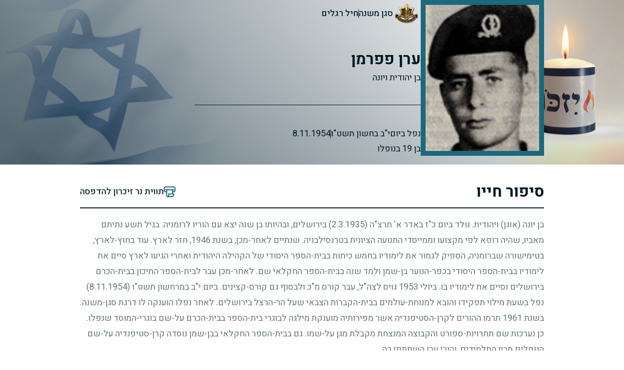

--- FILE ---
content_type: text/html
request_url: https://www.izkor.gov.il/%D7%A2%D7%A8%D7%9F%20%D7%A4%D7%A4%D7%A8%D7%9E%D7%9F/en_8aafbf6d0168aaf5903cdd7310d5d064
body_size: 10260
content:
<!DOCTYPE html><html dir="rtl" lang="he"> <head><meta charset="utf-8"><meta name="viewport" content="width=device-width, initial-scale=1, maximum-scale=5, user-scalable=yes"><meta name="generator" content="Astro v4.10.2"><meta name="description" content="אתר ההנצחה לחללי מערכות ישראל"><meta name="author" content="יזכור"><meta name="build-date" content="14.12.2025, 10:00:45"><link rel="apple-touch-icon" sizes="180x180" href="/apple-touch-icon.png"><link rel="icon" type="image/png" sizes="32x32" href="/favicon-32x32.png"><link rel="icon" type="image/png" sizes="16x16" href="/favicon-16x16.png"><link rel="icon" href="/favicon.ico" sizes="any"><link rel="manifest" href="/site.webmanifest"><title>יזכור - סגן משנה ערן פפרמן</title><link rel="canonical" href="https://www.izkor.gov.il/ערן פפרמן/en_8aafbf6d0168aaf5903cdd7310d5d064"><meta property="og:type" content="website"><meta property="og:url" content="https://www.izkor.gov.il/ערן פפרמן/en_8aafbf6d0168aaf5903cdd7310d5d064"><meta property="og:title" content="יזכור - סגן משנה ערן פפרמן"><meta property="og:description" content="אתר ההנצחה לחללי מערכות ישראל"><meta property="og:image" content="https://izkorimagescdn.azureedge.net/fallenimages/046494.jpg"><meta property="og:image:alt" content="יזכור - סגן משנה ערן פפרמן"><meta property="og:site_name" content="יזכור"><meta name="twitter:card" content="summary"><meta name="twitter:title" content="יזכור - סגן משנה ערן פפרמן"><meta name="twitter:description" content="אתר ההנצחה לחללי מערכות ישראל"><meta name="twitter:image" content="https://izkorimagescdn.azureedge.net/fallenimages/046494.jpg"><script src="https://cdn.userway.org/widget.js" data-account="NgRKIM44G3"></script><script async src="https://www.googletagmanager.com/gtag/js?id=G-QFRVQP575H"></script><script>
  window.dataLayer = window.dataLayer || [];
  function gtag() {
    dataLayer.push(arguments);
  }
  gtag("js", new Date());
  gtag("config", "G-QFRVQP575H");
</script><script>
  (function (c, l, a, r, i, t, y) {
    c[a] =
      c[a] ||
      function () {
        (c[a].q = c[a].q || []).push(arguments);
      };
    t = l.createElement(r);
    t.async = 1;
    t.src = "https://www.clarity.ms/tag/" + i;
    y = l.getElementsByTagName(r)[0];
    y.parentNode.insertBefore(t, y);
  })(window, document, "clarity", "script", "q7l5ypnq6j");
</script><link rel="stylesheet" href="/_astro/index.77jScZIH.css">
<style>div._wrapper_ngcql_1{font-size:16px;width:100%;display:flex;justify-content:space-between;align-items:center;gap:8px;margin:1rem 0}@media (max-width: 767px){div._wrapper_ngcql_1{display:none!important}}
div._wrapper_ngcql_1{font-size:16px;width:100%;display:flex;justify-content:space-between;align-items:center;gap:8px;margin:1rem 0}@media (max-width: 767px){div._wrapper_ngcql_1{display:none!important}}
._writeDedicationBtn_oova2_1{display:flex;height:38px;padding:0 20px;flex-direction:row;justify-content:center;align-items:center;gap:10px;border-radius:100px;background-color:#e7b153;border:none}._writeDedicationBtn_oova2_1 ._icon_oova2_13{width:24px;height:24px;flex-shrink:0}@media (max-width: 767px){._writeDedicationBtn_oova2_1 ._icon_oova2_13{width:16px;height:16px}}._writeDedicationBtn_oova2_1 ._text_oova2_24{font-family:Heebo,sans-serif!important;margin:0;font-size:1rem;line-height:28px;font-weight:500;color:#001922}._writeDedicationBtn_oova2_1._variantCandle_oova2_32 ._icon_oova2_13{width:24px;height:24px}@media (max-width: 767px){._writeDedicationBtn_oova2_1._variantCandle_oova2_32 ._icon_oova2_13{width:16px;height:16px}}._writeDedicationBtn_oova2_1._variantCard_oova2_42 ._icon_oova2_13{width:20px;height:20px}@media (max-width: 767px){._writeDedicationBtn_oova2_1._variantCard_oova2_42 ._icon_oova2_13{width:16px;height:16px}}@media (max-width: 767px){._writeDedicationBtn_oova2_1._variantCard_oova2_42{display:flex;justify-content:center;align-items:center;gap:10px}}._sizeMemory_oova2_61{height:64px}@media (max-width: 767px){._sizeMemory_oova2_61{height:56px;width:100%}}._sizeMemory_oova2_61 ._text_oova2_24{font-size:18px}._sizeMemory_oova2_61 ._icon_oova2_13{flex-shrink:0}@media (max-width: 767px){._sizeMemory_oova2_61 ._icon_oova2_13{width:22px;height:22px}}button.fallen-card-btn-dedication._writeDedicationBtn_oova2_1 ._icon_oova2_13{width:20px;height:20px}._fabButton_oova2_88{display:flex;justify-content:center;align-items:center;background-color:#e7b153;border:none;gap:.625rem;height:4rem;border-radius:64px;padding:.625rem 1.5rem}._fabButton_oova2_88 ._icon_oova2_13{width:1.375rem;height:1.375rem;flex-shrink:0}._fabButton_oova2_88 ._text_oova2_24{font-family:Heebo,sans-serif!important;margin:0;font-size:1rem;line-height:28px;font-weight:500;color:#001922}@media (max-width: 767px){._fabButton_oova2_88{height:56px;width:100%}}#memory-write-dedication{display:flex;width:100%;height:auto;position:sticky;bottom:1%;justify-content:center;align-items:center;background:transparent;z-index:1000}@media (max-width: 767px){#memory-write-dedication{display:unset}}
._singleItem_ykndq_1{display:flex;flex-direction:column;justify-content:center;align-items:center;background-color:#f5f9fe;width:100%;height:100%;position:relative;padding:0;margin:32px 0 0}._singleItem_ykndq_1 ._img_ykndq_13{width:100%;height:auto;max-height:65vh;margin:0 auto;object-fit:contain;object-position:center}@media (max-width: 767px){._singleItem_ykndq_1 ._img_ykndq_13{max-width:65vw}}@media (max-width: 767px){._singleItem_ykndq_1{margin:0}}
._container_6461u_1,._singleItemContainer_6461u_1{position:absolute;left:2%;width:40px;height:40px;display:flex;justify-content:center;align-items:center;border-radius:30px;background-color:#f5f9fe;box-shadow:0 4px 8px #5c562133;cursor:pointer;z-index:9}._container_6461u_1 ._button_6461u_15,._singleItemContainer_6461u_1 ._button_6461u_15{width:100%;height:100%;background:none;border:none;display:flex;align-items:center;justify-content:center;padding:0}._container_6461u_1 ._button_6461u_15 ._icon_6461u_25,._singleItemContainer_6461u_1 ._button_6461u_15 ._icon_6461u_25{width:18px;height:18px}._container_6461u_1{bottom:2%}._singleItemContainer_6461u_1{bottom:-2%}@media (max-width: 767px){._singleItemContainer_6461u_1{bottom:-5%}}
._buttonContainer_1yeap_1{display:flex;justify-content:center;align-items:center;width:100%}._button_1yeap_1{color:#001922;text-align:center;font-size:18px;font-weight:500;line-height:28px;width:fit-content;display:flex;gap:10px;border:none;background-color:transparent;justify-content:center;align-items:center;cursor:pointer;margin:0}._button_1yeap_1:hover{background-color:transparent}._button_1yeap_1 ._disabled_1yeap_28{display:none;opacity:.5;cursor:not-allowed}
button#_button_wb37b_1{width:186px;padding:16px;gap:8px;border-radius:64px;border:1px solid #1C687C;color:#1b4a59}button#_button_wb37b_1:hover{background-color:transparent;border:1px solid #1C687C;color:#1b4a59}._text_wb37b_15{font-family:Heebo,sans-serif!important;font-size:1rem;line-height:28px;font-weight:500;margin:0}._icon_wb37b_24{width:19px;height:14px}
.parchment-img{width:100%;height:auto;cursor:pointer;transition:transform .2s ease}.modal-parchment-img{width:100%;height:100%;object-fit:cover}.parchment-info{direction:rtl}@media (max-width: 767px){.parchment-info{margin-bottom:8px;width:100%}}.parchment-info span{font-size:12px;color:#66757a}.parchment-info h3{font-size:24px;line-height:30px;margin:0;color:#001922;font-weight:700}.parchment-info div{display:flex;align-items:center;justify-content:flex-start;gap:8px}.parchment-info div a{display:flex;align-items:center;justify-content:center;gap:4px;font-size:18px;color:#1c687c;line-height:28px;text-decoration:none}.parchment-info div img{height:10px;width:10px}.parchment-info hr{height:1px;width:80px;background-color:#64605880;margin:0}.parchment-info.parchment-info-modal hr{width:100%;height:2px;border-top:unset;background-color:#fff}.parchment-info.parchment-info-modal h3,.parchment-info.parchment-info-modal span,.parchment-info.parchment-info-modal div a{color:#fff}.parchment-title{font-size:40px;line-height:64px;margin-bottom:0;color:#1c687c;font-weight:700}@media (max-width: 767px){.parchment-title{font-size:32px;line-height:36px;margin-bottom:0}}.modal-title-parchment hr{width:100%;height:1.5px;background-color:#876a31;margin:0}#parchment-modal-subtitle{display:flex;align-items:flex-start;flex-direction:column}#parchment-modal-subtitle>span{color:#66757a;font-size:12px;line-height:16px}#parchment-linkto{display:flex;flex-direction:row;justify-content:center;align-items:center;align-self:center;gap:.5rem;height:18px;margin-top:8px;margin-bottom:16px}#parchment-linkto img{height:10px;width:10px}#parchment-linkto span{color:#001922;font-size:1.25rem;font-weight:700}#parchment-linkto a{display:flex;justify-content:center;align-items:center;gap:4px;color:#1c687c;font-size:1.125rem}#parchment-linkto hr{content:" ";background-color:#64605880;width:1px;margin:0;display:flex;align-items:center;justify-content:center;height:18px}.parchment-modal{outline:none}.parchment-modal-container{background-color:#f5f9fe;display:flex;flex-direction:column;justify-content:center;width:100%;height:100%}@media (max-width: 1024px){.parchment-modal-container{background-color:#001922}}.modal-item{display:flex;flex-direction:column;align-items:center;gap:8px;height:100%;position:relative;max-width:327px;margin:0 auto;padding-top:20px}@media (max-width: 1024px){.modal-item{display:flex;flex-direction:column;align-items:center;gap:8px;height:100%;position:relative;max-width:327px;margin:0 auto;padding-top:20px}}#parchment-modal{display:flex;flex-direction:column;align-items:flex-start;width:100%}@media (max-width: 1024px){#parchment-modal{gap:8px;height:100vh;position:relative;margin:0 auto}#parchment-modal .modal-title-close-btn{position:absolute;left:0;top:-1rem;cursor:pointer;z-index:9}}.parchment-carousel .carousel-arrows{position:absolute;top:50%;left:0;right:0;transform:translateY(-50%);display:flex;justify-content:space-between;z-index:9}.parchment-carousel .carousel-arrows .carousel-arrow-next,.parchment-carousel .carousel-arrows .carousel-arrow-prev{background:#fffc;border:none;width:40px;height:40px;cursor:pointer;display:flex;align-items:center;justify-content:center;transition:background-color .2s ease}.parchment-carousel .carousel-arrows .carousel-arrow-next:hover,.parchment-carousel .carousel-arrows .carousel-arrow-prev:hover{background:#fff}
._reportButton_1ka2o_1{font-size:14px;font-weight:600;color:#1c687c;line-height:20px;padding:0;background:none;border:none}._reportButton_1ka2o_1._disabled_1ka2o_10{cursor:not-allowed;color:#66757a}._reportButton_1ka2o_1._disabled_1ka2o_10:hover{border-bottom:none}@media (max-width: 767px){._reportButton_1ka2o_1{font-size:12px;line-height:16px}}
</style>
<link rel="stylesheet" href="/_astro/SelectField.DcFp3fX0.css"><script>!(function(w,p,f,c){if(!window.crossOriginIsolated && !navigator.serviceWorker) return;c=w[p]=Object.assign(w[p]||{},{"lib":"/~partytown/","debug":false});c[f]=(c[f]||[])})(window,'partytown','forward');/* Partytown 0.10.2 - MIT builder.io */
const t={preserveBehavior:!1},e=e=>{if("string"==typeof e)return[e,t];const[n,r=t]=e;return[n,{...t,...r}]},n=Object.freeze((t=>{const e=new Set;let n=[];do{Object.getOwnPropertyNames(n).forEach((t=>{"function"==typeof n[t]&&e.add(t)}))}while((n=Object.getPrototypeOf(n))!==Object.prototype);return Array.from(e)})());!function(t,r,o,i,a,s,c,d,l,p,u=t,f){function h(){f||(f=1,"/"==(c=(s.lib||"/~partytown/")+(s.debug?"debug/":""))[0]&&(l=r.querySelectorAll('script[type="text/partytown"]'),i!=t?i.dispatchEvent(new CustomEvent("pt1",{detail:t})):(d=setTimeout(v,1e4),r.addEventListener("pt0",w),a?y(1):o.serviceWorker?o.serviceWorker.register(c+(s.swPath||"partytown-sw.js"),{scope:c}).then((function(t){t.active?y():t.installing&&t.installing.addEventListener("statechange",(function(t){"activated"==t.target.state&&y()}))}),console.error):v())))}function y(e){p=r.createElement(e?"script":"iframe"),t._pttab=Date.now(),e||(p.style.display="block",p.style.width="0",p.style.height="0",p.style.border="0",p.style.visibility="hidden",p.setAttribute("aria-hidden",!0)),p.src=c+"partytown-"+(e?"atomics.js?v=0.10.2":"sandbox-sw.html?"+t._pttab),r.querySelector(s.sandboxParent||"body").appendChild(p)}function v(n,o){for(w(),i==t&&(s.forward||[]).map((function(n){const[r]=e(n);delete t[r.split(".")[0]]})),n=0;n<l.length;n++)(o=r.createElement("script")).innerHTML=l[n].innerHTML,o.nonce=s.nonce,r.head.appendChild(o);p&&p.parentNode.removeChild(p)}function w(){clearTimeout(d)}s=t.partytown||{},i==t&&(s.forward||[]).map((function(r){const[o,{preserveBehavior:i}]=e(r);u=t,o.split(".").map((function(e,r,o){var a;u=u[o[r]]=r+1<o.length?u[o[r]]||(a=o[r+1],n.includes(a)?[]:{}):(()=>{let e=null;if(i){const{methodOrProperty:n,thisObject:r}=((t,e)=>{let n=t;for(let t=0;t<e.length-1;t+=1)n=n[e[t]];return{thisObject:n,methodOrProperty:e.length>0?n[e[e.length-1]]:void 0}})(t,o);"function"==typeof n&&(e=(...t)=>n.apply(r,...t))}return function(){let n;return e&&(n=e(arguments)),(t._ptf=t._ptf||[]).push(o,arguments),n}})()}))})),"complete"==r.readyState?h():(t.addEventListener("DOMContentLoaded",h),t.addEventListener("load",h))}(window,document,navigator,top,window.crossOriginIsolated);;(e=>{e.addEventListener("astro:before-swap",e=>{let r=document.body.querySelector("iframe[src*='/~partytown/']");if(r)e.newDocument.body.append(r)})})(document);</script></head> <body class="rtl" id="main-layout"> <style>astro-island,astro-slot,astro-static-slot{display:contents}</style><script>(()=>{var e=async t=>{await(await t())()};(self.Astro||(self.Astro={})).only=e;window.dispatchEvent(new Event("astro:only"));})();;(()=>{var A=Object.defineProperty;var g=(i,o,a)=>o in i?A(i,o,{enumerable:!0,configurable:!0,writable:!0,value:a}):i[o]=a;var d=(i,o,a)=>g(i,typeof o!="symbol"?o+"":o,a);{let i={0:t=>m(t),1:t=>a(t),2:t=>new RegExp(t),3:t=>new Date(t),4:t=>new Map(a(t)),5:t=>new Set(a(t)),6:t=>BigInt(t),7:t=>new URL(t),8:t=>new Uint8Array(t),9:t=>new Uint16Array(t),10:t=>new Uint32Array(t)},o=t=>{let[l,e]=t;return l in i?i[l](e):void 0},a=t=>t.map(o),m=t=>typeof t!="object"||t===null?t:Object.fromEntries(Object.entries(t).map(([l,e])=>[l,o(e)]));class y extends HTMLElement{constructor(){super(...arguments);d(this,"Component");d(this,"hydrator");d(this,"hydrate",async()=>{var b;if(!this.hydrator||!this.isConnected)return;let e=(b=this.parentElement)==null?void 0:b.closest("astro-island[ssr]");if(e){e.addEventListener("astro:hydrate",this.hydrate,{once:!0});return}let c=this.querySelectorAll("astro-slot"),n={},h=this.querySelectorAll("template[data-astro-template]");for(let r of h){let s=r.closest(this.tagName);s!=null&&s.isSameNode(this)&&(n[r.getAttribute("data-astro-template")||"default"]=r.innerHTML,r.remove())}for(let r of c){let s=r.closest(this.tagName);s!=null&&s.isSameNode(this)&&(n[r.getAttribute("name")||"default"]=r.innerHTML)}let p;try{p=this.hasAttribute("props")?m(JSON.parse(this.getAttribute("props"))):{}}catch(r){let s=this.getAttribute("component-url")||"<unknown>",v=this.getAttribute("component-export");throw v&&(s+=` (export ${v})`),console.error(`[hydrate] Error parsing props for component ${s}`,this.getAttribute("props"),r),r}let u;await this.hydrator(this)(this.Component,p,n,{client:this.getAttribute("client")}),this.removeAttribute("ssr"),this.dispatchEvent(new CustomEvent("astro:hydrate"))});d(this,"unmount",()=>{this.isConnected||this.dispatchEvent(new CustomEvent("astro:unmount"))})}disconnectedCallback(){document.removeEventListener("astro:after-swap",this.unmount),document.addEventListener("astro:after-swap",this.unmount,{once:!0})}connectedCallback(){if(!this.hasAttribute("await-children")||document.readyState==="interactive"||document.readyState==="complete")this.childrenConnectedCallback();else{let e=()=>{document.removeEventListener("DOMContentLoaded",e),c.disconnect(),this.childrenConnectedCallback()},c=new MutationObserver(()=>{var n;((n=this.lastChild)==null?void 0:n.nodeType)===Node.COMMENT_NODE&&this.lastChild.nodeValue==="astro:end"&&(this.lastChild.remove(),e())});c.observe(this,{childList:!0}),document.addEventListener("DOMContentLoaded",e)}}async childrenConnectedCallback(){let e=this.getAttribute("before-hydration-url");e&&await import(e),this.start()}async start(){let e=JSON.parse(this.getAttribute("opts")),c=this.getAttribute("client");if(Astro[c]===void 0){window.addEventListener(`astro:${c}`,()=>this.start(),{once:!0});return}try{await Astro[c](async()=>{let n=this.getAttribute("renderer-url"),[h,{default:p}]=await Promise.all([import(this.getAttribute("component-url")),n?import(n):()=>()=>{}]),u=this.getAttribute("component-export")||"default";if(!u.includes("."))this.Component=h[u];else{this.Component=h;for(let f of u.split("."))this.Component=this.Component[f]}return this.hydrator=p,this.hydrate},e,this)}catch(n){console.error(`[astro-island] Error hydrating ${this.getAttribute("component-url")}`,n)}}attributeChangedCallback(){this.hydrate()}}d(y,"observedAttributes",["props"]),customElements.get("astro-island")||customElements.define("astro-island",y)}})();</script><astro-island uid="keUAs" component-url="/_astro/MenuWrapper.ClzJsX0e.js" component-export="default" renderer-url="/_astro/client.LpdokatZ.js" props="{&quot;isTransparent&quot;:[0,false],&quot;isHomepage&quot;:[0,false],&quot;initialLang&quot;:[0,&quot;he&quot;]}" ssr="" client="only" opts="{&quot;name&quot;:&quot;MenuWrapper&quot;,&quot;value&quot;:&quot;react&quot;}"></astro-island> <main>  <div id="fallen-layout"> <div id="fallen-container"> <section id="fallen-details-section"> <div id="fallen-info"> <div id="fallen-img"> <img class="fallen-img" src="https://izkorimagescdn.azureedge.net/fallenimages/046494.jpg" loading="lazy" alt="ערן פפרמן" onerror="this.src='https://izkorimagescdn.azureedge.net/fallenimages/no_fallen_image.jpg'; this.onerror=null;"> <span id="legacy-id-dev-only" style="color: transparent; user-select: text;"> 46494 </span> <div id="fallen-candle"> <astro-island uid="ZI3Qd3" component-url="/_astro/dedications.zibICKVt.js" component-export="LightACandle" renderer-url="/_astro/client.LpdokatZ.js" props="{&quot;person&quot;:[0,{&quot;first_name&quot;:[0,&quot;ערן&quot;],&quot;last_name&quot;:[0,&quot;פפרמן&quot;],&quot;full_name&quot;:[0,&quot;ערן פפרמן&quot;],&quot;rank&quot;:[0,&quot;סגן משנה&quot;],&quot;father_name&quot;:[0,&quot;יונה&quot;],&quot;mother_name&quot;:[0,&quot;יהודית&quot;],&quot;jewish_death_date&quot;:[0,&quot;י\&quot;ב בחשון  תשט\&quot;ו&quot;],&quot;jewish_death_day_and_month&quot;:[0,&quot;חשון יב&quot;],&quot;jewish_death_year&quot;:[0,&quot;תשט\&quot;ו&quot;],&quot;unit&quot;:[0,&quot;חיל רגלים&quot;],&quot;cemetery_name&quot;:[0,&quot;בית העלמין הצבאי הר הרצל             &quot;],&quot;birth_city&quot;:[0,&quot;ירושלים&quot;],&quot;life_story_html&quot;:[0,&quot;&lt;div &gt;&lt;P &gt;בן יונה (אוגן) ויהודית. נולד ביום כ\&quot;ז באדר א&#39; תרצ\&quot;ה &lt;span style=\&quot;white-space:nowrap;\&quot;&gt;(2.3.1935)&lt;/span&gt; בירושלים, ובהיותו בן שנה יצא עם הוריו לרומניה. בגיל תשע נתיתם מאביו, שהיה רופא לפי מקצועו וממייסדי התנועה הציונית בטרנסילבניה. שנתיים לאחר-מכן, בשנת &lt;span &gt;1946&lt;/span&gt;, חזר לארץ. עוד בחוץ-לארץ, בטימישורה שברומניה, הספיק לגמור את לימודיו בחמש כיתות בבית-הספר היסודי של הקהילה היהודית ואחרי הגיעו לארץ סיים את לימודיו בבית-הספר היסודי בכפר-הנוער בן-שמן ולמד שנה בבית-הספר החקלאי שם. לאחר-מכן עבר לבית-הספר התיכון בבית-הכרם בירושלים וסיים את לימודיו בו. ביולי &lt;span &gt;1953&lt;/span&gt; גויס לצה\&quot;ל, עבר קורס מ\&quot;כ ולבסוף גם קורס-קצינים. ביום י\&quot;ב במרחשון תשט\&quot;ו &lt;span style=\&quot;white-space:nowrap;\&quot;&gt;(8.11.1954)&lt;/span&gt; נפל בשעת מילוי תפקידו והובא למנוחת-עולמים בבית-הקברות הצבאי שעל הר-הרצל  בירושלים. לאחר נפלו הוענקה לו דרגת סגן-משנה. בשנת &lt;span &gt;1961&lt;/span&gt; תרמו ההורים לקרן-הסטיפנדיה אשר מפירותיה מוענקת מילגה לבוגרי בית-הספר בבית-הכרם על-שם בוגרי-המוסד שנפלו. כן נערכות שם תחרויות-ספורט והקבוצה המנצחת מקבלת מגן על-שמו. גם בבית-הספר החקלאי בבן-שמן נוסדה קרן-סטיפנדיה על-שם הנופלים מבין התלמידים, והורי ערן השתתפו בה. &lt;/P&gt;&lt;P &gt;  &lt;/div&gt;&quot;],&quot;has_life_story&quot;:[0,true],&quot;life_story&quot;:[0,&quot;בן יונה (אוגן) ויהודית. נולד ביום כ\&quot;ז באדר א&#39; תרצ\&quot;ה (2.3.1935) בירושלים, ובהיותו בן שנה יצא עם הוריו לרומניה. בגיל תשע נתיתם מאביו, שהיה רופא לפי מקצועו וממייסדי התנועה הציונית בטרנסילבניה. שנתיים לאחר-מכן, בשנת 1946, חזר לארץ. עוד בחוץ-לארץ, בטימישורה שברומניה, הספיק לגמור את לימודיו בחמש כיתות בבית-הספר היסודי של הקהילה היהודית ואחרי הגיעו לארץ סיים את לימודיו בבית-הספר היסודי בכפר-הנוער בן-שמן ולמד שנה בבית-הספר החקלאי שם. לאחר-מכן עבר לבית-הספר התיכון בבית-הכרם בירושלים וסיים את לימודיו בו. ביולי 1953 גויס לצה\&quot;ל, עבר קורס מ\&quot;כ ולבסוף גם קורס-קצינים. ביום י\&quot;ב במרחשון תשט\&quot;ו (8.11.1954) נפל בשעת מילוי תפקידו והובא למנוחת-עולמים בבית-הקברות הצבאי שעל הר-הרצל בירושלים. לאחר נפלו הוענקה לו דרגת סגן-משנה. בשנת 1961 תרמו ההורים לקרן-הסטיפנדיה אשר מפירותיה מוענקת מילגה לבוגרי בית-הספר בבית-הכרם על-שם בוגרי-המוסד שנפלו. כן נערכות שם תחרויות-ספורט והקבוצה המנצחת מקבלת מגן על-שמו. גם בבית-הספר החקלאי בבן-שמן נוסדה קרן-סטיפנדיה על-שם הנופלים מבין התלמידים, והורי ערן השתתפו בה.&quot;],&quot;has_lifestory_tags&quot;:[0,true],&quot;life_story_tags&quot;:[1,[[0,{&quot;key&quot;:[0,{&quot;death_date&quot;:[0,&quot;1954-01-01T10:00:11.745Z&quot;]}],&quot;value&quot;:[0,&quot;שנת נפילה 1954&quot;]}],[0,{&quot;key&quot;:[0,{&quot;cemetery&quot;:[0,{&quot;value&quot;:[0,&quot;בית העלמין הצבאי הר הרצל&quot;],&quot;type_id&quot;:[0,&quot;1&quot;],&quot;legacy_id&quot;:[0,&quot;1&quot;]}]}],&quot;value&quot;:[0,&quot;בית העלמין הצבאי הר הרצל&quot;]}]]],&quot;is_short_life_story&quot;:[0,false],&quot;decorations_data&quot;:[1,[]],&quot;personId&quot;:[0,&quot;en_8aafbf6d0168aaf5903cdd7310d5d064&quot;],&quot;name_image&quot;:[0,&quot;&quot;],&quot;gender&quot;:[0,&quot;ז&quot;],&quot;legacy_id&quot;:[0,&quot;46494&quot;],&quot;age&quot;:[0,&quot;19&quot;],&quot;death_date&quot;:[0,&quot;8-11-1954&quot;],&quot;death_year&quot;:[0,1954],&quot;death_month&quot;:[0,11],&quot;death_day&quot;:[0,8],&quot;has_image&quot;:[0,true],&quot;service_type&quot;:[0,&quot;2&quot;],&quot;service_org&quot;:[0,&quot;24&quot;],&quot;unitImage&quot;:[0,&quot;/serviceorg/24.png&quot;],&quot;is_mia&quot;:[0,false],&quot;is_kidnapped&quot;:[0,false],&quot;is_last_of_kin&quot;:[0,false],&quot;has_parchments&quot;:[0,false],&quot;parchments&quot;:[0,null],&quot;has_monument&quot;:[0,false],&quot;monumentlist&quot;:[1,[[0,{&quot;name&quot;:[0,&quot;בית יד לבנים ירושלים&quot;],&quot;legacy_id&quot;:[0,&quot;73401&quot;],&quot;place&quot;:[0,&quot;ירושלים&quot;],&quot;uuid&quot;:[0,&quot;en_a2933c3bc18b812cc1494822724aad25&quot;]}],[0,{&quot;name&quot;:[0,&quot;פינת זיכרון לנופלים בוגרי בית הספר ליד האוניברסיטה ולשישה נופלי נצר אחרון&quot;],&quot;legacy_id&quot;:[0,&quot;74409&quot;],&quot;place&quot;:[0,&quot;ירושלים&quot;],&quot;uuid&quot;:[0,&quot;en_b94d04ae49cbbfc38c795ca4d9e5733f&quot;]}]]],&quot;hide_cemetery&quot;:[0,false],&quot;cemetery_type&quot;:[0,&quot;1&quot;],&quot;cemetery_code&quot;:[0,&quot;1&quot;],&quot;cemetery_coordinate_global_north&quot;:[0,&quot;31.77563&quot;],&quot;cemetery_coordinate_global_east&quot;:[0,&quot;35.18068&quot;],&quot;rp_helka_map&quot;:[0,&quot;00102070&quot;],&quot;rp_grave_location_image&quot;:[0,&quot;046494_i.gif&quot;],&quot;rp_general_map&quot;:[0,&quot;/00112000.gif&quot;],&quot;rp_grave_map&quot;:[0,&quot;&quot;],&quot;rp_display_grave_map&quot;:[0,true],&quot;rp_display_general_map&quot;:[0,true],&quot;grave_area&quot;:[0,&quot;ב                         &quot;],&quot;grave_plot&quot;:[0,&quot;7&quot;],&quot;grave_row_number&quot;:[0,&quot;7                         &quot;],&quot;grave_number&quot;:[0,&quot;1                         &quot;],&quot;resting_place&quot;:[0,&quot; בית העלמין הצבאי הר הרצל             &quot;],&quot;religion&quot;:[0,&quot;י&quot;],&quot;hc_hasCemetery&quot;:[0,true],&quot;timestamp&quot;:[0,&quot;2025-10-28T08:22:51.203461513Z&quot;],&quot;resting_place_html&quot;:[0,&quot; בית העלמין הצבאי הר הרצל             &quot;],&quot;fell_on_dates_label&quot;:[0,&quot;י\&quot;ב בחשון  תשט\&quot;ו (8.11.1954)&quot;],&quot;fell_on_age_label&quot;:[0,&quot;בן 19 בנופלו&quot;],&quot;service_label&quot;:[0,&quot;נפל ביום&quot;],&quot;parents_label&quot;:[0,&quot;בן יהודית ויונה&quot;]}],&quot;needTooltip&quot;:[0,true],&quot;classForCandle&quot;:[0,&quot;fallen-float-candle&quot;],&quot;legacy_id&quot;:[0,&quot;46494&quot;]}" ssr="" client="only" opts="{&quot;name&quot;:&quot;LightACandle&quot;,&quot;value&quot;:&quot;react&quot;}"></astro-island> </div> </div> <div id="fallen-details"> <div id="rank-unit"> <img alt="חיל רגלים unit of fallen" src="https://izkorimagescdn.azureedge.net/serviceorg/24.png"> <span>סגן משנה</span> <hr id="rank-divider"> 
            <span>חיל רגלים</span> </div> <div id="names"> <h1>ערן פפרמן</h1>  <span id="parents-names">בן יהודית ויונה</span> </div> <hr id="fallen-divider"> <div id="dates"> <span id="service-type" class="mobile-only">נפל ביום</span> <div id="dates-content"> <span id="service-type" class="desktop-only">נפל ביום</span> <span>י&quot;ב בחשון  תשט&quot;ו</span> <hr id="fallen-dates-divider"> <span>8.11.1954</span> </div> <p id="fallen-age">בן 19 בנופלו</p>  </div> <astro-island uid="2cTUbD" component-url="/_astro/dedications.zibICKVt.js" component-export="LightACandle" renderer-url="/_astro/client.LpdokatZ.js" props="{&quot;person&quot;:[0,{&quot;first_name&quot;:[0,&quot;ערן&quot;],&quot;last_name&quot;:[0,&quot;פפרמן&quot;],&quot;full_name&quot;:[0,&quot;ערן פפרמן&quot;],&quot;rank&quot;:[0,&quot;סגן משנה&quot;],&quot;father_name&quot;:[0,&quot;יונה&quot;],&quot;mother_name&quot;:[0,&quot;יהודית&quot;],&quot;jewish_death_date&quot;:[0,&quot;י\&quot;ב בחשון  תשט\&quot;ו&quot;],&quot;jewish_death_day_and_month&quot;:[0,&quot;חשון יב&quot;],&quot;jewish_death_year&quot;:[0,&quot;תשט\&quot;ו&quot;],&quot;unit&quot;:[0,&quot;חיל רגלים&quot;],&quot;cemetery_name&quot;:[0,&quot;בית העלמין הצבאי הר הרצל             &quot;],&quot;birth_city&quot;:[0,&quot;ירושלים&quot;],&quot;life_story_html&quot;:[0,&quot;&lt;div &gt;&lt;P &gt;בן יונה (אוגן) ויהודית. נולד ביום כ\&quot;ז באדר א&#39; תרצ\&quot;ה &lt;span style=\&quot;white-space:nowrap;\&quot;&gt;(2.3.1935)&lt;/span&gt; בירושלים, ובהיותו בן שנה יצא עם הוריו לרומניה. בגיל תשע נתיתם מאביו, שהיה רופא לפי מקצועו וממייסדי התנועה הציונית בטרנסילבניה. שנתיים לאחר-מכן, בשנת &lt;span &gt;1946&lt;/span&gt;, חזר לארץ. עוד בחוץ-לארץ, בטימישורה שברומניה, הספיק לגמור את לימודיו בחמש כיתות בבית-הספר היסודי של הקהילה היהודית ואחרי הגיעו לארץ סיים את לימודיו בבית-הספר היסודי בכפר-הנוער בן-שמן ולמד שנה בבית-הספר החקלאי שם. לאחר-מכן עבר לבית-הספר התיכון בבית-הכרם בירושלים וסיים את לימודיו בו. ביולי &lt;span &gt;1953&lt;/span&gt; גויס לצה\&quot;ל, עבר קורס מ\&quot;כ ולבסוף גם קורס-קצינים. ביום י\&quot;ב במרחשון תשט\&quot;ו &lt;span style=\&quot;white-space:nowrap;\&quot;&gt;(8.11.1954)&lt;/span&gt; נפל בשעת מילוי תפקידו והובא למנוחת-עולמים בבית-הקברות הצבאי שעל הר-הרצל  בירושלים. לאחר נפלו הוענקה לו דרגת סגן-משנה. בשנת &lt;span &gt;1961&lt;/span&gt; תרמו ההורים לקרן-הסטיפנדיה אשר מפירותיה מוענקת מילגה לבוגרי בית-הספר בבית-הכרם על-שם בוגרי-המוסד שנפלו. כן נערכות שם תחרויות-ספורט והקבוצה המנצחת מקבלת מגן על-שמו. גם בבית-הספר החקלאי בבן-שמן נוסדה קרן-סטיפנדיה על-שם הנופלים מבין התלמידים, והורי ערן השתתפו בה. &lt;/P&gt;&lt;P &gt;  &lt;/div&gt;&quot;],&quot;has_life_story&quot;:[0,true],&quot;life_story&quot;:[0,&quot;בן יונה (אוגן) ויהודית. נולד ביום כ\&quot;ז באדר א&#39; תרצ\&quot;ה (2.3.1935) בירושלים, ובהיותו בן שנה יצא עם הוריו לרומניה. בגיל תשע נתיתם מאביו, שהיה רופא לפי מקצועו וממייסדי התנועה הציונית בטרנסילבניה. שנתיים לאחר-מכן, בשנת 1946, חזר לארץ. עוד בחוץ-לארץ, בטימישורה שברומניה, הספיק לגמור את לימודיו בחמש כיתות בבית-הספר היסודי של הקהילה היהודית ואחרי הגיעו לארץ סיים את לימודיו בבית-הספר היסודי בכפר-הנוער בן-שמן ולמד שנה בבית-הספר החקלאי שם. לאחר-מכן עבר לבית-הספר התיכון בבית-הכרם בירושלים וסיים את לימודיו בו. ביולי 1953 גויס לצה\&quot;ל, עבר קורס מ\&quot;כ ולבסוף גם קורס-קצינים. ביום י\&quot;ב במרחשון תשט\&quot;ו (8.11.1954) נפל בשעת מילוי תפקידו והובא למנוחת-עולמים בבית-הקברות הצבאי שעל הר-הרצל בירושלים. לאחר נפלו הוענקה לו דרגת סגן-משנה. בשנת 1961 תרמו ההורים לקרן-הסטיפנדיה אשר מפירותיה מוענקת מילגה לבוגרי בית-הספר בבית-הכרם על-שם בוגרי-המוסד שנפלו. כן נערכות שם תחרויות-ספורט והקבוצה המנצחת מקבלת מגן על-שמו. גם בבית-הספר החקלאי בבן-שמן נוסדה קרן-סטיפנדיה על-שם הנופלים מבין התלמידים, והורי ערן השתתפו בה.&quot;],&quot;has_lifestory_tags&quot;:[0,true],&quot;life_story_tags&quot;:[1,[[0,{&quot;key&quot;:[0,{&quot;death_date&quot;:[0,&quot;1954-01-01T10:00:11.745Z&quot;]}],&quot;value&quot;:[0,&quot;שנת נפילה 1954&quot;]}],[0,{&quot;key&quot;:[0,{&quot;cemetery&quot;:[0,{&quot;value&quot;:[0,&quot;בית העלמין הצבאי הר הרצל&quot;],&quot;type_id&quot;:[0,&quot;1&quot;],&quot;legacy_id&quot;:[0,&quot;1&quot;]}]}],&quot;value&quot;:[0,&quot;בית העלמין הצבאי הר הרצל&quot;]}]]],&quot;is_short_life_story&quot;:[0,false],&quot;decorations_data&quot;:[1,[]],&quot;personId&quot;:[0,&quot;en_8aafbf6d0168aaf5903cdd7310d5d064&quot;],&quot;name_image&quot;:[0,&quot;&quot;],&quot;gender&quot;:[0,&quot;ז&quot;],&quot;legacy_id&quot;:[0,&quot;46494&quot;],&quot;age&quot;:[0,&quot;19&quot;],&quot;death_date&quot;:[0,&quot;8-11-1954&quot;],&quot;death_year&quot;:[0,1954],&quot;death_month&quot;:[0,11],&quot;death_day&quot;:[0,8],&quot;has_image&quot;:[0,true],&quot;service_type&quot;:[0,&quot;2&quot;],&quot;service_org&quot;:[0,&quot;24&quot;],&quot;unitImage&quot;:[0,&quot;/serviceorg/24.png&quot;],&quot;is_mia&quot;:[0,false],&quot;is_kidnapped&quot;:[0,false],&quot;is_last_of_kin&quot;:[0,false],&quot;has_parchments&quot;:[0,false],&quot;parchments&quot;:[0,null],&quot;has_monument&quot;:[0,false],&quot;monumentlist&quot;:[1,[[0,{&quot;name&quot;:[0,&quot;בית יד לבנים ירושלים&quot;],&quot;legacy_id&quot;:[0,&quot;73401&quot;],&quot;place&quot;:[0,&quot;ירושלים&quot;],&quot;uuid&quot;:[0,&quot;en_a2933c3bc18b812cc1494822724aad25&quot;]}],[0,{&quot;name&quot;:[0,&quot;פינת זיכרון לנופלים בוגרי בית הספר ליד האוניברסיטה ולשישה נופלי נצר אחרון&quot;],&quot;legacy_id&quot;:[0,&quot;74409&quot;],&quot;place&quot;:[0,&quot;ירושלים&quot;],&quot;uuid&quot;:[0,&quot;en_b94d04ae49cbbfc38c795ca4d9e5733f&quot;]}]]],&quot;hide_cemetery&quot;:[0,false],&quot;cemetery_type&quot;:[0,&quot;1&quot;],&quot;cemetery_code&quot;:[0,&quot;1&quot;],&quot;cemetery_coordinate_global_north&quot;:[0,&quot;31.77563&quot;],&quot;cemetery_coordinate_global_east&quot;:[0,&quot;35.18068&quot;],&quot;rp_helka_map&quot;:[0,&quot;00102070&quot;],&quot;rp_grave_location_image&quot;:[0,&quot;046494_i.gif&quot;],&quot;rp_general_map&quot;:[0,&quot;/00112000.gif&quot;],&quot;rp_grave_map&quot;:[0,&quot;&quot;],&quot;rp_display_grave_map&quot;:[0,true],&quot;rp_display_general_map&quot;:[0,true],&quot;grave_area&quot;:[0,&quot;ב                         &quot;],&quot;grave_plot&quot;:[0,&quot;7&quot;],&quot;grave_row_number&quot;:[0,&quot;7                         &quot;],&quot;grave_number&quot;:[0,&quot;1                         &quot;],&quot;resting_place&quot;:[0,&quot; בית העלמין הצבאי הר הרצל             &quot;],&quot;religion&quot;:[0,&quot;י&quot;],&quot;hc_hasCemetery&quot;:[0,true],&quot;timestamp&quot;:[0,&quot;2025-10-28T08:22:51.203461513Z&quot;],&quot;resting_place_html&quot;:[0,&quot; בית העלמין הצבאי הר הרצל             &quot;],&quot;fell_on_dates_label&quot;:[0,&quot;י\&quot;ב בחשון  תשט\&quot;ו (8.11.1954)&quot;],&quot;fell_on_age_label&quot;:[0,&quot;בן 19 בנופלו&quot;],&quot;service_label&quot;:[0,&quot;נפל ביום&quot;],&quot;parents_label&quot;:[0,&quot;בן יהודית ויונה&quot;]}],&quot;needTooltip&quot;:[0,true],&quot;classForCandle&quot;:[0,&quot;fallen-card-btn&quot;],&quot;legacy_id&quot;:[0,&quot;46494&quot;],&quot;candleTxt&quot;:[0,&quot;להדלקת נר לזכרו&quot;]}" ssr="" client="only" opts="{&quot;name&quot;:&quot;LightACandle&quot;,&quot;value&quot;:&quot;react&quot;}"></astro-island> </div> </div> </section> </div> <script>
  document.addEventListener("scroll", () => {
    const fallenCandle = document.getElementById("fallen-candle");
    const fallenImg = document.getElementById("fallen-img");

    // Get the distance of #fallen-img from the top of the page
    const fallenImgBottom = fallenImg.getBoundingClientRect().bottom;

    if (fallenImgBottom <= 0) {
      // If the image is out of view, make the candle fixed
      fallenCandle.classList.add("fixed");
    } else {
      // If the image is in view, restore its original position
      fallenCandle.classList.remove("fixed");
    }
  });

  // on click event for the light a candle button
  document
    .getElementById("fallen-candle-btn")
    ?.addEventListener("click", () => {
      const fallenImg = document.getElementById("fallen-img");
      fallenImg.classList.add("active");
    });
</script> <astro-island uid="ZPKuiH" component-url="/_astro/person.CD7G7d-a.js" component-export="ChipsMenu" renderer-url="/_astro/client.LpdokatZ.js" props="{&quot;data&quot;:[0,{&quot;hasDecorations&quot;:[0,false],&quot;hasMemorialSites&quot;:[0,true],&quot;hasParchments&quot;:[0,false],&quot;hasLifeStory&quot;:[0,true],&quot;titleContent&quot;:[0,&quot;יצירותיו של ערן&quot;],&quot;memorialsTitle&quot;:[0,&quot;הנצחתו באתרי זיכרון&quot;],&quot;lightCandleTxt&quot;:[0,&quot;להדלקת נר לזכרו&quot;],&quot;showBurriedAt&quot;:[0,true],&quot;burriedTitle&quot;:[0,&quot;מקום מנוחתו&quot;],&quot;gender&quot;:[0,&quot;ז&quot;],&quot;person&quot;:[0,{&quot;personId&quot;:[0,&quot;en_8aafbf6d0168aaf5903cdd7310d5d064&quot;],&quot;full_name&quot;:[0,&quot;ערן פפרמן&quot;],&quot;first_name&quot;:[0,&quot;ערן&quot;],&quot;last_name&quot;:[0,&quot;פפרמן&quot;],&quot;rank&quot;:[0,&quot;סגן משנה&quot;],&quot;legacy_id&quot;:[0,&quot;46494&quot;],&quot;has_image&quot;:[0,true],&quot;name_image&quot;:[0,&quot;&quot;],&quot;parents_label&quot;:[0,&quot;בן יהודית ויונה&quot;],&quot;service_label&quot;:[0,&quot;נפל ביום&quot;],&quot;jewish_death_date&quot;:[0,&quot;י\&quot;ב בחשון  תשט\&quot;ו&quot;],&quot;death_date&quot;:[0,&quot;8-11-1954&quot;],&quot;monumentlist&quot;:[1,[[0,{&quot;name&quot;:[0,&quot;בית יד לבנים ירושלים&quot;],&quot;legacy_id&quot;:[0,&quot;73401&quot;],&quot;place&quot;:[0,&quot;ירושלים&quot;],&quot;uuid&quot;:[0,&quot;en_a2933c3bc18b812cc1494822724aad25&quot;]}],[0,{&quot;name&quot;:[0,&quot;פינת זיכרון לנופלים בוגרי בית הספר ליד האוניברסיטה ולשישה נופלי נצר אחרון&quot;],&quot;legacy_id&quot;:[0,&quot;74409&quot;],&quot;place&quot;:[0,&quot;ירושלים&quot;],&quot;uuid&quot;:[0,&quot;en_b94d04ae49cbbfc38c795ca4d9e5733f&quot;]}]]],&quot;cemetery_name&quot;:[0,&quot;בית העלמין הצבאי הר הרצל             &quot;],&quot;service_org&quot;:[0,&quot;24&quot;]}]}]}" ssr="" client="only" opts="{&quot;name&quot;:&quot;ChipsMenu&quot;,&quot;value&quot;:&quot;react&quot;}"></astro-island> <div id="fallen-content"> <section id="story-container">  <div id="story-header" class="title-header fallen-titles"> <div id="title-header-buttons"> <h1 class="global-title">סיפור חייו</h1> <div id="fallen-memorial-candle-sticker"> <button id="print-sticker-btn" class="btn btn-primary" aria-label="תווית נר זיכרון להדפסה" data-uuid="en_8aafbf6d0168aaf5903cdd7310d5d064" data-rank="סגן משנה" data-name="ערן פפרמן" data-parents="בן יהודית ויונה" data-service="נפל ביום" data-death-date="י&#34;ב בחשון  תשט&#34;ו (8.11.1954)" data-api-url="https://izkorapi.mod.gov.il/api/GenerateMemorialCandleSticker?code=5eDwhywcBEOoKgWXkPNLCugEfR7NTUKR6XXR5AAtQSNkaoIvFP8m9g==" data-blob-base-url="https://izkorimg.azureedge.net/memorial-candle-stickers-prod/"> <img src="/_astro/print.YHkTu1lj.svg" alt="תווית נר זיכרון להדפסה"> תווית נר זיכרון להדפסה </button> </div> <script type="module">
  const button = document.getElementById("print-sticker-btn");

  button?.addEventListener("click", async () => {
    const data = button.dataset;
    const imageUrl = `${data.blobBaseUrl}${data.uuid}.png`;

    const checkImageExists = (src) =>
      new Promise((resolve) => {
        const img = new Image();
        img.onload = () => resolve(true);
        img.onerror = () => resolve(false);
        img.src = src;
      });

    const printSticker = (url) => {
      const win = window.open("", "", "width=780");
      if (win) {
        win.document.write(
          `<img width="700" src="${url}" onload="window.print();window.close()" />`
        );
        win.focus();
      }
    };

    const generateSticker = async () => {
      try {
        const body = {
          type: "S",
          rank: data.rank,
          name: data.name,
          uuid: data.uuid,
          parents: data.parents,
          fellOnPre: data.service,
          deathDate: data.deathDate,
        };

        const response = await fetch(`${data.apiUrl}?t=${Date.now()}`, {
          method: "POST",
          headers: {
            "Content-Type": "application/json",
            "x-ms-expiry-time": "180000",
          },
          body: JSON.stringify(body),
        });

        const text = await response.text();

        if (text === "-1") {
          alert("שגיאה ביצירת מדבקה");
          return;
        }

        const generatedUrl = `${data.blobBaseUrl}${text}.png`;
        setTimeout(() => printSticker(generatedUrl), 250);
      } catch (error) {
        console.error("שגיאה בבקשת יצירת מדבקה:", error);
      }
    };

    const exists = await checkImageExists(imageUrl);
    if (exists) {
      printSticker(imageUrl);
    } else {
      await generateSticker();
    }
  });
</script> </div> <hr> </div>   <div id="story-content" role="tabpanel">  <article id="story"><div ><P >בן יונה (אוגן) ויהודית. נולד ביום כ"ז באדר א' תרצ"ה <span style="white-space:nowrap;">(2.3.1935)</span> בירושלים, ובהיותו בן שנה יצא עם הוריו לרומניה. בגיל תשע נתיתם מאביו, שהיה רופא לפי מקצועו וממייסדי התנועה הציונית בטרנסילבניה. שנתיים לאחר-מכן, בשנת <span >1946</span>, חזר לארץ. עוד בחוץ-לארץ, בטימישורה שברומניה, הספיק לגמור את לימודיו בחמש כיתות בבית-הספר היסודי של הקהילה היהודית ואחרי הגיעו לארץ סיים את לימודיו בבית-הספר היסודי בכפר-הנוער בן-שמן ולמד שנה בבית-הספר החקלאי שם. לאחר-מכן עבר לבית-הספר התיכון בבית-הכרם בירושלים וסיים את לימודיו בו. ביולי <span >1953</span> גויס לצה"ל, עבר קורס מ"כ ולבסוף גם קורס-קצינים. ביום י"ב במרחשון תשט"ו <span style="white-space:nowrap;">(8.11.1954)</span> נפל בשעת מילוי תפקידו והובא למנוחת-עולמים בבית-הקברות הצבאי שעל הר-הרצל  בירושלים. לאחר נפלו הוענקה לו דרגת סגן-משנה. בשנת <span >1961</span> תרמו ההורים לקרן-הסטיפנדיה אשר מפירותיה מוענקת מילגה לבוגרי בית-הספר בבית-הכרם על-שם בוגרי-המוסד שנפלו. כן נערכות שם תחרויות-ספורט והקבוצה המנצחת מקבלת מגן על-שמו. גם בבית-הספר החקלאי בבן-שמן נוסדה קרן-סטיפנדיה על-שם הנופלים מבין התלמידים, והורי ערן השתתפו בה. </P><P >  </div></article>  </div> </section> <div id="similar-container"><div id="similar-content"><h2>סיפורי חיים נוספים בנושאים דומים:</h2><div id="similar-chips"><a href="/fallen?death_date=1954&#38;death_date_to=1954" id="tag-0">שנת נפילה 1954</a><a href="/fallen?cemetery=1" id="tag-1">בית העלמין הצבאי הר הרצל</a></div></div></div> <section id="burriedAt-container"> <div id="burried-header" class="title-header fallen-titles"> <h1 class="global-title">מקום מנוחתו</h1>  <hr> </div> <div id="burried-content"> <p> בית העלמין הצבאי הר הרצל             </p> <span>אזור: ב                         </span><span>חלקה: 7</span><span>שורה: 7                         </span><span>קבר: 1                         </span> <p id="fallen-rip">ת.נ.צ.ב.ה</p> </div> <div id="burried-location"> <div id="navigate-container" data-page-type="fallen"> <div id="map-container" data-maps="[{&#34;url&#34;:&#34;https://izkorcdn.azureedge.net/Data/GIS/maslul//00112000.gif&#34;,&#34;title&#34;:&#34;מפה כללית&#34;},{&#34;url&#34;:&#34;https://izkorcdn.azureedge.net/Data/GIS/maslul/00102070.gif&#34;,&#34;title&#34;:&#34;מפת החלקה&#34;},{&#34;url&#34;:&#34;https://izkorcdn.azureedge.net/Data/GIS/kever/046494_i.gif&#34;,&#34;title&#34;:&#34;מפה מפורטת&#34;}]"><a id="openModalBtn" role="button" aria-haspopup="true" aria-label="פתח לצפייה במפה"><img src="/_astro/map.BgxffhpA.png" alt="">תצוגת מפה</a></div><script>
  document.addEventListener("DOMContentLoaded", async () => {
    const pageType = "fallen";
    const mapContainer = document.getElementById("map-container");
    const openModalBtn = document.getElementById("openModalBtn");

    if (!mapContainer || !openModalBtn) return;

    const mapsData = JSON.parse(mapContainer.dataset.maps);

    // פונקציה שמחזירה הבטחה אם התמונה קיימת
    const checkImage = (url) =>
      new Promise((resolve) => {
        const img = new Image();
        img.onload = () => resolve(true);
        img.onerror = () => resolve(false);
        img.src = url;
      });

    // סינון דינמי בצד לקוח
    const validMaps = [];
    for (const m of mapsData) {
      if (m.url && (await checkImage(m.url))) {
        validMaps.push(m);
      }
    }

    if (validMaps.length === 0) {
      mapContainer.style.display = "none";
      return;
    }

    openModalBtn.addEventListener("click", (e) => {
      e.preventDefault();

      let imageUrl, title;
      if (validMaps.length === 1) {
        imageUrl = validMaps[0].url;
        title = validMaps[0].title;
      } else {
        imageUrl = validMaps.map((m) => m.url);
        title = validMaps.map((m) => m.title);
      }

      window.dispatchEvent(
        new CustomEvent("open-react-modal", {
          detail: {
            open: true,
            additionalInfo: {
              imageUrl,
              title,
              pageType,
            },
          },
        })
      );
    });
  });
</script> <div id="navigate-address" data-title="ניווט לכתובת" data-map-url="https://www.google.com/maps/embed/v1/place?key=AIzaSyA4HDQ7f9UfvRf-Js2zyukIA3obkx0zyGE&q=31.77563N,35.18068E" data-waze-url="https://www.waze.com/ul?ll=31.77563,35.18068&navigate=yes&zoom=17"> <a id="waze-container" role="button" aria-haspopup="true" aria-label="פתח את המפה לנווט לכתובת"> <img id="navigate-icon" alt=""> ניווט לכתובת </a> </div> <astro-island uid="1Nz0Yh" component-url="/_astro/MapsModal.BNwm2l25.js" component-export="default" renderer-url="/_astro/client.LpdokatZ.js" props="{}" ssr="" client="only" opts="{&quot;name&quot;:&quot;MapsModal&quot;,&quot;value&quot;:&quot;react&quot;}"></astro-island> </div> </div> <script>
  document.addEventListener("DOMContentLoaded", () => {
    const isMobile = window.matchMedia(
      "only screen and (max-width: 767px)"
    ).matches;

    const navigateAddress = document.getElementById("navigate-address");
    if (navigateAddress) {
      const mapTitle = navigateAddress.dataset.title;
      const mapUrl = navigateAddress.dataset.mapUrl;
      const wazeUrl = navigateAddress.dataset.wazeUrl;

      const wazeContainer = document.getElementById("waze-container");
      if (wazeContainer) {
        wazeContainer.addEventListener("click", (e) => {
          if (isMobile) {
            window.open(wazeUrl, "_blank");
          } else {
            const pageType =
              document.getElementById("navigate-container")?.dataset.pageType ||
              "navigate";

            openModal(e, {
              imageUrl: mapUrl,
              title: mapTitle,
              pageType, // ✅ שליחה של pageType
            });
          }
        });
      }
    }

    const openModal = (e, data) => {
      e.preventDefault();
      window.dispatchEvent(
        new CustomEvent("open-react-modal", {
          detail: {
            open: true,
            additionalInfo: {
              pageType: data.pageType || "navigate",
              imageUrl: data.imageUrl,
              title: data.title,
            },
          },
        })
      );
    };
  });
</script> </section>  <section id="memorials-container"> <div class="title-header fallen-titles"> <h1 class="global-title">הנצחתו באתרי זיכרון</h1>  <hr> </div> <astro-island uid="Z1Szy6G" component-url="/_astro/person.CD7G7d-a.js" component-export="MemorialItems" renderer-url="/_astro/client.LpdokatZ.js" props="{&quot;monuments&quot;:[1,[[0,{&quot;name&quot;:[0,&quot;בית יד לבנים ירושלים&quot;],&quot;legacy_id&quot;:[0,&quot;73401&quot;],&quot;place&quot;:[0,&quot;ירושלים&quot;],&quot;uuid&quot;:[0,&quot;en_a2933c3bc18b812cc1494822724aad25&quot;]}],[0,{&quot;name&quot;:[0,&quot;פינת זיכרון לנופלים בוגרי בית הספר ליד האוניברסיטה ולשישה נופלי נצר אחרון&quot;],&quot;legacy_id&quot;:[0,&quot;74409&quot;],&quot;place&quot;:[0,&quot;ירושלים&quot;],&quot;uuid&quot;:[0,&quot;en_b94d04ae49cbbfc38c795ca4d9e5733f&quot;]}]]]}" ssr="" client="only" opts="{&quot;name&quot;:&quot;MemorialItems&quot;,&quot;value&quot;:&quot;react&quot;}"></astro-island> </section>  <astro-island uid="1GgO7d" component-url="/_astro/person.CD7G7d-a.js" component-export="DedicationsList" renderer-url="/_astro/client.LpdokatZ.js" props="{&quot;person&quot;:[0,{&quot;personId&quot;:[0,&quot;en_8aafbf6d0168aaf5903cdd7310d5d064&quot;],&quot;full_name&quot;:[0,&quot;ערן פפרמן&quot;],&quot;first_name&quot;:[0,&quot;ערן&quot;],&quot;last_name&quot;:[0,&quot;פפרמן&quot;],&quot;rank&quot;:[0,&quot;סגן משנה&quot;],&quot;legacy_id&quot;:[0,&quot;46494&quot;],&quot;has_image&quot;:[0,true],&quot;name_image&quot;:[0,&quot;&quot;],&quot;parents_label&quot;:[0,&quot;בן יהודית ויונה&quot;],&quot;service_label&quot;:[0,&quot;נפל ביום&quot;],&quot;jewish_death_date&quot;:[0,&quot;י\&quot;ב בחשון  תשט\&quot;ו&quot;],&quot;death_date&quot;:[0,&quot;8-11-1954&quot;],&quot;monumentlist&quot;:[1,[[0,{&quot;name&quot;:[0,&quot;בית יד לבנים ירושלים&quot;],&quot;legacy_id&quot;:[0,&quot;73401&quot;],&quot;place&quot;:[0,&quot;ירושלים&quot;],&quot;uuid&quot;:[0,&quot;en_a2933c3bc18b812cc1494822724aad25&quot;]}],[0,{&quot;name&quot;:[0,&quot;פינת זיכרון לנופלים בוגרי בית הספר ליד האוניברסיטה ולשישה נופלי נצר אחרון&quot;],&quot;legacy_id&quot;:[0,&quot;74409&quot;],&quot;place&quot;:[0,&quot;ירושלים&quot;],&quot;uuid&quot;:[0,&quot;en_b94d04ae49cbbfc38c795ca4d9e5733f&quot;]}]]],&quot;cemetery_name&quot;:[0,&quot;בית העלמין הצבאי הר הרצל             &quot;],&quot;service_org&quot;:[0,&quot;24&quot;]}]}" ssr="" client="only" opts="{&quot;name&quot;:&quot;DedicationsList&quot;,&quot;value&quot;:&quot;react&quot;}"></astro-island> </div> <astro-island uid="Z1bh3Iu" component-url="/_astro/dedications.zibICKVt.js" component-export="MemorySharedModal" renderer-url="/_astro/client.LpdokatZ.js" props="{&quot;person&quot;:[0,{&quot;personId&quot;:[0,&quot;en_8aafbf6d0168aaf5903cdd7310d5d064&quot;],&quot;full_name&quot;:[0,&quot;ערן פפרמן&quot;],&quot;first_name&quot;:[0,&quot;ערן&quot;],&quot;last_name&quot;:[0,&quot;פפרמן&quot;],&quot;rank&quot;:[0,&quot;סגן משנה&quot;],&quot;legacy_id&quot;:[0,&quot;46494&quot;],&quot;has_image&quot;:[0,true],&quot;name_image&quot;:[0,&quot;&quot;],&quot;parents_label&quot;:[0,&quot;בן יהודית ויונה&quot;],&quot;service_label&quot;:[0,&quot;נפל ביום&quot;],&quot;jewish_death_date&quot;:[0,&quot;י\&quot;ב בחשון  תשט\&quot;ו&quot;],&quot;death_date&quot;:[0,&quot;8-11-1954&quot;],&quot;monumentlist&quot;:[1,[[0,{&quot;name&quot;:[0,&quot;בית יד לבנים ירושלים&quot;],&quot;legacy_id&quot;:[0,&quot;73401&quot;],&quot;place&quot;:[0,&quot;ירושלים&quot;],&quot;uuid&quot;:[0,&quot;en_a2933c3bc18b812cc1494822724aad25&quot;]}],[0,{&quot;name&quot;:[0,&quot;פינת זיכרון לנופלים בוגרי בית הספר ליד האוניברסיטה ולשישה נופלי נצר אחרון&quot;],&quot;legacy_id&quot;:[0,&quot;74409&quot;],&quot;place&quot;:[0,&quot;ירושלים&quot;],&quot;uuid&quot;:[0,&quot;en_b94d04ae49cbbfc38c795ca4d9e5733f&quot;]}]]],&quot;cemetery_name&quot;:[0,&quot;בית העלמין הצבאי הר הרצל             &quot;],&quot;service_org&quot;:[0,&quot;24&quot;]}],&quot;lightCandleTxt&quot;:[0,&quot;להדלקת נר לזכרו&quot;]}" ssr="" client="only" opts="{&quot;name&quot;:&quot;MemorySharedModal&quot;,&quot;value&quot;:&quot;react&quot;}"></astro-island> </div>  </main> <footer class="footer-container"> <nav class="footer-links"> <a href="/e3a28fce4e5dfc1b8d55564913aeb184" aria-label="menu.about"> אודות </a><a href="/contact" aria-label="menu.contact"> צור קשר </a><a href="/acba2bf005a640005a71acbb85814f10" aria-label="footer.accessibility"> הצהרת נגישות </a><a href="/acba2bf005a640005a71acbb85814a66" aria-label="footer.privacy"> מדיניות פרטיות </a> </nav> <div class="footer-copyright"> <span class="footer-text"> כל הזכויות שמורות © 2025. 
מדינת ישראל, משרד הביטחון. </span> </div> <div class="footer-imgs"> <img id="footer-logo-img" alt="מדינת ישראל / משרד הביטחון / אגף משפחות הנצחה ומורשת"> </div> </footer> <div class="recaptcha-legal"> אתר זה מאובטח באמצעות reCAPTCHA ו-Google בכפוף <a href="https://policies.google.com/privacy">למדיניות פרטיות</a> ו- <a href="https://policies.google.com/terms">מדיניות שימוש</a>   </div> </body></html>

--- FILE ---
content_type: text/css
request_url: https://www.izkor.gov.il/_astro/index.77jScZIH.css
body_size: 41110
content:
@charset "UTF-8";@import"https://fonts.googleapis.com/css2?family=Frank+Ruhl+Libre:wght@300..900&display=swap";@import"https://fonts.googleapis.com/css2?family=Heebo:wght@100..900&display=swap";#memory-banner{background-image:url(/_astro/candle-xl.BtVlMtOW.png);background-size:cover;background-position:bottom;height:172px}@media (max-width: 767px){#memory-banner{height:121px}}#memory-banner #memory-banner-wrapper{display:flex;align-items:center;justify-content:space-between;width:100%;height:100%;padding-right:56px;padding-left:40px}@media (max-width: 767px){#memory-banner #memory-banner-wrapper{padding:0 19px}}#memory-banner #memory-banner-content{display:flex;flex-direction:column;align-items:flex-start;gap:4px}#memory-banner #memory-banner-content h4{font-size:24px;font-weight:500;line-height:36px;color:#f7f6ec;margin:0}@media (max-width: 767px){#memory-banner #memory-banner-content h4{font-size:16px;line-height:24px}}#memory-banner #memory-banner-content span{font-size:18px;font-weight:500;line-height:24px;color:#edca82}@media (max-width: 767px){#memory-banner #memory-banner-content span{font-size:14px;line-height:20px}}#memory-banner #memory-banner-content span#num-of-candles{font-weight:700;font-size:52px;line-height:normal;padding-left:3px}@media (max-width: 767px){#memory-banner #memory-banner-content span#num-of-candles{font-size:32px;line-height:36px}}#memory-banner #memory-banner-btn{z-index:999}#memory-banner #memory-banner-btn .memory-banner-candle{display:flex;justify-content:center;align-items:center;height:56px;width:165px;gap:10px;background-color:#fff;box-shadow:0 2px 24px #1b150a1f;border-radius:64px;outline:none}#memory-banner #memory-banner-btn .memory-banner-candle img{content:url("data:image/svg+xml,%3csvg%20width='15'%20height='24'%20viewBox='0%200%2015%2024'%20fill='none'%20xmlns='http://www.w3.org/2000/svg'%3e%3cg%20clip-path='url(%23clip0_19295_405)'%3e%3cpath%20d='M0.90244%209.05258C0.90244%209.05258%200.167028%208.74984%200.259803%208.22795C0.300533%207.99525%200.599224%207.80773%201.37537%207.59988C2.15151%207.39203%204.3419%207.21129%205.13162%207.18418C5.92134%207.15707%208.4851%207.18418%209.37438%207.25422C10.2637%207.32425%2012.3138%207.5321%2012.979%207.69703C13.6443%207.86195%2014.0086%207.97717%2014.1489%208.08788C14.2892%208.19858%2014.4408%208.4471%2014.339%208.68884C14.1828%209.05935%2013.6692%209.20169%2013.6692%209.20169L13.4791%2021.5259C13.4791%2021.5643%2013.4995%2021.6004%2013.5312%2021.6208C13.5719%2021.6456%2013.6986%2021.6569%2013.7099%2021.6795C13.7507%2021.7744%2013.7325%2022.2601%2013.7303%2022.3844C13.7258%2022.5154%2013.6805%2022.7075%2013.3049%2022.9695C12.9293%2023.2316%2011.567%2023.6247%2010.8203%2023.7671C10.0736%2023.9094%207.48494%2024.0156%206.93282%2024.002C6.38069%2023.9885%204.06132%2023.7964%204.03643%2023.758C4.01153%2023.7196%201.79851%2023.3627%201.15587%2022.8882C0.875286%2022.6804%200.694262%2022.5651%200.639954%2022.4906C0.599224%2022.4341%200.563019%2022.3867%200.565282%2022.3166L0.585647%2021.7111C0.590172%2021.6366%200.590172%2021.5982%200.630903%2021.5372C0.655794%2021.501%200.787037%2021.4446%200.805139%2021.4016C0.873023%2021.2367%200.904702%209.0571%200.904702%209.0571L0.90244%209.05258Z'%20fill='%23001922'/%3e%3cpath%20d='M7.45331%208.22818C10.9923%205.27535%208.11631%202.13047%207.86514%200C7.26097%200.648404%205.49146%202.11918%205.49146%204.5795C5.49146%205.77464%206.47125%207.61593%207.15688%208.22592'%20fill='%23001922'/%3e%3c/g%3e%3cdefs%3e%3cclipPath%20id='clip0_19295_405'%3e%3crect%20width='14.1176'%20height='24'%20fill='white'%20transform='translate(0.250732)'/%3e%3c/clipPath%3e%3c/defs%3e%3c/svg%3e")}#memory-banner #memory-banner-btn .memory-banner-candle span.button-primary{color:#001922;font-size:18px;font-weight:700;line-height:25px}#memory-banner #memory-banner-btn .memory-banner-candle.memory-banner-candle#fallen-candle-clicked{background-color:#876a31;border:none}#memory-banner #memory-banner-btn .memory-banner-candle.memory-banner-candle#fallen-candle-clicked img#fallen-candle{width:15px;height:25px;flex-shrink:0;content:url(/_astro/candle.Fl8jR_J9.gif)}#memory-banner #memory-banner-btn .memory-banner-candle.memory-banner-candle#fallen-candle-clicked span.button-primary{color:#edca82}#memory-banner #memory-banner-candles{display:block}@media (max-width: 767px){#memory-banner #memory-banner-candles{display:flex;flex-direction:column}}.dedication-modal-box{position:fixed;top:50%;left:50%;transform:translate(-50%,-50%);background-color:#f5f9fe;border-radius:8px;box-shadow:0 4px 24px #0000001a;outline:none;width:520px;height:auto;max-height:100%;overflow-y:auto}@media (max-width: 767px){.dedication-modal-box{width:100%;height:100%;border-radius:0;display:flex;flex-direction:column;justify-content:space-between;overflow:auto;position:unset;top:0;left:0;transform:unset;max-height:unset}.dedication-modal-box hr.modal-title-divider{background-color:#001922}}.dedication-modal-box::-webkit-scrollbar{width:4px}.dedication-modal-box .modal-subtitle{font-size:18px;margin-bottom:8px;text-align:center}.dedication-modal-box header{display:flex;flex-direction:column;justify-content:center;align-items:center;gap:.5rem}.dedication-modal-box header .modal-title{display:flex;flex-direction:row}.dedication-modal-box header .modal-title h2{font-size:24px;font-weight:700;line-height:40px}.dedication-modal-box .user-info{display:flex;align-items:flex-start;justify-content:flex-start;gap:16px;margin-bottom:16px}.dedication-modal-box .user-info img{border:1px solid #d4c9b5;width:65px;height:80px}@media (max-width: 767px){.dedication-modal-box .user-info img{width:63.23px}}.dedication-modal-box .user-info .user-name-info{display:flex;flex-direction:column;align-items:flex-start;justify-content:center;height:80px}.dedication-modal-box .user-info .user-name-info #full-name{font-size:18px;font-weight:700;line-height:32px;color:#001922}.dedication-modal-box .user-info .user-name-info #parents-names,.dedication-modal-box .user-info .user-name-info #rank{color:#66757a;font-size:16px;font-weight:400;text-align:right}@media (max-width: 767px){.dedication-modal-box .user-info .user-name-info #parents-names,.dedication-modal-box .user-info .user-name-info #rank{font-size:14px;line-height:20px}}.dedication-modal-box form{height:100%}.dedication-modal-box form #dedication-modal-container{display:flex;height:100%;flex-direction:column;justify-content:space-between}.dedication-modal-box form #dedication-modal-container #dedication-box{padding:24px 40px 0}@media (max-width: 767px){.dedication-modal-box form #dedication-modal-container #dedication-box{padding:0}}@media (max-width: 767px){.dedication-modal-box form #dedication-modal-container{padding:24px}}.dedication-modal-box form #dedication-modal-container .modal-title{font-size:28px;font-weight:700;line-height:48px}.dedication-modal-box form #dedication-modal-container #dedication-select{margin-bottom:10px}.dedication-modal-box form #dedication-modal-container #dedication-select .MuiFormLabel-root{color:#66757a!important}.dedication-modal-box form #dedication-modal-container #dedication-select .MuiInputLabel-shrink{right:8px!important}.dedication-modal-box form #dedication-modal-container #dedication-select fieldset legend span{display:none}.dedication-modal-box #form-dedication{display:flex;flex-direction:column;position:relative;background:#fff;width:100%;height:310px;padding:16px 12px 0;border-radius:16px;border:1px solid #87BFCA;transition:border-color .3s ease}@media (min-width: 1024px){.dedication-modal-box #form-dedication{height:290px}}.dedication-modal-box #form-dedication.focused,.dedication-modal-box #form-dedication:focus-visible,.dedication-modal-box #form-dedication:hover{border-color:#1c687c;box-shadow:0 0 8px #0000001a}.dedication-modal-box #form-dedication.error{border-color:#bc3030}.dedication-modal-box #form-dedication textarea#dedication-textarea{width:100%;height:75%;padding:0 12px;border:none;resize:none;font-size:18px;font-weight:400;line-height:28px;color:#001922;text-align:right;background:transparent}.dedication-modal-box #form-dedication textarea#dedication-textarea::placeholder{color:#66757a;font-size:14px}.dedication-modal-box #form-dedication textarea#dedication-textarea:focus,.dedication-modal-box #form-dedication textarea#dedication-textarea:focus-visible{border-width:none;border-radius:0;outline-offset:none;box-shadow:none;transition:none}.dedication-modal-box #form-dedication .char-counter{position:absolute;bottom:10px;left:10px;font-size:14px;color:#66757a}.dedication-modal-box #form-dedication .suggestion-buttons{display:flex;flex-wrap:wrap;gap:10px;margin-bottom:16px;position:absolute;bottom:10px;right:24px}@media (max-width: 767px){.dedication-modal-box #form-dedication .suggestion-buttons{bottom:30px;right:12px}}.dedication-modal-box #form-dedication .suggestion-buttons button{border-radius:64px;padding:4px 20px;width:fit-content;height:32px;border:1px solid #87BFCA;background:#f5f9fe;font-size:12px;color:#001922;text-align:center;cursor:pointer;font-weight:400;line-height:16px}.dedication-modal-box #form-dedication .suggestion-buttons button:hover{background-color:#f5f9fe}@media (max-width: 767px){.dedication-modal-box #form-dedication .suggestion-buttons button{padding:6px 12px;font-size:12px}}.dedication-modal-box #user-name-input{padding:12px 0}.dedication-modal-box #user-name-input legend{width:0}.dedication-modal-box #user-name-input .custom-text-input.customize-box label.Mui-focused,.dedication-modal-box #user-name-input .custom-text-input.customize-box label.MuiFormLabel-filled{top:16px!important;right:8px!important}.dedication-modal-box #submit-footer{width:100%;padding:18px 32px 24px;background-color:#f5f9fe;border-radius:0 0 10px 10px;box-shadow:0 2px 24px #1b150a1f}@media (max-width: 767px){.dedication-modal-box #submit-footer{background-color:transparent;box-shadow:unset;padding:0}}.dedication-modal-box #submit-footer p{font-size:12px;font-weight:400;color:#66757a;text-align:center;margin:0}.dedication-modal-box button.submit-dedication{width:100%;height:48px;background-color:#e7b153;color:#001922;font-size:18px;border-radius:100px;text-align:center;margin-bottom:8px;font-weight:600}.dedication-modal-box button.submit-dedication:hover{background-color:#876a31;color:#f7f6ec}.dedication-modal-box button.submit-dedication:disabled{background-color:#e7b153;color:#001922;opacity:.5;cursor:not-allowed}.dedication-modal-box #dedication-textarea-label{font-size:18px;font-weight:400;color:#66757a;padding-right:12px}.dedication-modal-box #dedication-modal-header{display:flex;justify-content:left;align-items:center;gap:10px}.dedication-modal-box #closeImg{position:relative;top:20px;left:20px;cursor:pointer}@media (max-width: 767px){.dedication-modal-box #closeImg{top:35px;left:35px}}.dedication-modal-box .dedication-close{width:32px;height:32px;flex-shrink:0}.dedication-modal-box #dedication-modal-divider{margin:.75rem 0;height:2px;background-color:#001922}.dedication-modal-box #close-footer{display:flex;justify-content:center;align-items:center;width:100%;padding-bottom:20px}@media (max-width: 767px){.dedication-modal-box #close-footer{height:100%;padding:0}}.dedication-modal-box #close-footer span{font-weight:600}.dedication-modal-box .share-dedication-divider{display:none}div.fallen-preview-img img,div.flower-preview-img img{width:100%;height:100%;object-fit:unset;object-position:center}div.fallen-preview-img{border:1px solid #d4c9b5}#preview-dedication-img div{height:100px;width:80px}div#preview-dedication-bg{background-image:url(/_astro/prev-xl.BhGBZHuk.png);background-size:cover;background-position:center;background-repeat:no-repeat;width:100%;min-height:200px;height:max-content;max-height:255px;padding:12px}@media (max-width: 767px){div#preview-dedication-bg{background-image:url(/_astro/prev-sm.B59rSfVQ.png)}}div#preview-dedication-bg ::-webkit-scrollbar{width:5px}div#preview-dedication-bg ::-webkit-scrollbar-track{background:#fff}div#preview-dedication-bg ::-webkit-scrollbar-thumb{background:#87bfca}div#share-dedication-img{border:6px solid #CFE5EA;height:auto;width:100%}div#preview-dedication-text{display:flex;flex-direction:column;justify-content:center;align-items:flex-start;gap:10px}div#preview-dedication-text #preview-service{font-size:14px;margin:0;color:#f7f6ec;font-weight:400;line-height:20px}.fallen-preview-img{height:100px}#preview-dedication{display:flex;justify-content:flex-start;align-items:flex-start;gap:16px;align-self:stretch}#preview-dedication-text h6{color:#c69c48;font-size:16px;font-weight:700;line-height:24px;margin:0}#preview-dedication-text{display:flex;flex-direction:column}#preview-txt-container{max-height:120px;overflow-y:auto;padding-left:5px}p#preview-txt{margin:0;color:#fff;font-size:.875rem;font-weight:400;line-height:normal;white-space:normal;word-break:break-word;overflow-wrap:anywhere}#share-dedication-modal-content{width:100%!important}img#preview-gold-izkor{width:46px;height:28px}#preview-dedication-img{display:flex;flex-direction:column;justify-content:center;align-items:center;gap:10px}@media screen and (max-width: 767px){div#preview-dedication-bg{min-height:180px;padding:12px}#share-dedication-modal-content{gap:24px}#preview-dedication{gap:8px}div#preview-dedication-text{gap:6px}}.dedication-modal-box.share{width:464px}#share-dedication-modal-container{height:100%;width:100%;display:flex;flex-direction:column;justify-content:center;align-items:center;gap:20px;padding:0 40px 32px}#share-dedication-modal-content{display:flex;flex-direction:column;justify-content:center;align-items:center;gap:32px;width:327px}@media (min-width: 1024px){#share-dedication-modal-content{gap:16px}}#share-dedication-buttons-box{display:flex;flex-direction:column;justify-content:center;align-items:stretch;gap:16px;width:100%}div#close-share-dedication-box{display:flex;justify-content:flex-end;width:100%;height:auto;padding:24px 24px 0}div#close-share-dedication-box button#close-share-dedication{outline:none;border:none;background:transparent;width:50px;height:50px}div#close-share-dedication-box button#close-share-dedication img.modal-title-close{width:32px;height:32px}#share-dedication-modal-header{display:flex;justify-content:center;align-items:center;flex-direction:column;gap:24px}#share-dedication-modal-header .modal-title{color:#1c687c;text-align:center;font-size:32px;font-weight:700;line-height:48px;margin:0}#share-dedication-modal-header .modal-subtitle{color:#001922;text-align:center;font-size:14px;font-weight:400;line-height:20px;margin:0}div#share-dedication-buttons{display:flex;justify-content:space-between;align-items:center;gap:20px}@media (max-width: 767px){div#share-dedication-buttons{justify-content:flex-end;gap:16px}}button.btn-share-dedication{display:flex;justify-content:center;align-items:center;gap:10px;flex-shrink:0;width:48px!important;height:48px!important;border-radius:50%!important;background:#e7b153!important;padding:0!important;min-width:0!important;line-height:1!important}button#btn-close-dedication{display:flex;width:50%;height:48px;justify-content:center;align-items:center;gap:9px;flex-shrink:0;border-radius:100px;color:#001922;background-color:transparent;border:1px solid #E7B153;font-size:1rem;font-weight:500}.share-button{display:flex;flex-direction:column;justify-content:center;align-items:center;gap:4px}.share-button span{font-size:10px;color:#001922;line-height:16px}@media screen and (max-width: 767px){.dedication-modal-box.share{width:100%}#share-dedication-modal-container .modal-subtitle{color:#312612}button#close-share-dedication,div#close-share-dedication-box{height:50px;padding-top:10px}div#share-dedication-modal-container{padding:0 12px;height:100%}}.izkor-img{display:block;margin:0 auto;width:120px;height:auto}@media (min-width: 1537px){.izkor-img{width:180px;height:109px}}#hero-search{display:flex;justify-content:center;align-items:center;flex-direction:column;height:auto;margin-bottom:.1rem;width:100%;gap:24px}#hero-search .scroll-down{display:flex;justify-content:center;align-items:center;width:100%;position:absolute;bottom:10%}@media (max-width: 767px){#hero-search .scroll-down{bottom:3%}}@media (min-width: 768px) and (max-width: 1024px){#hero-search .scroll-down{bottom:6%}}@media (min-width: 1537px){#hero-search .scroll-down{bottom:12%}}#hero-search .scroll-down img{width:24px;height:24px;content:url(/_astro/white.pjeF_fuZ.svg)}@media (min-width: 1537px){#hero-search .scroll-down img{width:24px;height:24px}}#hero-img{display:flex;justify-content:center;align-items:center;flex-direction:column;height:auto;width:100%;gap:24px}.img-wrapper{display:flex;justify-content:center;align-items:center;flex-direction:column;height:auto;margin-bottom:.1rem}.img-wrapper img.Mod-img{display:none}@media (min-width: 1537px){.img-wrapper img.Mod-img{display:block;margin-bottom:4rem}}.hero-text h2{text-align:center;color:#001922;font-family:Heebo,sans-serif!important;font-size:1.1rem;line-height:1.75rem;font-weight:700;line-height:28px;font-size:18px;margin:0}@media (min-width: 1024px){.hero-text h2{font-size:24px}}@media (min-width: 1024px){.hero-text br{display:none}}#memorial-hero-header .hero-text h2{font-weight:500;font-size:18px}@media (min-width: 1024px){#memorial-hero-header .hero-text h2{font-size:22px}}@media (min-width: 1537px){#memorial-hero-header .hero-text h2{font-size:24px}}@media (max-width: 767px){.hero-header{width:100%}}.hero-header .search-wrapper{display:inline;margin-top:0}@media (max-width: 767px){.hero-header .search-wrapper{width:100%}}.hero-header .search-extend{display:flex;justify-content:center;align-items:center;padding-top:0}@media (min-width: 1537px){.hero-header .search-extend{padding-top:24px}}.hero-header .search-extend p{color:#001922;text-align:center;font-family:Heebo,sans-serif!important;font-size:1.1rem;line-height:1.75rem;font-weight:700;line-height:28px;font-size:18px;margin:0}@media (min-width: 1537px){.hero-header .search-extend p{font-size:20px;line-height:24px}}.hero-content{display:flex;flex-direction:column;align-items:center;justify-content:center;height:100%;gap:48px;padding:0 40px}@media (max-width: 767px){.hero-content{padding:0 24px}}@media (min-width: 768px) and (max-width: 1024px){.hero-content{padding:0 24px}}.candle-container{display:flex;flex-direction:column;justify-content:flex-start;align-items:flex-start;width:100%;height:100%;margin:0 auto}.candle-container span#num-of-candles{color:#edca82;font-family:Frank Ruhl Libre,Heebo,sans-serif;font-weight:700}.candle-container h2,.candle-container h3,.candle-container h5{color:#f7f6ec;margin:0}.candle-container h2{font-weight:500;padding:0}.candle-container h3{font-weight:500}.candle-container h5{font-weight:300}.candle-container p.body2{color:#f7f6ec;font-weight:300;padding:0}.candle-content{display:flex;flex-direction:column;gap:60px;height:100%;justify-content:center}.candle-img-box{display:flex;justify-content:flex-start;gap:10px}@media (max-width: 767px){.candle-img-box{width:100%}}@media (max-width: 767px){.candle-img-box .tooltip{width:100%}}.candle-content-box{display:flex;flex-direction:column;justify-content:center;gap:32px;min-width:100%;width:fit-content}.candle-content-box hr{background-color:#1c687c;height:2px;width:100%}.homepage-lightcandle{display:flex;padding:16px 32px;justify-content:center;align-items:center;gap:12px;border-radius:78px;background:#f7f6ec;outline:none;border:2px solid #1C687C;cursor:pointer;transition:all .3s ease;min-width:261px}.homepage-lightcandle span{color:#1b4a59;font-weight:500}.candle-content{width:464px;padding:20px 0}.candle-img-box{width:80%}.candle-container span#num-of-candles{font-size:104px;line-height:134px}.candle-container h2{font-size:52px}.candle-container h3{font-size:40px}.candle-container h5{font-size:32px}.candle-container .homepage-lightcandle span{font-size:1.5rem}@media (max-width: 767px){.candle-content-box{align-items:center;text-align:center}.candle-content{width:100%;justify-content:space-evenly}.candle-container{width:100%;padding:0 24px}.candle-container span#num-of-candles{font-size:64px;line-height:83px}.candle-container h2{font-size:32px;text-align:center}.candle-container h3{font-size:28px}.candle-container h5{font-size:18px;line-height:28px}.candle-container p.body2{text-align:center;margin-top:0;margin-bottom:32px}.candle-img-box{width:100%}.homepage-lightcandle{width:100%;height:67px;padding:16px 12px}.homepage-lightcandle span{font-size:21px}.candle-content-box p br{display:none}}section#article-pages{display:flex;flex-direction:column;justify-content:center;box-sizing:border-box;width:100%;align-items:center}div.article-section{display:flex;gap:1rem;padding:1rem 0;background-color:#fff!important;border-radius:0;box-shadow:none}@media (max-width: 767px){div.article-section{flex-direction:column;padding:1rem}}div.article-container{display:flex;flex-direction:column;width:100%;height:100%;gap:1rem;border-radius:0;box-shadow:none}@media (max-width: 767px){div.article-container:last-child{padding-bottom:3rem}}div.article-img{display:flex;justify-content:flex-start;align-items:center;width:100%;height:auto}div.article-img img{width:100%;height:200px;object-fit:fill;margin:0;object-position:center}@media (min-width: 768px) and (max-width: 1024px){div.article-img img{height:150px}}a.article-btn h2{color:#1c687c;margin:0;padding:0}@media (max-width: 767px){a.article-btn h2{font-size:24px;font-weight:700;line-height:40px}}div.article-card p.article-txt.body2{margin:0;color:#66757a}@media (max-width: 767px){div.article-card p.article-txt.body2{font-size:16px;font-weight:400;line-height:24px}}.ltr a.article-btn .article-arrow{transform:rotate(180deg)}a.article-btn{display:flex;justify-content:flex-start;align-items:center;gap:.5rem;background-color:transparent;border:none;outline:none;padding:0;width:max-content}a.article-btn .article-arrow{display:flex;justify-content:center;align-items:center;width:13px;height:13px}hr.article-divider-desktop{width:100%;height:2px;background-color:#001922}@media (max-width: 767px){hr.article-divider-desktop{display:none}}hr.article-divider{display:none}@media (max-width: 767px){hr.article-divider{display:block;height:1px;background-color:#87bfca;margin:0 auto;width:100%}}div.article-card,div.article-card:last-child{width:100%;padding:0;max-width:unset}@media (max-width: 1024px){.article-desktop-divider-wrapper{display:none}div.article-card,div.article-card:last-child{margin:0 auto}div.article-section{height:auto}}@media (min-width: 1024px){.article-divider{display:none}.article-desktop-divider-wrapper{display:grid}div.article-section{display:flex;flex-direction:row;width:100%}div.article-container{display:flex;flex-direction:column;gap:1rem;align-items:flex-start;width:25%;border-radius:0;box-shadow:none}div.article-img img{max-width:327px;height:247px;object-fit:fill;object-position:center;margin:0;width:100%;aspect-ratio:4/3}.article-desktop-divider-wrapper{grid-column:1/-1;background-color:#f7f6ec;z-index:1;box-sizing:border-box}}@media (min-width: 1025px) and (max-width: 1536px){div.article-section{gap:1rem;flex-direction:row;width:100%;height:100%;max-width:100%;max-height:100%;min-height:100%;min-width:100%}}@media (min-width: 1537px){div.article-section{gap:2rem}div.article-img img{max-width:100%;height:287px;aspect-ratio:4/3;object-fit:fill;object-position:center}}.date-carousel-header{display:flex;justify-content:space-between;align-items:flex-start;position:relative;flex-direction:column;max-width:calc(100% - 480px);width:100%}@media (max-width: 767px){.date-carousel-header{display:block;margin:0 auto;width:100%;padding:0 1rem;max-width:unset}}@media (min-width: 768px) and (max-width: 1024px){.date-carousel-header{max-width:80vw}}.date-carousel-header h3{color:#001922;text-align:right;font-family:Heebo,sans-serif!important;font-size:1.5rem;line-height:1.5rem;font-weight:400;line-height:40px;font-size:24px;margin:0}.date-carousel-header h1{color:#001922;font-family:Heebo,sans-serif!important;margin:0 0 24px;font-size:1.75rem;line-height:2.5rem;font-weight:700;line-height:36px;font-size:32px}@media (max-width: 767px){.date-carousel-header h1{margin-bottom:12px}}.date-carousel-header .date-divider{border-color:#001922;border-bottom-width:2px}.date-carousel-title{display:flex;align-items:center;flex-direction:row;width:100%;justify-content:space-between}@media (max-width: 767px){.date-carousel-title{flex-direction:column;justify-content:center;margin:0}.date-carousel-title div{width:100%;margin:0}}hr.date-divider{width:100%;height:2px;background-color:#001922;margin:0;border:none}#today-fallens-carousel{background-color:#f5f9fe;min-height:85vh;height:100%;width:100%;box-sizing:border-box}#today-fallens-carousel #carousel{display:flex;flex-direction:column;justify-content:center;align-items:center;width:100%;margin:0 auto;background-color:#f5f9fe;height:100%}@media (max-width: 767px){#today-fallens-carousel #carousel{height:100%;gap:32px;padding:24px 0;max-width:100%;justify-content:space-evenly}}#today-fallens-carousel .carousel-arrows{position:absolute;z-index:9;top:50%;transform:translateY(-50%);width:85vw;pointer-events:none}#today-fallens-carousel .carousel-arrows svg{pointer-events:auto;cursor:pointer;width:1.25em;height:1.5em}@media (max-width: 767px){#today-fallens-carousel .carousel-arrows{width:85vw;right:unset;top:unset;bottom:0}#today-fallens-carousel .carousel-arrows svg{width:1em;height:1em}}#today-fallens-carousel .carousel-container{display:flex;width:100%;justify-content:center;position:relative;padding-top:2rem}@media (max-width: 767px){#today-fallens-carousel .carousel-container{padding-top:0}}#today-fallens-carousel .carousel-container .swiper{width:100%;max-width:calc(100% - 480px)}@media (max-width: 767px){#today-fallens-carousel .carousel-container .swiper{max-width:unset}}@media (max-width: 1024px){#today-fallens-carousel{height:100%;padding:1rem 0}}#gallery-container .carousel-container{padding:0;position:relative;width:100%;height:auto}#gallery-container:focus{outline:none}#gallery-container .single-image-container{display:flex;justify-content:center;align-items:center}#gallery-container .single-image-container img{display:block;max-width:100%;height:auto;object-fit:contain;border-radius:4px}div#modal-gallery-box{padding:2rem;width:60vw;max-width:75%;height:auto;max-height:95vh;position:fixed;top:50%;left:50%;transform:translate(-50%,-50%);box-shadow:0 0 20px #0000004d;border-radius:10px;background-color:#fff;display:flex;flex-direction:column;align-items:center;box-sizing:border-box}div#modal-gallery-box:focus{outline:none}div#modal-gallery-box header{display:flex;flex-direction:column;width:100%;gap:1rem}@media (max-width: 767px){div#modal-gallery-box header{gap:.5rem}}div#modal-gallery-box .modal-title-gallery{flex-direction:row}div#modal-gallery-box .carousel-container{position:relative;width:100%;height:100%;padding:0}@media (max-width: 767px){div#modal-gallery-box .carousel-container{display:block}div#modal-gallery-box .carousel-container .carousel-arrows{display:none}}div#modal-gallery-box .gallery-slide{display:flex;justify-content:center;align-items:center;width:100%;height:auto;min-height:50vh;padding:0;box-sizing:border-box}div#modal-gallery-box .gallery-slide.modal-slide{height:auto;max-height:calc(90vh - 160px)}@media (max-width: 767px){div#modal-gallery-box .gallery-slide{background-color:transparent!important}}div#modal-gallery-box img.gallery-img{display:block;width:auto;max-width:100%;height:auto;object-fit:contain;border-radius:4px;min-height:60vh;max-height:calc(90vh - 208px)}@media (max-width: 1024px){div#modal-gallery-box{padding:40px 24px;width:100%;max-width:100%;height:100vh;max-height:100%;position:fixed;top:50%;left:50%;transform:translate(-50%,-50%);border-radius:0;background-color:#0b2634db;overflow-y:auto;outline:none}div#modal-gallery-box header{color:#fff}div#modal-gallery-box img.gallery-img{max-height:70vh}}div#modal-gallery-box .single-image-container{display:flex;justify-content:center;align-items:center}@media (max-width: 767px){div#modal-gallery-box .single-image-container{background-color:#001922}}.carousel-arrows{position:absolute;width:100%;top:50%;transform:translateY(-50%);display:flex;justify-content:space-between;z-index:9}.carousel-arrows svg{pointer-events:auto;z-index:9}.carousel-arrows .arrow-with-bg{background:#fff;border:none;width:20px;height:34px;cursor:pointer;transition:background-color .2s ease}@media (max-width: 767px){.carousel-arrows .arrow-with-bg{width:1rem;height:1.875rem}}.carousel-pagination{display:flex;justify-content:center;margin-top:1rem}.carousel-pagination .swiper-pagination-bullet{background:#bbb;opacity:.6;margin:0 4px}.carousel-pagination .swiper-pagination-bullet-active{background:#001922;opacity:1}#modal-box-fallen,#social-box-fallen{position:fixed;z-index:1300;padding:2rem;width:80vw;max-width:1032px;height:auto;max-height:90vh;top:50%;left:50%;transform:translate(-50%,-50%);box-shadow:0 0 20px #0000004d;border-radius:10px;background-color:#fff;outline:none;overflow-y:auto;box-sizing:border-box}#modal-box-fallen header,#social-box-fallen header{display:flex;flex-direction:column;width:100%;gap:1rem}@media (max-width: 767px){#modal-box-fallen header,#social-box-fallen header{gap:.5rem}}#modal-box-fallen iframe,#social-box-fallen iframe{display:block;width:100%;height:auto;aspect-ratio:16/9;border:none;margin:1rem 0;max-height:80vh}.modal-content{display:flex;flex-direction:column;justify-content:center;align-items:center;width:100%;height:auto}.gallery-slide{display:flex;flex-direction:column;align-items:center;justify-content:center;width:100%;height:auto}.gallery-slide.modal-slide{height:auto;max-height:calc(90vh - 160px)}.modal-item-image-container{display:flex;justify-content:center;align-items:center;width:100%;height:auto;background-color:#f5f9fe;padding:1rem;box-sizing:border-box}.modal-item-image-container img.gallery-img{display:block;width:auto;max-width:100%;height:auto;max-height:80vh;object-fit:contain;object-position:center;border-radius:4px;border:none}#guidelines-container{display:flex;flex-wrap:wrap;flex-direction:row;justify-content:center;align-items:center;gap:10px;direction:rtl;margin:1rem 0 0;width:100%}#guidelines-container .modal-guidelines{display:flex;align-items:center;gap:8px}#guidelines-container .modal-guidelines img{width:20px;height:20px;object-fit:contain}#guidelines-container .modal-guidelines span{font-size:14px;color:#66757a}.modal-title,.modal-title-parchment,.modal-title-map{display:flex;align-items:center;justify-content:space-between;flex-direction:row;width:100%;direction:rtl}.modal-title h2,.modal-title-parchment h2,.modal-title-map h2{margin:0;display:flex;justify-content:flex-start}button.modal-title-close-btn{display:flex;width:32px;height:32px;justify-content:center;align-items:center;background:none;box-shadow:none;cursor:pointer;padding:0;border:2px solid #CFE5EA;border-radius:50%}button.modal-title-close-btn .rounded-icon{color:#1c687c}button.modal-title-close-btn .rounded-icon.dark-mode{color:#fff}@media (max-width: 767px){#modal-box-fallen,#social-box-fallen{padding:24px 12px;width:100%;height:100vh;max-height:100%;position:fixed;top:50%;left:50%;transform:translate(-50%,-50%);border-radius:0;background-color:#0b2634db;overflow-y:auto}#modal-box-fallen div.gallery-slide,#social-box-fallen div.gallery-slide{min-height:50vh;background-color:transparent!important}.modal-content{background-color:#001922}.gallery-slide .modal-item-image-container{background-color:#001922;padding:20px 14px}.gallery-slide .modal-item-image-container img.gallery-img{max-height:70vh}#guidelines-container{justify-content:flex-start}#guidelines-container .modal-guidelines span{font-size:12px;color:#f7f6ec}.modal-title.dark-modal-title h2{color:#f7f6ec}}#error-alert-modal{position:fixed;top:50%;left:50%;right:unset;bottom:unset;transform:translate(-50%,-50%);z-index:1300;width:50%}@media (max-width: 767px){#error-alert-modal{width:100vw;height:100vh}}@media (max-width: 767px){#error-alert-modal .error-message-box{justify-content:space-between;width:100vw;height:100vh}}.error-message-box{position:relative;display:flex;width:100%;padding:40px;flex-direction:column;align-items:center;gap:42px;border-radius:10px;background:#f5f9fe}.error-close-header{display:flex;width:100%;justify-content:flex-end}.error-message-content{display:flex;flex-direction:column;align-items:center;justify-content:center;gap:12px}.error-message-content h2,.error-message-content p{color:#001922;margin:0;text-align:center}.error-message-content p{text-align:center}#close-error-modal,#go-back-home{border:1px solid #001922;background-color:#fff;color:#001922;width:200px;height:48px;border-radius:100px;font-size:16px;font-weight:500;line-height:24px}@media (max-width: 767px){#error-modal-box{height:auto;border-radius:10px;width:calc(100% - 24px)}#error-contact-modal-box{height:100%}#error-contact-modal-box .error-message-box{border-radius:0;height:100%;justify-content:space-between}.error-message-box{padding:24px;gap:24px}.error-message-content{width:100%}}span.error-msg{display:block;text-align:right;font-size:.75rem;height:.75rem;color:#bc3030;font-weight:400;margin-right:14px}span.error-msg#search-error-message{font-size:1rem;height:1rem}@media (max-width: 767px){span.error-msg{font-size:.8rem;height:.8rem}}p.Mui-error{display:block;font-size:.75rem!important;height:.75rem;color:#bc3030!important;margin:4px 0 0}.custom-text-area{display:flex!important;flex-direction:column;width:100%}.custom-text-area textarea{height:90%!important;padding:0;background-color:#fff;font-size:18px;font-weight:400;line-height:28px;border-radius:0}#content-box{position:relative}#content-box #form-dedication{display:flex;height:220px!important;width:100%;resize:none;font-size:16px;font-weight:400;line-height:28px;color:#001922;border-radius:33px;background-color:#fff}#content-box span.char-counter{position:absolute;bottom:5px;left:15px;font-size:10px;color:#66757a;z-index:2;pointer-events:none}#content-box .MuiFormHelperText-root{position:absolute;bottom:-10%}#extended-search-box{width:520px;height:676px;transform:translate(-50%,-50%);border-radius:10px;background-color:#f5f9fe;position:fixed;top:50%;left:50%;right:unset;bottom:unset;overflow-y:auto;direction:ltr}#extended-search-box .search-input{display:flex;height:56px;width:100%;background:#fff;padding:6px 24px 6px 6px;color:#001922;font-weight:400;line-height:24px}#extended-search-container{display:flex;flex-direction:column;padding:40px;overflow-y:hidden;border-radius:10px;gap:24px}#extended-search-container p{margin:0}#extended-search-container p.Mui-error{margin-right:14px}#extended-search-container::-webkit-scrollbar{width:4px}#extended-search-container::-webkit-scrollbar-thumb{background:#cfe5ea}.MuiPaper-root::-webkit-scrollbar,#extended-search-box::-webkit-scrollbar{width:8px}hr.modal-title-divider{width:100%;margin:0 auto 24px;height:2px;border-top:none;background-color:#001922}.customize-box{display:flex;flex-direction:column;width:100%;position:relative}.search-input-home.customize-box{align-items:center}.customize-item{display:flex;height:56px;width:100%;border-radius:40px;background:#fff;padding:8px 24px}input.custom-txt{font-weight:400;line-height:24px;color:#001922}.customize-item::placeholder{color:#312612;font-weight:400;line-height:24px}#extended-search-box:focus,.custom-txt:focus{outline:none}.customize-item:focus{outline:none!important;border-width:2px}.customize-box label{font-size:16px;font-weight:400;color:#66757a!important;right:8px;z-index:1}#gender-group{display:flex;justify-content:center;align-items:center;border-radius:100px;border:1.5px solid #87BFCA;background:#fff}#gender-group button{display:flex;justify-content:center;align-items:center;width:50%;height:48px;border:none;background:transparent;color:#001922;font-size:16px}#gender-group button.active{background:#1c687c;color:#fff;font-weight:500;border-radius:100px}#gender-group hr{width:1px;height:24px;margin:10px 0;background:#cfe5ea}.info-icon{font-size:14px;color:#1c687c;margin-right:5px}#extended-search-container .modal-title{font-size:24px;font-weight:500;color:#001922;flex-direction:row}#extended-search-container hr.seperator,#extended-search-container hr.last-seperator{background:#cfe5ea;height:1px;margin:8px 0;box-shadow:0 2px 24px #1b150a1f}#extended-search-container hr.last-seperator{margin-top:0;margin-bottom:8px}.custom-switch-row{display:flex;justify-content:space-between;align-items:center;width:100%}.custom-switch-txt{display:inline-flex;align-items:center}.mobile-columns-container{display:grid;gap:16px;width:100%}.mobile-column{width:100%}.cutsom-switch-row{display:flex;justify-content:space-between;align-items:center;margin-bottom:24px}@media (min-width: 768px){.mobile-columns-container{grid-template-columns:1fr;grid-template-rows:auto auto}.customize-item,input#search-input,#extended-search-box .search-input{font-size:18px}}@media (max-width: 1024px){#extended-search-box{width:100%;height:100%;border-radius:0}.mobile-columns-container{grid-template-columns:1fr 1fr;grid-template-rows:auto}.responsive-select-container{flex-direction:row;gap:12px}.responsive-select-container>*{flex:1;min-width:45%}.customize-item,input#search-input,#extended-search-box .search-input{font-size:16px}#extended-search-container{padding:20px}.custom-switch-txt span{font-size:16px;line-height:24px}}.custom-select-container{display:flex;flex-wrap:wrap;gap:16px}.custom-select-container>.custom-select{flex:1 1 calc(50% - 16px)}.custom-select-container.single-select>.custom-select{flex:1 1 100%}.custom-select-input span{display:none}button.clear-btn{color:#001922;font-size:16px;line-height:24px;background:transparent;outline:none;cursor:pointer;font-size:18px;font-weight:500}button{color:#001922;border:none;outline:none;font-size:18px;font-weight:500}button.search-btn{background:#e7b153;padding:12px 28px;border-radius:100px}button.search-btn:hover{background:#876a31;color:#fff}button.clear-btn{background:transparent;outline:none;cursor:pointer}div#actions-footer{width:100%;background-color:#f5f9fe;position:sticky;bottom:0;padding:24px;display:flex;justify-content:flex-end;background:#f5f9fe;box-shadow:0 2px 24px #1b150a1f;z-index:9;border-radius:0 0 10px 10px;gap:24px}div#actions-footer button.search-btn:disabled{background:#e7b153;color:#001922;opacity:.5;cursor:not-allowed}.responsive-select-container{display:flex;flex-direction:column;gap:24px}.filter-chips{display:flex;flex-wrap:wrap;gap:8px;width:100%}.filter-chips div.filter-chip{display:flex;justify-content:center;align-items:center;padding:4px 16px;gap:6px;background-color:#f5f9fe;color:#001922;font-size:16px;margin:0;font-weight:400;border-radius:64px;border:1px solid #87BFCA}.filter-chips div.filter-chip span{font-size:16px;line-height:24px}.filter-chips div.filter-chip button{display:flex;justify-content:center;align-items:center;background:transparent;border:none;color:#001922;cursor:pointer}#search-icon-results{padding:11.52px;border-radius:42px;background:#e7b153;color:#fff}button#search-icon-extended{display:flex;padding:11.52px;justify-content:center;align-items:center;border-radius:42px;background:#e7b153;color:#fff;height:36px;width:36px;border:unset;position:absolute;left:10px;top:10px}.customize-box button{position:absolute;left:10px;top:10px;border:unset;display:flex;justify-content:center;align-items:center;height:36px;width:36px;border-radius:42px}button#clear-icon-extended :hover{border-radius:42px;color:#fff}button#clear-icon-extended{background:transparent}input#extended-name-input#search-input{color:#66757a!important}button.search-button{height:36px;width:36px;background:#876a31;color:#fff;border-radius:42px}div#year-range-box{display:flex;flex-direction:column}div.year-range{display:flex;flex-direction:column;gap:8px}div.year-range div.year-range-fields{display:flex;gap:16px}div.year-range div.year-range-fields .MuiFormControl-root{margin-bottom:0}div.year-range div.year-range-fields.error .custom-select-input .error-control{border:1px solid #bc3030}div.year-range div.year-range-fields.error .customize-box{margin-bottom:0!important}#year-from,#year-to{border:none}#year-validation{color:#bc3030;font-size:14px;padding-right:24px;margin-bottom:12px}.extended-search-form{direction:rtl}.extended-search-form fieldset legend>span{display:none}.extended-search-form label{color:#66757a!important;right:8px!important}.extended-search-form label.MuiFormLabel-filled,.extended-search-form label.Mui-focused{top:16px!important;right:8px!important}.extended-search-form label#name-input-label,.extended-search-form label#mother-name-label,.extended-search-form label#father-name-label,.extended-search-form label#life-story-label{right:8px!important;color:#66757a!important}.extended-search-form label#name-input-label.MuiFormLabel-filled,.extended-search-form label#name-input-label.Mui-focused,.extended-search-form label#mother-name-label.MuiFormLabel-filled,.extended-search-form label#mother-name-label.Mui-focused,.extended-search-form label#father-name-label.MuiFormLabel-filled,.extended-search-form label#father-name-label.Mui-focused,.extended-search-form label#life-story-label.MuiFormLabel-filled,.extended-search-form label#life-story-label.Mui-focused{top:16px!important;right:8px!important}.custom-autocomplete li.item{font-size:18px;color:#1b150a;font-weight:400;height:56px;display:flex;align-items:center;padding-right:24px!important}.custom-autocomplete li.item.selected{background-color:#efece4!important;font-weight:500}.custom-autocomplete li.item:hover{background-color:#efece4!important}.custom-select label.select-label{position:absolute;right:20px!important;top:8px;color:#66757a!important;font-size:12px}.MuiAutocomplete-listbox{font-size:14px;padding:0!important;height:220px}.MuiAutocomplete-listbox .item{font-size:16px;color:#1b150a;font-weight:400;height:48px;display:flex;align-items:center;padding-right:24px!important}.MuiAutocomplete-listbox .item.selected{background-color:#efece4!important;font-weight:500}.MuiAutocomplete-listbox .item:hover{background-color:#efece4!important}.MuiAutocomplete-listbox::-webkit-scrollbar{width:6px;padding-top:10px;background-color:#efece4}.MuiList-root .MuiMenuItem-root,.MuiList-root .MuiButtonBase-root{padding:13px 24px 15px;font-size:14px;white-space:nowrap;overflow:hidden;text-overflow:ellipsis;max-width:100%}.MuiList-root .MuiMenuItem-root:hover,.MuiList-root .MuiButtonBase-root:hover{background-color:#efece4!important}.MuiList-root .MuiMenuItem-root.Mui-selected,.MuiList-root .MuiButtonBase-root.Mui-selected{font-weight:700;background-color:#efece4!important}.search-input{height:64px;background-color:#fff;width:100%;padding:0 1rem;color:#66757a;font-size:16px;border-radius:64px;font-weight:500;border:1px solid #517379}.search-input-wrapper{justify-content:center;align-items:flex-start;width:100%}#header-search.header-search-en #search-icon{left:unset;right:16px}#search-icon img{width:24px;height:24px}.search-extend-links{display:flex;justify-content:center;align-items:center;width:100%}.search-extend-link{display:flex;flex-wrap:wrap;gap:15px;justify-content:center}.search-extend-link button{padding:8px 12px;width:80px;border-radius:72px;border:none;background:#f8f7f4;text-align:center;display:inline-flex;justify-content:center;align-items:center;font-size:16px;font-weight:500;text-decoration:none;color:#001922;box-sizing:border-box;flex:1 1 calc(50% - 7px);max-width:calc(50% - 8px);z-index:999}.search{position:relative;display:flex;justify-content:center;align-items:center;margin:0 auto;width:100%}#search-wrapper-container.wrapper-from-fallen{display:flex;flex-direction:column;justify-content:center;align-items:flex-start;width:100%}button#search-icon #img-search-icon{width:32px;height:32px;color:#f8f7f4}#filter-icon{display:flex;border:none;justify-content:center;align-items:center;width:50px;height:50px;z-index:999;border-radius:50%}#filter-icon button{height:24px}@media (max-width: 767px){#filter-icon{right:.25rem}.search-extend-link{width:100%}button#search-icon #img-search-icon{width:26px;height:26px}.wrapper-from-fallen button#search-icon #img-search-icon{width:22px;height:22px}}@media (min-width: 768px){.search-extend-link button{flex:1 1 auto;min-width:135px;width:max-content;font-size:18px}#memorial-day-options .search-extend-link button{min-width:183px;width:max-content}}.search div.search-input{height:64px;background-color:#fff;box-sizing:border-box;color:#66757a;font-size:18px;border-radius:64px!important;font-weight:500;min-width:708px;max-width:952px;padding:0}.search div.search-input.from-anniversary{padding-right:24px}@media (max-width: 767px){.search div.search-input.from-anniversary{padding-right:16px}}@media (max-width: 767px){.search div.search-input{height:56px;max-width:100%;min-width:100%}}@media (min-width: 768px) and (max-width: 1024px){.search div.search-input{min-width:80vw;max-width:100%}}.search div.search-input.from-monument,.search div.search-input.from-cemetery{display:flex;height:64px;width:100%;border:1px solid #87BFCA;border-radius:40px;background:#fff;padding:8px 24px 8px 0}@media (max-width: 767px){.search div.search-input.from-monument,.search div.search-input.from-cemetery{padding:8px 24px 8px 8px}}.search div.search-input.from-monument #search-icon,.search div.search-input.from-cemetery #search-icon{width:56px}.search div.search-input.from-monument #search-icon button,.search div.search-input.from-cemetery #search-icon button{height:48px;width:48px;background:#e7b153;color:#001922;border-radius:42px}.search div.search-input.from-monument #search-icon button #img-search-icon,.search div.search-input.from-cemetery #search-icon button #img-search-icon{width:24px;height:24px;color:#001922}.search div.search-input.from-parchments{width:100%}.search div.search-input.from-fallen #search-icon #img-search-icon{width:24px;height:48px;color:#001922}.search div.search-input.from-home #search-icon{width:64px}.search div.search-input #filter-icon{display:flex;border:none;justify-content:center;align-items:center;width:62px;height:62px;z-index:999;border-radius:50%}.search div.search-input #filter-icon button{height:24px}.search div.search-input #search-icon{display:flex;width:60px;height:auto;justify-content:flex-start;align-items:center}.search div.search-input #search-icon button{height:48px;width:48px;background-color:#e7b153;box-sizing:border-box;z-index:999;border-radius:50%;outline:none;border:none;display:flex;justify-content:center;align-items:center}@media (max-width: 767px){.search div.search-input #search-icon button{height:40px;width:40px}}.search div.search-input #search-icon button #img-search-icon{width:28px;height:28px;color:#001922}@media (max-width: 767px){.search div.search-input #search-icon button #img-search-icon{width:24px;height:24px}}.carousel-item{display:flex;flex-direction:column;justify-content:center;align-items:center;text-align:center;gap:1rem}.carousel-item .carousel-img,.carousel-item .md-txt{cursor:pointer}.carousel-item .sm-txt.body2{color:#66757a;margin:0}.carousel-item .md-txt.body1{color:#001922;margin:0}.carousel-item .carousel-content{padding:0}.carousel-arrows{display:flex;justify-content:space-between;width:100%;position:absolute;top:50%;transform:translateY(-50%);z-index:9}.icon-next,.icon-prev{color:#1c687c!important}@media (min-width: 1537px){.icon-next,.icon-prev{font-size:2rem!important}}.arrow-with-bg{width:20px;height:34px;background-color:#fff}.arrow-with-bg svg{color:#1c687c!important;font-size:1rem;width:20px;height:34px}@media (max-width: 767px){.arrow-with-bg svg{width:1rem;height:1.875rem;font-size:.875rem}}.carousel-arrow{display:flex;justify-content:center;align-items:center}.carousel-arrow button{position:absolute;z-index:9;display:flex;justify-content:center;align-items:center;padding:5px;cursor:pointer}.carousel-arrow-prev{left:0}.carousel-arrow-next{right:0}.carousel-img img{width:200px;height:260px;border:1px solid #87BFCA;object-fit:cover;object-position:top;display:block}.carousel-pagination.swiper-pagination{text-align:center;margin-top:1rem;position:unset}.carousel-pagination.swiper-pagination .swiper-pagination-bullet{background:#cfe5ea;opacity:.5}.carousel-pagination.swiper-pagination .swiper-pagination-bullet.swiper-pagination-bullet-active{background:#1c687c;opacity:1}#carousel-btn-mobile{display:flex;justify-content:center;align-items:center;flex-direction:column}div#carusel-btn-mobile{display:none}@media (max-width: 767px){div#carusel-btn-mobile{display:flex;justify-content:center}div#carusel-btn-desktop,.swiper-slide div.carousel-content{display:none}.swiper-slide.swiper-slide-active div.carousel-content{display:flex;flex-direction:column;justify-content:center;align-items:center}.carousel-item .md-txt.body1{font-size:24px;line-height:40px}.carousel-item .sm-txt.body2{font-size:18px;line-height:28px}}button{border:1px solid transparent;position:relative;overflow:hidden}button:focus,button:focus-visible{position:relative;overflow:hidden}button:after{content:"";position:absolute;width:200%;height:150%;background:#0003;transform:scale(0);transition:transform .6s linear,opacity .6s linear;opacity:0}button:active:after{transform:scale(2);opacity:1}textarea:focus,textarea:focus-visible,div#form-dedication:focus,div#form-dedication:focus-visible{border:1px solid #1C687C!important;outline-offset:0}input:focus,input:focus-visible,button:focus,button:focus-visible,div.search-wrapper .search .from-fallen:focus,div.search-wrapper .search .from-fallen:focus-visible{border-radius:64px}input#search-input:focus,input#search-input:focus-visible,.custom-select-input input:focus,.custom-select-input input:focus-visible,textarea:focus,textarea:focus-visible,button#filter-icon:focus,button#filter-icon:focus-visible{outline-offset:0;box-shadow:none;transition:none;border:none!important;border-radius:0}button#filter-icon:focus,button#filter-icon:focus-visible{border-radius:50%}div.no-results-found{display:flex;flex-direction:column;justify-content:center;align-items:center;margin:48px 0}div.no-results-found h2{font-size:32px;color:#001922;font-weight:700;line-height:48px}div.no-results-found p{font-size:18px;color:#66757a;font-weight:400;line-height:28px}@media (max-width: 767px){div.no-results-found{margin:40px 0}div.no-results-found h2{font-size:24px;line-height:36px}div.no-results-found p{font-size:16px;line-height:24px}}*{font-family:Heebo,sans-serif!important;box-sizing:border-box}*:before,*:after{box-sizing:inherit}html,body{font-family:Heebo,sans-serif!important;background-color:#fff;color:#001922;line-height:1.5;-webkit-font-smoothing:antialiased;-moz-osx-font-smoothing:grayscale;margin:0}img,picture,video,canvas,svg{display:block;max-width:100%}input,button,textarea,select{font-family:Heebo,sans-serif!important;color:inherit;background:none;border:inherit;outline:none}a{color:inherit;text-decoration:none;overflow-wrap:anywhere}div,p,span{word-wrap:break-word;overflow-wrap:break-word}table{border-collapse:collapse;border-spacing:0}button{cursor:pointer;background:none;padding:0}[hidden]{display:none!important}hr{border:unset!important}fieldset{border:none;margin:0;padding:0}input::placeholder{color:#66757a;font-weight:400;line-height:24px}.candle.fallen-card-btn#fallen-candle-clicked{background-color:#876a31}.candle.fallen-card-btn#fallen-candle-clicked span.button-primary{color:#fff;font-weight:600;font-size:19px;height:auto}input:-webkit-autofill,textarea:-webkit-autofill,select:-webkit-autofill{box-shadow:0 0 0 1000px #fff inset!important;-webkit-text-fill-color:#000!important;transition:background-color 9999s ease-in-out 0s}body.ltr p.Mui-error{margin-right:0;margin-left:14px}body.ltr .userway_buttons_wrapper{left:inherit!important}body.rtl p.Mui-error{margin-right:14px;margin-left:0}body.rtl .userway_buttons_wrapper{right:inherit!important}.h1{font-family:Heebo,sans-serif!important;margin:0;font-size:1.75rem;line-height:2.5rem;font-weight:700}.h2{font-family:Heebo,sans-serif!important;margin:0;font-size:1.1rem;line-height:1.75rem;font-weight:700}.h3{font-family:Heebo,sans-serif!important;margin:0;font-size:1.5rem;line-height:1.5rem;font-weight:400}.h4{font-family:Heebo,sans-serif!important;margin:0;font-size:1.125rem;line-height:1.5rem;font-weight:700}.h5{font-family:Heebo,sans-serif!important;margin:0;font-size:1.125rem;line-height:1.5rem;font-weight:500}.h6{font-family:Heebo,sans-serif!important;margin:0;font-size:1.125rem;line-height:1.5rem;font-weight:400}.body1{font-family:Heebo,sans-serif!important;margin:0;font-size:1rem;line-height:24px;font-weight:700}.body2{font-family:Heebo,sans-serif!important;margin:0;font-size:1rem;line-height:28px;font-weight:400}.body3{font-family:Heebo,sans-serif!important;margin:0;font-size:1rem;line-height:28px;font-weight:500}.body4{font-family:Heebo,sans-serif!important;margin:0;font-size:1rem;line-height:24px;font-weight:600}.support1{font-family:Heebo,sans-serif!important;margin:0;font-size:.875rem;line-height:20px;font-weight:400}.support2{font-family:Heebo,sans-serif!important;margin:0;font-size:.875rem;line-height:20px;font-weight:500}.support3{font-family:Heebo,sans-serif!important;margin:0;font-size:.875rem;line-height:20px;font-weight:700}.link1{font-family:Heebo,sans-serif!important;margin:0;font-size:1rem;line-height:24px;font-weight:400;text-decoration:underline}.caption1{font-family:Heebo,sans-serif!important;margin:0;font-size:12px;line-height:.875rem;font-weight:400}.button-primary{font-family:Heebo,sans-serif!important;margin:0;font-size:1rem;line-height:24px;font-weight:400;color:#001922}@media (min-width: 1024px){.h1{font-family:Heebo,sans-serif!important;margin:0;font-size:32px;line-height:36px}.h2,.h3,.h4{font-family:Heebo,sans-serif!important;margin:0;font-size:36px;line-height:40px}.h5{font-family:Heebo,sans-serif!important;margin:0;font-size:24px;line-height:28px}.h6{font-family:Heebo,sans-serif!important;margin:0;font-size:22px}.body1{font-family:Heebo,sans-serif!important;margin:0;font-size:22px;line-height:36px}.body2{font-family:Heebo,sans-serif!important;margin:0;font-size:1rem;line-height:24px}.body3{font-family:Heebo,sans-serif!important;margin:0;font-size:1rem;line-height:28px}.body4{font-family:Heebo,sans-serif!important;margin:0;font-size:20px;line-height:36px}.support1,.support2,.support3{font-family:Heebo,sans-serif!important;margin:0;font-size:20px;line-height:20px}.link1{font-family:Heebo,sans-serif!important;margin:0;font-size:22px;line-height:36px}.caption1{font-family:Heebo,sans-serif!important;margin:0;font-size:.875rem;line-height:.875rem}.button-primary{font-family:Heebo,sans-serif!important;margin:0;font-size:1rem;line-height:24px}}@media (min-width: 1537px){.h1{font-family:Heebo,sans-serif!important;margin:0;font-size:2.5rem;line-height:64px}.h2{font-family:Heebo,sans-serif!important;margin:0;font-size:1.75rem;line-height:40px}.h3,.h4{font-family:Heebo,sans-serif!important;margin:0;font-size:1.5rem;line-height:40px}.h5{font-family:Heebo,sans-serif!important;margin:0;font-size:1.5rem;line-height:28px}.h6{font-family:Heebo,sans-serif!important;margin:0;font-size:1.5rem}.body1{font-family:Heebo,sans-serif!important;margin:0;font-size:24px;line-height:36px}.body2{font-family:Heebo,sans-serif!important;margin:0;font-size:18px;line-height:24px}.body3{font-family:Heebo,sans-serif!important;margin:0;font-size:18px;line-height:28px}.body4{font-family:Heebo,sans-serif!important;margin:0;font-size:24px;line-height:36px}.support1,.support2,.support3{font-family:Heebo,sans-serif!important;margin:0;font-size:20px;line-height:20px}.link1{font-family:Heebo,sans-serif!important;margin:0;font-size:24px;line-height:36px}.caption1{font-family:Heebo,sans-serif!important;margin:0;font-size:.875rem;line-height:.875rem}.button-primary{font-family:Heebo,sans-serif!important;margin:0;font-size:18px;line-height:24px}}.grecaptcha-badge{visibility:hidden}.recaptcha-legal{display:none;width:100%;text-align:center;font-size:.75rem;color:#999;padding:8px}.recaptcha-legal a{color:#999;text-decoration:underline}.footer-container{display:flex;justify-content:space-between;flex-direction:row;height:104px;align-items:center;background-color:#1c687c;padding:24px 5%;width:100%;color:#fff;margin-top:auto}@media (max-width: 1024px){.footer-container{flex-direction:column;height:auto;gap:.5rem;padding:24px 16px}}.footer-links{display:flex;align-items:center;flex-grow:1;justify-content:flex-start;margin-top:0}.footer-links a{color:#fff;font-size:.75rem}@media (max-width: 767px){.footer-links a{font-size:.875rem}}@media (min-width: 768px) and (max-width: 1024px){.footer-links a{font-size:1rem}}@media (min-width: 1439px) and (max-width: 1536px){.footer-links a{font-size:.9rem}}.footer-links a:after{content:"|";color:#fff;margin:0 .4rem}.footer-links a:last-child:after{content:""}@media (max-width: 767px){.footer-links{justify-content:center;flex-wrap:wrap}}.footer-copyright{display:flex;justify-content:space-between;align-items:center;flex-grow:1;text-align:right}.footer-copyright span.footer-text{margin-top:0;font-size:.875rem;white-space:nowrap;width:100%}@media (max-width: 767px){.footer-copyright span.footer-text{font-size:.875rem}}@media (min-width: 768px) and (max-width: 1024px){.footer-copyright span.footer-text{font-size:1rem}}@media (max-width: 1024px){.footer-copyright span.footer-text{white-space:pre-line}}.footer-imgs{display:flex;justify-content:center;gap:24px;flex-grow:1;justify-content:flex-end;margin-top:0}.footer-imgs img#footer-logo-img{content:url(/_astro/mod-families-israel-xl.DZJZe0ap.svg)}@media (max-width: 1024px){.footer-imgs img#footer-logo-img{content:url(/_astro/mod-families-israel-sm.C8dsbNVh.svg)}}.footer-text{white-space:pre-line}@media (min-width: 768px) and (max-width: 1024px){.footer-imgs{flex-grow:1;justify-content:flex-end;margin-top:0}.footer-imgs img#footer-logo-img{content:url(/_astro/mod-families-israel-xl.DZJZe0ap.svg)}}@media (min-width: 1439px) and (max-width: 1536px){.footer-links a:after{margin:0 .75rem}}@media (min-width: 1537px){.footer-links a:after{margin:0 1rem}.footer-links a,.footer-copyright span{font-size:16px}}div.candle-container,section#article-pages,section#today-fallens-carousel{display:flex;flex-direction:column;justify-content:center;box-sizing:border-box;margin:0 auto;width:100%}@media (min-width: 768px) and (max-width: 1024px){div.candle-container,section#article-pages{max-width:calc(100% - 160px);min-height:50vh}hr.article-divider-desktop{margin:0}}@media (min-width: 1025px) and (max-width: 1440px){div.candle-container,section#article-pages{max-width:calc(100% - 360px);min-height:50vh;max-height:100vh}}@media (min-width: 1441px){div.candle-container,section#article-pages{display:flex;flex-direction:column;justify-content:center;min-height:75vh;max-height:100vh;height:100%;box-sizing:border-box;max-width:calc(100% - 480px);width:100%}}nav#menu{display:flex;justify-content:center;align-items:center;color:#001922;height:104px;width:100%}nav#menu .logo-group-menu{display:flex;flex-direction:row-reverse;gap:12px}nav#menu .logo-group-menu.scrolled .logo-item{color:#fff}nav#menu .logo-group-menu.scrolled .logo-item .logo-svg{filter:brightness(0) invert(1)}nav#menu .logo-group-menu .logo-item{display:flex;flex-direction:column;align-items:center;justify-content:center;color:#001922;height:72px}@media (max-width: 767px){nav#menu .logo-group-menu .logo-item{height:auto;gap:0}}nav#menu .logo-group-menu .logo-item .logo-svg{filter:none}nav#menu .logo-group-menu .logo-item .logo-svg.mod{width:30px;height:40px}@media (max-width: 767px){nav#menu .logo-group-menu .logo-item .logo-svg.mod{width:21px;height:28px}}nav#menu .logo-group-menu .logo-item .logo-svg.israel{width:33px;height:39px;flex-shrink:0}@media (max-width: 767px){nav#menu .logo-group-menu .logo-item .logo-svg.israel{width:27px;height:32px}}nav#menu .logo-group-menu .logo-item span{color:currentColor;line-height:normal}nav#menu .logo-group-menu .logo-item span.logo-text-1{font-size:12px;font-weight:700}@media (max-width: 767px){nav#menu .logo-group-menu .logo-item span.logo-text-1{font-size:6px;margin-top:3px}}nav#menu .logo-group-menu .logo-item span.logo-text-2{font-size:8px;font-weight:400}@media (max-width: 767px){nav#menu .logo-group-menu .logo-item span.logo-text-2{font-size:5px}}@media (max-width: 767px){nav#menu .logo-group-menu{gap:4px}}#home-layout nav#menu.menu{position:fixed;transition:background-color .3s ease}#home-layout nav#menu.menu.transparent{background-color:transparent!important}#home-layout nav#menu.menu.scrolled{background-color:#1c687c!important}nav#menu.menu{transition:background-color .3s ease}nav#menu.menu:not(.transparent){background-color:#1c687c!important}.logo-wrapper img.menu-logo1{width:113px;height:49px}.logo-wrapper-izkor{min-width:76px;height:46px}@media (min-width: 768px) and (max-width: 1024px){.logo-wrapper-izkor{min-width:50px}}.logo-group-menu{display:flex;align-items:flex-end;gap:12px}.logo-group-menu.rtl{flex-direction:row;justify-content:flex-start}.logo-group-menu.ltr{flex-direction:row-reverse;justify-content:flex-start}@media (min-width: 1024px){.logo-group-menu{align-items:center;gap:20px}}@media (max-width: 767px){.logo-group-menu{gap:4px}}.logo-group-menu .logo-item{display:flex;flex-direction:column;align-items:center;text-align:center}.logo-group-menu .logo-item .logo-svg-container{display:flex;justify-content:center;align-items:flex-end}.logo-group-menu .logo-item .logo-svg-container.israel{height:32px}.logo-group-menu .logo-item span{font-size:12px;font-weight:500;line-height:normal}@media (max-width: 767px){.logo-group-menu .logo-item span{font-size:7px;line-height:9px}}.logo-izkor{cursor:pointer}.desktop-menu{display:flex;justify-content:space-between;align-items:center;gap:0}.desktop-menu nav.modal-menu-list{display:flex;justify-content:center;align-items:center;gap:0}.desktop-menu nav.modal-menu-list .menu-modal-content .menu-list-item{width:fit-content}.desktop-menu nav div{display:flex;justify-content:center;align-items:center;gap:0;line-height:normal}.desktop-menu a{color:#001922;display:flex;justify-content:center;align-items:center}.menu-items{position:relative;color:#001922;text-decoration:none;font-weight:500;cursor:pointer;display:flex;align-items:center;gap:.5rem;margin:0 1rem;width:max-content}.menu-items.menu-active{color:#fff}.desktop-menu.modal-open .menu-items,.desktop-menu.transparent .menu-items{color:#f7f6ec}.desktop-menu:not(.modal-open):not(.transparent) .menu-items{color:#1b150a}.menu-item.contact-about a{font-weight:600;color:#001922!important}.menu-page-item{position:relative;height:100%}.menu-page-item:after{content:"";position:absolute;bottom:0;left:0;height:5px;width:0;background-color:#edca82;transition:width .3s,left .3s}.menu-page-item.active:after{width:100%;left:0}.menu-page-item.active .menu-items{color:#edca82!important}.menu-item a{color:#66757a;font-size:16px;font-weight:400;line-height:24px}.menu-item-divider{border:1px solid #876a31}.menu-links a{color:#f7f6ec;margin:0 1rem}.menu-lang{display:flex;flex-direction:column;justify-content:space-between;align-items:start}.menu-modal-content{display:flex;flex-direction:column;align-items:center;justify-content:center;border-radius:0 0 24px 24px;height:184px;position:fixed;width:100%;top:104px;left:0;z-index:9999;background-color:#f5f9fe;border-color:transparent;box-shadow:4px 12px 32px #1b150a29}.menu-modal-content .menu-list-item:after{content:" | ";color:#d4c9b5}.menu-modal-content .menu-list-item:last-child:after{content:""}.modal-menu-list{display:flex;justify-content:center;flex-wrap:wrap}.modal-menu-list .menu-list-item:after{content:" | ";color:#cfe5ea;margin:0 1rem}.modal-menu-list .menu-list-item:last-of-type:after{content:""}.modal-content{display:flex;justify-content:center;align-items:center}.modal-content button.modal-close-btn{position:absolute;top:1.5rem;left:1.5rem}.menu-arrow{display:flex;justify-content:center;align-items:center}.menu-box{display:flex;justify-content:center;align-items:center;width:auto}nav#menu-box-candle{position:relative;bottom:0;width:100%}nav#menu-wrapper{display:flex;justify-content:center;align-items:center;width:100%;padding:0 60px;gap:20px}nav.menu-list{display:flex;height:104px}.menu-wrapper{display:flex;justify-content:space-between;align-items:flex-end}.menu-wrapper .drawer-icon{padding:0!important;background-color:transparent;overflow:visible;box-shadow:none;border:none;outline:0}.menu-drawer-wrapper .menu-drawer{display:flex;flex-direction:column;gap:48px}@media (min-width: 768px) and (max-width: 1024px){.menu-drawer-wrapper .menu-drawer{gap:40px}}.menu-drawer-wrapper .menu-drawer .menu-drawer-header{align-items:center;display:flex;justify-content:space-between}.rtl .menu-drawer-wrapper .menu-drawer .menu-drawer-header{flex-direction:row-reverse}.menu-drawer-wrapper .menu-drawer .menu-drawer-header .menu-drawer-close{padding:0;color:#1c687c;width:32px;height:32px;border:2px solid #CFE5EA;border-radius:50%}.menu-drawer-wrapper .menu-drawer .menu-drawer-header .menu-drawer-lang-icon{border-radius:100px!important;border:2px solid #CFE5EA!important;color:#1c687c!important;display:flex;padding:0!important;gap:2px;height:32px;width:56px;align-items:center;justify-content:center}.menu-drawer-wrapper .menu-drawer .menu-drawer-header .menu-drawer-lang-icon .menu-drawer-lang{color:#1c687c;font-size:.85rem!important;font-weight:600!important;margin:0!important}.menu-drawer-wrapper .menu-drawer .menu-drawer-list{margin:0;display:flex;flex-direction:column;gap:40px;height:100%}.menu-drawer-wrapper .menu-drawer .menu-drawer-list .menu-drawer-list-item{display:flex;flex-direction:column;gap:24px;font-size:16px}.menu-drawer-wrapper .menu-drawer .menu-drawer-list .menu-drawer-list-item div{display:flex;justify-content:space-between;align-items:center;gap:1rem;padding:0}.menu-drawer-wrapper .menu-drawer .menu-drawer-list .menu-drawer-list-item div div div{display:flex;flex-direction:column;justify-content:space-between;align-items:start;gap:24px}.menu-drawer-wrapper .menu-drawer .menu-drawer-list .menu-drawer-list-item div div div span{padding-inline-start:24px;font-weight:400}.menu-drawer-wrapper .menu-drawer .menu-drawer-list .menu-drawer-list-item .menu-item.has-children span{color:#001922;font-size:16px;font-weight:600;line-height:24px;cursor:pointer}.menu-drawer-wrapper .menu-drawer .menu-drawer-list .menu-drawer-list-item div div div span{color:#66757a;font-size:16px;font-weight:400;line-height:24px}@media (max-width: 767px){nav#menu{padding:0;margin:0}.logo-wrapper-izkor{position:relative;top:10px;width:76px;height:46px}.logo-group-menu{align-items:flex-end;height:49px;gap:6px}}@media (min-width: 768px) and (max-width: 1024px){.modal-menu-list{gap:10px}.logo-wrapper{width:113px;height:49px}button.modal-candle-btn{width:150px;font-size:.9rem}.desktop-menu nav.modal-menu-list{display:flex;justify-content:center;align-items:center;width:100%}.menu-modal-options{justify-content:flex-start}nav#menu-desktop-izkor-img{height:49px}.logo-wrapper-izkor{width:50px;height:41px;display:flex;justify-content:center;align-items:center}img.logo-izkor{width:50px}a.menu-items{margin:0 .35rem}.logo-group-menu{justify-content:flex-start;align-items:center}.logo-group-menu img{width:50px;height:41px}nav#menu>div{gap:10px}}@media (min-width: 1024px){.desktop-menu a{font-size:.9rem}.logo-group-menu{gap:5px}.menu-box{gap:20px}}@media (min-width: 1537px){.rtl .logo-group-menu{gap:20px}.rtl .menu-box{gap:32px}.rtl .modal-menu-list{gap:20px}.rtl .menu-item a{font-size:18px}.rtl .desktop-menu a.menu-items{font-size:1.05rem;font-weight:500}}body{min-height:100vh;display:flex;flex-direction:column}main{flex:1;display:flex;flex-direction:column}@media (max-width: 767px){main{padding:0}}#story-container,#eulogy-container,#similar-content,#burriedAt-container,#decorations-container,#memorials-container,#art-works-container,#dedications-container,#monuments-container,#cemeteries-container,#minister-container,#anniversary-container,#parchments-container,.monument-container,.cemetery-container{max-width:952px;margin:0 auto;height:100%;width:100%;padding:32px 0}@media (max-width: 1024px){#story-container,#eulogy-container,#similar-content,#burriedAt-container,#decorations-container,#memorials-container,#art-works-container,#dedications-container,#monuments-container,#cemeteries-container,#minister-container,#anniversary-container,#parchments-container,.monument-container,.cemetery-container{max-width:unset;padding:0 16px}}section#monuments-container,#minister-container,section#cemeteries-container,#fallens-container,#anniversary-container,#parchments-container{min-height:89vh}#cemetery-container,#monument-container{padding-top:2.12rem;height:100%;max-height:max-content}section#monuments-container,section#cemeteries-container{display:flex;flex-direction:column;gap:40px}@media (max-width: 767px){section#monuments-container,section#cemeteries-container{gap:24px}}::-webkit-scrollbar{width:15px;cursor:pointer;overflow:auto;direction:rtl;background-color:#64605814}::-webkit-scrollbar-track{border-radius:10px;background-color:#64605814}::-webkit-scrollbar-thumb{border-radius:10px;background:#87bfca}::-webkit-scrollbar-thumb:hover{background:#87bfca}ul.breadcrumb{padding:0;margin:0;list-style:none;display:flex;justify-content:flex-start;align-items:center;gap:5px}ul.breadcrumb a{font-size:16px;color:#001922;line-height:24px;font-weight:400}ul.breadcrumb a.disabled{font-weight:500;pointer-events:none;cursor:none;text-decoration:none}ul.breadcrumb a:after{margin:0 5px}button.candle{border:none}.modal-candle-btn img,.fallen-card-btn img{content:url("data:image/svg+xml,%3csvg%20width='15'%20height='24'%20viewBox='0%200%2015%2024'%20fill='none'%20xmlns='http://www.w3.org/2000/svg'%3e%3cg%20clip-path='url(%23clip0_18692_1954)'%3e%3cpath%20d='M0.902196%209.05258C0.902196%209.05258%200.166784%208.74984%200.259559%208.22795C0.300289%207.99525%200.59898%207.80773%201.37512%207.59988C2.15126%207.39203%204.34166%207.21129%205.13138%207.18418C5.9211%207.15707%208.48486%207.18418%209.37414%207.25422C10.2634%207.32425%2012.3135%207.5321%2012.9788%207.69703C13.6441%207.86195%2014.0084%207.97717%2014.1487%208.08788C14.289%208.19858%2014.4406%208.4471%2014.3387%208.68884C14.1826%209.05935%2013.6689%209.20169%2013.6689%209.20169L13.4789%2021.5259C13.4789%2021.5643%2013.4992%2021.6004%2013.5309%2021.6208C13.5716%2021.6456%2013.6984%2021.6569%2013.7097%2021.6795C13.7504%2021.7744%2013.7323%2022.2601%2013.73%2022.3844C13.7255%2022.5154%2013.6803%2022.7075%2013.3046%2022.9695C12.929%2023.2316%2011.5668%2023.6247%2010.8201%2023.7671C10.0733%2023.9094%207.4847%2024.0156%206.93257%2024.002C6.38045%2023.9885%204.06107%2023.7964%204.03618%2023.758C4.01129%2023.7196%201.79827%2023.3627%201.15563%2022.8882C0.875042%2022.6804%200.694017%2022.5651%200.63971%2022.4906C0.59898%2022.4341%200.562775%2022.3867%200.565037%2022.3166L0.585403%2021.7111C0.589928%2021.6366%200.589928%2021.5982%200.630659%2021.5372C0.65555%2021.501%200.786792%2021.4446%200.804895%2021.4016C0.872779%2021.2367%200.904458%209.0571%200.904458%209.0571L0.902196%209.05258Z'%20fill='%23001922'/%3e%3cpath%20d='M7.45306%208.22818C10.9921%205.27535%208.11607%202.13047%207.86489%200C7.26073%200.648404%205.49121%202.11918%205.49121%204.5795C5.49121%205.77464%206.47101%207.61593%207.15664%208.22592'%20fill='%23001922'/%3e%3c/g%3e%3cdefs%3e%3cclipPath%20id='clip0_18692_1954'%3e%3crect%20width='14.1176'%20height='24'%20fill='white'%20transform='translate(0.250488)'/%3e%3c/clipPath%3e%3c/defs%3e%3c/svg%3e")}.breadcrumb-arrow{content:url("data:image/svg+xml,%3csvg%20width='6'%20height='12'%20viewBox='0%200%206%2012'%20fill='none'%20xmlns='http://www.w3.org/2000/svg'%3e%3cpath%20d='M5.69036%200.305133C5.79072%200.382988%205.81581%200.486796%205.81581%200.590603C5.81581%200.694411%205.79072%200.798218%205.71545%200.876074L1.14887%205.98859L5.69036%2011.1271C5.84091%2011.2828%205.84091%2011.5423%205.66527%2011.698C5.51472%2011.8537%205.26381%2011.8537%205.11326%2011.672L0.295772%206.27406C0.145225%206.11835%200.145225%205.88478%200.295772%205.72907L5.11326%200.331085C5.2889%200.149422%205.53981%200.149422%205.69036%200.305133Z'%20fill='%23001922'/%3e%3cpath%20fill-rule='evenodd'%20clip-rule='evenodd'%20d='M4.98156%200.198013L4.98416%200.19533C5.22074%20-0.0493724%205.5815%20-0.0675618%205.81153%200.160014C5.9659%200.285815%206%200.453953%206%200.589071C6%200.7211%205.96821%200.880252%205.84872%201.00581L1.39878%205.98774L5.82397%2010.9946C6.04357%2011.2254%206.04291%2011.607%205.79064%2011.8359C5.5666%2012.0618%205.19741%2012.0597%204.97699%2011.7969L0.163848%206.40382C-0.0546155%206.17489%20-0.0546155%205.82518%200.163848%205.59625L4.98156%200.198013ZM0.296434%205.72754C0.145887%205.88325%200.145887%206.11682%200.296434%206.27253L5.11393%2011.6705C5.26447%2011.8522%205.51538%2011.8522%205.66593%2011.6965C5.84157%2011.5408%205.84157%2011.2812%205.69102%2011.1255L1.14953%205.98706L5.71611%200.874541C5.79139%200.796686%205.81648%200.692878%205.81648%200.589071C5.81648%200.485263%205.79139%200.381456%205.69102%200.3036C5.54047%200.147889%205.28956%200.147889%205.11393%200.329552L0.296434%205.72754Z'%20fill='%23001922'/%3e%3c/svg%3e");width:16px;height:12px}button.arrow,button.map-arrow,#parchment-modal button.arrow,.arrow-memorial{position:absolute;top:50%;transform:translateY(-50%);width:19px;height:34px;background-color:#f5f9fe;border:none;cursor:pointer;color:#001922;z-index:1}div.end-list-message{display:flex;justify-content:center;align-items:center;margin:0;text-align:center;padding:0;color:#66757a;font-style:italic}@media (max-width: 767px){div.end-list-message{margin:24px 0}}div.end-list-message p{font-size:18px;line-height:28px;color:#66757a}@media (max-width: 767px){div.end-list-message p{font-size:16px;line-height:24px}}h1.global-title{font-family:Heebo,sans-serif!important;margin:0;font-size:2.5rem;line-height:64px;font-weight:700;color:#001922}@media (max-width: 767px){h1.global-title{font-family:Heebo,sans-serif!important;margin:0;font-size:1.75rem;line-height:2.5rem}}h2.global-subtitle{font-family:Heebo,sans-serif!important;margin:0;font-size:1.75rem;line-height:40px;font-weight:500;color:#001922}@media (max-width: 767px){h2.global-subtitle{font-family:Heebo,sans-serif!important;margin:0;font-size:1.1rem;line-height:1.75rem}}h2.global-subtitle a{color:#1b4a59;font-weight:500;display:inline-flex;flex-direction:row;align-items:center;gap:6px}@media (max-width: 767px){h2.global-subtitle a{gap:0}h2.global-subtitle a img{width:14px;height:14px}}h2.global-subtitle a:hover{color:#001922}#monuments-header h2.global-subtitle{font-size:28px;font-weight:500;color:#001922;line-height:36px}@media (max-width: 767px){#monuments-header h2.global-subtitle{font-size:18px;line-height:24px}}#content-header h2.global-subtitle{font-size:1.625rem}.title-header{width:100%}.title-header>hr{padding:0;height:2px;background:#001922;border:none}@media (max-width: 767px){#cemeteries-container,#minister-container,#monuments-container,#anniversary-container,#content-container,#fallens-container.searched-fallens-container{max-width:unset;width:100%;margin:0;gap:12px}#anniversary-container,#fallens-container.searched-fallens-container{gap:24px}#monuments-breadcrumb ul.breadcrumb,#cemeteries-breadcrumb{display:none}hr.modal-title-divider.dark-modal-title-divider{width:100%;height:2px;border-top:unset;background-color:#87bfca}}#anniversary-header-title h1.global-title br{display:none}input.custom-txt.customize-item#search-input-anniversary{height:72px}.search-input-anniversary button.search-button{height:56px;width:56px}.search-input-anniversary button.search-button img{height:20px;width:20px}.search-input-anniversary button{top:50%;left:0;transform:translate(15%,-50%)}.customize-box.search-input-anniversary{margin:0}#anniversary-container{display:flex;flex-direction:column;gap:40px;padding-bottom:120px}@media (max-width: 767px){#anniversary-container{padding:24px;gap:24px}}.toggle-view-buttons button.toggle-button{background-color:transparent;border:none;outline:none;padding:0;width:30px;height:30px;border-radius:50%;display:flex;justify-content:center;align-items:center}@media (max-width: 767px){#anniversary-search{padding-top:16px}#anniversary-header-title h1.global-title br{display:block}input.custom-txt.customize-item#search-input-anniversary{height:56px}.search-input-anniversary button.search-button{height:30px;width:30px;transform:translate(50%,-50%)}.search-input-anniversary button.search-button img{height:14px;width:14px}h6.search-results-title{font-size:16px;line-height:24px}}#more-topics-content button#more-topics-btn{display:flex;height:48px;width:348px;padding:10px 14px;justify-content:center;align-items:center;gap:6px;border-radius:64px;border:1px solid #E7B153;background:transparent;color:#001922;font-size:18px;font-weight:600;line-height:28px}#more-topics-content button#more-topics-btn:hover{background:#e7e1d6}#more-topics-content button#more-topics-btn img.arrow-left-icon{width:21px;height:16px}#more-topics-content h5{color:#001922;font-size:18px;font-weight:500;line-height:28px}#gallery-container{width:100%;height:100%;margin-bottom:22px;position:relative}#gallery-container div.gallery-slide{position:relative;display:flex;justify-content:center;align-items:center;background-color:#f5f9fe;flex-direction:column;width:100%;height:100%;margin-top:32px}#gallery-container div.gallery-slide img.gallery-img{width:100%;height:auto;max-width:75%;margin:0 auto;object-fit:contain;object-position:center}#background-info p,#description p,#location-info p{color:#66757a;font-size:18px;font-weight:400;line-height:28px}#background-info #accessibility-info,#description #accessibility-info,#location-info #accessibility-info{display:flex;align-items:center;gap:8px}#shared-subtitle h2{color:#001922;font-size:20px;font-weight:700;line-height:40px}#shared-subtitle hr{margin:10px 0;width:43px;height:2px;background:#001922}@media (max-width: 767px){#description{padding-top:24px}}.monument-container.need-gap,.cemtery-container.need-gap{display:flex;flex-direction:column;gap:64px}@media (max-width: 767px){.monument-container.need-gap,.cemtery-container.need-gap{gap:24px;padding:16px}}img.monument-contact-arrow{width:14px;height:14px}#general-content{padding:20px;background-color:#f5f9fe}#general-content p{box-sizing:border-box;max-width:952px;margin:0 auto;font-size:16px;color:#66757a}#general-content p a#contact-link{color:#1c687c;font-weight:500;display:inline-flex;flex-direction:row;align-items:center;gap:5px}div.gallery-slide:focus{outline:none}div.gallery-slide{position:relative;display:flex;background-color:#f5f9fe;justify-content:center;align-items:center;flex-direction:column;width:100%;height:100%;max-height:fit-content}div.gallery-slide img.gallery-img{width:100%;height:100%;max-width:634px;max-height:562px;margin:0 auto;object-fit:contain;object-position:center}div.cemetery-monuments-results{display:flex;flex-direction:column;justify-content:space-between;gap:24px}#monument-container,#cemetery-container{box-sizing:border-box;max-width:952px;margin:0 auto;padding-bottom:0}@media (max-width: 767px){#monument-container,#cemetery-container{padding-top:24px}}#monument-container header hr,#cemetery-container header hr{height:2px;background:#001922;width:100%}.monument-video-container iframe,.monument-video-container video{width:952px!important;height:398px!important;flex-shrink:0;opacity:1;background:#001922}header#cemetery-monument-header{display:flex;flex-direction:column;gap:40px}.cemetery-card,.monument-card{opacity:0;transform:translateY(10px);animation:fadeInUp .3s ease-in-out forwards}@keyframes fadeInUp{to{opacity:1;transform:translateY(0)}}.skeleton-items{display:flex;flex-direction:column;gap:20px}section#contact-container{min-height:89vh;box-sizing:border-box;max-width:952px;padding:32px 0 120px;display:flex;flex-direction:column;align-items:center;height:100%;width:100%;gap:40px;margin:0 auto}section#contact-container div#contact-box{display:flex;flex-direction:column;gap:40px;width:100%}section#contact-container div#contact-box .file-upload-container{display:flex;flex-direction:column;gap:16px}section#contact-container div#contact-box .file-upload-container p#file-upload-description{margin:0}section#contact-container input::-webkit-outer-spin-button,section#contact-container input::-webkit-inner-spin-button{-webkit-appearance:none;margin:0}section#contact-container .customize-box label.select-label{position:absolute;right:16px!important}section#contact-container .custom-text-area{display:flex!important;flex-direction:column;width:100%}section#contact-container .custom-text-area textarea#description{height:90%!important;padding:0;background-color:#fff;font-size:18px;font-weight:400;line-height:28px;border-radius:0}section#contact-container input[type=number]{-moz-appearance:textfield;appearance:textfield}section#contact-container div#contact-subject.error div#subject{border-color:#bc3030!important}section#contact-container div#contact-subject div#subject{padding:20px 24px 0!important;border:1.5px solid #87BFCA;border-radius:33px;height:56px!important;box-sizing:border-box}section#contact-container div#contact-subject div#subject:hover{border-color:#1c687c}section#contact-container div#contact-subject fieldset{border:none}section#contact-container div#contact-subject fieldset legend{display:none}section#contact-container div#contact-subject input.MuiSelect-nativeInput{height:100%;padding:0}section#contact-container div#contact-subject .MuiOutlinedInput-root{border-color:#87bfca}section#contact-container div#contact-subject label#subject-label[data-shrink=true]{top:16px!important;right:8px!important}section#contact-container form#contact-us-form{display:flex;flex-direction:column;align-items:center;justify-content:center;width:100%;max-width:464px;gap:40px}section#contact-container form#contact-us-form legend{color:#001922;font-size:16px;font-weight:400}section#contact-container form#contact-us-form h2{text-align:center}section#contact-container form#contact-us-form h2,section#contact-container form#contact-us-form h3{margin-bottom:16px;color:#333}section#contact-container form#contact-us-form .custom-text-input.customize-box label,section#contact-container form#contact-us-form .custom-text-area label{color:#66757a!important}section#contact-container form#contact-us-form .custom-text-input.customize-box label.Mui-focused,section#contact-container form#contact-us-form .custom-text-input.customize-box label.MuiFormLabel-filled,section#contact-container form#contact-us-form .custom-text-area label.Mui-focused,section#contact-container form#contact-us-form .custom-text-area label.MuiFormLabel-filled{top:16px!important;right:8px!important}section#contact-container form#contact-us-form .custom-txt legend{width:0}section#contact-container form#contact-us-form .custom-txt span{font-size:10px;font-weight:400;line-height:14px;color:#66757a!important;z-index:1}section#contact-container form#contact-us-form .custom-txt legend input::placeholder{color:#312612;font-size:18px;font-weight:400}section#contact-container form#contact-us-form .textarea-label{display:block;margin-bottom:8px;font-size:14px;font-weight:400;color:#66757a;position:absolute;top:0;right:24px;z-index:999;pointer-events:none}section#contact-container form#contact-us-form textarea::placeholder{color:#312612;font-size:18px}section#contact-container form#contact-us-form #description-box{position:relative}section#contact-container form#contact-us-form #description-box #description{display:flex;height:220px!important;width:100%;resize:none;font-size:16px;font-weight:400;line-height:28px;color:#001922;border-radius:33px;background-color:#fff}section#contact-container form#contact-us-form #description-box span.char-counter{position:absolute;bottom:5px;left:15px;font-size:10px;color:#66757a;z-index:2;pointer-events:none}section#contact-container form#contact-us-form #description-box .MuiFormHelperText-root{position:absolute;bottom:-10%}section#contact-container form#contact-us-form #contact-details{display:flex;flex-direction:column;gap:24px}section#contact-container form#contact-us-form #contact-details span,section#contact-container form#contact-us-form span.error-message{color:#bc3030;font-size:.75rem;min-height:28px;line-height:28px}section#contact-container form#contact-us-form span.error-message{text-align:right;padding-right:14px}section#contact-container form#contact-us-form #description.error,section#contact-container form#contact-us-form .custom-txt.input-error{border-color:#bc3030!important}section#contact-container form#contact-us-form .custom-text-input.customize-box{max-height:82px}section#contact-container form#contact-us-form .customize-box .input-error{margin-bottom:0}section#contact-container form#contact-us-form div#contact-details input:focus-visible,section#contact-container form#contact-us-form div#contact-details input:focus{border:unset!important}section#contact-container form#contact-us-form #form-footer{display:flex;justify-content:center;align-items:center;width:100%}section#contact-container form#contact-us-form #form-footer input#submit-button{display:flex;justify-content:center;align-items:center;background-color:#e7b153;font-size:18px;font-weight:500;color:#001922;border:none;border-radius:100px;cursor:pointer;width:50%;height:48px}section#contact-container form#contact-us-form #form-footer input#submit-button.submit-btn.disabled{opacity:.6;cursor:not-allowed}section#contact-container div#contact-upload-files{display:flex;flex-direction:column;gap:16px}@media (max-width: 767px){section#contact-container{max-width:100%;width:100%;padding:24px;display:flex;gap:40px;flex-direction:column}section#contact-container form#contact-us-form>fieldset{padding-right:24px;padding-left:24px}section#contact-container form#contact-us-form{width:100%;margin:0 auto;padding:0;display:flex;flex-direction:column;gap:40px}section#contact-container form#contact-us-form button#submit-button{position:static;width:100%;bottom:0;height:96px;background-color:#f5f9fe;box-shadow:0 2px 24px #1b150a1f;display:flex;justify-content:flex-end;align-items:center;margin:0;width:max-content;padding:12px 28px}section#contact-container form#contact-us-form div h4{font-size:14px;line-height:20px}section#contact-container form#contact-us-form #description-box textarea#description,section#contact-container form#contact-us-form #description-box textarea#description::placeholder,section#contact-container form#contact-us-form div#contact-details input,section#contact-container form#contact-us-form .custom-file-upload,section#contact-container form#contact-us-form div#contact-details input::placeholder{font-size:16px}section#contact-container #contact-details div.customize-box.custom-text-input.customize-box:last-child{margin-bottom:0}section#contact-container div#contact-modal-box{display:flex;flex-direction:unset;justify-content:unset;align-items:unset;height:100vh}section#contact-container div#contact-modal-box h2{line-height:50px}section#contact-container div#contact-modal-box .contact-message-box{position:fixed;display:flex;width:100%;height:100%;border-radius:unset;justify-content:space-between}}h1#upload-error-title{color:#001922;font-size:24px;font-weight:700;line-height:32px}input[type=file]{display:none}input[type=tel i]{direction:rtl}.custom-file-upload{cursor:pointer;color:#001922;font-weight:500;font-size:14px;border:1px solid #E7B153;width:fit-content;padding:0 20px;border-radius:100px;display:flex;justify-content:center;align-items:center;gap:8px;height:32px}.uploaded-files .file-item{display:flex;flex-direction:row;justify-content:space-between;align-items:center}.uploaded-files .file-item .file-name-container{display:flex}div.file-actions{display:flex;gap:8px;align-items:center}div.file-actions span{color:#876a31;font-weight:700;display:inline-block}div.file-actions button,div.file-actions #upload-error-modal button{background:transparent;outline:none;border:none;color:#876a31;font-size:16px;font-weight:500;cursor:pointer;display:flex;gap:6px;align-items:center}div.file-actions button:hover,div.file-actions #upload-error-modal button:hover{background-color:#f8f7f4}.file-item a{color:#66757a;font-weight:400;font-size:16px;white-space:normal;word-wrap:break-word;word-break:break-word}div.uploaded-files{display:flex;flex-direction:column;gap:8px;margin-bottom:16px}#upload-error-modal{text-align:center}#upload-error-modal p{color:#66757a;font-size:18px;margin-top:16px}#upload-error-modal button:hover{background-color:#f8f7f4}p.file-upload-title{font-size:18px;margin:0}hr.upload-separator{width:1px;height:18px;background-color:#c9c2b5;border:none;margin:24px 0}div#contact-modal-box{display:flex;flex-direction:column;justify-content:center;align-items:center;height:100vh}div#contact-modal-box h2{color:#001922;font-size:32px;font-weight:700;line-height:48px;margin:0}@media (max-width: 767px){div#contact-modal-box h2{text-align:center;font-size:24px;line-height:32px}}div#contact-modal-box p{color:#001922;font-size:14px;font-weight:400;line-height:20px;text-align:center;margin:0}div#contact-modal-box button#go-back-home,div#contact-modal-box button#close-button-error{color:#001922;font-size:16px;font-weight:500;line-height:24px;padding:12px 40px;width:200px;border-radius:100px;border:1px solid #E7B153}div#contact-modal-box button#go-back-home:hover,div#contact-modal-box button#close-button-error:hover{background-color:#ede3d9;border-color:#001922}div#contact-modal-box .contact-message-box{position:relative;display:flex;width:max-content;padding:40px;flex-direction:column;align-items:center;gap:42px;border-radius:10px;background:#f5f9fe}div#contact-modal-box .contact-message-box .contact-close-btn-container{display:flex;width:100%;justify-content:flex-end}@media (max-width: 767px){div#contact-modal-box .contact-message-box{width:100%;padding:24px;gap:24px}}@media (max-width: 767px){div#contact-modal-box{width:95vw;margin:0 auto}}.contact-message-header{display:flex;flex-direction:column;align-items:center;justify-content:center;gap:10px}button.contact-close-btn{position:absolute;top:20px;left:20px;z-index:999}label#subject-label,section#contact-container form#contact-us-form .custom-text-area label{color:#66757a!important}label#subject-label.Mui-focused.MuiInputLabel-shrink{top:16px!important;right:8px!important}#contact-subject{display:flex;flex-direction:column;gap:24px}#contact-subject.error span.error-message{display:block}.MuiList-root{padding:10px 0}.MuiList-root .MuiMenuItem-root{padding:13px 24px 15px}.MuiList-root .MuiMenuItem-root:hover{background-color:#f5f9fe!important;font-weight:700}.MuiList-root .MuiMenuItem-root.Mui-selected{font-weight:700;background-color:#87bfca!important}section#content-container{max-width:952px;margin:0 auto;height:100%;width:100%;padding:32px 0;padding-top:2.12rem;min-height:89vh}section#content-container p{color:#66757a;font-size:18px;font-weight:400;line-height:28px;word-break:break-word;white-space:pre-line}@media (max-width: 767px){section#content-container p{font-size:16px;font-weight:400;line-height:24px}}section#content-container ul{color:#66757a;font-size:18px;font-weight:400;line-height:28px}@media (max-width: 767px){section#content-container ul{font-size:16px;font-weight:400;line-height:24px}}section#content-container blockquote p{color:#001922;font-size:20px;font-weight:700;line-height:28px}@media (max-width: 767px){section#content-container blockquote{margin:0}}section#content-container h1.content-page-title{color:#001922;font-size:40px;font-weight:700;line-height:64px}section#content-container .content-page-section h2{color:#66757a;font-size:24px;font-weight:500;line-height:36px}section#content-container img.arrow-left-icon{display:inline-block;height:auto;vertical-align:middle;width:16px}@media (max-width: 767px){section#content-container img.arrow-left-icon{width:12px}}section#content-container div.content-page-image{display:flex;height:600px;justify-content:center;align-items:center;align-self:stretch;background:#f5f9fe}section#content-container video,section#content-container iframe,section#content-container p iframe,section#content-container p video,section#content-container div iframe,section#content-container div video{max-width:952px!important;max-height:398px!important}@media (max-width: 767px){section#content-container video,section#content-container iframe,section#content-container p iframe,section#content-container p video,section#content-container div iframe,section#content-container div video{max-width:327px!important;max-height:183px!important}}section#content-container #content-header hr{height:2px;background-color:#001922;border-top:none;margin:12px 0}section#content-container #content-elements a{color:#1c687c;font-size:18px!important;font-weight:700!important;line-height:28px;text-decoration-line:underline;text-decoration-style:solid;text-decoration-skip-ink:none;text-decoration-thickness:auto;text-underline-offset:auto;display:inline-block}@media (max-width: 767px){section#content-container #content-elements a{font-size:16px!important;font-weight:400!important;line-height:24px}}section#content-container #content-elements h4{color:#66757a;font-weight:500;font-size:18px;line-height:28px}@media (max-width: 767px){section#content-container #content-elements h4{font-size:16px;line-height:24px}}section#content-container #content-elements h2{color:#001922;font-size:20px;font-weight:700;line-height:40px}section#content-container #content-elements h2:after{content:"";display:block;width:43px;height:2px;background-color:#001922}@media (max-width: 767px){section#content-container #content-elements h2{font-size:18px}}section#content-container #content-elements .styled-image-container{display:flex;justify-content:center;align-items:center}section#content-container #content-elements .styled-image-container img{width:unset;height:unset;max-width:952px;max-height:700px;object-fit:contain;object-position:center}@media (max-width: 767px){section#content-container #content-elements .styled-image-container img{max-width:327px;max-height:270px}}section#content-container #content-breadcrumb{padding-bottom:32px}@media (max-width: 767px){section#content-container #content-breadcrumb{display:none}}@media (max-width: 767px){section#content-container{padding-top:24px;padding-right:24px;padding-left:24px;margin:0}}@media (max-width: 767px){section#content-container h3{color:#66757a;font-size:18px;font-weight:500;line-height:28px}section#content-container img.gallery-img{width:327px;height:270px;max-width:unset;max-height:unset;object-fit:fill}section#content-container #content-header h1.content-page-title{font-size:32px;font-weight:700;line-height:36px}section#content-container #content-header h2.content-page-subtitle{font-size:22px;font-weight:700;line-height:40px}section#content-container #content-header:after{margin-top:8px}section#content-container #modal-gallery-box{padding:40px 24px;width:100%;height:100%;position:fixed;top:50%;left:50%;max-height:100%;max-width:100%;transform:translate(-50%,-50%);border-radius:0;background-color:#1b150adb;outline:none}section#content-container #modal-gallery-box div.gallery-slide{background-color:#001922}section#content-container #modal-gallery-box button.map-arrow{display:none}section#content-container hr.modal-title-divider.dark-modal-title-divider{width:100%;height:2px;border-top:unset;background-color:#87bfca}section#content-container div.gallery-slide img.gallery-img{height:auto;max-height:100%;border:none}#gallery-container div.gallery-slide{display:flex!important;width:100%;flex-direction:column;align-items:center;justify-content:center;height:270px;margin-top:0}#gallery-container div.gallery-slide img.gallery-img{padding:0;height:auto}}#burried-header h2{gap:1rem}#burried-header hr{height:2px;display:flex;align-self:stretch;background:#001922;gap:16px}#burried-content span,#burried-content p,#burried-content p#fallen-rip{color:#66757a;font-size:1.125rem;font-weight:400;line-height:28px;margin:0}@media (max-width: 767px){#burried-content p#fallen-rip{font-size:1rem}}#burried-content span{display:inline-flex;flex-direction:row;align-items:center}#burried-content span:after{content:"";display:inline-block;width:1px;height:1.25rem;background-color:#6460587a;margin:0 .75rem;vertical-align:middle}#burried-content span:last-of-type:after{display:none;content:none}#burried-content{margin:1.5rem 0}#map-container,#navigate-container{display:flex;flex-direction:column;gap:10px}#burried-location a,#navigate-address a{display:flex;flex-direction:row;justify-content:flex-start;gap:.5rem;align-items:center;color:#1c687c;font-size:1.125rem;font-weight:500;line-height:1.5rem;outline:none!important;cursor:pointer}#burried-location a img#navigate-icon,#navigate-address a img#navigate-icon{content:url([data-uri])}@media (max-width: 767px){#burried-location a img#navigate-icon,#navigate-address a img#navigate-icon{content:url([data-uri])}}#title-header-buttons #fallen-memorial-candle-sticker{justify-content:center}#fallen-content>#fallen-memorial-candle-sticker{justify-content:flex-start;max-width:952px;margin:0 auto;padding:24px 0}#fallen-memorial-candle-sticker{display:flex;align-items:center;gap:8px}@media (max-width: 767px){#fallen-memorial-candle-sticker{display:none}}#fallen-memorial-candle-sticker button.btn{outline:none;border:none;background-color:transparent;cursor:pointer;color:#001922;font-size:18px;font-weight:500;line-height:24px;display:flex;align-items:center;gap:5px;width:max-content}#fallen-memorial-candle-sticker button.btn:hover{color:#1c687c}#fallen-memorial-candle-sticker button.btn:focus{outline:none;border-radius:unset}.carousel-slide .art-work img.parchment-img,img.parchment-img,#myModal img.parchment-img,img.parchment-modal-img{width:100%;height:auto;max-height:65vh;margin:0 auto;object-fit:contain;object-position:center}@media (max-width: 1024px){.carousel-slide .art-work img.parchment-img,img.parchment-img,#myModal img.parchment-img,img.parchment-modal-img{height:100%;max-height:100%;padding:1rem 0}}button#close{outline:none;border:none;background:transparent;width:76px;height:76px}#art-header{margin-bottom:32px}#art-works-container div.art-work{position:relative;display:flex;background-color:#efede1;justify-content:center;align-items:center;flex-direction:column;width:100%;height:100%}#art-works-container #art-header{margin-bottom:0}button.left-arrow-button{left:0}#parchment-container{width:100%;height:100%;margin-bottom:22px;margin-top:32px;position:relative;background-color:#efede1;border:1px solid #efede1}#parchment-container button.arrow{direction:ltr}#parchment-container button.arrow:focus{border-radius:0}button.right-arrow-button{right:0}button.arrow,#parchment-modal button.arrow{font-size:16px}#parchment-art-subtitle span{color:#66757a;font-size:14px;line-height:16px}#parchment-art-subtitle h3{margin:0;color:#66757a;font-size:18px;font-weight:700;line-height:24px}#parchment-art-subtitle hr{width:42px;height:1.5px;background-color:#93928e80;border:none;margin:0}.carousel-dots{text-align:center;margin-top:1rem}.dot{display:inline-block;height:8px;width:8px;margin:0 4px;background-color:#bbb;border-radius:50%;cursor:pointer}.modal-overlay.hidden{display:none}@media (max-width: 767px){#fallen-layout #art-works-container{display:flex;flex-direction:column;gap:24px;padding:0 24px}div.parchment-modal{width:100%;height:100%;background-color:#18160f21}.modal-title.modal-title-gallery h2{color:#fff}hr.modal-title-divider{width:100%;height:2px;border-top:unset;background-color:#f7f6ec}div.parchment-info-modal>span,div.parchment-info-modal>h3,div.parchment-info-modal>div>a{color:#f7f6ec}}#chips-container{display:flex;justify-content:center;align-items:center;width:100%;background-color:#fff;height:104px;padding:1rem 0}#chips-container.sticky-active{position:sticky;top:104px;z-index:999;box-shadow:0 0 10px #5c562133}@media (max-width: 767px){#chips-container.sticky-active{display:flex;height:100%}}@media (max-width: 767px){#chips-container{height:auto;padding:2rem 0}}@media (min-width: 768px) and (max-width: 1024px){#chips-container{padding:1rem}}#chips-wrapper{display:flex;justify-content:flex-start;padding-left:1.5rem;align-items:center;width:100%;height:100%;max-width:952px}@media (max-width: 767px){#chips-wrapper{display:block;padding:0 1rem;max-width:unset}}#chips{display:flex;gap:1.5rem;justify-content:flex-start;align-items:center}#chips button.chip{display:flex;justify-content:center;align-items:center;height:40px;border-radius:100px;padding:.5rem 1rem;margin-left:10px;min-height:30px;transition:all .2s ease;font-size:1rem;font-weight:500;line-height:28px;text-align:center;text-decoration:none;cursor:pointer;background-color:#f5f9fe;color:#001922;border:1px solid #87BFCA}#chips button.chip.active,#chips button.chip:hover{background-color:#1c687c;color:#f7f6ec;border:1px solid #1C687C}@media (max-width: 767px){#chips button.chip{font-size:12px;padding:.375rem .75rem}}#chips span{background-color:transparent}@media (max-width: 767px){#chips{flex-wrap:wrap;justify-content:flex-start}}button.fallen-card-btn.float-btn-desktop{display:flex;justify-content:center;align-items:center;height:100%;width:100%;padding:16px;background-color:#e7b153;border-radius:64px;gap:8px}button.fallen-card-btn.float-btn-desktop span{font-size:1rem}.fallen-chips-btn{position:absolute;right:75%;transform:translateY(0)}@media (min-width: 768px) and (max-width: 1024px){.fallen-chips-btn{display:none}}@media (max-width: 767px){.fallen-chips-btn{display:none}}.chips-container{display:flex;flex-wrap:wrap;gap:.5rem;margin:1rem 0}.chips-container .chip{display:inline-flex;align-items:center;padding:.5rem 1rem;border-radius:50px;text-decoration:none;transition:all .2s ease;font-size:14px;font-weight:400;line-height:20px;cursor:pointer;background-color:#f5f9fe;color:#001922;border:1px solid #87BFCA}.chips-container .chip.active,.chips-container .chip:hover{background-color:#1c687c;color:#f7f6ec;border:1px solid #1C687C}@media (max-width: 767px){.chips-container .chip{font-size:12px;padding:.375rem .75rem}}#decorations-container{display:flex;flex-direction:column}.decoration-card{background-color:#f5f9fe;padding:50px 40px 50px 60px;box-shadow:0 2px 8px #0000001a;margin-top:24px}.decoration-card:last-child{margin-bottom:24px}@media (max-width: 767px){.decoration-card{padding:30px 14px 40px}}.decoration-header{display:flex;flex-direction:column;justify-content:flex-start;align-items:flex-start;gap:16px}.decoration-header img{height:46px;flex-shrink:0}.decoration-header hr{display:block;border-top:none;height:1px;background-color:#87bfca;width:100%;margin:0}@media (max-width: 767px){.decoration-header{display:flex;flex-direction:column;align-items:flex-start;gap:16px}}.decoration-title{display:flex;flex-direction:column;justify-content:center}.decoration-title h4{margin:0;font-size:1.125rem;font-weight:400;color:#66757a}@media (max-width: 767px){.decoration-title h4{font-weight:500;font-size:16px;line-height:24px}}.decoration-title p{margin:2px 0;font-size:1.125rem;font-weight:800;color:#66757a}@media (max-width: 767px){.decoration-title p{font-weight:800;font-size:16px;line-height:24px}}.decoration-description{font-size:1.125rem;font-weight:400;color:#66757a;line-height:28px;word-break:break-word}@media (max-width: 767px){.decoration-description{font-size:16px;line-height:24px}}.decoration-footer{display:flex;flex-direction:row;justify-content:space-between}.decoration-sign-by,.decoration-date{display:flex;flex-direction:column;justify-content:center;align-items:flex-start;gap:4px}.decoration-sign-by p,.decoration-date p{color:#66757a;font-size:16px;font-weight:400;line-height:24px;text-align:right;margin:0}.decoration-type-img{display:flex;justify-content:center;align-items:center;gap:16px}.decoration-type-img #decorations-img{display:flex;justify-content:center;align-items:center;width:auto;max-width:60px}.decoration-type-img h3{font-size:1.5rem;font-weight:400;color:#66757a;line-height:2.5rem;margin:0}@media (max-width: 767px){.decoration-type-img h3{font-size:1.25rem;line-height:2rem}}@media (max-width: 767px){.decoration-type-img{gap:8px}}#dedications-container-bg{display:flex;flex-direction:column;background-color:#f5f9fe;min-height:100vh;height:100%}@media (max-width: 767px){#dedications-container-bg{padding:24px 0}}button.fallen-dedication-btn.fallen-card-btn{height:48px;width:237px;padding:10px}button.fallen-dedication-btn.fallen-card-btn h5{font-size:18px}.dedication-card{display:flex;flex-direction:column;padding:30px 40px 30px 60px;margin:20px 0;background-color:#fff;word-wrap:break-word}.dedication-card.collective{border:2px solid #1C687C}.dedication-card.collective span{font-size:16px;color:#66757a;line-height:20px}@media (max-width: 767px){.dedication-card.collective span{font-size:14px}}.dedication-card p{font-size:18px;font-weight:400;line-height:28px;color:#001922}@media (max-width: 767px){.dedication-card p{font-size:16px;font-weight:400;line-height:24px}}@media (max-width: 767px){.dedication-card{padding:16px;margin:10px 0}}.dedication-footer{display:flex;flex-wrap:wrap;justify-content:space-between;align-items:center;gap:10px}.dedication-footer .dedication-user{display:flex;justify-content:flex-start;gap:10px;min-width:0;flex:1;align-items:center}.dedication-footer .dedication-user span{font-size:14px;color:#66757a;line-height:20px}@media (max-width: 767px){.dedication-footer .dedication-user span{font-size:12px;line-height:16px}}.dedication-footer .dedication-user span.dedication-name{max-width:100%;overflow:hidden;text-overflow:ellipsis;white-space:nowrap;word-break:break-word}.dedication-footer .dedication-user span.dedication-date{white-space:nowrap}.dedication-footer .dedication-type{display:flex;justify-content:flex-start;flex-shrink:0}.dedication-footer.collective{justify-content:flex-start}.dedication-footer.collective span.dedication-name{font-weight:700;color:#66757a}.dedication-footer.collective img{width:31px;height:31px}.report-container{padding:30px;text-align:center}.report-container .report-title{margin-bottom:20px}.report-container div.report-buttons{display:flex;justify-content:center;gap:10px}.report-container div.report-buttons button{font-size:16px;line-height:20px;font-weight:600;min-width:80px}.report-container div.report-buttons button.report-confirm{color:#1c687c}.report-container div.report-buttons button.report-cancel{color:#66757a}@media (max-width: 767px){#dedications-list{border-top:1px solid rgba(92,72,33,.2);display:flex;flex-direction:column}}#eulogy-title h2{color:#001922;font-size:20px;font-weight:700;line-height:28px;text-transform:uppercase}#eulogy-title hr{background:#001922;width:43px;height:2px}#fallen-container{display:flex;width:100%;height:100%;justify-content:center;align-items:center;box-sizing:content-box;background-image:url(/_astro/person-xl.GwSIWRCP.png);background-size:cover;background-position:center;background-repeat:no-repeat;aspect-ratio:1920/593}@media (max-width: 767px){#fallen-container{background-image:url(/_astro/person-sm.SlXuCKfR.png);padding:0;aspect-ratio:125/212;height:700px}}@media (min-width: 768px) and (max-width: 1024px){#fallen-container{aspect-ratio:unset}}#fallen-container #fallen-details-section{display:flex;justify-content:center;align-items:center;width:100%;height:100%}@media (max-width: 767px){#fallen-container #fallen-details-section{padding:0;max-width:unset;height:auto}}@media (min-width: 768px) and (max-width: 1024px){#fallen-container #fallen-details-section{padding:2rem 1rem}}#fallen-container #fallen-details-section #fallen-info{display:flex;flex-direction:row;gap:2rem;max-width:952px;height:auto;width:100%;justify-content:flex-start;align-items:flex-start}@media (max-width: 767px){#fallen-container #fallen-details-section #fallen-info{flex-direction:column;max-width:100%;height:auto}}#fallen-container #fallen-details-section #fallen-info #fallen-img{display:flex;flex-direction:column;justify-content:flex-start;align-items:center}#fallen-container #fallen-details-section #fallen-info #fallen-img img.fallen-img{width:253px;height:320px;border:10px solid #1C687C;padding:0;object-fit:fill;object-position:top;max-width:none;cursor:auto}#fallen-container #fallen-details-section #fallen-info #fallen-details{display:flex;flex-direction:column;justify-content:space-between;align-items:flex-start;width:100%;gap:8px;height:320px}@media (max-width: 767px){#fallen-container #fallen-details-section #fallen-info #fallen-details{height:auto}}#fallen-container #fallen-details-section #fallen-info #fallen-details #rank-unit{display:flex;flex-direction:row;justify-content:flex-start;align-items:center;gap:1rem}#fallen-container #fallen-details-section #fallen-info #fallen-details #rank-unit img{width:3.5625rem;height:3.5rem}@media (max-width: 767px){#fallen-container #fallen-details-section #fallen-info #fallen-details #rank-unit img{width:2rem;height:2rem}}#fallen-container #fallen-details-section #fallen-info #fallen-details #rank-unit hr#rank-divider{content:" ";display:flex;align-items:center;justify-content:center;width:1px;height:18px;background-color:#001922;margin:0}@media (max-width: 767px){#fallen-container #fallen-details-section #fallen-info #fallen-details #rank-unit hr#rank-divider{height:1rem}}#fallen-container #fallen-details-section #fallen-info #fallen-details #rank-unit span{font-weight:500}@media (max-width: 767px){#fallen-container #fallen-details-section #fallen-info #fallen-details #rank-unit span{color:#001922;text-align:center;font-size:1rem;font-weight:400;line-height:1.5rem}}#fallen-container #fallen-details-section span#legacy-id-dev-only{color:transparent;user-select:text;font-size:12px;font-weight:400;line-height:18px;margin:0}#fallen-container h1{font-size:2rem;font-weight:700;line-height:3rem;margin:0}#fallen-container span{font-size:1.125rem;font-weight:400;line-height:28px}hr#fallen-dates-divider{height:18px;background-color:#001922;width:1px}#dates-content span,p#fallen-age,p#fallen-special-status{color:#001922;font-size:1.125rem;line-height:28px;font-weight:400;margin:0}#dates-content{display:flex;flex-direction:row;gap:.5rem;justify-content:center;align-items:center;width:fit-content}hr#fallen-divider{background-color:#001922;height:1px;margin:0;width:100%;max-width:464px;border-top:none}@media (max-width: 767px){hr#fallen-divider{max-width:100%}}#fallen-details span.button-primary{color:#001922}#fallen-details button.fallen-card-btn.candle{height:56px;width:223px;display:flex;justify-content:center;align-items:center;background-color:#e7b153;border-radius:64px;gap:8px}#fallen-details button.fallen-card-btn.candle#fallen-candle-clicked{background-color:#876a31}#fallen-details button.fallen-card-btn.candle#fallen-candle-clicked span.button-primary{color:#fff;font-weight:500}#fallen-details button.fallen-card-btn.candle img#fallen-candle,#fallen-candle-clicked.float-btn-desktop img#fallen-candle,.float-btn-desktop img#fallen-candle,#fallen-candle-clicked img{display:flex;justify-content:center;align-items:center;height:auto;width:12px}#fallen-layout .fallen-float-candle{display:none}#fallen-details #fallen-candle-clicked img#fallen-candle,#fallen-candle-clicked.float-btn-desktop img#fallen-candle,#fallen-candle-clicked img,#fallen-candle-clicked .fallen-float-candle img#fallen-candle{content:url(/_astro/candle.Fl8jR_J9.gif)}#fallen-details span#parents-names{font-size:18px;color:#001922;line-height:28px;font-weight:400}#fallen-details #names img#arabic-name{display:block;width:max-content;height:48px;filter:brightness(0) saturate(100%) invert(9%) sepia(15%) saturate(2014%) hue-rotate(155deg) brightness(97%) contrast(105%)}@media (max-width: 767px){#fallen-details #names img#arabic-name{height:2.5rem}}#fallen-details #names div{display:flex;width:100%;justify-content:flex-start;align-items:flex-start}#fallen-details #names div span#arabic-name{width:100%;color:#001922;font-weight:600;font-size:32px;line-height:48px}@media (max-width: 767px){#fallen-details #names div span#arabic-name{font-size:24px;line-height:40px}}#dates span#service-type{color:#001922;margin:0}#dates span#service-type.mobile-only{display:none}#dates span#service-type.desktop-only{display:block}@media (max-width: 767px){#dates span#service-type.mobile-only{display:block}#dates span#service-type.desktop-only{display:none}}@media (max-width: 767px){#fallen-details{margin:0 auto;padding:0 24px}#fallen-layout{padding:0;width:100%}#fallen-details-section #dates span,#fallen-details-section #dates p{color:#001922;font-size:1rem;font-weight:400;line-height:1.5rem}#fallen-details-section #names{display:flex;flex-direction:column}#fallen-details-section #names span{color:#001922;font-size:1rem;font-weight:400;line-height:1.5rem}#fallen-details-section #names h1{color:#001922;font-size:24px;font-weight:700;line-height:20px}#fallen-details-section .fallen-card-btn{display:none!important}#fallen-details-section #fallen-img{position:relative;display:flex;justify-content:flex-end;align-items:flex-end;flex-direction:column;width:unset;margin:0 auto}#fallen-details-section hr#fallen-dates-divider{height:14px}}.fallen-image{display:flex;justify-content:center;align-items:center;gap:.625rem}.fallen-image img{width:153px;height:194px;flex-shrink:0;border:1px solid #d4c9b5;margin:0 auto;background-color:lightgray 50%/cover no-repeat}@media (max-width: 767px){.fallen-image img{width:120px;height:152px}}@media (min-width: 1024px){.fallen-image img{width:31.56738rem;height:40rem;border:1.25rem solid #d4c9b5}}@media (min-width: 768px) and (max-width: 1024px){#fallen-content{padding:0 1rem}}button.fallen-write-dedication-candle{display:flex;padding:6px 12px;justify-content:center;align-items:center;gap:8px;border-radius:50px;background:transparent;border:1px solid #F5F9FE;color:#fff}button.fallen-write-dedication-candle span.button-primary{color:#fff!important;font-size:14px;font-weight:500;line-height:20px}#tooltip-light-candle{display:flex;justify-content:center;align-items:center;flex-direction:column;gap:8px;width:251px}#tooltip-light-candle span{font-size:1rem;line-height:1.5rem}@media (max-width: 767px){#tooltip-light-candle span{font-size:.875rem;line-height:1.25rem}}#tooltip-light-candle button.fallen-write-dedication-candle span{color:#fff;font-size:16px;font-weight:500;text-align:right;line-height:20px}@media (max-width: 767px){#tooltip-light-candle{width:221px}}.tooltip button.candle.fallen-float-candle#fallen-candle-clicked,.tooltip button.fallen-card-btn.float-btn-desktop#fallen-candle-clicked{background-color:#876a31}.tooltip button.candle.fallen-float-candle#fallen-candle-clicked span.button-primary,.tooltip button.fallen-card-btn.float-btn-desktop#fallen-candle-clicked span.button-primary{color:#fff;font-weight:500}@media screen and (max-width: 767px){#fallen-img{position:relative}div#fallen-candle{display:block;position:absolute;width:auto;cursor:pointer;margin:0}}@media screen and (max-width: 767px) and (max-width: 767px){div#fallen-candle{transform:unset;bottom:-1%;left:-10%;right:unset}}@media screen and (max-width: 767px){div#fallen-candle.fixed{position:fixed;bottom:50px;left:0;transform:none;margin:0;z-index:999}div#fallen-candle .tooltip button.candle.fallen-float-candle{display:flex;width:70px;height:70px;justify-content:center;align-items:center;border-radius:100px;border:1px solid #F5F9FE;background:#e7b153;box-shadow:1px 3px 11.2px #5c562166}div#fallen-candle .tooltip button.candle.fallen-float-candle img#fallen-candle{width:20px;height:34px;flex-shrink:0;content:url("data:image/svg+xml,%3csvg%20width='20'%20height='34'%20viewBox='0%200%2020%2034'%20fill='none'%20xmlns='http://www.w3.org/2000/svg'%3e%3cg%20clip-path='url(%23clip0_18883_112)'%3e%3cpath%20d='M0.923333%2012.8246C0.923333%2012.8246%20-0.1185%2012.3958%200.0129311%2011.6564C0.0706326%2011.3268%200.493777%2011.0611%201.59331%2010.7667C2.69285%2010.4722%205.79591%2010.2162%206.91468%2010.1777C8.03345%2010.1393%2011.6654%2010.1777%2012.9253%2010.277C14.1851%2010.3762%2017.0894%2010.6706%2018.0318%2010.9043C18.9743%2011.1379%2019.4904%2011.3012%2019.6892%2011.458C19.8879%2011.6148%2020.1027%2011.9669%2019.9584%2012.3094C19.7372%2012.8342%2019.0096%2013.0359%2019.0096%2013.0359L18.7403%2030.4952C18.7403%2030.5496%2018.7691%2030.6008%2018.814%2030.6296C18.8717%2030.6648%2019.0512%2030.6808%2019.0673%2030.7128C19.125%2030.8472%2019.0993%2031.5354%2019.0961%2031.7114C19.0897%2031.897%2019.0256%2032.1691%2018.4935%2032.5404C17.9613%2032.9116%2016.0315%2033.4685%2014.9737%2033.6702C13.9158%2033.8718%2010.2485%2034.0222%209.46637%2034.003C8.68419%2033.9838%205.39841%2033.7118%205.36315%2033.6574C5.32789%2033.603%202.19277%2033.0973%201.28237%2032.4251C0.884866%2032.1307%200.628414%2031.9674%200.551479%2031.8618C0.493777%2031.7818%200.442487%2031.7146%200.445693%2031.6154L0.474544%2030.7576C0.480955%2030.652%200.480955%2030.5976%200.538656%2030.5112C0.573918%2030.46%200.759846%2030.38%200.785491%2030.3191C0.88166%2030.0855%200.926539%2012.831%200.926539%2012.831L0.923333%2012.8246Z'%20fill='%23001922'/%3e%3cpath%20d='M10.2036%2011.6566C15.2172%207.47341%2011.1429%203.01817%2010.787%200C9.93113%200.918573%207.42432%203.00217%207.42432%206.48762C7.42432%208.18074%208.81236%2010.7892%209.78367%2011.6534'%20fill='%23001922'/%3e%3c/g%3e%3cdefs%3e%3cclipPath%20id='clip0_18883_112'%3e%3crect%20width='20'%20height='34'%20fill='white'/%3e%3c/clipPath%3e%3c/defs%3e%3c/svg%3e")}div#fallen-candle .tooltip button.candle.fallen-float-candle span.button-primary{display:none}div#fallen-candle .tooltip button.candle.fallen-float-candle#fallen-candle-clicked{background-color:#876a31}div#fallen-candle .tooltip button.candle.fallen-float-candle#fallen-candle-clicked img#fallen-candle{content:url(/_astro/candle.Fl8jR_J9.gif)}}.memorial-card{display:flex;flex-direction:column;background:#fff;border-radius:8px;box-shadow:0 2px 8px #0000001a;overflow:hidden}.memorial-card-image{width:100%;height:200px;object-fit:cover}.memorial-card-content{padding:1rem}.memorial-card-title{font-size:1.2rem;font-weight:700;color:#001922;margin-bottom:.5rem}.memorial-card-description{font-size:.9rem;color:#66757a;line-height:1.4;margin-bottom:1rem}.memorial-card-date{font-size:.8rem;color:#66757a;font-style:italic}#memorials-container{max-width:952px;margin:0 auto;height:100%;width:100%}.fallen-monument-card{box-shadow:0 4px 8px #0003;margin:5px 10px;text-align:right;background-color:#fffc;height:358px;max-width:212px;transition:transform .3s ease,box-shadow .3s ease}.fallen-monument-card a{color:#001922;font-size:16px;font-weight:600;line-height:24px}.fallen-monument-card p{color:#66757a;font-size:14px;font-weight:600;line-height:20px}.fallen-monument-card:hover{box-shadow:0 8px 16px #0000004d}.fallen-monument-card img.fallen-monument-card-img{width:100%;height:212px;object-fit:fill;object-position:top}div.memorial-subtitle span{font-size:16px;color:#66757a}.slider{position:relative;width:95%;overflow:hidden;display:flex;justify-content:center;align-items:center;margin:0 auto}.fallen-monument-card-content{padding:0 10px}.memorial-static-list{display:flex;width:100%;justify-content:flex-start;gap:1rem}.memorial-static-list#memorial-static-list-4{justify-content:space-between}.memorial-static-list .fallen-monument-card{margin:0}.memorial-slider-container{display:flex;width:100%;justify-content:center;align-items:center;transition:transform .5s ease;margin-top:20px;position:relative}.memorial-slider-container .carousel-arrows{width:110%;max-width:100vw}@media (max-width: 767px){.memorial-slider-container{flex-direction:column;gap:1rem;padding:0}}@media (max-width: 767px){.fallen-monument-card-content{padding:0 5px}.fallen-monument-card-content p{margin:0;font-weight:500}.fallen-monument-card{display:flex;flex-direction:row;gap:1rem;height:fit-content;background-color:transparent;box-shadow:unset;max-width:unset}.fallen-monument-card:hover{box-shadow:unset}.fallen-monument-card a{font-weight:500}.fallen-monument-card img.fallen-monument-card-img{width:100px;height:100px;flex-shrink:0}}.social-modal-header{display:flex;justify-content:flex-end;align-items:center;height:60px}.social-modal-content{display:flex;flex-direction:column;align-items:center;justify-content:center;gap:32px}.social-modal-content img.social-dedication-img{width:100%;height:100%;max-height:500px;max-width:700px;object-fit:cover;object-position:center;border:12px solid #CFE5EA}#social-modal-candle{display:flex;justify-content:center;align-items:center;width:100%;cursor:pointer}#social-modal-candle span.button-primary{font-weight:700;font-size:18px}.social-candle{display:flex;width:70px;height:70px;justify-content:center;align-items:center;border-radius:100px;background:#e7b153;box-shadow:0 2px 24px #1b150a1f;color:#001922;font-weight:700}div.social-modal-content .social-candle#fallen-candle-clicked{background-color:#876a31}div.social-modal-content .social-candle#fallen-candle-clicked .button-primary{color:#fff}div.social-modal-content .social-candle#fallen-candle-clicked img#fallen-candle{width:14px;height:24px;flex-shrink:0;content:url(/_astro/candle.Fl8jR_J9.gif)}div.social-modal-content .social-candle img#fallen-candle{width:14px;height:24px;flex-shrink:0;content:url("data:image/svg+xml,%3csvg%20width='20'%20height='34'%20viewBox='0%200%2020%2034'%20fill='none'%20xmlns='http://www.w3.org/2000/svg'%3e%3cg%20clip-path='url(%23clip0_18883_112)'%3e%3cpath%20d='M0.923333%2012.8246C0.923333%2012.8246%20-0.1185%2012.3958%200.0129311%2011.6564C0.0706326%2011.3268%200.493777%2011.0611%201.59331%2010.7667C2.69285%2010.4722%205.79591%2010.2162%206.91468%2010.1777C8.03345%2010.1393%2011.6654%2010.1777%2012.9253%2010.277C14.1851%2010.3762%2017.0894%2010.6706%2018.0318%2010.9043C18.9743%2011.1379%2019.4904%2011.3012%2019.6892%2011.458C19.8879%2011.6148%2020.1027%2011.9669%2019.9584%2012.3094C19.7372%2012.8342%2019.0096%2013.0359%2019.0096%2013.0359L18.7403%2030.4952C18.7403%2030.5496%2018.7691%2030.6008%2018.814%2030.6296C18.8717%2030.6648%2019.0512%2030.6808%2019.0673%2030.7128C19.125%2030.8472%2019.0993%2031.5354%2019.0961%2031.7114C19.0897%2031.897%2019.0256%2032.1691%2018.4935%2032.5404C17.9613%2032.9116%2016.0315%2033.4685%2014.9737%2033.6702C13.9158%2033.8718%2010.2485%2034.0222%209.46637%2034.003C8.68419%2033.9838%205.39841%2033.7118%205.36315%2033.6574C5.32789%2033.603%202.19277%2033.0973%201.28237%2032.4251C0.884866%2032.1307%200.628414%2031.9674%200.551479%2031.8618C0.493777%2031.7818%200.442487%2031.7146%200.445693%2031.6154L0.474544%2030.7576C0.480955%2030.652%200.480955%2030.5976%200.538656%2030.5112C0.573918%2030.46%200.759846%2030.38%200.785491%2030.3191C0.88166%2030.0855%200.926539%2012.831%200.926539%2012.831L0.923333%2012.8246Z'%20fill='%23001922'/%3e%3cpath%20d='M10.2036%2011.6566C15.2172%207.47341%2011.1429%203.01817%2010.787%200C9.93113%200.918573%207.42432%203.00217%207.42432%206.48762C7.42432%208.18074%208.81236%2010.7892%209.78367%2011.6534'%20fill='%23001922'/%3e%3c/g%3e%3cdefs%3e%3cclipPath%20id='clip0_18883_112'%3e%3crect%20width='20'%20height='34'%20fill='white'/%3e%3c/clipPath%3e%3c/defs%3e%3c/svg%3e")}div.social-modal-content .social-candle#fallen-candle-clicked img#fallen-candle{background-color:#876a31}div#social-modal-candle .social-candle{width:212px;height:56px;gap:8px}.social-modal-header button{background:none;border:none;cursor:pointer}@media screen and (max-width: 767px){.social-modal-content img.social-dedication-img{border-width:6px}.social-modal-fallen#modal-container #social-box-fallen{width:100%;height:100%;padding:24px;display:flex;flex-direction:column;justify-content:stretch;align-items:center}.social-modal-fallen#modal-container{justify-content:flex-start;padding:24px}.social-modal-header{display:flex;z-index:999;justify-content:flex-end;align-items:center;height:76px;width:100%}div.social-modal-content .social-candle{display:flex;width:200px;height:56px;justify-content:center;align-items:center;border-radius:100px;border:none;background:#e7b153;box-shadow:1px 3px 11.2px #5c562166}.social-modal-fallen{z-index:999}.dedication-modal-box{z-index:1300}.social-modal-content{gap:40px}div.social-modal-content .social-candle{gap:8px;padding:0}.candle.social-candle.social-candle span.button-primary{color:#001922;font-size:18px;font-weight:600;line-height:normal;height:24px}}#story-container{padding:32px 0}#story div,#story-content,#lifestory-content{color:#66757a;font-size:18px;font-weight:400;line-height:32px}@media (max-width: 767px){#story div,#story-content,#lifestory-content{font-size:16px;line-height:24px}}#decorations{display:flex;justify-content:flex-start;align-items:center;gap:1rem;flex-wrap:wrap}.decoration{display:flex;width:max-content;justify-content:flex-start;align-items:center;gap:1rem}.decoration img{width:60px;height:60px;border-radius:10px;background-color:#fff}.decoration p{color:#66757a;font-size:16px;font-weight:600;line-height:24px;max-width:100px;margin:0;word-break:break-word}@media (max-width: 767px){.decoration p{word-break:auto-phrase}}@media (max-width: 767px){.decoration{gap:8px;width:45%}}#title-header-buttons{display:flex;width:100%;justify-content:space-between}#similar-container{display:flex;padding:32px 0;align-items:flex-start;gap:24px;align-self:stretch;background:#f5f9fe}#similar-container h2{color:#001922;font-size:18px;font-weight:600;line-height:28px}#similar-container #similar-chips{display:flex;gap:.5rem;flex-wrap:wrap}#similar-container #similar-chips a{display:inline-flex;flex-direction:row;height:40px;padding:.5rem 1rem;justify-content:flex-start;align-items:center;border-radius:64px;color:#001922;text-align:center;font-size:16px;font-weight:400;line-height:24px;background-color:#f5f9fe;border:1px solid #87BFCA}#similar-container #similar-chips a:hover{background-color:#cfe5ea;border-color:#001922;color:#1c687c;font-weight:500}@media (max-width: 767px){#similar-container #similar-chips a{height:32px;padding:0 12px}}button.fallen-write-dedication{display:flex;justify-content:center;align-items:center;gap:10px;padding:0 24px;height:48px;border-radius:50px;background:#e7b153;border:none}button.fallen-write-dedication span{color:#f7f6ec;font-size:18px;font-weight:500;line-height:28px}div#dedication-button{display:flex;justify-content:flex-start;padding:24px 0 0}hr#dedication-btn-divider{display:none}@media screen and (max-width: 767px){button.fallen-write-dedication{gap:6px}div#dedication-button{justify-content:center;padding:24px 0}}#fallen-layout .fallen-img{display:flex;justify-content:center;align-items:flex-start;padding:.625rem;gap:.625rem}#fallen-layout .fallen-img img{width:272px;height:340px;flex-shrink:0;border:1px solid #d4c9b5;margin:0 auto;object-fit:cover;object-position:top}@media (min-width: 1024px){#fallen-layout .fallen-img img{width:31.56738rem;height:40rem;border:1.25rem solid #d4c9b5}#fallen-layout h1.global-title{color:#001922;font-size:32px;font-weight:700;line-height:48px}}@media (max-width: 767px){#fallen-layout h1.global-title{font-size:24px;line-height:40px}#fallen-layout #story-container,#fallen-layout #similar-content,#fallen-layout #burriedAt-container,#fallen-layout #decorations-container,#fallen-layout #memorials-container,#fallen-layout #dedications-container{padding:0 16px}}@media (max-width: 767px){#fallens-container{width:100%}#fallen-divider{width:100%;padding:0;margin:.5rem 0;border:none}#chips button.chip{height:32px;font-size:14px;font-weight:500}#fallen-content{display:flex;flex-direction:column;gap:24px}#fallen-details #names h1{font-size:24px;font-weight:700;line-height:40px}}.fallen-results-wrapper{width:100%;max-width:952px;margin:0 auto;padding:0 20px}.fallen-results-title{font-size:18px;line-height:24px;color:#001922;margin:1.5rem 0}@media (max-width: 767px){.fallen-results-title{color:#001922;font-size:16px;font-weight:400;line-height:24px}}.fallen-results-container{display:flex;flex-direction:column;gap:20px;width:100%}.loading-container{display:flex;justify-content:center;align-items:center;min-height:200px}#fallens-container.searched-fallens-container{box-sizing:border-box;max-width:952px;margin:0 auto;height:100%;width:100%;display:flex;flex-direction:column;align-items:center;justify-content:flex-start;gap:40px;padding-bottom:120px}@media (max-width: 767px){#fallens-container.searched-fallens-container{max-width:100%;gap:20px;padding:16px}}@media (min-width: 768px) and (max-width: 1024px){#fallens-container.searched-fallens-container{padding:24px;max-width:768px}}#fallens-container.searched-fallens-container .search-wrapper{display:flex;flex-direction:column;gap:40px;width:100%}@media (max-width: 767px){#fallens-container.searched-fallens-container .search-wrapper{padding-top:16px;gap:24px}}.searched-fallens-container{display:inline-flex;flex-direction:column;align-items:center;flex-shrink:0}.searched-fallens-container .search-input{width:100%;display:inline-flex;height:72px;justify-content:space-between;align-items:center;background:#fff}.searched-fallens-container .search-input input{width:100%;display:flex;justify-content:flex-end;align-items:center;gap:12px;position:relative}@media (max-width: 767px){.searched-fallens-container .search-input input{gap:16px}}@media (max-width: 767px){.searched-fallens-container .search-input{height:56px;padding:0}}.searched-fallens-container #search-input{height:100%;padding:0}.searched-fallens-container #search-icon{display:flex;width:48px;height:48px;justify-content:center;align-items:center;border-radius:50%;outline:none;border:none}@media (max-width: 767px){.searched-fallens-container #search-icon{height:34px;width:34px;padding:0}.searched-fallens-container #search-icon img{height:14px;width:14px}}@media (min-width: 1024px){.searched-fallens-container #search-icon svg{font-size:24px}}.searched-header{display:flex;width:100%;flex-direction:column;gap:40px}.searched-header h1{color:#001922;font-size:32px;font-weight:700;line-height:36px;margin-top:0}.searched-header h1:after{content:"";display:block;width:100%;height:3px;background-color:#001922;margin-top:.5rem}@media (min-width: 1024px){.searched-header h1{font-size:48px;line-height:54px}}@media (max-width: 767px){.searched-header h1{margin:0}}h6.search-results-title{font-size:18px;line-height:24px;color:#001922;margin:1.5rem 0}@media (max-width: 767px){h6.search-results-title{color:#001922;font-size:16px;font-weight:400;line-height:24px}}@media (max-width: 767px){#fallen-results-search .search{width:100%}}@media (min-width: 1024px){#fallen-results-header>hr.fallens-divider{margin-top:0}}.results-wrapper{padding:0;display:flex;flex-direction:column;gap:20px;width:100%}.results-wrapper hr.fallens-divider{background-color:#87bfca;height:1px;width:100%}@media (max-width: 767px){.results-wrapper hr.fallens-divider{background-color:#87bfca;height:1px;width:100%}}.list-view{display:flex;flex-direction:column;gap:20px;width:100%}.grid-view hr.fallens-divider{width:100%;display:block}#left-buttons.search-results-header{justify-content:flex-end}.filter-chips{margin-bottom:0}.fallen-result-card{display:flex;flex-direction:column;gap:10px}@media (max-width: 767px){.fallen-result-card{gap:16px}}.fallen-result-card .fallen-card{background-color:transparent;box-shadow:none;display:flex;flex-direction:row;gap:24px;width:100%}@media (max-width: 767px){.fallen-result-card .fallen-card{gap:16px}}.fallen-result-card .fallen-card-media{display:flex;flex-direction:column;gap:1rem;height:100%}.fallen-result-card .fallen-card-media .fallen-img{display:flex;justify-content:center;align-items:center;gap:.625rem;width:153px;height:194px}.fallen-result-card .fallen-card-media .fallen-img img{width:auto;max-width:153px;height:194px;object-fit:cover;object-position:top;display:block;border:1px solid #87BFCA;overflow:hidden;cursor:pointer}@media (max-width: 767px){.fallen-result-card .fallen-card-media .fallen-img img{width:115px;height:152px}}@media (max-width: 767px){.fallen-result-card .fallen-card-media .fallen-img{width:auto;height:152px}}.fallen-result-card .fallen-card-content{display:flex;flex-direction:column;justify-content:space-between}.fallen-result-card .fallen-card-content p{margin:0}.fallen-result-card .fallen-card-content h2{font-size:24px;font-weight:700;line-height:28px;margin:0}@media (max-width: 767px){.fallen-result-card .fallen-card-content{padding:0;width:100%;display:flex;flex-direction:column;justify-content:flex-start;gap:8px}}.fallen-result-card .fallen-card-content .rank-text{color:#66757a;font-size:16px;font-weight:500;line-height:24px}@media (max-width: 767px){.fallen-result-card .fallen-card-content .rank-text{font-size:14px;line-height:20px}}.fallen-result-card .fallen-card-content .fallen-parents{color:#66757a;font-size:1rem;font-weight:400;line-height:1.5rem}@media (max-width: 767px){.fallen-result-card .fallen-card-content .fallen-parents{font-size:.875rem;line-height:1.25rem}}.fallen-result-card .fallen-card-content p.support-text{display:flex;font-size:.875rem;font-weight:400;line-height:1.25rem;color:#1c687c}@media (max-width: 767px){.fallen-result-card .fallen-card-content p.support-text{margin-top:0}}.fallen-result-card .fallen-card-actions{display:flex;justify-content:flex-start;gap:1rem}@media (max-width: 767px){.fallen-result-card .fallen-card-actions{gap:.5rem}}.fallen-result-card .fallens-divider{background-color:#e7e1d6;height:1px;width:100%}@media (max-width: 767px){.fallen-result-card .fallens-divider{background-color:#876a31}}.fallen-grid-card .fallen-card-media .fallen-img img{cursor:pointer;width:100%;height:100%;object-fit:cover;object-position:center}.fallen-grid-card .fallen-card-content{padding:.5rem}.fallen-card{background-color:transparent;box-shadow:none;display:flex;flex-direction:row;gap:24px;width:100%}@media (max-width: 767px){.fallen-card{gap:16px}}.fallen-card-content{display:flex;flex-direction:column;justify-content:space-between;width:100%;padding:0}.fallen-card-content .rank-text{color:#66757a;font-size:16px;font-weight:500;line-height:24px;margin:0 0 .5rem}@media (max-width: 767px){.fallen-card-content .rank-text{font-size:14px;line-height:20px;margin:0;height:unset}}.fallen-card-content .fallen-name-link{color:#001922;font-size:16px;line-height:24px;font-weight:700;text-decoration:none;display:block;margin-bottom:.5rem}@media (min-width: 1024px){.fallen-card-content .fallen-name-link{font-size:18px;line-height:28px;margin:0}}@media (max-width: 767px){.fallen-card-content .fallen-name-link{margin:0}}.fallen-card-content .fallen-parents{color:#66757a;font-size:16px;font-weight:400;line-height:24px;margin:0 0 .25rem}@media (max-width: 767px){.fallen-card-content .fallen-parents{font-size:14px;line-height:20px;margin:0}}.fallen-card-content .fallen-date-text{font-size:16px;font-weight:400;line-height:24px;color:#001922;margin:0}@media (max-width: 767px){.fallen-card-content .fallen-date-text{font-size:14px;line-height:20px}}.fallen-card-content p{margin:0}.fallen-card-content h2{font-size:24px;font-weight:700;line-height:28px;margin:0}@media (max-width: 767px){.fallen-card-content{padding:0;width:100%;display:flex;flex-direction:column;justify-content:flex-start;gap:8px}}.fallen-date-text{font-size:16px;font-weight:400;line-height:24px;color:#001922;margin:0}@media (max-width: 767px){.fallen-date-text{font-size:14px;line-height:20px}}.fallen-date-container{display:flex;align-items:center;justify-content:flex-start;gap:.5rem}.fallen-date-container hr{display:flex;background-color:#87bfca;height:17px;width:1px}button.fallen-story-btn{width:141px;height:38px;border-radius:100px;border:1px solid #E7B153;background:transparent;display:flex;justify-content:center;align-items:center;font-size:16px;font-weight:600;line-height:24px;color:#001922;text-align:center;margin:0}@media (max-width: 767px){button.fallen-story-btn{width:231px;height:32px}}button.fallen-story-btn:hover{background-color:transparent;border-color:#876a31}button.fallen-card-btn,button.fallen-card-btn-dedication{display:flex;height:38px;flex-direction:row;justify-content:center;align-items:center;gap:10px;border-radius:100px;background-color:#e7b153;border:none}button.fallen-card-btn span,button.fallen-card-btn-dedication span{display:flex}button.fallen-card-btn img,button.fallen-card-btn-dedication img{justify-content:center;align-items:center;display:flex;height:20px}@media (max-width: 767px){button.fallen-card-btn,button.fallen-card-btn-dedication{padding:0;flex-grow:0;width:32px;height:32px;justify-content:center;align-items:center;gap:10px}button.fallen-card-btn span,button.fallen-card-btn-dedication span{display:none}}button.fallen-card-btn:hover,button.fallen-card-btn-dedication:hover{background-color:#c69c48;color:#fff;border:none}button.fallen-card-btn.candle span{height:auto}@media (max-width: 767px){.fallen-card-btn span,.fallen-card-btn-dedication span{display:none}}.fallen-card-media{display:flex;flex-direction:column;gap:1rem;height:auto}@media (max-width: 767px){.fallen-card-media{height:100%}}.fallen-card div.fallen-card-content{width:100%}@media (max-width: 767px){.fallen-card div.fallen-card-content{padding:0;width:100%;display:flex;flex-direction:column;gap:10px}}#fallens-container div.fallen-card-actions,#anniversary-container div.fallen-card-actions{max-width:522px}@media (max-width: 767px){#fallens-container div.fallen-card-actions,#anniversary-container div.fallen-card-actions{width:100%;gap:16px;max-width:fit-content}}#fallens-container div.fallen-card-actions .candle.fallen-card-btn,#anniversary-container div.fallen-card-actions .candle.fallen-card-btn{width:max-content;padding:0 20px}@media (max-width: 767px){#fallens-container div.fallen-card-actions .candle.fallen-card-btn,#anniversary-container div.fallen-card-actions .candle.fallen-card-btn{width:32px;height:32px;padding:0}}p.rank-text{color:#66757a;font-size:16px;font-weight:500;line-height:24px}@media (max-width: 767px){p.rank-text{font-size:14px;line-height:20px}}p.fallen-parents{color:#66757a;font-size:16px;font-weight:400;line-height:24px}@media (max-width: 767px){p.fallen-parents{font-size:14px;line-height:20px}}@media (max-width: 767px){#anniversary-search-wrapper{padding-top:16px}}h6.search-results-title{margin:0;font-size:18px;color:#001922;line-height:28px;font-weight:400}@media (max-width: 767px){h6.search-results-title{font-size:16px;line-height:24px}}.search-results-header,#fallen-results-header{display:flex;justify-content:space-between;align-items:center;height:30px}@media (max-width: 767px){.search-results-header,#fallen-results-header{margin-top:12px}}.toggle-view-buttons{display:flex;gap:16px;height:100%;justify-content:center;align-items:center}.toggle-view-buttons button.toggle-button{border-radius:50%;display:flex;justify-content:center;align-items:center;background-color:transparent;border:none;outline:none;padding:0;width:30px;height:30px}.toggle-view-buttons button.toggle-button.active{background-color:#1c687c}hr.toggle-buttons-divider{width:1px;height:16px;border-top:none;background-color:#87bfca}div.grid-view{display:grid;grid-template-columns:1fr 1fr 1fr 1fr;gap:24px;width:100%}@media (max-width: 767px){div.grid-view{grid-template-columns:1fr 1fr;column-gap:20px;row-gap:24px;padding-top:24px}}.fallen-grid-card{background-color:transparent;box-shadow:none;display:flex;flex-direction:column;gap:10px;width:100%}@media (max-width: 767px){.fallen-grid-card{gap:16px}}.fallen-grid-card .fallen-card-media{position:relative;width:100%;height:auto;gap:0}.fallen-grid-card .fallen-card-media .fallen-img img{width:100%;object-fit:cover;object-position:center;height:279px}@media (max-width: 767px){.fallen-grid-card .fallen-card-media .fallen-img img{width:100%;height:194px!important}}.fallen-grid-card .fallen-card-content{padding:0}.fallen-grid-card button.fallen-card-btn.grid-float-candle{position:absolute;left:-8px;bottom:-8px;gap:0;height:48px;width:48px;padding:0}@media (max-width: 767px){.fallen-grid-card button.fallen-card-btn.grid-float-candle{top:170px;width:38px;height:38px}}.fallen-grid-card button.fallen-card-btn.grid-float-candle img{height:20px;width:20px}.fallen-grid-card #fallen-candle-clicked.grid-float-candle{background-color:#876a31}@media (max-width: 767px){.fallen-grid-card #fallen-candle-clicked.grid-float-candle img{height:20px;width:12px}}@media (max-width: 767px){.fallen-card-box{display:flex;flex-direction:column;gap:20px}.fallen-card-box>hr.fallens-divider{background-color:#87bfca;border:none;height:1px;width:100%}}@media (min-width: 1024px){.fallen-card-box>hr.fallens-divider{background-color:#87bfca;border:none;height:1px;margin:24px 0}}@media (max-width: 767px){.card{display:flex;flex-direction:column;gap:1rem}}.fallen-img{display:flex;justify-content:center;align-items:center;gap:.625rem;cursor:pointer}.fallen-img img{width:153px;height:194px;flex-shrink:0;border:1px solid #87BFCA;margin:0 auto;object-fit:cover;object-position:top}@media (max-width: 767px){.fallen-img img{width:120px;height:152px}}#fallen-layout .button-primary{font-weight:600}@media (min-width: 1024px){#fallen-layout .fallen-img img{width:31.56738rem;height:40rem;border:1.25rem solid #87BFCA}#fallen-layout h1.global-title{color:#001922;font-size:32px;font-weight:700;line-height:48px}}@media (max-width: 767px){#fallen-layout h1.global-title{font-size:24px;line-height:40px}#fallen-layout #story-container,#fallen-layout #similar-content,#fallen-layout #burriedAt-container,#fallen-layout #decorations-container,#fallen-layout #memorials-container,#fallen-layout #dedications-container{padding:0 20px}}@media (max-width: 767px){#fallens-container{width:100%}#fallen-divider{width:100%;padding:0;margin:.5rem 0;border:none}#chips button.chip{height:32px;font-size:14px;font-weight:500}#fallen-content{display:flex;flex-direction:column;gap:24px}#fallen-details #names h1{font-size:24px;font-weight:700;line-height:40px}#story div p,#story-content p{font-size:16px;line-height:24px}}.fallen-search-wrapper{width:100%;display:flex;flex-direction:column;gap:1rem}.fallen-search-input{width:100%;display:inline-flex;height:72px;justify-content:space-between;align-items:center;background:#fff}.fallen-search-input input{width:100%;display:flex;justify-content:flex-end;align-items:center;gap:12px;position:relative}@media (max-width: 767px){.fallen-search-input input{gap:16px}}@media (max-width: 767px){.fallen-search-input{height:56px;padding:0}}.fallen-search-icon{display:flex;width:48px;height:48px;justify-content:center;align-items:center;border-radius:50%;outline:none;border:none;top:50%;left:0;transform:translate(15%,-50%)}@media (max-width: 767px){.fallen-search-icon{height:34px;width:34px;transform:translate(25%,-50%);padding:0}.fallen-search-icon img{height:14px;width:14px}}@media (min-width: 1024px){.fallen-search-icon svg{font-size:24px}}div.citation-container{display:flex;justify-content:center;align-items:center}div.citation-container img.citation-img{content:url(/_astro/citation-xl.BD967OCy.png);height:100%;width:100%}@media (max-width: 767px){div.citation-container img.citation-img{content:url(/_astro/citation-sm.BICXkA96.png)}}section#homepage-dedication{height:100%;background-image:url(/_astro/candle-xl.BtVlMtOW.png);background-size:cover;background-position:right}@media (max-width: 767px){section#homepage-dedication{height:calc(100vh - 104px);background-image:url(/_astro/candle-sm.BOWDtoux.png);background-size:cover;background-position:bottom;background-repeat:no-repeat}}section.hero-section{display:flex;height:100vh;flex-direction:column;align-items:center;justify-content:center;flex-shrink:0;z-index:1;background-size:cover;background-repeat:no-repeat;background-position:center;background-image:url(/_astro/header-xl.DeudHylF.png)}@media (max-width: 767px){section.hero-section{background-image:url(/_astro/header-sm.DD-6_GuH.jpg)}}.rtl .izkor-img{content:url([data-uri])}.ltr .date-carousel-header h3{text-align:left}#memory-container{display:flex;flex-direction:column;gap:40px;max-width:952px;margin:0 auto;height:100%;width:100%;padding:32px 0;min-height:89vh}@media (max-width: 767px){#memory-container{padding:0}}@media (min-width: 768px) and (max-width: 1024px){#memory-container{max-width:unset;padding:0 16px}}@media (max-width: 767px){#memory-container #memories-container{padding:0 16px}}#load-more-memories{display:flex;justify-content:center;align-items:center}#memories-results{display:flex;flex-direction:column;margin-top:20px;justify-content:center;align-items:flex-start}#memories-results-container{position:relative;width:100%;display:flex;flex-direction:column;gap:32px}@media (max-width: 767px){#memories-results-container{gap:16px}}#memories-results-container ul>li{height:auto}@media (max-width: 767px){#memories-results-container ul>li{padding-bottom:0}}#memories-results-container #memory-results-separator{height:13px;background:#f5f9fe;width:33%}.memory-card{display:flex;flex-direction:column;align-items:flex-start;justify-content:space-between;gap:16px;width:100%;height:auto;min-height:188px;padding:24px;background:#fff;border:1px solid #CFE5EA;border-radius:10px;box-shadow:0 0 10px #0000001a;cursor:pointer}.memory-card.collective{border-right:8px solid #edca82}@media (max-width: 767px){.memory-card.collective{border-right-width:4px}}@media (max-width: 767px){.memory-card{padding:12px 12px 8px 6px}}.memory-card__header{display:flex;flex-direction:column;align-items:flex-start;gap:16px;min-height:24px}@media (max-width: 767px){.memory-card__header{gap:8px}}.memory-card__clickable-area{display:flex;flex-direction:column;gap:1rem}@media (max-width: 767px){.memory-card__clickable-area{gap:.5rem}}.memory-card__title,.memory-card__title span{margin:0;color:#001922;font-size:16px;font-weight:700;line-height:24px;word-break:break-word;white-space:pre-line}.memory-card__icon{width:24px;height:24px;flex-shrink:0}.memory-card__body{display:flex;flex-direction:column;gap:24px}.memory-card__body::-webkit-scrollbar{width:8px}@media (max-width: 767px){.memory-card__body::-webkit-scrollbar{width:4px}}@media (max-width: 767px){.memory-card__body{overflow-x:auto;max-height:40vh}}.memory-card__message{margin:0;font-size:16px;line-height:24px;color:#001922;white-space:pre-wrap;font-weight:400}@media (max-width: 767px){.memory-card__message{padding-left:12px}}.memory-card__footer{display:flex;justify-content:space-between;align-items:center;width:100%;gap:8px;cursor:default}.memory-card__user{color:#001922;font-size:14px;font-weight:400;line-height:20px}.memory-card__user.collective{color:#3c515d;font-weight:600}.memory-modal-content{display:flex;flex-direction:column;align-items:flex-start;justify-content:space-around;gap:24px;padding-bottom:24px;position:relative;width:100%;height:auto;min-height:305px;background:#fff;border:1px solid #CFE5EA;border-radius:10px;box-shadow:0 0 10px #0000001a}.memory-modal-content .memory-card{border:unset;box-shadow:unset;cursor:default;padding-bottom:0}@media (max-width: 767px){.memory-modal-content .memory-card{padding-bottom:12px}}.memory-modal-content.collective{border-right:8px solid #edca82}@media (max-width: 767px){.memory-modal-content.collective{border-right-width:4px}}.memory-modal-content .memory-card__icon{width:40px;height:40px}.memory-modal-content .memory-card__title,.memory-modal-content .memory-card__title span{font-size:24px;line-height:normal}@media (max-width: 767px){.memory-modal-content .memory-card__title,.memory-modal-content .memory-card__title span{font-size:18px;line-height:24px}}.memory-modal-content .memory-card__message{font-size:18px;line-height:28px}@media (max-width: 767px){.memory-modal-content .memory-card__message{font-size:16px;line-height:24px}}.memory-modal-content .memory-card__user{font-size:16px;line-height:24px}@media (max-width: 767px){.memory-modal-content{padding-bottom:0}}#memory-modal{position:fixed;top:50%;left:50%;right:unset;bottom:unset;transform:translate(-50%,-50%);z-index:1300;background-color:#f5f9fe;padding:32px;border-radius:10px;width:auto;min-width:25vw;max-width:35vw;height:auto;min-height:50vh;outline:none}@media (max-width: 1024px){#memory-modal{width:100vw;max-width:unset;height:100vh;margin:0;border-radius:0;padding:32px 24px}}@media (min-width: 768px) and (max-width: 1024px){#memory-modal{overflow-y:auto}}#memory-buttons{display:flex;justify-content:space-between;width:100%;margin-top:10px}#memory-buttons img{cursor:pointer}#memory-buttons img#arrow-right{rotate:-90deg}#memory-buttons img#arrow-left{rotate:90deg}#memory-buttons button{display:flex;gap:8px;padding:0;border:none;background-color:transparent;color:#1c687c;font-family:Heebo,sans-serif!important;margin:0;font-weight:500}@media (max-width: 767px){#memory-buttons button{font-size:unset;outline:none}}#memory-modal-body{display:flex;flex-direction:column;gap:32px;height:max-content}@media (max-width: 767px){#memory-modal-body{gap:48px}}div#memory-candle{display:flex;justify-content:center;align-items:center;width:100%}@media (max-width: 767px){div#memory-candle{width:unset;position:absolute;bottom:-7%;left:-3%}}.memory-modal-candle-btn{display:flex;justify-content:center;align-items:center;gap:10px;width:222px;height:56px;padding:10px;border-radius:64px;background-color:#e7b153}.memory-modal-candle-btn span.button-primary{color:#001922;font-weight:700}.memory-modal-candle-btn img#fallen-candle{width:14px;height:24px;flex-shrink:0;content:url("data:image/svg+xml,%3csvg%20width='15'%20height='24'%20viewBox='0%200%2015%2024'%20fill='none'%20xmlns='http://www.w3.org/2000/svg'%3e%3cg%20clip-path='url(%23clip0_19295_405)'%3e%3cpath%20d='M0.90244%209.05258C0.90244%209.05258%200.167028%208.74984%200.259803%208.22795C0.300533%207.99525%200.599224%207.80773%201.37537%207.59988C2.15151%207.39203%204.3419%207.21129%205.13162%207.18418C5.92134%207.15707%208.4851%207.18418%209.37438%207.25422C10.2637%207.32425%2012.3138%207.5321%2012.979%207.69703C13.6443%207.86195%2014.0086%207.97717%2014.1489%208.08788C14.2892%208.19858%2014.4408%208.4471%2014.339%208.68884C14.1828%209.05935%2013.6692%209.20169%2013.6692%209.20169L13.4791%2021.5259C13.4791%2021.5643%2013.4995%2021.6004%2013.5312%2021.6208C13.5719%2021.6456%2013.6986%2021.6569%2013.7099%2021.6795C13.7507%2021.7744%2013.7325%2022.2601%2013.7303%2022.3844C13.7258%2022.5154%2013.6805%2022.7075%2013.3049%2022.9695C12.9293%2023.2316%2011.567%2023.6247%2010.8203%2023.7671C10.0736%2023.9094%207.48494%2024.0156%206.93282%2024.002C6.38069%2023.9885%204.06132%2023.7964%204.03643%2023.758C4.01153%2023.7196%201.79851%2023.3627%201.15587%2022.8882C0.875286%2022.6804%200.694262%2022.5651%200.639954%2022.4906C0.599224%2022.4341%200.563019%2022.3867%200.565282%2022.3166L0.585647%2021.7111C0.590172%2021.6366%200.590172%2021.5982%200.630903%2021.5372C0.655794%2021.501%200.787037%2021.4446%200.805139%2021.4016C0.873023%2021.2367%200.904702%209.0571%200.904702%209.0571L0.90244%209.05258Z'%20fill='%23001922'/%3e%3cpath%20d='M7.45331%208.22818C10.9923%205.27535%208.11631%202.13047%207.86514%200C7.26097%200.648404%205.49146%202.11918%205.49146%204.5795C5.49146%205.77464%206.47125%207.61593%207.15688%208.22592'%20fill='%23001922'/%3e%3c/g%3e%3cdefs%3e%3cclipPath%20id='clip0_19295_405'%3e%3crect%20width='14.1176'%20height='24'%20fill='white'%20transform='translate(0.250732)'/%3e%3c/clipPath%3e%3c/defs%3e%3c/svg%3e")}@media (max-width: 767px){.memory-modal-candle-btn{width:70px;height:70px;padding:0;border-radius:100px;border:1px solid #F5F9FE;gap:0;background:#e7b153;box-shadow:1px 3px 11.2px #5c562166}.memory-modal-candle-btn img,.memory-modal-candle-btn img#fallen-candle{width:20px;height:34px;flex-shrink:0;content:url("data:image/svg+xml,%3csvg%20width='20'%20height='34'%20viewBox='0%200%2020%2034'%20fill='none'%20xmlns='http://www.w3.org/2000/svg'%3e%3cg%20clip-path='url(%23clip0_18883_112)'%3e%3cpath%20d='M0.923333%2012.8246C0.923333%2012.8246%20-0.1185%2012.3958%200.0129311%2011.6564C0.0706326%2011.3268%200.493777%2011.0611%201.59331%2010.7667C2.69285%2010.4722%205.79591%2010.2162%206.91468%2010.1777C8.03345%2010.1393%2011.6654%2010.1777%2012.9253%2010.277C14.1851%2010.3762%2017.0894%2010.6706%2018.0318%2010.9043C18.9743%2011.1379%2019.4904%2011.3012%2019.6892%2011.458C19.8879%2011.6148%2020.1027%2011.9669%2019.9584%2012.3094C19.7372%2012.8342%2019.0096%2013.0359%2019.0096%2013.0359L18.7403%2030.4952C18.7403%2030.5496%2018.7691%2030.6008%2018.814%2030.6296C18.8717%2030.6648%2019.0512%2030.6808%2019.0673%2030.7128C19.125%2030.8472%2019.0993%2031.5354%2019.0961%2031.7114C19.0897%2031.897%2019.0256%2032.1691%2018.4935%2032.5404C17.9613%2032.9116%2016.0315%2033.4685%2014.9737%2033.6702C13.9158%2033.8718%2010.2485%2034.0222%209.46637%2034.003C8.68419%2033.9838%205.39841%2033.7118%205.36315%2033.6574C5.32789%2033.603%202.19277%2033.0973%201.28237%2032.4251C0.884866%2032.1307%200.628414%2031.9674%200.551479%2031.8618C0.493777%2031.7818%200.442487%2031.7146%200.445693%2031.6154L0.474544%2030.7576C0.480955%2030.652%200.480955%2030.5976%200.538656%2030.5112C0.573918%2030.46%200.759846%2030.38%200.785491%2030.3191C0.88166%2030.0855%200.926539%2012.831%200.926539%2012.831L0.923333%2012.8246Z'%20fill='%23001922'/%3e%3cpath%20d='M10.2036%2011.6566C15.2172%207.47341%2011.1429%203.01817%2010.787%200C9.93113%200.918573%207.42432%203.00217%207.42432%206.48762C7.42432%208.18074%208.81236%2010.7892%209.78367%2011.6534'%20fill='%23001922'/%3e%3c/g%3e%3cdefs%3e%3cclipPath%20id='clip0_18883_112'%3e%3crect%20width='20'%20height='34'%20fill='white'/%3e%3c/clipPath%3e%3c/defs%3e%3c/svg%3e")}}.memory-modal-candle-btn#fallen-candle-clicked{background-color:#876a31}.memory-modal-candle-btn#fallen-candle-clicked span.button-primary{color:#f7f6ec}.memory-modal-candle-btn#fallen-candle-clicked img#fallen-candle{content:url(/_astro/candle.Fl8jR_J9.gif)}.memory-modal-candle-btn .memory-item-modal.memory-card{padding:0}.modal-header-no-title{display:flex;width:100%;justify-content:flex-end;margin-bottom:12px}@media (max-width: 767px){#memory-title h1.global-title{font-family:Heebo,sans-serif!important;margin:0;font-size:1.75rem;line-height:2.5rem}}#minister-container{display:flex;flex-direction:column;align-items:center;gap:40px;padding:32px 0;min-height:89vh;box-sizing:border-box;max-width:952px;width:100%;margin:0 auto}@media (max-width: 767px){#minister-container{padding:0 16px;padding-top:5rem;gap:24px}}#minister-container .minister-header{display:flex;flex-direction:column;width:100%;align-items:center;gap:16px}#minister-container .minister-header h1{color:#001922;font-size:2rem;font-weight:700;line-height:2.25rem}#minister-container .minister-header h2{color:#66757a;font-size:20px;font-weight:400;margin:0}@media (max-width: 767px){#minister-container .minister-header h2{font-size:16px}}#minister-container .minister-img{width:180px;height:180px;border-radius:50%;object-fit:cover;border:4px solid #876a31;margin-bottom:16px}@media (max-width: 767px){#minister-container .minister-img{width:120px;height:120px}}#minister-container .minister-bio{color:#001922;font-size:18px;font-weight:400;line-height:28px;text-align:center;max-width:600px;margin:0 auto}@media (max-width: 767px){#minister-container .minister-bio{font-size:16px;line-height:24px}}#minister-container .minister-contact{display:flex;flex-direction:column;align-items:center;gap:8px;margin-top:24px}#minister-container .minister-contact a{color:#876a31;font-size:16px;font-weight:500;text-decoration:none}#minister-container .minister-contact a:hover{text-decoration:underline}#minister-video{width:100%;height:100%}#minister-letter-content{margin-top:20px;background-color:#f5f9fe;padding:50px 0}#minister-letter-content article{line-height:1.8;font-size:1.125rem;color:#001922;white-space:pre-line}#minister-letter-content img{padding-bottom:24px}hr.letter-divider{background-color:#87bfca;height:1px;margin-bottom:0;display:flex;width:100%}#minister-content-box{display:flex;justify-content:center;align-items:center;flex-direction:column;gap:32px;width:100%}.letter-images{display:flex;justify-content:space-evenly;align-items:center;margin:2rem 0;gap:32px}.letter-images img{max-height:250px;max-width:49%}.hidden-img{display:none!important}#minister-content{width:100%}#minister-content hr{width:43px;height:.125rem;background-color:#1b4a59;display:flex;justify-content:flex-start;align-items:flex-start;margin:0}#minister-content h3{margin:0;font-size:20px;font-weight:700;line-height:2.5rem}#minister-content div.innerigeret{max-width:100%!important}#minister-content div.innerigeret img{width:100%!important;height:100%!important;object-fit:contain;object-position:center}#minister-letter-content{padding-right:40px;padding-left:60px}#minister-letter-select{width:max-content;height:100%;border-radius:33px;box-sizing:border-box}#minister-letter-select:hover{border-color:#1c687c}#minister-letter-select #minister-letter-select-label{color:#66757a;top:16px;right:8px}#minister-letter-select fieldset{top:0!important;padding:0!important}#minister-letter-select fieldset legend{display:none}#minister-letter ::-webkit-scrollbar{width:8px}#minister-content-container{display:flex;flex-direction:column;gap:32px;width:100%}#minister-content-container #minister-letter-choose{width:440px;height:100%}@media (max-width: 767px){#minister-content-container #minister-letter-choose{width:100%}}#minister-content-container #minister-letter-choose label{color:#1b4a59!important}#minister-content-container #minister-letter-choose label#minister-letter-label[data-shrink=true]{top:16px!important;right:8px!important}#minister-content-container #minister-letter-choose #minister-letter{padding:20px 24px 0!important;border:1.5px solid #87BFCA;border-radius:33px;height:56px!important;box-sizing:border-box}#minister-content-container #minister-letter-choose #minister-letter:hover{border-color:#1c687c}#minister-content-container #minister-letter-choose fieldset{top:0!important}#minister-content-container #minister-letter-choose fieldset legend{display:none}#minister-content-container #minister-letter-choose input.MuiSelect-nativeInput{height:100%;padding:0}@media (max-width: 767px){#minister-content-container .customize-box.custom-select{width:100%}.letter-images{margin:0;flex-direction:column;gap:32px}#minister-letter-content{padding:0 20px}}@media (max-width: 767px){section#monuments-container,section#cemeteries-container{padding:24px;gap:24px}}section#monuments-container .search,section#cemeteries-container .search{display:block;margin:0 auto;width:100%;padding-top:8px}@media (max-width: 767px){section#monuments-container .search,section#cemeteries-container .search{padding:0}}.monument-card,.cemetery-card{display:flex;flex-direction:column;gap:24px}.monument-card>div,.cemetery-card>div{display:flex;align-items:flex-start;gap:24px}.monument-image,.cemetery-image{flex:.5;height:124px;width:124px}@media (max-width: 767px){.monument-image,.cemetery-image{height:100px;width:100px;flex:unset}}.monument-image img,.cemetery-image img{width:100%;height:100%;object-fit:cover;object-position:center;cursor:pointer}.monument-content,.cemetery-content{flex:3.5;text-align:right}.monument-content-location,.cemetery-content-location{margin-top:0;margin-bottom:0;font-size:16px;font-weight:500;color:#66757a}.monument-content-name,.cemetery-content-name{color:#1c687c;font-size:18px;font-weight:500;line-height:28px;cursor:pointer}.monument-content-desc,.cemetery-content-desc{font-size:18px;font-weight:400;color:#66757a;margin:0}div.cemetery-monuments-results hr.cemetery-divider,div.cemetery-monuments-results hr.monument-divider{background-color:#cfe5ea;height:1px;margin:0}#monuments-results #auto-search,#cemeteries-results #auto-search{width:100%;height:40px;padding:0 16px;font-size:16px;font-weight:400;color:#66757a}#monuments-results input::placeholder,#cemeteries-results input::placeholder{color:#312612}.monument-content-type{font-size:14px;color:#66757a;font-weight:400;margin:0}@media screen and (max-width: 767px){#cemetery-monument-header #cemetery-monument-breadcrumb{display:none}.cemetery-image,.monument-image{height:100px}.cemetery-image img,.monument-image img{border:1px solid #efede1;width:100px;height:100px}#more-topics-content{padding:0;width:100%;margin:0}#more-topics-content button#more-topics-btn{width:100%}.monument-content-location,.cemetery-content-location{font-weight:500;font-size:14px;margin-top:0}.monument-card,.cemetery-card{gap:16px}.monument-card>div,.cemetery-card>div{align-items:flex-start;gap:16px}.monument-content-name,.cemetery-content-name{font-weight:500;font-size:16px}div.cemetery-monuments-results hr.cemetery-divider,div.cemetery-monuments-results hr.monument-divider{height:1px}#search-input-monuments-cemeteries{height:64px}.customize-box.search-input-monuments-cemeteries button{height:48px;width:48px;top:7px}section#cemetery-container.cemetery-container,section#monument-container.monument-container{width:100%;padding:24px 24px 0;margin:0}}@media screen and (max-width: 767px) and (max-width: 767px){section#cemetery-container.cemetery-container,section#monument-container.monument-container{display:flex;flex-direction:column;gap:1rem}}@media screen and (max-width: 767px){section.cemetery-container.need-gap #location-info{margin-bottom:24px}#monument-container header hr,#cemetery-container header hr{height:2px;background:#001922;width:100%}.monument-video-container iframe,.monument-video-container video{max-width:327px!important;height:183px!important;width:100%}.monument-content-type{font-size:12px;margin-top:0}.monument-content-name,.cemetery-content-name{line-height:24px}}#shared-container{display:flex;flex-direction:column;align-items:center;gap:40px;padding:32px 0;min-height:89vh;box-sizing:border-box;max-width:952px;margin:0 auto;width:100%}@media (max-width: 767px){#shared-container{gap:24px}}#shared-container .shared-header{display:flex;flex-direction:column;align-items:center;gap:16px}#shared-container .shared-header h1{color:#001922;font-size:32px;font-weight:700;margin:0}@media (max-width: 767px){#shared-container .shared-header h1{font-size:24px}}#shared-container .shared-header h2{color:#66757a;font-size:20px;font-weight:400;margin:0}@media (max-width: 767px){#shared-container .shared-header h2{font-size:16px}}#shared-container .shared-list{display:flex;flex-direction:column;gap:24px;width:100%}#shared-container .shared-list .shared-item{background:#fff;border-radius:10px;box-shadow:0 0 10px #0000001a;padding:24px;display:flex;flex-direction:column;gap:16px;cursor:pointer}#shared-container .shared-list .shared-item h3{color:#001922;font-size:20px;font-weight:700;margin:0}#shared-container .shared-list .shared-item p{color:#66757a;font-size:16px;font-weight:400;margin:0}#error-container{display:flex;flex-direction:column;align-items:center;justify-content:flex-start;margin:0 auto;width:100%;max-width:952px;min-height:calc(100vh - 208px)}@media (max-width: 767px){#error-container{width:100%;justify-content:center;min-height:calc(100vh - 261px)}}.error-content{display:flex;flex-direction:column;align-items:center;background:#fff;border:1px solid #c9c2b5;border-radius:24px;box-shadow:0 2px 16px #1b150a1f;padding:2.5rem 2rem 2rem;max-width:420px;margin:0 auto}.error-icon{margin-bottom:.5rem}.error-icon img{width:64px;height:64px}.error-title{font-size:2.2rem;font-weight:700;color:#876a31;margin-bottom:1rem;text-align:center}.error-message{font-size:1.1rem;color:#bc3030;text-align:center;height:1.1rem}.error-actions{display:flex;flex-direction:column;gap:1rem;width:100%;max-width:300px}.error-home-btn{display:inline-block;background:#e7b153;color:#f7f6ec;font-size:1rem;font-weight:500;border:none;border-radius:32px;padding:.75rem 2.5rem;text-decoration:none;transition:background .2s,color .2s;box-shadow:0 1px 6px #1b150a14;cursor:pointer}.error-home-btn:hover,.error-home-btn:focus{background:#876a31;color:#f7f6ec}#back-btn.error-back-btn{background:#f7f6ec;color:#001922;border:1px solid #876a31}#back-btn.error-back-btn:hover,#back-btn.error-back-btn:focus{background:#efede1;border-color:#876a31;transform:translateY(-1px);box-shadow:0 2px 8px #1b150a1f}.error-btn{display:inline-block;font-size:1rem;font-weight:500;border:none;border-radius:32px;padding:.75rem 2rem;text-decoration:none;text-align:center;transition:all .2s ease;cursor:pointer;box-shadow:0 1px 6px #1b150a14}.error-refresh-btn{background:#e7b153;color:#f7f6ec}.error-refresh-btn:hover,.error-refresh-btn:focus{background:#876a31;transform:translateY(-1px);box-shadow:0 2px 8px #1b150a1f}@media (max-width: 767px){.error-content{padding:1.5rem 1rem;max-width:95vw}.error-title{font-size:1.4rem}.error-message{font-size:1rem}.error-actions{max-width:100%}.error-btn{padding:.75rem 1.5rem;font-size:.95rem}}.ltr nav#menu .logo-group-menu{flex-direction:row-reverse;justify-content:center;align-items:center;width:max-content;gap:12px}.ltr nav#menu .logo-group-menu .logo-item{height:100%}.ltr nav#menu .logo-group-menu .logo-item .logo-svg-container{display:flex;height:auto;width:auto}.ltr nav#menu .logo-group-menu .logo-item .logo-svg-container.israel{height:38px;justify-content:center;align-items:flex-end}.ltr nav#menu .logo-group-menu .logo-item .logo-text-en{display:flex;flex-direction:column;align-items:center;justify-content:center;height:auto;gap:0;font-size:12px;font-weight:500;line-height:normal}@media (max-width: 767px){.ltr nav#menu .logo-group-menu .logo-item .logo-text-en{align-items:flex-start}}.ltr nav#menu .logo-group-menu .logo-item span{font-size:12px;font-weight:500;line-height:normal}@media (max-width: 767px){.ltr nav#menu .logo-group-menu .logo-item span{font-size:7px;line-height:9px}.ltr nav#menu .logo-group-menu .logo-item span.logo-text-1{margin:0}}.ltr nav#menu .logo-group-menu .logo-item .logo-svg.mod{width:25px;height:38px}.ltr nav#menu .logo-group-menu .logo-item .logo-svg.israel{width:27px;height:32px}@media (max-width: 767px){.ltr nav#menu .logo-group-menu .logo-item{flex-direction:row;align-items:flex-end;gap:4px}}.ltr nav#menu .logo-group-menu img{width:auto;height:auto}@media (max-width: 767px){.ltr nav#menu .logo-group-menu{gap:12px}}@media (min-width: 1024px){.ltr nav#menu .logo-group-menu{gap:20px}}.ltr .menu-drawer-wrapper{align-items:flex-end}.ltr .logo-izkor-image{height:auto;width:auto}@media (max-width: 767px){.ltr .logo-izkor-image{width:80px;height:31px;flex-shrink:0}}.ltr .logo-wrapper-izkor{min-width:150px;display:flex;justify-content:center;align-items:center}@media (max-width: 767px){.ltr .logo-wrapper-izkor{justify-content:flex-end;right:10px;top:5px;height:100%}}.ltr img.img-modal-close{left:unset;right:3rem}.ltr .menu-drawer-wrapper svg,.ltr #carusel-btn-mobile img{transform:rotate(180deg)}@media (max-width: 767px){.ltr .menu-item a{font-weight:600;color:#001922}}.ltr #carusel-btn-desktop{right:0;left:unset}.ltr .content-arrow{transform:rotate(180deg)}.ltr .tooltip button.candle{flex-direction:row-reverse}.ltr .homepage-lightcandle.memory{border:2px solid #876a31}.ltr .homepage-lightcandle.memory img{content:url("data:image/svg+xml,%3csvg%20width='15'%20height='24'%20viewBox='0%200%2015%2024'%20fill='none'%20xmlns='http://www.w3.org/2000/svg'%3e%3cg%20clip-path='url(%23clip0_9511_5403)'%3e%3cpath%20d='M0.651707%209.05282C0.651707%209.05282%20-0.0837047%208.75008%200.00907036%208.2282C0.0498009%207.99549%200.348491%207.80798%201.12463%207.60012C1.90078%207.39227%204.09117%207.21153%204.88089%207.18442C5.67061%207.15731%208.23437%207.18442%209.12365%207.25446C10.0129%207.3245%2012.063%207.53235%2012.7283%207.69727C13.3936%207.8622%2013.7579%207.97742%2013.8982%208.08812C14.0385%208.19883%2014.1901%208.44734%2014.0882%208.68908C13.9321%209.0596%2013.4185%209.20193%2013.4185%209.20193L13.2284%2021.5261C13.2284%2021.5645%2013.2487%2021.6007%2013.2804%2021.621C13.3212%2021.6459%2013.4479%2021.6572%2013.4592%2021.6798C13.4999%2021.7746%2013.4818%2022.2604%2013.4796%2022.3846C13.475%2022.5157%2013.4298%2022.7077%2013.0541%2022.9698C12.6785%2023.2319%2011.3163%2023.625%2010.5696%2023.7673C9.82286%2023.9096%207.23421%2024.0158%206.68209%2024.0023C6.12996%2023.9887%203.81058%2023.7967%203.78569%2023.7583C3.7608%2023.7199%201.54778%2023.3629%200.905141%2022.8885C0.624554%2022.6806%200.443529%2022.5654%200.389222%2022.4908C0.348491%2022.4344%200.312286%2022.3869%200.314549%2022.3169L0.334914%2021.7114C0.33944%2021.6368%200.33944%2021.5984%200.380171%2021.5374C0.405061%2021.5013%200.536304%2021.4448%200.554407%2021.4019C0.622291%2021.2369%200.65397%209.05734%200.65397%209.05734L0.651707%209.05282Z'%20fill='%23876a31'/%3e%3cpath%20d='M7.20258%208.22818C10.7416%205.27535%207.86558%202.13047%207.61441%200C7.01024%200.648404%205.24072%202.11918%205.24072%204.5795C5.24072%205.77464%206.22052%207.61593%206.90615%208.22592'%20fill='%23876a31'/%3e%3c/g%3e%3cdefs%3e%3cclipPath%20id='clip0_9511_5403'%3e%3crect%20width='14.1176'%20height='24'%20fill='white'/%3e%3c/clipPath%3e%3c/defs%3e%3c/svg%3e")}.ltr .homepage-lightcandle.memory#fallen-candle-clicked{background-color:#876a31;border:none}.ltr .homepage-lightcandle.memory#fallen-candle-clicked img#fallen-candle{width:15px;height:24px;flex-shrink:0;content:url(/_astro/candle.Fl8jR_J9.gif)}.ltr .homepage-lightcandle.memory#fallen-candle-clicked span.button-primary{color:#edca82}.ltr .izkor-img{content:url([data-uri]);width:100%;height:100%}.ltr .modal-title{direction:ltr}.ltr .modal-title h2{justify-content:flex-start;margin-right:auto;margin-left:0}@media (min-width: 1024px){.ltr .footer-copyright span.footer-text{text-align:left}}.ltr .fallen-monument-card{height:auto;justify-content:center}.ltr .fallen-monument-card .fallen-monument-card-content{display:none}@media (max-width: 767px){.ltr .fallen-monument-card{justify-content:flex-start}}@media (max-width: 767px){.ltr #fallen-layout #fallen-content{padding:24px 0}.ltr #fallen-layout #fallen-container{background-attachment:fixed}.ltr #fallen-layout #fallen-container #fallen-details-section #fallen-info #fallen-details #rank-unit{gap:.5rem}.ltr #fallen-layout #fallen-container #fallen-details-section #fallen-info div#fallen-candle{transform:unset;right:-10%;left:unset;bottom:-2%}.ltr #fallen-layout #fallen-container #fallen-details-section #fallen-info div#fallen-candle.fixed{right:1%;bottom:10%}}.ltr .customize-box button{left:unset;right:10px}.ltr .monument-content,.ltr .cemetery-content{text-align:left}.ltr #search-input-monuments-cemeteries::placeholder{color:#66757a;font-weight:400;line-height:24px}.ltr .global-subtitle a img,.ltr .arrow-left-icon{rotate:180deg}.ltr h1.global-title{text-align:left;font-size:34px}@media (max-width: 767px){.ltr .footer-links{justify-content:center;flex-wrap:wrap}}.ltr .search-input.from-home #search-input{padding-left:24px}@media (max-width: 767px){.ltr .search-input.from-home #search-input{padding-left:16px}}.ltr .search-input.from-home #search-icon{width:64px}.ltr .search div.search-input.from-anniversary{padding-right:0}.ltr #anniversary-search-wrapper #search-input,.ltr #search-wrapper-container #search-input{padding-left:24px}@media (max-width: 767px){.ltr #anniversary-search-wrapper #search-input,.ltr #search-wrapper-container #search-input{padding-left:16px}}.ltr label#subject-label{left:8px!important}.ltr button.fallen-card-btn.grid-float-candle{left:unset;right:-8px}.ltr #fallens-container div.fallen-card-actions .candle.fallen-card-btn{width:max-content;padding:0 24px}.ltr .fallen-result-card .fallen-card-actions{justify-content:flex-start}.ltr button.fallen-card-btn-dedication{flex-direction:row-reverse}.ltr input[type=tel i]{direction:ltr}.ltr .custom-file-upload{flex-direction:row-reverse}.ltr section#contact-container form#contact-us-form .custom-text-input.customize-box label.Mui-focused,.ltr section#contact-container form#contact-us-form .custom-text-input.customize-box label.MuiFormLabel-filled,.ltr section#contact-container form#contact-us-form .custom-text-area label.Mui-focused,.ltr section#contact-container form#contact-us-form .custom-text-area label.MuiFormLabel-filled{left:8px!important;right:unset!important;top:16px!important}.ltr section#contact-container form#contact-us-form #description-box span.char-counter{left:unset;right:15px}.ltr section#contact-container div#contact-subject div#subject label#subject-label[data-shrink=true]{top:16px!important;left:8px!important}.ltr .footer-imgs img#footer-logo-img{content:url(/_astro/mod-families-israel-xl.D-iWT4AB.svg)}@media (max-width: 767px){.ltr .footer-imgs img#footer-logo-img{content:url(/_astro/mod-families-israel-sm.DiSf1Eed.svg)}}@media (max-width: 767px){.ltr .footer-links a{font-size:.75rem}}.ltr .breadcrumb-arrow{transform:scaleX(-1)}.sr-only{position:absolute;width:1px;height:1px;padding:0;margin:-1px;overflow:hidden;clip:rect(0,0,0,0);clip-path:inset(50%);border:0;white-space:nowrap}


--- FILE ---
content_type: application/javascript
request_url: https://www.izkor.gov.il/_astro/ArrowBackIosNewRounded._MB1rBxO.js
body_size: 2066
content:
import{O as B,Q as V,l as A,R as U,U as $,V as K,m,r as R,n as I}from"./SelectField.DoFVMSpN.js";import{j as S}from"./useLanguage.qQuVGRMy.js";function ee(b){let{swiper:e,extendParams:w,on:o,emit:d}=b;const l=B(),h=V();e.keyboard={enabled:!1},w({keyboard:{enabled:!1,onlyInViewport:!0,pageUpDown:!0}});function E(C){if(!e.enabled)return;const{rtlTranslate:p}=e;let r=C;r.originalEvent&&(r=r.originalEvent);const c=r.keyCode||r.charCode,n=e.params.keyboard.pageUpDown,t=n&&c===33,a=n&&c===34,i=c===37,s=c===39,u=c===38,f=c===40;if(!e.allowSlideNext&&(e.isHorizontal()&&s||e.isVertical()&&f||a)||!e.allowSlidePrev&&(e.isHorizontal()&&i||e.isVertical()&&u||t))return!1;if(!(r.shiftKey||r.altKey||r.ctrlKey||r.metaKey)&&!(l.activeElement&&l.activeElement.nodeName&&(l.activeElement.nodeName.toLowerCase()==="input"||l.activeElement.nodeName.toLowerCase()==="textarea"))){if(e.params.keyboard.onlyInViewport&&(t||a||i||s||u||f)){let v=!1;if(A(e.el,`.${e.params.slideClass}, swiper-slide`).length>0&&A(e.el,`.${e.params.slideActiveClass}`).length===0)return;const L=e.el,O=L.clientWidth,_=L.clientHeight,q=h.innerWidth,H=h.innerHeight,g=U(L);p&&(g.left-=L.scrollLeft);const j=[[g.left,g.top],[g.left+O,g.top],[g.left,g.top+_],[g.left+O,g.top+_]];for(let D=0;D<j.length;D+=1){const y=j[D];if(y[0]>=0&&y[0]<=q&&y[1]>=0&&y[1]<=H){if(y[0]===0&&y[1]===0)continue;v=!0}}if(!v)return}e.isHorizontal()?((t||a||i||s)&&(r.preventDefault?r.preventDefault():r.returnValue=!1),((a||s)&&!p||(t||i)&&p)&&e.slideNext(),((t||i)&&!p||(a||s)&&p)&&e.slidePrev()):((t||a||u||f)&&(r.preventDefault?r.preventDefault():r.returnValue=!1),(a||f)&&e.slideNext(),(t||u)&&e.slidePrev()),d("keyPress",c)}}function x(){e.keyboard.enabled||(l.addEventListener("keydown",E),e.keyboard.enabled=!0)}function k(){e.keyboard.enabled&&(l.removeEventListener("keydown",E),e.keyboard.enabled=!1)}o("init",()=>{e.params.keyboard.enabled&&x()}),o("destroy",()=>{e.keyboard.enabled&&k()}),Object.assign(e.keyboard,{enable:x,disable:k})}function W(b,e,w,o){return b.params.createElements&&Object.keys(o).forEach(d=>{if(!w[d]&&w.auto===!0){let l=$(b.el,`.${o[d]}`)[0];l||(l=K("div",o[d]),l.className=o[d],b.el.append(l)),w[d]=l,e[d]=l}}),w}function te(b){let{swiper:e,extendParams:w,on:o,emit:d}=b;w({navigation:{nextEl:null,prevEl:null,hideOnClick:!1,disabledClass:"swiper-button-disabled",hiddenClass:"swiper-button-hidden",lockClass:"swiper-button-lock",navigationDisabledClass:"swiper-navigation-disabled"}}),e.navigation={nextEl:null,prevEl:null};function l(n){let t;return n&&typeof n=="string"&&e.isElement&&(t=e.el.querySelector(n)||e.hostEl.querySelector(n),t)?t:(n&&(typeof n=="string"&&(t=[...document.querySelectorAll(n)]),e.params.uniqueNavElements&&typeof n=="string"&&t&&t.length>1&&e.el.querySelectorAll(n).length===1?t=e.el.querySelector(n):t&&t.length===1&&(t=t[0])),n&&!t?n:t)}function h(n,t){const a=e.params.navigation;n=m(n),n.forEach(i=>{i&&(i.classList[t?"add":"remove"](...a.disabledClass.split(" ")),i.tagName==="BUTTON"&&(i.disabled=t),e.params.watchOverflow&&e.enabled&&i.classList[e.isLocked?"add":"remove"](a.lockClass))})}function E(){const{nextEl:n,prevEl:t}=e.navigation;if(e.params.loop){h(t,!1),h(n,!1);return}h(t,e.isBeginning&&!e.params.rewind),h(n,e.isEnd&&!e.params.rewind)}function x(n){n.preventDefault(),!(e.isBeginning&&!e.params.loop&&!e.params.rewind)&&(e.slidePrev(),d("navigationPrev"))}function k(n){n.preventDefault(),!(e.isEnd&&!e.params.loop&&!e.params.rewind)&&(e.slideNext(),d("navigationNext"))}function C(){const n=e.params.navigation;if(e.params.navigation=W(e,e.originalParams.navigation,e.params.navigation,{nextEl:"swiper-button-next",prevEl:"swiper-button-prev"}),!(n.nextEl||n.prevEl))return;let t=l(n.nextEl),a=l(n.prevEl);Object.assign(e.navigation,{nextEl:t,prevEl:a}),t=m(t),a=m(a);const i=(s,u)=>{s&&s.addEventListener("click",u==="next"?k:x),!e.enabled&&s&&s.classList.add(...n.lockClass.split(" "))};t.forEach(s=>i(s,"next")),a.forEach(s=>i(s,"prev"))}function p(){let{nextEl:n,prevEl:t}=e.navigation;n=m(n),t=m(t);const a=(i,s)=>{i.removeEventListener("click",s==="next"?k:x),i.classList.remove(...e.params.navigation.disabledClass.split(" "))};n.forEach(i=>a(i,"next")),t.forEach(i=>a(i,"prev"))}o("init",()=>{e.params.navigation.enabled===!1?c():(C(),E())}),o("toEdge fromEdge lock unlock",()=>{E()}),o("destroy",()=>{p()}),o("enable disable",()=>{let{nextEl:n,prevEl:t}=e.navigation;if(n=m(n),t=m(t),e.enabled){E();return}[...n,...t].filter(a=>!!a).forEach(a=>a.classList.add(e.params.navigation.lockClass))}),o("click",(n,t)=>{let{nextEl:a,prevEl:i}=e.navigation;a=m(a),i=m(i);const s=t.target;let u=i.includes(s)||a.includes(s);if(e.isElement&&!u){const f=t.path||t.composedPath&&t.composedPath();f&&(u=f.find(v=>a.includes(v)||i.includes(v)))}if(e.params.navigation.hideOnClick&&!u){if(e.pagination&&e.params.pagination&&e.params.pagination.clickable&&(e.pagination.el===s||e.pagination.el.contains(s)))return;let f;a.length?f=a[0].classList.contains(e.params.navigation.hiddenClass):i.length&&(f=i[0].classList.contains(e.params.navigation.hiddenClass)),d(f===!0?"navigationShow":"navigationHide"),[...a,...i].filter(v=>!!v).forEach(v=>v.classList.toggle(e.params.navigation.hiddenClass))}});const r=()=>{e.el.classList.remove(...e.params.navigation.navigationDisabledClass.split(" ")),C(),E()},c=()=>{e.el.classList.add(...e.params.navigation.navigationDisabledClass.split(" ")),p()};Object.assign(e.navigation,{enable:r,disable:c,update:E,init:C,destroy:p})}var N={},M=I;Object.defineProperty(N,"__esModule",{value:!0});var z=N.default=void 0,T=M(R()),F=S;z=N.default=(0,T.default)((0,F.jsx)("path",{d:"M7.38 21.01c.49.49 1.28.49 1.77 0l8.31-8.31c.39-.39.39-1.02 0-1.41L9.15 2.98c-.49-.49-1.28-.49-1.77 0s-.49 1.28 0 1.77L14.62 12l-7.25 7.25c-.48.48-.48 1.28.01 1.76"}),"ArrowForwardIosRounded");var P={},Q=I;Object.defineProperty(P,"__esModule",{value:!0});var G=P.default=void 0,J=Q(R()),X=S;G=P.default=(0,J.default)((0,X.jsx)("path",{d:"M16.88 2.88c-.49-.49-1.28-.49-1.77 0L6.7 11.29c-.39.39-.39 1.02 0 1.41l8.41 8.41c.49.49 1.28.49 1.77 0s.49-1.28 0-1.77L9.54 12l7.35-7.35c.48-.49.48-1.28-.01-1.77"}),"ArrowBackIosNewRounded");export{ee as K,te as N,G as a,W as c,z as d};


--- FILE ---
content_type: application/javascript
request_url: https://www.izkor.gov.il/_astro/index.C8IRvVXD.js
body_size: 4912
content:
import{r as k}from"./index.CipaTI6q.js";import{c as F}from"./useLanguage.qQuVGRMy.js";let g=null;const L=()=>g||document.querySelector('script[src*="recaptcha/api.js"]')||window.grecaptcha?Promise.resolve():(g=new Promise((r,e)=>{const t=document.createElement("script");t.src=`https://www.google.com/recaptcha/api.js?render=${F.recaptchaSiteKey}`,t.async=!0,t.defer=!0,t.onload=()=>{r()},t.onerror=e,document.head.appendChild(t)}),g),ct=()=>(k.useEffect(()=>{typeof window>"u"||L().then(()=>{const e=document.querySelector(".recaptcha-legal");e&&(e.style.display="block")})},[]),k.useCallback(async e=>window.grecaptcha.execute(F.recaptchaSiteKey,{action:e}),[]));var P=function(r,e){return P=Object.setPrototypeOf||{__proto__:[]}instanceof Array&&function(t,n){t.__proto__=n}||function(t,n){for(var o in n)Object.prototype.hasOwnProperty.call(n,o)&&(t[o]=n[o])},P(r,e)};function m(r,e){if(typeof e!="function"&&e!==null)throw new TypeError("Class extends value "+String(e)+" is not a constructor or null");P(r,e);function t(){this.constructor=r}r.prototype=e===null?Object.create(e):(t.prototype=e.prototype,new t)}function ft(r,e,t,n){function o(i){return i instanceof t?i:new t(function(s){s(i)})}return new(t||(t=Promise))(function(i,s){function u(l){try{a(n.next(l))}catch(d){s(d)}}function c(l){try{a(n.throw(l))}catch(d){s(d)}}function a(l){l.done?i(l.value):o(l.value).then(u,c)}a((n=n.apply(r,e||[])).next())})}function lt(r,e){var t={label:0,sent:function(){if(i[0]&1)throw i[1];return i[1]},trys:[],ops:[]},n,o,i,s;return s={next:u(0),throw:u(1),return:u(2)},typeof Symbol=="function"&&(s[Symbol.iterator]=function(){return this}),s;function u(a){return function(l){return c([a,l])}}function c(a){if(n)throw new TypeError("Generator is already executing.");for(;s&&(s=0,a[0]&&(t=0)),t;)try{if(n=1,o&&(i=a[0]&2?o.return:a[0]?o.throw||((i=o.return)&&i.call(o),0):o.next)&&!(i=i.call(o,a[1])).done)return i;switch(o=0,i&&(a=[a[0]&2,i.value]),a[0]){case 0:case 1:i=a;break;case 4:return t.label++,{value:a[1],done:!1};case 5:t.label++,o=a[1],a=[0];continue;case 7:a=t.ops.pop(),t.trys.pop();continue;default:if(i=t.trys,!(i=i.length>0&&i[i.length-1])&&(a[0]===6||a[0]===2)){t=0;continue}if(a[0]===3&&(!i||a[1]>i[0]&&a[1]<i[3])){t.label=a[1];break}if(a[0]===6&&t.label<i[1]){t.label=i[1],i=a;break}if(i&&t.label<i[2]){t.label=i[2],t.ops.push(a);break}i[2]&&t.ops.pop(),t.trys.pop();continue}a=e.call(r,t)}catch(l){a=[6,l],o=0}finally{n=i=0}if(a[0]&5)throw a[1];return{value:a[0]?a[1]:void 0,done:!0}}}function b(r){var e=typeof Symbol=="function"&&Symbol.iterator,t=e&&r[e],n=0;if(t)return t.call(r);if(r&&typeof r.length=="number")return{next:function(){return r&&n>=r.length&&(r=void 0),{value:r&&r[n++],done:!r}}};throw new TypeError(e?"Object is not iterable.":"Symbol.iterator is not defined.")}function T(r,e){var t=typeof Symbol=="function"&&r[Symbol.iterator];if(!t)return r;var n=t.call(r),o,i=[],s;try{for(;(e===void 0||e-- >0)&&!(o=n.next()).done;)i.push(o.value)}catch(u){s={error:u}}finally{try{o&&!o.done&&(t=n.return)&&t.call(n)}finally{if(s)throw s.error}}return i}function I(r,e,t){if(t||arguments.length===2)for(var n=0,o=e.length,i;n<o;n++)(i||!(n in e))&&(i||(i=Array.prototype.slice.call(e,0,n)),i[n]=e[n]);return r.concat(i||Array.prototype.slice.call(e))}function j(r){return this instanceof j?(this.v=r,this):new j(r)}function pt(r,e,t){if(!Symbol.asyncIterator)throw new TypeError("Symbol.asyncIterator is not defined.");var n=t.apply(r,e||[]),o,i=[];return o={},u("next"),u("throw"),u("return",s),o[Symbol.asyncIterator]=function(){return this},o;function s(f){return function(h){return Promise.resolve(h).then(f,d)}}function u(f,h){n[f]&&(o[f]=function(p){return new Promise(function(z,K){i.push([f,p,z,K])>1||c(f,p)})},h&&(o[f]=h(o[f])))}function c(f,h){try{a(n[f](h))}catch(p){y(i[0][3],p)}}function a(f){f.value instanceof j?Promise.resolve(f.value.v).then(l,d):y(i[0][2],f)}function l(f){c("next",f)}function d(f){c("throw",f)}function y(f,h){f(h),i.shift(),i.length&&c(i[0][0],i[0][1])}}function ht(r){if(!Symbol.asyncIterator)throw new TypeError("Symbol.asyncIterator is not defined.");var e=r[Symbol.asyncIterator],t;return e?e.call(r):(r=typeof b=="function"?b(r):r[Symbol.iterator](),t={},n("next"),n("throw"),n("return"),t[Symbol.asyncIterator]=function(){return this},t);function n(i){t[i]=r[i]&&function(s){return new Promise(function(u,c){s=r[i](s),o(u,c,s.done,s.value)})}}function o(i,s,u,c){Promise.resolve(c).then(function(a){i({value:a,done:u})},s)}}function v(r){return typeof r=="function"}function V(r){var e=function(n){Error.call(n),n.stack=new Error().stack},t=r(e);return t.prototype=Object.create(Error.prototype),t.prototype.constructor=t,t}var E=V(function(r){return function(t){r(this),this.message=t?t.length+` errors occurred during unsubscription:
`+t.map(function(n,o){return o+1+") "+n.toString()}).join(`
  `):"",this.name="UnsubscriptionError",this.errors=t}});function O(r,e){if(r){var t=r.indexOf(e);0<=t&&r.splice(t,1)}}var S=function(){function r(e){this.initialTeardown=e,this.closed=!1,this._parentage=null,this._finalizers=null}return r.prototype.unsubscribe=function(){var e,t,n,o,i;if(!this.closed){this.closed=!0;var s=this._parentage;if(s)if(this._parentage=null,Array.isArray(s))try{for(var u=b(s),c=u.next();!c.done;c=u.next()){var a=c.value;a.remove(this)}}catch(p){e={error:p}}finally{try{c&&!c.done&&(t=u.return)&&t.call(u)}finally{if(e)throw e.error}}else s.remove(this);var l=this.initialTeardown;if(v(l))try{l()}catch(p){i=p instanceof E?p.errors:[p]}var d=this._finalizers;if(d){this._finalizers=null;try{for(var y=b(d),f=y.next();!f.done;f=y.next()){var h=f.value;try{C(h)}catch(p){i=i??[],p instanceof E?i=I(I([],T(i)),T(p.errors)):i.push(p)}}}catch(p){n={error:p}}finally{try{f&&!f.done&&(o=y.return)&&o.call(y)}finally{if(n)throw n.error}}}if(i)throw new E(i)}},r.prototype.add=function(e){var t;if(e&&e!==this)if(this.closed)C(e);else{if(e instanceof r){if(e.closed||e._hasParent(this))return;e._addParent(this)}(this._finalizers=(t=this._finalizers)!==null&&t!==void 0?t:[]).push(e)}},r.prototype._hasParent=function(e){var t=this._parentage;return t===e||Array.isArray(t)&&t.includes(e)},r.prototype._addParent=function(e){var t=this._parentage;this._parentage=Array.isArray(t)?(t.push(e),t):t?[t,e]:e},r.prototype._removeParent=function(e){var t=this._parentage;t===e?this._parentage=null:Array.isArray(t)&&O(t,e)},r.prototype.remove=function(e){var t=this._finalizers;t&&O(t,e),e instanceof r&&e._removeParent(this)},r.EMPTY=function(){var e=new r;return e.closed=!0,e}(),r}(),B=S.EMPTY;function G(r){return r instanceof S||r&&"closed"in r&&v(r.remove)&&v(r.add)&&v(r.unsubscribe)}function C(r){v(r)?r():r.unsubscribe()}var M={onUnhandledError:null,onStoppedNotification:null,Promise:void 0,useDeprecatedSynchronousErrorHandling:!1,useDeprecatedNextContext:!1},D={setTimeout:function(r,e){for(var t=[],n=2;n<arguments.length;n++)t[n-2]=arguments[n];return setTimeout.apply(void 0,I([r,e],T(t)))},clearTimeout:function(r){var e=D.delegate;return(e?.clearTimeout||clearTimeout)(r)},delegate:void 0};function J(r){D.setTimeout(function(){throw r})}function R(){}function w(r){r()}var Y=function(r){m(e,r);function e(t){var n=r.call(this)||this;return n.isStopped=!1,t?(n.destination=t,G(t)&&t.add(n)):n.destination=tt,n}return e.create=function(t,n,o){return new A(t,n,o)},e.prototype.next=function(t){this.isStopped||this._next(t)},e.prototype.error=function(t){this.isStopped||(this.isStopped=!0,this._error(t))},e.prototype.complete=function(){this.isStopped||(this.isStopped=!0,this._complete())},e.prototype.unsubscribe=function(){this.closed||(this.isStopped=!0,r.prototype.unsubscribe.call(this),this.destination=null)},e.prototype._next=function(t){this.destination.next(t)},e.prototype._error=function(t){try{this.destination.error(t)}finally{this.unsubscribe()}},e.prototype._complete=function(){try{this.destination.complete()}finally{this.unsubscribe()}},e}(S),X=Function.prototype.bind;function x(r,e){return X.call(r,e)}var Z=function(){function r(e){this.partialObserver=e}return r.prototype.next=function(e){var t=this.partialObserver;if(t.next)try{t.next(e)}catch(n){_(n)}},r.prototype.error=function(e){var t=this.partialObserver;if(t.error)try{t.error(e)}catch(n){_(n)}else _(e)},r.prototype.complete=function(){var e=this.partialObserver;if(e.complete)try{e.complete()}catch(t){_(t)}},r}(),A=function(r){m(e,r);function e(t,n,o){var i=r.call(this)||this,s;if(v(t)||!t)s={next:t??void 0,error:n??void 0,complete:o??void 0};else{var u;i&&M.useDeprecatedNextContext?(u=Object.create(t),u.unsubscribe=function(){return i.unsubscribe()},s={next:t.next&&x(t.next,u),error:t.error&&x(t.error,u),complete:t.complete&&x(t.complete,u)}):s=t}return i.destination=new Z(s),i}return e}(Y);function _(r){J(r)}function N(r){throw r}var tt={closed:!0,next:R,error:N,complete:R},et=function(){return typeof Symbol=="function"&&Symbol.observable||"@@observable"}();function rt(r){return r}function nt(r){return r.length===0?rt:r.length===1?r[0]:function(t){return r.reduce(function(n,o){return o(n)},t)}}var Q=function(){function r(e){e&&(this._subscribe=e)}return r.prototype.lift=function(e){var t=new r;return t.source=this,t.operator=e,t},r.prototype.subscribe=function(e,t,n){var o=this,i=ot(e)?e:new A(e,t,n);return w(function(){var s=o,u=s.operator,c=s.source;i.add(u?u.call(i,c):c?o._subscribe(i):o._trySubscribe(i))}),i},r.prototype._trySubscribe=function(e){try{return this._subscribe(e)}catch(t){e.error(t)}},r.prototype.forEach=function(e,t){var n=this;return t=W(t),new t(function(o,i){var s=new A({next:function(u){try{e(u)}catch(c){i(c),s.unsubscribe()}},error:i,complete:o});n.subscribe(s)})},r.prototype._subscribe=function(e){var t;return(t=this.source)===null||t===void 0?void 0:t.subscribe(e)},r.prototype[et]=function(){return this},r.prototype.pipe=function(){for(var e=[],t=0;t<arguments.length;t++)e[t]=arguments[t];return nt(e)(this)},r.prototype.toPromise=function(e){var t=this;return e=W(e),new e(function(n,o){var i;t.subscribe(function(s){return i=s},function(s){return o(s)},function(){return n(i)})})},r.create=function(e){return new r(e)},r}();function W(r){var e;return(e=r??M.Promise)!==null&&e!==void 0?e:Promise}function it(r){return r&&v(r.next)&&v(r.error)&&v(r.complete)}function ot(r){return r&&r instanceof Y||it(r)&&G(r)}var st=V(function(r){return function(){r(this),this.name="ObjectUnsubscribedError",this.message="object unsubscribed"}}),q=function(r){m(e,r);function e(){var t=r.call(this)||this;return t.closed=!1,t.currentObservers=null,t.observers=[],t.isStopped=!1,t.hasError=!1,t.thrownError=null,t}return e.prototype.lift=function(t){var n=new U(this,this);return n.operator=t,n},e.prototype._throwIfClosed=function(){if(this.closed)throw new st},e.prototype.next=function(t){var n=this;w(function(){var o,i;if(n._throwIfClosed(),!n.isStopped){n.currentObservers||(n.currentObservers=Array.from(n.observers));try{for(var s=b(n.currentObservers),u=s.next();!u.done;u=s.next()){var c=u.value;c.next(t)}}catch(a){o={error:a}}finally{try{u&&!u.done&&(i=s.return)&&i.call(s)}finally{if(o)throw o.error}}}})},e.prototype.error=function(t){var n=this;w(function(){if(n._throwIfClosed(),!n.isStopped){n.hasError=n.isStopped=!0,n.thrownError=t;for(var o=n.observers;o.length;)o.shift().error(t)}})},e.prototype.complete=function(){var t=this;w(function(){if(t._throwIfClosed(),!t.isStopped){t.isStopped=!0;for(var n=t.observers;n.length;)n.shift().complete()}})},e.prototype.unsubscribe=function(){this.isStopped=this.closed=!0,this.observers=this.currentObservers=null},Object.defineProperty(e.prototype,"observed",{get:function(){var t;return((t=this.observers)===null||t===void 0?void 0:t.length)>0},enumerable:!1,configurable:!0}),e.prototype._trySubscribe=function(t){return this._throwIfClosed(),r.prototype._trySubscribe.call(this,t)},e.prototype._subscribe=function(t){return this._throwIfClosed(),this._checkFinalizedStatuses(t),this._innerSubscribe(t)},e.prototype._innerSubscribe=function(t){var n=this,o=this,i=o.hasError,s=o.isStopped,u=o.observers;return i||s?B:(this.currentObservers=null,u.push(t),new S(function(){n.currentObservers=null,O(u,t)}))},e.prototype._checkFinalizedStatuses=function(t){var n=this,o=n.hasError,i=n.thrownError,s=n.isStopped;o?t.error(i):s&&t.complete()},e.prototype.asObservable=function(){var t=new Q;return t.source=this,t},e.create=function(t,n){return new U(t,n)},e}(Q),U=function(r){m(e,r);function e(t,n){var o=r.call(this)||this;return o.destination=t,o.source=n,o}return e.prototype.next=function(t){var n,o;(o=(n=this.destination)===null||n===void 0?void 0:n.next)===null||o===void 0||o.call(n,t)},e.prototype.error=function(t){var n,o;(o=(n=this.destination)===null||n===void 0?void 0:n.error)===null||o===void 0||o.call(n,t)},e.prototype.complete=function(){var t,n;(n=(t=this.destination)===null||t===void 0?void 0:t.complete)===null||n===void 0||n.call(t)},e.prototype._subscribe=function(t){var n,o;return(o=(n=this.source)===null||n===void 0?void 0:n.subscribe(t))!==null&&o!==void 0?o:B},e}(q),H={now:function(){return(H.delegate||Date).now()},delegate:void 0},$=function(r){m(e,r);function e(t,n,o){t===void 0&&(t=1/0),n===void 0&&(n=1/0),o===void 0&&(o=H);var i=r.call(this)||this;return i._bufferSize=t,i._windowTime=n,i._timestampProvider=o,i._buffer=[],i._infiniteTimeWindow=!0,i._infiniteTimeWindow=n===1/0,i._bufferSize=Math.max(1,t),i._windowTime=Math.max(1,n),i}return e.prototype.next=function(t){var n=this,o=n.isStopped,i=n._buffer,s=n._infiniteTimeWindow,u=n._timestampProvider,c=n._windowTime;o||(i.push(t),!s&&i.push(u.now()+c)),this._trimBuffer(),r.prototype.next.call(this,t)},e.prototype._subscribe=function(t){this._throwIfClosed(),this._trimBuffer();for(var n=this._innerSubscribe(t),o=this,i=o._infiniteTimeWindow,s=o._buffer,u=s.slice(),c=0;c<u.length&&!t.closed;c+=i?1:2)t.next(u[c]);return this._checkFinalizedStatuses(t),n},e.prototype._trimBuffer=function(){var t=this,n=t._bufferSize,o=t._timestampProvider,i=t._buffer,s=t._infiniteTimeWindow,u=(s?1:2)*n;if(n<1/0&&u<i.length&&i.splice(0,i.length-u),!s){for(var c=o.now(),a=0,l=1;l<i.length&&i[l]<=c;l+=2)a=l;a&&i.splice(0,a+1)}},e}(q);const dt={src:"/_astro/error.IQ_R5QPI.svg",width:68,height:69,format:"svg"},vt={src:"/_astro/success.DLYqTScG.svg",width:68,height:68,format:"svg"};class yt{eventsQueue$=new $;clarityEventsQueue$=new $;sendTo="G-QFRVQP575H";constructor(){this.subscribeToEvents()}areCookiesEnabled(){return navigator.cookieEnabled}startTracking(){}subscribeToEvents(){window.gtag?.("config",this.sendTo,{send_page_view:!1}),window.gtag?.("config","AW-792510157"),this.eventsQueue$.subscribe(e=>{e.params.send_to||(e.params.send_to=this.sendTo),e.type==="PAGEVIEW"?window.gtag?.("event","page_view",e.params):e.type==="EVENT"&&window.gtag?.("event",e.event_name,e.params)}),this.clarityEventsQueue$.subscribe(e=>{e.action==="set"&&window.clarity?.("set",e.event_name,e.event_key)})}trackVirtualPageview(e){this.eventsQueue$.next({type:"PAGEVIEW",params:{page_name:e}})}trackEvent(e,t){this.eventsQueue$.next({type:"EVENT",event_name:e,params:t})}trackClarityEvent(e,t){this.clarityEventsQueue$.next({action:"set",event_name:e,event_key:t})}}export{yt as A,dt as E,Q as O,vt as S,m as _,Y as a,pt as b,lt as c,j as d,b as e,ft as f,ht as g,V as h,v as i,A as j,et as o,J as r,ct as u};


--- FILE ---
content_type: application/javascript
request_url: https://www.izkor.gov.il/_astro/useLanguage.qQuVGRMy.js
body_size: 15230
content:
import{r as s}from"./index.CipaTI6q.js";var q={exports:{}},U={};/**
 * @license React
 * react-jsx-runtime.production.min.js
 *
 * Copyright (c) Facebook, Inc. and its affiliates.
 *
 * This source code is licensed under the MIT license found in the
 * LICENSE file in the root directory of this source tree.
 */var te=s,ae=Symbol.for("react.element"),ne=Symbol.for("react.fragment"),oe=Object.prototype.hasOwnProperty,re=te.__SECRET_INTERNALS_DO_NOT_USE_OR_YOU_WILL_BE_FIRED.ReactCurrentOwner,ie={key:!0,ref:!0,__self:!0,__source:!0};function J(n,e,a){var t,o={},i=null,m=null;a!==void 0&&(i=""+a),e.key!==void 0&&(i=""+e.key),e.ref!==void 0&&(m=e.ref);for(t in e)oe.call(e,t)&&!ie.hasOwnProperty(t)&&(o[t]=e[t]);if(n&&n.defaultProps)for(t in e=n.defaultProps,e)o[t]===void 0&&(o[t]=e[t]);return{$$typeof:ae,type:n,key:i,ref:m,props:o,_owner:re.current}}U.Fragment=ne;U.jsx=J;U.jsxs=J;q.exports=U;var se=q.exports;const B={memorialDayNamesUrl:"",recaptchaSiteKey:"6Lf7RY4aAAAAAHvAzYOD5jhCbEqXYR8lyerKiXmW",apiLightACandle:"https://izkorapi.mod.gov.il/api/LightACandleV2?code=5eDwhywcBEOoKgWXkPNLCugEfR7NTUKR6XXR5AAtQSNkaoIvFP8m9g==",apiSaveDedication:"https://izkorapi.mod.gov.il/api/CreateDedication?code=5eDwhywcBEOoKgWXkPNLCugEfR7NTUKR6XXR5AAtQSNkaoIvFP8m9g",apiGenerateDedicationImage:"https://izkorapi.mod.gov.il/api/generateDedicationImage?code=NldiZSkMOruDd4HfZ8tkKWZFnVOvBQ2KVfYNXTkLCz65qJ55T",fallenDedicationsJsonUrl:"https://izkorimg.azureedge.net/fallen-dedications",nodeApiUrl:"https://www.izkor.gov.il/",totalCandleCount:"https://nerizkorcount.blob.core.windows.net/ner/total-nerot-prd.json?t=",totalCandleIntervalSeconds:2,fallenMessagesAPI:"https://izkorapi.mod.gov.il/api",todayHebDate:"https://fallenyearday1strg.blob.core.windows.net/fallen-year-day-blob/HebDate.json?t=",todayFallensJson:"https://fallenyearday1strg.blob.core.windows.net/fallen-year-day-blob/FallenYearDay",contactUsAPI:"https://izkorcontactusprod.azurewebsites.net/api/SubmitContactUsForm?code=T0PGJneBXNZgcP7JNMeuUvBzrh0q6mEVwzNVsaRqB38uAzFuXTM2qg==",memorialCandleStickersBlob:"https://izkorimg.azureedge.net/memorial-candle-stickers-prod/",memorialCandleStickersApi:"https://izkorapi.mod.gov.il/api/GenerateMemorialCandleSticker?code=5eDwhywcBEOoKgWXkPNLCugEfR7NTUKR6XXR5AAtQSNkaoIvFP8m9g==",googleMapsApiKey:"AIzaSyA4HDQ7f9UfvRf-Js2zyukIA3obkx0zyGE",dedicationImgPath:"https://izkorimg.azureedge.net/{year}",advancedOptionsKey:"extendedSearchListFields",appSettingsJson:"https://izkorimages.blob.core.windows.net/settings/appsettings-Production.json"};function Y(n){const e=new URLSearchParams;Object.entries(n).forEach(([i,m])=>{m!=null&&m!==""&&(typeof m=="object"&&"legacy_id"in m?e.set(i,m.legacy_id):typeof m=="object"&&"value"in m?e.set(i,m.value):e.set(i,m.toString()))});let a=window.location.pathname;const t=e.toString();t&&(a+=`?${t}`);const o=a.replace(/\+/g,"%20");o!==window.location.href&&window.history.pushState({},"",o)}function Re(n){const e="0123456789abcdefghijklmnopqrstuvwxyzABCDEFGHIJKLMNOPQRSTUVWXYZ",a=new TextEncoder().encode(n);let t=0n;for(const i of a)t=(t<<8n)+BigInt(i);let o="";for(;t>0n;){const i=Number(t%62n);t=t/62n,o=e[i]+o}return o}const le={date_asc:{text:"תאריך פטירה מוקדם למאוחר",sorting_field:"death_date",sorting_order:"asc",label:"תאריך פטירה מוקדם למאוחר",label_en:"Oldest to Newest"},date_desc:{text:"תאריך פטירה מאוחר למוקדם",sorting_field:"death_date",sorting_order:"desc",label:"תאריך פטירה מאוחר למוקדם",label_en:"Newest to Oldest"},name_asc:{text:"שם מלא א׳-ת׳",sorting_field:"full_name.raw",sorting_order:"asc",label:"שם מלא א׳-ת׳",label_en:"A to Z"},name_desc:{text:"שם מלא ת׳-א׳",sorting_field:"full_name.raw",sorting_order:"desc",label:"שם מלא ת׳-א׳",label_en:"Z to A"}};function ce(n){const e={};return n.forEach((a,t)=>{if(a)switch(t){case"is_mia":case"is_last_of_kin":e[t]=a==="true";break;case"death_date":case"death_date_to":e[t]=parseInt(a,10);break;case"sort":e[t]=le[a];break;default:e[t]=a}}),e}function me(n,e){const{cityOptions:a,unitOptions:t,rankOptions:o,decorationOptions:i,yearOptions:m,cemeteryResults:v,monumentResults:F}=e,h={};for(const[g,l]of Object.entries(n))switch(g){case"birth_city":{const r=a.find(c=>c.value===l||c.label===l);h[g]=r||{value:String(l),label:String(l)};break}case"unit":{const r=t.find(c=>c.label===l||String(c.value)===String(l));r?h[g]={unit:r.label,unit_code:Number(r.value),value:r.label,label:r.label}:h[g]={unit:String(l),unit_code:0,value:String(l),label:String(l)};break}case"rank":{const r=o.find(c=>c.label===l||c.value===l);h[g]=r?{name:r.label,value:r.label}:{name:String(l),value:String(l)};break}case"cemetery":{const r=v?.find(c=>c.legacy_id===l);h[g]=r||{legacy_id:String(l),name:String(l)};break}case"monument":{const r=F?.find(c=>c.legacy_id===l);h[g]=r||{legacy_id:String(l),name:String(l)};break}case"decoration":{const r=i.find(c=>c.label===l||c.value===l);h[g]=r?{key:r.value,value:r.label,label:r.label}:{key:String(l),value:String(l),label:String(l)};break}case"death_date":case"death_date_to":{const r=m.find(c=>c.value===l);h[g]=r||{value:String(l),label:String(l)};break}case"sort":{h[g]=l;break}default:h[g]=l}return h}function j(n){const e={};for(const[a,t]of Object.entries(n))if(!(!t&&t!==0)){if(a==="page"){e.page=Number(t);continue}if(a==="cemetery"||a==="monument"){e[a]={legacy_id:t.legacy_id||t.value||"",name:t.name||t.label||""};continue}if(a==="birth_city"){e[a]={value:t.value||String(t)};continue}if(a==="decoration"){const o=t.value||String(t);e[a]={key:t.key??o,value:o};continue}if(a==="unit"){if(typeof t=="string"){e.unit={unit:t,unit_code:0,value:t};continue}if(typeof t=="object"){e[a]={unit:t.unit||t.label||"",unit_code:Number(t.unit_code??t.value??0),value:t.value||""};continue}}if(a==="rank"){e[a]={name:t.name??t.label??"",value:t.value??""};continue}if(a==="death_date"||a==="death_date_to"){e[a]=Number(t.value??t);continue}if(a==="sort"){e[a]=t;continue}e[a]=typeof t=="object"?t.value??"":String(t)}return e}function de(n){const e={};for(const[a,t]of Object.entries(n))t&&(typeof t=="object"?"legacy_id"in t?e[a]=t.legacy_id:"key"in t?e[a]=t.key:e[a]=t.value:e[a]=t);return e}function Ae(n){const e={};for(const[a,t]of Object.entries(n))if(t){if(a==="sort"){debugger;t.sorting_name&&(e.sort=t.sorting_name);continue}t==null||t===""||typeof t=="object"&&!Array.isArray(t)&&"value"in t&&!t.value&&!("legacy_id"in t)||(typeof t=="object"?"legacy_id"in t&&t.legacy_id?e[a]=String(t.legacy_id):"value"in t&&t.value&&(e[a]=String(t.value)):e[a]=String(t))}return e}const Ce=n=>{const e=sessionStorage.getItem(n);if(e)try{return JSON.parse(e)}catch(a){return console.error("Error parsing sessionStorage item:",a),null}return null},ue=n=>{const e=localStorage.getItem(n);if(e)try{return JSON.parse(e)}catch(a){return console.error("Error parsing localStorage item:",a),null}return null};function fe({key:n,value:e}){localStorage.setItem(n,JSON.stringify(e))}function pe(n){localStorage.removeItem(n)}const H=B.advancedOptionsKey,he=30*60*1e3;let L=null;async function K(){const n=ye(H);return n||L||(L=fetch(`${B.nodeApiUrl}search/list-fields`).then(async e=>{if(!e.ok)throw new Error("Failed to fetch list-fields");const a=await e.json(),t=await X();return a.decorationSearch={data:t,metadata:{}},a.cemeteriesSearch?.data&&(a.cemeteriesSearch.data=$(a.cemeteriesSearch.data)),ge(H,a,he),L=null,a}).catch(e=>{throw L=null,e}),L)}function ge(n,e,a){const t=Date.now();fe({key:n,value:{value:e,expiry:t+a}})}function ye(n){const e=ue(n);return!e?.expiry||!e?.value?null:Date.now()>e.expiry?(pe(n),null):e.value}async function A(n){return(await K())?.[n]?.data||[]}async function be(){const n=await A("cemeteriesSearch");return Array.isArray(n)?n.map(e=>({...e,value:e.name,label:e.name})).filter(e=>e.type_id===k.MILITARY).map(e=>e.name.includes(k.CIVILIAN)?{...e,name:`${e.name} - ${k.CIVILIAN}`}:e).map(e=>e.name.includes(k.BRITISH)?{...e,name:`${e.name} - ${k.BRITISH}`}:e).map(e=>e.name.includes(k.MILITARY_SECTION)?{...e,name:`${e.name} - ${k.MILITARY_SECTION}`}:e).filter((e,a,t)=>a===t.findIndex(o=>o.value===e.value)):(console.error("Expected cemeteries data to be an array, but got:",n),[])}const k={MILITARY:"99",MILITARY_SECTION:"3",CIVILIAN:"2",BRITISH:"6"};function $(n){return n.map(e=>{let a=e.name;switch(e.type_id){case k.BRITISH:e.name.includes("בית העלמין הבריטי")?a=e.name:a=`בית העלמין הבריטי ${e.name}`;break;case k.MILITARY_SECTION:e.name.includes("(חלקה צבאית)")?a=e.name:a=`${e.name} (חלקה צבאית)`;break}return{...e,value:e.legacy_id,name:a}})}async function Se(){const n=await A("citiesSearch");return Array.isArray(n)?n.map(e=>({key:e.key,doc_count:e.doc_count,value:e.key})).filter(e=>e.key!=="").filter((e,a,t)=>a===t.findIndex(o=>o.value===e.value)):(console.error("Expected cities data to be an array, but got:",n),[])}const ve=[{key:"עיטור האומץ",value:"עיטור האומץ"},{key:"עיטור הגבורה",value:"עיטור הגבורה"},{key:"עיטור המופת",value:"עיטור המופת"},{key:"עיטור העוז",value:"עיטור העוז"},{key:'צל"ש אלוף פיקוד',value:'צל"ש אלוף פיקוד'},{key:'צל"ש הרמטכ"ל',value:'צל"ש הרמטכ"ל'},{key:'צל"ש מפקד אוגדה',value:'צל"ש מפקד אוגדה'},{key:'צל"ש מפקד חטיבה',value:'צל"ש מפקד חטיבה'}];async function X(){return ve.sort((n,e)=>n.value.localeCompare(e.value,"he"))}async function _e(){const n=await A("monumentsSearch");return Array.isArray(n)?n.map(e=>({name:e.name||"Unknown",legacy_id:e.legacy_id,uuid:e.uuid,value:e.name})).filter(e=>e.name!=="Unknown").filter((e,a,t)=>a===t.findIndex(o=>o.name===e.name&&o.legacy_id===e.legacy_id)).sort((e,a)=>e.name.localeCompare(a.name)):(console.error("Expected monuments data to be an array, but got:",n),[])}async function Me(){const n=await A("ranksSearch");return Array.isArray(n)?n.map(e=>({name:e.rank,value:e.rank})).filter(e=>e.name!=="").filter((e,a,t)=>a===t.findIndex(o=>o.value===e.value)):(console.error("Expected ranks data to be an array, but got:",n),[])}async function we(){const n=await A("unitsSearch");return Array.isArray(n)?n.map(e=>({unit:e.unit,unit_code:e.unit_code,value:e.unit})).filter(e=>e.unit!==null).filter((e,a,t)=>a===t.findIndex(o=>o.value===e.value)):(console.error("Expected units data to be an array, but got:",n),[])}function Ie(){const[n,e]=s.useState([]),[a,t]=s.useState([]),[o,i]=s.useState([]),[m,v]=s.useState([]),[F,h]=s.useState([]),[g,l]=s.useState([]),[r,c]=s.useState(!0),b=s.useCallback(f=>f.filter(d=>d.key!=="").map(d=>({value:d.key,label:d.key})),[]),w=s.useCallback(f=>f.filter(d=>d.rank).map(d=>({value:d.rank,label:d.rank})),[]),C=s.useCallback(f=>f.filter(d=>d.unit).map(d=>({value:d.unit_code,label:d.unit})),[]),R=s.useCallback(f=>f.map(d=>({legacy_id:d.legacy_id,name:d.name})),[]),P=s.useCallback(f=>(f=$(f),f.map(d=>({legacy_id:d.legacy_id,name:d.name}))),[]),N=s.useCallback(f=>f.map(d=>({value:d.key,label:d.value})),[]);return s.useEffect(()=>{let f=!0;return(async()=>{try{c(!0);const _=await K();if(!f)return;const[D,T,O,z,u,p]=await Promise.all([_.citiesSearch?.data||Se(),_.ranksSearch?.data||Me(),_.unitsSearch?.data||we(),_.monumentsSearch?.data||_e(),_.cemeteriesSearch?.data||be(),_.decorationSearch?.data||X()]);if(!f)return;const S=b(D),y=w(T),M=C(O),I=R(z),Q=P(u),ee=N(p);e(S),t(y),i(M),h(I),l(Q),v(ee)}catch(_){console.error("Error fetching options:",_)}finally{f&&c(!1)}})(),()=>{f=!1}},[b,w,C,R,P,N]),{cityOptions:n,rankOptions:a,unitOptions:o,monumentResults:F,cemeteryResults:g,decorationOptions:m,isLoading:r}}const x=Object.freeze({value:"",label:""});function ke(n=1873,e=new Date().getFullYear()){const a=(r,c)=>{const b=[];for(let w=r;w<=c;w++)b.push({value:w.toString(),label:w.toString()});return b.reverse()},t=s.useMemo(()=>a(n,e),[n,e]),[o,i]=s.useState(x),[m,v]=s.useState(x),F=s.useMemo(()=>{if(m.value){const r=parseInt(m.value,10);return t.filter(c=>parseInt(c.value,10)<=r)}return t},[m.value,t]),h=s.useMemo(()=>{if(o.value){const r=parseInt(o.value,10);return t.filter(c=>parseInt(c.value,10)>=r)}return t},[o.value,t]),g=s.useCallback(r=>{if(i(r),m.value&&r.value){const c=parseInt(r.value,10),b=parseInt(m.value,10);c>b&&v(x)}},[m.value]),l=s.useCallback(r=>{if(v(r),o.value&&r.value){const c=parseInt(o.value,10);parseInt(r.value,10)<c&&i(x)}},[o.value]);return{setYearFrom:g,setYearTo:l,yearOptions:t,yearFromOptions:F,yearToOptions:h}}async function Fe(n,e=0,a=180){try{const t=e+1,o=await fetch(`${B.nodeApiUrl}latest/${n}?page=${t}&size=${a}`);return o.ok?await o.json():(console.error("Failed getLatest:",o.status,await o.text()),null)}catch(t){return console.error("Error in getLatest:",t),null}}const V=s.createContext(void 0),Pe=({children:n})=>{const[e,a]=s.useState([]),[t,o]=s.useState(-1),[i,m]=s.useState(null),[v,F]=s.useState(null),[h,g]=s.useState(!1),[l,r]=s.useState(!1),[c,b]=s.useState(0),[w,C]=s.useState(!1),R=s.useRef(!1),P=Ie(),{yearOptions:N}=ke(),{lang:f}=Te(),d=async(u,p)=>{const S=j(u),y=await fetch(`${B.nodeApiUrl}search/extended`,{method:"POST",headers:{"Content-Type":"application/json"},body:JSON.stringify(S)});if(!y.ok){console.error("❌ API Error:",y.status,await y.text());return}const M=await y.json();a(I=>p?[...I,...M.data]:M.data),o(M.metadata.totalResults)},_=async(u,p)=>{const y=await Fe(f,u,180);if(!y)return;const M=y.data.filter(I=>I.full_name.trim()!=="");a(I=>p?[...I,...M]:M),o(y.metadata.totalResults)},D=async(u,p,S)=>{if(h)return;g(!0),r(!0);const y=S??c,M=Object.keys(u).length>0;try{const I={...u,page:y};M?await d(I,p):await _(y,p)}finally{g(!1)}},T=u=>{const p=Object.keys(u).length>0;if(C(!p),a([]),b(0),m(p?u:null),p){const S=j(u),y=de(i||{});JSON.stringify(y)!==JSON.stringify(S)&&Y(S)}else{const S=f==="en"?"/en/fallen":"/fallen";window.history.replaceState({},"",S)}D(u,!1,0)},O=()=>{const u=c+1;b(u),D(i||{},!0,u)},z=u=>{if(!i)return;const p={...i};delete p[u],u==="death_date"&&delete p.death_date_to,u==="death_date_to"&&delete p.death_date,Y(p),T(p)};return s.useEffect(()=>{if(R.current)return;R.current=!0;const u=window.location.pathname;if(!u.startsWith("/fallen")||u.startsWith("/en/fallen"))return;const p=new URLSearchParams(window.location.search);if(![...p.keys()].length){T({});return}F(ce(p))},[]),s.useEffect(()=>{if(!v)return;const u=me(v,{...P,yearOptions:N});T(u)},[v]),se.jsx(V.Provider,{value:{results:e,totalResultsCount:t,initiateSearch:T,loadMoreResults:O,removeFilter:z,formatedFilters:i,loading:h,hasSearchedOnce:l,isLatestMode:w,loadMoreResultsFromAPI:O},children:n})},Ne=()=>s.useContext(V)??{initiateSearch:()=>{},loadMoreResults:()=>{},loadMoreResultsFromAPI:()=>{},results:[],formatedFilters:null,totalResultsCount:0,removeFilter:()=>{},loading:!1,hasSearchedOnce:!1,isLatestMode:!1},E="he",W={he:{footer:{privacy:"מדיניות פרטיות",accessibility:"הצהרת נגישות","copyRight-1":"כל הזכויות שמורות © {{todayYear}}. ","copyRight-2":"מדינת ישראל, משרד הביטחון."},menu:{icons:{"mod-1":"משרד הביטחון","mod-2":"אגף משפחות, הנצחה ומורשת","israel-1":"מדינת ישראל","israel-2":" "},about:"אודות",memorialHall:"היכל הזיכרון",story:{_self:"סיפורי חיים ומורשת החללים",fallens:"חללי מערכות ישראל",todayFallen:"יום השנה לנפילתם",lastScion:"נצר אחרון",noBurialPlace:"מקום קבורתם לא נודע",parchment:"גווילי אש"},cemeteries:{_self:"בתי עלמין ואנדרטאות",idfCemeteries:"בתי עלמין צבאיים",about:"אודות בתי העלמין הצבאיים",memorialSites:"אנדרטאות ואתרי הנצחה",memorialSitesTour:"סיור באנדרטאות ואתרי הנצחה",visitorRoute:"מסלול המבקרים בהר הרצל",monuments:"מצבות ומשמעותן בהנצחה"},remember:{_self:"דרכי הנצחה ומפעלי זיכרון",rememberInfoForFamilies:" דרכי הנצחה",connectingWay:"השביל המחבר",rememberLectures:"תרבות הזיכרון",memorialSpace:"מרחב הזיכרון המשותף"},memorialDay:{_self:"יום הזיכרון",about:"יום הזיכרון - סקירה",events:"אירועי יום הזיכרון",data:"ערכה לטקסי יום הזיכרון",defenseMinister:"דבר שר הביטחון למשפחות השכולות",ageret:"מסורת האגרת"},oppositeLanguage:"EN",contact:"צור קשר"},pages:{monuments:"אנדרטאות",cemeteries:"בתי עלמין",herzlMount:"הר הרצל",memorialSites:"היכל הזיכרון",infoForFamilies:"דרכי הנצחה"},button:{goBackHome:"חזרה לדף הבית",send:"שליחה",loading:"טוען...",noOptions:"אין תוצאות",loadMore:"הצג עוד",closeTxt:"סגירה",memory:{goTo:"למרחב הזיכרון המשותף"},candle:{light:"הדלקת נר",toLight:"להדלקת נר",toLightMale:"להדלקת נר לזכרו",toLightFemale:"להדלקת נר לזכרה"},fallen:{story:{goToMale:"לסיפור חייו",goToFemale:"לסיפור חייה"},goToAll:"לכל החללים",goToBurried:"צפייה בחללים המונצחים"},dedication:{private:"הקדשה אישית",general:"הקדשה כללית",add:"הוספת הקדשה"}},memory:{banner:{title:"הדלקנו יחד",candles:"נרות זיכרון"},"quote-1":'"המעט שאנו, החיים, יכולים לגמול לחברנו המתים -',"quote-2":' הוא הזיכרון ההולך אחריהם ואיתנו."'},aria:{dedication:{_self:"כתיבת הקדשה",report:"דיווח על הקדשה","share-buttons":"שיתוף ההקדשה ברשתות החברתיות",open:"פתיחת הקדשה של ",imgForWrite:"תמונה לכתיבת הקדשה",writeTo:"כתיבת הקדשה ל"},prevMemory:"זיכרון קודם",nextMemory:"זיכרון הבא",footer:"תפריט תחתון",footerLinks:"קישורים בתפריט התחתון",lightMemoryCandle:"הדלקת נר לזכרם",lightCandle:"הדלקת נר לזכרו/ה",extendedSearch:"חיפוש מתקדם",openExtendedSearch:"פתיחת חיפוש מתקדם",memoryList:"רשימת הקדשות כלליות",parchmentItem:"פרטי יצירה של ",endListMessage:"הגעת לסוף הרשימה",parchmentModal:"פתיחת יצירה בחלונית חדשה",fallen:{card:"כרטיס חלל",img:"תמונת חלל",name:"שם חלל",parents:"הורים",service:"שירות",date:"תאריך נפילה",rank:"דרגה",itur:"עיטור",noRank:"ללא דרגה"},fallenImg:"תמונת חלל",parchmentsWrapperTitle:"תוצאות החיפוש בגווילי אש",searchBtn:"חיפוש",noRank:"ללא דרגה",viewDetails:"צפייה בפרטים",carouselTitle:"יום השנה לנפילתם",viewAllFallens:"צפייה בכל החללים",readMore:"קרא עוד על ",contentSection:"תוכן",loadingMore:"טוען עוד",loadMoreMemories:"טעינת זיכרונות נוספים",unitImage:"תמונת יחידה",memoryName:"שם היחידה עבור זיכרון",changeLanguage:"אפשרות לשינוי שפה",close:"כפתור סגירה",closeModal:"סגור חלונית",closeMenu:"סגור תפריט ראשי",linkToPerson:"קישור לפרטי החלל - ",menu:"פתח תפריט ראשי",open:"כפתור פתיחה",filterBtn:"כפתור חיפוש מתקדם לפי - ",zoomIn:"הגדלת תמונה",fullScreenImageGallery:"גלריית תמונות במסך מלא",imageGallery:"גלריית תמונות",gallerySlide:"תמונה מתוך הגלריה - ",galleryDot:"תמונה מספר ",nextImg:"תמונה הבאה",prevImg:"תמונה הקודמת",confirmReport:"אישור דיווח",cancelReport:"ביטול דיווח",lastSurvivor:"נצר אחרון",isMia:"מקום קבורתם לא נודע",fallenNavigation:"ניווט בין נושאים בעמוד חלל",openMap:"פתח את המפה לנווט לכתובת",next:"הבא",prev:"הקודם"},alt:{citation:"כי מדי דברי בו זכר אזכרנו עוד - ירמיהו לא, יט",citationImage:"תמונת ציטוט הפסוק של - כי מדי דברי בו זכר אזכרנו עוד - ירמיהו לא, יט",defaultImage:"תמונת ברירת מחדל עבור חלל",modLogoTxt:"מדינת ישראל / משרד הביטחון / אגף משפחות הנצחה ומורשת",israelIcon:"סמל מדינת ישראל",modIcon:"סמל משרד הביטחון",modFamiliesIcon:"סמל משרד הביטחון- אגף משפחות, הנצחה ומורשת",dedication:{report:"דיווח על הקדשה",privatePreview:"נוצרה עבורך תמונת הקדשה שנכתבה עבור {full_name} להפצה ברשתות החברתיות. תוכן ההקדשה : {dedicationText}",generalPreview:"נוצרה תמונת הקדשה לזכר כל הנופלים להפצה ברשתות החברתיות"}},strings:{site:{description:"אתר ההנצחה לחללי מערכות ישראל"},title:{homepage:{_self:"עמוד הבית",header:"אתר ההנצחה לחללי מערכות ישראל",articles:"כתבות שיכולות לעניין אותך",dateOfTheDay:"יום השנה לנפילתם",memory:'"נזכור את כולם"'},monuments:"אנדרטאות ואתרי הנצחה",cemeteries:"בתי עלמין צבאיים",parchments:"גווילי אש",memory:"מרחב הזיכרון המשותף",anniversary:"יום השנה לנפילתם",dedicationPreview:'הדלקת נר לזכר חללי צה"ל',ministryOfDefenseLetters:"דבר שר הביטחון למשפחות השכולות",error:{500:"שגיאה במערכת",404:"דף לא נמצא"}},subtitle:{monuments:'האנדרטאות לזכרם של חללי מערכות ישראל הניצבות ברחבי הארץ, הוקמו על ידי צה"ל ומערכת הביטחון וחלקם הוצבו על ידי המשפחות והחברים',cemeteries:"הנצחת זכרם של חללי מערכות ישראל בבתי העלמין הצבאיים וביסוסה בתודעה הציבורית הם תכלית קיומנו לדורות.","cemeteries-1":"לאודות בתי עלמין צבאיים",parchments:"עזבונם הספרותי, אמנותי ומדעי של החללים.","parchments-1":"אודות גווילי אש"},searchBy:{label:"אפשרויות נוספות",fallensDetails:"חיפוש מתקדם",cemeteries:"בתי עלמין",memorialSites:"אנדרטאות"},sorting:{_self:"מיון לפי",date:{label_asc:"מהחדש לישן",label_desc:"מהישן לחדש",aria:"מיון לפי תאריך נפילה"},name:{label_asc:"א׳–ב׳",label_desc:"ב׳–א׳",aria:"מיון לפי שם"}},memorialDay:{option:{minister:"איגרת שר הביטחון",events:"אירועי יום הזיכרון",names:"שמות הנופלים/ות"},"headerTitle-1":"יום הזיכרון","headerTitle-2":"לזכר {{totalNum}} חללי מערכות ישראל"},homepage:{loadingItem:"טוען פריטים..."},error:{404:"הדף שחיפשת לא נמצא.<br/> ייתכן שהכתובת שגויה או שהדף הוסר.",500:"התרחשה שגיאה במערכת בעת טעינת הדף <br/> אנא נסו שוב בעוד מספר רגעים",understood:"חזרה לדף הבית",refresh:"אנא נסו שוב",goBack:"חזור לעמוד הקודם"},dedication:{selectAllUnits:"כלל חללי מערכות ישראל",loading:"טוען הקדשות...",noOptions:"אין תוצאות",report:{report:"דיווח",reported:"דיווח הועבר",yes:"כן",no:"לא",title:"האם ברצונך לדווח על תוכן בלתי הולם?",thankYou:"תודה על הדיווח, אנו נבחן את בקשתך <br /> ונפעל בהתאם לשיקול צוות ניהול האתר"},share:{title:"פנייתך התקבלה","subtitle-1":"ההקדשה תפורסם באתר בהתאם","subtitle-2":"למדיניות המערכת","default-txt":"סיפור חייו של כל אחד מהנופלים הוא תמצית מאבקה של מדינת ישראל לחיים, עצמאות ולביטחון אישי ולאומי",actions:{_self:"שיתוף:",facebook:"פייסבוק",twitter:"אקס",whatsapp:"ווטסאפ",mail:"אימייל",download:"הורדה",share:"שיתוף"}},write:"כתיבת הקדשה",writePersonal:"כתיבת הקדשה אישית",addPersonal:"הוספת הקדשה אישית",add:"הוספת הקדשה",addYourName:"הוספת שמך",terms:"ההקדשה תפורסם בכפוף לעמידה בתנאי השימוש באתר.",previous:"להקדשה קודמת",next:"להקדשה הבאה",error:{"msg-1":"ההקדשה שלך לא נשלחה.","msg-2":"כדאי לנסות שוב בעוד כמה דקות.","msg-3":"ארעה שגיאה בעת טעינת הקדשות.",title:"סליחה, משהו השתבש",required:"שדה חובה",length_400:"ניתן להזין עד 400 תווים בלבד",only_letters:"יש להזין אותיות בלבד"}},button:{clear:"ניקוי",search:"חיפוש"},candle:{thanks:"תודה שהשתתפת בזיכרון"},general:{remember:"לזכר",male:{remember:"לזכר"},female:{remember:"לזכרה"}},fallens:{filterTitle:"חללי מערכות ישראל",numOfResults:"נמצאו {num} חללים","numOfResults-1":"נמצאו {num} תוצאות מתאימות"},fallen:{"lifestory-content":'(דף זה הוא חלק ממפעל ההנצחה הממלכתי "יזכור", שנערך ע"י משרד הביטחון)',kidnapped:"חלל במעמד חטוף",candleSticker:"תווית נר זיכרון להדפסה",arabicName:"שם מלא בשפה נוספת",similarTopics:"סיפורי חיים נוספים בנושאים דומים:",cemtery:"בית העלמין האזרחי",cemteryMilitary:"בית העלמין הצבאי",navigate:"תצוגת מפה",navigateTo:"ניווט לכתובת",burriedAtMale:"מקום מנוחתו",burriedAtFemale:"מקום מנוחתה",burriedAtMiaMale:"מקום קבורתו לא נודע",burriedAtMiaFemale:"מקום קבורתה לא נודע",unknownGrave:"מקום קבורתו לא נודע",ripMale:"ת.נ.צ.ב.ה",ripFemale:"ת.נ.צ.ב.ה",decorations:"אותות ועיטורים",eulogyMale:"הספדים לזכרו",eulogyFemale:"הספדים לזכרה",dedicationsTitle:"הקדשות וזיכרונות",loadMoreDedications:"טעינת הקדשות נוספות",loadMoreMemorials:"אתרי הנצחה נוספים",memorialsTitleMale:"הנצחתו באתרי זיכרון",memorialsTitleFemale:"הנצחתה באתרי זיכרון",parchmentTitle:"יצירותיו של {name}",dedications:"הקדשות",story:{male:"סיפור חייו",female:"סיפור חייה"}},monument:{location:"מיקום האנדרטה",description:"תיאור האנדרטה",background:"רקע על האנדרטה","content-1":"תמונת האנדרטה וסביבתה נכונה לעת צילומה. במידה והתמונה אינה מייצגת עוד את האנדרטה, נבקשכם לפנות אלינו","content-2":"בקישור הבא"},cemetery:{location:"מיקום בית העלמין",description:"רקע על בית העלמין"},grave:{area:"אזור",plot:"חלקה",row:"שורה",num:"קבר"},maps:{general:"מפה כללית",section:"מפת החלקה",detailed:"מפה מפורטת"},filter:{byName:"חיפוש חלל לפי שם או כינוי",byNameLabel:"שם מלא",byMotherName:"שם האם",byFatherName:"שם האב",byParentsName:"שמות ההורים",title:"חיפוש חללים",byYear:"שנת הנפילה",byFromDate:"משנה",byToDate:"עד שנה",byRank:"דרגה",byItur:"עיטור",byCemetery:"בית עלמין",byMemorialSite:"אנדרטה",byLocation:"מיקום קבורה",byBirthCity:"ישוב מגורים (בעת הנפילה)",lastSurvivor:"חיפוש חלל נצר אחרון",isMia:"חיפוש חללים שמקום קבורתם לא נודע",unit:"חיל או יחידה",byGender:"בחר את המגדר",byLifeStroy:"חיפוש חופשי בסיפורי חיים",male:"זכר",female:"נקבה",all:"כולם",error:{basic:"שדה זה הינו שדה חיפוש לפי {fieldName}.",default:"אנא הזן ערך מתאים",name:"באותיות בלבד",special_characters:"אין להזין תווים מיוחדים",numbers:"אין להזין מספרים","length-40":"אין להזין יותר מ-40 תווים","length-300":"אין להזין יותר מ-300 תווים","length-400":"אין להזין יותר מ-400 תווים"}},search:{section:"חיפוש חללים","noResults-1":"לא נמצאו תוצאות מתאימות","noResults-2":"ניתן לבצע חיפוש חדש.",endList:"הגעת לסוף הרשימה",emptyError:"שדה זה הינו שדה חיפוש לפי שם או כינוי. אנא הזן ערך מתאים",button:"כפתור חיפוש"},ph:{dedication:{suggestion:"להוספת הקדשה לחצו על ההצעות מטה או התחילו להקליד"},search:{parchments:"חיפוש לפי שם חלל או כינוי",fallensShort:"חיפוש חלל לפי שם או כינוי",fallens:"חיפוש חלל לפי שם או כינוי",monuments:"חיפוש אנדרטאות...",cemeteries:"חיפוש בתי עלמין...",anniversary:"חיפוש חלל לפי שם..."}},slider:{slide:"שקופית",imageSlider:"מצגת תמונות"},webName:"יזכור",selectUnit:"בחירת חיל / יחידה",understood:"הבנתי",loadMoreIcon:"טעינת עוד תוכן",mainMenu:"תפריט ראשי",scrollUp:"גלילה למעלה",scrollDown:"גלילה למטה",anonymous:"אנונימי/ת",select:{noResults:"לא נמצאו תוצאות..."},content:{title:{lvl2:"נושאים נוספים"}},anniversary:{numOfResults:"{num} חללים שנפלו ביום זה"}},guidelines:{parking:"חניה",path:"שביל",plot:"חלקה",entry_area:"רחבת כניסה",ceremony_area:"רחבת טקס",access_route:"מסלול גישה",monument:"אנדרטה",restrooms:"שירותים",stairs:"מדרגות",gardening:"גינון",fountain:"ברזיה",plot_number:"מס' חלקה",selected_plot:"חלקה נבחרת",water_fountain:"ברז מים",bench:"ספסל",row_number:"מספר שורה",grave:"קבר",selected_grave:"קבר נבחר"},contact:{options:{lifeStory:"סיפור חיים של חלל מערכות ישראל",monuments:"אנדרטאות ואתרי הנצחה",other:"נושא אחר"},desc:{default:"הוסיפו תיאור לפנייה *",monuments:"אנא ציינו את שם האנדרטה והתיאור לפנייה *",lifeStory:"אנא ציינו את שם החלל והתיאור לפנייה *"},"file-types-1":"ניתן להוסיף קבצים מסוג PNG, JPEG, PDF","file-types-2":"עד גודל של 2 MB","file-upload":"הוספת קובץ","upload-files":"הוספת קבצים","switch-file":"החלפה","delete-file":"מחיקה","upload-error":"שגיאה בהעלאת קבצים",files:{"limit-exceeded":"ניתן להעלות עד 3 קבצים בלבד","size-exceeded":"גודל הקובץ {fileName} חורג מהגודל המרבי המותר (2 מגה)",extensions:"לא ניתן לצרף קובץ מסוג"},error:{title:"סליחה, משהו השתבש","message-1":"הפנייה שלך לא נשלחה.","message-2":"כדאי לנסות שוב בעוד כמה דקות.",required:"שדה חובה",first_name:"יש להזין שם פרטי באותיות בלבד",last_name:"יש להזין שם משפחה באותיות בלבד",name:"יש להזין בשמכם אותיות בלבד",id_number:"יש להזין תעודת זהות בעלת 9 ספרות בלבד",email:"יש להזין כתובת אימייל תקנית",phone_number:"יש להזין מספר טלפון בין 9 ל-11 ספרות",description:"ניתן להזין בתיאור אותיות, מספרים, נקודה ופסיק",description_length_300:"ניתן להזין עד 300 תווים בלבד",description_length_400:"ניתן להזין עד 400 תווים בלבד",reason_ddl:"יש לבחור נושא פנייה מהרשימה"},thankU:{title:"פנייתך התקבלה","message-1":"פנייתך תיבדק ויינתן מענה בהקדם","message-2":'אישור זה נשלח גם לכתובת הדוא"ל שהזנת.'},aria:{"files-uploaded":"קבצים שהועלו","open-file":"פתח את הקובץ","switch-file":"החלף את הקובץ","delete-file":"מחק את הקובץ",upload:"העלאת קבצים"},details:"פרטי הפונה",description:"תיאור הפנייה",fields:{first_name:"שם פרטי *",last_name:"שם משפחה *",id_number:"תעודת זהות (לא חובה)",email:"כתובת דואר אלקטרוני *",phone_number:"מספר טלפון נייד *",subject:"נושא הפנייה *"}},content:{monuments:"אנדרטאות שהוקמו ברחבי הארץ, סיפורן, שמות החללים המונצחים בהן ודרכי הגעה...",memorialSites:"המאחד את שמותיהם של כלל החללים במע' ישראל מראשית ההתיישבות הציונית ועד ימנו...",cemeteries:"קבורת חללי מערכות ישראל שנפלו על תקומת המדינה ועל הגנתה לאורך כל שנות קיומה...",infoForFamilies:"שימור זכרם של החללים והצגת דרכים שונות להנציחם ולספר את סיפורם..."},validation:{nameRequired:"יש להזין שם.",required:"שדה חובה.",length_400:"ניתן להזין עד 400 תווים בלבד.",length_50:"ניתן להזין עד 50 תווים בלבד.",only_letters:"יש להזין אותיות בלבד.",letters_only:"לא ניתן להזין אך ורק תווים מיוחדים."},dedication:{share:{text_personal:"הדלקתי נר לזכר {name}. לצפייה בהקדשה:",text_general:"הדלקתי נר לזכר חללי מערכות ישראל. לצפייה בהקדשה:",title_personal:"לזכר {name}",title_general:"לזכר חללי מערכות ישראל"}},recaptcha:{1:"אתר זה מאובטח באמצעות reCAPTCHA ו-Google בכפוף",2:"למדיניות פרטיות",3:"ו-",4:"מדיניות שימוש",5:" "}},en:{content:{monuments:"Monuments established throughout the country, their stories, the names of the fallen commemorated in them, and directions for reaching them...",memorialSites:"The Memorial Hall unites the names of all the fallens",cemeteries:"The burial of the fallen soldiers who fell for the establishment and defense of the State, from the beginning of the Zionist settlement until today...",infoForFamilies:"Preserving the memory of the fallen and presenting various ways to commemorate them and tell their stories..."},contact:{options:{lifeStory:"Life Story of a Fallen",monuments:"Monuments and Memorial Sites",other:"Other Topic"},desc:{default:"Please add a description to your inquiry *",monuments:"Monument name and description *",lifeStory:"Fallen’s name and description *"},"file-types-1":"You can attach files in PNG, JPEG, PDF formats","file-types-2":"up to a size of 2 MB","file-upload":"Upload File","upload-files":"Upload Files","switch-file":"Replace File","delete-file":"Delete File","upload-error":"Error uploading files",files:{"limit-exceeded":"You can attach up to 3 files","size-exceeded":"The file {fileName} exceeds the maximum allowed size (2 MB)",extensions:"You cannot attach a file of type"},error:{title:"Sorry, something went wrong","message-1":"Your inquiry was not sent.","message-2":"Please try again in a few minutes.",required:"Required",first_name:"Please enter your first name in only letters",last_name:"Please enter your last name in only letters",name:"Please enter your name in only letters",id_number:"Please enter your ID number in 9 digits",email:"Please enter a valid email address",phone_number:"Please enter a valid phone number between 9 and 11 digits",description:"Please enter only letters, numbers, dots, and commas",reason:"Please select a reason from the list"},thankU:{title:"Your inquiry has been received","message-1":"Your inquiry will be reviewed and a response will be provided shortly.","message-2":"This confirmation has also been sent to the email address you provided."},aria:{"files-uploaded":"Files Uploaded","open-file":"Open the file","switch-file":"Switch the file","delete-file":"Delete the file",upload:"Upload Files"},details:"Contact Details",description:"Inquiry Description",fields:{first_name:"First Name *",last_name:"Last Name *",id_number:"ID Number (optional)",email:"Email Address *",phone_number:"Mobile Number *",subject:"Subject of Inquiry *"}},menu:{icons:{mod:"Families,","mod-1":"Commemoration and","mod-2":"Heritage Department","israel-1":"State of","israel-2":"Israel"},about:"About",contact:"Contact Us",story:{_self:"In Memory of",fallens:"Fallen Soldiers and Security Forces",todayFallen:"The anniversary of their fall",lastScion:"Last Scion",noBurialPlace:"No Known Burial Place",parchment:'"Gvilei Esh" - The Flame of Creation'},cemeteries:{_self:"Cemeteries",idfCemeteries:"IDF Cemeteries",about:"About Cemeteries",memorialSites:"Memorial Sites",visitorRoute:"Visitor Route at Mount Herzl",monuments:"Monuments and Their Significance"},remember:{_self:"Ways of Remembrance",memorialHall:"Memorial Hall",rememberInfoForFamilies:"Information for Families",connectingWay:"The Connecting Path",rememberLectures:'"Between the Individual and the National" - Selected Lectures',memorialSpace:"Memory Space"},memorialDay:{_self:"Memorial Day",ageret:"Ageret Tradition",about:"Memorial Day Overview",events:"Memorial Day Events",data:"Materials for Memorial Day Ceremonies",defenseMinister:"Speech of the Minister of Defense"},oppositeLanguage:"HE"},footer:{privacy:"Privacy Policy",accessibility:"Accessibility Statement","copyRight-1":"All rights reserved © {{todayYear}}.","copyRight-2":"State of Israel, Ministry of Defense."},aria:{next:"Next",prev:"Previous",footer:"Footer Menu",footerLinks:"Footer Links",openFilter:"Open Advanced Search",openMap:"Open Map To Navigate to Address",linkToPerson:"Link to Fallen Details - ",closeMenu:"Close Menu",parchmentsWrapperTitle:"Parchments Search Results",prevMemory:"Previous Memory",nextMemory:"Next Memory",prevArrow:"Previous Arrow",nextArrow:"Next Arrow",lightCandle:"Light a Candle",unitName:"Unit Name",unitImage:"Unit Image",memoryName:"Memory Name",memoryList:"Memory List",openDedication:"Open Dedication for ",loadMoreMemories:"Load More Memories",loadingMore:"Loading More",memoryModal:"Memory Modal",dedication:{_self:"Write Dedication",report:"Report Dedication","share-buttons":"שיתוף ההקדשה ברשתות החברתיות",open:"Open Dedication of ",writeTo:"Write Dedication To",imgForWrite:"Write Dedication Image"},changeLanguage:"Change Language",readMore:"Read More about ",close:"Close",open:"Open",arrow:"Arrow",viewAllFallens:"View All Fallens",zoomIn:"Zoom In",fullScreenImageGallery:"Full Screen Image Gallery",imageGallery:"Image Gallery",fallenImg:"Fallen Image",lightMemoryCandle:"Light a Memory Candle"},alt:{israelIcon:"israel icon",modIcon:"mod icon",modFamiliesIcon:"mod families icon",modLogoTxt:"Ministry of Defense Logo"},button:{goBackHome:"Go Back to Home Page",loadMore:"Load More",loading:"Loading...",closeTxt:"Close",send:"Send",candle:{light:"Light a Candle",toLight:"Light a Candle",toLightMale:"Light a Candle",toLightFemale:"Light a Candle"},memory:{goTo:"To the Memory Space"},fallen:{story:{goToMale:"Life Story",goToFemale:"Life Story"},goToAll:"All Fallens"},dedication:{private:"Write Dedication",general:"Dedication",add:"Add Dedication"}},pages:{monuments:"Monuments",cemeteries:"Cemeteries",herzlMount:"Mount Herzl",memorialSites:"Memorial Hall",infoForFamilies:"Ways of Commemoration"},memory:{banner:{title:"So far,",candles:"candles have been lit"},"quote-1":'"We all bow our heads in memory of those who have given',"quote-2":' their lives for the revival of the State of Israel."'},strings:{site:{description:"The Commemoration Site of Fallen Defense and Security Forces of Israel"},translation:"The Website is in the Process of Being Translated.",dedication:{write:"Write Dedication",report:{report:"Report",reported:"Reported",yes:"Yes",no:"No",title:"Are you sure you want to report this content?",thankYou:"Thank you for reporting, we will review your request <br /> and act accordingly to the team's decision"}},sorting:{_self:"Sort by",date:{label:"Newest to Oldest",aria:"Sort by Date"},name:{label:"A to Z",aria:"Sort by Name"}},memorialDay:{option:{minister:"Minister's Letter",events:"Memorial Day Events",names:"Fallen Names"},"headerTitle-1":"Memorial Day","headerTitle-2":"To Remember {{totalNum}} Fallen Soldiers of Israel"},webName:"Izkor",defaultImage:"Default Image",loadMoreIcon:"Load More Content",mainMenu:"Main Menu",scrollUp:"Scroll Up",scrollDown:"Scroll Down",anonymous:"Anonymous",selectUnit:"Select Unit / Branch",understood:"Understood",select:{noResults:"No results found..."},content:{title:{lvl2:"Additional Topics"}},anniversary:{numOfResults:"{num} fallens who fell on this day"},homepage:{loadingItem:"Loading..."},title:{monuments:"Monuments",cemeteries:"IDF Cemeteries",parchments:"Parchments",memory:"Shared Memory Space",anniversary:"The anniversary of their fall",dedicationPreview:"Lighting a Candle in Memory of IDF Fallen Soldiers",ministryOfDefenseLetters:"Speech of the Minister of Defense",error:{404:"Page Not Found - 404",500:"System Error - 500"},homepage:{_self:"Home Page",header:"The Commemoration Site of Fallen Defense and Security Forces of Israel",articles:"Articles That May Interest You",dateOfTheDay:"The anniversary of their fall ",memory:"Remember them all"}},subtitle:{parchments:"The literary, artistic, and scientific legacy of the fallen",monuments:"The monuments commemorating the fallen soldiers of Israel, located throughout the country, were erected by the IDF and the Ministry of Defense, while some were placed by families and friends.",cemeteries:"Honoring Israel’s fallen in military cemeteries and preserving their memory in the public consciousness are the foundation of our national mission across generations.","cemeteries-1":"About IDF Cemeteries","cemterires-1":"לאודות בתי עלמין צבאיים"},fallens:{fellOn:"Fell on",filterTitle:"Fallen Soldiers and Security Forces",numOfResults:"Found {num} results"},fallen:{parchmentTitle:"Artworks of {name}","lifestory-content":"(this page is part of state memory enterprise 'Izkor' , edited by Ministry of Defense)",story:"Life Story",kidnapped:"Kidnapped",similarTopics:"More life stories on similar topics:",cemtery:"Civilian Cemetery",cemteryMilitary:"Military Cemetery",navigate:"Map Navigation",navigateTo:"Navigate to Address",burriedAtMale:"His Resting Place",burriedAtFemale:"Her Resting Place",burriedAtMiaMale:"His Burial Place is Unknown",burriedAtMiaFemale:"Her Burial Place is Unknown",unknownGrave:"Unknown Grave",ripMale:"May His Soul Be Bound up in the Bundle of Life",ripFemale:"May Her Soul Be Bound up in the Bundle of Life",decorations:"Medals and Decorations",eulogyMale:"Eulogies in his memory",eulogyFemale:"Eulogies in her memory",dedicationsTitle:"Dedications and Memories",loadMoreMemorials:"Load More Monuments",loadMoreDedications:"Load More Dedications",memorialsTitle:"Monuments Commemoration",arabicName:"Arabic Full Name"},monument:{"content-1":"The monument photos presented in this chapter reflect the appearance of the monument and its surroundings at the time of photography.","content-2":"If the photos do not represent the monument, please contact the monument department at the following email address:"},cemetery:{title_description:"Background on the Cemetery",title_location:"Cemetery Location"},grave:{area:"Area",plot:"Plot",row:"Row",num:"Grave"},search:{"noResults-1":"No matching results found","noResults-2":"You can perform a new search.",section:"Search Section",button:"Search button",endList:"End of List",emptyError:"This field is a search field by name or nickname. Please enter a value"},searchBy:{label:"Or Search by:",fallensDetails:"Fallen Details",cemeteries:"Cemeteries",memorialSites:"Memorial Sites"},ph:{search:{parchments:"Search for a Creation by Fallen Name or Nickname",fallens:"Search Fallen by Name or Nickname",fallensShort:"Search Fallen by Name",monuments:"Search for Monuments...",cemeteries:"Search for Cemeteries...",anniversary:"Search Fallen by Name..."}},slider:{slide:"Slide",imageSlider:"Image Slider"},maps:{general:"General Map",section:"Section Map",detailed:"Detailed Map"},error:{404:"The page you are looking for was not found.<br/> The address may be incorrect or the page has been removed.",500:"A system error occurred while loading the page.<br/> Please try again in a few moments.",understood:"Understood, return to homepage",refresh:"Try Again",goBack:"Go Back to Previous Page"}},guidelines:{parking:"Parking",path:"Path",plot:"Plot",entry_area:"Entry Area",ceremony_area:"Ceremony Area",access_route:"Access Route",monument:"Monument",restrooms:"Restrooms",stairs:"Stairs",gardening:"Gardening",fountain:"Fountain",plot_number:"Plot Number",selected_plot:"Selected Plot",water_fountain:"Water Fountain",bench:"Bench",row_number:"Row Number",grave:"Grave",selected_grave:"Selected Grave"},validation:{nameRequired:"Please enter your name"},dedication:{share:{title_personal:"In memory of {name}",title_general:"In memory of Israel’s fallen",text_personal:"I lit a candle in memory of {name}. View the dedication:",text_general:"I lit a candle in memory of Israel’s fallen. View the dedication:"}},recaptcha:{1:"This site is protected by reCAPTCHA and the Google",2:"Privacy Policy",3:"and",4:"Terms of Service",5:"apply."}}};function De(n){const e=n.pathname.split("/");for(const a of e){if(a.startsWith("he-"))return"he";if(a.startsWith("en-"))return"en";if(a==="he"||a==="en")return a}return E}function Z(n){const e=W[n]||W[E];return function(t){if(t in e)return e[t];const o=t.split(".");let i=e;for(const m of o)if(i&&typeof i=="object"&&m in i)i=i[m];else{i=void 0;break}return typeof i>"u"&&n!==E?Z(E)(t):i||t}}const G=()=>{if(typeof window<"u"){const n=window.location.pathname.split("/")[1];if(n?.startsWith("en")&&!n.startsWith("en_"))return"en";if(n?.startsWith("he"))return"he"}return"he"},Te=()=>{const[n,e]=s.useState(G);s.useEffect(()=>{const i=G();i!==n&&e(i)},[n]);const a=Z(n),t=n==="he";return{lang:n,t:a,dir:t?"rtl":"ltr",isRtl:t}};export{Pe as E,le as F,Y as a,ue as b,B as c,Ne as d,Ie as e,ce as f,Fe as g,ke as h,me as i,se as j,Ae as k,Re as l,De as m,Z as n,A as o,Ce as p,fe as s,j as t,Te as u};


--- FILE ---
content_type: application/javascript
request_url: https://www.izkor.gov.il/_astro/TitleHeader.BziyvtAn.js
body_size: -57
content:
import{u as n,j as s}from"./useLanguage.qQuVGRMy.js";import"./index.CipaTI6q.js";import"./SelectField.DoFVMSpN.js";import{C as m}from"./CloseButton.CGY6wD2v.js";function h(i){const{onClose:t,modalTitle:e,dividerClass:a,titleClass:l,titleId:r,isDark:o}=i,{t:d}=n();return s.jsxs("header",{children:[s.jsxs("div",{className:`modal-title ${l}`,children:[s.jsx("h2",{id:r,"aria-label":d(e),children:e}),s.jsx(m,{onClick:t,isDark:o})]}),s.jsx("hr",{className:`modal-title-divider ${a}`})]})}export{h as H};


--- FILE ---
content_type: application/javascript
request_url: https://www.izkor.gov.il/_astro/useIsMobile.D3-cNWew.js
body_size: -141
content:
import{r as n}from"./index.CipaTI6q.js";const s=()=>{const[t,i]=n.useState(()=>typeof window<"u"?window.innerWidth<768:!1);return n.useEffect(()=>{if(typeof window>"u")return;const e=()=>{i(window.innerWidth<768)};return window.addEventListener("resize",e),e(),()=>window.removeEventListener("resize",e)},[]),t},d=()=>{const[t,i]=n.useState(()=>typeof window<"u"?window.innerWidth>=768&&window.innerWidth<1024:!1);return n.useEffect(()=>{if(typeof window>"u")return;const e=()=>{i(window.innerWidth>=768&&window.innerWidth<1024)};return window.addEventListener("resize",e),e(),()=>window.removeEventListener("resize",e)},[]),t},o=()=>{const[t,i]=n.useState(()=>typeof window<"u"?window.innerWidth>=1024:!1);return n.useEffect(()=>{if(typeof window>"u")return;const e=()=>{i(window.innerWidth>=1024)};return window.addEventListener("resize",e),e(),()=>window.removeEventListener("resize",e)},[]),t};export{o as a,d as b,s as u};


--- FILE ---
content_type: application/javascript
request_url: https://www.izkor.gov.il/_astro/GalleryArrows.BeOV0ofV.js
body_size: 2821
content:
import{c as E,d as q,a as R}from"./ArrowBackIosNewRounded._MB1rBxO.js";import{m as h,i as T,j as I,k as S,l as _}from"./SelectField.DoFVMSpN.js";import{u as X,j as f}from"./useLanguage.qQuVGRMy.js";import"./index.CipaTI6q.js";function A(u){return u===void 0&&(u=""),`.${u.trim().replace(/([\.:!+\/])/g,"\\$1").replace(/ /g,".")}`}function Q(u){let{swiper:e,extendParams:H,on:g,emit:b}=u;const d="swiper-pagination";H({pagination:{el:null,bulletElement:"span",clickable:!1,hideOnClick:!1,renderBullet:null,renderProgressbar:null,renderFraction:null,renderCustom:null,progressbarOpposite:!1,type:"bullets",dynamicBullets:!1,dynamicMainBullets:1,formatFractionCurrent:a=>a,formatFractionTotal:a=>a,bulletClass:`${d}-bullet`,bulletActiveClass:`${d}-bullet-active`,modifierClass:`${d}-`,currentClass:`${d}-current`,totalClass:`${d}-total`,hiddenClass:`${d}-hidden`,progressbarFillClass:`${d}-progressbar-fill`,progressbarOppositeClass:`${d}-progressbar-opposite`,clickableClass:`${d}-clickable`,lockClass:`${d}-lock`,horizontalClass:`${d}-horizontal`,verticalClass:`${d}-vertical`,paginationDisabledClass:`${d}-disabled`}}),e.pagination={el:null,bullets:[]};let $,v=0;function w(){return!e.params.pagination.el||!e.pagination.el||Array.isArray(e.pagination.el)&&e.pagination.el.length===0}function k(a,s){const{bulletActiveClass:t}=e.params.pagination;a&&(a=a[`${s==="prev"?"previous":"next"}ElementSibling`],a&&(a.classList.add(`${t}-${s}`),a=a[`${s==="prev"?"previous":"next"}ElementSibling`],a&&a.classList.add(`${t}-${s}-${s}`)))}function G(a,s,t){if(a=a%t,s=s%t,s===a+1)return"next";if(s===a-1)return"previous"}function P(a){const s=a.target.closest(A(e.params.pagination.bulletClass));if(!s)return;a.preventDefault();const t=I(s)*e.params.slidesPerGroup;if(e.params.loop){if(e.realIndex===t)return;const i=G(e.realIndex,t,e.slides.length);i==="next"?e.slideNext():i==="previous"?e.slidePrev():e.slideToLoop(t)}else e.slideTo(t)}function C(){const a=e.rtl,s=e.params.pagination;if(w())return;let t=e.pagination.el;t=h(t);let i,c;const y=e.virtual&&e.params.virtual.enabled?e.virtual.slides.length:e.slides.length,D=e.params.loop?Math.ceil(y/e.params.slidesPerGroup):e.snapGrid.length;if(e.params.loop?(c=e.previousRealIndex||0,i=e.params.slidesPerGroup>1?Math.floor(e.realIndex/e.params.slidesPerGroup):e.realIndex):typeof e.snapIndex<"u"?(i=e.snapIndex,c=e.previousSnapIndex):(c=e.previousIndex||0,i=e.activeIndex||0),s.type==="bullets"&&e.pagination.bullets&&e.pagination.bullets.length>0){const l=e.pagination.bullets;let m,p,L;if(s.dynamicBullets&&($=T(l[0],e.isHorizontal()?"width":"height"),t.forEach(n=>{n.style[e.isHorizontal()?"width":"height"]=`${$*(s.dynamicMainBullets+4)}px`}),s.dynamicMainBullets>1&&c!==void 0&&(v+=i-(c||0),v>s.dynamicMainBullets-1?v=s.dynamicMainBullets-1:v<0&&(v=0)),m=Math.max(i-v,0),p=m+(Math.min(l.length,s.dynamicMainBullets)-1),L=(p+m)/2),l.forEach(n=>{const r=[...["","-next","-next-next","-prev","-prev-prev","-main"].map(o=>`${s.bulletActiveClass}${o}`)].map(o=>typeof o=="string"&&o.includes(" ")?o.split(" "):o).flat();n.classList.remove(...r)}),t.length>1)l.forEach(n=>{const r=I(n);r===i?n.classList.add(...s.bulletActiveClass.split(" ")):e.isElement&&n.setAttribute("part","bullet"),s.dynamicBullets&&(r>=m&&r<=p&&n.classList.add(...`${s.bulletActiveClass}-main`.split(" ")),r===m&&k(n,"prev"),r===p&&k(n,"next"))});else{const n=l[i];if(n&&n.classList.add(...s.bulletActiveClass.split(" ")),e.isElement&&l.forEach((r,o)=>{r.setAttribute("part",o===i?"bullet-active":"bullet")}),s.dynamicBullets){const r=l[m],o=l[p];for(let x=m;x<=p;x+=1)l[x]&&l[x].classList.add(...`${s.bulletActiveClass}-main`.split(" "));k(r,"prev"),k(o,"next")}}if(s.dynamicBullets){const n=Math.min(l.length,s.dynamicMainBullets+4),r=($*n-$)/2-L*$,o=a?"right":"left";l.forEach(x=>{x.style[e.isHorizontal()?o:"top"]=`${r}px`})}}t.forEach((l,m)=>{if(s.type==="fraction"&&(l.querySelectorAll(A(s.currentClass)).forEach(p=>{p.textContent=s.formatFractionCurrent(i+1)}),l.querySelectorAll(A(s.totalClass)).forEach(p=>{p.textContent=s.formatFractionTotal(D)})),s.type==="progressbar"){let p;s.progressbarOpposite?p=e.isHorizontal()?"vertical":"horizontal":p=e.isHorizontal()?"horizontal":"vertical";const L=(i+1)/D;let n=1,r=1;p==="horizontal"?n=L:r=L,l.querySelectorAll(A(s.progressbarFillClass)).forEach(o=>{o.style.transform=`translate3d(0,0,0) scaleX(${n}) scaleY(${r})`,o.style.transitionDuration=`${e.params.speed}ms`})}s.type==="custom"&&s.renderCustom?(S(l,s.renderCustom(e,i+1,D)),m===0&&b("paginationRender",l)):(m===0&&b("paginationRender",l),b("paginationUpdate",l)),e.params.watchOverflow&&e.enabled&&l.classList[e.isLocked?"add":"remove"](s.lockClass)})}function B(){const a=e.params.pagination;if(w())return;const s=e.virtual&&e.params.virtual.enabled?e.virtual.slides.length:e.grid&&e.params.grid.rows>1?e.slides.length/Math.ceil(e.params.grid.rows):e.slides.length;let t=e.pagination.el;t=h(t);let i="";if(a.type==="bullets"){let c=e.params.loop?Math.ceil(s/e.params.slidesPerGroup):e.snapGrid.length;e.params.freeMode&&e.params.freeMode.enabled&&c>s&&(c=s);for(let y=0;y<c;y+=1)a.renderBullet?i+=a.renderBullet.call(e,y,a.bulletClass):i+=`<${a.bulletElement} ${e.isElement?'part="bullet"':""} class="${a.bulletClass}"></${a.bulletElement}>`}a.type==="fraction"&&(a.renderFraction?i=a.renderFraction.call(e,a.currentClass,a.totalClass):i=`<span class="${a.currentClass}"></span> / <span class="${a.totalClass}"></span>`),a.type==="progressbar"&&(a.renderProgressbar?i=a.renderProgressbar.call(e,a.progressbarFillClass):i=`<span class="${a.progressbarFillClass}"></span>`),e.pagination.bullets=[],t.forEach(c=>{a.type!=="custom"&&S(c,i||""),a.type==="bullets"&&e.pagination.bullets.push(...c.querySelectorAll(A(a.bulletClass)))}),a.type!=="custom"&&b("paginationRender",t[0])}function M(){e.params.pagination=E(e,e.originalParams.pagination,e.params.pagination,{el:"swiper-pagination"});const a=e.params.pagination;if(!a.el)return;let s;typeof a.el=="string"&&e.isElement&&(s=e.el.querySelector(a.el)),!s&&typeof a.el=="string"&&(s=[...document.querySelectorAll(a.el)]),s||(s=a.el),!(!s||s.length===0)&&(e.params.uniqueNavElements&&typeof a.el=="string"&&Array.isArray(s)&&s.length>1&&(s=[...e.el.querySelectorAll(a.el)],s.length>1&&(s=s.find(t=>_(t,".swiper")[0]===e.el))),Array.isArray(s)&&s.length===1&&(s=s[0]),Object.assign(e.pagination,{el:s}),s=h(s),s.forEach(t=>{a.type==="bullets"&&a.clickable&&t.classList.add(...(a.clickableClass||"").split(" ")),t.classList.add(a.modifierClass+a.type),t.classList.add(e.isHorizontal()?a.horizontalClass:a.verticalClass),a.type==="bullets"&&a.dynamicBullets&&(t.classList.add(`${a.modifierClass}${a.type}-dynamic`),v=0,a.dynamicMainBullets<1&&(a.dynamicMainBullets=1)),a.type==="progressbar"&&a.progressbarOpposite&&t.classList.add(a.progressbarOppositeClass),a.clickable&&t.addEventListener("click",P),e.enabled||t.classList.add(a.lockClass)}))}function z(){const a=e.params.pagination;if(w())return;let s=e.pagination.el;s&&(s=h(s),s.forEach(t=>{t.classList.remove(a.hiddenClass),t.classList.remove(a.modifierClass+a.type),t.classList.remove(e.isHorizontal()?a.horizontalClass:a.verticalClass),a.clickable&&(t.classList.remove(...(a.clickableClass||"").split(" ")),t.removeEventListener("click",P))})),e.pagination.bullets&&e.pagination.bullets.forEach(t=>t.classList.remove(...a.bulletActiveClass.split(" ")))}g("changeDirection",()=>{if(!e.pagination||!e.pagination.el)return;const a=e.params.pagination;let{el:s}=e.pagination;s=h(s),s.forEach(t=>{t.classList.remove(a.horizontalClass,a.verticalClass),t.classList.add(e.isHorizontal()?a.horizontalClass:a.verticalClass)})}),g("init",()=>{e.params.pagination.enabled===!1?j():(M(),B(),C())}),g("activeIndexChange",()=>{typeof e.snapIndex>"u"&&C()}),g("snapIndexChange",()=>{C()}),g("snapGridLengthChange",()=>{B(),C()}),g("destroy",()=>{z()}),g("enable disable",()=>{let{el:a}=e.pagination;a&&(a=h(a),a.forEach(s=>s.classList[e.enabled?"remove":"add"](e.params.pagination.lockClass)))}),g("lock unlock",()=>{C()}),g("click",(a,s)=>{const t=s.target,i=h(e.pagination.el);if(e.params.pagination.el&&e.params.pagination.hideOnClick&&i&&i.length>0&&!t.classList.contains(e.params.pagination.bulletClass)){if(e.navigation&&(e.navigation.nextEl&&t===e.navigation.nextEl||e.navigation.prevEl&&t===e.navigation.prevEl))return;const c=i[0].classList.contains(e.params.pagination.hiddenClass);b(c===!0?"paginationShow":"paginationHide"),i.forEach(y=>y.classList.toggle(e.params.pagination.hiddenClass))}});const N=()=>{e.el.classList.remove(e.params.pagination.paginationDisabledClass);let{el:a}=e.pagination;a&&(a=h(a),a.forEach(s=>s.classList.remove(e.params.pagination.paginationDisabledClass))),M(),B(),C()},j=()=>{e.el.classList.add(e.params.pagination.paginationDisabledClass);let{el:a}=e.pagination;a&&(a=h(a),a.forEach(s=>s.classList.add(e.params.pagination.paginationDisabledClass))),z()};Object.assign(e.pagination,{enable:N,disable:j,render:B,update:C,init:M,destroy:z})}const F=({className:u,style:e})=>f.jsx("div",{className:"arrow-with-bg",children:f.jsx(q,{role:"button",className:`icon-next ${u||""}`,"aria-label":"הבא",style:{...e,display:"block",cursor:"pointer"}})}),O=({className:u,style:e})=>f.jsx("div",{className:"arrow-with-bg",children:f.jsx(R,{role:"button",className:`icon-prev ${u||""}`,"aria-label":"הקודם",style:{...e,display:"block",cursor:"pointer"}})});function V(){const{isRtl:u}=X();return u?f.jsxs(f.Fragment,{children:[f.jsx(F,{className:"carousel-arrow-prev"}),f.jsx(O,{className:"carousel-arrow-next"})]}):f.jsxs(f.Fragment,{children:[f.jsx(O,{className:"carousel-arrow-prev"}),f.jsx(F,{className:"carousel-arrow-next"})]})}export{V as A,Q as P};


--- FILE ---
content_type: application/javascript
request_url: https://www.izkor.gov.il/_astro/_path_.d2a9530a.CGC55FJN.js
body_size: -318
content:
const p="_wrapper_ngcql_1",r={wrapper:p};export{r as s};


--- FILE ---
content_type: application/javascript
request_url: https://www.izkor.gov.il/_astro/validations.DJDaE2TT.js
body_size: -272
content:
function a(e){return!(!e||!/[a-zA-Z\u0590-\u05FF0-9]/.test(e)||!/^[a-zA-Z\u0590-\u05FF0-9!?.,"'()\- ]+$/.test(e))}export{a as v};


--- FILE ---
content_type: application/javascript
request_url: https://www.izkor.gov.il/_astro/DedicationFlow.Kf8ev5rX.js
body_size: 18892
content:
import{c as te,j as d,u as G,l as bt,b as yt}from"./useLanguage.qQuVGRMy.js";import{r as R}from"./index.CipaTI6q.js";import{E as xt,u as qe,A as Ee,S as Et}from"./index.C8IRvVXD.js";import{S as He,aD as St,aF as Tt,aG as Rt,a2 as jt,M as _t}from"./SelectField.DoFVMSpN.js";import{u as ze}from"./useIsMobile.D3-cNWew.js";import{L as At}from"./LoadingSpinner.CB6qjfVA.js";import{C as Ve}from"./CloseButton.CGY6wD2v.js";import{B as F}from"./Button.Bul2HeFO.js";import{P as Je}from"./PersonImage.BwGy8tXa.js";import{I as Ot}from"./InputErrorMessage.D7AVSOf0.js";import{H as Ct}from"./TitleHeader.BziyvtAn.js";import{v as Oe}from"./validations.DJDaE2TT.js";function We(e,t){return function(){return e.apply(t,arguments)}}const{toString:vt}=Object.prototype,{getPrototypeOf:Se}=Object,ne=(e=>t=>{const n=vt.call(t);return e[n]||(e[n]=n.slice(8,-1).toLowerCase())})(Object.create(null)),U=e=>(e=e.toLowerCase(),t=>ne(t)===e),re=e=>t=>typeof t===e,{isArray:z}=Array,W=re("undefined");function Nt(e){return e!==null&&!W(e)&&e.constructor!==null&&!W(e.constructor)&&P(e.constructor.isBuffer)&&e.constructor.isBuffer(e)}const Ge=U("ArrayBuffer");function Pt(e){let t;return typeof ArrayBuffer<"u"&&ArrayBuffer.isView?t=ArrayBuffer.isView(e):t=e&&e.buffer&&Ge(e.buffer),t}const Dt=re("string"),P=re("function"),Ke=re("number"),se=e=>e!==null&&typeof e=="object",Ut=e=>e===!0||e===!1,Y=e=>{if(ne(e)!=="object")return!1;const t=Se(e);return(t===null||t===Object.prototype||Object.getPrototypeOf(t)===null)&&!(Symbol.toStringTag in e)&&!(Symbol.iterator in e)},Lt=U("Date"),kt=U("File"),Ft=U("Blob"),It=U("FileList"),Bt=e=>se(e)&&P(e.pipe),$t=e=>{let t;return e&&(typeof FormData=="function"&&e instanceof FormData||P(e.append)&&((t=ne(e))==="formdata"||t==="object"&&P(e.toString)&&e.toString()==="[object FormData]"))},Mt=U("URLSearchParams"),[qt,Ht,zt,Vt]=["ReadableStream","Request","Response","Headers"].map(U),Jt=e=>e.trim?e.trim():e.replace(/^[\s\uFEFF\xA0]+|[\s\uFEFF\xA0]+$/g,"");function K(e,t,{allOwnKeys:n=!1}={}){if(e===null||typeof e>"u")return;let r,s;if(typeof e!="object"&&(e=[e]),z(e))for(r=0,s=e.length;r<s;r++)t.call(null,e[r],r,e);else{const i=n?Object.getOwnPropertyNames(e):Object.keys(e),o=i.length;let a;for(r=0;r<o;r++)a=i[r],t.call(null,e[a],a,e)}}function Xe(e,t){t=t.toLowerCase();const n=Object.keys(e);let r=n.length,s;for(;r-- >0;)if(s=n[r],t===s.toLowerCase())return s;return null}const Ye=typeof globalThis<"u"?globalThis:typeof self<"u"?self:typeof window<"u"?window:global,Qe=e=>!W(e)&&e!==Ye;function pe(){const{caseless:e}=Qe(this)&&this||{},t={},n=(r,s)=>{const i=e&&Xe(t,s)||s;Y(t[i])&&Y(r)?t[i]=pe(t[i],r):Y(r)?t[i]=pe({},r):z(r)?t[i]=r.slice():t[i]=r};for(let r=0,s=arguments.length;r<s;r++)arguments[r]&&K(arguments[r],n);return t}const Wt=(e,t,n,{allOwnKeys:r}={})=>(K(t,(s,i)=>{n&&P(s)?e[i]=We(s,n):e[i]=s},{allOwnKeys:r}),e),Gt=e=>(e.charCodeAt(0)===65279&&(e=e.slice(1)),e),Kt=(e,t,n,r)=>{e.prototype=Object.create(t.prototype,r),e.prototype.constructor=e,Object.defineProperty(e,"super",{value:t.prototype}),n&&Object.assign(e.prototype,n)},Xt=(e,t,n,r)=>{let s,i,o;const a={};if(t=t||{},e==null)return t;do{for(s=Object.getOwnPropertyNames(e),i=s.length;i-- >0;)o=s[i],(!r||r(o,e,t))&&!a[o]&&(t[o]=e[o],a[o]=!0);e=n!==!1&&Se(e)}while(e&&(!n||n(e,t))&&e!==Object.prototype);return t},Yt=(e,t,n)=>{e=String(e),(n===void 0||n>e.length)&&(n=e.length),n-=t.length;const r=e.indexOf(t,n);return r!==-1&&r===n},Qt=e=>{if(!e)return null;if(z(e))return e;let t=e.length;if(!Ke(t))return null;const n=new Array(t);for(;t-- >0;)n[t]=e[t];return n},Zt=(e=>t=>e&&t instanceof e)(typeof Uint8Array<"u"&&Se(Uint8Array)),en=(e,t)=>{const r=(e&&e[Symbol.iterator]).call(e);let s;for(;(s=r.next())&&!s.done;){const i=s.value;t.call(e,i[0],i[1])}},tn=(e,t)=>{let n;const r=[];for(;(n=e.exec(t))!==null;)r.push(n);return r},nn=U("HTMLFormElement"),rn=e=>e.toLowerCase().replace(/[-_\s]([a-z\d])(\w*)/g,function(n,r,s){return r.toUpperCase()+s}),Ce=(({hasOwnProperty:e})=>(t,n)=>e.call(t,n))(Object.prototype),sn=U("RegExp"),Ze=(e,t)=>{const n=Object.getOwnPropertyDescriptors(e),r={};K(n,(s,i)=>{let o;(o=t(s,i,e))!==!1&&(r[i]=o||s)}),Object.defineProperties(e,r)},on=e=>{Ze(e,(t,n)=>{if(P(e)&&["arguments","caller","callee"].indexOf(n)!==-1)return!1;const r=e[n];if(P(r)){if(t.enumerable=!1,"writable"in t){t.writable=!1;return}t.set||(t.set=()=>{throw Error("Can not rewrite read-only method '"+n+"'")})}})},an=(e,t)=>{const n={},r=s=>{s.forEach(i=>{n[i]=!0})};return z(e)?r(e):r(String(e).split(t)),n},cn=()=>{},ln=(e,t)=>e!=null&&Number.isFinite(e=+e)?e:t,de="abcdefghijklmnopqrstuvwxyz",ve="0123456789",et={DIGIT:ve,ALPHA:de,ALPHA_DIGIT:de+de.toUpperCase()+ve},dn=(e=16,t=et.ALPHA_DIGIT)=>{let n="";const{length:r}=t;for(;e--;)n+=t[Math.random()*r|0];return n};function un(e){return!!(e&&P(e.append)&&e[Symbol.toStringTag]==="FormData"&&e[Symbol.iterator])}const fn=e=>{const t=new Array(10),n=(r,s)=>{if(se(r)){if(t.indexOf(r)>=0)return;if(!("toJSON"in r)){t[s]=r;const i=z(r)?[]:{};return K(r,(o,a)=>{const f=n(o,s+1);!W(f)&&(i[a]=f)}),t[s]=void 0,i}}return r};return n(e,0)},hn=U("AsyncFunction"),pn=e=>e&&(se(e)||P(e))&&P(e.then)&&P(e.catch),c={isArray:z,isArrayBuffer:Ge,isBuffer:Nt,isFormData:$t,isArrayBufferView:Pt,isString:Dt,isNumber:Ke,isBoolean:Ut,isObject:se,isPlainObject:Y,isReadableStream:qt,isRequest:Ht,isResponse:zt,isHeaders:Vt,isUndefined:W,isDate:Lt,isFile:kt,isBlob:Ft,isRegExp:sn,isFunction:P,isStream:Bt,isURLSearchParams:Mt,isTypedArray:Zt,isFileList:It,forEach:K,merge:pe,extend:Wt,trim:Jt,stripBOM:Gt,inherits:Kt,toFlatObject:Xt,kindOf:ne,kindOfTest:U,endsWith:Yt,toArray:Qt,forEachEntry:en,matchAll:tn,isHTMLForm:nn,hasOwnProperty:Ce,hasOwnProp:Ce,reduceDescriptors:Ze,freezeMethods:on,toObjectSet:an,toCamelCase:rn,noop:cn,toFiniteNumber:ln,findKey:Xe,global:Ye,isContextDefined:Qe,ALPHABET:et,generateString:dn,isSpecCompliantForm:un,toJSONObject:fn,isAsyncFn:hn,isThenable:pn};function g(e,t,n,r,s){Error.call(this),Error.captureStackTrace?Error.captureStackTrace(this,this.constructor):this.stack=new Error().stack,this.message=e,this.name="AxiosError",t&&(this.code=t),n&&(this.config=n),r&&(this.request=r),s&&(this.response=s)}c.inherits(g,Error,{toJSON:function(){return{message:this.message,name:this.name,description:this.description,number:this.number,fileName:this.fileName,lineNumber:this.lineNumber,columnNumber:this.columnNumber,stack:this.stack,config:c.toJSONObject(this.config),code:this.code,status:this.response&&this.response.status?this.response.status:null}}});const tt=g.prototype,nt={};["ERR_BAD_OPTION_VALUE","ERR_BAD_OPTION","ECONNABORTED","ETIMEDOUT","ERR_NETWORK","ERR_FR_TOO_MANY_REDIRECTS","ERR_DEPRECATED","ERR_BAD_RESPONSE","ERR_BAD_REQUEST","ERR_CANCELED","ERR_NOT_SUPPORT","ERR_INVALID_URL"].forEach(e=>{nt[e]={value:e}});Object.defineProperties(g,nt);Object.defineProperty(tt,"isAxiosError",{value:!0});g.from=(e,t,n,r,s,i)=>{const o=Object.create(tt);return c.toFlatObject(e,o,function(f){return f!==Error.prototype},a=>a!=="isAxiosError"),g.call(o,e.message,t,n,r,s),o.cause=e,o.name=e.name,i&&Object.assign(o,i),o};const mn=null;function me(e){return c.isPlainObject(e)||c.isArray(e)}function rt(e){return c.endsWith(e,"[]")?e.slice(0,-2):e}function Ne(e,t,n){return e?e.concat(t).map(function(s,i){return s=rt(s),!n&&i?"["+s+"]":s}).join(n?".":""):t}function gn(e){return c.isArray(e)&&!e.some(me)}const wn=c.toFlatObject(c,{},null,function(t){return/^is[A-Z]/.test(t)});function oe(e,t,n){if(!c.isObject(e))throw new TypeError("target must be an object");t=t||new FormData,n=c.toFlatObject(n,{metaTokens:!0,dots:!1,indexes:!1},!1,function(m,E){return!c.isUndefined(E[m])});const r=n.metaTokens,s=n.visitor||l,i=n.dots,o=n.indexes,f=(n.Blob||typeof Blob<"u"&&Blob)&&c.isSpecCompliantForm(t);if(!c.isFunction(s))throw new TypeError("visitor must be a function");function u(p){if(p===null)return"";if(c.isDate(p))return p.toISOString();if(!f&&c.isBlob(p))throw new g("Blob is not supported. Use a Buffer instead.");return c.isArrayBuffer(p)||c.isTypedArray(p)?f&&typeof Blob=="function"?new Blob([p]):Buffer.from(p):p}function l(p,m,E){let S=p;if(p&&!E&&typeof p=="object"){if(c.endsWith(m,"{}"))m=r?m:m.slice(0,-2),p=JSON.stringify(p);else if(c.isArray(p)&&gn(p)||(c.isFileList(p)||c.endsWith(m,"[]"))&&(S=c.toArray(p)))return m=rt(m),S.forEach(function(y,b){!(c.isUndefined(y)||y===null)&&t.append(o===!0?Ne([m],b,i):o===null?m:m+"[]",u(y))}),!1}return me(p)?!0:(t.append(Ne(E,m,i),u(p)),!1)}const h=[],x=Object.assign(wn,{defaultVisitor:l,convertValue:u,isVisitable:me});function w(p,m){if(!c.isUndefined(p)){if(h.indexOf(p)!==-1)throw Error("Circular reference detected in "+m.join("."));h.push(p),c.forEach(p,function(S,A){(!(c.isUndefined(S)||S===null)&&s.call(t,S,c.isString(A)?A.trim():A,m,x))===!0&&w(S,m?m.concat(A):[A])}),h.pop()}}if(!c.isObject(e))throw new TypeError("data must be an object");return w(e),t}function Pe(e){const t={"!":"%21","'":"%27","(":"%28",")":"%29","~":"%7E","%20":"+","%00":"\0"};return encodeURIComponent(e).replace(/[!'()~]|%20|%00/g,function(r){return t[r]})}function Te(e,t){this._pairs=[],e&&oe(e,this,t)}const st=Te.prototype;st.append=function(t,n){this._pairs.push([t,n])};st.toString=function(t){const n=t?function(r){return t.call(this,r,Pe)}:Pe;return this._pairs.map(function(s){return n(s[0])+"="+n(s[1])},"").join("&")};function bn(e){return encodeURIComponent(e).replace(/%3A/gi,":").replace(/%24/g,"$").replace(/%2C/gi,",").replace(/%20/g,"+").replace(/%5B/gi,"[").replace(/%5D/gi,"]")}function ot(e,t,n){if(!t)return e;const r=n&&n.encode||bn,s=n&&n.serialize;let i;if(s?i=s(t,n):i=c.isURLSearchParams(t)?t.toString():new Te(t,n).toString(r),i){const o=e.indexOf("#");o!==-1&&(e=e.slice(0,o)),e+=(e.indexOf("?")===-1?"?":"&")+i}return e}class De{constructor(){this.handlers=[]}use(t,n,r){return this.handlers.push({fulfilled:t,rejected:n,synchronous:r?r.synchronous:!1,runWhen:r?r.runWhen:null}),this.handlers.length-1}eject(t){this.handlers[t]&&(this.handlers[t]=null)}clear(){this.handlers&&(this.handlers=[])}forEach(t){c.forEach(this.handlers,function(r){r!==null&&t(r)})}}const it={silentJSONParsing:!0,forcedJSONParsing:!0,clarifyTimeoutError:!1},yn=typeof URLSearchParams<"u"?URLSearchParams:Te,xn=typeof FormData<"u"?FormData:null,En=typeof Blob<"u"?Blob:null,Sn={isBrowser:!0,classes:{URLSearchParams:yn,FormData:xn,Blob:En},protocols:["http","https","file","blob","url","data"]},Re=typeof window<"u"&&typeof document<"u",Tn=(e=>Re&&["ReactNative","NativeScript","NS"].indexOf(e)<0)(typeof navigator<"u"&&navigator.product),Rn=typeof WorkerGlobalScope<"u"&&self instanceof WorkerGlobalScope&&typeof self.importScripts=="function",jn=Re&&window.location.href||"http://localhost",_n=Object.freeze(Object.defineProperty({__proto__:null,hasBrowserEnv:Re,hasStandardBrowserEnv:Tn,hasStandardBrowserWebWorkerEnv:Rn,origin:jn},Symbol.toStringTag,{value:"Module"})),D={..._n,...Sn};function An(e,t){return oe(e,new D.classes.URLSearchParams,Object.assign({visitor:function(n,r,s,i){return D.isNode&&c.isBuffer(n)?(this.append(r,n.toString("base64")),!1):i.defaultVisitor.apply(this,arguments)}},t))}function On(e){return c.matchAll(/\w+|\[(\w*)]/g,e).map(t=>t[0]==="[]"?"":t[1]||t[0])}function Cn(e){const t={},n=Object.keys(e);let r;const s=n.length;let i;for(r=0;r<s;r++)i=n[r],t[i]=e[i];return t}function at(e){function t(n,r,s,i){let o=n[i++];if(o==="__proto__")return!0;const a=Number.isFinite(+o),f=i>=n.length;return o=!o&&c.isArray(s)?s.length:o,f?(c.hasOwnProp(s,o)?s[o]=[s[o],r]:s[o]=r,!a):((!s[o]||!c.isObject(s[o]))&&(s[o]=[]),t(n,r,s[o],i)&&c.isArray(s[o])&&(s[o]=Cn(s[o])),!a)}if(c.isFormData(e)&&c.isFunction(e.entries)){const n={};return c.forEachEntry(e,(r,s)=>{t(On(r),s,n,0)}),n}return null}function vn(e,t,n){if(c.isString(e))try{return(t||JSON.parse)(e),c.trim(e)}catch(r){if(r.name!=="SyntaxError")throw r}return(n||JSON.stringify)(e)}const X={transitional:it,adapter:["xhr","http","fetch"],transformRequest:[function(t,n){const r=n.getContentType()||"",s=r.indexOf("application/json")>-1,i=c.isObject(t);if(i&&c.isHTMLForm(t)&&(t=new FormData(t)),c.isFormData(t))return s?JSON.stringify(at(t)):t;if(c.isArrayBuffer(t)||c.isBuffer(t)||c.isStream(t)||c.isFile(t)||c.isBlob(t)||c.isReadableStream(t))return t;if(c.isArrayBufferView(t))return t.buffer;if(c.isURLSearchParams(t))return n.setContentType("application/x-www-form-urlencoded;charset=utf-8",!1),t.toString();let a;if(i){if(r.indexOf("application/x-www-form-urlencoded")>-1)return An(t,this.formSerializer).toString();if((a=c.isFileList(t))||r.indexOf("multipart/form-data")>-1){const f=this.env&&this.env.FormData;return oe(a?{"files[]":t}:t,f&&new f,this.formSerializer)}}return i||s?(n.setContentType("application/json",!1),vn(t)):t}],transformResponse:[function(t){const n=this.transitional||X.transitional,r=n&&n.forcedJSONParsing,s=this.responseType==="json";if(c.isResponse(t)||c.isReadableStream(t))return t;if(t&&c.isString(t)&&(r&&!this.responseType||s)){const o=!(n&&n.silentJSONParsing)&&s;try{return JSON.parse(t)}catch(a){if(o)throw a.name==="SyntaxError"?g.from(a,g.ERR_BAD_RESPONSE,this,null,this.response):a}}return t}],timeout:0,xsrfCookieName:"XSRF-TOKEN",xsrfHeaderName:"X-XSRF-TOKEN",maxContentLength:-1,maxBodyLength:-1,env:{FormData:D.classes.FormData,Blob:D.classes.Blob},validateStatus:function(t){return t>=200&&t<300},headers:{common:{Accept:"application/json, text/plain, */*","Content-Type":void 0}}};c.forEach(["delete","get","head","post","put","patch"],e=>{X.headers[e]={}});const Nn=c.toObjectSet(["age","authorization","content-length","content-type","etag","expires","from","host","if-modified-since","if-unmodified-since","last-modified","location","max-forwards","proxy-authorization","referer","retry-after","user-agent"]),Pn=e=>{const t={};let n,r,s;return e&&e.split(`
`).forEach(function(o){s=o.indexOf(":"),n=o.substring(0,s).trim().toLowerCase(),r=o.substring(s+1).trim(),!(!n||t[n]&&Nn[n])&&(n==="set-cookie"?t[n]?t[n].push(r):t[n]=[r]:t[n]=t[n]?t[n]+", "+r:r)}),t},Ue=Symbol("internals");function J(e){return e&&String(e).trim().toLowerCase()}function Q(e){return e===!1||e==null?e:c.isArray(e)?e.map(Q):String(e)}function Dn(e){const t=Object.create(null),n=/([^\s,;=]+)\s*(?:=\s*([^,;]+))?/g;let r;for(;r=n.exec(e);)t[r[1]]=r[2];return t}const Un=e=>/^[-_a-zA-Z0-9^`|~,!#$%&'*+.]+$/.test(e.trim());function ue(e,t,n,r,s){if(c.isFunction(r))return r.call(this,t,n);if(s&&(t=n),!!c.isString(t)){if(c.isString(r))return t.indexOf(r)!==-1;if(c.isRegExp(r))return r.test(t)}}function Ln(e){return e.trim().toLowerCase().replace(/([a-z\d])(\w*)/g,(t,n,r)=>n.toUpperCase()+r)}function kn(e,t){const n=c.toCamelCase(" "+t);["get","set","has"].forEach(r=>{Object.defineProperty(e,r+n,{value:function(s,i,o){return this[r].call(this,t,s,i,o)},configurable:!0})})}class N{constructor(t){t&&this.set(t)}set(t,n,r){const s=this;function i(a,f,u){const l=J(f);if(!l)throw new Error("header name must be a non-empty string");const h=c.findKey(s,l);(!h||s[h]===void 0||u===!0||u===void 0&&s[h]!==!1)&&(s[h||f]=Q(a))}const o=(a,f)=>c.forEach(a,(u,l)=>i(u,l,f));if(c.isPlainObject(t)||t instanceof this.constructor)o(t,n);else if(c.isString(t)&&(t=t.trim())&&!Un(t))o(Pn(t),n);else if(c.isHeaders(t))for(const[a,f]of t.entries())i(f,a,r);else t!=null&&i(n,t,r);return this}get(t,n){if(t=J(t),t){const r=c.findKey(this,t);if(r){const s=this[r];if(!n)return s;if(n===!0)return Dn(s);if(c.isFunction(n))return n.call(this,s,r);if(c.isRegExp(n))return n.exec(s);throw new TypeError("parser must be boolean|regexp|function")}}}has(t,n){if(t=J(t),t){const r=c.findKey(this,t);return!!(r&&this[r]!==void 0&&(!n||ue(this,this[r],r,n)))}return!1}delete(t,n){const r=this;let s=!1;function i(o){if(o=J(o),o){const a=c.findKey(r,o);a&&(!n||ue(r,r[a],a,n))&&(delete r[a],s=!0)}}return c.isArray(t)?t.forEach(i):i(t),s}clear(t){const n=Object.keys(this);let r=n.length,s=!1;for(;r--;){const i=n[r];(!t||ue(this,this[i],i,t,!0))&&(delete this[i],s=!0)}return s}normalize(t){const n=this,r={};return c.forEach(this,(s,i)=>{const o=c.findKey(r,i);if(o){n[o]=Q(s),delete n[i];return}const a=t?Ln(i):String(i).trim();a!==i&&delete n[i],n[a]=Q(s),r[a]=!0}),this}concat(...t){return this.constructor.concat(this,...t)}toJSON(t){const n=Object.create(null);return c.forEach(this,(r,s)=>{r!=null&&r!==!1&&(n[s]=t&&c.isArray(r)?r.join(", "):r)}),n}[Symbol.iterator](){return Object.entries(this.toJSON())[Symbol.iterator]()}toString(){return Object.entries(this.toJSON()).map(([t,n])=>t+": "+n).join(`
`)}get[Symbol.toStringTag](){return"AxiosHeaders"}static from(t){return t instanceof this?t:new this(t)}static concat(t,...n){const r=new this(t);return n.forEach(s=>r.set(s)),r}static accessor(t){const r=(this[Ue]=this[Ue]={accessors:{}}).accessors,s=this.prototype;function i(o){const a=J(o);r[a]||(kn(s,o),r[a]=!0)}return c.isArray(t)?t.forEach(i):i(t),this}}N.accessor(["Content-Type","Content-Length","Accept","Accept-Encoding","User-Agent","Authorization"]);c.reduceDescriptors(N.prototype,({value:e},t)=>{let n=t[0].toUpperCase()+t.slice(1);return{get:()=>e,set(r){this[n]=r}}});c.freezeMethods(N);function fe(e,t){const n=this||X,r=t||n,s=N.from(r.headers);let i=r.data;return c.forEach(e,function(a){i=a.call(n,i,s.normalize(),t?t.status:void 0)}),s.normalize(),i}function ct(e){return!!(e&&e.__CANCEL__)}function V(e,t,n){g.call(this,e??"canceled",g.ERR_CANCELED,t,n),this.name="CanceledError"}c.inherits(V,g,{__CANCEL__:!0});function lt(e,t,n){const r=n.config.validateStatus;!n.status||!r||r(n.status)?e(n):t(new g("Request failed with status code "+n.status,[g.ERR_BAD_REQUEST,g.ERR_BAD_RESPONSE][Math.floor(n.status/100)-4],n.config,n.request,n))}function Fn(e){const t=/^([-+\w]{1,25})(:?\/\/|:)/.exec(e);return t&&t[1]||""}function In(e,t){e=e||10;const n=new Array(e),r=new Array(e);let s=0,i=0,o;return t=t!==void 0?t:1e3,function(f){const u=Date.now(),l=r[i];o||(o=u),n[s]=f,r[s]=u;let h=i,x=0;for(;h!==s;)x+=n[h++],h=h%e;if(s=(s+1)%e,s===i&&(i=(i+1)%e),u-o<t)return;const w=l&&u-l;return w?Math.round(x*1e3/w):void 0}}function Bn(e,t){let n=0;const r=1e3/t;let s=null;return function(){const o=this===!0,a=Date.now();if(o||a-n>r)return s&&(clearTimeout(s),s=null),n=a,e.apply(null,arguments);s||(s=setTimeout(()=>(s=null,n=Date.now(),e.apply(null,arguments)),r-(a-n)))}}const Z=(e,t,n=3)=>{let r=0;const s=In(50,250);return Bn(i=>{const o=i.loaded,a=i.lengthComputable?i.total:void 0,f=o-r,u=s(f),l=o<=a;r=o;const h={loaded:o,total:a,progress:a?o/a:void 0,bytes:f,rate:u||void 0,estimated:u&&a&&l?(a-o)/u:void 0,event:i,lengthComputable:a!=null};h[t?"download":"upload"]=!0,e(h)},n)},$n=D.hasStandardBrowserEnv?function(){const t=/(msie|trident)/i.test(navigator.userAgent),n=document.createElement("a");let r;function s(i){let o=i;return t&&(n.setAttribute("href",o),o=n.href),n.setAttribute("href",o),{href:n.href,protocol:n.protocol?n.protocol.replace(/:$/,""):"",host:n.host,search:n.search?n.search.replace(/^\?/,""):"",hash:n.hash?n.hash.replace(/^#/,""):"",hostname:n.hostname,port:n.port,pathname:n.pathname.charAt(0)==="/"?n.pathname:"/"+n.pathname}}return r=s(window.location.href),function(o){const a=c.isString(o)?s(o):o;return a.protocol===r.protocol&&a.host===r.host}}():function(){return function(){return!0}}(),Mn=D.hasStandardBrowserEnv?{write(e,t,n,r,s,i){const o=[e+"="+encodeURIComponent(t)];c.isNumber(n)&&o.push("expires="+new Date(n).toGMTString()),c.isString(r)&&o.push("path="+r),c.isString(s)&&o.push("domain="+s),i===!0&&o.push("secure"),document.cookie=o.join("; ")},read(e){const t=document.cookie.match(new RegExp("(^|;\\s*)("+e+")=([^;]*)"));return t?decodeURIComponent(t[3]):null},remove(e){this.write(e,"",Date.now()-864e5)}}:{write(){},read(){return null},remove(){}};function qn(e){return/^([a-z][a-z\d+\-.]*:)?\/\//i.test(e)}function Hn(e,t){return t?e.replace(/\/?\/$/,"")+"/"+t.replace(/^\/+/,""):e}function dt(e,t){return e&&!qn(t)?Hn(e,t):t}const Le=e=>e instanceof N?{...e}:e;function H(e,t){t=t||{};const n={};function r(u,l,h){return c.isPlainObject(u)&&c.isPlainObject(l)?c.merge.call({caseless:h},u,l):c.isPlainObject(l)?c.merge({},l):c.isArray(l)?l.slice():l}function s(u,l,h){if(c.isUndefined(l)){if(!c.isUndefined(u))return r(void 0,u,h)}else return r(u,l,h)}function i(u,l){if(!c.isUndefined(l))return r(void 0,l)}function o(u,l){if(c.isUndefined(l)){if(!c.isUndefined(u))return r(void 0,u)}else return r(void 0,l)}function a(u,l,h){if(h in t)return r(u,l);if(h in e)return r(void 0,u)}const f={url:i,method:i,data:i,baseURL:o,transformRequest:o,transformResponse:o,paramsSerializer:o,timeout:o,timeoutMessage:o,withCredentials:o,withXSRFToken:o,adapter:o,responseType:o,xsrfCookieName:o,xsrfHeaderName:o,onUploadProgress:o,onDownloadProgress:o,decompress:o,maxContentLength:o,maxBodyLength:o,beforeRedirect:o,transport:o,httpAgent:o,httpsAgent:o,cancelToken:o,socketPath:o,responseEncoding:o,validateStatus:a,headers:(u,l)=>s(Le(u),Le(l),!0)};return c.forEach(Object.keys(Object.assign({},e,t)),function(l){const h=f[l]||s,x=h(e[l],t[l],l);c.isUndefined(x)&&h!==a||(n[l]=x)}),n}const ut=e=>{const t=H({},e);let{data:n,withXSRFToken:r,xsrfHeaderName:s,xsrfCookieName:i,headers:o,auth:a}=t;t.headers=o=N.from(o),t.url=ot(dt(t.baseURL,t.url),e.params,e.paramsSerializer),a&&o.set("Authorization","Basic "+btoa((a.username||"")+":"+(a.password?unescape(encodeURIComponent(a.password)):"")));let f;if(c.isFormData(n)){if(D.hasStandardBrowserEnv||D.hasStandardBrowserWebWorkerEnv)o.setContentType(void 0);else if((f=o.getContentType())!==!1){const[u,...l]=f?f.split(";").map(h=>h.trim()).filter(Boolean):[];o.setContentType([u||"multipart/form-data",...l].join("; "))}}if(D.hasStandardBrowserEnv&&(r&&c.isFunction(r)&&(r=r(t)),r||r!==!1&&$n(t.url))){const u=s&&i&&Mn.read(i);u&&o.set(s,u)}return t},zn=typeof XMLHttpRequest<"u",Vn=zn&&function(e){return new Promise(function(n,r){const s=ut(e);let i=s.data;const o=N.from(s.headers).normalize();let{responseType:a}=s,f;function u(){s.cancelToken&&s.cancelToken.unsubscribe(f),s.signal&&s.signal.removeEventListener("abort",f)}let l=new XMLHttpRequest;l.open(s.method.toUpperCase(),s.url,!0),l.timeout=s.timeout;function h(){if(!l)return;const w=N.from("getAllResponseHeaders"in l&&l.getAllResponseHeaders()),m={data:!a||a==="text"||a==="json"?l.responseText:l.response,status:l.status,statusText:l.statusText,headers:w,config:e,request:l};lt(function(S){n(S),u()},function(S){r(S),u()},m),l=null}"onloadend"in l?l.onloadend=h:l.onreadystatechange=function(){!l||l.readyState!==4||l.status===0&&!(l.responseURL&&l.responseURL.indexOf("file:")===0)||setTimeout(h)},l.onabort=function(){l&&(r(new g("Request aborted",g.ECONNABORTED,s,l)),l=null)},l.onerror=function(){r(new g("Network Error",g.ERR_NETWORK,s,l)),l=null},l.ontimeout=function(){let p=s.timeout?"timeout of "+s.timeout+"ms exceeded":"timeout exceeded";const m=s.transitional||it;s.timeoutErrorMessage&&(p=s.timeoutErrorMessage),r(new g(p,m.clarifyTimeoutError?g.ETIMEDOUT:g.ECONNABORTED,s,l)),l=null},i===void 0&&o.setContentType(null),"setRequestHeader"in l&&c.forEach(o.toJSON(),function(p,m){l.setRequestHeader(m,p)}),c.isUndefined(s.withCredentials)||(l.withCredentials=!!s.withCredentials),a&&a!=="json"&&(l.responseType=s.responseType),typeof s.onDownloadProgress=="function"&&l.addEventListener("progress",Z(s.onDownloadProgress,!0)),typeof s.onUploadProgress=="function"&&l.upload&&l.upload.addEventListener("progress",Z(s.onUploadProgress)),(s.cancelToken||s.signal)&&(f=w=>{l&&(r(!w||w.type?new V(null,e,l):w),l.abort(),l=null)},s.cancelToken&&s.cancelToken.subscribe(f),s.signal&&(s.signal.aborted?f():s.signal.addEventListener("abort",f)));const x=Fn(s.url);if(x&&D.protocols.indexOf(x)===-1){r(new g("Unsupported protocol "+x+":",g.ERR_BAD_REQUEST,e));return}l.send(i||null)})},Jn=(e,t)=>{let n=new AbortController,r;const s=function(f){if(!r){r=!0,o();const u=f instanceof Error?f:this.reason;n.abort(u instanceof g?u:new V(u instanceof Error?u.message:u))}};let i=t&&setTimeout(()=>{s(new g(`timeout ${t} of ms exceeded`,g.ETIMEDOUT))},t);const o=()=>{e&&(i&&clearTimeout(i),i=null,e.forEach(f=>{f&&(f.removeEventListener?f.removeEventListener("abort",s):f.unsubscribe(s))}),e=null)};e.forEach(f=>f&&f.addEventListener&&f.addEventListener("abort",s));const{signal:a}=n;return a.unsubscribe=o,[a,()=>{i&&clearTimeout(i),i=null}]},Wn=function*(e,t){let n=e.byteLength;if(!t||n<t){yield e;return}let r=0,s;for(;r<n;)s=r+t,yield e.slice(r,s),r=s},Gn=async function*(e,t,n){for await(const r of e)yield*Wn(ArrayBuffer.isView(r)?r:await n(String(r)),t)},ke=(e,t,n,r,s)=>{const i=Gn(e,t,s);let o=0;return new ReadableStream({type:"bytes",async pull(a){const{done:f,value:u}=await i.next();if(f){a.close(),r();return}let l=u.byteLength;n&&n(o+=l),a.enqueue(new Uint8Array(u))},cancel(a){return r(a),i.return()}},{highWaterMark:2})},Fe=(e,t)=>{const n=e!=null;return r=>setTimeout(()=>t({lengthComputable:n,total:e,loaded:r}))},ie=typeof fetch=="function"&&typeof Request=="function"&&typeof Response=="function",ft=ie&&typeof ReadableStream=="function",ge=ie&&(typeof TextEncoder=="function"?(e=>t=>e.encode(t))(new TextEncoder):async e=>new Uint8Array(await new Response(e).arrayBuffer())),Kn=ft&&(()=>{let e=!1;const t=new Request(D.origin,{body:new ReadableStream,method:"POST",get duplex(){return e=!0,"half"}}).headers.has("Content-Type");return e&&!t})(),Ie=64*1024,we=ft&&!!(()=>{try{return c.isReadableStream(new Response("").body)}catch{}})(),ee={stream:we&&(e=>e.body)};ie&&(e=>{["text","arrayBuffer","blob","formData","stream"].forEach(t=>{!ee[t]&&(ee[t]=c.isFunction(e[t])?n=>n[t]():(n,r)=>{throw new g(`Response type '${t}' is not supported`,g.ERR_NOT_SUPPORT,r)})})})(new Response);const Xn=async e=>{if(e==null)return 0;if(c.isBlob(e))return e.size;if(c.isSpecCompliantForm(e))return(await new Request(e).arrayBuffer()).byteLength;if(c.isArrayBufferView(e))return e.byteLength;if(c.isURLSearchParams(e)&&(e=e+""),c.isString(e))return(await ge(e)).byteLength},Yn=async(e,t)=>{const n=c.toFiniteNumber(e.getContentLength());return n??Xn(t)},Qn=ie&&(async e=>{let{url:t,method:n,data:r,signal:s,cancelToken:i,timeout:o,onDownloadProgress:a,onUploadProgress:f,responseType:u,headers:l,withCredentials:h="same-origin",fetchOptions:x}=ut(e);u=u?(u+"").toLowerCase():"text";let[w,p]=s||i||o?Jn([s,i],o):[],m,E;const S=()=>{!m&&setTimeout(()=>{w&&w.unsubscribe()}),m=!0};let A;try{if(f&&Kn&&n!=="get"&&n!=="head"&&(A=await Yn(l,r))!==0){let T=new Request(t,{method:"POST",body:r,duplex:"half"}),O;c.isFormData(r)&&(O=T.headers.get("content-type"))&&l.setContentType(O),T.body&&(r=ke(T.body,Ie,Fe(A,Z(f)),null,ge))}c.isString(h)||(h=h?"cors":"omit"),E=new Request(t,{...x,signal:w,method:n.toUpperCase(),headers:l.normalize().toJSON(),body:r,duplex:"half",withCredentials:h});let y=await fetch(E);const b=we&&(u==="stream"||u==="response");if(we&&(a||b)){const T={};["status","statusText","headers"].forEach(L=>{T[L]=y[L]});const O=c.toFiniteNumber(y.headers.get("content-length"));y=new Response(ke(y.body,Ie,a&&Fe(O,Z(a,!0)),b&&S,ge),T)}u=u||"text";let j=await ee[c.findKey(ee,u)||"text"](y,e);return!b&&S(),p&&p(),await new Promise((T,O)=>{lt(T,O,{data:j,headers:N.from(y.headers),status:y.status,statusText:y.statusText,config:e,request:E})})}catch(y){throw S(),y&&y.name==="TypeError"&&/fetch/i.test(y.message)?Object.assign(new g("Network Error",g.ERR_NETWORK,e,E),{cause:y.cause||y}):g.from(y,y&&y.code,e,E)}}),be={http:mn,xhr:Vn,fetch:Qn};c.forEach(be,(e,t)=>{if(e){try{Object.defineProperty(e,"name",{value:t})}catch{}Object.defineProperty(e,"adapterName",{value:t})}});const Be=e=>`- ${e}`,Zn=e=>c.isFunction(e)||e===null||e===!1,ht={getAdapter:e=>{e=c.isArray(e)?e:[e];const{length:t}=e;let n,r;const s={};for(let i=0;i<t;i++){n=e[i];let o;if(r=n,!Zn(n)&&(r=be[(o=String(n)).toLowerCase()],r===void 0))throw new g(`Unknown adapter '${o}'`);if(r)break;s[o||"#"+i]=r}if(!r){const i=Object.entries(s).map(([a,f])=>`adapter ${a} `+(f===!1?"is not supported by the environment":"is not available in the build"));let o=t?i.length>1?`since :
`+i.map(Be).join(`
`):" "+Be(i[0]):"as no adapter specified";throw new g("There is no suitable adapter to dispatch the request "+o,"ERR_NOT_SUPPORT")}return r},adapters:be};function he(e){if(e.cancelToken&&e.cancelToken.throwIfRequested(),e.signal&&e.signal.aborted)throw new V(null,e)}function $e(e){return he(e),e.headers=N.from(e.headers),e.data=fe.call(e,e.transformRequest),["post","put","patch"].indexOf(e.method)!==-1&&e.headers.setContentType("application/x-www-form-urlencoded",!1),ht.getAdapter(e.adapter||X.adapter)(e).then(function(r){return he(e),r.data=fe.call(e,e.transformResponse,r),r.headers=N.from(r.headers),r},function(r){return ct(r)||(he(e),r&&r.response&&(r.response.data=fe.call(e,e.transformResponse,r.response),r.response.headers=N.from(r.response.headers))),Promise.reject(r)})}const pt="1.7.2",je={};["object","boolean","number","function","string","symbol"].forEach((e,t)=>{je[e]=function(r){return typeof r===e||"a"+(t<1?"n ":" ")+e}});const Me={};je.transitional=function(t,n,r){function s(i,o){return"[Axios v"+pt+"] Transitional option '"+i+"'"+o+(r?". "+r:"")}return(i,o,a)=>{if(t===!1)throw new g(s(o," has been removed"+(n?" in "+n:"")),g.ERR_DEPRECATED);return n&&!Me[o]&&(Me[o]=!0,console.warn(s(o," has been deprecated since v"+n+" and will be removed in the near future"))),t?t(i,o,a):!0}};function er(e,t,n){if(typeof e!="object")throw new g("options must be an object",g.ERR_BAD_OPTION_VALUE);const r=Object.keys(e);let s=r.length;for(;s-- >0;){const i=r[s],o=t[i];if(o){const a=e[i],f=a===void 0||o(a,i,e);if(f!==!0)throw new g("option "+i+" must be "+f,g.ERR_BAD_OPTION_VALUE);continue}if(n!==!0)throw new g("Unknown option "+i,g.ERR_BAD_OPTION)}}const ye={assertOptions:er,validators:je},$=ye.validators;class q{constructor(t){this.defaults=t,this.interceptors={request:new De,response:new De}}async request(t,n){try{return await this._request(t,n)}catch(r){if(r instanceof Error){let s;Error.captureStackTrace?Error.captureStackTrace(s={}):s=new Error;const i=s.stack?s.stack.replace(/^.+\n/,""):"";try{r.stack?i&&!String(r.stack).endsWith(i.replace(/^.+\n.+\n/,""))&&(r.stack+=`
`+i):r.stack=i}catch{}}throw r}}_request(t,n){typeof t=="string"?(n=n||{},n.url=t):n=t||{},n=H(this.defaults,n);const{transitional:r,paramsSerializer:s,headers:i}=n;r!==void 0&&ye.assertOptions(r,{silentJSONParsing:$.transitional($.boolean),forcedJSONParsing:$.transitional($.boolean),clarifyTimeoutError:$.transitional($.boolean)},!1),s!=null&&(c.isFunction(s)?n.paramsSerializer={serialize:s}:ye.assertOptions(s,{encode:$.function,serialize:$.function},!0)),n.method=(n.method||this.defaults.method||"get").toLowerCase();let o=i&&c.merge(i.common,i[n.method]);i&&c.forEach(["delete","get","head","post","put","patch","common"],p=>{delete i[p]}),n.headers=N.concat(o,i);const a=[];let f=!0;this.interceptors.request.forEach(function(m){typeof m.runWhen=="function"&&m.runWhen(n)===!1||(f=f&&m.synchronous,a.unshift(m.fulfilled,m.rejected))});const u=[];this.interceptors.response.forEach(function(m){u.push(m.fulfilled,m.rejected)});let l,h=0,x;if(!f){const p=[$e.bind(this),void 0];for(p.unshift.apply(p,a),p.push.apply(p,u),x=p.length,l=Promise.resolve(n);h<x;)l=l.then(p[h++],p[h++]);return l}x=a.length;let w=n;for(h=0;h<x;){const p=a[h++],m=a[h++];try{w=p(w)}catch(E){m.call(this,E);break}}try{l=$e.call(this,w)}catch(p){return Promise.reject(p)}for(h=0,x=u.length;h<x;)l=l.then(u[h++],u[h++]);return l}getUri(t){t=H(this.defaults,t);const n=dt(t.baseURL,t.url);return ot(n,t.params,t.paramsSerializer)}}c.forEach(["delete","get","head","options"],function(t){q.prototype[t]=function(n,r){return this.request(H(r||{},{method:t,url:n,data:(r||{}).data}))}});c.forEach(["post","put","patch"],function(t){function n(r){return function(i,o,a){return this.request(H(a||{},{method:t,headers:r?{"Content-Type":"multipart/form-data"}:{},url:i,data:o}))}}q.prototype[t]=n(),q.prototype[t+"Form"]=n(!0)});class _e{constructor(t){if(typeof t!="function")throw new TypeError("executor must be a function.");let n;this.promise=new Promise(function(i){n=i});const r=this;this.promise.then(s=>{if(!r._listeners)return;let i=r._listeners.length;for(;i-- >0;)r._listeners[i](s);r._listeners=null}),this.promise.then=s=>{let i;const o=new Promise(a=>{r.subscribe(a),i=a}).then(s);return o.cancel=function(){r.unsubscribe(i)},o},t(function(i,o,a){r.reason||(r.reason=new V(i,o,a),n(r.reason))})}throwIfRequested(){if(this.reason)throw this.reason}subscribe(t){if(this.reason){t(this.reason);return}this._listeners?this._listeners.push(t):this._listeners=[t]}unsubscribe(t){if(!this._listeners)return;const n=this._listeners.indexOf(t);n!==-1&&this._listeners.splice(n,1)}static source(){let t;return{token:new _e(function(s){t=s}),cancel:t}}}function tr(e){return function(n){return e.apply(null,n)}}function nr(e){return c.isObject(e)&&e.isAxiosError===!0}const xe={Continue:100,SwitchingProtocols:101,Processing:102,EarlyHints:103,Ok:200,Created:201,Accepted:202,NonAuthoritativeInformation:203,NoContent:204,ResetContent:205,PartialContent:206,MultiStatus:207,AlreadyReported:208,ImUsed:226,MultipleChoices:300,MovedPermanently:301,Found:302,SeeOther:303,NotModified:304,UseProxy:305,Unused:306,TemporaryRedirect:307,PermanentRedirect:308,BadRequest:400,Unauthorized:401,PaymentRequired:402,Forbidden:403,NotFound:404,MethodNotAllowed:405,NotAcceptable:406,ProxyAuthenticationRequired:407,RequestTimeout:408,Conflict:409,Gone:410,LengthRequired:411,PreconditionFailed:412,PayloadTooLarge:413,UriTooLong:414,UnsupportedMediaType:415,RangeNotSatisfiable:416,ExpectationFailed:417,ImATeapot:418,MisdirectedRequest:421,UnprocessableEntity:422,Locked:423,FailedDependency:424,TooEarly:425,UpgradeRequired:426,PreconditionRequired:428,TooManyRequests:429,RequestHeaderFieldsTooLarge:431,UnavailableForLegalReasons:451,InternalServerError:500,NotImplemented:501,BadGateway:502,ServiceUnavailable:503,GatewayTimeout:504,HttpVersionNotSupported:505,VariantAlsoNegotiates:506,InsufficientStorage:507,LoopDetected:508,NotExtended:510,NetworkAuthenticationRequired:511};Object.entries(xe).forEach(([e,t])=>{xe[t]=e});function mt(e){const t=new q(e),n=We(q.prototype.request,t);return c.extend(n,q.prototype,t,{allOwnKeys:!0}),c.extend(n,t,null,{allOwnKeys:!0}),n.create=function(s){return mt(H(e,s))},n}const _=mt(X);_.Axios=q;_.CanceledError=V;_.CancelToken=_e;_.isCancel=ct;_.VERSION=pt;_.toFormData=oe;_.AxiosError=g;_.Cancel=_.CanceledError;_.all=function(t){return Promise.all(t)};_.spread=tr;_.isAxiosError=nr;_.mergeConfig=H;_.AxiosHeaders=N;_.formToJSON=e=>at(c.isHTMLForm(e)?new FormData(e):e);_.getAdapter=ht.getAdapter;_.HttpStatusCode=xe;_.default=_;const rr=async e=>{try{return(await _.post(`${te.apiSaveDedication}/`,e,{headers:{"Content-Type":"application/json"},responseType:"text"})).data}catch(t){throw console.error("Error saving dedication:",t),t}};function M(e){let t="";for(const n of e){const r=n.codePointAt(0);if(r===void 0)continue;const s=r<=127,i=r>=1424&&r<=1535;s||i?t+=n:t+=encodeURIComponent(n)}return t}const sr={src:"/_astro/beige.B2x-kVu7.svg",width:21,height:20,format:"svg"},or={src:"/_astro/download.BqE3BtnX.png",width:24,height:24,format:"png"},ir={src:"/_astro/facebook.BDDvgp2z.png",width:22,height:23,format:"png"},ar={src:"/_astro/mail.D7IS0Aoz.png",width:20,height:15,format:"png"},cr={src:"/_astro/twitter.BeECopiO.png",width:22,height:23,format:"png"},lr={src:"/_astro/whatsapp.BGp2sDMA.png",width:22,height:23,format:"png"},dr={src:"/_astro/share.6A7CLVvt.png",width:18,height:21,format:"png"},ur={src:"/_astro/izkor-gold.DeSyhc8L.png",width:98,height:58,format:"png"};function fr(e){const{dedicationText:t,person:n,serviceTxt:r,previewTitle:s,altTxt:i}=e;return d.jsx("div",{id:"preview-dedication-bg",children:d.jsxs("div",{id:"preview-dedication",children:[d.jsxs("div",{id:"preview-dedication-img",children:[n?d.jsx(Je,{person:n,className:"fallen-preview-img"}):d.jsx("div",{className:"flower-preview-img",children:d.jsx("img",{src:He.fallen_no_img_default,alt:i})}),d.jsx("img",{id:"preview-gold-izkor",src:ur.src})]}),d.jsxs("div",{id:"preview-dedication-text",children:[d.jsxs("div",{children:[d.jsx("h6",{children:s}),n&&r.trim()&&d.jsxs("p",{id:"preview-service",children:[r," ",", "," ",n?.death_date.replace(/-/g,".")]})]}),d.jsx("div",{id:"preview-txt-container",children:d.jsx("p",{id:"preview-txt",children:decodeURIComponent(t)})})]})]})})}function hr({onClose:e,open:t}){const{t:n}=G();return t?d.jsxs("div",{className:"error-message-box",role:"alert",children:[d.jsx("div",{className:"error-close-header",children:d.jsx(Ve,{onClick:e,className:"error-close-btn"})}),d.jsxs("div",{className:"error-message-content",children:[d.jsx("img",{src:xt.src,alt:""}),d.jsx("h2",{children:n("strings.dedication.error.title")}),d.jsxs("p",{children:[n("strings.dedication.error.msg-1"),d.jsx("br",{}),n("strings.dedication.error.msg-2")]})]}),d.jsx(F,{id:"close-error-modal",variant:"outlined",onClick:e,"aria-label":n("button.close"),children:n("button.closeTxt")})]}):null}const pr=async(e,t)=>{try{return(await _.post(`${te.apiLightACandle}/`,{captcha_generated_pass_UUID:e,TikId:t},{headers:{"Content-Type":"application/json"},responseType:"text"})).data}catch(n){throw console.error("Error lighting candle:",n),n}};function mr(e,t){const n=qe();return{increment:async()=>{const s=new Ee,i=t?.toLowerCase()==="memory"||t?.toLowerCase()==="homepage"?"LightACandleGeneralComponent general-light-a-candle-action":"LightACandlePersonalComponent personal-light-a-candle-action";s.trackEvent("button click",{event_category:"ner",event_label:i});try{const o=await n("light_a_candle");await pr(o,e),s.trackEvent("success",{event_category:"ner",event_label:i})}catch(o){s.trackEvent("failed",{event_category:"ner",event_label:i}),console.error(o)}}}}function gr({fromPage:e,isChiped:t}){const[n,r]=R.useState("top"),s=ze();return R.useEffect(()=>{e?.toLowerCase()==="memory"?r("bottom-end"):s&&e?.toLowerCase()==="fallen-grid"?r("top"):r(s?"right":t?"bottom":"top")},[e,s,t]),n}function kr(e){const{candleTxt:t,legacy_id:n,classForCandle:r,needTooltip:s=!1,person:i,isChiped:o=!1,isFromModal:a=!1,setMemoryModalOpen:f,fromPage:u}=e,[l,h]=R.useState(!1),[x,w]=R.useState(!1),[p,m]=R.useState(!1),{t:E}=G(),{increment:S}=mr(n,u),A=gr({fromPage:u,isChiped:o}),y=()=>{m(!1),w(!0)},b=async()=>{h(!0),s&&setTimeout(()=>m(!0),200),await S()},j=()=>{a&&(window.history.replaceState({},document.title,window.location.pathname),f?.(!1)),w(!1)};return d.jsxs(d.Fragment,{children:[d.jsx(St,{onClickAway:()=>m(!1),children:d.jsx("div",{className:"tooltip","aria-label":E("aria.lightCandle"),children:d.jsx(Tt,{PopperProps:{disablePortal:!0},arrow:!0,placement:A,onClose:()=>m(!1),open:p,disableFocusListener:!0,disableHoverListener:!0,disableTouchListener:!0,title:d.jsxs("div",{id:"tooltip-light-candle",children:[d.jsx("span",{children:E("strings.candle.thanks")}),d.jsxs("button",{className:"fallen-write-dedication-candle",onClick:y,"aria-label":E("aria.dedication._self"),children:[d.jsx("img",{alt:"",className:"dedication-img",id:"write-dedication-img",src:sr.src}),d.jsx("span",{className:"button-primary",children:E(n==="-1"?"strings.dedication.write":"strings.dedication.writePersonal")})]})]}),children:d.jsxs("button",{id:l?"fallen-candle-clicked":"",className:`candle ${r}`,onClick:b,"aria-label":t,children:[d.jsx("img",{alt:"",id:"fallen-candle"}),d.jsx("span",{className:"button-primary",children:t})]})})})}),d.jsx(Tr,{person:i,open:x,onClose:j})]})}function wr(e){const{handleCloseAndReset:t,person:n,dedicationGuid:r,dedicationText:s,serviceTxt:i}=e,{t:o}=G(),[a,f]=R.useState(""),[u,l]=R.useState(""),[h,x]=R.useState(s);return R.useEffect(()=>{h.trim()===""&&x(o("strings.dedication.share.default-txt")),n?(f(`${o("strings.general.remember")} ${n.full_name}`),l(o("alt.dedication.privatePreview").replace("{full_name}",n.full_name).replace("{dedicationText}",s))):(f(o("strings.title.dedicationPreview")),l(o("alt.dedication.generalPreview")))},[n]),d.jsxs(d.Fragment,{children:[d.jsx("div",{id:"close-share-dedication-box",children:d.jsx(Ve,{onClick:t,isDark:!1})}),d.jsx("div",{id:"share-dedication-modal-container",children:d.jsxs("div",{id:"share-dedication-modal-content",children:[d.jsxs("div",{id:"share-dedication-modal-header",children:[d.jsx("img",{src:Et.src,alt:""}),d.jsx("div",{id:"share-dedication-header-titles",children:d.jsxs("h5",{className:"modal-subtitle",children:[o("strings.dedication.share.subtitle-1")," ",d.jsx("br",{}),o("strings.dedication.share.subtitle-2")]})})]}),d.jsx("div",{id:"share-dedication-img",children:d.jsx(fr,{dedicationText:h,person:n??void 0,previewTitle:a,serviceTxt:i,altTxt:u})}),d.jsx(br,{person:n,dedicationGuid:r})]})}),d.jsx("div",{id:"close-footer",children:d.jsx(F,{variant:"contained",id:"btn-close-dedication",onClick:t,children:o("button.closeTxt")})})]})}function br({person:e,dedicationGuid:t}){const{t:n}=G(),r=ze(),[s,i]=R.useState(te.dedicationImgPath),o=new Ee,a=new Date().getFullYear().toString();R.useEffect(()=>{if(s.includes("{year}")){const C=s.replace("{year}",a);i(C)}},[]);const f=`${s}/${t}.jpg`,u=He.dedication_img_default,l=typeof window<"u"?window.location.origin:"",h=e?`${e.first_name} ${e.last_name}`.trim():"",x=bt(h),w=h.replace(/ /g,"%20"),p=`${l}/share/dedication/general/${t}/${a}`,m=`${l}/share/dedication/personal/${w}/${e?.personId}/${t}/${a}`,E=e?m:p,S=`${l}/share/dedication/personal/${x}/${e?.personId}/${t}/${a}`,A=e?S:p,y=e?n("dedication.share.title_personal").replace("{name}",h):n("dedication.share.title_general");let b=e?n("dedication.share.text_personal").replace("{name}",h):n("dedication.share.text_general");const j=C=>{const k=window.top?.outerHeight?Math.max(0,(window.top.outerHeight-650)/2):0,ce=window.top?.outerWidth?Math.max(0,(window.top.outerWidth-650)/2):0;window.open(C,"_blank",`toolbar=0,location=0,status=0,menubar=0,scrollbars=1,resizable=1,width=650,height=650,left=${ce},top=${k}`)},T=C=>{try{o.trackEvent("button click",{event_category:"dedication",event_label:`share-dedication-${C}`,debug_mode:!0})}catch(v){console.error("Error tracking share:",v)}},O=async()=>{if(T("native"),navigator.share){const C=`${b}

${A}`.replace(/%0A/g,"%0D%0A");try{await navigator.share({title:y,text:C})}catch(v){console.warn("Share failed:",v)}}else alert("שיתוף לא נתמך בדפדפן זה")},L=()=>{T("whatsapp");const C=`https://api.whatsapp.com/send?text=${encodeURIComponent(`${b}
${E}`)}`;j(C)},ae=()=>{T("twitter");const C="https://twitter.com/intent/tweet?text=",v=encodeURIComponent(b),B=`${C}${v}%0A${A}&hashtags=נר_יזכור`;console.log("tw_url",B),j(B)},I=()=>{T("email");const C=encodeURIComponent(y),v=encodeURIComponent(`${b}

${A}`).replace(/%0A/g,"%0D%0A"),B=`mailto:?subject=${C}&body=${v}`;try{window.location.href=B}catch(k){console.error("Error sharing via email:",k)}},gt=()=>{T("facebook");const v=`https://www.facebook.com/sharer/sharer.php?u=${encodeURIComponent(E)}`;j(v)};async function Ae(C){try{T("download");const v=await fetch(C).then(le=>le.arrayBuffer()).then(le=>new Blob([le])),B=URL.createObjectURL(v),k=document.createElement("a");k.href=B;const ce=new Date().toISOString().replace(/[:.]/g,"-");k.download=`dedication-${ce}.jpg`,document.body.appendChild(k),k.click(),document.body.removeChild(k),URL.revokeObjectURL(B)}catch(v){console.error("Download failed:",v)}}const wt=async()=>{try{await Ae(f)}catch{await Ae(u)}};return d.jsx("div",{id:"share-dedication-buttons-box",children:r?d.jsx("div",{"aria-label":n("aria.dedication.share-buttons"),id:"share-dedication-buttons",children:d.jsxs("div",{className:"share-button",children:[d.jsx(F,{variant:"contained",className:"btn-share-dedication",onClick:O,children:d.jsx("img",{src:dr.src,alt:""})}),d.jsx("span",{children:n("strings.dedication.share.actions.share")})]})}):d.jsxs(d.Fragment,{children:[d.jsx("p",{className:"modal-subtitle",children:n("strings.dedication.share.actions._self")}),d.jsxs("div",{"aria-label":n("aria.dedication.share-buttons"),id:"share-dedication-buttons",children:[d.jsxs("div",{className:"share-button",children:[d.jsx(F,{variant:"contained",className:"btn-share-dedication",onClick:gt,children:d.jsx("img",{src:ir.src,alt:""})}),d.jsx("span",{children:n("strings.dedication.share.actions.facebook")})]}),d.jsxs("div",{className:"share-button",children:[d.jsx(F,{variant:"contained",className:"btn-share-dedication",onClick:ae,children:d.jsx("img",{src:cr.src,alt:""})}),d.jsx("span",{children:n("strings.dedication.share.actions.twitter")})]}),d.jsxs("div",{className:"share-button",children:[d.jsx(F,{variant:"contained",className:"btn-share-dedication",onClick:L,children:d.jsx("img",{src:lr.src,alt:""})}),d.jsx("span",{children:n("strings.dedication.share.actions.whatsapp")})]}),d.jsxs("div",{className:"share-button",children:[d.jsx(F,{variant:"contained",className:"btn-share-dedication",onClick:I,children:d.jsx("img",{src:ar.src,alt:""})}),d.jsx("span",{children:n("strings.dedication.share.actions.mail")})]}),d.jsxs("div",{className:"share-button",children:[d.jsx(F,{variant:"contained",className:"btn-share-dedication",onClick:wt,children:d.jsx("img",{src:or.src,alt:""})}),d.jsx("span",{children:n("strings.dedication.share.actions.download")})]})]})]})})}const yr={MAX_TEXT_LENGTH:400,ITEMS_PER_DB_QUERY:30,NUM_DEDICATIONS_TO_DISPLAY:8,SUGGESTIONS:["תהא נשמתם צרורה בצרור החיים","יהי זכרם ברוך","במותם ציוו לנו חיים","נזכור אתכם תמיד"],MALE_SUGGESTIONS:["תהא נשמתך צרורה בצרור החיים","יהי זכרך ברוך","במותו ציווה לנו את החיים","נזכור אותך תמיד"],FEMALE_SUGGESTIONS:["תהא נשמתך צרורה בצרור החיים","יהי זכרך ברוך","במותה ציוותה לנו את החיים","נזכור אותך תמיד"]};function xr(e,t){switch(t.type){case"SET_TEXT":{const n=t.value;if(!n||n.length===0)return{...e,text:n,errors:{...e.errors,text:void 0}};let r;return Oe(n)||(r="validation.letters_only"),{...e,text:n,errors:{...e.errors,text:r}}}case"SET_NAME":{const n=t.value;if(!n||n.length===0)return{...e,name:n,errors:{...e.errors,name:void 0}};let r;return Oe(n)?n.length>50&&(r="validation.length_50"):r="validation.letters_only",{...e,name:n,errors:{...e.errors,name:r}}}case"VALIDATE":{const n={};return(!e.name||e.name.trim().length===0)&&(n.name="validation.required"),(!e.text||e.text.trim().length===0)&&(n.text="validation.required"),e.errors.name&&e.errors.name!=="validation.required"&&(n.name=e.errors.name),e.errors.text&&e.errors.text!=="validation.required"&&(n.text=e.errors.text),{...e,errors:n}}case"RESET":return{text:"",name:"",errors:{}};default:return e}}function Er(){const[e,t]=R.useReducer(xr,{text:"",name:"",errors:{}}),n=()=>t({type:"VALIDATE"}),r=()=>t({type:"RESET"}),s=Object.keys(e.errors).length===0&&e.text.trim()!==""&&e.name.trim()!=="";return{...e,isValid:s,dispatch:t,validate:n,reset:r,getEncoded:()=>({encodedText:M(e.text),encodedName:M(e.name)})}}function Sr(e){const t=yr.SUGGESTIONS,{person:n,handleClose:r,setSelectedUnit:s,onSubmit:i,loading:o}=e,{t:a}=G(),{text:f,name:u,errors:l,dispatch:h,validate:x}=Er(),[w,p]=R.useState(null),[m,E]=R.useState([]),S=b=>{const j=f.trim()?`${f} ${b}`:b;h({type:"SET_TEXT",value:j})},A=b=>{if(b)p(b),s?.(b);else{const j={value:"all",label:a("strings.dedication.selectAllUnits")};p(j),s?.(j)}};R.useEffect(()=>{n||(async()=>{const T=yt(te.advancedOptionsKey).value.unitsSearch?.data.filter(O=>O.unit).map(O=>({value:O.unit_code,label:O.unit}));E(T),E(O=>[{value:"all",label:a("strings.dedication.selectAllUnits")},...O])})()},[]),R.useEffect(()=>{if(!n&&m.length&&!w){const b={value:"all",label:a("strings.dedication.selectAllUnits")};p(b),s?.(b)}},[n,m,w,s,a]);const y=b=>{b.preventDefault();const j=!u||u.trim().length===0,T=!f||f.trim().length===0;if(j||T){x();return}l.name||l.text||i(u,f)};return a(n?"strings.dedication.addPersonal":"strings.dedication.add"),d.jsx("form",{onSubmit:y,children:d.jsxs("div",{id:"dedication-modal-container",children:[d.jsxs("div",{id:"dedication-box",children:[d.jsx(Ct,{modalTitle:a(n?"strings.dedication.writePersonal":"strings.dedication.write"),onClose:r}),n?d.jsxs("div",{className:"user-info",children:[d.jsx(Je,{person:n}),d.jsxs("div",{className:"user-name-info",children:[n.rank&&d.jsx("span",{id:"rank",children:n.rank}),d.jsx("span",{id:"full-name",children:n.full_name}),d.jsx("span",{id:"parents-names",children:n.parents_label})]})]}):d.jsx("div",{id:"dedication-select",children:d.jsx(Rt,{idName:"general-dedication-select",placeholder:a("strings.selectUnit"),label:a("strings.selectUnit"),options:m,defaultOption:{value:"all",label:a("strings.dedication.selectAllUnits")},value:w||{value:"all",label:a("strings.dedication.selectAllUnits")},onChange:A})}),d.jsxs("div",{id:"form-dedication",tabIndex:0,className:`dedication-form ${l.text?"error":""}`,children:[d.jsx("label",{htmlFor:"dedication-textarea",id:"dedication-textarea-label",children:a(n?"strings.dedication.addPersonal":"strings.dedication.add")}),d.jsx("textarea",{id:"dedication-textarea",value:f,onChange:b=>{h({type:"SET_TEXT",value:b.target.value})},maxLength:400,placeholder:a("strings.ph.dedication.suggestion"),"aria-labelledby":"dedication-textarea-label","aria-live":"polite"}),f.length===0&&d.jsx("div",{className:"suggestion-buttons",children:t.map((b,j)=>d.jsx("button",{type:"button",onClick:()=>S(b),children:b},j))}),d.jsxs("span",{className:"char-counter","aria-live":"polite",children:[f.length,"/400"]})]}),d.jsx(Ot,{error:!!l.text,errorTxt:l.text&&a(l.text),errorId:"error-msg-dedication-textarea",t:a}),d.jsx("div",{id:"user-name-input",children:d.jsx(jt,{labelTxt:a("strings.dedication.addYourName"),idName:"user-name",valueTxt:u,onChange:b=>{h({type:"SET_NAME",value:b.target.value})},required:!0,error:!!l.name,errorTxt:l.name?a(l.name):""})})]}),d.jsxs("div",{id:"submit-footer",children:[d.jsx(F,{variant:"contained",className:"submit-dedication",type:"submit",disabled:o,"aria-live":"polite",children:a(o?"button.loading":"button.dedication.add")}),d.jsx("p",{children:a("strings.dedication.terms")})]})]})})}function Tr(e){const{person:t,open:n,onClose:r}=e,[s,i]=R.useState("write"),[o,a]=R.useState(""),[f,u]=R.useState(""),[l,h]=R.useState(""),[x,w]=R.useState(null),[p,m]=R.useState(!1),[E,S]=R.useState(!1),A=qe(),y=()=>{i("write"),u(""),h(""),a(""),r()},b=async(j,T)=>{m(!0),new Ee().trackEvent("button click",{event_category:"dedication",event_label:"save-dedication-action"});let L=null;try{if(L=await A("save_dedication"),!L)throw new Error("recaptcha missing")}catch{S(!0),m(!1);return}const ae=t?{captcha_generated_pass_UUID:L,type:"S",TikId:t.legacy_id,userId:t.personId,message:M(T),userName:M(j),approveDisplayByUser:!0,name:t.full_name,hebDate:t.service_label+" "+t.jewish_death_date,deathDate:t.death_date.replace(/-/g,".")}:{captcha_generated_pass_UUID:L,type:"G",message:M(T),userName:M(j),TikId:"100",userId:"Anonymous",unitCode:x?.value==="all"?0:Number(x?.value||0),approveDisplayByUser:!0};try{const I=await rr(ae);if(!I||typeof I=="object"&&I.error)throw new Error("invalid response");u(M(j)),h(M(T)),a(I),i("share")}catch{S(!0)}finally{m(!1)}};return d.jsx(_t,{open:n,onClose:r,disableScrollLock:!0,children:d.jsxs("div",{className:`dedication-modal-box ${s}`,children:[E?d.jsx(hr,{open:E,onClose:()=>S(!1)}):s==="write"?d.jsx(Sr,{person:t||void 0,setDedicationText:h,dedicationText:l,dedicationName:f,setDedicationName:u,onSubmit:b,setSelectedUnit:w,loading:p,handleClose:y}):d.jsx(wr,{handleCloseAndReset:y,dedicationGuid:o,serviceTxt:t?.service_label+" "+t?.jewish_death_date,dedicationText:l,dedicationName:f,person:t||void 0,handleClose:y}),d.jsx(At,{loading:p})]})})}export{sr as B,Tr as D,kr as L,_ as a};


--- FILE ---
content_type: application/javascript
request_url: https://www.izkor.gov.il/_astro/_WriteDedicationBase.sd8KNVLT.js
body_size: 86
content:
import{j as t}from"./useLanguage.qQuVGRMy.js";import{r}from"./index.CipaTI6q.js";import"./SelectField.DoFVMSpN.js";import{D as i}from"./DedicationFlow.Kf8ev5rX.js";const B={src:"/_astro/dark.Dzd6nfM3.svg",width:24,height:24,format:"svg"},c="_writeDedicationBtn_oova2_1",_="_icon_oova2_13",d="_text_oova2_24",l="_variantCandle_oova2_32",v="_variantCard_oova2_42",m="_sizeMemory_oova2_61",x="_fabButton_oova2_88",D={writeDedicationBtn:c,icon:_,text:d,variantCandle:l,variantCard:v,sizeMemory:m,fabButton:x},b=({person:a,children:n})=>{const[e,o]=r.useState(!1),s=()=>o(!0);return t.jsxs(t.Fragment,{children:[t.jsx("div",{onClick:s,role:"button",tabIndex:0,children:n}),t.jsx(i,{person:a??null,open:e,onClose:()=>o(!1)})]})};export{B,b as W,D as s};


--- FILE ---
content_type: application/javascript
request_url: https://www.izkor.gov.il/_astro/index.GQcP6YDq.js
body_size: -265
content:
function a(e){const t=e.toLowerCase()==="en"?"/en/":"/";window.location.href=t}function n(e){return/[\u0590-\u05FF]/.test(e)}export{n as c,a as s};


--- FILE ---
content_type: application/javascript
request_url: https://www.izkor.gov.il/_astro/person.CD7G7d-a.js
body_size: 3686
content:
import{j as e,u as B,b as G}from"./useLanguage.qQuVGRMy.js";import{r as l}from"./index.CipaTI6q.js";import{f as F,D as Q,R as X,u as ee,a as te,b as se}from"./DedicationReport.CKr9oVzg.js";import{S as $,f as ie,h as ne}from"./SelectField.DoFVMSpN.js";import{W as oe}from"./WriteDedicationButton.YivHxqHk.js";import{L as Y,E as K}from"./EndListMessage.BSmBMjbs.js";import{L as ae}from"./LoadingSpinner.CB6qjfVA.js";import{g as re}from"./index.QrPYvai6.js";import{S as le}from"./StandardArrows.C6R-uR4e.js";import{u as O}from"./useIsMobile.D3-cNWew.js";import{K as ce,N as de}from"./ArrowBackIosNewRounded._MB1rBxO.js";import{L as ue}from"./DedicationFlow.Kf8ev5rX.js";import{T as me,a as he}from"./Tabs.IXBhTS5K.js";import"./index.C8IRvVXD.js";import"./Button.Bul2HeFO.js";import"./_path_.d2a9530a.CGC55FJN.js";import"./index.2CN6Mw1m.js";import"./_WriteDedicationBase.sd8KNVLT.js";import"./index.GQcP6YDq.js";import"./CloseButton.CGY6wD2v.js";import"./PersonImage.BwGy8tXa.js";import"./InputErrorMessage.D7AVSOf0.js";import"./TitleHeader.BziyvtAn.js";import"./validations.DJDaE2TT.js";const y=8,A=(t,s)=>new Date(s.publishDate).getTime()-new Date(t.publishDate).getTime(),U=t=>{const s=t?.vip??t?.VIP??t?.isVip??t?.IsVip??t?.is_vip;return typeof s=="boolean"?s:typeof s=="number"?s===1:typeof s=="string"?s==="1"||s.toLowerCase()==="true":!1},fe=(t,s,d,u)=>d===1?t(s,1):u?t(s,d,u):Promise.resolve([]);function ge(t){const{fetchCollectiveDedications:s,fetchIndividualDedications:d,fetchDataFromServer:u}=Q(),i=t?.uuid||t?.personId,[g,v]=l.useState([]),[c,p]=l.useState([]),[m,b]=l.useState([]),[j,w]=l.useState([]),[o,x]=l.useState(2),[h,E]=l.useState(!0),[N,n]=l.useState(null),[a,r]=l.useState([]),[C,S]=l.useState(!1);l.useEffect(()=>{if(!i)return;let L=!1;return(async()=>{S(!0);try{const D=await s(t),P=await F(d(i));if(L)return;const I=D.filter(U).sort(A),H=D.filter(T=>!U(T));v(I);const f=[...P].sort(A),M=[...H,...f],R=M.slice(0,y),q=M.slice(y);if(r([...I,...R]),p(q),f.length===0){S(!0);const T=await F(u(i,1));if(S(!1),!T||T.length===0){E(!1);return}const k=T.sort(A);b(k);const W=k.slice(0,y),Z=k.slice(y);r([...I,...W]),w(Z),x(2);const z=k.at(-1);n(z?.publishDate||null);return}const J=f.at(-1);n(J?.publishDate||null),x(2)}finally{L||S(!1)}})(),()=>{L=!0}},[i]);const _=l.useCallback(async()=>{if(!i||C)return;if(c.length>0){const f=c.slice(0,y),M=c.slice(y);r(R=>[...R,...f]),p(M);return}if(j.length>0){const f=j.slice(0,y),M=j.slice(y);r(R=>[...R,...f]),w(M);return}if(!h||!N)return;S(!0);const L=await F(fe(u,i,o,N));if(S(!1),L.length===0){E(!1);return}const D=L.sort(A);b(f=>[...f,...D]);const P=D.slice(0,y),I=D.slice(y);r(f=>[...f,...P]),w(I);const H=D.at(-1);n(H?.publishDate||N),x(f=>f+1)},[i,C,c,j,h,N,o]);return{visibleDedications:a,hasMore:c.length>0||h,localPoolLength:c.length,pinnedLength:g.length,loadMore:_,loading:C}}const pe="all";function xe({item:t,onReportClick:s,isReported:d}){const u=`${$.unit_image_url}`,i=new Date(t.publishDate).toLocaleDateString("he-IL",{day:"numeric",month:"long",year:"numeric"});return e.jsxs("div",{className:`dedication-card ${t.type}`,children:[e.jsx("p",{children:decodeURIComponent(t.message)}),t.type==="individual"?e.jsxs("div",{className:"dedication-footer individual",children:[e.jsxs("div",{className:"dedication-user",children:[t.userName&&e.jsxs(e.Fragment,{children:[e.jsx("span",{className:"dedication-name",children:decodeURIComponent(t.userName)}),e.jsx("span",{className:"dedication-divider",children:" | "})]}),e.jsx("span",{className:"dedication-date",children:i})]}),e.jsx("div",{className:"dedication-type",children:e.jsx(X,{guid:t.guidStr,isReported:d,onClick:s})})]}):e.jsx("div",{className:"dedication-footer collective",children:t.uuid!==pe?e.jsxs(e.Fragment,{children:[e.jsx("img",{src:`${u}/${t.uuid}.png`,alt:`${t.name} unit image`,loading:"lazy"}),e.jsxs("span",{className:"dedication-name",children:[e.jsxs("strong",{children:[t.userName,","]})," ",t.name]})]}):e.jsx("span",{className:"dedication-name",children:t.userName})})]})}function Ue({person:t}){const{t:s}=B(),[d,u]=l.useState([]),{visibleDedications:i,loadMore:g,hasMore:v,loading:c,localPoolLength:p,pinnedLength:m}=ge(t),{id:b,open:j,anchorEl:w,thankYouMessage:o,openPopover:x,closePopover:h,confirmReport:E}=ee();if(!t)return null;function N(){const n=G(se);return Array.isArray(n)?n:[]}return l.useEffect(()=>{u(N())},[]),l.useEffect(()=>{if(!c&&v){const n=()=>{const a=window.innerHeight+window.scrollY>=document.body.offsetHeight-300,r=p===0&&i.length-m>=32;a&&!r&&g()};return window.addEventListener("scroll",n),()=>window.removeEventListener("scroll",n)}},[c,v,g,p,i.length]),e.jsx("div",{id:"dedications-container-bg",children:e.jsxs("div",{id:"dedications-container",children:[e.jsxs("div",{id:"dedications-title",className:"title-header fallen-titles",children:[e.jsx("h1",{className:"global-title",children:s("strings.fallen.dedicationsTitle")}),e.jsx("hr",{})]}),e.jsx("div",{id:"dedication-button",children:e.jsx(oe,{person:t,className:"fallen-write-dedication",dedicationTxt:s("strings.dedication.writePersonal")})}),e.jsx("div",{id:"dedications-list",children:c&&i.length===0?e.jsx(ae,{loading:!0}):i.map((n,a)=>e.jsx(xe,{item:n,isReported:d.includes(n.guidStr),onReportClick:r=>x(r,document.querySelector(`[data-guid="${r}"]`))},a.toString()))}),!c&&(v?e.jsx("div",{id:"load-more-button",children:e.jsx(Y,{loadMore:g,buttonTxt:s("strings.fallen.loadMoreDedications"),disabled:c})}):i.length>0&&e.jsx(K,{})),e.jsx(te,{id:b,open:j,anchorEl:w,thankYouMessage:o,onConfirm:E,onClose:h,labels:{title:s("strings.dedication.report.title"),yes:s("strings.dedication.report.yes"),no:s("strings.dedication.report.no"),thankYou:s("strings.dedication.report.thankYou")}})]})})}function V({monument:t}){const s=`${$.baseUrl_cdn}/${$.monuments}`,{t:d,lang:u}=B();return e.jsxs("div",{className:"fallen-monument-card",style:{width:"100%"},children:[e.jsx("img",{src:t.img||`${s}${t.legacy_id}.jpg`,onError:i=>{i.currentTarget.src=$.monument_template},alt:`${t.name}`,className:"fallen-monument-card-img",role:"img","aria-describedby":`description-${t.legacy_id}`}),e.jsxs("div",{className:"fallen-monument-card-content",children:[e.jsx("p",{id:`description-${t.legacy_id}`,children:t.place}),e.jsx("a",{href:re("monument",u,t),"aria-label":d(`Visit the monument page for ${t.name}`),children:t.name})]})]},t.uuid)}function Ye({monuments:t}){const{t:s,dir:d}=B(),u=O(),[i,g]=l.useState(4),[v,c]=l.useState(!1),p={legacy_id:"-1",name:"היכל הזיכרון הממלכתי לחללי מערכות ישראל",place:"ירושלים (הר הרצל)",uuid:"65fc7e52dad5d13267e1e5157a3e8b3a",img:$.memorial_hall_img},m=[p,...Array.isArray(t)?t.filter(o=>o.legacy_id!==p.legacy_id):[]],b=()=>{c(!0),setTimeout(()=>{g(o=>{const x=m.length-o,h=Math.min(4,x);return o+h}),c(!1)},1e3)},j=()=>e.jsxs("div",{className:"memorial-slider-container",children:[e.jsx("div",{className:"memorial-subtitle sr-only","aria-live":"polite",children:e.jsx("span",{className:"sr-only",children:s("strings.fallen.memorialSubtitle")})}),m.slice(0,i).map(o=>e.jsx(V,{monument:o},o.uuid)),m.length>i&&e.jsx(Y,{loadMore:b,buttonTxt:s("strings.fallen.loadMoreMemorials"),disabled:v}),m.length<=i&&!v&&e.jsx(K,{})]}),w=()=>m.length>4?e.jsxs("div",{className:"memorial-slider-container",children:[e.jsx(ie,{dir:d,spaceBetween:0,slidesPerView:4,centeredSlides:!1,loop:!0,keyboard:{enabled:!0},navigation:{nextEl:".carousel-arrow-next",prevEl:".carousel-arrow-prev"},modules:[ce,de],children:m.map((o,x)=>e.jsx(ne,{children:e.jsx(V,{monument:o},o.uuid)},`item-${x}`))}),e.jsx("div",{className:"carousel-arrows",children:e.jsx(le,{})})]}):e.jsx("div",{id:`memorial-static-list-${m.length}`,className:"memorial-static-list","aria-label":s("strings.fallen.memorialCarousel"),children:m.map(o=>e.jsx(V,{monument:o},o.uuid))});return e.jsx(e.Fragment,{children:u?j():w()})}function Ke(t){const{data:s}=t,{t:d}=B(),[u,i]=l.useState(0),[g,v]=l.useState(!1),c=l.useRef(null),p=O(),m=s.gender==="ז"?"Male":"Female",b="strings.fallen",j=d(`${b}.story.${m.toLowerCase()}`),w=104,o=p?100:88,x=104,h=[s.hasLifeStory?{id:"story-container",label:j,index:0}:null,s.showBurriedAt?{id:"burriedAt-container",label:s.burriedTitle,index:1}:null,s.hasDecorations?{id:"decorations-container",label:d(`${b}.decorations`),index:2}:null,s.hasMemorialSites?{id:"memorials-container",label:s.memorialsTitle,index:3}:null,s.hasParchments?{id:"art-works-container",label:s.titleContent,index:4}:null,{id:"dedications-container",label:d(`${b}.dedications`),index:5}].filter(Boolean);l.useEffect(()=>{const n=document.querySelector("#chips-container")?.offsetHeight||0,a=()=>{if(c.current){const C=c.current.getBoundingClientRect();v(C.top<=x)}let r=-1;h.forEach((C,S)=>{const _=document.getElementById(C.id);if(_){const L=_.getBoundingClientRect(),D=L.top-n-w,P=L.bottom;D<=0&&P>0&&(r=S)}}),r!==u&&r!==-1&&i(r)};return window.addEventListener("scroll",a),a(),()=>{window.removeEventListener("scroll",a)}},[h,u]);const E=n=>{const a=document.getElementById(n),r=document.querySelector("#chips-container")?.offsetHeight||0;if(a){const S=a.getBoundingClientRect().top+window.scrollY-r-o;window.scrollTo({top:S,behavior:"smooth"})}else console.error(`Element with id ${n} not found.`)},N=(n,a)=>{if(a>=0&&a<h.length){i(a);const r=h[a]?.id;r&&E(r)}};return e.jsx("div",{id:"chips-container",ref:c,className:g?"sticky-active":"",children:e.jsx("div",{id:"chips-wrapper",children:e.jsxs("div",{id:"chips",children:[e.jsx(me,{sx:{minHeight:"unset"},value:u,onChange:N,variant:"scrollable",scrollButtons:!1,"aria-label":d("aria.fallenNavigation"),children:h.map((n,a)=>e.jsx(he,{className:`chip ${u===a?"active":""}`,"aria-label":d("aria.fallenNavigation")+n.label,label:n.label},a))}),g&&e.jsx("div",{className:"fallen-chips-btn",children:e.jsx(ue,{isChiped:g,classForCandle:"fallen-card-btn float-btn-desktop",needTooltip:!0,legacy_id:s.person.legacy_id,candleTxt:s.lightCandleTxt,person:s.person})})]})})})}export{Ke as ChipsMenu,Ue as DedicationsList,Ye as MemorialItems};


--- FILE ---
content_type: application/javascript
request_url: https://www.izkor.gov.il/_astro/LoadingSpinner.CB6qjfVA.js
body_size: -165
content:
import{j as e}from"./useLanguage.qQuVGRMy.js";import{B as i,C as a}from"./SelectField.DoFVMSpN.js";function t({loading:r}){return e.jsx(i,{sx:{color:"#fff",zIndex:o=>o.zIndex.drawer+1},open:r,role:"alert","aria-hidden":!r,"aria-busy":r,"aria-live":"polite",children:e.jsx(a,{color:"inherit"})})}export{t as L};


--- FILE ---
content_type: application/javascript
request_url: https://www.izkor.gov.il/_astro/dedications.zibICKVt.js
body_size: 773
content:
import{u as y,j as a,c as j}from"./useLanguage.qQuVGRMy.js";import{r as d}from"./index.CipaTI6q.js";import{S as u,M as w}from"./SelectField.DoFVMSpN.js";import{u as M}from"./useIsMobile.D3-cNWew.js";import{C as S}from"./CloseButton.CGY6wD2v.js";import{L as I}from"./DedicationFlow.Kf8ev5rX.js";import"./_path_.d2a9530a.CGC55FJN.js";import"./index.2CN6Mw1m.js";import"./index.C8IRvVXD.js";import"./LoadingSpinner.CB6qjfVA.js";import"./Button.Bul2HeFO.js";import"./PersonImage.BwGy8tXa.js";import"./index.QrPYvai6.js";import"./index.GQcP6YDq.js";import"./InputErrorMessage.D7AVSOf0.js";import"./TitleHeader.BziyvtAn.js";import"./validations.DJDaE2TT.js";async function _(s,t,i){if(!s.includes("{year}")){const e=`${s}/${t}.jpg`;return await m(e)?e:u.dedication_img_default}if(i?.length===4){const e=`${s.replace("{year}",i)}/${t}.jpg`;if(await m(e))return e}const n=[2025,2024,2023,2022,2021,2020,2019];for(const e of n){const o=`${s.replace("{year}",e.toString())}/${t}.jpg`;if(await m(o))return o}return u.dedication_img_default}async function m(s){try{return(await fetch(s,{method:"HEAD"})).ok}catch{return!1}}function P(s){const{person:t=null,lightCandleTxt:i}=s,{t:n}=y(),[e,o]=d.useState(null),[l,c]=d.useState(!1),g=M();d.useEffect(()=>{const r=new URLSearchParams(window.location.search),f=r.get("dedicationId")||"";if(!f)return;const x=r.get("year")||void 0;(async()=>{const h=await _(j.dedicationImgPath,f,x);o(h),c(!0),window.history.replaceState({},document.title,window.location.pathname)})()},[]);const p=()=>{c(!1),o(null)};return!l||!e?null:a.jsx(w,{open:l,onClose:p,"aria-labelledby":"social-modal-title","aria-describedby":"social-modal-description",id:"modal-container",className:"social-modal-fallen",disableScrollLock:!0,children:a.jsxs("div",{id:"social-box-fallen",children:[a.jsx("div",{className:"social-modal-header",children:a.jsx(S,{onClick:p,isDark:g})}),a.jsxs("div",{className:"social-modal-content",children:[a.jsx("img",{className:"social-dedication-img",src:e,onError:r=>{r.currentTarget.src=u.dedication_img_default},alt:n("strings.dedication.share.default-txt")}),a.jsx("div",{id:"social-modal-candle",children:a.jsx(I,{person:t||null,needTooltip:!1,classForCandle:"social-candle",legacy_id:t?t.legacy_id:"-1",candleTxt:i,isFromModal:!0,setMemoryModalOpen:()=>c(!1)})})]})]})})}export{I as LightACandle,P as MemorySharedModal};


--- FILE ---
content_type: application/javascript
request_url: https://www.izkor.gov.il/_astro/SelectField.DoFVMSpN.js
body_size: 125167
content:
import{j as T,u as Wr,m as fu,n as mu,c as pa}from"./useLanguage.qQuVGRMy.js";import{r as h,R as Yi,a as lr,b as ze,g as hu}from"./index.CipaTI6q.js";import{s as gu}from"./_path_.d2a9530a.CGC55FJN.js";import{R as Qn,r as bu}from"./index.2CN6Mw1m.js";import{u as vu}from"./useIsMobile.D3-cNWew.js";const zn={black:"#000",white:"#fff"},Ur={50:"#ffebee",100:"#ffcdd2",200:"#ef9a9a",300:"#e57373",400:"#ef5350",500:"#f44336",600:"#e53935",700:"#d32f2f",800:"#c62828",900:"#b71c1c",A100:"#ff8a80",A200:"#ff5252",A400:"#ff1744",A700:"#d50000"},Gr={50:"#f3e5f5",100:"#e1bee7",200:"#ce93d8",300:"#ba68c8",400:"#ab47bc",500:"#9c27b0",600:"#8e24aa",700:"#7b1fa2",800:"#6a1b9a",900:"#4a148c",A100:"#ea80fc",A200:"#e040fb",A400:"#d500f9",A700:"#aa00ff"},qr={50:"#e3f2fd",100:"#bbdefb",200:"#90caf9",300:"#64b5f6",400:"#42a5f5",500:"#2196f3",600:"#1e88e5",700:"#1976d2",800:"#1565c0",900:"#0d47a1",A100:"#82b1ff",A200:"#448aff",A400:"#2979ff",A700:"#2962ff"},Kr={50:"#e1f5fe",100:"#b3e5fc",200:"#81d4fa",300:"#4fc3f7",400:"#29b6f6",500:"#03a9f4",600:"#039be5",700:"#0288d1",800:"#0277bd",900:"#01579b",A100:"#80d8ff",A200:"#40c4ff",A400:"#00b0ff",A700:"#0091ea"},Xr={50:"#e8f5e9",100:"#c8e6c9",200:"#a5d6a7",300:"#81c784",400:"#66bb6a",500:"#4caf50",600:"#43a047",700:"#388e3c",800:"#2e7d32",900:"#1b5e20",A100:"#b9f6ca",A200:"#69f0ae",A400:"#00e676",A700:"#00c853"},Sn={50:"#fff3e0",100:"#ffe0b2",200:"#ffcc80",300:"#ffb74d",400:"#ffa726",500:"#ff9800",600:"#fb8c00",700:"#f57c00",800:"#ef6c00",900:"#e65100",A100:"#ffd180",A200:"#ffab40",A400:"#ff9100",A700:"#ff6d00"},yu={50:"#fafafa",100:"#f5f5f5",200:"#eeeeee",300:"#e0e0e0",400:"#bdbdbd",500:"#9e9e9e",600:"#757575",700:"#616161",800:"#424242",900:"#212121",A100:"#f5f5f5",A200:"#eeeeee",A400:"#bdbdbd",A700:"#616161"};function Nr(e){let t="https://mui.com/production-error/?code="+e;for(let r=1;r<arguments.length;r+=1)t+="&args[]="+encodeURIComponent(arguments[r]);return"Minified MUI error #"+e+"; visit "+t+" for the full message."}const xu=Object.freeze(Object.defineProperty({__proto__:null,default:Nr},Symbol.toStringTag,{value:"Module"})),_o="$$material";function S(){return S=Object.assign?Object.assign.bind():function(e){for(var t=1;t<arguments.length;t++){var r=arguments[t];for(var n in r)({}).hasOwnProperty.call(r,n)&&(e[n]=r[n])}return e},S.apply(null,arguments)}const wu=Object.freeze(Object.defineProperty({__proto__:null,get default(){return S}},Symbol.toStringTag,{value:"Module"}));function ee(e,t){if(e==null)return{};var r={};for(var n in e)if({}.hasOwnProperty.call(e,n)){if(t.indexOf(n)>=0)continue;r[n]=e[n]}return r}function ec(e){var t=Object.create(null);return function(r){return t[r]===void 0&&(t[r]=e(r)),t[r]}}var Su=/^((children|dangerouslySetInnerHTML|key|ref|autoFocus|defaultValue|defaultChecked|innerHTML|suppressContentEditableWarning|suppressHydrationWarning|valueLink|abbr|accept|acceptCharset|accessKey|action|allow|allowUserMedia|allowPaymentRequest|allowFullScreen|allowTransparency|alt|async|autoComplete|autoPlay|capture|cellPadding|cellSpacing|challenge|charSet|checked|cite|classID|className|cols|colSpan|content|contentEditable|contextMenu|controls|controlsList|coords|crossOrigin|data|dateTime|decoding|default|defer|dir|disabled|disablePictureInPicture|disableRemotePlayback|download|draggable|encType|enterKeyHint|form|formAction|formEncType|formMethod|formNoValidate|formTarget|frameBorder|headers|height|hidden|high|href|hrefLang|htmlFor|httpEquiv|id|inputMode|integrity|is|keyParams|keyType|kind|label|lang|list|loading|loop|low|marginHeight|marginWidth|max|maxLength|media|mediaGroup|method|min|minLength|multiple|muted|name|nonce|noValidate|open|optimum|pattern|placeholder|playsInline|poster|preload|profile|radioGroup|readOnly|referrerPolicy|rel|required|reversed|role|rows|rowSpan|sandbox|scope|scoped|scrolling|seamless|selected|shape|size|sizes|slot|span|spellCheck|src|srcDoc|srcLang|srcSet|start|step|style|summary|tabIndex|target|title|translate|type|useMap|value|width|wmode|wrap|about|datatype|inlist|prefix|property|resource|typeof|vocab|autoCapitalize|autoCorrect|autoSave|color|incremental|fallback|inert|itemProp|itemScope|itemType|itemID|itemRef|on|option|results|security|unselectable|accentHeight|accumulate|additive|alignmentBaseline|allowReorder|alphabetic|amplitude|arabicForm|ascent|attributeName|attributeType|autoReverse|azimuth|baseFrequency|baselineShift|baseProfile|bbox|begin|bias|by|calcMode|capHeight|clip|clipPathUnits|clipPath|clipRule|colorInterpolation|colorInterpolationFilters|colorProfile|colorRendering|contentScriptType|contentStyleType|cursor|cx|cy|d|decelerate|descent|diffuseConstant|direction|display|divisor|dominantBaseline|dur|dx|dy|edgeMode|elevation|enableBackground|end|exponent|externalResourcesRequired|fill|fillOpacity|fillRule|filter|filterRes|filterUnits|floodColor|floodOpacity|focusable|fontFamily|fontSize|fontSizeAdjust|fontStretch|fontStyle|fontVariant|fontWeight|format|from|fr|fx|fy|g1|g2|glyphName|glyphOrientationHorizontal|glyphOrientationVertical|glyphRef|gradientTransform|gradientUnits|hanging|horizAdvX|horizOriginX|ideographic|imageRendering|in|in2|intercept|k|k1|k2|k3|k4|kernelMatrix|kernelUnitLength|kerning|keyPoints|keySplines|keyTimes|lengthAdjust|letterSpacing|lightingColor|limitingConeAngle|local|markerEnd|markerMid|markerStart|markerHeight|markerUnits|markerWidth|mask|maskContentUnits|maskUnits|mathematical|mode|numOctaves|offset|opacity|operator|order|orient|orientation|origin|overflow|overlinePosition|overlineThickness|panose1|paintOrder|pathLength|patternContentUnits|patternTransform|patternUnits|pointerEvents|points|pointsAtX|pointsAtY|pointsAtZ|preserveAlpha|preserveAspectRatio|primitiveUnits|r|radius|refX|refY|renderingIntent|repeatCount|repeatDur|requiredExtensions|requiredFeatures|restart|result|rotate|rx|ry|scale|seed|shapeRendering|slope|spacing|specularConstant|specularExponent|speed|spreadMethod|startOffset|stdDeviation|stemh|stemv|stitchTiles|stopColor|stopOpacity|strikethroughPosition|strikethroughThickness|string|stroke|strokeDasharray|strokeDashoffset|strokeLinecap|strokeLinejoin|strokeMiterlimit|strokeOpacity|strokeWidth|surfaceScale|systemLanguage|tableValues|targetX|targetY|textAnchor|textDecoration|textRendering|textLength|to|transform|u1|u2|underlinePosition|underlineThickness|unicode|unicodeBidi|unicodeRange|unitsPerEm|vAlphabetic|vHanging|vIdeographic|vMathematical|values|vectorEffect|version|vertAdvY|vertOriginX|vertOriginY|viewBox|viewTarget|visibility|widths|wordSpacing|writingMode|x|xHeight|x1|x2|xChannelSelector|xlinkActuate|xlinkArcrole|xlinkHref|xlinkRole|xlinkShow|xlinkTitle|xlinkType|xmlBase|xmlns|xmlnsXlink|xmlLang|xmlSpace|y|y1|y2|yChannelSelector|z|zoomAndPan|for|class|autofocus)|(([Dd][Aa][Tt][Aa]|[Aa][Rr][Ii][Aa]|x)-.*))$/,Cu=ec(function(e){return Su.test(e)||e.charCodeAt(0)===111&&e.charCodeAt(1)===110&&e.charCodeAt(2)<91});function $u(e){if(e.sheet)return e.sheet;for(var t=0;t<document.styleSheets.length;t++)if(document.styleSheets[t].ownerNode===e)return document.styleSheets[t]}function Eu(e){var t=document.createElement("style");return t.setAttribute("data-emotion",e.key),e.nonce!==void 0&&t.setAttribute("nonce",e.nonce),t.appendChild(document.createTextNode("")),t.setAttribute("data-s",""),t}var Tu=function(){function e(r){var n=this;this._insertTag=function(o){var i;n.tags.length===0?n.insertionPoint?i=n.insertionPoint.nextSibling:n.prepend?i=n.container.firstChild:i=n.before:i=n.tags[n.tags.length-1].nextSibling,n.container.insertBefore(o,i),n.tags.push(o)},this.isSpeedy=r.speedy===void 0?!0:r.speedy,this.tags=[],this.ctr=0,this.nonce=r.nonce,this.key=r.key,this.container=r.container,this.prepend=r.prepend,this.insertionPoint=r.insertionPoint,this.before=null}var t=e.prototype;return t.hydrate=function(n){n.forEach(this._insertTag)},t.insert=function(n){this.ctr%(this.isSpeedy?65e3:1)===0&&this._insertTag(Eu(this));var o=this.tags[this.tags.length-1];if(this.isSpeedy){var i=$u(o);try{i.insertRule(n,i.cssRules.length)}catch{}}else o.appendChild(document.createTextNode(n));this.ctr++},t.flush=function(){this.tags.forEach(function(n){return n.parentNode&&n.parentNode.removeChild(n)}),this.tags=[],this.ctr=0},e}(),me="-ms-",br="-moz-",J="-webkit-",yo="comm",jr="rule",Vn="decl",Pu="@media",tc="@import",ku="@supports",Lo="@keyframes",Ru="@layer",Ou=Math.abs,zo=String.fromCharCode,Iu=Object.assign;function rc(e,t){return Ve(e,0)^45?(((t<<2^Ve(e,0))<<2^Ve(e,1))<<2^Ve(e,2))<<2^Ve(e,3):0}function nc(e){return e.trim()}function mr(e,t){return(e=t.exec(e))?e[0]:e}function G(e,t,r){return e.replace(t,r)}function rn(e,t){return e.indexOf(t)}function Ve(e,t){return e.charCodeAt(t)|0}function an(e,t,r){return e.slice(t,r)}function jt(e){return e.length}function ws(e){return e.length}function eo(e,t){return t.push(e),e}function oc(e,t){return e.map(t).join("")}var Do=1,ln=1,ic=0,$t=0,lt=0,hn="";function No(e,t,r,n,o,i,s){return{value:e,root:t,parent:r,type:n,props:o,children:i,line:Do,column:ln,length:s,return:""}}function tr(e,t){return Iu(No("",null,null,"",null,null,0),e,{length:-e.length},t)}function Mu(){return lt}function Au(){return lt=$t>0?Ve(hn,--$t):0,ln--,lt===10&&(ln=1,Do--),lt}function Ot(){return lt=$t<ic?Ve(hn,$t++):0,ln++,lt===10&&(ln=1,Do++),lt}function rr(){return Ve(hn,$t)}function co(){return $t}function Wn(e,t){return an(hn,e,t)}function Dn(e){switch(e){case 0:case 9:case 10:case 13:case 32:return 5;case 33:case 43:case 44:case 47:case 62:case 64:case 126:case 59:case 123:case 125:return 4;case 58:return 3;case 34:case 39:case 40:case 91:return 2;case 41:case 93:return 1}return 0}function sc(e){return Do=ln=1,ic=jt(hn=e),$t=0,[]}function ac(e){return hn="",e}function uo(e){return nc(Wn($t-1,Ji(e===91?e+2:e===40?e+1:e)))}function _u(e){for(;(lt=rr())&&lt<33;)Ot();return Dn(e)>2||Dn(lt)>3?"":" "}function Lu(e,t){for(;--t&&Ot()&&!(lt<48||lt>102||lt>57&&lt<65||lt>70&&lt<97););return Wn(e,co()+(t<6&&rr()==32&&Ot()==32))}function Ji(e){for(;Ot();)switch(lt){case e:return $t;case 34:case 39:e!==34&&e!==39&&Ji(lt);break;case 40:e===41&&Ji(e);break;case 92:Ot();break}return $t}function zu(e,t){for(;Ot()&&e+lt!==57;)if(e+lt===84&&rr()===47)break;return"/*"+Wn(t,$t-1)+"*"+zo(e===47?e:Ot())}function Du(e){for(;!Dn(rr());)Ot();return Wn(e,$t)}function lc(e){return ac(po("",null,null,null,[""],e=sc(e),0,[0],e))}function po(e,t,r,n,o,i,s,a,l){for(var c=0,d=0,u=s,p=0,m=0,f=0,g=1,y=1,b=1,w=0,v="",x=o,$=i,E=n,C=v;y;)switch(f=w,w=Ot()){case 40:if(f!=108&&Ve(C,u-1)==58){rn(C+=G(uo(w),"&","&\f"),"&\f")!=-1&&(b=-1);break}case 34:case 39:case 91:C+=uo(w);break;case 9:case 10:case 13:case 32:C+=_u(f);break;case 92:C+=Lu(co()-1,7);continue;case 47:switch(rr()){case 42:case 47:eo(Nu(zu(Ot(),co()),t,r),l);break;default:C+="/"}break;case 123*g:a[c++]=jt(C)*b;case 125*g:case 59:case 0:switch(w){case 0:case 125:y=0;case 59+d:b==-1&&(C=G(C,/\f/g,"")),m>0&&jt(C)-u&&eo(m>32?ma(C+";",n,r,u-1):ma(G(C," ","")+";",n,r,u-2),l);break;case 59:C+=";";default:if(eo(E=fa(C,t,r,c,d,o,a,v,x=[],$=[],u),i),w===123)if(d===0)po(C,t,E,E,x,i,u,a,$);else switch(p===99&&Ve(C,3)===110?100:p){case 100:case 108:case 109:case 115:po(e,E,E,n&&eo(fa(e,E,E,0,0,o,a,v,o,x=[],u),$),o,$,u,a,n?x:$);break;default:po(C,E,E,E,[""],$,0,a,$)}}c=d=m=0,g=b=1,v=C="",u=s;break;case 58:u=1+jt(C),m=f;default:if(g<1){if(w==123)--g;else if(w==125&&g++==0&&Au()==125)continue}switch(C+=zo(w),w*g){case 38:b=d>0?1:(C+="\f",-1);break;case 44:a[c++]=(jt(C)-1)*b,b=1;break;case 64:rr()===45&&(C+=uo(Ot())),p=rr(),d=u=jt(v=C+=Du(co())),w++;break;case 45:f===45&&jt(C)==2&&(g=0)}}return i}function fa(e,t,r,n,o,i,s,a,l,c,d){for(var u=o-1,p=o===0?i:[""],m=ws(p),f=0,g=0,y=0;f<n;++f)for(var b=0,w=an(e,u+1,u=Ou(g=s[f])),v=e;b<m;++b)(v=nc(g>0?p[b]+" "+w:G(w,/&\f/g,p[b])))&&(l[y++]=v);return No(e,t,r,o===0?jr:a,l,c,d)}function Nu(e,t,r){return No(e,t,r,yo,zo(Mu()),an(e,2,-2),0)}function ma(e,t,r,n){return No(e,t,r,Vn,an(e,0,n),an(e,n+1,-1),n)}function cc(e,t,r){switch(rc(e,t)){case 5103:return J+"print-"+e+e;case 5737:case 4201:case 3177:case 3433:case 1641:case 4457:case 2921:case 5572:case 6356:case 5844:case 3191:case 6645:case 3005:case 6391:case 5879:case 5623:case 6135:case 4599:case 4855:case 4215:case 6389:case 5109:case 5365:case 5621:case 3829:return J+e+e;case 4789:return br+e+e;case 5349:case 4246:case 4810:case 6968:case 2756:return J+e+br+e+me+e+e;case 5936:switch(Ve(e,t+11)){case 114:return J+e+me+G(e,/[svh]\w+-[tblr]{2}/,"tb")+e;case 108:return J+e+me+G(e,/[svh]\w+-[tblr]{2}/,"tb-rl")+e;case 45:return J+e+me+G(e,/[svh]\w+-[tblr]{2}/,"lr")+e}case 6828:case 4268:case 2903:return J+e+me+e+e;case 6165:return J+e+me+"flex-"+e+e;case 5187:return J+e+G(e,/(\w+).+(:[^]+)/,J+"box-$1$2"+me+"flex-$1$2")+e;case 5443:return J+e+me+"flex-item-"+G(e,/flex-|-self/g,"")+(mr(e,/flex-|baseline/)?"":me+"grid-row-"+G(e,/flex-|-self/g,""))+e;case 4675:return J+e+me+"flex-line-pack"+G(e,/align-content|flex-|-self/g,"")+e;case 5548:return J+e+me+G(e,"shrink","negative")+e;case 5292:return J+e+me+G(e,"basis","preferred-size")+e;case 6060:return J+"box-"+G(e,"-grow","")+J+e+me+G(e,"grow","positive")+e;case 4554:return J+G(e,/([^-])(transform)/g,"$1"+J+"$2")+e;case 6187:return G(G(G(e,/(zoom-|grab)/,J+"$1"),/(image-set)/,J+"$1"),e,"")+e;case 5495:case 3959:return G(e,/(image-set\([^]*)/,J+"$1$`$1");case 4968:return G(G(e,/(.+:)(flex-)?(.*)/,J+"box-pack:$3"+me+"flex-pack:$3"),/s.+-b[^;]+/,"justify")+J+e+e;case 4200:if(!mr(e,/flex-|baseline/))return me+"grid-column-align"+an(e,t)+e;break;case 2592:case 3360:return me+G(e,"template-","")+e;case 4384:case 3616:return r&&r.some(function(n,o){return t=o,mr(n.props,/grid-\w+-end/)})?~rn(e+(r=r[t].value),"span")?e:me+G(e,"-start","")+e+me+"grid-row-span:"+(~rn(r,"span")?mr(r,/\d+/):+mr(r,/\d+/)-+mr(e,/\d+/))+";":me+G(e,"-start","")+e;case 4896:case 4128:return r&&r.some(function(n){return mr(n.props,/grid-\w+-start/)})?e:me+G(G(e,"-end","-span"),"span ","")+e;case 4095:case 3583:case 4068:case 2532:return G(e,/(.+)-inline(.+)/,J+"$1$2")+e;case 8116:case 7059:case 5753:case 5535:case 5445:case 5701:case 4933:case 4677:case 5533:case 5789:case 5021:case 4765:if(jt(e)-1-t>6)switch(Ve(e,t+1)){case 109:if(Ve(e,t+4)!==45)break;case 102:return G(e,/(.+:)(.+)-([^]+)/,"$1"+J+"$2-$3$1"+br+(Ve(e,t+3)==108?"$3":"$2-$3"))+e;case 115:return~rn(e,"stretch")?cc(G(e,"stretch","fill-available"),t,r)+e:e}break;case 5152:case 5920:return G(e,/(.+?):(\d+)(\s*\/\s*(span)?\s*(\d+))?(.*)/,function(n,o,i,s,a,l,c){return me+o+":"+i+c+(s?me+o+"-span:"+(a?l:+l-+i)+c:"")+e});case 4949:if(Ve(e,t+6)===121)return G(e,":",":"+J)+e;break;case 6444:switch(Ve(e,Ve(e,14)===45?18:11)){case 120:return G(e,/(.+:)([^;\s!]+)(;|(\s+)?!.+)?/,"$1"+J+(Ve(e,14)===45?"inline-":"")+"box$3$1"+J+"$2$3$1"+me+"$2box$3")+e;case 100:return G(e,":",":"+me)+e}break;case 5719:case 2647:case 2135:case 3927:case 2391:return G(e,"scroll-","scroll-snap-")+e}return e}function nr(e,t){for(var r="",n=ws(e),o=0;o<n;o++)r+=t(e[o],o,e,t)||"";return r}function ju(e,t,r,n){switch(e.type){case Ru:if(e.children.length)break;case tc:case Vn:return e.return=e.return||e.value;case yo:return"";case Lo:return e.return=e.value+"{"+nr(e.children,n)+"}";case jr:e.value=e.props.join(",")}return jt(r=nr(e.children,n))?e.return=e.value+"{"+r+"}":""}function Fu(e){var t=ws(e);return function(r,n,o,i){for(var s="",a=0;a<t;a++)s+=e[a](r,n,o,i)||"";return s}}function Bu(e){return function(t){t.root||(t=t.return)&&e(t)}}function ha(e,t,r,n){if(e.length>-1&&!e.return)switch(e.type){case Vn:e.return=cc(e.value,e.length,r);return;case Lo:return nr([tr(e,{value:G(e.value,"@","@"+J)})],n);case jr:if(e.length)return oc(e.props,function(o){switch(mr(o,/(::plac\w+|:read-\w+)/)){case":read-only":case":read-write":return nr([tr(e,{props:[G(o,/:(read-\w+)/,":"+br+"$1")]})],n);case"::placeholder":return nr([tr(e,{props:[G(o,/:(plac\w+)/,":"+J+"input-$1")]}),tr(e,{props:[G(o,/:(plac\w+)/,":"+br+"$1")]}),tr(e,{props:[G(o,/:(plac\w+)/,me+"input-$1")]})],n)}return""})}}var ga=function(t){var r=new WeakMap;return function(n){if(r.has(n))return r.get(n);var o=t(n);return r.set(n,o),o}},Vu=function(t,r,n){for(var o=0,i=0;o=i,i=rr(),o===38&&i===12&&(r[n]=1),!Dn(i);)Ot();return Wn(t,$t)},Wu=function(t,r){var n=-1,o=44;do switch(Dn(o)){case 0:o===38&&rr()===12&&(r[n]=1),t[n]+=Vu($t-1,r,n);break;case 2:t[n]+=uo(o);break;case 4:if(o===44){t[++n]=rr()===58?"&\f":"",r[n]=t[n].length;break}default:t[n]+=zo(o)}while(o=Ot());return t},Hu=function(t,r){return ac(Wu(sc(t),r))},ba=new WeakMap,Uu=function(t){if(!(t.type!=="rule"||!t.parent||t.length<1)){for(var r=t.value,n=t.parent,o=t.column===n.column&&t.line===n.line;n.type!=="rule";)if(n=n.parent,!n)return;if(!(t.props.length===1&&r.charCodeAt(0)!==58&&!ba.get(n))&&!o){ba.set(t,!0);for(var i=[],s=Hu(r,i),a=n.props,l=0,c=0;l<s.length;l++)for(var d=0;d<a.length;d++,c++)t.props[c]=i[l]?s[l].replace(/&\f/g,a[d]):a[d]+" "+s[l]}}},Gu=function(t){if(t.type==="decl"){var r=t.value;r.charCodeAt(0)===108&&r.charCodeAt(2)===98&&(t.return="",t.value="")}};function dc(e,t){switch(rc(e,t)){case 5103:return J+"print-"+e+e;case 5737:case 4201:case 3177:case 3433:case 1641:case 4457:case 2921:case 5572:case 6356:case 5844:case 3191:case 6645:case 3005:case 6391:case 5879:case 5623:case 6135:case 4599:case 4855:case 4215:case 6389:case 5109:case 5365:case 5621:case 3829:return J+e+e;case 5349:case 4246:case 4810:case 6968:case 2756:return J+e+br+e+me+e+e;case 6828:case 4268:return J+e+me+e+e;case 6165:return J+e+me+"flex-"+e+e;case 5187:return J+e+G(e,/(\w+).+(:[^]+)/,J+"box-$1$2"+me+"flex-$1$2")+e;case 5443:return J+e+me+"flex-item-"+G(e,/flex-|-self/,"")+e;case 4675:return J+e+me+"flex-line-pack"+G(e,/align-content|flex-|-self/,"")+e;case 5548:return J+e+me+G(e,"shrink","negative")+e;case 5292:return J+e+me+G(e,"basis","preferred-size")+e;case 6060:return J+"box-"+G(e,"-grow","")+J+e+me+G(e,"grow","positive")+e;case 4554:return J+G(e,/([^-])(transform)/g,"$1"+J+"$2")+e;case 6187:return G(G(G(e,/(zoom-|grab)/,J+"$1"),/(image-set)/,J+"$1"),e,"")+e;case 5495:case 3959:return G(e,/(image-set\([^]*)/,J+"$1$`$1");case 4968:return G(G(e,/(.+:)(flex-)?(.*)/,J+"box-pack:$3"+me+"flex-pack:$3"),/s.+-b[^;]+/,"justify")+J+e+e;case 4095:case 3583:case 4068:case 2532:return G(e,/(.+)-inline(.+)/,J+"$1$2")+e;case 8116:case 7059:case 5753:case 5535:case 5445:case 5701:case 4933:case 4677:case 5533:case 5789:case 5021:case 4765:if(jt(e)-1-t>6)switch(Ve(e,t+1)){case 109:if(Ve(e,t+4)!==45)break;case 102:return G(e,/(.+:)(.+)-([^]+)/,"$1"+J+"$2-$3$1"+br+(Ve(e,t+3)==108?"$3":"$2-$3"))+e;case 115:return~rn(e,"stretch")?dc(G(e,"stretch","fill-available"),t)+e:e}break;case 4949:if(Ve(e,t+1)!==115)break;case 6444:switch(Ve(e,jt(e)-3-(~rn(e,"!important")&&10))){case 107:return G(e,":",":"+J)+e;case 101:return G(e,/(.+:)([^;!]+)(;|!.+)?/,"$1"+J+(Ve(e,14)===45?"inline-":"")+"box$3$1"+J+"$2$3$1"+me+"$2box$3")+e}break;case 5936:switch(Ve(e,t+11)){case 114:return J+e+me+G(e,/[svh]\w+-[tblr]{2}/,"tb")+e;case 108:return J+e+me+G(e,/[svh]\w+-[tblr]{2}/,"tb-rl")+e;case 45:return J+e+me+G(e,/[svh]\w+-[tblr]{2}/,"lr")+e}return J+e+me+e+e}return e}var qu=function(t,r,n,o){if(t.length>-1&&!t.return)switch(t.type){case Vn:t.return=dc(t.value,t.length);break;case Lo:return nr([tr(t,{value:G(t.value,"@","@"+J)})],o);case jr:if(t.length)return oc(t.props,function(i){switch(mr(i,/(::plac\w+|:read-\w+)/)){case":read-only":case":read-write":return nr([tr(t,{props:[G(i,/:(read-\w+)/,":"+br+"$1")]})],o);case"::placeholder":return nr([tr(t,{props:[G(i,/:(plac\w+)/,":"+J+"input-$1")]}),tr(t,{props:[G(i,/:(plac\w+)/,":"+br+"$1")]}),tr(t,{props:[G(i,/:(plac\w+)/,me+"input-$1")]})],o)}return""})}},Ku=[qu],Ss=function(t){var r=t.key;if(r==="css"){var n=document.querySelectorAll("style[data-emotion]:not([data-s])");Array.prototype.forEach.call(n,function(g){var y=g.getAttribute("data-emotion");y.indexOf(" ")!==-1&&(document.head.appendChild(g),g.setAttribute("data-s",""))})}var o=t.stylisPlugins||Ku,i={},s,a=[];s=t.container||document.head,Array.prototype.forEach.call(document.querySelectorAll('style[data-emotion^="'+r+' "]'),function(g){for(var y=g.getAttribute("data-emotion").split(" "),b=1;b<y.length;b++)i[y[b]]=!0;a.push(g)});var l,c=[Uu,Gu];{var d,u=[ju,Bu(function(g){d.insert(g)})],p=Fu(c.concat(o,u)),m=function(y){return nr(lc(y),p)};l=function(y,b,w,v){d=w,m(y?y+"{"+b.styles+"}":b.styles),v&&(f.inserted[b.name]=!0)}}var f={key:r,sheet:new Tu({key:r,container:s,nonce:t.nonce,speedy:t.speedy,prepend:t.prepend,insertionPoint:t.insertionPoint}),nonce:t.nonce,inserted:i,registered:{},insert:l};return f.sheet.hydrate(a),f},uc={exports:{}},Ae={};/** @license React v16.13.1
 * react-is.production.min.js
 *
 * Copyright (c) Facebook, Inc. and its affiliates.
 *
 * This source code is licensed under the MIT license found in the
 * LICENSE file in the root directory of this source tree.
 */var pt=typeof Symbol=="function"&&Symbol.for,Cs=pt?Symbol.for("react.element"):60103,$s=pt?Symbol.for("react.portal"):60106,jo=pt?Symbol.for("react.fragment"):60107,Fo=pt?Symbol.for("react.strict_mode"):60108,Bo=pt?Symbol.for("react.profiler"):60114,Vo=pt?Symbol.for("react.provider"):60109,Wo=pt?Symbol.for("react.context"):60110,Es=pt?Symbol.for("react.async_mode"):60111,Ho=pt?Symbol.for("react.concurrent_mode"):60111,Uo=pt?Symbol.for("react.forward_ref"):60112,Go=pt?Symbol.for("react.suspense"):60113,Xu=pt?Symbol.for("react.suspense_list"):60120,qo=pt?Symbol.for("react.memo"):60115,Ko=pt?Symbol.for("react.lazy"):60116,Yu=pt?Symbol.for("react.block"):60121,Ju=pt?Symbol.for("react.fundamental"):60117,Zu=pt?Symbol.for("react.responder"):60118,Qu=pt?Symbol.for("react.scope"):60119;function At(e){if(typeof e=="object"&&e!==null){var t=e.$$typeof;switch(t){case Cs:switch(e=e.type,e){case Es:case Ho:case jo:case Bo:case Fo:case Go:return e;default:switch(e=e&&e.$$typeof,e){case Wo:case Uo:case Ko:case qo:case Vo:return e;default:return t}}case $s:return t}}}function pc(e){return At(e)===Ho}Ae.AsyncMode=Es;Ae.ConcurrentMode=Ho;Ae.ContextConsumer=Wo;Ae.ContextProvider=Vo;Ae.Element=Cs;Ae.ForwardRef=Uo;Ae.Fragment=jo;Ae.Lazy=Ko;Ae.Memo=qo;Ae.Portal=$s;Ae.Profiler=Bo;Ae.StrictMode=Fo;Ae.Suspense=Go;Ae.isAsyncMode=function(e){return pc(e)||At(e)===Es};Ae.isConcurrentMode=pc;Ae.isContextConsumer=function(e){return At(e)===Wo};Ae.isContextProvider=function(e){return At(e)===Vo};Ae.isElement=function(e){return typeof e=="object"&&e!==null&&e.$$typeof===Cs};Ae.isForwardRef=function(e){return At(e)===Uo};Ae.isFragment=function(e){return At(e)===jo};Ae.isLazy=function(e){return At(e)===Ko};Ae.isMemo=function(e){return At(e)===qo};Ae.isPortal=function(e){return At(e)===$s};Ae.isProfiler=function(e){return At(e)===Bo};Ae.isStrictMode=function(e){return At(e)===Fo};Ae.isSuspense=function(e){return At(e)===Go};Ae.isValidElementType=function(e){return typeof e=="string"||typeof e=="function"||e===jo||e===Ho||e===Bo||e===Fo||e===Go||e===Xu||typeof e=="object"&&e!==null&&(e.$$typeof===Ko||e.$$typeof===qo||e.$$typeof===Vo||e.$$typeof===Wo||e.$$typeof===Uo||e.$$typeof===Ju||e.$$typeof===Zu||e.$$typeof===Qu||e.$$typeof===Yu)};Ae.typeOf=At;uc.exports=Ae;var ep=uc.exports,fc=ep,tp={$$typeof:!0,render:!0,defaultProps:!0,displayName:!0,propTypes:!0},rp={$$typeof:!0,compare:!0,defaultProps:!0,displayName:!0,propTypes:!0,type:!0},mc={};mc[fc.ForwardRef]=tp;mc[fc.Memo]=rp;var np=!0;function op(e,t,r){var n="";return r.split(" ").forEach(function(o){e[o]!==void 0?t.push(e[o]+";"):n+=o+" "}),n}var hc=function(t,r,n){var o=t.key+"-"+r.name;(n===!1||np===!1)&&t.registered[o]===void 0&&(t.registered[o]=r.styles)},gc=function(t,r,n){hc(t,r,n);var o=t.key+"-"+r.name;if(t.inserted[r.name]===void 0){var i=r;do t.insert(r===i?"."+o:"",i,t.sheet,!0),i=i.next;while(i!==void 0)}};function ip(e){for(var t=0,r,n=0,o=e.length;o>=4;++n,o-=4)r=e.charCodeAt(n)&255|(e.charCodeAt(++n)&255)<<8|(e.charCodeAt(++n)&255)<<16|(e.charCodeAt(++n)&255)<<24,r=(r&65535)*1540483477+((r>>>16)*59797<<16),r^=r>>>24,t=(r&65535)*1540483477+((r>>>16)*59797<<16)^(t&65535)*1540483477+((t>>>16)*59797<<16);switch(o){case 3:t^=(e.charCodeAt(n+2)&255)<<16;case 2:t^=(e.charCodeAt(n+1)&255)<<8;case 1:t^=e.charCodeAt(n)&255,t=(t&65535)*1540483477+((t>>>16)*59797<<16)}return t^=t>>>13,t=(t&65535)*1540483477+((t>>>16)*59797<<16),((t^t>>>15)>>>0).toString(36)}var sp={animationIterationCount:1,aspectRatio:1,borderImageOutset:1,borderImageSlice:1,borderImageWidth:1,boxFlex:1,boxFlexGroup:1,boxOrdinalGroup:1,columnCount:1,columns:1,flex:1,flexGrow:1,flexPositive:1,flexShrink:1,flexNegative:1,flexOrder:1,gridRow:1,gridRowEnd:1,gridRowSpan:1,gridRowStart:1,gridColumn:1,gridColumnEnd:1,gridColumnSpan:1,gridColumnStart:1,msGridRow:1,msGridRowSpan:1,msGridColumn:1,msGridColumnSpan:1,fontWeight:1,lineHeight:1,opacity:1,order:1,orphans:1,tabSize:1,widows:1,zIndex:1,zoom:1,WebkitLineClamp:1,fillOpacity:1,floodOpacity:1,stopOpacity:1,strokeDasharray:1,strokeDashoffset:1,strokeMiterlimit:1,strokeOpacity:1,strokeWidth:1},ap=/[A-Z]|^ms/g,lp=/_EMO_([^_]+?)_([^]*?)_EMO_/g,bc=function(t){return t.charCodeAt(1)===45},va=function(t){return t!=null&&typeof t!="boolean"},Pi=ec(function(e){return bc(e)?e:e.replace(ap,"-$&").toLowerCase()}),ya=function(t,r){switch(t){case"animation":case"animationName":if(typeof r=="string")return r.replace(lp,function(n,o,i){return er={name:o,styles:i,next:er},o})}return sp[t]!==1&&!bc(t)&&typeof r=="number"&&r!==0?r+"px":r};function Nn(e,t,r){if(r==null)return"";if(r.__emotion_styles!==void 0)return r;switch(typeof r){case"boolean":return"";case"object":{if(r.anim===1)return er={name:r.name,styles:r.styles,next:er},r.name;if(r.styles!==void 0){var n=r.next;if(n!==void 0)for(;n!==void 0;)er={name:n.name,styles:n.styles,next:er},n=n.next;var o=r.styles+";";return o}return cp(e,t,r)}case"function":{if(e!==void 0){var i=er,s=r(e);return er=i,Nn(e,t,s)}break}}if(t==null)return r;var a=t[r];return a!==void 0?a:r}function cp(e,t,r){var n="";if(Array.isArray(r))for(var o=0;o<r.length;o++)n+=Nn(e,t,r[o])+";";else for(var i in r){var s=r[i];if(typeof s!="object")t!=null&&t[s]!==void 0?n+=i+"{"+t[s]+"}":va(s)&&(n+=Pi(i)+":"+ya(i,s)+";");else if(Array.isArray(s)&&typeof s[0]=="string"&&(t==null||t[s[0]]===void 0))for(var a=0;a<s.length;a++)va(s[a])&&(n+=Pi(i)+":"+ya(i,s[a])+";");else{var l=Nn(e,t,s);switch(i){case"animation":case"animationName":{n+=Pi(i)+":"+l+";";break}default:n+=i+"{"+l+"}"}}}return n}var xa=/label:\s*([^\s;\n{]+)\s*(;|$)/g,er,Ts=function(t,r,n){if(t.length===1&&typeof t[0]=="object"&&t[0]!==null&&t[0].styles!==void 0)return t[0];var o=!0,i="";er=void 0;var s=t[0];s==null||s.raw===void 0?(o=!1,i+=Nn(n,r,s)):i+=s[0];for(var a=1;a<t.length;a++)i+=Nn(n,r,t[a]),o&&(i+=s[a]);xa.lastIndex=0;for(var l="",c;(c=xa.exec(i))!==null;)l+="-"+c[1];var d=ip(i)+l;return{name:d,styles:i,next:er}},dp=function(t){return t()},vc=Yi.useInsertionEffect?Yi.useInsertionEffect:!1,up=vc||dp,wa=vc||h.useLayoutEffect,yc=h.createContext(typeof HTMLElement<"u"?Ss({key:"css"}):null),xc=yc.Provider,wc=function(t){return h.forwardRef(function(r,n){var o=h.useContext(yc);return t(r,o,n)})},cn=h.createContext({}),pp=function(t,r){if(typeof r=="function"){var n=r(t);return n}return S({},t,r)},fp=ga(function(e){return ga(function(t){return pp(e,t)})}),mp=function(t){var r=h.useContext(cn);return t.theme!==r&&(r=fp(r)(t.theme)),h.createElement(cn.Provider,{value:r},t.children)},hp=wc(function(e,t){var r=e.styles,n=Ts([r],void 0,h.useContext(cn)),o=h.useRef();return wa(function(){var i=t.key+"-global",s=new t.sheet.constructor({key:i,nonce:t.sheet.nonce,container:t.sheet.container,speedy:t.sheet.isSpeedy}),a=!1,l=document.querySelector('style[data-emotion="'+i+" "+n.name+'"]');return t.sheet.tags.length&&(s.before=t.sheet.tags[0]),l!==null&&(a=!0,l.setAttribute("data-emotion",i),s.hydrate([l])),o.current=[s,a],function(){s.flush()}},[t]),wa(function(){var i=o.current,s=i[0],a=i[1];if(a){i[1]=!1;return}if(n.next!==void 0&&gc(t,n.next,!0),s.tags.length){var l=s.tags[s.tags.length-1].nextElementSibling;s.before=l,s.flush()}t.insert("",n,s,!1)},[t,n.name]),null});function Xo(){for(var e=arguments.length,t=new Array(e),r=0;r<e;r++)t[r]=arguments[r];return Ts(t)}var gn=function(){var t=Xo.apply(void 0,arguments),r="animation-"+t.name;return{name:r,styles:"@keyframes "+r+"{"+t.styles+"}",anim:1,toString:function(){return"_EMO_"+this.name+"_"+this.styles+"_EMO_"}}},gp=Cu,bp=function(t){return t!=="theme"},Sa=function(t){return typeof t=="string"&&t.charCodeAt(0)>96?gp:bp},Ca=function(t,r,n){var o;if(r){var i=r.shouldForwardProp;o=t.__emotion_forwardProp&&i?function(s){return t.__emotion_forwardProp(s)&&i(s)}:i}return typeof o!="function"&&n&&(o=t.__emotion_forwardProp),o},vp=function(t){var r=t.cache,n=t.serialized,o=t.isStringTag;return hc(r,n,o),up(function(){return gc(r,n,o)}),null},yp=function e(t,r){var n=t.__emotion_real===t,o=n&&t.__emotion_base||t,i,s;r!==void 0&&(i=r.label,s=r.target);var a=Ca(t,r,n),l=a||Sa(o),c=!l("as");return function(){var d=arguments,u=n&&t.__emotion_styles!==void 0?t.__emotion_styles.slice(0):[];if(i!==void 0&&u.push("label:"+i+";"),d[0]==null||d[0].raw===void 0)u.push.apply(u,d);else{u.push(d[0][0]);for(var p=d.length,m=1;m<p;m++)u.push(d[m],d[0][m])}var f=wc(function(g,y,b){var w=c&&g.as||o,v="",x=[],$=g;if(g.theme==null){$={};for(var E in g)$[E]=g[E];$.theme=h.useContext(cn)}typeof g.className=="string"?v=op(y.registered,x,g.className):g.className!=null&&(v=g.className+" ");var C=Ts(u.concat(x),y.registered,$);v+=y.key+"-"+C.name,s!==void 0&&(v+=" "+s);var P=c&&a===void 0?Sa(w):l,k={};for(var R in g)c&&R==="as"||P(R)&&(k[R]=g[R]);return k.className=v,k.ref=b,h.createElement(h.Fragment,null,h.createElement(vp,{cache:y,serialized:C,isStringTag:typeof w=="string"}),h.createElement(w,k))});return f.displayName=i!==void 0?i:"Styled("+(typeof o=="string"?o:o.displayName||o.name||"Component")+")",f.defaultProps=t.defaultProps,f.__emotion_real=f,f.__emotion_base=o,f.__emotion_styles=u,f.__emotion_forwardProp=a,Object.defineProperty(f,"toString",{value:function(){return"."+s}}),f.withComponent=function(g,y){return e(g,S({},r,y,{shouldForwardProp:Ca(f,y,!0)})).apply(void 0,u)},f}},xp=["a","abbr","address","area","article","aside","audio","b","base","bdi","bdo","big","blockquote","body","br","button","canvas","caption","cite","code","col","colgroup","data","datalist","dd","del","details","dfn","dialog","div","dl","dt","em","embed","fieldset","figcaption","figure","footer","form","h1","h2","h3","h4","h5","h6","head","header","hgroup","hr","html","i","iframe","img","input","ins","kbd","keygen","label","legend","li","link","main","map","mark","marquee","menu","menuitem","meta","meter","nav","noscript","object","ol","optgroup","option","output","p","param","picture","pre","progress","q","rp","rt","ruby","s","samp","script","section","select","small","source","span","strong","style","sub","summary","sup","table","tbody","td","textarea","tfoot","th","thead","time","title","tr","track","u","ul","var","video","wbr","circle","clipPath","defs","ellipse","foreignObject","g","image","line","linearGradient","mask","path","pattern","polygon","polyline","radialGradient","rect","stop","svg","text","tspan"],Zi=yp.bind();xp.forEach(function(e){Zi[e]=Zi(e)});let Qi;typeof document=="object"&&(Qi=Ss({key:"css",prepend:!0}));function wp(e){const{injectFirst:t,children:r}=e;return t&&Qi?T.jsx(xc,{value:Qi,children:r}):r}function Sp(e){return e==null||Object.keys(e).length===0}function Sc(e){const{styles:t,defaultTheme:r={}}=e,n=typeof t=="function"?o=>t(Sp(o)?r:o):t;return T.jsx(hp,{styles:n})}function Cp(e,t){return Zi(e,t)}const $p=(e,t)=>{Array.isArray(e.__emotion_styles)&&(e.__emotion_styles=t(e.__emotion_styles))},Ep=Object.freeze(Object.defineProperty({__proto__:null,GlobalStyles:Sc,StyledEngineProvider:wp,ThemeContext:cn,css:Xo,default:Cp,internal_processStyles:$p,keyframes:gn},Symbol.toStringTag,{value:"Module"}));function $r(e){if(typeof e!="object"||e===null)return!1;const t=Object.getPrototypeOf(e);return(t===null||t===Object.prototype||Object.getPrototypeOf(t)===null)&&!(Symbol.toStringTag in e)&&!(Symbol.iterator in e)}function Cc(e){if(!$r(e))return e;const t={};return Object.keys(e).forEach(r=>{t[r]=Cc(e[r])}),t}function It(e,t,r={clone:!0}){const n=r.clone?S({},e):e;return $r(e)&&$r(t)&&Object.keys(t).forEach(o=>{$r(t[o])&&Object.prototype.hasOwnProperty.call(e,o)&&$r(e[o])?n[o]=It(e[o],t[o],r):r.clone?n[o]=$r(t[o])?Cc(t[o]):t[o]:n[o]=t[o]}),n}const Tp=Object.freeze(Object.defineProperty({__proto__:null,default:It,isPlainObject:$r},Symbol.toStringTag,{value:"Module"})),Pp=["values","unit","step"],kp=e=>{const t=Object.keys(e).map(r=>({key:r,val:e[r]}))||[];return t.sort((r,n)=>r.val-n.val),t.reduce((r,n)=>S({},r,{[n.key]:n.val}),{})};function $c(e){const{values:t={xs:0,sm:600,md:900,lg:1200,xl:1536},unit:r="px",step:n=5}=e,o=ee(e,Pp),i=kp(t),s=Object.keys(i);function a(p){return`@media (min-width:${typeof t[p]=="number"?t[p]:p}${r})`}function l(p){return`@media (max-width:${(typeof t[p]=="number"?t[p]:p)-n/100}${r})`}function c(p,m){const f=s.indexOf(m);return`@media (min-width:${typeof t[p]=="number"?t[p]:p}${r}) and (max-width:${(f!==-1&&typeof t[s[f]]=="number"?t[s[f]]:m)-n/100}${r})`}function d(p){return s.indexOf(p)+1<s.length?c(p,s[s.indexOf(p)+1]):a(p)}function u(p){const m=s.indexOf(p);return m===0?a(s[1]):m===s.length-1?l(s[m]):c(p,s[s.indexOf(p)+1]).replace("@media","@media not all and")}return S({keys:s,values:i,up:a,down:l,between:c,only:d,not:u,unit:r},o)}const Rp={borderRadius:4};function On(e,t){return t?It(e,t,{clone:!1}):e}const Ps={xs:0,sm:600,md:900,lg:1200,xl:1536},$a={keys:["xs","sm","md","lg","xl"],up:e=>`@media (min-width:${Ps[e]}px)`};function vr(e,t,r){const n=e.theme||{};if(Array.isArray(t)){const i=n.breakpoints||$a;return t.reduce((s,a,l)=>(s[i.up(i.keys[l])]=r(t[l]),s),{})}if(typeof t=="object"){const i=n.breakpoints||$a;return Object.keys(t).reduce((s,a)=>{if(Object.keys(i.values||Ps).indexOf(a)!==-1){const l=i.up(a);s[l]=r(t[a],a)}else{const l=a;s[l]=t[l]}return s},{})}return r(t)}function Op(e={}){var t;return((t=e.keys)==null?void 0:t.reduce((n,o)=>{const i=e.up(o);return n[i]={},n},{}))||{}}function Ip(e,t){return e.reduce((r,n)=>{const o=r[n];return(!o||Object.keys(o).length===0)&&delete r[n],r},t)}function W(e){if(typeof e!="string")throw new Error(Nr(7));return e.charAt(0).toUpperCase()+e.slice(1)}const Mp=Object.freeze(Object.defineProperty({__proto__:null,default:W},Symbol.toStringTag,{value:"Module"}));function Yo(e,t,r=!0){if(!t||typeof t!="string")return null;if(e&&e.vars&&r){const n=`vars.${t}`.split(".").reduce((o,i)=>o&&o[i]?o[i]:null,e);if(n!=null)return n}return t.split(".").reduce((n,o)=>n&&n[o]!=null?n[o]:null,e)}function xo(e,t,r,n=r){let o;return typeof e=="function"?o=e(r):Array.isArray(e)?o=e[r]||n:o=Yo(e,r)||n,t&&(o=t(o,n,e)),o}function ot(e){const{prop:t,cssProperty:r=e.prop,themeKey:n,transform:o}=e,i=s=>{if(s[t]==null)return null;const a=s[t],l=s.theme,c=Yo(l,n)||{};return vr(s,a,u=>{let p=xo(c,o,u);return u===p&&typeof u=="string"&&(p=xo(c,o,`${t}${u==="default"?"":W(u)}`,u)),r===!1?p:{[r]:p}})};return i.propTypes={},i.filterProps=[t],i}function Ap(e){const t={};return r=>(t[r]===void 0&&(t[r]=e(r)),t[r])}const _p={m:"margin",p:"padding"},Lp={t:"Top",r:"Right",b:"Bottom",l:"Left",x:["Left","Right"],y:["Top","Bottom"]},Ea={marginX:"mx",marginY:"my",paddingX:"px",paddingY:"py"},zp=Ap(e=>{if(e.length>2)if(Ea[e])e=Ea[e];else return[e];const[t,r]=e.split(""),n=_p[t],o=Lp[r]||"";return Array.isArray(o)?o.map(i=>n+i):[n+o]}),ks=["m","mt","mr","mb","ml","mx","my","margin","marginTop","marginRight","marginBottom","marginLeft","marginX","marginY","marginInline","marginInlineStart","marginInlineEnd","marginBlock","marginBlockStart","marginBlockEnd"],Rs=["p","pt","pr","pb","pl","px","py","padding","paddingTop","paddingRight","paddingBottom","paddingLeft","paddingX","paddingY","paddingInline","paddingInlineStart","paddingInlineEnd","paddingBlock","paddingBlockStart","paddingBlockEnd"];[...ks,...Rs];function Hn(e,t,r,n){var o;const i=(o=Yo(e,t,!1))!=null?o:r;return typeof i=="number"?s=>typeof s=="string"?s:i*s:Array.isArray(i)?s=>typeof s=="string"?s:i[s]:typeof i=="function"?i:()=>{}}function Ec(e){return Hn(e,"spacing",8)}function Un(e,t){if(typeof t=="string"||t==null)return t;const r=Math.abs(t),n=e(r);return t>=0?n:typeof n=="number"?-n:`-${n}`}function Dp(e,t){return r=>e.reduce((n,o)=>(n[o]=Un(t,r),n),{})}function Np(e,t,r,n){if(t.indexOf(r)===-1)return null;const o=zp(r),i=Dp(o,n),s=e[r];return vr(e,s,i)}function Tc(e,t){const r=Ec(e.theme);return Object.keys(e).map(n=>Np(e,t,n,r)).reduce(On,{})}function Je(e){return Tc(e,ks)}Je.propTypes={};Je.filterProps=ks;function Ze(e){return Tc(e,Rs)}Ze.propTypes={};Ze.filterProps=Rs;function jp(e=8){if(e.mui)return e;const t=Ec({spacing:e}),r=(...n)=>(n.length===0?[1]:n).map(i=>{const s=t(i);return typeof s=="number"?`${s}px`:s}).join(" ");return r.mui=!0,r}function Jo(...e){const t=e.reduce((n,o)=>(o.filterProps.forEach(i=>{n[i]=o}),n),{}),r=n=>Object.keys(n).reduce((o,i)=>t[i]?On(o,t[i](n)):o,{});return r.propTypes={},r.filterProps=e.reduce((n,o)=>n.concat(o.filterProps),[]),r}function Ft(e){return typeof e!="number"?e:`${e}px solid`}function Gt(e,t){return ot({prop:e,themeKey:"borders",transform:t})}const Fp=Gt("border",Ft),Bp=Gt("borderTop",Ft),Vp=Gt("borderRight",Ft),Wp=Gt("borderBottom",Ft),Hp=Gt("borderLeft",Ft),Up=Gt("borderColor"),Gp=Gt("borderTopColor"),qp=Gt("borderRightColor"),Kp=Gt("borderBottomColor"),Xp=Gt("borderLeftColor"),Yp=Gt("outline",Ft),Jp=Gt("outlineColor"),Zo=e=>{if(e.borderRadius!==void 0&&e.borderRadius!==null){const t=Hn(e.theme,"shape.borderRadius",4),r=n=>({borderRadius:Un(t,n)});return vr(e,e.borderRadius,r)}return null};Zo.propTypes={};Zo.filterProps=["borderRadius"];Jo(Fp,Bp,Vp,Wp,Hp,Up,Gp,qp,Kp,Xp,Zo,Yp,Jp);const Qo=e=>{if(e.gap!==void 0&&e.gap!==null){const t=Hn(e.theme,"spacing",8),r=n=>({gap:Un(t,n)});return vr(e,e.gap,r)}return null};Qo.propTypes={};Qo.filterProps=["gap"];const ei=e=>{if(e.columnGap!==void 0&&e.columnGap!==null){const t=Hn(e.theme,"spacing",8),r=n=>({columnGap:Un(t,n)});return vr(e,e.columnGap,r)}return null};ei.propTypes={};ei.filterProps=["columnGap"];const ti=e=>{if(e.rowGap!==void 0&&e.rowGap!==null){const t=Hn(e.theme,"spacing",8),r=n=>({rowGap:Un(t,n)});return vr(e,e.rowGap,r)}return null};ti.propTypes={};ti.filterProps=["rowGap"];const Zp=ot({prop:"gridColumn"}),Qp=ot({prop:"gridRow"}),ef=ot({prop:"gridAutoFlow"}),tf=ot({prop:"gridAutoColumns"}),rf=ot({prop:"gridAutoRows"}),nf=ot({prop:"gridTemplateColumns"}),of=ot({prop:"gridTemplateRows"}),sf=ot({prop:"gridTemplateAreas"}),af=ot({prop:"gridArea"});Jo(Qo,ei,ti,Zp,Qp,ef,tf,rf,nf,of,sf,af);function nn(e,t){return t==="grey"?t:e}const lf=ot({prop:"color",themeKey:"palette",transform:nn}),cf=ot({prop:"bgcolor",cssProperty:"backgroundColor",themeKey:"palette",transform:nn}),df=ot({prop:"backgroundColor",themeKey:"palette",transform:nn});Jo(lf,cf,df);function Rt(e){return e<=1&&e!==0?`${e*100}%`:e}const uf=ot({prop:"width",transform:Rt}),Os=e=>{if(e.maxWidth!==void 0&&e.maxWidth!==null){const t=r=>{var n,o;const i=((n=e.theme)==null||(n=n.breakpoints)==null||(n=n.values)==null?void 0:n[r])||Ps[r];return i?((o=e.theme)==null||(o=o.breakpoints)==null?void 0:o.unit)!=="px"?{maxWidth:`${i}${e.theme.breakpoints.unit}`}:{maxWidth:i}:{maxWidth:Rt(r)}};return vr(e,e.maxWidth,t)}return null};Os.filterProps=["maxWidth"];const pf=ot({prop:"minWidth",transform:Rt}),ff=ot({prop:"height",transform:Rt}),mf=ot({prop:"maxHeight",transform:Rt}),hf=ot({prop:"minHeight",transform:Rt});ot({prop:"size",cssProperty:"width",transform:Rt});ot({prop:"size",cssProperty:"height",transform:Rt});const gf=ot({prop:"boxSizing"});Jo(uf,Os,pf,ff,mf,hf,gf);const Gn={border:{themeKey:"borders",transform:Ft},borderTop:{themeKey:"borders",transform:Ft},borderRight:{themeKey:"borders",transform:Ft},borderBottom:{themeKey:"borders",transform:Ft},borderLeft:{themeKey:"borders",transform:Ft},borderColor:{themeKey:"palette"},borderTopColor:{themeKey:"palette"},borderRightColor:{themeKey:"palette"},borderBottomColor:{themeKey:"palette"},borderLeftColor:{themeKey:"palette"},outline:{themeKey:"borders",transform:Ft},outlineColor:{themeKey:"palette"},borderRadius:{themeKey:"shape.borderRadius",style:Zo},color:{themeKey:"palette",transform:nn},bgcolor:{themeKey:"palette",cssProperty:"backgroundColor",transform:nn},backgroundColor:{themeKey:"palette",transform:nn},p:{style:Ze},pt:{style:Ze},pr:{style:Ze},pb:{style:Ze},pl:{style:Ze},px:{style:Ze},py:{style:Ze},padding:{style:Ze},paddingTop:{style:Ze},paddingRight:{style:Ze},paddingBottom:{style:Ze},paddingLeft:{style:Ze},paddingX:{style:Ze},paddingY:{style:Ze},paddingInline:{style:Ze},paddingInlineStart:{style:Ze},paddingInlineEnd:{style:Ze},paddingBlock:{style:Ze},paddingBlockStart:{style:Ze},paddingBlockEnd:{style:Ze},m:{style:Je},mt:{style:Je},mr:{style:Je},mb:{style:Je},ml:{style:Je},mx:{style:Je},my:{style:Je},margin:{style:Je},marginTop:{style:Je},marginRight:{style:Je},marginBottom:{style:Je},marginLeft:{style:Je},marginX:{style:Je},marginY:{style:Je},marginInline:{style:Je},marginInlineStart:{style:Je},marginInlineEnd:{style:Je},marginBlock:{style:Je},marginBlockStart:{style:Je},marginBlockEnd:{style:Je},displayPrint:{cssProperty:!1,transform:e=>({"@media print":{display:e}})},display:{},overflow:{},textOverflow:{},visibility:{},whiteSpace:{},flexBasis:{},flexDirection:{},flexWrap:{},justifyContent:{},alignItems:{},alignContent:{},order:{},flex:{},flexGrow:{},flexShrink:{},alignSelf:{},justifyItems:{},justifySelf:{},gap:{style:Qo},rowGap:{style:ti},columnGap:{style:ei},gridColumn:{},gridRow:{},gridAutoFlow:{},gridAutoColumns:{},gridAutoRows:{},gridTemplateColumns:{},gridTemplateRows:{},gridTemplateAreas:{},gridArea:{},position:{},zIndex:{themeKey:"zIndex"},top:{},right:{},bottom:{},left:{},boxShadow:{themeKey:"shadows"},width:{transform:Rt},maxWidth:{style:Os},minWidth:{transform:Rt},height:{transform:Rt},maxHeight:{transform:Rt},minHeight:{transform:Rt},boxSizing:{},fontFamily:{themeKey:"typography"},fontSize:{themeKey:"typography"},fontStyle:{themeKey:"typography"},fontWeight:{themeKey:"typography"},letterSpacing:{},textTransform:{},lineHeight:{},textAlign:{},typography:{cssProperty:!1,themeKey:"typography"}};function bf(...e){const t=e.reduce((n,o)=>n.concat(Object.keys(o)),[]),r=new Set(t);return e.every(n=>r.size===Object.keys(n).length)}function vf(e,t){return typeof e=="function"?e(t):e}function Pc(){function e(r,n,o,i){const s={[r]:n,theme:o},a=i[r];if(!a)return{[r]:n};const{cssProperty:l=r,themeKey:c,transform:d,style:u}=a;if(n==null)return null;if(c==="typography"&&n==="inherit")return{[r]:n};const p=Yo(o,c)||{};return u?u(s):vr(s,n,f=>{let g=xo(p,d,f);return f===g&&typeof f=="string"&&(g=xo(p,d,`${r}${f==="default"?"":W(f)}`,f)),l===!1?g:{[l]:g}})}function t(r){var n;const{sx:o,theme:i={}}=r||{};if(!o)return null;const s=(n=i.unstable_sxConfig)!=null?n:Gn;function a(l){let c=l;if(typeof l=="function")c=l(i);else if(typeof l!="object")return l;if(!c)return null;const d=Op(i.breakpoints),u=Object.keys(d);let p=d;return Object.keys(c).forEach(m=>{const f=vf(c[m],i);if(f!=null)if(typeof f=="object")if(s[m])p=On(p,e(m,f,i,s));else{const g=vr({theme:i},f,y=>({[m]:y}));bf(g,f)?p[m]=t({sx:f,theme:i}):p=On(p,g)}else p=On(p,e(m,f,i,s))}),Ip(u,p)}return Array.isArray(o)?o.map(a):a(o)}return t}const ri=Pc();ri.filterProps=["sx"];function kc(e,t){const r=this;return r.vars&&typeof r.getColorSchemeSelector=="function"?{[r.getColorSchemeSelector(e).replace(/(\[[^\]]+\])/,"*:where($1)")]:t}:r.palette.mode===e?t:{}}const yf=["breakpoints","palette","spacing","shape"];function Is(e={},...t){const{breakpoints:r={},palette:n={},spacing:o,shape:i={}}=e,s=ee(e,yf),a=$c(r),l=jp(o);let c=It({breakpoints:a,direction:"ltr",components:{},palette:S({mode:"light"},n),spacing:l,shape:S({},Rp,i)},s);return c.applyStyles=kc,c=t.reduce((d,u)=>It(d,u),c),c.unstable_sxConfig=S({},Gn,s?.unstable_sxConfig),c.unstable_sx=function(u){return ri({sx:u,theme:this})},c}const xf=Object.freeze(Object.defineProperty({__proto__:null,default:Is,private_createBreakpoints:$c,unstable_applyStyles:kc},Symbol.toStringTag,{value:"Module"}));function wf(e){return Object.keys(e).length===0}function Sf(e=null){const t=h.useContext(cn);return!t||wf(t)?e:t}const Cf=Is();function Ms(e=Cf){return Sf(e)}function $f({styles:e,themeId:t,defaultTheme:r={}}){const n=Ms(r),o=typeof e=="function"?e(t&&n[t]||n):e;return T.jsx(Sc,{styles:o})}const Ef=["sx"],Tf=e=>{var t,r;const n={systemProps:{},otherProps:{}},o=(t=e==null||(r=e.theme)==null?void 0:r.unstable_sxConfig)!=null?t:Gn;return Object.keys(e).forEach(i=>{o[i]?n.systemProps[i]=e[i]:n.otherProps[i]=e[i]}),n};function Pf(e){const{sx:t}=e,r=ee(e,Ef),{systemProps:n,otherProps:o}=Tf(r);let i;return Array.isArray(t)?i=[n,...t]:typeof t=="function"?i=(...s)=>{const a=t(...s);return $r(a)?S({},n,a):n}:i=S({},n,t),S({},o,{sx:i})}const kf=Object.freeze(Object.defineProperty({__proto__:null,default:ri,extendSxProp:Pf,unstable_createStyleFunctionSx:Pc,unstable_defaultSxConfig:Gn},Symbol.toStringTag,{value:"Module"})),Ta=e=>e,Rf=()=>{let e=Ta;return{configure(t){e=t},generate(t){return e(t)},reset(){e=Ta}}},Rc=Rf();function Oc(e){var t,r,n="";if(typeof e=="string"||typeof e=="number")n+=e;else if(typeof e=="object")if(Array.isArray(e)){var o=e.length;for(t=0;t<o;t++)e[t]&&(r=Oc(e[t]))&&(n&&(n+=" "),n+=r)}else for(r in e)e[r]&&(n&&(n+=" "),n+=r);return n}function ne(){for(var e,t,r=0,n="",o=arguments.length;r<o;r++)(e=arguments[r])&&(t=Oc(e))&&(n&&(n+=" "),n+=t);return n}const Ic={active:"active",checked:"checked",completed:"completed",disabled:"disabled",error:"error",expanded:"expanded",focused:"focused",focusVisible:"focusVisible",open:"open",readOnly:"readOnly",required:"required",selected:"selected"};function De(e,t,r="Mui"){const n=Ic[t];return n?`${r}-${n}`:`${Rc.generate(e)}-${t}`}function Ne(e,t,r="Mui"){const n={};return t.forEach(o=>{n[o]=De(e,o,r)}),n}var Mc={exports:{}},_e={};/**
 * @license React
 * react-is.production.min.js
 *
 * Copyright (c) Facebook, Inc. and its affiliates.
 *
 * This source code is licensed under the MIT license found in the
 * LICENSE file in the root directory of this source tree.
 */var As=Symbol.for("react.element"),_s=Symbol.for("react.portal"),ni=Symbol.for("react.fragment"),oi=Symbol.for("react.strict_mode"),ii=Symbol.for("react.profiler"),si=Symbol.for("react.provider"),ai=Symbol.for("react.context"),Of=Symbol.for("react.server_context"),li=Symbol.for("react.forward_ref"),ci=Symbol.for("react.suspense"),di=Symbol.for("react.suspense_list"),ui=Symbol.for("react.memo"),pi=Symbol.for("react.lazy"),If=Symbol.for("react.offscreen"),Ac;Ac=Symbol.for("react.module.reference");function qt(e){if(typeof e=="object"&&e!==null){var t=e.$$typeof;switch(t){case As:switch(e=e.type,e){case ni:case ii:case oi:case ci:case di:return e;default:switch(e=e&&e.$$typeof,e){case Of:case ai:case li:case pi:case ui:case si:return e;default:return t}}case _s:return t}}}_e.ContextConsumer=ai;_e.ContextProvider=si;_e.Element=As;_e.ForwardRef=li;_e.Fragment=ni;_e.Lazy=pi;_e.Memo=ui;_e.Portal=_s;_e.Profiler=ii;_e.StrictMode=oi;_e.Suspense=ci;_e.SuspenseList=di;_e.isAsyncMode=function(){return!1};_e.isConcurrentMode=function(){return!1};_e.isContextConsumer=function(e){return qt(e)===ai};_e.isContextProvider=function(e){return qt(e)===si};_e.isElement=function(e){return typeof e=="object"&&e!==null&&e.$$typeof===As};_e.isForwardRef=function(e){return qt(e)===li};_e.isFragment=function(e){return qt(e)===ni};_e.isLazy=function(e){return qt(e)===pi};_e.isMemo=function(e){return qt(e)===ui};_e.isPortal=function(e){return qt(e)===_s};_e.isProfiler=function(e){return qt(e)===ii};_e.isStrictMode=function(e){return qt(e)===oi};_e.isSuspense=function(e){return qt(e)===ci};_e.isSuspenseList=function(e){return qt(e)===di};_e.isValidElementType=function(e){return typeof e=="string"||typeof e=="function"||e===ni||e===ii||e===oi||e===ci||e===di||e===If||typeof e=="object"&&e!==null&&(e.$$typeof===pi||e.$$typeof===ui||e.$$typeof===si||e.$$typeof===ai||e.$$typeof===li||e.$$typeof===Ac||e.getModuleId!==void 0)};_e.typeOf=qt;Mc.exports=_e;var Pa=Mc.exports;const Mf=/^\s*function(?:\s|\s*\/\*.*\*\/\s*)+([^(\s/]*)\s*/;function _c(e){const t=`${e}`.match(Mf);return t&&t[1]||""}function Lc(e,t=""){return e.displayName||e.name||_c(e)||t}function ka(e,t,r){const n=Lc(t);return e.displayName||(n!==""?`${r}(${n})`:r)}function Af(e){if(e!=null){if(typeof e=="string")return e;if(typeof e=="function")return Lc(e,"Component");if(typeof e=="object")switch(e.$$typeof){case Pa.ForwardRef:return ka(e,e.render,"ForwardRef");case Pa.Memo:return ka(e,e.type,"memo");default:return}}}const _f=Object.freeze(Object.defineProperty({__proto__:null,default:Af,getFunctionName:_c},Symbol.toStringTag,{value:"Module"}));function zc(e,t){const r=S({},t);return Object.keys(e).forEach(n=>{if(n.toString().match(/^(components|slots)$/))r[n]=S({},e[n],r[n]);else if(n.toString().match(/^(componentsProps|slotProps)$/)){const o=e[n]||{},i=t[n];r[n]={},!i||!Object.keys(i)?r[n]=o:!o||!Object.keys(o)?r[n]=i:(r[n]=S({},i),Object.keys(o).forEach(s=>{r[n][s]=zc(o[s],i[s])}))}else r[n]===void 0&&(r[n]=e[n])}),r}function Lf(e){const{theme:t,name:r,props:n}=e;return!t||!t.components||!t.components[r]||!t.components[r].defaultProps?n:zc(t.components[r].defaultProps,n)}function zf({props:e,name:t,defaultTheme:r,themeId:n}){let o=Ms(r);return n&&(o=o[n]||o),Lf({theme:o,name:t,props:e})}const sr=typeof window<"u"?h.useLayoutEffect:h.useEffect;function Df(e,t=Number.MIN_SAFE_INTEGER,r=Number.MAX_SAFE_INTEGER){return Math.max(t,Math.min(e,r))}const Nf=Object.freeze(Object.defineProperty({__proto__:null,default:Df},Symbol.toStringTag,{value:"Module"}));function es(...e){return e.reduce((t,r)=>r==null?t:function(...o){t.apply(this,o),r.apply(this,o)},()=>{})}function Ls(e,t=166){let r;function n(...o){const i=()=>{e.apply(this,o)};clearTimeout(r),r=setTimeout(i,t)}return n.clear=()=>{clearTimeout(r)},n}function jf(e,t){return()=>null}function fo(e,t){var r,n;return h.isValidElement(e)&&t.indexOf((r=e.type.muiName)!=null?r:(n=e.type)==null||(n=n._payload)==null||(n=n.value)==null?void 0:n.muiName)!==-1}function ct(e){return e&&e.ownerDocument||document}function kr(e){return ct(e).defaultView||window}function Ff(e,t){return()=>null}function jn(e,t){typeof e=="function"?e(t):e&&(e.current=t)}let Ra=0;function Bf(e){const[t,r]=h.useState(e),n=e||t;return h.useEffect(()=>{t==null&&(Ra+=1,r(`mui-${Ra}`))},[t]),n}const Oa=Yi.useId;function qn(e){if(Oa!==void 0){const t=Oa();return e??t}return Bf(e)}function Vf(e,t,r,n,o){return null}function Pr({controlled:e,default:t,name:r,state:n="value"}){const{current:o}=h.useRef(e!==void 0),[i,s]=h.useState(t),a=o?e:i,l=h.useCallback(c=>{o||s(c)},[]);return[a,l]}function wt(e){const t=h.useRef(e);return sr(()=>{t.current=e}),h.useRef((...r)=>(0,t.current)(...r)).current}function nt(...e){return h.useMemo(()=>e.every(t=>t==null)?null:t=>{e.forEach(r=>{jn(r,t)})},e)}const Ia={};function Wf(e,t){const r=h.useRef(Ia);return r.current===Ia&&(r.current=e(t)),r}const Hf=[];function Uf(e){h.useEffect(e,Hf)}class Kn{constructor(){this.currentId=null,this.clear=()=>{this.currentId!==null&&(clearTimeout(this.currentId),this.currentId=null)},this.disposeEffect=()=>this.clear}static create(){return new Kn}start(t,r){this.clear(),this.currentId=setTimeout(()=>{this.currentId=null,r()},t)}}function en(){const e=Wf(Kn.create).current;return Uf(e.disposeEffect),e}let fi=!0,ts=!1;const Gf=new Kn,qf={text:!0,search:!0,url:!0,tel:!0,email:!0,password:!0,number:!0,date:!0,month:!0,week:!0,time:!0,datetime:!0,"datetime-local":!0};function Kf(e){const{type:t,tagName:r}=e;return!!(r==="INPUT"&&qf[t]&&!e.readOnly||r==="TEXTAREA"&&!e.readOnly||e.isContentEditable)}function Xf(e){e.metaKey||e.altKey||e.ctrlKey||(fi=!0)}function ki(){fi=!1}function Yf(){this.visibilityState==="hidden"&&ts&&(fi=!0)}function Jf(e){e.addEventListener("keydown",Xf,!0),e.addEventListener("mousedown",ki,!0),e.addEventListener("pointerdown",ki,!0),e.addEventListener("touchstart",ki,!0),e.addEventListener("visibilitychange",Yf,!0)}function Zf(e){const{target:t}=e;try{return t.matches(":focus-visible")}catch{}return fi||Kf(t)}function zs(){const e=h.useCallback(o=>{o!=null&&Jf(o.ownerDocument)},[]),t=h.useRef(!1);function r(){return t.current?(ts=!0,Gf.start(100,()=>{ts=!1}),t.current=!1,!0):!1}function n(o){return Zf(o)?(t.current=!0,!0):!1}return{isFocusVisibleRef:t,onFocus:n,onBlur:r,ref:e}}function Dc(e){const t=e.documentElement.clientWidth;return Math.abs(window.innerWidth-t)}const Qf=e=>{const t=h.useRef({});return h.useEffect(()=>{t.current=e}),t.current};function je(e,t,r=void 0){const n={};return Object.keys(e).forEach(o=>{n[o]=e[o].reduce((i,s)=>{if(s){const a=t(s);a!==""&&i.push(a),r&&r[s]&&i.push(r[s])}return i},[]).join(" ")}),n}const em=["value"],Nc=h.createContext();function JS(e){let{value:t}=e,r=ee(e,em);return T.jsx(Nc.Provider,S({value:t??!0},r))}const jc=()=>{const e=h.useContext(Nc);return e??!1};function tm(e,t){return S({toolbar:{minHeight:56,[e.up("xs")]:{"@media (orientation: landscape)":{minHeight:48}},[e.up("sm")]:{minHeight:64}}},t)}var it={},Fc={exports:{}};(function(e){function t(r){return r&&r.__esModule?r:{default:r}}e.exports=t,e.exports.__esModule=!0,e.exports.default=e.exports})(Fc);var Ds=Fc.exports;const rm=lr(xu),nm=lr(Nf);var Bc=Ds;Object.defineProperty(it,"__esModule",{value:!0});var tt=it.alpha=qc;it.blend=mm;it.colorChannel=void 0;var Vc=it.darken=js;it.decomposeColor=Wt;it.emphasize=Kc;var om=it.getContrastRatio=cm;it.getLuminance=wo;it.hexToRgb=Hc;it.hslToRgb=Gc;var Wc=it.lighten=Fs;it.private_safeAlpha=dm;it.private_safeColorChannel=void 0;it.private_safeDarken=um;it.private_safeEmphasize=fm;it.private_safeLighten=pm;it.recomposeColor=bn;it.rgbToHex=lm;var Ma=Bc(rm),im=Bc(nm);function Ns(e,t=0,r=1){return(0,im.default)(e,t,r)}function Hc(e){e=e.slice(1);const t=new RegExp(`.{1,${e.length>=6?2:1}}`,"g");let r=e.match(t);return r&&r[0].length===1&&(r=r.map(n=>n+n)),r?`rgb${r.length===4?"a":""}(${r.map((n,o)=>o<3?parseInt(n,16):Math.round(parseInt(n,16)/255*1e3)/1e3).join(", ")})`:""}function sm(e){const t=e.toString(16);return t.length===1?`0${t}`:t}function Wt(e){if(e.type)return e;if(e.charAt(0)==="#")return Wt(Hc(e));const t=e.indexOf("("),r=e.substring(0,t);if(["rgb","rgba","hsl","hsla","color"].indexOf(r)===-1)throw new Error((0,Ma.default)(9,e));let n=e.substring(t+1,e.length-1),o;if(r==="color"){if(n=n.split(" "),o=n.shift(),n.length===4&&n[3].charAt(0)==="/"&&(n[3]=n[3].slice(1)),["srgb","display-p3","a98-rgb","prophoto-rgb","rec-2020"].indexOf(o)===-1)throw new Error((0,Ma.default)(10,o))}else n=n.split(",");return n=n.map(i=>parseFloat(i)),{type:r,values:n,colorSpace:o}}const Uc=e=>{const t=Wt(e);return t.values.slice(0,3).map((r,n)=>t.type.indexOf("hsl")!==-1&&n!==0?`${r}%`:r).join(" ")};it.colorChannel=Uc;const am=(e,t)=>{try{return Uc(e)}catch{return e}};it.private_safeColorChannel=am;function bn(e){const{type:t,colorSpace:r}=e;let{values:n}=e;return t.indexOf("rgb")!==-1?n=n.map((o,i)=>i<3?parseInt(o,10):o):t.indexOf("hsl")!==-1&&(n[1]=`${n[1]}%`,n[2]=`${n[2]}%`),t.indexOf("color")!==-1?n=`${r} ${n.join(" ")}`:n=`${n.join(", ")}`,`${t}(${n})`}function lm(e){if(e.indexOf("#")===0)return e;const{values:t}=Wt(e);return`#${t.map((r,n)=>sm(n===3?Math.round(255*r):r)).join("")}`}function Gc(e){e=Wt(e);const{values:t}=e,r=t[0],n=t[1]/100,o=t[2]/100,i=n*Math.min(o,1-o),s=(c,d=(c+r/30)%12)=>o-i*Math.max(Math.min(d-3,9-d,1),-1);let a="rgb";const l=[Math.round(s(0)*255),Math.round(s(8)*255),Math.round(s(4)*255)];return e.type==="hsla"&&(a+="a",l.push(t[3])),bn({type:a,values:l})}function wo(e){e=Wt(e);let t=e.type==="hsl"||e.type==="hsla"?Wt(Gc(e)).values:e.values;return t=t.map(r=>(e.type!=="color"&&(r/=255),r<=.03928?r/12.92:((r+.055)/1.055)**2.4)),Number((.2126*t[0]+.7152*t[1]+.0722*t[2]).toFixed(3))}function cm(e,t){const r=wo(e),n=wo(t);return(Math.max(r,n)+.05)/(Math.min(r,n)+.05)}function qc(e,t){return e=Wt(e),t=Ns(t),(e.type==="rgb"||e.type==="hsl")&&(e.type+="a"),e.type==="color"?e.values[3]=`/${t}`:e.values[3]=t,bn(e)}function dm(e,t,r){try{return qc(e,t)}catch{return e}}function js(e,t){if(e=Wt(e),t=Ns(t),e.type.indexOf("hsl")!==-1)e.values[2]*=1-t;else if(e.type.indexOf("rgb")!==-1||e.type.indexOf("color")!==-1)for(let r=0;r<3;r+=1)e.values[r]*=1-t;return bn(e)}function um(e,t,r){try{return js(e,t)}catch{return e}}function Fs(e,t){if(e=Wt(e),t=Ns(t),e.type.indexOf("hsl")!==-1)e.values[2]+=(100-e.values[2])*t;else if(e.type.indexOf("rgb")!==-1)for(let r=0;r<3;r+=1)e.values[r]+=(255-e.values[r])*t;else if(e.type.indexOf("color")!==-1)for(let r=0;r<3;r+=1)e.values[r]+=(1-e.values[r])*t;return bn(e)}function pm(e,t,r){try{return Fs(e,t)}catch{return e}}function Kc(e,t=.15){return wo(e)>.5?js(e,t):Fs(e,t)}function fm(e,t,r){try{return Kc(e,t)}catch{return e}}function mm(e,t,r,n=1){const o=(l,c)=>Math.round((l**(1/n)*(1-r)+c**(1/n)*r)**n),i=Wt(e),s=Wt(t),a=[o(i.values[0],s.values[0]),o(i.values[1],s.values[1]),o(i.values[2],s.values[2])];return bn({type:"rgb",values:a})}const hm=["mode","contrastThreshold","tonalOffset"],Aa={text:{primary:"rgba(0, 0, 0, 0.87)",secondary:"rgba(0, 0, 0, 0.6)",disabled:"rgba(0, 0, 0, 0.38)"},divider:"rgba(0, 0, 0, 0.12)",background:{paper:zn.white,default:zn.white},action:{active:"rgba(0, 0, 0, 0.54)",hover:"rgba(0, 0, 0, 0.04)",hoverOpacity:.04,selected:"rgba(0, 0, 0, 0.08)",selectedOpacity:.08,disabled:"rgba(0, 0, 0, 0.26)",disabledBackground:"rgba(0, 0, 0, 0.12)",disabledOpacity:.38,focus:"rgba(0, 0, 0, 0.12)",focusOpacity:.12,activatedOpacity:.12}},Ri={text:{primary:zn.white,secondary:"rgba(255, 255, 255, 0.7)",disabled:"rgba(255, 255, 255, 0.5)",icon:"rgba(255, 255, 255, 0.5)"},divider:"rgba(255, 255, 255, 0.12)",background:{paper:"#121212",default:"#121212"},action:{active:zn.white,hover:"rgba(255, 255, 255, 0.08)",hoverOpacity:.08,selected:"rgba(255, 255, 255, 0.16)",selectedOpacity:.16,disabled:"rgba(255, 255, 255, 0.3)",disabledBackground:"rgba(255, 255, 255, 0.12)",disabledOpacity:.38,focus:"rgba(255, 255, 255, 0.12)",focusOpacity:.12,activatedOpacity:.24}};function _a(e,t,r,n){const o=n.light||n,i=n.dark||n*1.5;e[t]||(e.hasOwnProperty(r)?e[t]=e[r]:t==="light"?e.light=Wc(e.main,o):t==="dark"&&(e.dark=Vc(e.main,i)))}function gm(e="light"){return e==="dark"?{main:qr[200],light:qr[50],dark:qr[400]}:{main:qr[700],light:qr[400],dark:qr[800]}}function bm(e="light"){return e==="dark"?{main:Gr[200],light:Gr[50],dark:Gr[400]}:{main:Gr[500],light:Gr[300],dark:Gr[700]}}function vm(e="light"){return e==="dark"?{main:Ur[500],light:Ur[300],dark:Ur[700]}:{main:Ur[700],light:Ur[400],dark:Ur[800]}}function ym(e="light"){return e==="dark"?{main:Kr[400],light:Kr[300],dark:Kr[700]}:{main:Kr[700],light:Kr[500],dark:Kr[900]}}function xm(e="light"){return e==="dark"?{main:Xr[400],light:Xr[300],dark:Xr[700]}:{main:Xr[800],light:Xr[500],dark:Xr[900]}}function wm(e="light"){return e==="dark"?{main:Sn[400],light:Sn[300],dark:Sn[700]}:{main:"#ed6c02",light:Sn[500],dark:Sn[900]}}function Sm(e){const{mode:t="light",contrastThreshold:r=3,tonalOffset:n=.2}=e,o=ee(e,hm),i=e.primary||gm(t),s=e.secondary||bm(t),a=e.error||vm(t),l=e.info||ym(t),c=e.success||xm(t),d=e.warning||wm(t);function u(g){return om(g,Ri.text.primary)>=r?Ri.text.primary:Aa.text.primary}const p=({color:g,name:y,mainShade:b=500,lightShade:w=300,darkShade:v=700})=>{if(g=S({},g),!g.main&&g[b]&&(g.main=g[b]),!g.hasOwnProperty("main"))throw new Error(Nr(11,y?` (${y})`:"",b));if(typeof g.main!="string")throw new Error(Nr(12,y?` (${y})`:"",JSON.stringify(g.main)));return _a(g,"light",w,n),_a(g,"dark",v,n),g.contrastText||(g.contrastText=u(g.main)),g},m={dark:Ri,light:Aa};return It(S({common:S({},zn),mode:t,primary:p({color:i,name:"primary"}),secondary:p({color:s,name:"secondary",mainShade:"A400",lightShade:"A200",darkShade:"A700"}),error:p({color:a,name:"error"}),warning:p({color:d,name:"warning"}),info:p({color:l,name:"info"}),success:p({color:c,name:"success"}),grey:yu,contrastThreshold:r,getContrastText:u,augmentColor:p,tonalOffset:n},m[t]),o)}const Cm=["fontFamily","fontSize","fontWeightLight","fontWeightRegular","fontWeightMedium","fontWeightBold","htmlFontSize","allVariants","pxToRem"];function $m(e){return Math.round(e*1e5)/1e5}const La={textTransform:"uppercase"},za='"Roboto", "Helvetica", "Arial", sans-serif';function Em(e,t){const r=typeof t=="function"?t(e):t,{fontFamily:n=za,fontSize:o=14,fontWeightLight:i=300,fontWeightRegular:s=400,fontWeightMedium:a=500,fontWeightBold:l=700,htmlFontSize:c=16,allVariants:d,pxToRem:u}=r,p=ee(r,Cm),m=o/14,f=u||(b=>`${b/c*m}rem`),g=(b,w,v,x,$)=>S({fontFamily:n,fontWeight:b,fontSize:f(w),lineHeight:v},n===za?{letterSpacing:`${$m(x/w)}em`}:{},$,d),y={h1:g(i,96,1.167,-1.5),h2:g(i,60,1.2,-.5),h3:g(s,48,1.167,0),h4:g(s,34,1.235,.25),h5:g(s,24,1.334,0),h6:g(a,20,1.6,.15),subtitle1:g(s,16,1.75,.15),subtitle2:g(a,14,1.57,.1),body1:g(s,16,1.5,.15),body2:g(s,14,1.43,.15),button:g(a,14,1.75,.4,La),caption:g(s,12,1.66,.4),overline:g(s,12,2.66,1,La),inherit:{fontFamily:"inherit",fontWeight:"inherit",fontSize:"inherit",lineHeight:"inherit",letterSpacing:"inherit"}};return It(S({htmlFontSize:c,pxToRem:f,fontFamily:n,fontSize:o,fontWeightLight:i,fontWeightRegular:s,fontWeightMedium:a,fontWeightBold:l},y),p,{clone:!1})}const Tm=.2,Pm=.14,km=.12;function He(...e){return[`${e[0]}px ${e[1]}px ${e[2]}px ${e[3]}px rgba(0,0,0,${Tm})`,`${e[4]}px ${e[5]}px ${e[6]}px ${e[7]}px rgba(0,0,0,${Pm})`,`${e[8]}px ${e[9]}px ${e[10]}px ${e[11]}px rgba(0,0,0,${km})`].join(",")}const Rm=["none",He(0,2,1,-1,0,1,1,0,0,1,3,0),He(0,3,1,-2,0,2,2,0,0,1,5,0),He(0,3,3,-2,0,3,4,0,0,1,8,0),He(0,2,4,-1,0,4,5,0,0,1,10,0),He(0,3,5,-1,0,5,8,0,0,1,14,0),He(0,3,5,-1,0,6,10,0,0,1,18,0),He(0,4,5,-2,0,7,10,1,0,2,16,1),He(0,5,5,-3,0,8,10,1,0,3,14,2),He(0,5,6,-3,0,9,12,1,0,3,16,2),He(0,6,6,-3,0,10,14,1,0,4,18,3),He(0,6,7,-4,0,11,15,1,0,4,20,3),He(0,7,8,-4,0,12,17,2,0,5,22,4),He(0,7,8,-4,0,13,19,2,0,5,24,4),He(0,7,9,-4,0,14,21,2,0,5,26,4),He(0,8,9,-5,0,15,22,2,0,6,28,5),He(0,8,10,-5,0,16,24,2,0,6,30,5),He(0,8,11,-5,0,17,26,2,0,6,32,5),He(0,9,11,-5,0,18,28,2,0,7,34,6),He(0,9,12,-6,0,19,29,2,0,7,36,6),He(0,10,13,-6,0,20,31,3,0,8,38,7),He(0,10,13,-6,0,21,33,3,0,8,40,7),He(0,10,14,-6,0,22,35,3,0,8,42,7),He(0,11,14,-7,0,23,36,3,0,9,44,8),He(0,11,15,-7,0,24,38,3,0,9,46,8)],Om=["duration","easing","delay"],Im={easeInOut:"cubic-bezier(0.4, 0, 0.2, 1)",easeOut:"cubic-bezier(0.0, 0, 0.2, 1)",easeIn:"cubic-bezier(0.4, 0, 1, 1)",sharp:"cubic-bezier(0.4, 0, 0.6, 1)"},Mm={shortest:150,shorter:200,short:250,standard:300,complex:375,enteringScreen:225,leavingScreen:195};function Da(e){return`${Math.round(e)}ms`}function Am(e){if(!e)return 0;const t=e/36;return Math.round((4+15*t**.25+t/5)*10)}function _m(e){const t=S({},Im,e.easing),r=S({},Mm,e.duration);return S({getAutoHeightDuration:Am,create:(o=["all"],i={})=>{const{duration:s=r.standard,easing:a=t.easeInOut,delay:l=0}=i;return ee(i,Om),(Array.isArray(o)?o:[o]).map(c=>`${c} ${typeof s=="string"?s:Da(s)} ${a} ${typeof l=="string"?l:Da(l)}`).join(",")}},e,{easing:t,duration:r})}const Lm={mobileStepper:1e3,fab:1050,speedDial:1050,appBar:1100,drawer:1200,modal:1300,snackbar:1400,tooltip:1500},zm=["breakpoints","mixins","spacing","palette","transitions","typography","shape"];function Xc(e={},...t){const{mixins:r={},palette:n={},transitions:o={},typography:i={}}=e,s=ee(e,zm);if(e.vars)throw new Error(Nr(18));const a=Sm(n),l=Is(e);let c=It(l,{mixins:tm(l.breakpoints,r),palette:a,shadows:Rm.slice(),typography:Em(a,i),transitions:_m(o),zIndex:S({},Lm)});return c=It(c,s),c=t.reduce((d,u)=>It(d,u),c),c.unstable_sxConfig=S({},Gn,s?.unstable_sxConfig),c.unstable_sx=function(u){return ri({sx:u,theme:this})},c}const mi=Xc();function Bs(){const e=Ms(mi);return e[_o]||e}function Be({props:e,name:t}){return zf({props:e,name:t,defaultTheme:mi,themeId:_o})}var Xn={};const Dm=lr(wu);var Oi={exports:{}},Na;function Nm(){return Na||(Na=1,function(e){function t(r,n){if(r==null)return{};var o={};for(var i in r)if({}.hasOwnProperty.call(r,i)){if(n.indexOf(i)>=0)continue;o[i]=r[i]}return o}e.exports=t,e.exports.__esModule=!0,e.exports.default=e.exports}(Oi)),Oi.exports}const Yc=lr(Ep),jm=lr(Tp),Fm=lr(Mp),Bm=lr(_f),Vm=lr(xf),Wm=lr(kf);var vn=Ds;Object.defineProperty(Xn,"__esModule",{value:!0});var Hm=Xn.default=nh;Xn.shouldForwardProp=mo;Xn.systemDefaultTheme=void 0;var Dt=vn(Dm),rs=vn(Nm()),ja=Jm(Yc),Um=jm;vn(Fm);vn(Bm);var Gm=vn(Vm),qm=vn(Wm);const Km=["ownerState"],Xm=["variants"],Ym=["name","slot","skipVariantsResolver","skipSx","overridesResolver"];function Jc(e){if(typeof WeakMap!="function")return null;var t=new WeakMap,r=new WeakMap;return(Jc=function(n){return n?r:t})(e)}function Jm(e,t){if(e&&e.__esModule)return e;if(e===null||typeof e!="object"&&typeof e!="function")return{default:e};var r=Jc(t);if(r&&r.has(e))return r.get(e);var n={__proto__:null},o=Object.defineProperty&&Object.getOwnPropertyDescriptor;for(var i in e)if(i!=="default"&&Object.prototype.hasOwnProperty.call(e,i)){var s=o?Object.getOwnPropertyDescriptor(e,i):null;s&&(s.get||s.set)?Object.defineProperty(n,i,s):n[i]=e[i]}return n.default=e,r&&r.set(e,n),n}function Zm(e){return Object.keys(e).length===0}function Qm(e){return typeof e=="string"&&e.charCodeAt(0)>96}function mo(e){return e!=="ownerState"&&e!=="theme"&&e!=="sx"&&e!=="as"}const eh=Xn.systemDefaultTheme=(0,Gm.default)(),th=e=>e&&e.charAt(0).toLowerCase()+e.slice(1);function to({defaultTheme:e,theme:t,themeId:r}){return Zm(t)?e:t[r]||t}function rh(e){return e?(t,r)=>r[e]:null}function ho(e,t){let{ownerState:r}=t,n=(0,rs.default)(t,Km);const o=typeof e=="function"?e((0,Dt.default)({ownerState:r},n)):e;if(Array.isArray(o))return o.flatMap(i=>ho(i,(0,Dt.default)({ownerState:r},n)));if(o&&typeof o=="object"&&Array.isArray(o.variants)){const{variants:i=[]}=o;let a=(0,rs.default)(o,Xm);return i.forEach(l=>{let c=!0;typeof l.props=="function"?c=l.props((0,Dt.default)({ownerState:r},n,r)):Object.keys(l.props).forEach(d=>{r?.[d]!==l.props[d]&&n[d]!==l.props[d]&&(c=!1)}),c&&(Array.isArray(a)||(a=[a]),a.push(typeof l.style=="function"?l.style((0,Dt.default)({ownerState:r},n,r)):l.style))}),a}return o}function nh(e={}){const{themeId:t,defaultTheme:r=eh,rootShouldForwardProp:n=mo,slotShouldForwardProp:o=mo}=e,i=s=>(0,qm.default)((0,Dt.default)({},s,{theme:to((0,Dt.default)({},s,{defaultTheme:r,themeId:t}))}));return i.__mui_systemSx=!0,(s,a={})=>{(0,ja.internal_processStyles)(s,$=>$.filter(E=>!(E!=null&&E.__mui_systemSx)));const{name:l,slot:c,skipVariantsResolver:d,skipSx:u,overridesResolver:p=rh(th(c))}=a,m=(0,rs.default)(a,Ym),f=d!==void 0?d:c&&c!=="Root"&&c!=="root"||!1,g=u||!1;let y,b=mo;c==="Root"||c==="root"?b=n:c?b=o:Qm(s)&&(b=void 0);const w=(0,ja.default)(s,(0,Dt.default)({shouldForwardProp:b,label:y},m)),v=$=>typeof $=="function"&&$.__emotion_real!==$||(0,Um.isPlainObject)($)?E=>ho($,(0,Dt.default)({},E,{theme:to({theme:E.theme,defaultTheme:r,themeId:t})})):$,x=($,...E)=>{let C=v($);const P=E?E.map(v):[];l&&p&&P.push(O=>{const I=to((0,Dt.default)({},O,{defaultTheme:r,themeId:t}));if(!I.components||!I.components[l]||!I.components[l].styleOverrides)return null;const L=I.components[l].styleOverrides,D={};return Object.entries(L).forEach(([N,M])=>{D[N]=ho(M,(0,Dt.default)({},O,{theme:I}))}),p(O,D)}),l&&!f&&P.push(O=>{var I;const L=to((0,Dt.default)({},O,{defaultTheme:r,themeId:t})),D=L==null||(I=L.components)==null||(I=I[l])==null?void 0:I.variants;return ho({variants:D},(0,Dt.default)({},O,{theme:L}))}),g||P.push(i);const k=P.length-E.length;if(Array.isArray($)&&k>0){const O=new Array(k).fill("");C=[...$,...O],C.raw=[...$.raw,...O]}const R=w(C,...P);return s.muiName&&(R.muiName=s.muiName),R};return w.withConfig&&(x.withConfig=w.withConfig),x}}function Zc(e){return e!=="ownerState"&&e!=="theme"&&e!=="sx"&&e!=="as"}const Jt=e=>Zc(e)&&e!=="classes",U=Hm({themeId:_o,defaultTheme:mi,rootShouldForwardProp:Jt}),Fa=e=>{let t;return e<1?t=5.11916*e**2:t=4.5*Math.log(e+1)+2,(t/100).toFixed(2)};function oh(e){return De("MuiSvgIcon",e)}Ne("MuiSvgIcon",["root","colorPrimary","colorSecondary","colorAction","colorError","colorDisabled","fontSizeInherit","fontSizeSmall","fontSizeMedium","fontSizeLarge"]);const ih=["children","className","color","component","fontSize","htmlColor","inheritViewBox","titleAccess","viewBox"],sh=e=>{const{color:t,fontSize:r,classes:n}=e,o={root:["root",t!=="inherit"&&`color${W(t)}`,`fontSize${W(r)}`]};return je(o,oh,n)},ah=U("svg",{name:"MuiSvgIcon",slot:"Root",overridesResolver:(e,t)=>{const{ownerState:r}=e;return[t.root,r.color!=="inherit"&&t[`color${W(r.color)}`],t[`fontSize${W(r.fontSize)}`]]}})(({theme:e,ownerState:t})=>{var r,n,o,i,s,a,l,c,d,u,p,m,f;return{userSelect:"none",width:"1em",height:"1em",display:"inline-block",fill:t.hasSvgAsChild?void 0:"currentColor",flexShrink:0,transition:(r=e.transitions)==null||(n=r.create)==null?void 0:n.call(r,"fill",{duration:(o=e.transitions)==null||(o=o.duration)==null?void 0:o.shorter}),fontSize:{inherit:"inherit",small:((i=e.typography)==null||(s=i.pxToRem)==null?void 0:s.call(i,20))||"1.25rem",medium:((a=e.typography)==null||(l=a.pxToRem)==null?void 0:l.call(a,24))||"1.5rem",large:((c=e.typography)==null||(d=c.pxToRem)==null?void 0:d.call(c,35))||"2.1875rem"}[t.fontSize],color:(u=(p=(e.vars||e).palette)==null||(p=p[t.color])==null?void 0:p.main)!=null?u:{action:(m=(e.vars||e).palette)==null||(m=m.action)==null?void 0:m.active,disabled:(f=(e.vars||e).palette)==null||(f=f.action)==null?void 0:f.disabled,inherit:void 0}[t.color]}}),ns=h.forwardRef(function(t,r){const n=Be({props:t,name:"MuiSvgIcon"}),{children:o,className:i,color:s="inherit",component:a="svg",fontSize:l="medium",htmlColor:c,inheritViewBox:d=!1,titleAccess:u,viewBox:p="0 0 24 24"}=n,m=ee(n,ih),f=h.isValidElement(o)&&o.type==="svg",g=S({},n,{color:s,component:a,fontSize:l,instanceFontSize:t.fontSize,inheritViewBox:d,viewBox:p,hasSvgAsChild:f}),y={};d||(y.viewBox=p);const b=sh(g);return T.jsxs(ah,S({as:a,className:ne(b.root,i),focusable:"false",color:c,"aria-hidden":u?void 0:!0,role:u?"img":void 0,ref:r},y,m,f&&o.props,{ownerState:g,children:[f?o.props.children:o,u?T.jsx("title",{children:u}):null]}))});ns.muiName="SvgIcon";function hi(e,t){function r(n,o){return T.jsx(ns,S({"data-testid":`${t}Icon`,ref:o},n,{children:e}))}return r.muiName=ns.muiName,h.memo(h.forwardRef(r))}const lh={configure:e=>{Rc.configure(e)}},ch=Object.freeze(Object.defineProperty({__proto__:null,capitalize:W,createChainedFunction:es,createSvgIcon:hi,debounce:Ls,deprecatedPropType:jf,isMuiElement:fo,ownerDocument:ct,ownerWindow:kr,requirePropFactory:Ff,setRef:jn,unstable_ClassNameGenerator:lh,unstable_useEnhancedEffect:sr,unstable_useId:qn,unsupportedProp:Vf,useControlled:Pr,useEventCallback:wt,useForkRef:nt,useIsFocusVisible:zs},Symbol.toStringTag,{value:"Module"}));function Qc(e){return Be}function os(e,t){return os=Object.setPrototypeOf?Object.setPrototypeOf.bind():function(r,n){return r.__proto__=n,r},os(e,t)}function ed(e,t){e.prototype=Object.create(t.prototype),e.prototype.constructor=e,os(e,t)}const Ba={disabled:!1},So=ze.createContext(null);var dh=function(t){return t.scrollTop},Pn="unmounted",Ar="exited",_r="entering",Qr="entered",is="exiting",cr=function(e){ed(t,e);function t(n,o){var i;i=e.call(this,n,o)||this;var s=o,a=s&&!s.isMounting?n.enter:n.appear,l;return i.appearStatus=null,n.in?a?(l=Ar,i.appearStatus=_r):l=Qr:n.unmountOnExit||n.mountOnEnter?l=Pn:l=Ar,i.state={status:l},i.nextCallback=null,i}t.getDerivedStateFromProps=function(o,i){var s=o.in;return s&&i.status===Pn?{status:Ar}:null};var r=t.prototype;return r.componentDidMount=function(){this.updateStatus(!0,this.appearStatus)},r.componentDidUpdate=function(o){var i=null;if(o!==this.props){var s=this.state.status;this.props.in?s!==_r&&s!==Qr&&(i=_r):(s===_r||s===Qr)&&(i=is)}this.updateStatus(!1,i)},r.componentWillUnmount=function(){this.cancelNextCallback()},r.getTimeouts=function(){var o=this.props.timeout,i,s,a;return i=s=a=o,o!=null&&typeof o!="number"&&(i=o.exit,s=o.enter,a=o.appear!==void 0?o.appear:s),{exit:i,enter:s,appear:a}},r.updateStatus=function(o,i){if(o===void 0&&(o=!1),i!==null)if(this.cancelNextCallback(),i===_r){if(this.props.unmountOnExit||this.props.mountOnEnter){var s=this.props.nodeRef?this.props.nodeRef.current:Qn.findDOMNode(this);s&&dh(s)}this.performEnter(o)}else this.performExit();else this.props.unmountOnExit&&this.state.status===Ar&&this.setState({status:Pn})},r.performEnter=function(o){var i=this,s=this.props.enter,a=this.context?this.context.isMounting:o,l=this.props.nodeRef?[a]:[Qn.findDOMNode(this),a],c=l[0],d=l[1],u=this.getTimeouts(),p=a?u.appear:u.enter;if(!o&&!s||Ba.disabled){this.safeSetState({status:Qr},function(){i.props.onEntered(c)});return}this.props.onEnter(c,d),this.safeSetState({status:_r},function(){i.props.onEntering(c,d),i.onTransitionEnd(p,function(){i.safeSetState({status:Qr},function(){i.props.onEntered(c,d)})})})},r.performExit=function(){var o=this,i=this.props.exit,s=this.getTimeouts(),a=this.props.nodeRef?void 0:Qn.findDOMNode(this);if(!i||Ba.disabled){this.safeSetState({status:Ar},function(){o.props.onExited(a)});return}this.props.onExit(a),this.safeSetState({status:is},function(){o.props.onExiting(a),o.onTransitionEnd(s.exit,function(){o.safeSetState({status:Ar},function(){o.props.onExited(a)})})})},r.cancelNextCallback=function(){this.nextCallback!==null&&(this.nextCallback.cancel(),this.nextCallback=null)},r.safeSetState=function(o,i){i=this.setNextCallback(i),this.setState(o,i)},r.setNextCallback=function(o){var i=this,s=!0;return this.nextCallback=function(a){s&&(s=!1,i.nextCallback=null,o(a))},this.nextCallback.cancel=function(){s=!1},this.nextCallback},r.onTransitionEnd=function(o,i){this.setNextCallback(i);var s=this.props.nodeRef?this.props.nodeRef.current:Qn.findDOMNode(this),a=o==null&&!this.props.addEndListener;if(!s||a){setTimeout(this.nextCallback,0);return}if(this.props.addEndListener){var l=this.props.nodeRef?[this.nextCallback]:[s,this.nextCallback],c=l[0],d=l[1];this.props.addEndListener(c,d)}o!=null&&setTimeout(this.nextCallback,o)},r.render=function(){var o=this.state.status;if(o===Pn)return null;var i=this.props,s=i.children;i.in,i.mountOnEnter,i.unmountOnExit,i.appear,i.enter,i.exit,i.timeout,i.addEndListener,i.onEnter,i.onEntering,i.onEntered,i.onExit,i.onExiting,i.onExited,i.nodeRef;var a=ee(i,["children","in","mountOnEnter","unmountOnExit","appear","enter","exit","timeout","addEndListener","onEnter","onEntering","onEntered","onExit","onExiting","onExited","nodeRef"]);return ze.createElement(So.Provider,{value:null},typeof s=="function"?s(o,a):ze.cloneElement(ze.Children.only(s),a))},t}(ze.Component);cr.contextType=So;cr.propTypes={};function Yr(){}cr.defaultProps={in:!1,mountOnEnter:!1,unmountOnExit:!1,appear:!1,enter:!0,exit:!0,onEnter:Yr,onEntering:Yr,onEntered:Yr,onExit:Yr,onExiting:Yr,onExited:Yr};cr.UNMOUNTED=Pn;cr.EXITED=Ar;cr.ENTERING=_r;cr.ENTERED=Qr;cr.EXITING=is;function uh(e){if(e===void 0)throw new ReferenceError("this hasn't been initialised - super() hasn't been called");return e}function Vs(e,t){var r=function(i){return t&&h.isValidElement(i)?t(i):i},n=Object.create(null);return e&&h.Children.map(e,function(o){return o}).forEach(function(o){n[o.key]=r(o)}),n}function ph(e,t){e=e||{},t=t||{};function r(d){return d in t?t[d]:e[d]}var n=Object.create(null),o=[];for(var i in e)i in t?o.length&&(n[i]=o,o=[]):o.push(i);var s,a={};for(var l in t){if(n[l])for(s=0;s<n[l].length;s++){var c=n[l][s];a[n[l][s]]=r(c)}a[l]=r(l)}for(s=0;s<o.length;s++)a[o[s]]=r(o[s]);return a}function zr(e,t,r){return r[t]!=null?r[t]:e.props[t]}function fh(e,t){return Vs(e.children,function(r){return h.cloneElement(r,{onExited:t.bind(null,r),in:!0,appear:zr(r,"appear",e),enter:zr(r,"enter",e),exit:zr(r,"exit",e)})})}function mh(e,t,r){var n=Vs(e.children),o=ph(t,n);return Object.keys(o).forEach(function(i){var s=o[i];if(h.isValidElement(s)){var a=i in t,l=i in n,c=t[i],d=h.isValidElement(c)&&!c.props.in;l&&(!a||d)?o[i]=h.cloneElement(s,{onExited:r.bind(null,s),in:!0,exit:zr(s,"exit",e),enter:zr(s,"enter",e)}):!l&&a&&!d?o[i]=h.cloneElement(s,{in:!1}):l&&a&&h.isValidElement(c)&&(o[i]=h.cloneElement(s,{onExited:r.bind(null,s),in:c.props.in,exit:zr(s,"exit",e),enter:zr(s,"enter",e)}))}}),o}var hh=Object.values||function(e){return Object.keys(e).map(function(t){return e[t]})},gh={component:"div",childFactory:function(t){return t}},Ws=function(e){ed(t,e);function t(n,o){var i;i=e.call(this,n,o)||this;var s=i.handleExited.bind(uh(i));return i.state={contextValue:{isMounting:!0},handleExited:s,firstRender:!0},i}var r=t.prototype;return r.componentDidMount=function(){this.mounted=!0,this.setState({contextValue:{isMounting:!1}})},r.componentWillUnmount=function(){this.mounted=!1},t.getDerivedStateFromProps=function(o,i){var s=i.children,a=i.handleExited,l=i.firstRender;return{children:l?fh(o,a):mh(o,s,a),firstRender:!1}},r.handleExited=function(o,i){var s=Vs(this.props.children);o.key in s||(o.props.onExited&&o.props.onExited(i),this.mounted&&this.setState(function(a){var l=S({},a.children);return delete l[o.key],{children:l}}))},r.render=function(){var o=this.props,i=o.component,s=o.childFactory,a=ee(o,["component","childFactory"]),l=this.state.contextValue,c=hh(this.state.children).map(s);return delete a.appear,delete a.enter,delete a.exit,i===null?ze.createElement(So.Provider,{value:l},c):ze.createElement(So.Provider,{value:l},ze.createElement(i,a,c))},t}(ze.Component);Ws.propTypes={};Ws.defaultProps=gh;const td=e=>e.scrollTop;function Co(e,t){var r,n;const{timeout:o,easing:i,style:s={}}=e;return{duration:(r=s.transitionDuration)!=null?r:typeof o=="number"?o:o[t.mode]||0,easing:(n=s.transitionTimingFunction)!=null?n:typeof i=="object"?i[t.mode]:i,delay:s.transitionDelay}}function bh(e){return De("MuiPaper",e)}Ne("MuiPaper",["root","rounded","outlined","elevation","elevation0","elevation1","elevation2","elevation3","elevation4","elevation5","elevation6","elevation7","elevation8","elevation9","elevation10","elevation11","elevation12","elevation13","elevation14","elevation15","elevation16","elevation17","elevation18","elevation19","elevation20","elevation21","elevation22","elevation23","elevation24"]);const vh=["className","component","elevation","square","variant"],yh=e=>{const{square:t,elevation:r,variant:n,classes:o}=e,i={root:["root",n,!t&&"rounded",n==="elevation"&&`elevation${r}`]};return je(i,bh,o)},xh=U("div",{name:"MuiPaper",slot:"Root",overridesResolver:(e,t)=>{const{ownerState:r}=e;return[t.root,t[r.variant],!r.square&&t.rounded,r.variant==="elevation"&&t[`elevation${r.elevation}`]]}})(({theme:e,ownerState:t})=>{var r;return S({backgroundColor:(e.vars||e).palette.background.paper,color:(e.vars||e).palette.text.primary,transition:e.transitions.create("box-shadow")},!t.square&&{borderRadius:e.shape.borderRadius},t.variant==="outlined"&&{border:`1px solid ${(e.vars||e).palette.divider}`},t.variant==="elevation"&&S({boxShadow:(e.vars||e).shadows[t.elevation]},!e.vars&&e.palette.mode==="dark"&&{backgroundImage:`linear-gradient(${tt("#fff",Fa(t.elevation))}, ${tt("#fff",Fa(t.elevation))})`},e.vars&&{backgroundImage:(r=e.vars.overlays)==null?void 0:r[t.elevation]}))}),Hs=h.forwardRef(function(t,r){const n=Be({props:t,name:"MuiPaper"}),{className:o,component:i="div",elevation:s=1,square:a=!1,variant:l="elevation"}=n,c=ee(n,vh),d=S({},n,{component:i,elevation:s,square:a,variant:l}),u=yh(d);return T.jsx(xh,S({as:i,ownerState:d,className:ne(u.root,o),ref:r},c))});function $o(e){return typeof e=="string"}function kn(e,t,r){return e===void 0||$o(e)?t:S({},t,{ownerState:S({},t.ownerState,r)})}const wh={disableDefaultClasses:!1},Sh=h.createContext(wh);function Ch(e){const{disableDefaultClasses:t}=h.useContext(Sh);return r=>t?"":e(r)}function rd(e,t=[]){if(e===void 0)return{};const r={};return Object.keys(e).filter(n=>n.match(/^on[A-Z]/)&&typeof e[n]=="function"&&!t.includes(n)).forEach(n=>{r[n]=e[n]}),r}function $h(e,t,r){return typeof e=="function"?e(t,r):e}function Va(e){if(e===void 0)return{};const t={};return Object.keys(e).filter(r=>!(r.match(/^on[A-Z]/)&&typeof e[r]=="function")).forEach(r=>{t[r]=e[r]}),t}function Eh(e){const{getSlotProps:t,additionalProps:r,externalSlotProps:n,externalForwardedProps:o,className:i}=e;if(!t){const m=ne(r?.className,i,o?.className,n?.className),f=S({},r?.style,o?.style,n?.style),g=S({},r,o,n);return m.length>0&&(g.className=m),Object.keys(f).length>0&&(g.style=f),{props:g,internalRef:void 0}}const s=rd(S({},o,n)),a=Va(n),l=Va(o),c=t(s),d=ne(c?.className,r?.className,i,o?.className,n?.className),u=S({},c?.style,r?.style,o?.style,n?.style),p=S({},c,r,l,a);return d.length>0&&(p.className=d),Object.keys(u).length>0&&(p.style=u),{props:p,internalRef:c.ref}}const Th=["elementType","externalSlotProps","ownerState","skipResolvingSlotProps"];function Fr(e){var t;const{elementType:r,externalSlotProps:n,ownerState:o,skipResolvingSlotProps:i=!1}=e,s=ee(e,Th),a=i?{}:$h(n,o),{props:l,internalRef:c}=Eh(S({},s,{externalSlotProps:a})),d=nt(c,a?.ref,(t=e.additionalProps)==null?void 0:t.ref);return kn(r,S({},l,{ref:d}),o)}function Ph(e){const{className:t,classes:r,pulsate:n=!1,rippleX:o,rippleY:i,rippleSize:s,in:a,onExited:l,timeout:c}=e,[d,u]=h.useState(!1),p=ne(t,r.ripple,r.rippleVisible,n&&r.ripplePulsate),m={width:s,height:s,top:-(s/2)+i,left:-(s/2)+o},f=ne(r.child,d&&r.childLeaving,n&&r.childPulsate);return!a&&!d&&u(!0),h.useEffect(()=>{if(!a&&l!=null){const g=setTimeout(l,c);return()=>{clearTimeout(g)}}},[l,a,c]),T.jsx("span",{className:p,style:m,children:T.jsx("span",{className:f})})}const Nt=Ne("MuiTouchRipple",["root","ripple","rippleVisible","ripplePulsate","child","childLeaving","childPulsate"]),kh=["center","classes","className"];let gi=e=>e,Wa,Ha,Ua,Ga;const ss=550,Rh=80,Oh=gn(Wa||(Wa=gi`
  0% {
    transform: scale(0);
    opacity: 0.1;
  }

  100% {
    transform: scale(1);
    opacity: 0.3;
  }
`)),Ih=gn(Ha||(Ha=gi`
  0% {
    opacity: 1;
  }

  100% {
    opacity: 0;
  }
`)),Mh=gn(Ua||(Ua=gi`
  0% {
    transform: scale(1);
  }

  50% {
    transform: scale(0.92);
  }

  100% {
    transform: scale(1);
  }
`)),Ah=U("span",{name:"MuiTouchRipple",slot:"Root"})({overflow:"hidden",pointerEvents:"none",position:"absolute",zIndex:0,top:0,right:0,bottom:0,left:0,borderRadius:"inherit"}),_h=U(Ph,{name:"MuiTouchRipple",slot:"Ripple"})(Ga||(Ga=gi`
  opacity: 0;
  position: absolute;

  &.${0} {
    opacity: 0.3;
    transform: scale(1);
    animation-name: ${0};
    animation-duration: ${0}ms;
    animation-timing-function: ${0};
  }

  &.${0} {
    animation-duration: ${0}ms;
  }

  & .${0} {
    opacity: 1;
    display: block;
    width: 100%;
    height: 100%;
    border-radius: 50%;
    background-color: currentColor;
  }

  & .${0} {
    opacity: 0;
    animation-name: ${0};
    animation-duration: ${0}ms;
    animation-timing-function: ${0};
  }

  & .${0} {
    position: absolute;
    /* @noflip */
    left: 0px;
    top: 0;
    animation-name: ${0};
    animation-duration: 2500ms;
    animation-timing-function: ${0};
    animation-iteration-count: infinite;
    animation-delay: 200ms;
  }
`),Nt.rippleVisible,Oh,ss,({theme:e})=>e.transitions.easing.easeInOut,Nt.ripplePulsate,({theme:e})=>e.transitions.duration.shorter,Nt.child,Nt.childLeaving,Ih,ss,({theme:e})=>e.transitions.easing.easeInOut,Nt.childPulsate,Mh,({theme:e})=>e.transitions.easing.easeInOut),Lh=h.forwardRef(function(t,r){const n=Be({props:t,name:"MuiTouchRipple"}),{center:o=!1,classes:i={},className:s}=n,a=ee(n,kh),[l,c]=h.useState([]),d=h.useRef(0),u=h.useRef(null);h.useEffect(()=>{u.current&&(u.current(),u.current=null)},[l]);const p=h.useRef(!1),m=en(),f=h.useRef(null),g=h.useRef(null),y=h.useCallback(x=>{const{pulsate:$,rippleX:E,rippleY:C,rippleSize:P,cb:k}=x;c(R=>[...R,T.jsx(_h,{classes:{ripple:ne(i.ripple,Nt.ripple),rippleVisible:ne(i.rippleVisible,Nt.rippleVisible),ripplePulsate:ne(i.ripplePulsate,Nt.ripplePulsate),child:ne(i.child,Nt.child),childLeaving:ne(i.childLeaving,Nt.childLeaving),childPulsate:ne(i.childPulsate,Nt.childPulsate)},timeout:ss,pulsate:$,rippleX:E,rippleY:C,rippleSize:P},d.current)]),d.current+=1,u.current=k},[i]),b=h.useCallback((x={},$={},E=()=>{})=>{const{pulsate:C=!1,center:P=o||$.pulsate,fakeElement:k=!1}=$;if(x?.type==="mousedown"&&p.current){p.current=!1;return}x?.type==="touchstart"&&(p.current=!0);const R=k?null:g.current,O=R?R.getBoundingClientRect():{width:0,height:0,left:0,top:0};let I,L,D;if(P||x===void 0||x.clientX===0&&x.clientY===0||!x.clientX&&!x.touches)I=Math.round(O.width/2),L=Math.round(O.height/2);else{const{clientX:N,clientY:M}=x.touches&&x.touches.length>0?x.touches[0]:x;I=Math.round(N-O.left),L=Math.round(M-O.top)}if(P)D=Math.sqrt((2*O.width**2+O.height**2)/3),D%2===0&&(D+=1);else{const N=Math.max(Math.abs((R?R.clientWidth:0)-I),I)*2+2,M=Math.max(Math.abs((R?R.clientHeight:0)-L),L)*2+2;D=Math.sqrt(N**2+M**2)}x!=null&&x.touches?f.current===null&&(f.current=()=>{y({pulsate:C,rippleX:I,rippleY:L,rippleSize:D,cb:E})},m.start(Rh,()=>{f.current&&(f.current(),f.current=null)})):y({pulsate:C,rippleX:I,rippleY:L,rippleSize:D,cb:E})},[o,y,m]),w=h.useCallback(()=>{b({},{pulsate:!0})},[b]),v=h.useCallback((x,$)=>{if(m.clear(),x?.type==="touchend"&&f.current){f.current(),f.current=null,m.start(0,()=>{v(x,$)});return}f.current=null,c(E=>E.length>0?E.slice(1):E),u.current=$},[m]);return h.useImperativeHandle(r,()=>({pulsate:w,start:b,stop:v}),[w,b,v]),T.jsx(Ah,S({className:ne(Nt.root,i.root,s),ref:g},a,{children:T.jsx(Ws,{component:null,exit:!0,children:l})}))});function zh(e){return De("MuiButtonBase",e)}const Dh=Ne("MuiButtonBase",["root","disabled","focusVisible"]),Nh=["action","centerRipple","children","className","component","disabled","disableRipple","disableTouchRipple","focusRipple","focusVisibleClassName","LinkComponent","onBlur","onClick","onContextMenu","onDragLeave","onFocus","onFocusVisible","onKeyDown","onKeyUp","onMouseDown","onMouseLeave","onMouseUp","onTouchEnd","onTouchMove","onTouchStart","tabIndex","TouchRippleProps","touchRippleRef","type"],jh=e=>{const{disabled:t,focusVisible:r,focusVisibleClassName:n,classes:o}=e,s=je({root:["root",t&&"disabled",r&&"focusVisible"]},zh,o);return r&&n&&(s.root+=` ${n}`),s},Fh=U("button",{name:"MuiButtonBase",slot:"Root",overridesResolver:(e,t)=>t.root})({display:"inline-flex",alignItems:"center",justifyContent:"center",position:"relative",boxSizing:"border-box",WebkitTapHighlightColor:"transparent",backgroundColor:"transparent",outline:0,border:0,margin:0,borderRadius:0,padding:0,cursor:"pointer",userSelect:"none",verticalAlign:"middle",MozAppearance:"none",WebkitAppearance:"none",textDecoration:"none",color:"inherit","&::-moz-focus-inner":{borderStyle:"none"},[`&.${Dh.disabled}`]:{pointerEvents:"none",cursor:"default"},"@media print":{colorAdjust:"exact"}}),Eo=h.forwardRef(function(t,r){const n=Be({props:t,name:"MuiButtonBase"}),{action:o,centerRipple:i=!1,children:s,className:a,component:l="button",disabled:c=!1,disableRipple:d=!1,disableTouchRipple:u=!1,focusRipple:p=!1,LinkComponent:m="a",onBlur:f,onClick:g,onContextMenu:y,onDragLeave:b,onFocus:w,onFocusVisible:v,onKeyDown:x,onKeyUp:$,onMouseDown:E,onMouseLeave:C,onMouseUp:P,onTouchEnd:k,onTouchMove:R,onTouchStart:O,tabIndex:I=0,TouchRippleProps:L,touchRippleRef:D,type:N}=n,M=ee(n,Nh),z=h.useRef(null),j=h.useRef(null),F=nt(j,D),{isFocusVisibleRef:Z,onFocus:Ce,onBlur:he,ref:ye}=zs(),[Y,Q]=h.useState(!1);c&&Y&&Q(!1),h.useImperativeHandle(o,()=>({focusVisible:()=>{Q(!0),z.current.focus()}}),[]);const[pe,$e]=h.useState(!1);h.useEffect(()=>{$e(!0)},[]);const re=pe&&!d&&!c;h.useEffect(()=>{Y&&p&&!d&&pe&&j.current.pulsate()},[d,p,Y,pe]);function se(V,Te,ft=u){return wt(st=>(Te&&Te(st),!ft&&j.current&&j.current[V](st),!0))}const Ie=se("start",E),ce=se("stop",y),ue=se("stop",b),ae=se("stop",P),ge=se("stop",V=>{Y&&V.preventDefault(),C&&C(V)}),te=se("start",O),K=se("stop",k),Ke=se("stop",R),oe=se("stop",V=>{he(V),Z.current===!1&&Q(!1),f&&f(V)},!1),Le=wt(V=>{z.current||(z.current=V.currentTarget),Ce(V),Z.current===!0&&(Q(!0),v&&v(V)),w&&w(V)}),Ee=()=>{const V=z.current;return l&&l!=="button"&&!(V.tagName==="A"&&V.href)},we=h.useRef(!1),Fe=wt(V=>{p&&!we.current&&Y&&j.current&&V.key===" "&&(we.current=!0,j.current.stop(V,()=>{j.current.start(V)})),V.target===V.currentTarget&&Ee()&&V.key===" "&&V.preventDefault(),x&&x(V),V.target===V.currentTarget&&Ee()&&V.key==="Enter"&&!c&&(V.preventDefault(),g&&g(V))}),Pe=wt(V=>{p&&V.key===" "&&j.current&&Y&&!V.defaultPrevented&&(we.current=!1,j.current.stop(V,()=>{j.current.pulsate(V)})),$&&$(V),g&&V.target===V.currentTarget&&Ee()&&V.key===" "&&!V.defaultPrevented&&g(V)});let xe=l;xe==="button"&&(M.href||M.to)&&(xe=m);const Ge={};xe==="button"?(Ge.type=N===void 0?"button":N,Ge.disabled=c):(!M.href&&!M.to&&(Ge.role="button"),c&&(Ge["aria-disabled"]=c));const qe=nt(r,ye,z),Xe=S({},n,{centerRipple:i,component:l,disabled:c,disableRipple:d,disableTouchRipple:u,focusRipple:p,tabIndex:I,focusVisible:Y}),le=jh(Xe);return T.jsxs(Fh,S({as:xe,className:ne(le.root,a),ownerState:Xe,onBlur:oe,onClick:g,onContextMenu:ce,onFocus:Le,onKeyDown:Fe,onKeyUp:Pe,onMouseDown:Ie,onMouseLeave:ge,onMouseUp:ae,onDragLeave:ue,onTouchEnd:K,onTouchMove:Ke,onTouchStart:te,ref:qe,tabIndex:c?-1:I,type:N},Ge,M,{children:[s,re?T.jsx(Lh,S({ref:F,center:i},L)):null]}))});function Bh(e){return De("MuiIconButton",e)}const Vh=Ne("MuiIconButton",["root","disabled","colorInherit","colorPrimary","colorSecondary","colorError","colorInfo","colorSuccess","colorWarning","edgeStart","edgeEnd","sizeSmall","sizeMedium","sizeLarge"]),Wh=["edge","children","className","color","disabled","disableFocusRipple","size"],Hh=e=>{const{classes:t,disabled:r,color:n,edge:o,size:i}=e,s={root:["root",r&&"disabled",n!=="default"&&`color${W(n)}`,o&&`edge${W(o)}`,`size${W(i)}`]};return je(s,Bh,t)},Uh=U(Eo,{name:"MuiIconButton",slot:"Root",overridesResolver:(e,t)=>{const{ownerState:r}=e;return[t.root,r.color!=="default"&&t[`color${W(r.color)}`],r.edge&&t[`edge${W(r.edge)}`],t[`size${W(r.size)}`]]}})(({theme:e,ownerState:t})=>S({textAlign:"center",flex:"0 0 auto",fontSize:e.typography.pxToRem(24),padding:8,borderRadius:"50%",overflow:"visible",color:(e.vars||e).palette.action.active,transition:e.transitions.create("background-color",{duration:e.transitions.duration.shortest})},!t.disableRipple&&{"&:hover":{backgroundColor:e.vars?`rgba(${e.vars.palette.action.activeChannel} / ${e.vars.palette.action.hoverOpacity})`:tt(e.palette.action.active,e.palette.action.hoverOpacity),"@media (hover: none)":{backgroundColor:"transparent"}}},t.edge==="start"&&{marginLeft:t.size==="small"?-3:-12},t.edge==="end"&&{marginRight:t.size==="small"?-3:-12}),({theme:e,ownerState:t})=>{var r;const n=(r=(e.vars||e).palette)==null?void 0:r[t.color];return S({},t.color==="inherit"&&{color:"inherit"},t.color!=="inherit"&&t.color!=="default"&&S({color:n?.main},!t.disableRipple&&{"&:hover":S({},n&&{backgroundColor:e.vars?`rgba(${n.mainChannel} / ${e.vars.palette.action.hoverOpacity})`:tt(n.main,e.palette.action.hoverOpacity)},{"@media (hover: none)":{backgroundColor:"transparent"}})}),t.size==="small"&&{padding:5,fontSize:e.typography.pxToRem(18)},t.size==="large"&&{padding:12,fontSize:e.typography.pxToRem(28)},{[`&.${Vh.disabled}`]:{backgroundColor:"transparent",color:(e.vars||e).palette.action.disabled}})}),nd=h.forwardRef(function(t,r){const n=Be({props:t,name:"MuiIconButton"}),{edge:o=!1,children:i,className:s,color:a="default",disabled:l=!1,disableFocusRipple:c=!1,size:d="medium"}=n,u=ee(n,Wh),p=S({},n,{edge:o,color:a,disabled:l,disableFocusRipple:c,size:d}),m=Hh(p);return T.jsx(Uh,S({className:ne(m.root,s),centerRipple:!0,focusRipple:!c,disabled:l,ref:r},u,{ownerState:p,children:i}))}),Gh=hi(T.jsx("path",{d:"M19 6.41L17.59 5 12 10.59 6.41 5 5 6.41 10.59 12 5 17.59 6.41 19 12 13.41 17.59 19 19 17.59 13.41 12z"}),"Close"),od="base";function qh(e){return`${od}--${e}`}function Kh(e,t){return`${od}-${e}-${t}`}function id(e,t){const r=Ic[t];return r?qh(r):Kh(e,t)}function Xh(e,t){const r={};return t.forEach(n=>{r[n]=id(e,n)}),r}function qa(e){return e.substring(2).toLowerCase()}function Yh(e,t){return t.documentElement.clientWidth<e.clientX||t.documentElement.clientHeight<e.clientY}function Jh(e){const{children:t,disableReactTree:r=!1,mouseEvent:n="onClick",onClickAway:o,touchEvent:i="onTouchEnd"}=e,s=h.useRef(!1),a=h.useRef(null),l=h.useRef(!1),c=h.useRef(!1);h.useEffect(()=>(setTimeout(()=>{l.current=!0},0),()=>{l.current=!1}),[]);const d=nt(t.ref,a),u=wt(f=>{const g=c.current;c.current=!1;const y=ct(a.current);if(!l.current||!a.current||"clientX"in f&&Yh(f,y))return;if(s.current){s.current=!1;return}let b;f.composedPath?b=f.composedPath().indexOf(a.current)>-1:b=!y.documentElement.contains(f.target)||a.current.contains(f.target),!b&&(r||!g)&&o(f)}),p=f=>g=>{c.current=!0;const y=t.props[f];y&&y(g)},m={ref:d};return i!==!1&&(m[i]=p(i)),h.useEffect(()=>{if(i!==!1){const f=qa(i),g=ct(a.current),y=()=>{s.current=!0};return g.addEventListener(f,u),g.addEventListener("touchmove",y),()=>{g.removeEventListener(f,u),g.removeEventListener("touchmove",y)}}},[u,i]),n!==!1&&(m[n]=p(n)),h.useEffect(()=>{if(n!==!1){const f=qa(n),g=ct(a.current);return g.addEventListener(f,u),()=>{g.removeEventListener(f,u)}}},[u,n]),T.jsx(h.Fragment,{children:h.cloneElement(t,m)})}const Zh=["input","select","textarea","a[href]","button","[tabindex]","audio[controls]","video[controls]",'[contenteditable]:not([contenteditable="false"])'].join(",");function Qh(e){const t=parseInt(e.getAttribute("tabindex")||"",10);return Number.isNaN(t)?e.contentEditable==="true"||(e.nodeName==="AUDIO"||e.nodeName==="VIDEO"||e.nodeName==="DETAILS")&&e.getAttribute("tabindex")===null?0:e.tabIndex:t}function eg(e){if(e.tagName!=="INPUT"||e.type!=="radio"||!e.name)return!1;const t=n=>e.ownerDocument.querySelector(`input[type="radio"]${n}`);let r=t(`[name="${e.name}"]:checked`);return r||(r=t(`[name="${e.name}"]`)),r!==e}function tg(e){return!(e.disabled||e.tagName==="INPUT"&&e.type==="hidden"||eg(e))}function rg(e){const t=[],r=[];return Array.from(e.querySelectorAll(Zh)).forEach((n,o)=>{const i=Qh(n);i===-1||!tg(n)||(i===0?t.push(n):r.push({documentOrder:o,tabIndex:i,node:n}))}),r.sort((n,o)=>n.tabIndex===o.tabIndex?n.documentOrder-o.documentOrder:n.tabIndex-o.tabIndex).map(n=>n.node).concat(t)}function ng(){return!0}function og(e){const{children:t,disableAutoFocus:r=!1,disableEnforceFocus:n=!1,disableRestoreFocus:o=!1,getTabbable:i=rg,isEnabled:s=ng,open:a}=e,l=h.useRef(!1),c=h.useRef(null),d=h.useRef(null),u=h.useRef(null),p=h.useRef(null),m=h.useRef(!1),f=h.useRef(null),g=nt(t.ref,f),y=h.useRef(null);h.useEffect(()=>{!a||!f.current||(m.current=!r)},[r,a]),h.useEffect(()=>{if(!a||!f.current)return;const v=ct(f.current);return f.current.contains(v.activeElement)||(f.current.hasAttribute("tabIndex")||f.current.setAttribute("tabIndex","-1"),m.current&&f.current.focus()),()=>{o||(u.current&&u.current.focus&&(l.current=!0,u.current.focus()),u.current=null)}},[a]),h.useEffect(()=>{if(!a||!f.current)return;const v=ct(f.current),x=C=>{y.current=C,!(n||!s()||C.key!=="Tab")&&v.activeElement===f.current&&C.shiftKey&&(l.current=!0,d.current&&d.current.focus())},$=()=>{const C=f.current;if(C===null)return;if(!v.hasFocus()||!s()||l.current){l.current=!1;return}if(C.contains(v.activeElement)||n&&v.activeElement!==c.current&&v.activeElement!==d.current)return;if(v.activeElement!==p.current)p.current=null;else if(p.current!==null)return;if(!m.current)return;let P=[];if((v.activeElement===c.current||v.activeElement===d.current)&&(P=i(f.current)),P.length>0){var k,R;const O=!!((k=y.current)!=null&&k.shiftKey&&((R=y.current)==null?void 0:R.key)==="Tab"),I=P[0],L=P[P.length-1];typeof I!="string"&&typeof L!="string"&&(O?L.focus():I.focus())}else C.focus()};v.addEventListener("focusin",$),v.addEventListener("keydown",x,!0);const E=setInterval(()=>{v.activeElement&&v.activeElement.tagName==="BODY"&&$()},50);return()=>{clearInterval(E),v.removeEventListener("focusin",$),v.removeEventListener("keydown",x,!0)}},[r,n,o,s,a,i]);const b=v=>{u.current===null&&(u.current=v.relatedTarget),m.current=!0,p.current=v.target;const x=t.props.onFocus;x&&x(v)},w=v=>{u.current===null&&(u.current=v.relatedTarget),m.current=!0};return T.jsxs(h.Fragment,{children:[T.jsx("div",{tabIndex:a?0:-1,onFocus:w,ref:c,"data-testid":"sentinelStart"}),h.cloneElement(t,{ref:g,onFocus:b}),T.jsx("div",{tabIndex:a?0:-1,onFocus:w,ref:d,"data-testid":"sentinelEnd"})]})}function ig(e){return typeof e=="function"?e():e}const sd=h.forwardRef(function(t,r){const{children:n,container:o,disablePortal:i=!1}=t,[s,a]=h.useState(null),l=nt(h.isValidElement(n)?n.ref:null,r);if(sr(()=>{i||a(ig(o)||document.body)},[o,i]),sr(()=>{if(s&&!i)return jn(r,s),()=>{jn(r,null)}},[r,s,i]),i){if(h.isValidElement(n)){const c={ref:l};return h.cloneElement(n,c)}return T.jsx(h.Fragment,{children:n})}return T.jsx(h.Fragment,{children:s&&bu.createPortal(n,s)})});function sg(e){const t=ct(e);return t.body===e?kr(e).innerWidth>t.documentElement.clientWidth:e.scrollHeight>e.clientHeight}function In(e,t){t?e.setAttribute("aria-hidden","true"):e.removeAttribute("aria-hidden")}function Ka(e){return parseInt(kr(e).getComputedStyle(e).paddingRight,10)||0}function ag(e){const r=["TEMPLATE","SCRIPT","STYLE","LINK","MAP","META","NOSCRIPT","PICTURE","COL","COLGROUP","PARAM","SLOT","SOURCE","TRACK"].indexOf(e.tagName)!==-1,n=e.tagName==="INPUT"&&e.getAttribute("type")==="hidden";return r||n}function Xa(e,t,r,n,o){const i=[t,r,...n];[].forEach.call(e.children,s=>{const a=i.indexOf(s)===-1,l=!ag(s);a&&l&&In(s,o)})}function Ii(e,t){let r=-1;return e.some((n,o)=>t(n)?(r=o,!0):!1),r}function lg(e,t){const r=[],n=e.container;if(!t.disableScrollLock){if(sg(n)){const s=Dc(ct(n));r.push({value:n.style.paddingRight,property:"padding-right",el:n}),n.style.paddingRight=`${Ka(n)+s}px`;const a=ct(n).querySelectorAll(".mui-fixed");[].forEach.call(a,l=>{r.push({value:l.style.paddingRight,property:"padding-right",el:l}),l.style.paddingRight=`${Ka(l)+s}px`})}let i;if(n.parentNode instanceof DocumentFragment)i=ct(n).body;else{const s=n.parentElement,a=kr(n);i=s?.nodeName==="HTML"&&a.getComputedStyle(s).overflowY==="scroll"?s:n}r.push({value:i.style.overflow,property:"overflow",el:i},{value:i.style.overflowX,property:"overflow-x",el:i},{value:i.style.overflowY,property:"overflow-y",el:i}),i.style.overflow="hidden"}return()=>{r.forEach(({value:i,el:s,property:a})=>{i?s.style.setProperty(a,i):s.style.removeProperty(a)})}}function cg(e){const t=[];return[].forEach.call(e.children,r=>{r.getAttribute("aria-hidden")==="true"&&t.push(r)}),t}class dg{constructor(){this.containers=void 0,this.modals=void 0,this.modals=[],this.containers=[]}add(t,r){let n=this.modals.indexOf(t);if(n!==-1)return n;n=this.modals.length,this.modals.push(t),t.modalRef&&In(t.modalRef,!1);const o=cg(r);Xa(r,t.mount,t.modalRef,o,!0);const i=Ii(this.containers,s=>s.container===r);return i!==-1?(this.containers[i].modals.push(t),n):(this.containers.push({modals:[t],container:r,restore:null,hiddenSiblings:o}),n)}mount(t,r){const n=Ii(this.containers,i=>i.modals.indexOf(t)!==-1),o=this.containers[n];o.restore||(o.restore=lg(o,r))}remove(t,r=!0){const n=this.modals.indexOf(t);if(n===-1)return n;const o=Ii(this.containers,s=>s.modals.indexOf(t)!==-1),i=this.containers[o];if(i.modals.splice(i.modals.indexOf(t),1),this.modals.splice(n,1),i.modals.length===0)i.restore&&i.restore(),t.modalRef&&In(t.modalRef,r),Xa(i.container,t.mount,t.modalRef,i.hiddenSiblings,!1),this.containers.splice(o,1);else{const s=i.modals[i.modals.length-1];s.modalRef&&In(s.modalRef,!1)}return n}isTopModal(t){return this.modals.length>0&&this.modals[this.modals.length-1]===t}}function ug(e){return typeof e=="function"?e():e}function pg(e){return e?e.props.hasOwnProperty("in"):!1}const fg=new dg;function mg(e){const{container:t,disableEscapeKeyDown:r=!1,disableScrollLock:n=!1,manager:o=fg,closeAfterTransition:i=!1,onTransitionEnter:s,onTransitionExited:a,children:l,onClose:c,open:d,rootRef:u}=e,p=h.useRef({}),m=h.useRef(null),f=h.useRef(null),g=nt(f,u),[y,b]=h.useState(!d),w=pg(l);let v=!0;(e["aria-hidden"]==="false"||e["aria-hidden"]===!1)&&(v=!1);const x=()=>ct(m.current),$=()=>(p.current.modalRef=f.current,p.current.mount=m.current,p.current),E=()=>{o.mount($(),{disableScrollLock:n}),f.current&&(f.current.scrollTop=0)},C=wt(()=>{const M=ug(t)||x().body;o.add($(),M),f.current&&E()}),P=h.useCallback(()=>o.isTopModal($()),[o]),k=wt(M=>{m.current=M,M&&(d&&P()?E():f.current&&In(f.current,v))}),R=h.useCallback(()=>{o.remove($(),v)},[v,o]);h.useEffect(()=>()=>{R()},[R]),h.useEffect(()=>{d?C():(!w||!i)&&R()},[d,R,w,i,C]);const O=M=>z=>{var j;(j=M.onKeyDown)==null||j.call(M,z),!(z.key!=="Escape"||z.which===229||!P())&&(r||(z.stopPropagation(),c&&c(z,"escapeKeyDown")))},I=M=>z=>{var j;(j=M.onClick)==null||j.call(M,z),z.target===z.currentTarget&&c&&c(z,"backdropClick")};return{getRootProps:(M={})=>{const z=rd(e);delete z.onTransitionEnter,delete z.onTransitionExited;const j=S({},z,M);return S({role:"presentation"},j,{onKeyDown:O(j),ref:g})},getBackdropProps:(M={})=>{const z=M;return S({"aria-hidden":!0},z,{onClick:I(z),open:d})},getTransitionProps:()=>{const M=()=>{b(!1),s&&s()},z=()=>{b(!0),a&&a(),i&&R()};return{onEnter:es(M,l?.props.onEnter),onExited:es(z,l?.props.onExited)}},rootRef:g,portalRef:k,isTopModal:P,exited:y,hasTransition:w}}var St="top",Ht="bottom",Ut="right",Ct="left",Us="auto",Yn=[St,Ht,Ut,Ct],dn="start",Fn="end",hg="clippingParents",ad="viewport",Cn="popper",gg="reference",Ya=Yn.reduce(function(e,t){return e.concat([t+"-"+dn,t+"-"+Fn])},[]),ld=[].concat(Yn,[Us]).reduce(function(e,t){return e.concat([t,t+"-"+dn,t+"-"+Fn])},[]),bg="beforeRead",vg="read",yg="afterRead",xg="beforeMain",wg="main",Sg="afterMain",Cg="beforeWrite",$g="write",Eg="afterWrite",Tg=[bg,vg,yg,xg,wg,Sg,Cg,$g,Eg];function ar(e){return e?(e.nodeName||"").toLowerCase():null}function Mt(e){if(e==null)return window;if(e.toString()!=="[object Window]"){var t=e.ownerDocument;return t&&t.defaultView||window}return e}function Br(e){var t=Mt(e).Element;return e instanceof t||e instanceof Element}function Vt(e){var t=Mt(e).HTMLElement;return e instanceof t||e instanceof HTMLElement}function Gs(e){if(typeof ShadowRoot>"u")return!1;var t=Mt(e).ShadowRoot;return e instanceof t||e instanceof ShadowRoot}function Pg(e){var t=e.state;Object.keys(t.elements).forEach(function(r){var n=t.styles[r]||{},o=t.attributes[r]||{},i=t.elements[r];!Vt(i)||!ar(i)||(Object.assign(i.style,n),Object.keys(o).forEach(function(s){var a=o[s];a===!1?i.removeAttribute(s):i.setAttribute(s,a===!0?"":a)}))})}function kg(e){var t=e.state,r={popper:{position:t.options.strategy,left:"0",top:"0",margin:"0"},arrow:{position:"absolute"},reference:{}};return Object.assign(t.elements.popper.style,r.popper),t.styles=r,t.elements.arrow&&Object.assign(t.elements.arrow.style,r.arrow),function(){Object.keys(t.elements).forEach(function(n){var o=t.elements[n],i=t.attributes[n]||{},s=Object.keys(t.styles.hasOwnProperty(n)?t.styles[n]:r[n]),a=s.reduce(function(l,c){return l[c]="",l},{});!Vt(o)||!ar(o)||(Object.assign(o.style,a),Object.keys(i).forEach(function(l){o.removeAttribute(l)}))})}}const Rg={name:"applyStyles",enabled:!0,phase:"write",fn:Pg,effect:kg,requires:["computeStyles"]};function or(e){return e.split("-")[0]}var Dr=Math.max,To=Math.min,un=Math.round;function as(){var e=navigator.userAgentData;return e!=null&&e.brands&&Array.isArray(e.brands)?e.brands.map(function(t){return t.brand+"/"+t.version}).join(" "):navigator.userAgent}function cd(){return!/^((?!chrome|android).)*safari/i.test(as())}function pn(e,t,r){t===void 0&&(t=!1),r===void 0&&(r=!1);var n=e.getBoundingClientRect(),o=1,i=1;t&&Vt(e)&&(o=e.offsetWidth>0&&un(n.width)/e.offsetWidth||1,i=e.offsetHeight>0&&un(n.height)/e.offsetHeight||1);var s=Br(e)?Mt(e):window,a=s.visualViewport,l=!cd()&&r,c=(n.left+(l&&a?a.offsetLeft:0))/o,d=(n.top+(l&&a?a.offsetTop:0))/i,u=n.width/o,p=n.height/i;return{width:u,height:p,top:d,right:c+u,bottom:d+p,left:c,x:c,y:d}}function qs(e){var t=pn(e),r=e.offsetWidth,n=e.offsetHeight;return Math.abs(t.width-r)<=1&&(r=t.width),Math.abs(t.height-n)<=1&&(n=t.height),{x:e.offsetLeft,y:e.offsetTop,width:r,height:n}}function dd(e,t){var r=t.getRootNode&&t.getRootNode();if(e.contains(t))return!0;if(r&&Gs(r)){var n=t;do{if(n&&e.isSameNode(n))return!0;n=n.parentNode||n.host}while(n)}return!1}function yr(e){return Mt(e).getComputedStyle(e)}function Og(e){return["table","td","th"].indexOf(ar(e))>=0}function Or(e){return((Br(e)?e.ownerDocument:e.document)||window.document).documentElement}function bi(e){return ar(e)==="html"?e:e.assignedSlot||e.parentNode||(Gs(e)?e.host:null)||Or(e)}function Ja(e){return!Vt(e)||yr(e).position==="fixed"?null:e.offsetParent}function Ig(e){var t=/firefox/i.test(as()),r=/Trident/i.test(as());if(r&&Vt(e)){var n=yr(e);if(n.position==="fixed")return null}var o=bi(e);for(Gs(o)&&(o=o.host);Vt(o)&&["html","body"].indexOf(ar(o))<0;){var i=yr(o);if(i.transform!=="none"||i.perspective!=="none"||i.contain==="paint"||["transform","perspective"].indexOf(i.willChange)!==-1||t&&i.willChange==="filter"||t&&i.filter&&i.filter!=="none")return o;o=o.parentNode}return null}function Jn(e){for(var t=Mt(e),r=Ja(e);r&&Og(r)&&yr(r).position==="static";)r=Ja(r);return r&&(ar(r)==="html"||ar(r)==="body"&&yr(r).position==="static")?t:r||Ig(e)||t}function Ks(e){return["top","bottom"].indexOf(e)>=0?"x":"y"}function Mn(e,t,r){return Dr(e,To(t,r))}function Mg(e,t,r){var n=Mn(e,t,r);return n>r?r:n}function ud(){return{top:0,right:0,bottom:0,left:0}}function pd(e){return Object.assign({},ud(),e)}function fd(e,t){return t.reduce(function(r,n){return r[n]=e,r},{})}var Ag=function(t,r){return t=typeof t=="function"?t(Object.assign({},r.rects,{placement:r.placement})):t,pd(typeof t!="number"?t:fd(t,Yn))};function _g(e){var t,r=e.state,n=e.name,o=e.options,i=r.elements.arrow,s=r.modifiersData.popperOffsets,a=or(r.placement),l=Ks(a),c=[Ct,Ut].indexOf(a)>=0,d=c?"height":"width";if(!(!i||!s)){var u=Ag(o.padding,r),p=qs(i),m=l==="y"?St:Ct,f=l==="y"?Ht:Ut,g=r.rects.reference[d]+r.rects.reference[l]-s[l]-r.rects.popper[d],y=s[l]-r.rects.reference[l],b=Jn(i),w=b?l==="y"?b.clientHeight||0:b.clientWidth||0:0,v=g/2-y/2,x=u[m],$=w-p[d]-u[f],E=w/2-p[d]/2+v,C=Mn(x,E,$),P=l;r.modifiersData[n]=(t={},t[P]=C,t.centerOffset=C-E,t)}}function Lg(e){var t=e.state,r=e.options,n=r.element,o=n===void 0?"[data-popper-arrow]":n;o!=null&&(typeof o=="string"&&(o=t.elements.popper.querySelector(o),!o)||dd(t.elements.popper,o)&&(t.elements.arrow=o))}const zg={name:"arrow",enabled:!0,phase:"main",fn:_g,effect:Lg,requires:["popperOffsets"],requiresIfExists:["preventOverflow"]};function fn(e){return e.split("-")[1]}var Dg={top:"auto",right:"auto",bottom:"auto",left:"auto"};function Ng(e,t){var r=e.x,n=e.y,o=t.devicePixelRatio||1;return{x:un(r*o)/o||0,y:un(n*o)/o||0}}function Za(e){var t,r=e.popper,n=e.popperRect,o=e.placement,i=e.variation,s=e.offsets,a=e.position,l=e.gpuAcceleration,c=e.adaptive,d=e.roundOffsets,u=e.isFixed,p=s.x,m=p===void 0?0:p,f=s.y,g=f===void 0?0:f,y=typeof d=="function"?d({x:m,y:g}):{x:m,y:g};m=y.x,g=y.y;var b=s.hasOwnProperty("x"),w=s.hasOwnProperty("y"),v=Ct,x=St,$=window;if(c){var E=Jn(r),C="clientHeight",P="clientWidth";if(E===Mt(r)&&(E=Or(r),yr(E).position!=="static"&&a==="absolute"&&(C="scrollHeight",P="scrollWidth")),E=E,o===St||(o===Ct||o===Ut)&&i===Fn){x=Ht;var k=u&&E===$&&$.visualViewport?$.visualViewport.height:E[C];g-=k-n.height,g*=l?1:-1}if(o===Ct||(o===St||o===Ht)&&i===Fn){v=Ut;var R=u&&E===$&&$.visualViewport?$.visualViewport.width:E[P];m-=R-n.width,m*=l?1:-1}}var O=Object.assign({position:a},c&&Dg),I=d===!0?Ng({x:m,y:g},Mt(r)):{x:m,y:g};if(m=I.x,g=I.y,l){var L;return Object.assign({},O,(L={},L[x]=w?"0":"",L[v]=b?"0":"",L.transform=($.devicePixelRatio||1)<=1?"translate("+m+"px, "+g+"px)":"translate3d("+m+"px, "+g+"px, 0)",L))}return Object.assign({},O,(t={},t[x]=w?g+"px":"",t[v]=b?m+"px":"",t.transform="",t))}function jg(e){var t=e.state,r=e.options,n=r.gpuAcceleration,o=n===void 0?!0:n,i=r.adaptive,s=i===void 0?!0:i,a=r.roundOffsets,l=a===void 0?!0:a,c={placement:or(t.placement),variation:fn(t.placement),popper:t.elements.popper,popperRect:t.rects.popper,gpuAcceleration:o,isFixed:t.options.strategy==="fixed"};t.modifiersData.popperOffsets!=null&&(t.styles.popper=Object.assign({},t.styles.popper,Za(Object.assign({},c,{offsets:t.modifiersData.popperOffsets,position:t.options.strategy,adaptive:s,roundOffsets:l})))),t.modifiersData.arrow!=null&&(t.styles.arrow=Object.assign({},t.styles.arrow,Za(Object.assign({},c,{offsets:t.modifiersData.arrow,position:"absolute",adaptive:!1,roundOffsets:l})))),t.attributes.popper=Object.assign({},t.attributes.popper,{"data-popper-placement":t.placement})}const Fg={name:"computeStyles",enabled:!0,phase:"beforeWrite",fn:jg,data:{}};var ro={passive:!0};function Bg(e){var t=e.state,r=e.instance,n=e.options,o=n.scroll,i=o===void 0?!0:o,s=n.resize,a=s===void 0?!0:s,l=Mt(t.elements.popper),c=[].concat(t.scrollParents.reference,t.scrollParents.popper);return i&&c.forEach(function(d){d.addEventListener("scroll",r.update,ro)}),a&&l.addEventListener("resize",r.update,ro),function(){i&&c.forEach(function(d){d.removeEventListener("scroll",r.update,ro)}),a&&l.removeEventListener("resize",r.update,ro)}}const Vg={name:"eventListeners",enabled:!0,phase:"write",fn:function(){},effect:Bg,data:{}};var Wg={left:"right",right:"left",bottom:"top",top:"bottom"};function go(e){return e.replace(/left|right|bottom|top/g,function(t){return Wg[t]})}var Hg={start:"end",end:"start"};function Qa(e){return e.replace(/start|end/g,function(t){return Hg[t]})}function Xs(e){var t=Mt(e),r=t.pageXOffset,n=t.pageYOffset;return{scrollLeft:r,scrollTop:n}}function Ys(e){return pn(Or(e)).left+Xs(e).scrollLeft}function Ug(e,t){var r=Mt(e),n=Or(e),o=r.visualViewport,i=n.clientWidth,s=n.clientHeight,a=0,l=0;if(o){i=o.width,s=o.height;var c=cd();(c||!c&&t==="fixed")&&(a=o.offsetLeft,l=o.offsetTop)}return{width:i,height:s,x:a+Ys(e),y:l}}function Gg(e){var t,r=Or(e),n=Xs(e),o=(t=e.ownerDocument)==null?void 0:t.body,i=Dr(r.scrollWidth,r.clientWidth,o?o.scrollWidth:0,o?o.clientWidth:0),s=Dr(r.scrollHeight,r.clientHeight,o?o.scrollHeight:0,o?o.clientHeight:0),a=-n.scrollLeft+Ys(e),l=-n.scrollTop;return yr(o||r).direction==="rtl"&&(a+=Dr(r.clientWidth,o?o.clientWidth:0)-i),{width:i,height:s,x:a,y:l}}function Js(e){var t=yr(e),r=t.overflow,n=t.overflowX,o=t.overflowY;return/auto|scroll|overlay|hidden/.test(r+o+n)}function md(e){return["html","body","#document"].indexOf(ar(e))>=0?e.ownerDocument.body:Vt(e)&&Js(e)?e:md(bi(e))}function An(e,t){var r;t===void 0&&(t=[]);var n=md(e),o=n===((r=e.ownerDocument)==null?void 0:r.body),i=Mt(n),s=o?[i].concat(i.visualViewport||[],Js(n)?n:[]):n,a=t.concat(s);return o?a:a.concat(An(bi(s)))}function ls(e){return Object.assign({},e,{left:e.x,top:e.y,right:e.x+e.width,bottom:e.y+e.height})}function qg(e,t){var r=pn(e,!1,t==="fixed");return r.top=r.top+e.clientTop,r.left=r.left+e.clientLeft,r.bottom=r.top+e.clientHeight,r.right=r.left+e.clientWidth,r.width=e.clientWidth,r.height=e.clientHeight,r.x=r.left,r.y=r.top,r}function el(e,t,r){return t===ad?ls(Ug(e,r)):Br(t)?qg(t,r):ls(Gg(Or(e)))}function Kg(e){var t=An(bi(e)),r=["absolute","fixed"].indexOf(yr(e).position)>=0,n=r&&Vt(e)?Jn(e):e;return Br(n)?t.filter(function(o){return Br(o)&&dd(o,n)&&ar(o)!=="body"}):[]}function Xg(e,t,r,n){var o=t==="clippingParents"?Kg(e):[].concat(t),i=[].concat(o,[r]),s=i[0],a=i.reduce(function(l,c){var d=el(e,c,n);return l.top=Dr(d.top,l.top),l.right=To(d.right,l.right),l.bottom=To(d.bottom,l.bottom),l.left=Dr(d.left,l.left),l},el(e,s,n));return a.width=a.right-a.left,a.height=a.bottom-a.top,a.x=a.left,a.y=a.top,a}function hd(e){var t=e.reference,r=e.element,n=e.placement,o=n?or(n):null,i=n?fn(n):null,s=t.x+t.width/2-r.width/2,a=t.y+t.height/2-r.height/2,l;switch(o){case St:l={x:s,y:t.y-r.height};break;case Ht:l={x:s,y:t.y+t.height};break;case Ut:l={x:t.x+t.width,y:a};break;case Ct:l={x:t.x-r.width,y:a};break;default:l={x:t.x,y:t.y}}var c=o?Ks(o):null;if(c!=null){var d=c==="y"?"height":"width";switch(i){case dn:l[c]=l[c]-(t[d]/2-r[d]/2);break;case Fn:l[c]=l[c]+(t[d]/2-r[d]/2);break}}return l}function Bn(e,t){t===void 0&&(t={});var r=t,n=r.placement,o=n===void 0?e.placement:n,i=r.strategy,s=i===void 0?e.strategy:i,a=r.boundary,l=a===void 0?hg:a,c=r.rootBoundary,d=c===void 0?ad:c,u=r.elementContext,p=u===void 0?Cn:u,m=r.altBoundary,f=m===void 0?!1:m,g=r.padding,y=g===void 0?0:g,b=pd(typeof y!="number"?y:fd(y,Yn)),w=p===Cn?gg:Cn,v=e.rects.popper,x=e.elements[f?w:p],$=Xg(Br(x)?x:x.contextElement||Or(e.elements.popper),l,d,s),E=pn(e.elements.reference),C=hd({reference:E,element:v,strategy:"absolute",placement:o}),P=ls(Object.assign({},v,C)),k=p===Cn?P:E,R={top:$.top-k.top+b.top,bottom:k.bottom-$.bottom+b.bottom,left:$.left-k.left+b.left,right:k.right-$.right+b.right},O=e.modifiersData.offset;if(p===Cn&&O){var I=O[o];Object.keys(R).forEach(function(L){var D=[Ut,Ht].indexOf(L)>=0?1:-1,N=[St,Ht].indexOf(L)>=0?"y":"x";R[L]+=I[N]*D})}return R}function Yg(e,t){t===void 0&&(t={});var r=t,n=r.placement,o=r.boundary,i=r.rootBoundary,s=r.padding,a=r.flipVariations,l=r.allowedAutoPlacements,c=l===void 0?ld:l,d=fn(n),u=d?a?Ya:Ya.filter(function(f){return fn(f)===d}):Yn,p=u.filter(function(f){return c.indexOf(f)>=0});p.length===0&&(p=u);var m=p.reduce(function(f,g){return f[g]=Bn(e,{placement:g,boundary:o,rootBoundary:i,padding:s})[or(g)],f},{});return Object.keys(m).sort(function(f,g){return m[f]-m[g]})}function Jg(e){if(or(e)===Us)return[];var t=go(e);return[Qa(e),t,Qa(t)]}function Zg(e){var t=e.state,r=e.options,n=e.name;if(!t.modifiersData[n]._skip){for(var o=r.mainAxis,i=o===void 0?!0:o,s=r.altAxis,a=s===void 0?!0:s,l=r.fallbackPlacements,c=r.padding,d=r.boundary,u=r.rootBoundary,p=r.altBoundary,m=r.flipVariations,f=m===void 0?!0:m,g=r.allowedAutoPlacements,y=t.options.placement,b=or(y),w=b===y,v=l||(w||!f?[go(y)]:Jg(y)),x=[y].concat(v).reduce(function(Y,Q){return Y.concat(or(Q)===Us?Yg(t,{placement:Q,boundary:d,rootBoundary:u,padding:c,flipVariations:f,allowedAutoPlacements:g}):Q)},[]),$=t.rects.reference,E=t.rects.popper,C=new Map,P=!0,k=x[0],R=0;R<x.length;R++){var O=x[R],I=or(O),L=fn(O)===dn,D=[St,Ht].indexOf(I)>=0,N=D?"width":"height",M=Bn(t,{placement:O,boundary:d,rootBoundary:u,altBoundary:p,padding:c}),z=D?L?Ut:Ct:L?Ht:St;$[N]>E[N]&&(z=go(z));var j=go(z),F=[];if(i&&F.push(M[I]<=0),a&&F.push(M[z]<=0,M[j]<=0),F.every(function(Y){return Y})){k=O,P=!1;break}C.set(O,F)}if(P)for(var Z=f?3:1,Ce=function(Q){var pe=x.find(function($e){var re=C.get($e);if(re)return re.slice(0,Q).every(function(se){return se})});if(pe)return k=pe,"break"},he=Z;he>0;he--){var ye=Ce(he);if(ye==="break")break}t.placement!==k&&(t.modifiersData[n]._skip=!0,t.placement=k,t.reset=!0)}}const Qg={name:"flip",enabled:!0,phase:"main",fn:Zg,requiresIfExists:["offset"],data:{_skip:!1}};function tl(e,t,r){return r===void 0&&(r={x:0,y:0}),{top:e.top-t.height-r.y,right:e.right-t.width+r.x,bottom:e.bottom-t.height+r.y,left:e.left-t.width-r.x}}function rl(e){return[St,Ut,Ht,Ct].some(function(t){return e[t]>=0})}function eb(e){var t=e.state,r=e.name,n=t.rects.reference,o=t.rects.popper,i=t.modifiersData.preventOverflow,s=Bn(t,{elementContext:"reference"}),a=Bn(t,{altBoundary:!0}),l=tl(s,n),c=tl(a,o,i),d=rl(l),u=rl(c);t.modifiersData[r]={referenceClippingOffsets:l,popperEscapeOffsets:c,isReferenceHidden:d,hasPopperEscaped:u},t.attributes.popper=Object.assign({},t.attributes.popper,{"data-popper-reference-hidden":d,"data-popper-escaped":u})}const tb={name:"hide",enabled:!0,phase:"main",requiresIfExists:["preventOverflow"],fn:eb};function rb(e,t,r){var n=or(e),o=[Ct,St].indexOf(n)>=0?-1:1,i=typeof r=="function"?r(Object.assign({},t,{placement:e})):r,s=i[0],a=i[1];return s=s||0,a=(a||0)*o,[Ct,Ut].indexOf(n)>=0?{x:a,y:s}:{x:s,y:a}}function nb(e){var t=e.state,r=e.options,n=e.name,o=r.offset,i=o===void 0?[0,0]:o,s=ld.reduce(function(d,u){return d[u]=rb(u,t.rects,i),d},{}),a=s[t.placement],l=a.x,c=a.y;t.modifiersData.popperOffsets!=null&&(t.modifiersData.popperOffsets.x+=l,t.modifiersData.popperOffsets.y+=c),t.modifiersData[n]=s}const ob={name:"offset",enabled:!0,phase:"main",requires:["popperOffsets"],fn:nb};function ib(e){var t=e.state,r=e.name;t.modifiersData[r]=hd({reference:t.rects.reference,element:t.rects.popper,strategy:"absolute",placement:t.placement})}const sb={name:"popperOffsets",enabled:!0,phase:"read",fn:ib,data:{}};function ab(e){return e==="x"?"y":"x"}function lb(e){var t=e.state,r=e.options,n=e.name,o=r.mainAxis,i=o===void 0?!0:o,s=r.altAxis,a=s===void 0?!1:s,l=r.boundary,c=r.rootBoundary,d=r.altBoundary,u=r.padding,p=r.tether,m=p===void 0?!0:p,f=r.tetherOffset,g=f===void 0?0:f,y=Bn(t,{boundary:l,rootBoundary:c,padding:u,altBoundary:d}),b=or(t.placement),w=fn(t.placement),v=!w,x=Ks(b),$=ab(x),E=t.modifiersData.popperOffsets,C=t.rects.reference,P=t.rects.popper,k=typeof g=="function"?g(Object.assign({},t.rects,{placement:t.placement})):g,R=typeof k=="number"?{mainAxis:k,altAxis:k}:Object.assign({mainAxis:0,altAxis:0},k),O=t.modifiersData.offset?t.modifiersData.offset[t.placement]:null,I={x:0,y:0};if(E){if(i){var L,D=x==="y"?St:Ct,N=x==="y"?Ht:Ut,M=x==="y"?"height":"width",z=E[x],j=z+y[D],F=z-y[N],Z=m?-P[M]/2:0,Ce=w===dn?C[M]:P[M],he=w===dn?-P[M]:-C[M],ye=t.elements.arrow,Y=m&&ye?qs(ye):{width:0,height:0},Q=t.modifiersData["arrow#persistent"]?t.modifiersData["arrow#persistent"].padding:ud(),pe=Q[D],$e=Q[N],re=Mn(0,C[M],Y[M]),se=v?C[M]/2-Z-re-pe-R.mainAxis:Ce-re-pe-R.mainAxis,Ie=v?-C[M]/2+Z+re+$e+R.mainAxis:he+re+$e+R.mainAxis,ce=t.elements.arrow&&Jn(t.elements.arrow),ue=ce?x==="y"?ce.clientTop||0:ce.clientLeft||0:0,ae=(L=O?.[x])!=null?L:0,ge=z+se-ae-ue,te=z+Ie-ae,K=Mn(m?To(j,ge):j,z,m?Dr(F,te):F);E[x]=K,I[x]=K-z}if(a){var Ke,oe=x==="x"?St:Ct,Le=x==="x"?Ht:Ut,Ee=E[$],we=$==="y"?"height":"width",Fe=Ee+y[oe],Pe=Ee-y[Le],xe=[St,Ct].indexOf(b)!==-1,Ge=(Ke=O?.[$])!=null?Ke:0,qe=xe?Fe:Ee-C[we]-P[we]-Ge+R.altAxis,Xe=xe?Ee+C[we]+P[we]-Ge-R.altAxis:Pe,le=m&&xe?Mg(qe,Ee,Xe):Mn(m?qe:Fe,Ee,m?Xe:Pe);E[$]=le,I[$]=le-Ee}t.modifiersData[n]=I}}const cb={name:"preventOverflow",enabled:!0,phase:"main",fn:lb,requiresIfExists:["offset"]};function db(e){return{scrollLeft:e.scrollLeft,scrollTop:e.scrollTop}}function ub(e){return e===Mt(e)||!Vt(e)?Xs(e):db(e)}function pb(e){var t=e.getBoundingClientRect(),r=un(t.width)/e.offsetWidth||1,n=un(t.height)/e.offsetHeight||1;return r!==1||n!==1}function fb(e,t,r){r===void 0&&(r=!1);var n=Vt(t),o=Vt(t)&&pb(t),i=Or(t),s=pn(e,o,r),a={scrollLeft:0,scrollTop:0},l={x:0,y:0};return(n||!n&&!r)&&((ar(t)!=="body"||Js(i))&&(a=ub(t)),Vt(t)?(l=pn(t,!0),l.x+=t.clientLeft,l.y+=t.clientTop):i&&(l.x=Ys(i))),{x:s.left+a.scrollLeft-l.x,y:s.top+a.scrollTop-l.y,width:s.width,height:s.height}}function mb(e){var t=new Map,r=new Set,n=[];e.forEach(function(i){t.set(i.name,i)});function o(i){r.add(i.name);var s=[].concat(i.requires||[],i.requiresIfExists||[]);s.forEach(function(a){if(!r.has(a)){var l=t.get(a);l&&o(l)}}),n.push(i)}return e.forEach(function(i){r.has(i.name)||o(i)}),n}function hb(e){var t=mb(e);return Tg.reduce(function(r,n){return r.concat(t.filter(function(o){return o.phase===n}))},[])}function gb(e){var t;return function(){return t||(t=new Promise(function(r){Promise.resolve().then(function(){t=void 0,r(e())})})),t}}function bb(e){var t=e.reduce(function(r,n){var o=r[n.name];return r[n.name]=o?Object.assign({},o,n,{options:Object.assign({},o.options,n.options),data:Object.assign({},o.data,n.data)}):n,r},{});return Object.keys(t).map(function(r){return t[r]})}var nl={placement:"bottom",modifiers:[],strategy:"absolute"};function ol(){for(var e=arguments.length,t=new Array(e),r=0;r<e;r++)t[r]=arguments[r];return!t.some(function(n){return!(n&&typeof n.getBoundingClientRect=="function")})}function vb(e){e===void 0&&(e={});var t=e,r=t.defaultModifiers,n=r===void 0?[]:r,o=t.defaultOptions,i=o===void 0?nl:o;return function(a,l,c){c===void 0&&(c=i);var d={placement:"bottom",orderedModifiers:[],options:Object.assign({},nl,i),modifiersData:{},elements:{reference:a,popper:l},attributes:{},styles:{}},u=[],p=!1,m={state:d,setOptions:function(b){var w=typeof b=="function"?b(d.options):b;g(),d.options=Object.assign({},i,d.options,w),d.scrollParents={reference:Br(a)?An(a):a.contextElement?An(a.contextElement):[],popper:An(l)};var v=hb(bb([].concat(n,d.options.modifiers)));return d.orderedModifiers=v.filter(function(x){return x.enabled}),f(),m.update()},forceUpdate:function(){if(!p){var b=d.elements,w=b.reference,v=b.popper;if(ol(w,v)){d.rects={reference:fb(w,Jn(v),d.options.strategy==="fixed"),popper:qs(v)},d.reset=!1,d.placement=d.options.placement,d.orderedModifiers.forEach(function(R){return d.modifiersData[R.name]=Object.assign({},R.data)});for(var x=0;x<d.orderedModifiers.length;x++){if(d.reset===!0){d.reset=!1,x=-1;continue}var $=d.orderedModifiers[x],E=$.fn,C=$.options,P=C===void 0?{}:C,k=$.name;typeof E=="function"&&(d=E({state:d,options:P,name:k,instance:m})||d)}}}},update:gb(function(){return new Promise(function(y){m.forceUpdate(),y(d)})}),destroy:function(){g(),p=!0}};if(!ol(a,l))return m;m.setOptions(c).then(function(y){!p&&c.onFirstUpdate&&c.onFirstUpdate(y)});function f(){d.orderedModifiers.forEach(function(y){var b=y.name,w=y.options,v=w===void 0?{}:w,x=y.effect;if(typeof x=="function"){var $=x({state:d,name:b,instance:m,options:v}),E=function(){};u.push($||E)}})}function g(){u.forEach(function(y){return y()}),u=[]}return m}}var yb=[Vg,sb,Fg,Rg,ob,Qg,cb,zg,tb],xb=vb({defaultModifiers:yb});const gd="Popper";function wb(e){return id(gd,e)}Xh(gd,["root"]);const Sb=["anchorEl","children","direction","disablePortal","modifiers","open","placement","popperOptions","popperRef","slotProps","slots","TransitionProps","ownerState"],Cb=["anchorEl","children","container","direction","disablePortal","keepMounted","modifiers","open","placement","popperOptions","popperRef","style","transition","slotProps","slots"];function $b(e,t){if(t==="ltr")return e;switch(e){case"bottom-end":return"bottom-start";case"bottom-start":return"bottom-end";case"top-end":return"top-start";case"top-start":return"top-end";default:return e}}function cs(e){return typeof e=="function"?e():e}function Eb(e){return e.nodeType!==void 0}const Tb=()=>je({root:["root"]},Ch(wb)),Pb={},kb=h.forwardRef(function(t,r){var n;const{anchorEl:o,children:i,direction:s,disablePortal:a,modifiers:l,open:c,placement:d,popperOptions:u,popperRef:p,slotProps:m={},slots:f={},TransitionProps:g}=t,y=ee(t,Sb),b=h.useRef(null),w=nt(b,r),v=h.useRef(null),x=nt(v,p),$=h.useRef(x);sr(()=>{$.current=x},[x]),h.useImperativeHandle(p,()=>v.current,[]);const E=$b(d,s),[C,P]=h.useState(E),[k,R]=h.useState(cs(o));h.useEffect(()=>{v.current&&v.current.forceUpdate()}),h.useEffect(()=>{o&&R(cs(o))},[o]),sr(()=>{if(!k||!c)return;const N=j=>{P(j.placement)};let M=[{name:"preventOverflow",options:{altBoundary:a}},{name:"flip",options:{altBoundary:a}},{name:"onUpdate",enabled:!0,phase:"afterWrite",fn:({state:j})=>{N(j)}}];l!=null&&(M=M.concat(l)),u&&u.modifiers!=null&&(M=M.concat(u.modifiers));const z=xb(k,b.current,S({placement:E},u,{modifiers:M}));return $.current(z),()=>{z.destroy(),$.current(null)}},[k,a,l,c,u,E]);const O={placement:C};g!==null&&(O.TransitionProps=g);const I=Tb(),L=(n=f.root)!=null?n:"div",D=Fr({elementType:L,externalSlotProps:m.root,externalForwardedProps:y,additionalProps:{role:"tooltip",ref:w},ownerState:t,className:I.root});return T.jsx(L,S({},D,{children:typeof i=="function"?i(O):i}))}),Rb=h.forwardRef(function(t,r){const{anchorEl:n,children:o,container:i,direction:s="ltr",disablePortal:a=!1,keepMounted:l=!1,modifiers:c,open:d,placement:u="bottom",popperOptions:p=Pb,popperRef:m,style:f,transition:g=!1,slotProps:y={},slots:b={}}=t,w=ee(t,Cb),[v,x]=h.useState(!0),$=()=>{x(!1)},E=()=>{x(!0)};if(!l&&!d&&(!g||v))return null;let C;if(i)C=i;else if(n){const R=cs(n);C=R&&Eb(R)?ct(R).body:ct(null).body}const P=!d&&l&&(!g||v)?"none":void 0,k=g?{in:d,onEnter:$,onExited:E}:void 0;return T.jsx(sd,{disablePortal:a,container:C,children:T.jsx(kb,S({anchorEl:n,direction:s,disablePortal:a,modifiers:c,ref:r,open:g?!v:d,placement:u,popperOptions:p,popperRef:m,slotProps:y,slots:b},w,{style:S({position:"fixed",top:0,left:0,display:P},f),TransitionProps:k,children:o}))})}),Ob=["onChange","maxRows","minRows","style","value"];function no(e){return parseInt(e,10)||0}const Ib={shadow:{visibility:"hidden",position:"absolute",overflow:"hidden",height:0,top:0,left:0,transform:"translateZ(0)"}};function Mb(e){return e==null||Object.keys(e).length===0||e.outerHeightStyle===0&&!e.overflowing}const Ab=h.forwardRef(function(t,r){const{onChange:n,maxRows:o,minRows:i=1,style:s,value:a}=t,l=ee(t,Ob),{current:c}=h.useRef(a!=null),d=h.useRef(null),u=nt(r,d),p=h.useRef(null),m=h.useCallback(()=>{const y=d.current,w=kr(y).getComputedStyle(y);if(w.width==="0px")return{outerHeightStyle:0,overflowing:!1};const v=p.current;v.style.width=w.width,v.value=y.value||t.placeholder||"x",v.value.slice(-1)===`
`&&(v.value+=" ");const x=w.boxSizing,$=no(w.paddingBottom)+no(w.paddingTop),E=no(w.borderBottomWidth)+no(w.borderTopWidth),C=v.scrollHeight;v.value="x";const P=v.scrollHeight;let k=C;i&&(k=Math.max(Number(i)*P,k)),o&&(k=Math.min(Number(o)*P,k)),k=Math.max(k,P);const R=k+(x==="border-box"?$+E:0),O=Math.abs(k-C)<=1;return{outerHeightStyle:R,overflowing:O}},[o,i,t.placeholder]),f=h.useCallback(()=>{const y=m();if(Mb(y))return;const b=d.current;b.style.height=`${y.outerHeightStyle}px`,b.style.overflow=y.overflowing?"hidden":""},[m]);sr(()=>{const y=()=>{f()};let b;const w=Ls(y),v=d.current,x=kr(v);x.addEventListener("resize",w);let $;return typeof ResizeObserver<"u"&&($=new ResizeObserver(y),$.observe(v)),()=>{w.clear(),cancelAnimationFrame(b),x.removeEventListener("resize",w),$&&$.disconnect()}},[m,f]),sr(()=>{f()});const g=y=>{c||f(),n&&n(y)};return T.jsxs(h.Fragment,{children:[T.jsx("textarea",S({value:a,onChange:g,ref:u,rows:i,style:s},l)),T.jsx("textarea",{"aria-hidden":!0,className:t.className,readOnly:!0,ref:p,tabIndex:-1,style:S({},Ib.shadow,s,{paddingTop:0,paddingBottom:0})})]})});function il(e){return typeof e.normalize<"u"?e.normalize("NFD").replace(/[\u0300-\u036f]/g,""):e}function _b(e={}){const{ignoreAccents:t=!0,ignoreCase:r=!0,limit:n,matchFrom:o="any",stringify:i,trim:s=!1}=e;return(a,{inputValue:l,getOptionLabel:c})=>{let d=s?l.trim():l;r&&(d=d.toLowerCase()),t&&(d=il(d));const u=d?a.filter(p=>{let m=(i||c)(p);return r&&(m=m.toLowerCase()),t&&(m=il(m)),o==="start"?m.indexOf(d)===0:m.indexOf(d)>-1}):a;return typeof n=="number"?u.slice(0,n):u}}function oo(e,t){for(let r=0;r<e.length;r+=1)if(t(e[r]))return r;return-1}const Lb=_b(),sl=5,zb=e=>{var t;return e.current!==null&&((t=e.current.parentElement)==null?void 0:t.contains(document.activeElement))};function Db(e){const{unstable_isActiveElementInListbox:t=zb,unstable_classNamePrefix:r="Mui",autoComplete:n=!1,autoHighlight:o=!1,autoSelect:i=!1,blurOnSelect:s=!1,clearOnBlur:a=!e.freeSolo,clearOnEscape:l=!1,componentName:c="useAutocomplete",defaultValue:d=e.multiple?[]:null,disableClearable:u=!1,disableCloseOnSelect:p=!1,disabled:m,disabledItemsFocusable:f=!1,disableListWrap:g=!1,filterOptions:y=Lb,filterSelectedOptions:b=!1,freeSolo:w=!1,getOptionDisabled:v,getOptionKey:x,getOptionLabel:$=_=>{var A;return(A=_.label)!=null?A:_},groupBy:E,handleHomeEndKeys:C=!e.freeSolo,id:P,includeInputInList:k=!1,inputValue:R,isOptionEqualToValue:O=(_,A)=>_===A,multiple:I=!1,onChange:L,onClose:D,onHighlightChange:N,onInputChange:M,onOpen:z,open:j,openOnFocus:F=!1,options:Z,readOnly:Ce=!1,selectOnFocus:he=!e.freeSolo,value:ye}=e,Y=qn(P);let Q=$;Q=_=>{const A=$(_);return typeof A!="string"?String(A):A};const pe=h.useRef(!1),$e=h.useRef(!0),re=h.useRef(null),se=h.useRef(null),[Ie,ce]=h.useState(null),[ue,ae]=h.useState(-1),ge=o?0:-1,te=h.useRef(ge),[K,Ke]=Pr({controlled:ye,default:d,name:c}),[oe,Le]=Pr({controlled:R,default:"",name:c,state:"inputValue"}),[Ee,we]=h.useState(!1),Fe=h.useCallback((_,A)=>{if(!(I?K.length<A.length:A!==null)&&!a)return;let B;if(I)B="";else if(A==null)B="";else{const de=Q(A);B=typeof de=="string"?de:""}oe!==B&&(Le(B),M&&M(_,B,"reset"))},[Q,oe,I,M,Le,a,K]),[Pe,xe]=Pr({controlled:j,default:!1,name:c,state:"open"}),[Ge,qe]=h.useState(!0),Xe=!I&&K!=null&&oe===Q(K),le=Pe&&!Ce,V=le?y(Z.filter(_=>!(b&&(I?K:[K]).some(A=>A!==null&&O(_,A)))),{inputValue:Xe&&Ge?"":oe,getOptionLabel:Q}):[],Te=Qf({filteredOptions:V,value:K,inputValue:oe});h.useEffect(()=>{const _=K!==Te.value;Ee&&!_||w&&!_||Fe(null,K)},[K,Fe,Ee,Te.value,w]);const ft=Pe&&V.length>0&&!Ce,st=wt(_=>{_===-1?re.current.focus():Ie.querySelector(`[data-tag-index="${_}"]`).focus()});h.useEffect(()=>{I&&ue>K.length-1&&(ae(-1),st(-1))},[K,I,ue,st]);function X(_,A){if(!se.current||_<0||_>=V.length)return-1;let H=_;for(;;){const B=se.current.querySelector(`[data-option-index="${H}"]`),de=f?!1:!B||B.disabled||B.getAttribute("aria-disabled")==="true";if(B&&B.hasAttribute("tabindex")&&!de)return H;if(A==="next"?H=(H+1)%V.length:H=(H-1+V.length)%V.length,H===_)return-1}}const fe=wt(({event:_,index:A,reason:H="auto"})=>{if(te.current=A,A===-1?re.current.removeAttribute("aria-activedescendant"):re.current.setAttribute("aria-activedescendant",`${Y}-option-${A}`),N&&N(_,A===-1?null:V[A],H),!se.current)return;const B=se.current.querySelector(`[role="option"].${r}-focused`);B&&(B.classList.remove(`${r}-focused`),B.classList.remove(`${r}-focusVisible`));let de=se.current;if(se.current.getAttribute("role")!=="listbox"&&(de=se.current.parentElement.querySelector('[role="listbox"]')),!de)return;if(A===-1){de.scrollTop=0;return}const q=se.current.querySelector(`[data-option-index="${A}"]`);if(q&&(q.classList.add(`${r}-focused`),H==="keyboard"&&q.classList.add(`${r}-focusVisible`),de.scrollHeight>de.clientHeight&&H!=="mouse"&&H!=="touch")){const be=q,zt=de.clientHeight+de.scrollTop,Zn=be.offsetTop+be.offsetHeight;Zn>zt?de.scrollTop=Zn-de.clientHeight:be.offsetTop-be.offsetHeight*(E?1.3:0)<de.scrollTop&&(de.scrollTop=be.offsetTop-be.offsetHeight*(E?1.3:0))}}),Se=wt(({event:_,diff:A,direction:H="next",reason:B="auto"})=>{if(!le)return;const q=X((()=>{const be=V.length-1;if(A==="reset")return ge;if(A==="start")return 0;if(A==="end")return be;const zt=te.current+A;return zt<0?zt===-1&&k?-1:g&&te.current!==-1||Math.abs(A)>1?0:be:zt>be?zt===be+1&&k?-1:g||Math.abs(A)>1?be:0:zt})(),H);if(fe({index:q,reason:B,event:_}),n&&A!=="reset")if(q===-1)re.current.value=oe;else{const be=Q(V[q]);re.current.value=be,be.toLowerCase().indexOf(oe.toLowerCase())===0&&oe.length>0&&re.current.setSelectionRange(oe.length,be.length)}}),Qe=()=>{const _=(A,H)=>{const B=A?Q(A):"",de=H?Q(H):"";return B===de};if(te.current!==-1&&Te.filteredOptions&&Te.filteredOptions.length!==V.length&&Te.inputValue===oe&&(I?K.length===Te.value.length&&Te.value.every((A,H)=>Q(K[H])===Q(A)):_(Te.value,K))){const A=Te.filteredOptions[te.current];if(A)return oo(V,H=>Q(H)===Q(A))}return-1},mt=h.useCallback(()=>{if(!le)return;const _=Qe();if(_!==-1){te.current=_;return}const A=I?K[0]:K;if(V.length===0||A==null){Se({diff:"reset"});return}if(se.current){if(A!=null){const H=V[te.current];if(I&&H&&oo(K,de=>O(H,de))!==-1)return;const B=oo(V,de=>O(de,A));B===-1?Se({diff:"reset"}):fe({index:B});return}if(te.current>=V.length-1){fe({index:V.length-1});return}fe({index:te.current})}},[V.length,I?!1:K,b,Se,fe,le,oe,I]),xr=wt(_=>{jn(se,_),_&&mt()});h.useEffect(()=>{mt()},[mt]);const dt=_=>{Pe||(xe(!0),qe(!0),z&&z(_))},yt=(_,A)=>{Pe&&(xe(!1),D&&D(_,A))},gt=(_,A,H,B)=>{if(I){if(K.length===A.length&&K.every((de,q)=>de===A[q]))return}else if(K===A)return;L&&L(_,A,H,B),Ke(A)},_t=h.useRef(!1),ie=(_,A,H="selectOption",B="options")=>{let de=H,q=A;if(I){q=Array.isArray(K)?K.slice():[];const be=oo(q,zt=>O(A,zt));be===-1?q.push(A):B!=="freeSolo"&&(q.splice(be,1),de="removeOption")}Fe(_,q),gt(_,q,de,{option:A}),!p&&(!_||!_.ctrlKey&&!_.metaKey)&&yt(_,de),(s===!0||s==="touch"&&_t.current||s==="mouse"&&!_t.current)&&re.current.blur()};function at(_,A){if(_===-1)return-1;let H=_;for(;;){if(A==="next"&&H===K.length||A==="previous"&&H===-1)return-1;const B=Ie.querySelector(`[data-tag-index="${H}"]`);if(!B||!B.hasAttribute("tabindex")||B.disabled||B.getAttribute("aria-disabled")==="true")H+=A==="next"?1:-1;else return H}}const Re=(_,A)=>{if(!I)return;oe===""&&yt(_,"toggleInput");let H=ue;ue===-1?oe===""&&A==="previous"&&(H=K.length-1):(H+=A==="next"?1:-1,H<0&&(H=0),H===K.length&&(H=-1)),H=at(H,A),ae(H),st(H)},et=_=>{pe.current=!0,Le(""),M&&M(_,"","clear"),gt(_,I?[]:null,"clear")},ut=_=>A=>{if(_.onKeyDown&&_.onKeyDown(A),!A.defaultMuiPrevented&&(ue!==-1&&["ArrowLeft","ArrowRight"].indexOf(A.key)===-1&&(ae(-1),st(-1)),A.which!==229))switch(A.key){case"Home":le&&C&&(A.preventDefault(),Se({diff:"start",direction:"next",reason:"keyboard",event:A}));break;case"End":le&&C&&(A.preventDefault(),Se({diff:"end",direction:"previous",reason:"keyboard",event:A}));break;case"PageUp":A.preventDefault(),Se({diff:-sl,direction:"previous",reason:"keyboard",event:A}),dt(A);break;case"PageDown":A.preventDefault(),Se({diff:sl,direction:"next",reason:"keyboard",event:A}),dt(A);break;case"ArrowDown":A.preventDefault(),Se({diff:1,direction:"next",reason:"keyboard",event:A}),dt(A);break;case"ArrowUp":A.preventDefault(),Se({diff:-1,direction:"previous",reason:"keyboard",event:A}),dt(A);break;case"ArrowLeft":Re(A,"previous");break;case"ArrowRight":Re(A,"next");break;case"Enter":if(te.current!==-1&&le){const H=V[te.current],B=v?v(H):!1;if(A.preventDefault(),B)return;ie(A,H,"selectOption"),n&&re.current.setSelectionRange(re.current.value.length,re.current.value.length)}else w&&oe!==""&&Xe===!1&&(I&&A.preventDefault(),ie(A,oe,"createOption","freeSolo"));break;case"Escape":le?(A.preventDefault(),A.stopPropagation(),yt(A,"escape")):l&&(oe!==""||I&&K.length>0)&&(A.preventDefault(),A.stopPropagation(),et(A));break;case"Backspace":if(I&&!Ce&&oe===""&&K.length>0){const H=ue===-1?K.length-1:ue,B=K.slice();B.splice(H,1),gt(A,B,"removeOption",{option:K[H]})}break;case"Delete":if(I&&!Ce&&oe===""&&K.length>0&&ue!==-1){const H=ue,B=K.slice();B.splice(H,1),gt(A,B,"removeOption",{option:K[H]})}break}},Mr=_=>{we(!0),F&&!pe.current&&dt(_)},Lt=_=>{if(t(se)){re.current.focus();return}we(!1),$e.current=!0,pe.current=!1,i&&te.current!==-1&&le?ie(_,V[te.current],"blur"):i&&w&&oe!==""?ie(_,oe,"blur","freeSolo"):a&&Fe(_,K),yt(_,"blur")},Ye=_=>{const A=_.target.value;oe!==A&&(Le(A),qe(!1),M&&M(_,A,"input")),A===""?!u&&!I&&gt(_,null,"clear"):dt(_)},We=_=>{const A=Number(_.currentTarget.getAttribute("data-option-index"));te.current!==A&&fe({event:_,index:A,reason:"mouse"})},bt=_=>{fe({event:_,index:Number(_.currentTarget.getAttribute("data-option-index")),reason:"touch"}),_t.current=!0},xt=_=>{const A=Number(_.currentTarget.getAttribute("data-option-index"));ie(_,V[A],"selectOption"),_t.current=!1},dr=_=>A=>{const H=K.slice();H.splice(_,1),gt(A,H,"removeOption",{option:K[_]})},wn=_=>{Pe?yt(_,"toggleInput"):dt(_)},ur=_=>{_.currentTarget.contains(_.target)&&_.target.getAttribute("id")!==Y&&_.preventDefault()},wr=_=>{_.currentTarget.contains(_.target)&&(re.current.focus(),he&&$e.current&&re.current.selectionEnd-re.current.selectionStart===0&&re.current.select(),$e.current=!1)},Sr=_=>{!m&&(oe===""||!Pe)&&wn(_)};let Zt=w&&oe.length>0;Zt=Zt||(I?K.length>0:K!==null);let pr=V;return E&&(pr=V.reduce((_,A,H)=>{const B=E(A);return _.length>0&&_[_.length-1].group===B?_[_.length-1].options.push(A):_.push({key:H,index:H,group:B,options:[A]}),_},[])),m&&Ee&&Lt(),{getRootProps:(_={})=>S({"aria-owns":ft?`${Y}-listbox`:null},_,{onKeyDown:ut(_),onMouseDown:ur,onClick:wr}),getInputLabelProps:()=>({id:`${Y}-label`,htmlFor:Y}),getInputProps:()=>({id:Y,value:oe,onBlur:Lt,onFocus:Mr,onChange:Ye,onMouseDown:Sr,"aria-activedescendant":le?"":null,"aria-autocomplete":n?"both":"list","aria-controls":ft?`${Y}-listbox`:void 0,"aria-expanded":ft,autoComplete:"off",ref:re,autoCapitalize:"none",spellCheck:"false",role:"combobox",disabled:m}),getClearProps:()=>({tabIndex:-1,type:"button",onClick:et}),getPopupIndicatorProps:()=>({tabIndex:-1,type:"button",onClick:wn}),getTagProps:({index:_})=>S({key:_,"data-tag-index":_,tabIndex:-1},!Ce&&{onDelete:dr(_)}),getListboxProps:()=>({role:"listbox",id:`${Y}-listbox`,"aria-labelledby":`${Y}-label`,ref:xr,onMouseDown:_=>{_.preventDefault()}}),getOptionProps:({index:_,option:A})=>{var H;const B=(I?K:[K]).some(q=>q!=null&&O(A,q)),de=v?v(A):!1;return{key:(H=x?.(A))!=null?H:Q(A),tabIndex:-1,role:"option",id:`${Y}-option-${_}`,onMouseMove:We,onClick:xt,onTouchStart:bt,"data-option-index":_,"aria-disabled":de,"aria-selected":B}},id:Y,inputValue:oe,value:K,dirty:Zt,expanded:le&&Ie,popupOpen:le,focused:Ee||ue!==-1,anchorEl:Ie,setAnchorEl:ce,focusedTag:ue,groupedOptions:pr}}var Zs={};Object.defineProperty(Zs,"__esModule",{value:!0});var bd=Zs.default=void 0,Nb=Fb(h),jb=Yc;function vd(e){if(typeof WeakMap!="function")return null;var t=new WeakMap,r=new WeakMap;return(vd=function(n){return n?r:t})(e)}function Fb(e,t){if(e&&e.__esModule)return e;if(e===null||typeof e!="object"&&typeof e!="function")return{default:e};var r=vd(t);if(r&&r.has(e))return r.get(e);var n={__proto__:null},o=Object.defineProperty&&Object.getOwnPropertyDescriptor;for(var i in e)if(i!=="default"&&Object.prototype.hasOwnProperty.call(e,i)){var s=o?Object.getOwnPropertyDescriptor(e,i):null;s&&(s.get||s.set)?Object.defineProperty(n,i,s):n[i]=e[i]}return n.default=e,r&&r.set(e,n),n}function Bb(e){return Object.keys(e).length===0}function Vb(e=null){const t=Nb.useContext(jb.ThemeContext);return!t||Bb(t)?e:t}bd=Zs.default=Vb;const Wb=["anchorEl","component","components","componentsProps","container","disablePortal","keepMounted","modifiers","open","placement","popperOptions","popperRef","transition","slots","slotProps"],Hb=U(Rb,{name:"MuiPopper",slot:"Root",overridesResolver:(e,t)=>t.root})({}),vi=h.forwardRef(function(t,r){var n;const o=bd(),i=Be({props:t,name:"MuiPopper"}),{anchorEl:s,component:a,components:l,componentsProps:c,container:d,disablePortal:u,keepMounted:p,modifiers:m,open:f,placement:g,popperOptions:y,popperRef:b,transition:w,slots:v,slotProps:x}=i,$=ee(i,Wb),E=(n=v?.root)!=null?n:l?.Root,C=S({anchorEl:s,container:d,disablePortal:u,keepMounted:p,modifiers:m,open:f,placement:g,popperOptions:y,popperRef:b,transition:w},$);return T.jsx(Hb,S({as:a,direction:o?.direction,slots:{root:E},slotProps:x??c},C,{ref:r}))});function Ub(e){return De("MuiListSubheader",e)}Ne("MuiListSubheader",["root","colorPrimary","colorInherit","gutters","inset","sticky"]);const Gb=["className","color","component","disableGutters","disableSticky","inset"],qb=e=>{const{classes:t,color:r,disableGutters:n,inset:o,disableSticky:i}=e,s={root:["root",r!=="default"&&`color${W(r)}`,!n&&"gutters",o&&"inset",!i&&"sticky"]};return je(s,Ub,t)},Kb=U("li",{name:"MuiListSubheader",slot:"Root",overridesResolver:(e,t)=>{const{ownerState:r}=e;return[t.root,r.color!=="default"&&t[`color${W(r.color)}`],!r.disableGutters&&t.gutters,r.inset&&t.inset,!r.disableSticky&&t.sticky]}})(({theme:e,ownerState:t})=>S({boxSizing:"border-box",lineHeight:"48px",listStyle:"none",color:(e.vars||e).palette.text.secondary,fontFamily:e.typography.fontFamily,fontWeight:e.typography.fontWeightMedium,fontSize:e.typography.pxToRem(14)},t.color==="primary"&&{color:(e.vars||e).palette.primary.main},t.color==="inherit"&&{color:"inherit"},!t.disableGutters&&{paddingLeft:16,paddingRight:16},t.inset&&{paddingLeft:72},!t.disableSticky&&{position:"sticky",top:0,zIndex:1,backgroundColor:(e.vars||e).palette.background.paper})),yd=h.forwardRef(function(t,r){const n=Be({props:t,name:"MuiListSubheader"}),{className:o,color:i="default",component:s="li",disableGutters:a=!1,disableSticky:l=!1,inset:c=!1}=n,d=ee(n,Gb),u=S({},n,{color:i,component:s,disableGutters:a,disableSticky:l,inset:c}),p=qb(u);return T.jsx(Kb,S({as:s,className:ne(p.root,o),ref:r,ownerState:u},d))});yd.muiSkipListHighlight=!0;const Xb=hi(T.jsx("path",{d:"M12 2C6.47 2 2 6.47 2 12s4.47 10 10 10 10-4.47 10-10S17.53 2 12 2zm5 13.59L15.59 17 12 13.41 8.41 17 7 15.59 10.59 12 7 8.41 8.41 7 12 10.59 15.59 7 17 8.41 13.41 12 17 15.59z"}),"Cancel");function Yb(e){return De("MuiChip",e)}const ke=Ne("MuiChip",["root","sizeSmall","sizeMedium","colorError","colorInfo","colorPrimary","colorSecondary","colorSuccess","colorWarning","disabled","clickable","clickableColorPrimary","clickableColorSecondary","deletable","deletableColorPrimary","deletableColorSecondary","outlined","filled","outlinedPrimary","outlinedSecondary","filledPrimary","filledSecondary","avatar","avatarSmall","avatarMedium","avatarColorPrimary","avatarColorSecondary","icon","iconSmall","iconMedium","iconColorPrimary","iconColorSecondary","label","labelSmall","labelMedium","deleteIcon","deleteIconSmall","deleteIconMedium","deleteIconColorPrimary","deleteIconColorSecondary","deleteIconOutlinedColorPrimary","deleteIconOutlinedColorSecondary","deleteIconFilledColorPrimary","deleteIconFilledColorSecondary","focusVisible"]),Jb=["avatar","className","clickable","color","component","deleteIcon","disabled","icon","label","onClick","onDelete","onKeyDown","onKeyUp","size","variant","tabIndex","skipFocusWhenDisabled"],Zb=e=>{const{classes:t,disabled:r,size:n,color:o,iconColor:i,onDelete:s,clickable:a,variant:l}=e,c={root:["root",l,r&&"disabled",`size${W(n)}`,`color${W(o)}`,a&&"clickable",a&&`clickableColor${W(o)}`,s&&"deletable",s&&`deletableColor${W(o)}`,`${l}${W(o)}`],label:["label",`label${W(n)}`],avatar:["avatar",`avatar${W(n)}`,`avatarColor${W(o)}`],icon:["icon",`icon${W(n)}`,`iconColor${W(i)}`],deleteIcon:["deleteIcon",`deleteIcon${W(n)}`,`deleteIconColor${W(o)}`,`deleteIcon${W(l)}Color${W(o)}`]};return je(c,Yb,t)},Qb=U("div",{name:"MuiChip",slot:"Root",overridesResolver:(e,t)=>{const{ownerState:r}=e,{color:n,iconColor:o,clickable:i,onDelete:s,size:a,variant:l}=r;return[{[`& .${ke.avatar}`]:t.avatar},{[`& .${ke.avatar}`]:t[`avatar${W(a)}`]},{[`& .${ke.avatar}`]:t[`avatarColor${W(n)}`]},{[`& .${ke.icon}`]:t.icon},{[`& .${ke.icon}`]:t[`icon${W(a)}`]},{[`& .${ke.icon}`]:t[`iconColor${W(o)}`]},{[`& .${ke.deleteIcon}`]:t.deleteIcon},{[`& .${ke.deleteIcon}`]:t[`deleteIcon${W(a)}`]},{[`& .${ke.deleteIcon}`]:t[`deleteIconColor${W(n)}`]},{[`& .${ke.deleteIcon}`]:t[`deleteIcon${W(l)}Color${W(n)}`]},t.root,t[`size${W(a)}`],t[`color${W(n)}`],i&&t.clickable,i&&n!=="default"&&t[`clickableColor${W(n)})`],s&&t.deletable,s&&n!=="default"&&t[`deletableColor${W(n)}`],t[l],t[`${l}${W(n)}`]]}})(({theme:e,ownerState:t})=>{const r=e.palette.mode==="light"?e.palette.grey[700]:e.palette.grey[300];return S({maxWidth:"100%",fontFamily:e.typography.fontFamily,fontSize:e.typography.pxToRem(13),display:"inline-flex",alignItems:"center",justifyContent:"center",height:32,color:(e.vars||e).palette.text.primary,backgroundColor:(e.vars||e).palette.action.selected,borderRadius:32/2,whiteSpace:"nowrap",transition:e.transitions.create(["background-color","box-shadow"]),cursor:"unset",outline:0,textDecoration:"none",border:0,padding:0,verticalAlign:"middle",boxSizing:"border-box",[`&.${ke.disabled}`]:{opacity:(e.vars||e).palette.action.disabledOpacity,pointerEvents:"none"},[`& .${ke.avatar}`]:{marginLeft:5,marginRight:-6,width:24,height:24,color:e.vars?e.vars.palette.Chip.defaultAvatarColor:r,fontSize:e.typography.pxToRem(12)},[`& .${ke.avatarColorPrimary}`]:{color:(e.vars||e).palette.primary.contrastText,backgroundColor:(e.vars||e).palette.primary.dark},[`& .${ke.avatarColorSecondary}`]:{color:(e.vars||e).palette.secondary.contrastText,backgroundColor:(e.vars||e).palette.secondary.dark},[`& .${ke.avatarSmall}`]:{marginLeft:4,marginRight:-4,width:18,height:18,fontSize:e.typography.pxToRem(10)},[`& .${ke.icon}`]:S({marginLeft:5,marginRight:-6},t.size==="small"&&{fontSize:18,marginLeft:4,marginRight:-4},t.iconColor===t.color&&S({color:e.vars?e.vars.palette.Chip.defaultIconColor:r},t.color!=="default"&&{color:"inherit"})),[`& .${ke.deleteIcon}`]:S({WebkitTapHighlightColor:"transparent",color:e.vars?`rgba(${e.vars.palette.text.primaryChannel} / 0.26)`:tt(e.palette.text.primary,.26),fontSize:22,cursor:"pointer",margin:"0 5px 0 -6px","&:hover":{color:e.vars?`rgba(${e.vars.palette.text.primaryChannel} / 0.4)`:tt(e.palette.text.primary,.4)}},t.size==="small"&&{fontSize:16,marginRight:4,marginLeft:-4},t.color!=="default"&&{color:e.vars?`rgba(${e.vars.palette[t.color].contrastTextChannel} / 0.7)`:tt(e.palette[t.color].contrastText,.7),"&:hover, &:active":{color:(e.vars||e).palette[t.color].contrastText}})},t.size==="small"&&{height:24},t.color!=="default"&&{backgroundColor:(e.vars||e).palette[t.color].main,color:(e.vars||e).palette[t.color].contrastText},t.onDelete&&{[`&.${ke.focusVisible}`]:{backgroundColor:e.vars?`rgba(${e.vars.palette.action.selectedChannel} / calc(${e.vars.palette.action.selectedOpacity} + ${e.vars.palette.action.focusOpacity}))`:tt(e.palette.action.selected,e.palette.action.selectedOpacity+e.palette.action.focusOpacity)}},t.onDelete&&t.color!=="default"&&{[`&.${ke.focusVisible}`]:{backgroundColor:(e.vars||e).palette[t.color].dark}})},({theme:e,ownerState:t})=>S({},t.clickable&&{userSelect:"none",WebkitTapHighlightColor:"transparent",cursor:"pointer","&:hover":{backgroundColor:e.vars?`rgba(${e.vars.palette.action.selectedChannel} / calc(${e.vars.palette.action.selectedOpacity} + ${e.vars.palette.action.hoverOpacity}))`:tt(e.palette.action.selected,e.palette.action.selectedOpacity+e.palette.action.hoverOpacity)},[`&.${ke.focusVisible}`]:{backgroundColor:e.vars?`rgba(${e.vars.palette.action.selectedChannel} / calc(${e.vars.palette.action.selectedOpacity} + ${e.vars.palette.action.focusOpacity}))`:tt(e.palette.action.selected,e.palette.action.selectedOpacity+e.palette.action.focusOpacity)},"&:active":{boxShadow:(e.vars||e).shadows[1]}},t.clickable&&t.color!=="default"&&{[`&:hover, &.${ke.focusVisible}`]:{backgroundColor:(e.vars||e).palette[t.color].dark}}),({theme:e,ownerState:t})=>S({},t.variant==="outlined"&&{backgroundColor:"transparent",border:e.vars?`1px solid ${e.vars.palette.Chip.defaultBorder}`:`1px solid ${e.palette.mode==="light"?e.palette.grey[400]:e.palette.grey[700]}`,[`&.${ke.clickable}:hover`]:{backgroundColor:(e.vars||e).palette.action.hover},[`&.${ke.focusVisible}`]:{backgroundColor:(e.vars||e).palette.action.focus},[`& .${ke.avatar}`]:{marginLeft:4},[`& .${ke.avatarSmall}`]:{marginLeft:2},[`& .${ke.icon}`]:{marginLeft:4},[`& .${ke.iconSmall}`]:{marginLeft:2},[`& .${ke.deleteIcon}`]:{marginRight:5},[`& .${ke.deleteIconSmall}`]:{marginRight:3}},t.variant==="outlined"&&t.color!=="default"&&{color:(e.vars||e).palette[t.color].main,border:`1px solid ${e.vars?`rgba(${e.vars.palette[t.color].mainChannel} / 0.7)`:tt(e.palette[t.color].main,.7)}`,[`&.${ke.clickable}:hover`]:{backgroundColor:e.vars?`rgba(${e.vars.palette[t.color].mainChannel} / ${e.vars.palette.action.hoverOpacity})`:tt(e.palette[t.color].main,e.palette.action.hoverOpacity)},[`&.${ke.focusVisible}`]:{backgroundColor:e.vars?`rgba(${e.vars.palette[t.color].mainChannel} / ${e.vars.palette.action.focusOpacity})`:tt(e.palette[t.color].main,e.palette.action.focusOpacity)},[`& .${ke.deleteIcon}`]:{color:e.vars?`rgba(${e.vars.palette[t.color].mainChannel} / 0.7)`:tt(e.palette[t.color].main,.7),"&:hover, &:active":{color:(e.vars||e).palette[t.color].main}}})),ev=U("span",{name:"MuiChip",slot:"Label",overridesResolver:(e,t)=>{const{ownerState:r}=e,{size:n}=r;return[t.label,t[`label${W(n)}`]]}})(({ownerState:e})=>S({overflow:"hidden",textOverflow:"ellipsis",paddingLeft:12,paddingRight:12,whiteSpace:"nowrap"},e.variant==="outlined"&&{paddingLeft:11,paddingRight:11},e.size==="small"&&{paddingLeft:8,paddingRight:8},e.size==="small"&&e.variant==="outlined"&&{paddingLeft:7,paddingRight:7}));function al(e){return e.key==="Backspace"||e.key==="Delete"}const tv=h.forwardRef(function(t,r){const n=Be({props:t,name:"MuiChip"}),{avatar:o,className:i,clickable:s,color:a="default",component:l,deleteIcon:c,disabled:d=!1,icon:u,label:p,onClick:m,onDelete:f,onKeyDown:g,onKeyUp:y,size:b="medium",variant:w="filled",tabIndex:v,skipFocusWhenDisabled:x=!1}=n,$=ee(n,Jb),E=h.useRef(null),C=nt(E,r),P=F=>{F.stopPropagation(),f&&f(F)},k=F=>{F.currentTarget===F.target&&al(F)&&F.preventDefault(),g&&g(F)},R=F=>{F.currentTarget===F.target&&(f&&al(F)?f(F):F.key==="Escape"&&E.current&&E.current.blur()),y&&y(F)},O=s!==!1&&m?!0:s,I=O||f?Eo:l||"div",L=S({},n,{component:I,disabled:d,size:b,color:a,iconColor:h.isValidElement(u)&&u.props.color||a,onDelete:!!f,clickable:O,variant:w}),D=Zb(L),N=I===Eo?S({component:l||"div",focusVisibleClassName:D.focusVisible},f&&{disableRipple:!0}):{};let M=null;f&&(M=c&&h.isValidElement(c)?h.cloneElement(c,{className:ne(c.props.className,D.deleteIcon),onClick:P}):T.jsx(Xb,{className:ne(D.deleteIcon),onClick:P}));let z=null;o&&h.isValidElement(o)&&(z=h.cloneElement(o,{className:ne(D.avatar,o.props.className)}));let j=null;return u&&h.isValidElement(u)&&(j=h.cloneElement(u,{className:ne(D.icon,u.props.className)})),T.jsxs(Qb,S({as:I,className:ne(D.root,i),disabled:O&&d?!0:void 0,onClick:m,onKeyDown:k,onKeyUp:R,ref:C,tabIndex:x&&d?-1:v,ownerState:L},N,$,{children:[z||j,T.jsx(ev,{className:ne(D.label),ownerState:L,children:p}),M]}))});function yn({props:e,states:t,muiFormControl:r}){return t.reduce((n,o)=>(n[o]=e[o],r&&typeof e[o]>"u"&&(n[o]=r[o]),n),{})}const Qs=h.createContext(void 0);function Hr(){return h.useContext(Qs)}function rv(e){return T.jsx($f,S({},e,{defaultTheme:mi,themeId:_o}))}function ll(e){return e!=null&&!(Array.isArray(e)&&e.length===0)}function Po(e,t=!1){return e&&(ll(e.value)&&e.value!==""||t&&ll(e.defaultValue)&&e.defaultValue!=="")}function nv(e){return e.startAdornment}function ov(e){return De("MuiInputBase",e)}const Tt=Ne("MuiInputBase",["root","formControl","focused","disabled","adornedStart","adornedEnd","error","sizeSmall","multiline","colorSecondary","fullWidth","hiddenLabel","readOnly","input","inputSizeSmall","inputMultiline","inputTypeSearch","inputAdornedStart","inputAdornedEnd","inputHiddenLabel"]),iv=["aria-describedby","autoComplete","autoFocus","className","color","components","componentsProps","defaultValue","disabled","disableInjectingGlobalStyles","endAdornment","error","fullWidth","id","inputComponent","inputProps","inputRef","margin","maxRows","minRows","multiline","name","onBlur","onChange","onClick","onFocus","onKeyDown","onKeyUp","placeholder","readOnly","renderSuffix","rows","size","slotProps","slots","startAdornment","type","value"],yi=(e,t)=>{const{ownerState:r}=e;return[t.root,r.formControl&&t.formControl,r.startAdornment&&t.adornedStart,r.endAdornment&&t.adornedEnd,r.error&&t.error,r.size==="small"&&t.sizeSmall,r.multiline&&t.multiline,r.color&&t[`color${W(r.color)}`],r.fullWidth&&t.fullWidth,r.hiddenLabel&&t.hiddenLabel]},xi=(e,t)=>{const{ownerState:r}=e;return[t.input,r.size==="small"&&t.inputSizeSmall,r.multiline&&t.inputMultiline,r.type==="search"&&t.inputTypeSearch,r.startAdornment&&t.inputAdornedStart,r.endAdornment&&t.inputAdornedEnd,r.hiddenLabel&&t.inputHiddenLabel]},sv=e=>{const{classes:t,color:r,disabled:n,error:o,endAdornment:i,focused:s,formControl:a,fullWidth:l,hiddenLabel:c,multiline:d,readOnly:u,size:p,startAdornment:m,type:f}=e,g={root:["root",`color${W(r)}`,n&&"disabled",o&&"error",l&&"fullWidth",s&&"focused",a&&"formControl",p&&p!=="medium"&&`size${W(p)}`,d&&"multiline",m&&"adornedStart",i&&"adornedEnd",c&&"hiddenLabel",u&&"readOnly"],input:["input",n&&"disabled",f==="search"&&"inputTypeSearch",d&&"inputMultiline",p==="small"&&"inputSizeSmall",c&&"inputHiddenLabel",m&&"inputAdornedStart",i&&"inputAdornedEnd",u&&"readOnly"]};return je(g,ov,t)},wi=U("div",{name:"MuiInputBase",slot:"Root",overridesResolver:yi})(({theme:e,ownerState:t})=>S({},e.typography.body1,{color:(e.vars||e).palette.text.primary,lineHeight:"1.4375em",boxSizing:"border-box",position:"relative",cursor:"text",display:"inline-flex",alignItems:"center",[`&.${Tt.disabled}`]:{color:(e.vars||e).palette.text.disabled,cursor:"default"}},t.multiline&&S({padding:"4px 0 5px"},t.size==="small"&&{paddingTop:1}),t.fullWidth&&{width:"100%"})),Si=U("input",{name:"MuiInputBase",slot:"Input",overridesResolver:xi})(({theme:e,ownerState:t})=>{const r=e.palette.mode==="light",n=S({color:"currentColor"},e.vars?{opacity:e.vars.opacity.inputPlaceholder}:{opacity:r?.42:.5},{transition:e.transitions.create("opacity",{duration:e.transitions.duration.shorter})}),o={opacity:"0 !important"},i=e.vars?{opacity:e.vars.opacity.inputPlaceholder}:{opacity:r?.42:.5};return S({font:"inherit",letterSpacing:"inherit",color:"currentColor",padding:"4px 0 5px",border:0,boxSizing:"content-box",background:"none",height:"1.4375em",margin:0,WebkitTapHighlightColor:"transparent",display:"block",minWidth:0,width:"100%",animationName:"mui-auto-fill-cancel",animationDuration:"10ms","&::-webkit-input-placeholder":n,"&::-moz-placeholder":n,"&:-ms-input-placeholder":n,"&::-ms-input-placeholder":n,"&:focus":{outline:0},"&:invalid":{boxShadow:"none"},"&::-webkit-search-decoration":{WebkitAppearance:"none"},[`label[data-shrink=false] + .${Tt.formControl} &`]:{"&::-webkit-input-placeholder":o,"&::-moz-placeholder":o,"&:-ms-input-placeholder":o,"&::-ms-input-placeholder":o,"&:focus::-webkit-input-placeholder":i,"&:focus::-moz-placeholder":i,"&:focus:-ms-input-placeholder":i,"&:focus::-ms-input-placeholder":i},[`&.${Tt.disabled}`]:{opacity:1,WebkitTextFillColor:(e.vars||e).palette.text.disabled},"&:-webkit-autofill":{animationDuration:"5000s",animationName:"mui-auto-fill"}},t.size==="small"&&{paddingTop:1},t.multiline&&{height:"auto",resize:"none",padding:0,paddingTop:0},t.type==="search"&&{MozAppearance:"textfield"})}),av=T.jsx(rv,{styles:{"@keyframes mui-auto-fill":{from:{display:"block"}},"@keyframes mui-auto-fill-cancel":{from:{display:"block"}}}}),lv=h.forwardRef(function(t,r){var n;const o=Be({props:t,name:"MuiInputBase"}),{"aria-describedby":i,autoComplete:s,autoFocus:a,className:l,components:c={},componentsProps:d={},defaultValue:u,disabled:p,disableInjectingGlobalStyles:m,endAdornment:f,fullWidth:g=!1,id:y,inputComponent:b="input",inputProps:w={},inputRef:v,maxRows:x,minRows:$,multiline:E=!1,name:C,onBlur:P,onChange:k,onClick:R,onFocus:O,onKeyDown:I,onKeyUp:L,placeholder:D,readOnly:N,renderSuffix:M,rows:z,slotProps:j={},slots:F={},startAdornment:Z,type:Ce="text",value:he}=o,ye=ee(o,iv),Y=w.value!=null?w.value:he,{current:Q}=h.useRef(Y!=null),pe=h.useRef(),$e=h.useCallback(le=>{},[]),re=nt(pe,v,w.ref,$e),[se,Ie]=h.useState(!1),ce=Hr(),ue=yn({props:o,muiFormControl:ce,states:["color","disabled","error","hiddenLabel","size","required","filled"]});ue.focused=ce?ce.focused:se,h.useEffect(()=>{!ce&&p&&se&&(Ie(!1),P&&P())},[ce,p,se,P]);const ae=ce&&ce.onFilled,ge=ce&&ce.onEmpty,te=h.useCallback(le=>{Po(le)?ae&&ae():ge&&ge()},[ae,ge]);sr(()=>{Q&&te({value:Y})},[Y,te,Q]);const K=le=>{if(ue.disabled){le.stopPropagation();return}O&&O(le),w.onFocus&&w.onFocus(le),ce&&ce.onFocus?ce.onFocus(le):Ie(!0)},Ke=le=>{P&&P(le),w.onBlur&&w.onBlur(le),ce&&ce.onBlur?ce.onBlur(le):Ie(!1)},oe=(le,...V)=>{if(!Q){const Te=le.target||pe.current;if(Te==null)throw new Error(Nr(1));te({value:Te.value})}w.onChange&&w.onChange(le,...V),k&&k(le,...V)};h.useEffect(()=>{te(pe.current)},[]);const Le=le=>{pe.current&&le.currentTarget===le.target&&pe.current.focus(),R&&R(le)};let Ee=b,we=w;E&&Ee==="input"&&(z?we=S({type:void 0,minRows:z,maxRows:z},we):we=S({type:void 0,maxRows:x,minRows:$},we),Ee=Ab);const Fe=le=>{te(le.animationName==="mui-auto-fill-cancel"?pe.current:{value:"x"})};h.useEffect(()=>{ce&&ce.setAdornedStart(!!Z)},[ce,Z]);const Pe=S({},o,{color:ue.color||"primary",disabled:ue.disabled,endAdornment:f,error:ue.error,focused:ue.focused,formControl:ce,fullWidth:g,hiddenLabel:ue.hiddenLabel,multiline:E,size:ue.size,startAdornment:Z,type:Ce}),xe=sv(Pe),Ge=F.root||c.Root||wi,qe=j.root||d.root||{},Xe=F.input||c.Input||Si;return we=S({},we,(n=j.input)!=null?n:d.input),T.jsxs(h.Fragment,{children:[!m&&av,T.jsxs(Ge,S({},qe,!$o(Ge)&&{ownerState:S({},Pe,qe.ownerState)},{ref:r,onClick:Le},ye,{className:ne(xe.root,qe.className,l,N&&"MuiInputBase-readOnly"),children:[Z,T.jsx(Qs.Provider,{value:null,children:T.jsx(Xe,S({ownerState:Pe,"aria-invalid":ue.error,"aria-describedby":i,autoComplete:s,autoFocus:a,defaultValue:u,disabled:ue.disabled,id:y,onAnimationStart:Fe,name:C,placeholder:D,readOnly:N,required:ue.required,rows:z,value:Y,onKeyDown:I,onKeyUp:L,type:Ce},we,!$o(Xe)&&{as:Ee,ownerState:S({},Pe,we.ownerState)},{ref:re,className:ne(xe.input,we.className,N&&"MuiInputBase-readOnly"),onBlur:Ke,onChange:oe,onFocus:K}))}),f,M?M(S({},ue,{startAdornment:Z})):null]}))]})}),ea=lv;function cv(e){return De("MuiInput",e)}const Er=S({},Tt,Ne("MuiInput",["root","underline","input"]));function dv(e){return De("MuiOutlinedInput",e)}const Qt=S({},Tt,Ne("MuiOutlinedInput",["root","notchedOutline","input"]));function uv(e){return De("MuiFilledInput",e)}const Pt=S({},Tt,Ne("MuiFilledInput",["root","underline","input"])),xd=hi(T.jsx("path",{d:"M7 10l5 5 5-5z"}),"ArrowDropDown");function pv(e){return De("MuiAutocomplete",e)}const ve=Ne("MuiAutocomplete",["root","expanded","fullWidth","focused","focusVisible","tag","tagSizeSmall","tagSizeMedium","hasPopupIcon","hasClearIcon","inputRoot","input","inputFocused","endAdornment","clearIndicator","popupIndicator","popupIndicatorOpen","popper","popperDisablePortal","paper","listbox","loading","noOptions","option","groupLabel","groupUl"]);var cl,dl;const fv=["autoComplete","autoHighlight","autoSelect","blurOnSelect","ChipProps","className","clearIcon","clearOnBlur","clearOnEscape","clearText","closeText","componentsProps","defaultValue","disableClearable","disableCloseOnSelect","disabled","disabledItemsFocusable","disableListWrap","disablePortal","filterOptions","filterSelectedOptions","forcePopupIcon","freeSolo","fullWidth","getLimitTagsText","getOptionDisabled","getOptionKey","getOptionLabel","isOptionEqualToValue","groupBy","handleHomeEndKeys","id","includeInputInList","inputValue","limitTags","ListboxComponent","ListboxProps","loading","loadingText","multiple","noOptionsText","onChange","onClose","onHighlightChange","onInputChange","onOpen","open","openOnFocus","openText","options","PaperComponent","PopperComponent","popupIcon","readOnly","renderGroup","renderInput","renderOption","renderTags","selectOnFocus","size","slotProps","value"],mv=["ref"],hv=["key"],gv=["key"],bv=Qc(),vv=e=>{const{classes:t,disablePortal:r,expanded:n,focused:o,fullWidth:i,hasClearIcon:s,hasPopupIcon:a,inputFocused:l,popupOpen:c,size:d}=e,u={root:["root",n&&"expanded",o&&"focused",i&&"fullWidth",s&&"hasClearIcon",a&&"hasPopupIcon"],inputRoot:["inputRoot"],input:["input",l&&"inputFocused"],tag:["tag",`tagSize${W(d)}`],endAdornment:["endAdornment"],clearIndicator:["clearIndicator"],popupIndicator:["popupIndicator",c&&"popupIndicatorOpen"],popper:["popper",r&&"popperDisablePortal"],paper:["paper"],listbox:["listbox"],loading:["loading"],noOptions:["noOptions"],option:["option"],groupLabel:["groupLabel"],groupUl:["groupUl"]};return je(u,pv,t)},yv=U("div",{name:"MuiAutocomplete",slot:"Root",overridesResolver:(e,t)=>{const{ownerState:r}=e,{fullWidth:n,hasClearIcon:o,hasPopupIcon:i,inputFocused:s,size:a}=r;return[{[`& .${ve.tag}`]:t.tag},{[`& .${ve.tag}`]:t[`tagSize${W(a)}`]},{[`& .${ve.inputRoot}`]:t.inputRoot},{[`& .${ve.input}`]:t.input},{[`& .${ve.input}`]:s&&t.inputFocused},t.root,n&&t.fullWidth,i&&t.hasPopupIcon,o&&t.hasClearIcon]}})({[`&.${ve.focused} .${ve.clearIndicator}`]:{visibility:"visible"},"@media (pointer: fine)":{[`&:hover .${ve.clearIndicator}`]:{visibility:"visible"}},[`& .${ve.tag}`]:{margin:3,maxWidth:"calc(100% - 6px)"},[`& .${ve.inputRoot}`]:{[`.${ve.hasPopupIcon}&, .${ve.hasClearIcon}&`]:{paddingRight:30},[`.${ve.hasPopupIcon}.${ve.hasClearIcon}&`]:{paddingRight:56},[`& .${ve.input}`]:{width:0,minWidth:30}},[`& .${Er.root}`]:{paddingBottom:1,"& .MuiInput-input":{padding:"4px 4px 4px 0px"}},[`& .${Er.root}.${Tt.sizeSmall}`]:{[`& .${Er.input}`]:{padding:"2px 4px 3px 0"}},[`& .${Qt.root}`]:{padding:9,[`.${ve.hasPopupIcon}&, .${ve.hasClearIcon}&`]:{paddingRight:39},[`.${ve.hasPopupIcon}.${ve.hasClearIcon}&`]:{paddingRight:65},[`& .${ve.input}`]:{padding:"7.5px 4px 7.5px 5px"},[`& .${ve.endAdornment}`]:{right:9}},[`& .${Qt.root}.${Tt.sizeSmall}`]:{paddingTop:6,paddingBottom:6,paddingLeft:6,[`& .${ve.input}`]:{padding:"2.5px 4px 2.5px 8px"}},[`& .${Pt.root}`]:{paddingTop:19,paddingLeft:8,[`.${ve.hasPopupIcon}&, .${ve.hasClearIcon}&`]:{paddingRight:39},[`.${ve.hasPopupIcon}.${ve.hasClearIcon}&`]:{paddingRight:65},[`& .${Pt.input}`]:{padding:"7px 4px"},[`& .${ve.endAdornment}`]:{right:9}},[`& .${Pt.root}.${Tt.sizeSmall}`]:{paddingBottom:1,[`& .${Pt.input}`]:{padding:"2.5px 4px"}},[`& .${Tt.hiddenLabel}`]:{paddingTop:8},[`& .${Pt.root}.${Tt.hiddenLabel}`]:{paddingTop:0,paddingBottom:0,[`& .${ve.input}`]:{paddingTop:16,paddingBottom:17}},[`& .${Pt.root}.${Tt.hiddenLabel}.${Tt.sizeSmall}`]:{[`& .${ve.input}`]:{paddingTop:8,paddingBottom:9}},[`& .${ve.input}`]:{flexGrow:1,textOverflow:"ellipsis",opacity:0},variants:[{props:{fullWidth:!0},style:{width:"100%"}},{props:{size:"small"},style:{[`& .${ve.tag}`]:{margin:2,maxWidth:"calc(100% - 4px)"}}},{props:{inputFocused:!0},style:{[`& .${ve.input}`]:{opacity:1}}},{props:{multiple:!0},style:{[`& .${ve.inputRoot}`]:{flexWrap:"wrap"}}}]}),xv=U("div",{name:"MuiAutocomplete",slot:"EndAdornment",overridesResolver:(e,t)=>t.endAdornment})({position:"absolute",right:0,top:"50%",transform:"translate(0, -50%)"}),wv=U(nd,{name:"MuiAutocomplete",slot:"ClearIndicator",overridesResolver:(e,t)=>t.clearIndicator})({marginRight:-2,padding:4,visibility:"hidden"}),Sv=U(nd,{name:"MuiAutocomplete",slot:"PopupIndicator",overridesResolver:({ownerState:e},t)=>S({},t.popupIndicator,e.popupOpen&&t.popupIndicatorOpen)})({padding:2,marginRight:-2,variants:[{props:{popupOpen:!0},style:{transform:"rotate(180deg)"}}]}),Cv=U(vi,{name:"MuiAutocomplete",slot:"Popper",overridesResolver:(e,t)=>{const{ownerState:r}=e;return[{[`& .${ve.option}`]:t.option},t.popper,r.disablePortal&&t.popperDisablePortal]}})(({theme:e})=>({zIndex:(e.vars||e).zIndex.modal,variants:[{props:{disablePortal:!0},style:{position:"absolute"}}]})),$v=U(Hs,{name:"MuiAutocomplete",slot:"Paper",overridesResolver:(e,t)=>t.paper})(({theme:e})=>S({},e.typography.body1,{overflow:"auto"})),Ev=U("div",{name:"MuiAutocomplete",slot:"Loading",overridesResolver:(e,t)=>t.loading})(({theme:e})=>({color:(e.vars||e).palette.text.secondary,padding:"14px 16px"})),Tv=U("div",{name:"MuiAutocomplete",slot:"NoOptions",overridesResolver:(e,t)=>t.noOptions})(({theme:e})=>({color:(e.vars||e).palette.text.secondary,padding:"14px 16px"})),Pv=U("div",{name:"MuiAutocomplete",slot:"Listbox",overridesResolver:(e,t)=>t.listbox})(({theme:e})=>({listStyle:"none",margin:0,padding:"8px 0",maxHeight:"40vh",overflow:"auto",position:"relative",[`& .${ve.option}`]:{minHeight:48,display:"flex",overflow:"hidden",justifyContent:"flex-start",alignItems:"center",cursor:"pointer",paddingTop:6,boxSizing:"border-box",outline:"0",WebkitTapHighlightColor:"transparent",paddingBottom:6,paddingLeft:16,paddingRight:16,[e.breakpoints.up("sm")]:{minHeight:"auto"},[`&.${ve.focused}`]:{backgroundColor:(e.vars||e).palette.action.hover,"@media (hover: none)":{backgroundColor:"transparent"}},'&[aria-disabled="true"]':{opacity:(e.vars||e).palette.action.disabledOpacity,pointerEvents:"none"},[`&.${ve.focusVisible}`]:{backgroundColor:(e.vars||e).palette.action.focus},'&[aria-selected="true"]':{backgroundColor:e.vars?`rgba(${e.vars.palette.primary.mainChannel} / ${e.vars.palette.action.selectedOpacity})`:tt(e.palette.primary.main,e.palette.action.selectedOpacity),[`&.${ve.focused}`]:{backgroundColor:e.vars?`rgba(${e.vars.palette.primary.mainChannel} / calc(${e.vars.palette.action.selectedOpacity} + ${e.vars.palette.action.hoverOpacity}))`:tt(e.palette.primary.main,e.palette.action.selectedOpacity+e.palette.action.hoverOpacity),"@media (hover: none)":{backgroundColor:(e.vars||e).palette.action.selected}},[`&.${ve.focusVisible}`]:{backgroundColor:e.vars?`rgba(${e.vars.palette.primary.mainChannel} / calc(${e.vars.palette.action.selectedOpacity} + ${e.vars.palette.action.focusOpacity}))`:tt(e.palette.primary.main,e.palette.action.selectedOpacity+e.palette.action.focusOpacity)}}}})),kv=U(yd,{name:"MuiAutocomplete",slot:"GroupLabel",overridesResolver:(e,t)=>t.groupLabel})(({theme:e})=>({backgroundColor:(e.vars||e).palette.background.paper,top:-8})),Rv=U("ul",{name:"MuiAutocomplete",slot:"GroupUl",overridesResolver:(e,t)=>t.groupUl})({padding:0,[`& .${ve.option}`]:{paddingLeft:24}}),Ov=h.forwardRef(function(t,r){var n,o,i,s;const a=bv({props:t,name:"MuiAutocomplete"}),{autoComplete:l=!1,autoHighlight:c=!1,autoSelect:d=!1,blurOnSelect:u=!1,ChipProps:p,className:m,clearIcon:f=cl||(cl=T.jsx(Gh,{fontSize:"small"})),clearOnBlur:g=!a.freeSolo,clearOnEscape:y=!1,clearText:b="Clear",closeText:w="Close",componentsProps:v={},defaultValue:x=a.multiple?[]:null,disableClearable:$=!1,disableCloseOnSelect:E=!1,disabled:C=!1,disabledItemsFocusable:P=!1,disableListWrap:k=!1,disablePortal:R=!1,filterSelectedOptions:O=!1,forcePopupIcon:I="auto",freeSolo:L=!1,fullWidth:D=!1,getLimitTagsText:N=B=>`+${B}`,getOptionLabel:M,groupBy:z,handleHomeEndKeys:j=!a.freeSolo,includeInputInList:F=!1,limitTags:Z=-1,ListboxComponent:Ce="ul",ListboxProps:he,loading:ye=!1,loadingText:Y="Loading…",multiple:Q=!1,noOptionsText:pe="No options",openOnFocus:$e=!1,openText:re="Open",PaperComponent:se=Hs,PopperComponent:Ie=vi,popupIcon:ce=dl||(dl=T.jsx(xd,{})),readOnly:ue=!1,renderGroup:ae,renderInput:ge,renderOption:te,renderTags:K,selectOnFocus:Ke=!a.freeSolo,size:oe="medium",slotProps:Le={}}=a,Ee=ee(a,fv),{getRootProps:we,getInputProps:Fe,getInputLabelProps:Pe,getPopupIndicatorProps:xe,getClearProps:Ge,getTagProps:qe,getListboxProps:Xe,getOptionProps:le,value:V,dirty:Te,expanded:ft,id:st,popupOpen:X,focused:fe,focusedTag:Se,anchorEl:Qe,setAnchorEl:mt,inputValue:xr,groupedOptions:dt}=Db(S({},a,{componentName:"Autocomplete"})),yt=!$&&!C&&Te&&!ue,gt=(!L||I===!0)&&I!==!1,{onMouseDown:_t}=Fe(),{ref:ie}=he??{},at=Xe(),{ref:Re}=at,et=ee(at,mv),ut=nt(Re,ie),Lt=M||(B=>{var de;return(de=B.label)!=null?de:B}),Ye=S({},a,{disablePortal:R,expanded:ft,focused:fe,fullWidth:D,getOptionLabel:Lt,hasClearIcon:yt,hasPopupIcon:gt,inputFocused:Se===-1,popupOpen:X,size:oe}),We=vv(Ye);let bt;if(Q&&V.length>0){const B=de=>S({className:We.tag,disabled:C},qe(de));K?bt=K(V,B,Ye):bt=V.map((de,q)=>{const be=B({index:q}),{key:zt}=be,Zn=ee(be,hv);return T.jsx(tv,S({label:Lt(de),size:oe},Zn,p),zt)})}if(Z>-1&&Array.isArray(bt)){const B=bt.length-Z;!fe&&B>0&&(bt=bt.splice(0,Z),bt.push(T.jsx("span",{className:We.tag,children:N(B)},bt.length)))}const dr=ae||(B=>T.jsxs("li",{children:[T.jsx(kv,{className:We.groupLabel,ownerState:Ye,component:"div",children:B.group}),T.jsx(Rv,{className:We.groupUl,ownerState:Ye,children:B.children})]},B.key)),ur=te||((B,de)=>{const{key:q}=B,be=ee(B,gv);return T.jsx("li",S({},be,{children:Lt(de)}),q)}),wr=(B,de)=>{const q=le({option:B,index:de});return ur(S({},q,{className:We.option}),B,{selected:q["aria-selected"],index:de,inputValue:xr},Ye)},Sr=(n=Le.clearIndicator)!=null?n:v.clearIndicator,Zt=(o=Le.paper)!=null?o:v.paper,pr=(i=Le.popper)!=null?i:v.popper,_=(s=Le.popupIndicator)!=null?s:v.popupIndicator,A=B=>T.jsx(Cv,S({as:Ie,disablePortal:R,style:{width:Qe?Qe.clientWidth:null},ownerState:Ye,role:"presentation",anchorEl:Qe,open:X},pr,{className:ne(We.popper,pr?.className),children:T.jsx($v,S({ownerState:Ye,as:se},Zt,{className:ne(We.paper,Zt?.className),children:B}))}));let H=null;return dt.length>0?H=A(T.jsx(Pv,S({as:Ce,className:We.listbox,ownerState:Ye},et,he,{ref:ut,children:dt.map((B,de)=>z?dr({key:B.key,group:B.group,children:B.options.map((q,be)=>wr(q,B.index+be))}):wr(B,de))}))):ye&&dt.length===0?H=A(T.jsx(Ev,{className:We.loading,ownerState:Ye,children:Y})):dt.length===0&&!L&&!ye&&(H=A(T.jsx(Tv,{className:We.noOptions,ownerState:Ye,role:"presentation",onMouseDown:B=>{B.preventDefault()},children:pe}))),T.jsxs(h.Fragment,{children:[T.jsx(yv,S({ref:r,className:ne(We.root,m),ownerState:Ye},we(Ee),{children:ge({id:st,disabled:C,fullWidth:!0,size:oe==="small"?"small":void 0,InputLabelProps:Pe(),InputProps:S({ref:mt,className:We.inputRoot,startAdornment:bt,onClick:B=>{B.target===B.currentTarget&&_t(B)}},(yt||gt)&&{endAdornment:T.jsxs(xv,{className:We.endAdornment,ownerState:Ye,children:[yt?T.jsx(wv,S({},Ge(),{"aria-label":b,title:b,ownerState:Ye},Sr,{className:ne(We.clearIndicator,Sr?.className),children:f})):null,gt?T.jsx(Sv,S({},xe(),{disabled:C,"aria-label":X?w:re,title:X?w:re,ownerState:Ye},_,{className:ne(We.popupIndicator,_?.className),children:ce})):null]})}),inputProps:S({className:We.input,disabled:C,readOnly:ue},Fe())})})),Qe?H:null]})}),Iv=["addEndListener","appear","children","easing","in","onEnter","onEntered","onEntering","onExit","onExited","onExiting","style","timeout","TransitionComponent"],Mv={entering:{opacity:1},entered:{opacity:1}},Av=h.forwardRef(function(t,r){const n=Bs(),o={enter:n.transitions.duration.enteringScreen,exit:n.transitions.duration.leavingScreen},{addEndListener:i,appear:s=!0,children:a,easing:l,in:c,onEnter:d,onEntered:u,onEntering:p,onExit:m,onExited:f,onExiting:g,style:y,timeout:b=o,TransitionComponent:w=cr}=t,v=ee(t,Iv),x=h.useRef(null),$=nt(x,a.ref,r),E=D=>N=>{if(D){const M=x.current;N===void 0?D(M):D(M,N)}},C=E(p),P=E((D,N)=>{td(D);const M=Co({style:y,timeout:b,easing:l},{mode:"enter"});D.style.webkitTransition=n.transitions.create("opacity",M),D.style.transition=n.transitions.create("opacity",M),d&&d(D,N)}),k=E(u),R=E(g),O=E(D=>{const N=Co({style:y,timeout:b,easing:l},{mode:"exit"});D.style.webkitTransition=n.transitions.create("opacity",N),D.style.transition=n.transitions.create("opacity",N),m&&m(D)}),I=E(f),L=D=>{i&&i(x.current,D)};return T.jsx(w,S({appear:s,in:c,nodeRef:x,onEnter:P,onEntered:k,onEntering:C,onExit:O,onExited:I,onExiting:R,addEndListener:L,timeout:b},v,{children:(D,N)=>h.cloneElement(a,S({style:S({opacity:0,visibility:D==="exited"&&!c?"hidden":void 0},Mv[D],y,a.props.style),ref:$},N))}))});function _v(e){return De("MuiBackdrop",e)}Ne("MuiBackdrop",["root","invisible"]);const Lv=["children","className","component","components","componentsProps","invisible","open","slotProps","slots","TransitionComponent","transitionDuration"],zv=e=>{const{classes:t,invisible:r}=e;return je({root:["root",r&&"invisible"]},_v,t)},Dv=U("div",{name:"MuiBackdrop",slot:"Root",overridesResolver:(e,t)=>{const{ownerState:r}=e;return[t.root,r.invisible&&t.invisible]}})(({ownerState:e})=>S({position:"fixed",display:"flex",alignItems:"center",justifyContent:"center",right:0,bottom:0,top:0,left:0,backgroundColor:"rgba(0, 0, 0, 0.5)",WebkitTapHighlightColor:"transparent"},e.invisible&&{backgroundColor:"transparent"})),Nv=h.forwardRef(function(t,r){var n,o,i;const s=Be({props:t,name:"MuiBackdrop"}),{children:a,className:l,component:c="div",components:d={},componentsProps:u={},invisible:p=!1,open:m,slotProps:f={},slots:g={},TransitionComponent:y=Av,transitionDuration:b}=s,w=ee(s,Lv),v=S({},s,{component:c,invisible:p}),x=zv(v),$=(n=f.root)!=null?n:u.root;return T.jsx(y,S({in:m,timeout:b},w,{children:T.jsx(Dv,S({"aria-hidden":!0},$,{as:(o=(i=g.root)!=null?i:d.Root)!=null?o:c,className:ne(x.root,l,$?.className),ownerState:S({},v,$?.ownerState),classes:x,ref:r,children:a}))}))});function jv(e){return De("PrivateSwitchBase",e)}Ne("PrivateSwitchBase",["root","checked","disabled","input","edgeStart","edgeEnd"]);const Fv=["autoFocus","checked","checkedIcon","className","defaultChecked","disabled","disableFocusRipple","edge","icon","id","inputProps","inputRef","name","onBlur","onChange","onFocus","readOnly","required","tabIndex","type","value"],Bv=e=>{const{classes:t,checked:r,disabled:n,edge:o}=e,i={root:["root",r&&"checked",n&&"disabled",o&&`edge${W(o)}`],input:["input"]};return je(i,jv,t)},Vv=U(Eo)(({ownerState:e})=>S({padding:9,borderRadius:"50%"},e.edge==="start"&&{marginLeft:e.size==="small"?-3:-12},e.edge==="end"&&{marginRight:e.size==="small"?-3:-12})),Wv=U("input",{shouldForwardProp:Jt})({cursor:"inherit",position:"absolute",opacity:0,width:"100%",height:"100%",top:0,left:0,margin:0,padding:0,zIndex:1}),Hv=h.forwardRef(function(t,r){const{autoFocus:n,checked:o,checkedIcon:i,className:s,defaultChecked:a,disabled:l,disableFocusRipple:c=!1,edge:d=!1,icon:u,id:p,inputProps:m,inputRef:f,name:g,onBlur:y,onChange:b,onFocus:w,readOnly:v,required:x=!1,tabIndex:$,type:E,value:C}=t,P=ee(t,Fv),[k,R]=Pr({controlled:o,default:!!a,name:"SwitchBase",state:"checked"}),O=Hr(),I=F=>{w&&w(F),O&&O.onFocus&&O.onFocus(F)},L=F=>{y&&y(F),O&&O.onBlur&&O.onBlur(F)},D=F=>{if(F.nativeEvent.defaultPrevented)return;const Z=F.target.checked;R(Z),b&&b(F,Z)};let N=l;O&&typeof N>"u"&&(N=O.disabled);const M=E==="checkbox"||E==="radio",z=S({},t,{checked:k,disabled:N,disableFocusRipple:c,edge:d}),j=Bv(z);return T.jsxs(Vv,S({component:"span",className:ne(j.root,s),centerRipple:!0,focusRipple:!c,disabled:N,tabIndex:null,role:void 0,onFocus:I,onBlur:L,ownerState:z,ref:r},P,{children:[T.jsx(Wv,S({autoFocus:n,checked:o,defaultChecked:a,className:j.input,disabled:N,id:M?p:void 0,name:g,onChange:D,readOnly:v,ref:f,required:x,ownerState:z,tabIndex:$,type:E},E==="checkbox"&&C===void 0?{}:{value:C},m)),k?i:u]}))});function Uv(e){return De("MuiCircularProgress",e)}Ne("MuiCircularProgress",["root","determinate","indeterminate","colorPrimary","colorSecondary","svg","circle","circleDeterminate","circleIndeterminate","circleDisableShrink"]);const Gv=["className","color","disableShrink","size","style","thickness","value","variant"];let Ci=e=>e,ul,pl,fl,ml;const Cr=44,qv=gn(ul||(ul=Ci`
  0% {
    transform: rotate(0deg);
  }

  100% {
    transform: rotate(360deg);
  }
`)),Kv=gn(pl||(pl=Ci`
  0% {
    stroke-dasharray: 1px, 200px;
    stroke-dashoffset: 0;
  }

  50% {
    stroke-dasharray: 100px, 200px;
    stroke-dashoffset: -15px;
  }

  100% {
    stroke-dasharray: 100px, 200px;
    stroke-dashoffset: -125px;
  }
`)),Xv=e=>{const{classes:t,variant:r,color:n,disableShrink:o}=e,i={root:["root",r,`color${W(n)}`],svg:["svg"],circle:["circle",`circle${W(r)}`,o&&"circleDisableShrink"]};return je(i,Uv,t)},Yv=U("span",{name:"MuiCircularProgress",slot:"Root",overridesResolver:(e,t)=>{const{ownerState:r}=e;return[t.root,t[r.variant],t[`color${W(r.color)}`]]}})(({ownerState:e,theme:t})=>S({display:"inline-block"},e.variant==="determinate"&&{transition:t.transitions.create("transform")},e.color!=="inherit"&&{color:(t.vars||t).palette[e.color].main}),({ownerState:e})=>e.variant==="indeterminate"&&Xo(fl||(fl=Ci`
      animation: ${0} 1.4s linear infinite;
    `),qv)),Jv=U("svg",{name:"MuiCircularProgress",slot:"Svg",overridesResolver:(e,t)=>t.svg})({display:"block"}),Zv=U("circle",{name:"MuiCircularProgress",slot:"Circle",overridesResolver:(e,t)=>{const{ownerState:r}=e;return[t.circle,t[`circle${W(r.variant)}`],r.disableShrink&&t.circleDisableShrink]}})(({ownerState:e,theme:t})=>S({stroke:"currentColor"},e.variant==="determinate"&&{transition:t.transitions.create("stroke-dashoffset")},e.variant==="indeterminate"&&{strokeDasharray:"80px, 200px",strokeDashoffset:0}),({ownerState:e})=>e.variant==="indeterminate"&&!e.disableShrink&&Xo(ml||(ml=Ci`
      animation: ${0} 1.4s ease-in-out infinite;
    `),Kv)),Qv=h.forwardRef(function(t,r){const n=Be({props:t,name:"MuiCircularProgress"}),{className:o,color:i="primary",disableShrink:s=!1,size:a=40,style:l,thickness:c=3.6,value:d=0,variant:u="indeterminate"}=n,p=ee(n,Gv),m=S({},n,{color:i,disableShrink:s,size:a,thickness:c,value:d,variant:u}),f=Xv(m),g={},y={},b={};if(u==="determinate"){const w=2*Math.PI*((Cr-c)/2);g.strokeDasharray=w.toFixed(3),b["aria-valuenow"]=Math.round(d),g.strokeDashoffset=`${((100-d)/100*w).toFixed(3)}px`,y.transform="rotate(-90deg)"}return T.jsx(Yv,S({className:ne(f.root,o),style:S({width:a,height:a},y,l),ownerState:m,ref:r,role:"progressbar"},b,p,{children:T.jsx(Jv,{className:f.svg,ownerState:m,viewBox:`${Cr/2} ${Cr/2} ${Cr} ${Cr}`,children:T.jsx(Zv,{className:f.circle,style:g,ownerState:m,cx:Cr,cy:Cr,r:(Cr-c)/2,fill:"none",strokeWidth:c})})}))});function e0(e){return De("MuiModal",e)}Ne("MuiModal",["root","hidden","backdrop"]);const t0=["BackdropComponent","BackdropProps","classes","className","closeAfterTransition","children","container","component","components","componentsProps","disableAutoFocus","disableEnforceFocus","disableEscapeKeyDown","disablePortal","disableRestoreFocus","disableScrollLock","hideBackdrop","keepMounted","onBackdropClick","onClose","onTransitionEnter","onTransitionExited","open","slotProps","slots","theme"],r0=e=>{const{open:t,exited:r,classes:n}=e;return je({root:["root",!t&&r&&"hidden"],backdrop:["backdrop"]},e0,n)},n0=U("div",{name:"MuiModal",slot:"Root",overridesResolver:(e,t)=>{const{ownerState:r}=e;return[t.root,!r.open&&r.exited&&t.hidden]}})(({theme:e,ownerState:t})=>S({position:"fixed",zIndex:(e.vars||e).zIndex.modal,right:0,bottom:0,top:0,left:0},!t.open&&t.exited&&{visibility:"hidden"})),o0=U(Nv,{name:"MuiModal",slot:"Backdrop",overridesResolver:(e,t)=>t.backdrop})({zIndex:-1}),i0=h.forwardRef(function(t,r){var n,o,i,s,a,l;const c=Be({name:"MuiModal",props:t}),{BackdropComponent:d=o0,BackdropProps:u,className:p,closeAfterTransition:m=!1,children:f,container:g,component:y,components:b={},componentsProps:w={},disableAutoFocus:v=!1,disableEnforceFocus:x=!1,disableEscapeKeyDown:$=!1,disablePortal:E=!1,disableRestoreFocus:C=!1,disableScrollLock:P=!1,hideBackdrop:k=!1,keepMounted:R=!1,onBackdropClick:O,open:I,slotProps:L,slots:D}=c,N=ee(c,t0),M=S({},c,{closeAfterTransition:m,disableAutoFocus:v,disableEnforceFocus:x,disableEscapeKeyDown:$,disablePortal:E,disableRestoreFocus:C,disableScrollLock:P,hideBackdrop:k,keepMounted:R}),{getRootProps:z,getBackdropProps:j,getTransitionProps:F,portalRef:Z,isTopModal:Ce,exited:he,hasTransition:ye}=mg(S({},M,{rootRef:r})),Y=S({},M,{exited:he}),Q=r0(Y),pe={};if(f.props.tabIndex===void 0&&(pe.tabIndex="-1"),ye){const{onEnter:ae,onExited:ge}=F();pe.onEnter=ae,pe.onExited=ge}const $e=(n=(o=D?.root)!=null?o:b.Root)!=null?n:n0,re=(i=(s=D?.backdrop)!=null?s:b.Backdrop)!=null?i:d,se=(a=L?.root)!=null?a:w.root,Ie=(l=L?.backdrop)!=null?l:w.backdrop,ce=Fr({elementType:$e,externalSlotProps:se,externalForwardedProps:N,getSlotProps:z,additionalProps:{ref:r,as:y},ownerState:Y,className:ne(p,se?.className,Q?.root,!Y.open&&Y.exited&&Q?.hidden)}),ue=Fr({elementType:re,externalSlotProps:Ie,additionalProps:u,getSlotProps:ae=>j(S({},ae,{onClick:ge=>{O&&O(ge),ae!=null&&ae.onClick&&ae.onClick(ge)}})),className:ne(Ie?.className,u?.className,Q?.backdrop),ownerState:Y});return!R&&!I&&(!ye||he)?null:T.jsx(sd,{ref:Z,container:g,disablePortal:E,children:T.jsxs($e,S({},ce,{children:[!k&&d?T.jsx(re,S({},ue)):null,T.jsx(og,{disableEnforceFocus:x,disableAutoFocus:v,disableRestoreFocus:C,isEnabled:Ce,open:I,children:h.cloneElement(f,pe)})]}))})}),s0=["disableUnderline","components","componentsProps","fullWidth","hiddenLabel","inputComponent","multiline","slotProps","slots","type"],a0=e=>{const{classes:t,disableUnderline:r}=e,o=je({root:["root",!r&&"underline"],input:["input"]},uv,t);return S({},t,o)},l0=U(wi,{shouldForwardProp:e=>Jt(e)||e==="classes",name:"MuiFilledInput",slot:"Root",overridesResolver:(e,t)=>{const{ownerState:r}=e;return[...yi(e,t),!r.disableUnderline&&t.underline]}})(({theme:e,ownerState:t})=>{var r;const n=e.palette.mode==="light",o=n?"rgba(0, 0, 0, 0.42)":"rgba(255, 255, 255, 0.7)",i=n?"rgba(0, 0, 0, 0.06)":"rgba(255, 255, 255, 0.09)",s=n?"rgba(0, 0, 0, 0.09)":"rgba(255, 255, 255, 0.13)",a=n?"rgba(0, 0, 0, 0.12)":"rgba(255, 255, 255, 0.12)";return S({position:"relative",backgroundColor:e.vars?e.vars.palette.FilledInput.bg:i,borderTopLeftRadius:(e.vars||e).shape.borderRadius,borderTopRightRadius:(e.vars||e).shape.borderRadius,transition:e.transitions.create("background-color",{duration:e.transitions.duration.shorter,easing:e.transitions.easing.easeOut}),"&:hover":{backgroundColor:e.vars?e.vars.palette.FilledInput.hoverBg:s,"@media (hover: none)":{backgroundColor:e.vars?e.vars.palette.FilledInput.bg:i}},[`&.${Pt.focused}`]:{backgroundColor:e.vars?e.vars.palette.FilledInput.bg:i},[`&.${Pt.disabled}`]:{backgroundColor:e.vars?e.vars.palette.FilledInput.disabledBg:a}},!t.disableUnderline&&{"&::after":{borderBottom:`2px solid ${(r=(e.vars||e).palette[t.color||"primary"])==null?void 0:r.main}`,left:0,bottom:0,content:'""',position:"absolute",right:0,transform:"scaleX(0)",transition:e.transitions.create("transform",{duration:e.transitions.duration.shorter,easing:e.transitions.easing.easeOut}),pointerEvents:"none"},[`&.${Pt.focused}:after`]:{transform:"scaleX(1) translateX(0)"},[`&.${Pt.error}`]:{"&::before, &::after":{borderBottomColor:(e.vars||e).palette.error.main}},"&::before":{borderBottom:`1px solid ${e.vars?`rgba(${e.vars.palette.common.onBackgroundChannel} / ${e.vars.opacity.inputUnderline})`:o}`,left:0,bottom:0,content:'"\\00a0"',position:"absolute",right:0,transition:e.transitions.create("border-bottom-color",{duration:e.transitions.duration.shorter}),pointerEvents:"none"},[`&:hover:not(.${Pt.disabled}, .${Pt.error}):before`]:{borderBottom:`1px solid ${(e.vars||e).palette.text.primary}`},[`&.${Pt.disabled}:before`]:{borderBottomStyle:"dotted"}},t.startAdornment&&{paddingLeft:12},t.endAdornment&&{paddingRight:12},t.multiline&&S({padding:"25px 12px 8px"},t.size==="small"&&{paddingTop:21,paddingBottom:4},t.hiddenLabel&&{paddingTop:16,paddingBottom:17},t.hiddenLabel&&t.size==="small"&&{paddingTop:8,paddingBottom:9}))}),c0=U(Si,{name:"MuiFilledInput",slot:"Input",overridesResolver:xi})(({theme:e,ownerState:t})=>S({paddingTop:25,paddingRight:12,paddingBottom:8,paddingLeft:12},!e.vars&&{"&:-webkit-autofill":{WebkitBoxShadow:e.palette.mode==="light"?null:"0 0 0 100px #266798 inset",WebkitTextFillColor:e.palette.mode==="light"?null:"#fff",caretColor:e.palette.mode==="light"?null:"#fff",borderTopLeftRadius:"inherit",borderTopRightRadius:"inherit"}},e.vars&&{"&:-webkit-autofill":{borderTopLeftRadius:"inherit",borderTopRightRadius:"inherit"},[e.getColorSchemeSelector("dark")]:{"&:-webkit-autofill":{WebkitBoxShadow:"0 0 0 100px #266798 inset",WebkitTextFillColor:"#fff",caretColor:"#fff"}}},t.size==="small"&&{paddingTop:21,paddingBottom:4},t.hiddenLabel&&{paddingTop:16,paddingBottom:17},t.startAdornment&&{paddingLeft:0},t.endAdornment&&{paddingRight:0},t.hiddenLabel&&t.size==="small"&&{paddingTop:8,paddingBottom:9},t.multiline&&{paddingTop:0,paddingBottom:0,paddingLeft:0,paddingRight:0})),ta=h.forwardRef(function(t,r){var n,o,i,s;const a=Be({props:t,name:"MuiFilledInput"}),{components:l={},componentsProps:c,fullWidth:d=!1,inputComponent:u="input",multiline:p=!1,slotProps:m,slots:f={},type:g="text"}=a,y=ee(a,s0),b=S({},a,{fullWidth:d,inputComponent:u,multiline:p,type:g}),w=a0(a),v={root:{ownerState:b},input:{ownerState:b}},x=m??c?It(v,m??c):v,$=(n=(o=f.root)!=null?o:l.Root)!=null?n:l0,E=(i=(s=f.input)!=null?s:l.Input)!=null?i:c0;return T.jsx(ea,S({slots:{root:$,input:E},componentsProps:x,fullWidth:d,inputComponent:u,multiline:p,ref:r,type:g},y,{classes:w}))});ta.muiName="Input";function d0(e){return De("MuiFormControl",e)}Ne("MuiFormControl",["root","marginNone","marginNormal","marginDense","fullWidth","disabled"]);const u0=["children","className","color","component","disabled","error","focused","fullWidth","hiddenLabel","margin","required","size","variant"],p0=e=>{const{classes:t,margin:r,fullWidth:n}=e,o={root:["root",r!=="none"&&`margin${W(r)}`,n&&"fullWidth"]};return je(o,d0,t)},f0=U("div",{name:"MuiFormControl",slot:"Root",overridesResolver:({ownerState:e},t)=>S({},t.root,t[`margin${W(e.margin)}`],e.fullWidth&&t.fullWidth)})(({ownerState:e})=>S({display:"inline-flex",flexDirection:"column",position:"relative",minWidth:0,padding:0,margin:0,border:0,verticalAlign:"top"},e.margin==="normal"&&{marginTop:16,marginBottom:8},e.margin==="dense"&&{marginTop:8,marginBottom:4},e.fullWidth&&{width:"100%"})),ra=h.forwardRef(function(t,r){const n=Be({props:t,name:"MuiFormControl"}),{children:o,className:i,color:s="primary",component:a="div",disabled:l=!1,error:c=!1,focused:d,fullWidth:u=!1,hiddenLabel:p=!1,margin:m="none",required:f=!1,size:g="medium",variant:y="outlined"}=n,b=ee(n,u0),w=S({},n,{color:s,component:a,disabled:l,error:c,fullWidth:u,hiddenLabel:p,margin:m,required:f,size:g,variant:y}),v=p0(w),[x,$]=h.useState(()=>{let L=!1;return o&&h.Children.forEach(o,D=>{if(!fo(D,["Input","Select"]))return;const N=fo(D,["Select"])?D.props.input:D;N&&nv(N.props)&&(L=!0)}),L}),[E,C]=h.useState(()=>{let L=!1;return o&&h.Children.forEach(o,D=>{fo(D,["Input","Select"])&&(Po(D.props,!0)||Po(D.props.inputProps,!0))&&(L=!0)}),L}),[P,k]=h.useState(!1);l&&P&&k(!1);const R=d!==void 0&&!l?d:P;let O;const I=h.useMemo(()=>({adornedStart:x,setAdornedStart:$,color:s,disabled:l,error:c,filled:E,focused:R,fullWidth:u,hiddenLabel:p,size:g,onBlur:()=>{k(!1)},onEmpty:()=>{C(!1)},onFilled:()=>{C(!0)},onFocus:()=>{k(!0)},registerEffect:O,required:f,variant:y}),[x,s,l,c,E,R,u,p,O,f,g,y]);return T.jsx(Qs.Provider,{value:I,children:T.jsx(f0,S({as:a,ownerState:w,className:ne(v.root,i),ref:r},b,{children:o}))})});function m0(e){return De("MuiFormHelperText",e)}const hl=Ne("MuiFormHelperText",["root","error","disabled","sizeSmall","sizeMedium","contained","focused","filled","required"]);var gl;const h0=["children","className","component","disabled","error","filled","focused","margin","required","variant"],g0=e=>{const{classes:t,contained:r,size:n,disabled:o,error:i,filled:s,focused:a,required:l}=e,c={root:["root",o&&"disabled",i&&"error",n&&`size${W(n)}`,r&&"contained",a&&"focused",s&&"filled",l&&"required"]};return je(c,m0,t)},b0=U("p",{name:"MuiFormHelperText",slot:"Root",overridesResolver:(e,t)=>{const{ownerState:r}=e;return[t.root,r.size&&t[`size${W(r.size)}`],r.contained&&t.contained,r.filled&&t.filled]}})(({theme:e,ownerState:t})=>S({color:(e.vars||e).palette.text.secondary},e.typography.caption,{textAlign:"left",marginTop:3,marginRight:0,marginBottom:0,marginLeft:0,[`&.${hl.disabled}`]:{color:(e.vars||e).palette.text.disabled},[`&.${hl.error}`]:{color:(e.vars||e).palette.error.main}},t.size==="small"&&{marginTop:4},t.contained&&{marginLeft:14,marginRight:14})),v0=h.forwardRef(function(t,r){const n=Be({props:t,name:"MuiFormHelperText"}),{children:o,className:i,component:s="p"}=n,a=ee(n,h0),l=Hr(),c=yn({props:n,muiFormControl:l,states:["variant","size","disabled","error","filled","focused","required"]}),d=S({},n,{component:s,contained:c.variant==="filled"||c.variant==="outlined",variant:c.variant,size:c.size,disabled:c.disabled,error:c.error,filled:c.filled,focused:c.focused,required:c.required}),u=g0(d);return T.jsx(b0,S({as:s,ownerState:d,className:ne(u.root,i),ref:r},a,{children:o===" "?gl||(gl=T.jsx("span",{className:"notranslate",children:"​"})):o}))});function y0(e){return De("MuiFormLabel",e)}const _n=Ne("MuiFormLabel",["root","colorSecondary","focused","disabled","error","filled","required","asterisk"]),x0=["children","className","color","component","disabled","error","filled","focused","required"],w0=e=>{const{classes:t,color:r,focused:n,disabled:o,error:i,filled:s,required:a}=e,l={root:["root",`color${W(r)}`,o&&"disabled",i&&"error",s&&"filled",n&&"focused",a&&"required"],asterisk:["asterisk",i&&"error"]};return je(l,y0,t)},S0=U("label",{name:"MuiFormLabel",slot:"Root",overridesResolver:({ownerState:e},t)=>S({},t.root,e.color==="secondary"&&t.colorSecondary,e.filled&&t.filled)})(({theme:e,ownerState:t})=>S({color:(e.vars||e).palette.text.secondary},e.typography.body1,{lineHeight:"1.4375em",padding:0,position:"relative",[`&.${_n.focused}`]:{color:(e.vars||e).palette[t.color].main},[`&.${_n.disabled}`]:{color:(e.vars||e).palette.text.disabled},[`&.${_n.error}`]:{color:(e.vars||e).palette.error.main}})),C0=U("span",{name:"MuiFormLabel",slot:"Asterisk",overridesResolver:(e,t)=>t.asterisk})(({theme:e})=>({[`&.${_n.error}`]:{color:(e.vars||e).palette.error.main}})),$0=h.forwardRef(function(t,r){const n=Be({props:t,name:"MuiFormLabel"}),{children:o,className:i,component:s="label"}=n,a=ee(n,x0),l=Hr(),c=yn({props:n,muiFormControl:l,states:["color","required","focused","disabled","error","filled"]}),d=S({},n,{color:c.color||"primary",component:s,disabled:c.disabled,error:c.error,filled:c.filled,focused:c.focused,required:c.required}),u=w0(d);return T.jsxs(S0,S({as:s,ownerState:d,className:ne(u.root,i),ref:r},a,{children:[o,c.required&&T.jsxs(C0,{ownerState:d,"aria-hidden":!0,className:u.asterisk,children:[" ","*"]})]}))}),E0=["addEndListener","appear","children","easing","in","onEnter","onEntered","onEntering","onExit","onExited","onExiting","style","timeout","TransitionComponent"];function ds(e){return`scale(${e}, ${e**2})`}const T0={entering:{opacity:1,transform:ds(1)},entered:{opacity:1,transform:"none"}},Mi=typeof navigator<"u"&&/^((?!chrome|android).)*(safari|mobile)/i.test(navigator.userAgent)&&/(os |version\/)15(.|_)4/i.test(navigator.userAgent),ko=h.forwardRef(function(t,r){const{addEndListener:n,appear:o=!0,children:i,easing:s,in:a,onEnter:l,onEntered:c,onEntering:d,onExit:u,onExited:p,onExiting:m,style:f,timeout:g="auto",TransitionComponent:y=cr}=t,b=ee(t,E0),w=en(),v=h.useRef(),x=Bs(),$=h.useRef(null),E=nt($,i.ref,r),C=N=>M=>{if(N){const z=$.current;M===void 0?N(z):N(z,M)}},P=C(d),k=C((N,M)=>{td(N);const{duration:z,delay:j,easing:F}=Co({style:f,timeout:g,easing:s},{mode:"enter"});let Z;g==="auto"?(Z=x.transitions.getAutoHeightDuration(N.clientHeight),v.current=Z):Z=z,N.style.transition=[x.transitions.create("opacity",{duration:Z,delay:j}),x.transitions.create("transform",{duration:Mi?Z:Z*.666,delay:j,easing:F})].join(","),l&&l(N,M)}),R=C(c),O=C(m),I=C(N=>{const{duration:M,delay:z,easing:j}=Co({style:f,timeout:g,easing:s},{mode:"exit"});let F;g==="auto"?(F=x.transitions.getAutoHeightDuration(N.clientHeight),v.current=F):F=M,N.style.transition=[x.transitions.create("opacity",{duration:F,delay:z}),x.transitions.create("transform",{duration:Mi?F:F*.666,delay:Mi?z:z||F*.333,easing:j})].join(","),N.style.opacity=0,N.style.transform=ds(.75),u&&u(N)}),L=C(p),D=N=>{g==="auto"&&w.start(v.current||0,N),n&&n($.current,N)};return T.jsx(y,S({appear:o,in:a,nodeRef:$,onEnter:k,onEntered:R,onEntering:P,onExit:I,onExited:L,onExiting:O,addEndListener:D,timeout:g==="auto"?null:g},b,{children:(N,M)=>h.cloneElement(i,S({style:S({opacity:0,transform:ds(.75),visibility:N==="exited"&&!a?"hidden":void 0},T0[N],f,i.props.style),ref:E},M))}))});ko.muiSupportAuto=!0;const P0=["disableUnderline","components","componentsProps","fullWidth","inputComponent","multiline","slotProps","slots","type"],k0=e=>{const{classes:t,disableUnderline:r}=e,o=je({root:["root",!r&&"underline"],input:["input"]},cv,t);return S({},t,o)},R0=U(wi,{shouldForwardProp:e=>Jt(e)||e==="classes",name:"MuiInput",slot:"Root",overridesResolver:(e,t)=>{const{ownerState:r}=e;return[...yi(e,t),!r.disableUnderline&&t.underline]}})(({theme:e,ownerState:t})=>{let n=e.palette.mode==="light"?"rgba(0, 0, 0, 0.42)":"rgba(255, 255, 255, 0.7)";return e.vars&&(n=`rgba(${e.vars.palette.common.onBackgroundChannel} / ${e.vars.opacity.inputUnderline})`),S({position:"relative"},t.formControl&&{"label + &":{marginTop:16}},!t.disableUnderline&&{"&::after":{borderBottom:`2px solid ${(e.vars||e).palette[t.color].main}`,left:0,bottom:0,content:'""',position:"absolute",right:0,transform:"scaleX(0)",transition:e.transitions.create("transform",{duration:e.transitions.duration.shorter,easing:e.transitions.easing.easeOut}),pointerEvents:"none"},[`&.${Er.focused}:after`]:{transform:"scaleX(1) translateX(0)"},[`&.${Er.error}`]:{"&::before, &::after":{borderBottomColor:(e.vars||e).palette.error.main}},"&::before":{borderBottom:`1px solid ${n}`,left:0,bottom:0,content:'"\\00a0"',position:"absolute",right:0,transition:e.transitions.create("border-bottom-color",{duration:e.transitions.duration.shorter}),pointerEvents:"none"},[`&:hover:not(.${Er.disabled}, .${Er.error}):before`]:{borderBottom:`2px solid ${(e.vars||e).palette.text.primary}`,"@media (hover: none)":{borderBottom:`1px solid ${n}`}},[`&.${Er.disabled}:before`]:{borderBottomStyle:"dotted"}})}),O0=U(Si,{name:"MuiInput",slot:"Input",overridesResolver:xi})({}),na=h.forwardRef(function(t,r){var n,o,i,s;const a=Be({props:t,name:"MuiInput"}),{disableUnderline:l,components:c={},componentsProps:d,fullWidth:u=!1,inputComponent:p="input",multiline:m=!1,slotProps:f,slots:g={},type:y="text"}=a,b=ee(a,P0),w=k0(a),x={root:{ownerState:{disableUnderline:l}}},$=f??d?It(f??d,x):x,E=(n=(o=g.root)!=null?o:c.Root)!=null?n:R0,C=(i=(s=g.input)!=null?s:c.Input)!=null?i:O0;return T.jsx(ea,S({slots:{root:E,input:C},slotProps:$,fullWidth:u,inputComponent:p,multiline:m,ref:r,type:y},b,{classes:w}))});na.muiName="Input";function I0(e){return De("MuiInputLabel",e)}Ne("MuiInputLabel",["root","focused","disabled","error","required","asterisk","formControl","sizeSmall","shrink","animated","standard","filled","outlined"]);const M0=["disableAnimation","margin","shrink","variant","className"],A0=e=>{const{classes:t,formControl:r,size:n,shrink:o,disableAnimation:i,variant:s,required:a}=e,l={root:["root",r&&"formControl",!i&&"animated",o&&"shrink",n&&n!=="normal"&&`size${W(n)}`,s],asterisk:[a&&"asterisk"]},c=je(l,I0,t);return S({},t,c)},_0=U($0,{shouldForwardProp:e=>Jt(e)||e==="classes",name:"MuiInputLabel",slot:"Root",overridesResolver:(e,t)=>{const{ownerState:r}=e;return[{[`& .${_n.asterisk}`]:t.asterisk},t.root,r.formControl&&t.formControl,r.size==="small"&&t.sizeSmall,r.shrink&&t.shrink,!r.disableAnimation&&t.animated,r.focused&&t.focused,t[r.variant]]}})(({theme:e,ownerState:t})=>S({display:"block",transformOrigin:"top left",whiteSpace:"nowrap",overflow:"hidden",textOverflow:"ellipsis",maxWidth:"100%"},t.formControl&&{position:"absolute",left:0,top:0,transform:"translate(0, 20px) scale(1)"},t.size==="small"&&{transform:"translate(0, 17px) scale(1)"},t.shrink&&{transform:"translate(0, -1.5px) scale(0.75)",transformOrigin:"top left",maxWidth:"133%"},!t.disableAnimation&&{transition:e.transitions.create(["color","transform","max-width"],{duration:e.transitions.duration.shorter,easing:e.transitions.easing.easeOut})},t.variant==="filled"&&S({zIndex:1,pointerEvents:"none",transform:"translate(12px, 16px) scale(1)",maxWidth:"calc(100% - 24px)"},t.size==="small"&&{transform:"translate(12px, 13px) scale(1)"},t.shrink&&S({userSelect:"none",pointerEvents:"auto",transform:"translate(12px, 7px) scale(0.75)",maxWidth:"calc(133% - 24px)"},t.size==="small"&&{transform:"translate(12px, 4px) scale(0.75)"})),t.variant==="outlined"&&S({zIndex:1,pointerEvents:"none",transform:"translate(14px, 16px) scale(1)",maxWidth:"calc(100% - 24px)"},t.size==="small"&&{transform:"translate(14px, 9px) scale(1)"},t.shrink&&{userSelect:"none",pointerEvents:"auto",maxWidth:"calc(133% - 32px)",transform:"translate(14px, -9px) scale(0.75)"}))),L0=h.forwardRef(function(t,r){const n=Be({name:"MuiInputLabel",props:t}),{disableAnimation:o=!1,shrink:i,className:s}=n,a=ee(n,M0),l=Hr();let c=i;typeof c>"u"&&l&&(c=l.filled||l.focused||l.adornedStart);const d=yn({props:n,muiFormControl:l,states:["size","variant","required","focused"]}),u=S({},n,{disableAnimation:o,formControl:l,shrink:c,size:d.size,variant:d.variant,required:d.required,focused:d.focused}),p=A0(u);return T.jsx(_0,S({"data-shrink":c,ownerState:u,ref:r,className:ne(p.root,s)},a,{classes:p}))}),z0=h.createContext({});function D0(e){return De("MuiList",e)}Ne("MuiList",["root","padding","dense","subheader"]);const N0=["children","className","component","dense","disablePadding","subheader"],j0=e=>{const{classes:t,disablePadding:r,dense:n,subheader:o}=e;return je({root:["root",!r&&"padding",n&&"dense",o&&"subheader"]},D0,t)},F0=U("ul",{name:"MuiList",slot:"Root",overridesResolver:(e,t)=>{const{ownerState:r}=e;return[t.root,!r.disablePadding&&t.padding,r.dense&&t.dense,r.subheader&&t.subheader]}})(({ownerState:e})=>S({listStyle:"none",margin:0,padding:0,position:"relative"},!e.disablePadding&&{paddingTop:8,paddingBottom:8},e.subheader&&{paddingTop:0})),B0=h.forwardRef(function(t,r){const n=Be({props:t,name:"MuiList"}),{children:o,className:i,component:s="ul",dense:a=!1,disablePadding:l=!1,subheader:c}=n,d=ee(n,N0),u=h.useMemo(()=>({dense:a}),[a]),p=S({},n,{component:s,dense:a,disablePadding:l}),m=j0(p);return T.jsx(z0.Provider,{value:u,children:T.jsxs(F0,S({as:s,className:ne(m.root,i),ref:r,ownerState:p},d,{children:[c,o]}))})}),V0=["actions","autoFocus","autoFocusItem","children","className","disabledItemsFocusable","disableListWrap","onKeyDown","variant"];function Ai(e,t,r){return e===t?e.firstChild:t&&t.nextElementSibling?t.nextElementSibling:r?null:e.firstChild}function bl(e,t,r){return e===t?r?e.firstChild:e.lastChild:t&&t.previousElementSibling?t.previousElementSibling:r?null:e.lastChild}function wd(e,t){if(t===void 0)return!0;let r=e.innerText;return r===void 0&&(r=e.textContent),r=r.trim().toLowerCase(),r.length===0?!1:t.repeating?r[0]===t.keys[0]:r.indexOf(t.keys.join(""))===0}function $n(e,t,r,n,o,i){let s=!1,a=o(e,t,t?r:!1);for(;a;){if(a===e.firstChild){if(s)return!1;s=!0}const l=n?!1:a.disabled||a.getAttribute("aria-disabled")==="true";if(!a.hasAttribute("tabindex")||!wd(a,i)||l)a=o(e,a,r);else return a.focus(),!0}return!1}const W0=h.forwardRef(function(t,r){const{actions:n,autoFocus:o=!1,autoFocusItem:i=!1,children:s,className:a,disabledItemsFocusable:l=!1,disableListWrap:c=!1,onKeyDown:d,variant:u="selectedMenu"}=t,p=ee(t,V0),m=h.useRef(null),f=h.useRef({keys:[],repeating:!0,previousKeyMatched:!0,lastTime:null});sr(()=>{o&&m.current.focus()},[o]),h.useImperativeHandle(n,()=>({adjustStyleForScrollbar:(v,{direction:x})=>{const $=!m.current.style.width;if(v.clientHeight<m.current.clientHeight&&$){const E=`${Dc(ct(v))}px`;m.current.style[x==="rtl"?"paddingLeft":"paddingRight"]=E,m.current.style.width=`calc(100% + ${E})`}return m.current}}),[]);const g=v=>{const x=m.current,$=v.key,E=ct(x).activeElement;if($==="ArrowDown")v.preventDefault(),$n(x,E,c,l,Ai);else if($==="ArrowUp")v.preventDefault(),$n(x,E,c,l,bl);else if($==="Home")v.preventDefault(),$n(x,null,c,l,Ai);else if($==="End")v.preventDefault(),$n(x,null,c,l,bl);else if($.length===1){const C=f.current,P=$.toLowerCase(),k=performance.now();C.keys.length>0&&(k-C.lastTime>500?(C.keys=[],C.repeating=!0,C.previousKeyMatched=!0):C.repeating&&P!==C.keys[0]&&(C.repeating=!1)),C.lastTime=k,C.keys.push(P);const R=E&&!C.repeating&&wd(E,C);C.previousKeyMatched&&(R||$n(x,E,!1,l,Ai,C))?v.preventDefault():C.previousKeyMatched=!1}d&&d(v)},y=nt(m,r);let b=-1;h.Children.forEach(s,(v,x)=>{if(!h.isValidElement(v)){b===x&&(b+=1,b>=s.length&&(b=-1));return}v.props.disabled||(u==="selectedMenu"&&v.props.selected||b===-1)&&(b=x),b===x&&(v.props.disabled||v.props.muiSkipListHighlight||v.type.muiSkipListHighlight)&&(b+=1,b>=s.length&&(b=-1))});const w=h.Children.map(s,(v,x)=>{if(x===b){const $={};return i&&($.autoFocus=!0),v.props.tabIndex===void 0&&u==="selectedMenu"&&($.tabIndex=0),h.cloneElement(v,$)}return v});return T.jsx(B0,S({role:"menu",ref:y,className:a,onKeyDown:g,tabIndex:o?0:-1},p,{children:w}))});function H0(e){return De("MuiPopover",e)}Ne("MuiPopover",["root","paper"]);const U0=["onEntering"],G0=["action","anchorEl","anchorOrigin","anchorPosition","anchorReference","children","className","container","elevation","marginThreshold","open","PaperProps","slots","slotProps","transformOrigin","TransitionComponent","transitionDuration","TransitionProps","disableScrollLock"],q0=["slotProps"];function vl(e,t){let r=0;return typeof t=="number"?r=t:t==="center"?r=e.height/2:t==="bottom"&&(r=e.height),r}function yl(e,t){let r=0;return typeof t=="number"?r=t:t==="center"?r=e.width/2:t==="right"&&(r=e.width),r}function xl(e){return[e.horizontal,e.vertical].map(t=>typeof t=="number"?`${t}px`:t).join(" ")}function _i(e){return typeof e=="function"?e():e}const K0=e=>{const{classes:t}=e;return je({root:["root"],paper:["paper"]},H0,t)},X0=U(i0,{name:"MuiPopover",slot:"Root",overridesResolver:(e,t)=>t.root})({}),Sd=U(Hs,{name:"MuiPopover",slot:"Paper",overridesResolver:(e,t)=>t.paper})({position:"absolute",overflowY:"auto",overflowX:"hidden",minWidth:16,minHeight:16,maxWidth:"calc(100% - 32px)",maxHeight:"calc(100% - 32px)",outline:0}),Y0=h.forwardRef(function(t,r){var n,o,i;const s=Be({props:t,name:"MuiPopover"}),{action:a,anchorEl:l,anchorOrigin:c={vertical:"top",horizontal:"left"},anchorPosition:d,anchorReference:u="anchorEl",children:p,className:m,container:f,elevation:g=8,marginThreshold:y=16,open:b,PaperProps:w={},slots:v,slotProps:x,transformOrigin:$={vertical:"top",horizontal:"left"},TransitionComponent:E=ko,transitionDuration:C="auto",TransitionProps:{onEntering:P}={},disableScrollLock:k=!1}=s,R=ee(s.TransitionProps,U0),O=ee(s,G0),I=(n=x?.paper)!=null?n:w,L=h.useRef(),D=nt(L,I.ref),N=S({},s,{anchorOrigin:c,anchorReference:u,elevation:g,marginThreshold:y,externalPaperSlotProps:I,transformOrigin:$,TransitionComponent:E,transitionDuration:C,TransitionProps:R}),M=K0(N),z=h.useCallback(()=>{if(u==="anchorPosition")return d;const ae=_i(l),te=(ae&&ae.nodeType===1?ae:ct(L.current).body).getBoundingClientRect();return{top:te.top+vl(te,c.vertical),left:te.left+yl(te,c.horizontal)}},[l,c.horizontal,c.vertical,d,u]),j=h.useCallback(ae=>({vertical:vl(ae,$.vertical),horizontal:yl(ae,$.horizontal)}),[$.horizontal,$.vertical]),F=h.useCallback(ae=>{const ge={width:ae.offsetWidth,height:ae.offsetHeight},te=j(ge);if(u==="none")return{top:null,left:null,transformOrigin:xl(te)};const K=z();let Ke=K.top-te.vertical,oe=K.left-te.horizontal;const Le=Ke+ge.height,Ee=oe+ge.width,we=kr(_i(l)),Fe=we.innerHeight-y,Pe=we.innerWidth-y;if(y!==null&&Ke<y){const xe=Ke-y;Ke-=xe,te.vertical+=xe}else if(y!==null&&Le>Fe){const xe=Le-Fe;Ke-=xe,te.vertical+=xe}if(y!==null&&oe<y){const xe=oe-y;oe-=xe,te.horizontal+=xe}else if(Ee>Pe){const xe=Ee-Pe;oe-=xe,te.horizontal+=xe}return{top:`${Math.round(Ke)}px`,left:`${Math.round(oe)}px`,transformOrigin:xl(te)}},[l,u,z,j,y]),[Z,Ce]=h.useState(b),he=h.useCallback(()=>{const ae=L.current;if(!ae)return;const ge=F(ae);ge.top!==null&&(ae.style.top=ge.top),ge.left!==null&&(ae.style.left=ge.left),ae.style.transformOrigin=ge.transformOrigin,Ce(!0)},[F]);h.useEffect(()=>(k&&window.addEventListener("scroll",he),()=>window.removeEventListener("scroll",he)),[l,k,he]);const ye=(ae,ge)=>{P&&P(ae,ge),he()},Y=()=>{Ce(!1)};h.useEffect(()=>{b&&he()}),h.useImperativeHandle(a,()=>b?{updatePosition:()=>{he()}}:null,[b,he]),h.useEffect(()=>{if(!b)return;const ae=Ls(()=>{he()}),ge=kr(l);return ge.addEventListener("resize",ae),()=>{ae.clear(),ge.removeEventListener("resize",ae)}},[l,b,he]);let Q=C;C==="auto"&&!E.muiSupportAuto&&(Q=void 0);const pe=f||(l?ct(_i(l)).body:void 0),$e=(o=v?.root)!=null?o:X0,re=(i=v?.paper)!=null?i:Sd,se=Fr({elementType:re,externalSlotProps:S({},I,{style:Z?I.style:S({},I.style,{opacity:0})}),additionalProps:{elevation:g,ref:D},ownerState:N,className:ne(M.paper,I?.className)}),Ie=Fr({elementType:$e,externalSlotProps:x?.root||{},externalForwardedProps:O,additionalProps:{ref:r,slotProps:{backdrop:{invisible:!0}},container:pe,open:b},ownerState:N,className:ne(M.root,m)}),{slotProps:ce}=Ie,ue=ee(Ie,q0);return T.jsx($e,S({},ue,!$o($e)&&{slotProps:ce,disableScrollLock:k},{children:T.jsx(E,S({appear:!0,in:b,onEntering:ye,onExited:Y,timeout:Q},R,{children:T.jsx(re,S({},se,{children:p}))}))}))});function J0(e){return De("MuiMenu",e)}Ne("MuiMenu",["root","paper","list"]);const Z0=["onEntering"],Q0=["autoFocus","children","className","disableAutoFocusItem","MenuListProps","onClose","open","PaperProps","PopoverClasses","transitionDuration","TransitionProps","variant","slots","slotProps"],ey={vertical:"top",horizontal:"right"},ty={vertical:"top",horizontal:"left"},ry=e=>{const{classes:t}=e;return je({root:["root"],paper:["paper"],list:["list"]},J0,t)},ny=U(Y0,{shouldForwardProp:e=>Jt(e)||e==="classes",name:"MuiMenu",slot:"Root",overridesResolver:(e,t)=>t.root})({}),oy=U(Sd,{name:"MuiMenu",slot:"Paper",overridesResolver:(e,t)=>t.paper})({maxHeight:"calc(100% - 96px)",WebkitOverflowScrolling:"touch"}),iy=U(W0,{name:"MuiMenu",slot:"List",overridesResolver:(e,t)=>t.list})({outline:0}),sy=h.forwardRef(function(t,r){var n,o;const i=Be({props:t,name:"MuiMenu"}),{autoFocus:s=!0,children:a,className:l,disableAutoFocusItem:c=!1,MenuListProps:d={},onClose:u,open:p,PaperProps:m={},PopoverClasses:f,transitionDuration:g="auto",TransitionProps:{onEntering:y}={},variant:b="selectedMenu",slots:w={},slotProps:v={}}=i,x=ee(i.TransitionProps,Z0),$=ee(i,Q0),E=jc(),C=S({},i,{autoFocus:s,disableAutoFocusItem:c,MenuListProps:d,onEntering:y,PaperProps:m,transitionDuration:g,TransitionProps:x,variant:b}),P=ry(C),k=s&&!c&&p,R=h.useRef(null),O=(j,F)=>{R.current&&R.current.adjustStyleForScrollbar(j,{direction:E?"rtl":"ltr"}),y&&y(j,F)},I=j=>{j.key==="Tab"&&(j.preventDefault(),u&&u(j,"tabKeyDown"))};let L=-1;h.Children.map(a,(j,F)=>{h.isValidElement(j)&&(j.props.disabled||(b==="selectedMenu"&&j.props.selected||L===-1)&&(L=F))});const D=(n=w.paper)!=null?n:oy,N=(o=v.paper)!=null?o:m,M=Fr({elementType:w.root,externalSlotProps:v.root,ownerState:C,className:[P.root,l]}),z=Fr({elementType:D,externalSlotProps:N,ownerState:C,className:P.paper});return T.jsx(ny,S({onClose:u,anchorOrigin:{vertical:"bottom",horizontal:E?"right":"left"},transformOrigin:E?ey:ty,slots:{paper:D,root:w.root},slotProps:{root:M,paper:z},open:p,ref:r,transitionDuration:g,TransitionProps:S({onEntering:O},x),ownerState:C},$,{classes:f,children:T.jsx(iy,S({onKeyDown:I,actions:R,autoFocus:s&&(L===-1||c),autoFocusItem:k,variant:b},d,{className:ne(P.list,d.className),children:a}))}))});function ay(e){return De("MuiNativeSelect",e)}const oa=Ne("MuiNativeSelect",["root","select","multiple","filled","outlined","standard","disabled","icon","iconOpen","iconFilled","iconOutlined","iconStandard","nativeInput","error"]),ly=["className","disabled","error","IconComponent","inputRef","variant"],cy=e=>{const{classes:t,variant:r,disabled:n,multiple:o,open:i,error:s}=e,a={select:["select",r,n&&"disabled",o&&"multiple",s&&"error"],icon:["icon",`icon${W(r)}`,i&&"iconOpen",n&&"disabled"]};return je(a,ay,t)},Cd=({ownerState:e,theme:t})=>S({MozAppearance:"none",WebkitAppearance:"none",userSelect:"none",borderRadius:0,cursor:"pointer","&:focus":S({},t.vars?{backgroundColor:`rgba(${t.vars.palette.common.onBackgroundChannel} / 0.05)`}:{backgroundColor:t.palette.mode==="light"?"rgba(0, 0, 0, 0.05)":"rgba(255, 255, 255, 0.05)"},{borderRadius:0}),"&::-ms-expand":{display:"none"},[`&.${oa.disabled}`]:{cursor:"default"},"&[multiple]":{height:"auto"},"&:not([multiple]) option, &:not([multiple]) optgroup":{backgroundColor:(t.vars||t).palette.background.paper},"&&&":{paddingRight:24,minWidth:16}},e.variant==="filled"&&{"&&&":{paddingRight:32}},e.variant==="outlined"&&{borderRadius:(t.vars||t).shape.borderRadius,"&:focus":{borderRadius:(t.vars||t).shape.borderRadius},"&&&":{paddingRight:32}}),dy=U("select",{name:"MuiNativeSelect",slot:"Select",shouldForwardProp:Jt,overridesResolver:(e,t)=>{const{ownerState:r}=e;return[t.select,t[r.variant],r.error&&t.error,{[`&.${oa.multiple}`]:t.multiple}]}})(Cd),$d=({ownerState:e,theme:t})=>S({position:"absolute",right:0,top:"calc(50% - .5em)",pointerEvents:"none",color:(t.vars||t).palette.action.active,[`&.${oa.disabled}`]:{color:(t.vars||t).palette.action.disabled}},e.open&&{transform:"rotate(180deg)"},e.variant==="filled"&&{right:7},e.variant==="outlined"&&{right:7}),uy=U("svg",{name:"MuiNativeSelect",slot:"Icon",overridesResolver:(e,t)=>{const{ownerState:r}=e;return[t.icon,r.variant&&t[`icon${W(r.variant)}`],r.open&&t.iconOpen]}})($d),py=h.forwardRef(function(t,r){const{className:n,disabled:o,error:i,IconComponent:s,inputRef:a,variant:l="standard"}=t,c=ee(t,ly),d=S({},t,{disabled:o,variant:l,error:i}),u=cy(d);return T.jsxs(h.Fragment,{children:[T.jsx(dy,S({ownerState:d,className:ne(u.select,n),disabled:o,ref:a||r},c)),t.multiple?null:T.jsx(uy,{as:s,ownerState:d,className:u.icon})]})});var wl;const fy=["children","classes","className","label","notched"],my=U("fieldset",{shouldForwardProp:Jt})({textAlign:"left",position:"absolute",bottom:0,right:0,top:-5,left:0,margin:0,padding:"0 8px",pointerEvents:"none",borderRadius:"inherit",borderStyle:"solid",borderWidth:1,overflow:"hidden",minWidth:"0%"}),hy=U("legend",{shouldForwardProp:Jt})(({ownerState:e,theme:t})=>S({float:"unset",width:"auto",overflow:"hidden"},!e.withLabel&&{padding:0,lineHeight:"11px",transition:t.transitions.create("width",{duration:150,easing:t.transitions.easing.easeOut})},e.withLabel&&S({display:"block",padding:0,height:11,fontSize:"0.75em",visibility:"hidden",maxWidth:.01,transition:t.transitions.create("max-width",{duration:50,easing:t.transitions.easing.easeOut}),whiteSpace:"nowrap","& > span":{paddingLeft:5,paddingRight:5,display:"inline-block",opacity:0,visibility:"visible"}},e.notched&&{maxWidth:"100%",transition:t.transitions.create("max-width",{duration:100,easing:t.transitions.easing.easeOut,delay:50})})));function gy(e){const{className:t,label:r,notched:n}=e,o=ee(e,fy),i=r!=null&&r!=="",s=S({},e,{notched:n,withLabel:i});return T.jsx(my,S({"aria-hidden":!0,className:t,ownerState:s},o,{children:T.jsx(hy,{ownerState:s,children:i?T.jsx("span",{children:r}):wl||(wl=T.jsx("span",{className:"notranslate",children:"​"}))})}))}const by=["components","fullWidth","inputComponent","label","multiline","notched","slots","type"],vy=e=>{const{classes:t}=e,n=je({root:["root"],notchedOutline:["notchedOutline"],input:["input"]},dv,t);return S({},t,n)},yy=U(wi,{shouldForwardProp:e=>Jt(e)||e==="classes",name:"MuiOutlinedInput",slot:"Root",overridesResolver:yi})(({theme:e,ownerState:t})=>{const r=e.palette.mode==="light"?"rgba(0, 0, 0, 0.23)":"rgba(255, 255, 255, 0.23)";return S({position:"relative",borderRadius:(e.vars||e).shape.borderRadius,[`&:hover .${Qt.notchedOutline}`]:{borderColor:(e.vars||e).palette.text.primary},"@media (hover: none)":{[`&:hover .${Qt.notchedOutline}`]:{borderColor:e.vars?`rgba(${e.vars.palette.common.onBackgroundChannel} / 0.23)`:r}},[`&.${Qt.focused} .${Qt.notchedOutline}`]:{borderColor:(e.vars||e).palette[t.color].main,borderWidth:2},[`&.${Qt.error} .${Qt.notchedOutline}`]:{borderColor:(e.vars||e).palette.error.main},[`&.${Qt.disabled} .${Qt.notchedOutline}`]:{borderColor:(e.vars||e).palette.action.disabled}},t.startAdornment&&{paddingLeft:14},t.endAdornment&&{paddingRight:14},t.multiline&&S({padding:"16.5px 14px"},t.size==="small"&&{padding:"8.5px 14px"}))}),xy=U(gy,{name:"MuiOutlinedInput",slot:"NotchedOutline",overridesResolver:(e,t)=>t.notchedOutline})(({theme:e})=>{const t=e.palette.mode==="light"?"rgba(0, 0, 0, 0.23)":"rgba(255, 255, 255, 0.23)";return{borderColor:e.vars?`rgba(${e.vars.palette.common.onBackgroundChannel} / 0.23)`:t}}),wy=U(Si,{name:"MuiOutlinedInput",slot:"Input",overridesResolver:xi})(({theme:e,ownerState:t})=>S({padding:"16.5px 14px"},!e.vars&&{"&:-webkit-autofill":{WebkitBoxShadow:e.palette.mode==="light"?null:"0 0 0 100px #266798 inset",WebkitTextFillColor:e.palette.mode==="light"?null:"#fff",caretColor:e.palette.mode==="light"?null:"#fff",borderRadius:"inherit"}},e.vars&&{"&:-webkit-autofill":{borderRadius:"inherit"},[e.getColorSchemeSelector("dark")]:{"&:-webkit-autofill":{WebkitBoxShadow:"0 0 0 100px #266798 inset",WebkitTextFillColor:"#fff",caretColor:"#fff"}}},t.size==="small"&&{padding:"8.5px 14px"},t.multiline&&{padding:0},t.startAdornment&&{paddingLeft:0},t.endAdornment&&{paddingRight:0})),ia=h.forwardRef(function(t,r){var n,o,i,s,a;const l=Be({props:t,name:"MuiOutlinedInput"}),{components:c={},fullWidth:d=!1,inputComponent:u="input",label:p,multiline:m=!1,notched:f,slots:g={},type:y="text"}=l,b=ee(l,by),w=vy(l),v=Hr(),x=yn({props:l,muiFormControl:v,states:["color","disabled","error","focused","hiddenLabel","size","required"]}),$=S({},l,{color:x.color||"primary",disabled:x.disabled,error:x.error,focused:x.focused,formControl:v,fullWidth:d,hiddenLabel:x.hiddenLabel,multiline:m,size:x.size,type:y}),E=(n=(o=g.root)!=null?o:c.Root)!=null?n:yy,C=(i=(s=g.input)!=null?s:c.Input)!=null?i:wy;return T.jsx(ea,S({slots:{root:E,input:C},renderSuffix:P=>T.jsx(xy,{ownerState:$,className:w.notchedOutline,label:p!=null&&p!==""&&x.required?a||(a=T.jsxs(h.Fragment,{children:[p," ","*"]})):p,notched:typeof f<"u"?f:!!(P.startAdornment||P.filled||P.focused)}),fullWidth:d,inputComponent:u,multiline:m,ref:r,type:y},b,{classes:S({},w,{notchedOutline:null})}))});ia.muiName="Input";function Sy(e){return De("MuiSelect",e)}const En=Ne("MuiSelect",["root","select","multiple","filled","outlined","standard","disabled","focused","icon","iconOpen","iconFilled","iconOutlined","iconStandard","nativeInput","error"]);var Sl;const Cy=["aria-describedby","aria-label","autoFocus","autoWidth","children","className","defaultOpen","defaultValue","disabled","displayEmpty","error","IconComponent","inputRef","labelId","MenuProps","multiple","name","onBlur","onChange","onClose","onFocus","onOpen","open","readOnly","renderValue","SelectDisplayProps","tabIndex","type","value","variant"],$y=U("div",{name:"MuiSelect",slot:"Select",overridesResolver:(e,t)=>{const{ownerState:r}=e;return[{[`&.${En.select}`]:t.select},{[`&.${En.select}`]:t[r.variant]},{[`&.${En.error}`]:t.error},{[`&.${En.multiple}`]:t.multiple}]}})(Cd,{[`&.${En.select}`]:{height:"auto",minHeight:"1.4375em",textOverflow:"ellipsis",whiteSpace:"nowrap",overflow:"hidden"}}),Ey=U("svg",{name:"MuiSelect",slot:"Icon",overridesResolver:(e,t)=>{const{ownerState:r}=e;return[t.icon,r.variant&&t[`icon${W(r.variant)}`],r.open&&t.iconOpen]}})($d),Ty=U("input",{shouldForwardProp:e=>Zc(e)&&e!=="classes",name:"MuiSelect",slot:"NativeInput",overridesResolver:(e,t)=>t.nativeInput})({bottom:0,left:0,position:"absolute",opacity:0,pointerEvents:"none",width:"100%",boxSizing:"border-box"});function Cl(e,t){return typeof t=="object"&&t!==null?e===t:String(e)===String(t)}function Py(e){return e==null||typeof e=="string"&&!e.trim()}const ky=e=>{const{classes:t,variant:r,disabled:n,multiple:o,open:i,error:s}=e,a={select:["select",r,n&&"disabled",o&&"multiple",s&&"error"],icon:["icon",`icon${W(r)}`,i&&"iconOpen",n&&"disabled"],nativeInput:["nativeInput"]};return je(a,Sy,t)},Ry=h.forwardRef(function(t,r){var n;const{"aria-describedby":o,"aria-label":i,autoFocus:s,autoWidth:a,children:l,className:c,defaultOpen:d,defaultValue:u,disabled:p,displayEmpty:m,error:f=!1,IconComponent:g,inputRef:y,labelId:b,MenuProps:w={},multiple:v,name:x,onBlur:$,onChange:E,onClose:C,onFocus:P,onOpen:k,open:R,readOnly:O,renderValue:I,SelectDisplayProps:L={},tabIndex:D,value:N,variant:M="standard"}=t,z=ee(t,Cy),[j,F]=Pr({controlled:N,default:u,name:"Select"}),[Z,Ce]=Pr({controlled:R,default:d,name:"Select"}),he=h.useRef(null),ye=h.useRef(null),[Y,Q]=h.useState(null),{current:pe}=h.useRef(R!=null),[$e,re]=h.useState(),se=nt(r,y),Ie=h.useCallback(X=>{ye.current=X,X&&Q(X)},[]),ce=Y?.parentNode;h.useImperativeHandle(se,()=>({focus:()=>{ye.current.focus()},node:he.current,value:j}),[j]),h.useEffect(()=>{d&&Z&&Y&&!pe&&(re(a?null:ce.clientWidth),ye.current.focus())},[Y,a]),h.useEffect(()=>{s&&ye.current.focus()},[s]),h.useEffect(()=>{if(!b)return;const X=ct(ye.current).getElementById(b);if(X){const fe=()=>{getSelection().isCollapsed&&ye.current.focus()};return X.addEventListener("click",fe),()=>{X.removeEventListener("click",fe)}}},[b]);const ue=(X,fe)=>{X?k&&k(fe):C&&C(fe),pe||(re(a?null:ce.clientWidth),Ce(X))},ae=X=>{X.button===0&&(X.preventDefault(),ye.current.focus(),ue(!0,X))},ge=X=>{ue(!1,X)},te=h.Children.toArray(l),K=X=>{const fe=te.find(Se=>Se.props.value===X.target.value);fe!==void 0&&(F(fe.props.value),E&&E(X,fe))},Ke=X=>fe=>{let Se;if(fe.currentTarget.hasAttribute("tabindex")){if(v){Se=Array.isArray(j)?j.slice():[];const Qe=j.indexOf(X.props.value);Qe===-1?Se.push(X.props.value):Se.splice(Qe,1)}else Se=X.props.value;if(X.props.onClick&&X.props.onClick(fe),j!==Se&&(F(Se),E)){const Qe=fe.nativeEvent||fe,mt=new Qe.constructor(Qe.type,Qe);Object.defineProperty(mt,"target",{writable:!0,value:{value:Se,name:x}}),E(mt,X)}v||ue(!1,fe)}},oe=X=>{O||[" ","ArrowUp","ArrowDown","Enter"].indexOf(X.key)!==-1&&(X.preventDefault(),ue(!0,X))},Le=Y!==null&&Z,Ee=X=>{!Le&&$&&(Object.defineProperty(X,"target",{writable:!0,value:{value:j,name:x}}),$(X))};delete z["aria-invalid"];let we,Fe;const Pe=[];let xe=!1;(Po({value:j})||m)&&(I?we=I(j):xe=!0);const Ge=te.map(X=>{if(!h.isValidElement(X))return null;let fe;if(v){if(!Array.isArray(j))throw new Error(Nr(2));fe=j.some(Se=>Cl(Se,X.props.value)),fe&&xe&&Pe.push(X.props.children)}else fe=Cl(j,X.props.value),fe&&xe&&(Fe=X.props.children);return h.cloneElement(X,{"aria-selected":fe?"true":"false",onClick:Ke(X),onKeyUp:Se=>{Se.key===" "&&Se.preventDefault(),X.props.onKeyUp&&X.props.onKeyUp(Se)},role:"option",selected:fe,value:void 0,"data-value":X.props.value})});xe&&(v?Pe.length===0?we=null:we=Pe.reduce((X,fe,Se)=>(X.push(fe),Se<Pe.length-1&&X.push(", "),X),[]):we=Fe);let qe=$e;!a&&pe&&Y&&(qe=ce.clientWidth);let Xe;typeof D<"u"?Xe=D:Xe=p?null:0;const le=L.id||(x?`mui-component-select-${x}`:void 0),V=S({},t,{variant:M,value:j,open:Le,error:f}),Te=ky(V),ft=S({},w.PaperProps,(n=w.slotProps)==null?void 0:n.paper),st=qn();return T.jsxs(h.Fragment,{children:[T.jsx($y,S({ref:Ie,tabIndex:Xe,role:"combobox","aria-controls":st,"aria-disabled":p?"true":void 0,"aria-expanded":Le?"true":"false","aria-haspopup":"listbox","aria-label":i,"aria-labelledby":[b,le].filter(Boolean).join(" ")||void 0,"aria-describedby":o,onKeyDown:oe,onMouseDown:p||O?null:ae,onBlur:Ee,onFocus:P},L,{ownerState:V,className:ne(L.className,Te.select,c),id:le,children:Py(we)?Sl||(Sl=T.jsx("span",{className:"notranslate",children:"​"})):we})),T.jsx(Ty,S({"aria-invalid":f,value:Array.isArray(j)?j.join(","):j,name:x,ref:he,"aria-hidden":!0,onChange:K,tabIndex:-1,disabled:p,className:Te.nativeInput,autoFocus:s,ownerState:V},z)),T.jsx(Ey,{as:g,className:Te.icon,ownerState:V}),T.jsx(sy,S({id:`menu-${x||""}`,anchorEl:ce,open:Le,onClose:ge,anchorOrigin:{vertical:"bottom",horizontal:"center"},transformOrigin:{vertical:"top",horizontal:"center"}},w,{MenuListProps:S({"aria-labelledby":b,role:"listbox","aria-multiselectable":v?"true":void 0,disableListWrap:!0,id:st},w.MenuListProps),slotProps:S({},w.slotProps,{paper:S({},ft,{style:S({minWidth:qe},ft!=null?ft.style:null)})}),children:Ge}))]})}),Oy=["autoWidth","children","classes","className","defaultOpen","displayEmpty","IconComponent","id","input","inputProps","label","labelId","MenuProps","multiple","native","onClose","onOpen","open","renderValue","SelectDisplayProps","variant"],Iy=["root"],My=e=>{const{classes:t}=e;return t},sa={name:"MuiSelect",overridesResolver:(e,t)=>t.root,shouldForwardProp:e=>Jt(e)&&e!=="variant",slot:"Root"},Ay=U(na,sa)(""),_y=U(ia,sa)(""),Ly=U(ta,sa)(""),Ed=h.forwardRef(function(t,r){const n=Be({name:"MuiSelect",props:t}),{autoWidth:o=!1,children:i,classes:s={},className:a,defaultOpen:l=!1,displayEmpty:c=!1,IconComponent:d=xd,id:u,input:p,inputProps:m,label:f,labelId:g,MenuProps:y,multiple:b=!1,native:w=!1,onClose:v,onOpen:x,open:$,renderValue:E,SelectDisplayProps:C,variant:P="outlined"}=n,k=ee(n,Oy),R=w?py:Ry,O=Hr(),I=yn({props:n,muiFormControl:O,states:["variant","error"]}),L=I.variant||P,D=S({},n,{variant:L,classes:s}),N=My(D),M=ee(N,Iy),z=p||{standard:T.jsx(Ay,{ownerState:D}),outlined:T.jsx(_y,{label:f,ownerState:D}),filled:T.jsx(Ly,{ownerState:D})}[L],j=nt(r,z.ref);return T.jsx(h.Fragment,{children:h.cloneElement(z,S({inputComponent:R,inputProps:S({children:i,error:I.error,IconComponent:d,variant:L,type:void 0,multiple:b},w?{id:u}:{autoWidth:o,defaultOpen:l,displayEmpty:c,labelId:g,MenuProps:y,onClose:v,onOpen:x,open:$,renderValue:E,SelectDisplayProps:S({id:u},C)},m,{classes:m?It(M,m.classes):M},p?p.props.inputProps:{})},(b&&w||c)&&L==="outlined"?{notched:!0}:{},{ref:j,className:ne(z.props.className,a,N.root)},!p&&{variant:L},k))})});Ed.muiName="Select";function zy(e){return De("MuiTooltip",e)}const Bt=Ne("MuiTooltip",["popper","popperInteractive","popperArrow","popperClose","tooltip","tooltipArrow","touch","tooltipPlacementLeft","tooltipPlacementRight","tooltipPlacementTop","tooltipPlacementBottom","arrow"]),Dy=["arrow","children","classes","components","componentsProps","describeChild","disableFocusListener","disableHoverListener","disableInteractive","disableTouchListener","enterDelay","enterNextDelay","enterTouchDelay","followCursor","id","leaveDelay","leaveTouchDelay","onClose","onOpen","open","placement","PopperComponent","PopperProps","slotProps","slots","title","TransitionComponent","TransitionProps"];function Ny(e){return Math.round(e*1e5)/1e5}const jy=e=>{const{classes:t,disableInteractive:r,arrow:n,touch:o,placement:i}=e,s={popper:["popper",!r&&"popperInteractive",n&&"popperArrow"],tooltip:["tooltip",n&&"tooltipArrow",o&&"touch",`tooltipPlacement${W(i.split("-")[0])}`],arrow:["arrow"]};return je(s,zy,t)},Fy=U(vi,{name:"MuiTooltip",slot:"Popper",overridesResolver:(e,t)=>{const{ownerState:r}=e;return[t.popper,!r.disableInteractive&&t.popperInteractive,r.arrow&&t.popperArrow,!r.open&&t.popperClose]}})(({theme:e,ownerState:t,open:r})=>S({zIndex:(e.vars||e).zIndex.tooltip,pointerEvents:"none"},!t.disableInteractive&&{pointerEvents:"auto"},!r&&{pointerEvents:"none"},t.arrow&&{[`&[data-popper-placement*="bottom"] .${Bt.arrow}`]:{top:0,marginTop:"-0.71em","&::before":{transformOrigin:"0 100%"}},[`&[data-popper-placement*="top"] .${Bt.arrow}`]:{bottom:0,marginBottom:"-0.71em","&::before":{transformOrigin:"100% 0"}},[`&[data-popper-placement*="right"] .${Bt.arrow}`]:S({},t.isRtl?{right:0,marginRight:"-0.71em"}:{left:0,marginLeft:"-0.71em"},{height:"1em",width:"0.71em","&::before":{transformOrigin:"100% 100%"}}),[`&[data-popper-placement*="left"] .${Bt.arrow}`]:S({},t.isRtl?{left:0,marginLeft:"-0.71em"}:{right:0,marginRight:"-0.71em"},{height:"1em",width:"0.71em","&::before":{transformOrigin:"0 0"}})})),By=U("div",{name:"MuiTooltip",slot:"Tooltip",overridesResolver:(e,t)=>{const{ownerState:r}=e;return[t.tooltip,r.touch&&t.touch,r.arrow&&t.tooltipArrow,t[`tooltipPlacement${W(r.placement.split("-")[0])}`]]}})(({theme:e,ownerState:t})=>S({backgroundColor:e.vars?e.vars.palette.Tooltip.bg:tt(e.palette.grey[700],.92),borderRadius:(e.vars||e).shape.borderRadius,color:(e.vars||e).palette.common.white,fontFamily:e.typography.fontFamily,padding:"4px 8px",fontSize:e.typography.pxToRem(11),maxWidth:300,margin:2,wordWrap:"break-word",fontWeight:e.typography.fontWeightMedium},t.arrow&&{position:"relative",margin:0},t.touch&&{padding:"8px 16px",fontSize:e.typography.pxToRem(14),lineHeight:`${Ny(16/14)}em`,fontWeight:e.typography.fontWeightRegular},{[`.${Bt.popper}[data-popper-placement*="left"] &`]:S({transformOrigin:"right center"},t.isRtl?S({marginLeft:"14px"},t.touch&&{marginLeft:"24px"}):S({marginRight:"14px"},t.touch&&{marginRight:"24px"})),[`.${Bt.popper}[data-popper-placement*="right"] &`]:S({transformOrigin:"left center"},t.isRtl?S({marginRight:"14px"},t.touch&&{marginRight:"24px"}):S({marginLeft:"14px"},t.touch&&{marginLeft:"24px"})),[`.${Bt.popper}[data-popper-placement*="top"] &`]:S({transformOrigin:"center bottom",marginBottom:"14px"},t.touch&&{marginBottom:"24px"}),[`.${Bt.popper}[data-popper-placement*="bottom"] &`]:S({transformOrigin:"center top",marginTop:"14px"},t.touch&&{marginTop:"24px"})})),Vy=U("span",{name:"MuiTooltip",slot:"Arrow",overridesResolver:(e,t)=>t.arrow})(({theme:e})=>({overflow:"hidden",position:"absolute",width:"1em",height:"0.71em",boxSizing:"border-box",color:e.vars?e.vars.palette.Tooltip.bg:tt(e.palette.grey[700],.9),"&::before":{content:'""',margin:"auto",display:"block",width:"100%",height:"100%",backgroundColor:"currentColor",transform:"rotate(45deg)"}}));let io=!1;const $l=new Kn;let Tn={x:0,y:0};function so(e,t){return(r,...n)=>{t&&t(r,...n),e(r,...n)}}const Td=h.forwardRef(function(t,r){var n,o,i,s,a,l,c,d,u,p,m,f,g,y,b,w,v,x,$;const E=Be({props:t,name:"MuiTooltip"}),{arrow:C=!1,children:P,components:k={},componentsProps:R={},describeChild:O=!1,disableFocusListener:I=!1,disableHoverListener:L=!1,disableInteractive:D=!1,disableTouchListener:N=!1,enterDelay:M=100,enterNextDelay:z=0,enterTouchDelay:j=700,followCursor:F=!1,id:Z,leaveDelay:Ce=0,leaveTouchDelay:he=1500,onClose:ye,onOpen:Y,open:Q,placement:pe="bottom",PopperComponent:$e,PopperProps:re={},slotProps:se={},slots:Ie={},title:ce,TransitionComponent:ue=ko,TransitionProps:ae}=E,ge=ee(E,Dy),te=h.isValidElement(P)?P:T.jsx("span",{children:P}),K=Bs(),Ke=jc(),[oe,Le]=h.useState(),[Ee,we]=h.useState(null),Fe=h.useRef(!1),Pe=D||F,xe=en(),Ge=en(),qe=en(),Xe=en(),[le,V]=Pr({controlled:Q,default:!1,name:"Tooltip",state:"open"});let Te=le;const ft=qn(Z),st=h.useRef(),X=wt(()=>{st.current!==void 0&&(document.body.style.WebkitUserSelect=st.current,st.current=void 0),Xe.clear()});h.useEffect(()=>X,[X]);const fe=q=>{$l.clear(),io=!0,V(!0),Y&&!Te&&Y(q)},Se=wt(q=>{$l.start(800+Ce,()=>{io=!1}),V(!1),ye&&Te&&ye(q),xe.start(K.transitions.duration.shortest,()=>{Fe.current=!1})}),Qe=q=>{Fe.current&&q.type!=="touchstart"||(oe&&oe.removeAttribute("title"),Ge.clear(),qe.clear(),M||io&&z?Ge.start(io?z:M,()=>{fe(q)}):fe(q))},mt=q=>{Ge.clear(),qe.start(Ce,()=>{Se(q)})},{isFocusVisibleRef:xr,onBlur:dt,onFocus:yt,ref:gt}=zs(),[,_t]=h.useState(!1),ie=q=>{dt(q),xr.current===!1&&(_t(!1),mt(q))},at=q=>{oe||Le(q.currentTarget),yt(q),xr.current===!0&&(_t(!0),Qe(q))},Re=q=>{Fe.current=!0;const be=te.props;be.onTouchStart&&be.onTouchStart(q)},et=q=>{Re(q),qe.clear(),xe.clear(),X(),st.current=document.body.style.WebkitUserSelect,document.body.style.WebkitUserSelect="none",Xe.start(j,()=>{document.body.style.WebkitUserSelect=st.current,Qe(q)})},ut=q=>{te.props.onTouchEnd&&te.props.onTouchEnd(q),X(),qe.start(he,()=>{Se(q)})};h.useEffect(()=>{if(!Te)return;function q(be){(be.key==="Escape"||be.key==="Esc")&&Se(be)}return document.addEventListener("keydown",q),()=>{document.removeEventListener("keydown",q)}},[Se,Te]);const Mr=nt(te.ref,gt,Le,r);!ce&&ce!==0&&(Te=!1);const Lt=h.useRef(),Ye=q=>{const be=te.props;be.onMouseMove&&be.onMouseMove(q),Tn={x:q.clientX,y:q.clientY},Lt.current&&Lt.current.update()},We={},bt=typeof ce=="string";O?(We.title=!Te&&bt&&!L?ce:null,We["aria-describedby"]=Te?ft:null):(We["aria-label"]=bt?ce:null,We["aria-labelledby"]=Te&&!bt?ft:null);const xt=S({},We,ge,te.props,{className:ne(ge.className,te.props.className),onTouchStart:Re,ref:Mr},F?{onMouseMove:Ye}:{}),dr={};N||(xt.onTouchStart=et,xt.onTouchEnd=ut),L||(xt.onMouseOver=so(Qe,xt.onMouseOver),xt.onMouseLeave=so(mt,xt.onMouseLeave),Pe||(dr.onMouseOver=Qe,dr.onMouseLeave=mt)),I||(xt.onFocus=so(at,xt.onFocus),xt.onBlur=so(ie,xt.onBlur),Pe||(dr.onFocus=at,dr.onBlur=ie));const wn=h.useMemo(()=>{var q;let be=[{name:"arrow",enabled:!!Ee,options:{element:Ee,padding:4}}];return(q=re.popperOptions)!=null&&q.modifiers&&(be=be.concat(re.popperOptions.modifiers)),S({},re.popperOptions,{modifiers:be})},[Ee,re]),ur=S({},E,{isRtl:Ke,arrow:C,disableInteractive:Pe,placement:pe,PopperComponentProp:$e,touch:Fe.current}),wr=jy(ur),Sr=(n=(o=Ie.popper)!=null?o:k.Popper)!=null?n:Fy,Zt=(i=(s=(a=Ie.transition)!=null?a:k.Transition)!=null?s:ue)!=null?i:ko,pr=(l=(c=Ie.tooltip)!=null?c:k.Tooltip)!=null?l:By,_=(d=(u=Ie.arrow)!=null?u:k.Arrow)!=null?d:Vy,A=kn(Sr,S({},re,(p=se.popper)!=null?p:R.popper,{className:ne(wr.popper,re?.className,(m=(f=se.popper)!=null?f:R.popper)==null?void 0:m.className)}),ur),H=kn(Zt,S({},ae,(g=se.transition)!=null?g:R.transition),ur),B=kn(pr,S({},(y=se.tooltip)!=null?y:R.tooltip,{className:ne(wr.tooltip,(b=(w=se.tooltip)!=null?w:R.tooltip)==null?void 0:b.className)}),ur),de=kn(_,S({},(v=se.arrow)!=null?v:R.arrow,{className:ne(wr.arrow,(x=($=se.arrow)!=null?$:R.arrow)==null?void 0:x.className)}),ur);return T.jsxs(h.Fragment,{children:[h.cloneElement(te,xt),T.jsx(Sr,S({as:$e??vi,placement:pe,anchorEl:F?{getBoundingClientRect:()=>({top:Tn.y,left:Tn.x,right:Tn.x,bottom:Tn.y,width:0,height:0})}:oe,popperRef:Lt,open:oe?Te:!1,id:ft,transition:!0},dr,A,{popperOptions:wn,children:({TransitionProps:q})=>T.jsx(Zt,S({timeout:K.transitions.duration.shorter},q,H,{children:T.jsxs(pr,S({},B,{children:[ce,C?T.jsx(_,S({},de,{ref:we})):null]}))}))}))]})});function Wy(e){return De("MuiSwitch",e)}const vt=Ne("MuiSwitch",["root","edgeStart","edgeEnd","switchBase","colorPrimary","colorSecondary","sizeSmall","sizeMedium","checked","disabled","input","thumb","track"]),Hy=["className","color","edge","size","sx"],Uy=Qc(),Gy=e=>{const{classes:t,edge:r,size:n,color:o,checked:i,disabled:s}=e,a={root:["root",r&&`edge${W(r)}`,`size${W(n)}`],switchBase:["switchBase",`color${W(o)}`,i&&"checked",s&&"disabled"],thumb:["thumb"],track:["track"],input:["input"]},l=je(a,Wy,t);return S({},t,l)},qy=U("span",{name:"MuiSwitch",slot:"Root",overridesResolver:(e,t)=>{const{ownerState:r}=e;return[t.root,r.edge&&t[`edge${W(r.edge)}`],t[`size${W(r.size)}`]]}})({display:"inline-flex",width:34+12*2,height:14+12*2,overflow:"hidden",padding:12,boxSizing:"border-box",position:"relative",flexShrink:0,zIndex:0,verticalAlign:"middle","@media print":{colorAdjust:"exact"},variants:[{props:{edge:"start"},style:{marginLeft:-8}},{props:{edge:"end"},style:{marginRight:-8}},{props:{size:"small"},style:{width:40,height:24,padding:7,[`& .${vt.thumb}`]:{width:16,height:16},[`& .${vt.switchBase}`]:{padding:4,[`&.${vt.checked}`]:{transform:"translateX(16px)"}}}}]}),Ky=U(Hv,{name:"MuiSwitch",slot:"SwitchBase",overridesResolver:(e,t)=>{const{ownerState:r}=e;return[t.switchBase,{[`& .${vt.input}`]:t.input},r.color!=="default"&&t[`color${W(r.color)}`]]}})(({theme:e})=>({position:"absolute",top:0,left:0,zIndex:1,color:e.vars?e.vars.palette.Switch.defaultColor:`${e.palette.mode==="light"?e.palette.common.white:e.palette.grey[300]}`,transition:e.transitions.create(["left","transform"],{duration:e.transitions.duration.shortest}),[`&.${vt.checked}`]:{transform:"translateX(20px)"},[`&.${vt.disabled}`]:{color:e.vars?e.vars.palette.Switch.defaultDisabledColor:`${e.palette.mode==="light"?e.palette.grey[100]:e.palette.grey[600]}`},[`&.${vt.checked} + .${vt.track}`]:{opacity:.5},[`&.${vt.disabled} + .${vt.track}`]:{opacity:e.vars?e.vars.opacity.switchTrackDisabled:`${e.palette.mode==="light"?.12:.2}`},[`& .${vt.input}`]:{left:"-100%",width:"300%"}}),({theme:e})=>({"&:hover":{backgroundColor:e.vars?`rgba(${e.vars.palette.action.activeChannel} / ${e.vars.palette.action.hoverOpacity})`:tt(e.palette.action.active,e.palette.action.hoverOpacity),"@media (hover: none)":{backgroundColor:"transparent"}},variants:[...Object.entries(e.palette).filter(([,t])=>t.main&&t.light).map(([t])=>({props:{color:t},style:{[`&.${vt.checked}`]:{color:(e.vars||e).palette[t].main,"&:hover":{backgroundColor:e.vars?`rgba(${e.vars.palette[t].mainChannel} / ${e.vars.palette.action.hoverOpacity})`:tt(e.palette[t].main,e.palette.action.hoverOpacity),"@media (hover: none)":{backgroundColor:"transparent"}},[`&.${vt.disabled}`]:{color:e.vars?e.vars.palette.Switch[`${t}DisabledColor`]:`${e.palette.mode==="light"?Wc(e.palette[t].main,.62):Vc(e.palette[t].main,.55)}`}},[`&.${vt.checked} + .${vt.track}`]:{backgroundColor:(e.vars||e).palette[t].main}}}))]})),Xy=U("span",{name:"MuiSwitch",slot:"Track",overridesResolver:(e,t)=>t.track})(({theme:e})=>({height:"100%",width:"100%",borderRadius:14/2,zIndex:-1,transition:e.transitions.create(["opacity","background-color"],{duration:e.transitions.duration.shortest}),backgroundColor:e.vars?e.vars.palette.common.onBackground:`${e.palette.mode==="light"?e.palette.common.black:e.palette.common.white}`,opacity:e.vars?e.vars.opacity.switchTrack:`${e.palette.mode==="light"?.38:.3}`})),Yy=U("span",{name:"MuiSwitch",slot:"Thumb",overridesResolver:(e,t)=>t.thumb})(({theme:e})=>({boxShadow:(e.vars||e).shadows[1],backgroundColor:"currentColor",width:20,height:20,borderRadius:"50%"})),Jy=h.forwardRef(function(t,r){const n=Uy({props:t,name:"MuiSwitch"}),{className:o,color:i="primary",edge:s=!1,size:a="medium",sx:l}=n,c=ee(n,Hy),d=S({},n,{color:i,edge:s,size:a}),u=Gy(d),p=T.jsx(Yy,{className:u.thumb,ownerState:d});return T.jsxs(qy,{className:ne(u.root,o),sx:l,ownerState:d,children:[T.jsx(Ky,S({type:"checkbox",icon:p,checkedIcon:p,ref:r,ownerState:d},c,{classes:S({},u,{root:u.switchBase})})),T.jsx(Xy,{className:u.track,ownerState:d})]})});function Zy(e){return De("MuiTextField",e)}Ne("MuiTextField",["root"]);const Qy=["autoComplete","autoFocus","children","className","color","defaultValue","disabled","error","FormHelperTextProps","fullWidth","helperText","id","InputLabelProps","inputProps","InputProps","inputRef","label","maxRows","minRows","multiline","name","onBlur","onChange","onFocus","placeholder","required","rows","select","SelectProps","type","value","variant"],ex={standard:na,filled:ta,outlined:ia},tx=e=>{const{classes:t}=e;return je({root:["root"]},Zy,t)},rx=U(ra,{name:"MuiTextField",slot:"Root",overridesResolver:(e,t)=>t.root})({}),Pd=h.forwardRef(function(t,r){const n=Be({props:t,name:"MuiTextField"}),{autoComplete:o,autoFocus:i=!1,children:s,className:a,color:l="primary",defaultValue:c,disabled:d=!1,error:u=!1,FormHelperTextProps:p,fullWidth:m=!1,helperText:f,id:g,InputLabelProps:y,inputProps:b,InputProps:w,inputRef:v,label:x,maxRows:$,minRows:E,multiline:C=!1,name:P,onBlur:k,onChange:R,onFocus:O,placeholder:I,required:L=!1,rows:D,select:N=!1,SelectProps:M,type:z,value:j,variant:F="outlined"}=n,Z=ee(n,Qy),Ce=S({},n,{autoFocus:i,color:l,disabled:d,error:u,fullWidth:m,multiline:C,required:L,select:N,variant:F}),he=tx(Ce),ye={};F==="outlined"&&(y&&typeof y.shrink<"u"&&(ye.notched=y.shrink),ye.label=x),N&&((!M||!M.native)&&(ye.id=void 0),ye["aria-describedby"]=void 0);const Y=qn(g),Q=f&&Y?`${Y}-helper-text`:void 0,pe=x&&Y?`${Y}-label`:void 0,$e=ex[F],re=T.jsx($e,S({"aria-describedby":Q,autoComplete:o,autoFocus:i,defaultValue:c,fullWidth:m,multiline:C,name:P,rows:D,maxRows:$,minRows:E,type:z,value:j,id:Y,inputRef:v,onBlur:k,onChange:R,onFocus:O,placeholder:I,inputProps:b},ye,w));return T.jsxs(rx,S({className:ne(he.root,a),disabled:d,error:u,fullWidth:m,ref:r,required:L,color:l,variant:F,ownerState:Ce},Z,{children:[x!=null&&x!==""&&T.jsx(L0,S({htmlFor:Y,id:pe},y,{children:x})),N?T.jsx(Ed,S({"aria-describedby":Q,id:Y,labelId:pe,value:j,input:re},M,{children:s})):re,f&&T.jsx(v0,S({id:Q},p,{children:f}))]}))});function El(e){return e!==null&&typeof e=="object"&&"constructor"in e&&e.constructor===Object}function aa(e,t){e===void 0&&(e={}),t===void 0&&(t={});const r=["__proto__","constructor","prototype"];Object.keys(t).filter(n=>r.indexOf(n)<0).forEach(n=>{typeof e[n]>"u"?e[n]=t[n]:El(t[n])&&El(e[n])&&Object.keys(t[n]).length>0&&aa(e[n],t[n])})}const kd={body:{},addEventListener(){},removeEventListener(){},activeElement:{blur(){},nodeName:""},querySelector(){return null},querySelectorAll(){return[]},getElementById(){return null},createEvent(){return{initEvent(){}}},createElement(){return{children:[],childNodes:[],style:{},setAttribute(){},getElementsByTagName(){return[]}}},createElementNS(){return{}},importNode(){return null},location:{hash:"",host:"",hostname:"",href:"",origin:"",pathname:"",protocol:"",search:""}};function Ir(){const e=typeof document<"u"?document:{};return aa(e,kd),e}const nx={document:kd,navigator:{userAgent:""},location:{hash:"",host:"",hostname:"",href:"",origin:"",pathname:"",protocol:"",search:""},history:{replaceState(){},pushState(){},go(){},back(){}},CustomEvent:function(){return this},addEventListener(){},removeEventListener(){},getComputedStyle(){return{getPropertyValue(){return""}}},Image(){},Date(){},screen:{},setTimeout(){},clearTimeout(){},matchMedia(){return{}},requestAnimationFrame(e){return typeof setTimeout>"u"?(e(),null):setTimeout(e,0)},cancelAnimationFrame(e){typeof setTimeout>"u"||clearTimeout(e)}};function ht(){const e=typeof window<"u"?window:{};return aa(e,nx),e}function ox(e){return e===void 0&&(e=""),e.trim().split(" ").filter(t=>!!t.trim())}function ix(e){const t=e;Object.keys(t).forEach(r=>{try{t[r]=null}catch{}try{delete t[r]}catch{}})}function us(e,t){return t===void 0&&(t=0),setTimeout(e,t)}function Ro(){return Date.now()}function sx(e){const t=ht();let r;return t.getComputedStyle&&(r=t.getComputedStyle(e,null)),!r&&e.currentStyle&&(r=e.currentStyle),r||(r=e.style),r}function ax(e,t){t===void 0&&(t="x");const r=ht();let n,o,i;const s=sx(e);return r.WebKitCSSMatrix?(o=s.transform||s.webkitTransform,o.split(",").length>6&&(o=o.split(", ").map(a=>a.replace(",",".")).join(", ")),i=new r.WebKitCSSMatrix(o==="none"?"":o)):(i=s.MozTransform||s.OTransform||s.MsTransform||s.msTransform||s.transform||s.getPropertyValue("transform").replace("translate(","matrix(1, 0, 0, 1,"),n=i.toString().split(",")),t==="x"&&(r.WebKitCSSMatrix?o=i.m41:n.length===16?o=parseFloat(n[12]):o=parseFloat(n[4])),t==="y"&&(r.WebKitCSSMatrix?o=i.m42:n.length===16?o=parseFloat(n[13]):o=parseFloat(n[5])),o||0}function ao(e){return typeof e=="object"&&e!==null&&e.constructor&&Object.prototype.toString.call(e).slice(8,-1)==="Object"}function lx(e){return typeof window<"u"&&typeof window.HTMLElement<"u"?e instanceof HTMLElement:e&&(e.nodeType===1||e.nodeType===11)}function kt(){const e=Object(arguments.length<=0?void 0:arguments[0]),t=["__proto__","constructor","prototype"];for(let r=1;r<arguments.length;r+=1){const n=r<0||arguments.length<=r?void 0:arguments[r];if(n!=null&&!lx(n)){const o=Object.keys(Object(n)).filter(i=>t.indexOf(i)<0);for(let i=0,s=o.length;i<s;i+=1){const a=o[i],l=Object.getOwnPropertyDescriptor(n,a);l!==void 0&&l.enumerable&&(ao(e[a])&&ao(n[a])?n[a].__swiper__?e[a]=n[a]:kt(e[a],n[a]):!ao(e[a])&&ao(n[a])?(e[a]={},n[a].__swiper__?e[a]=n[a]:kt(e[a],n[a])):e[a]=n[a])}}}return e}function lo(e,t,r){e.style.setProperty(t,r)}function Rd(e){let{swiper:t,targetPosition:r,side:n}=e;const o=ht(),i=-t.translate;let s=null,a;const l=t.params.speed;t.wrapperEl.style.scrollSnapType="none",o.cancelAnimationFrame(t.cssModeFrameID);const c=r>i?"next":"prev",d=(p,m)=>c==="next"&&p>=m||c==="prev"&&p<=m,u=()=>{a=new Date().getTime(),s===null&&(s=a);const p=Math.max(Math.min((a-s)/l,1),0),m=.5-Math.cos(p*Math.PI)/2;let f=i+m*(r-i);if(d(f,r)&&(f=r),t.wrapperEl.scrollTo({[n]:f}),d(f,r)){t.wrapperEl.style.overflow="hidden",t.wrapperEl.style.scrollSnapType="",setTimeout(()=>{t.wrapperEl.style.overflow="",t.wrapperEl.scrollTo({[n]:f})}),o.cancelAnimationFrame(t.cssModeFrameID);return}t.cssModeFrameID=o.requestAnimationFrame(u)};u()}function hr(e,t){t===void 0&&(t="");const r=ht(),n=[...e.children];return r.HTMLSlotElement&&e instanceof HTMLSlotElement&&n.push(...e.assignedElements()),t?n.filter(o=>o.matches(t)):n}function cx(e,t){const r=[t];for(;r.length>0;){const n=r.shift();if(e===n)return!0;r.push(...n.children,...n.shadowRoot?n.shadowRoot.children:[],...n.assignedElements?n.assignedElements():[])}}function dx(e,t){const r=ht();let n=t.contains(e);return!n&&r.HTMLSlotElement&&t instanceof HTMLSlotElement&&(n=[...t.assignedElements()].includes(e),n||(n=cx(e,t))),n}function Oo(e){try{console.warn(e);return}catch{}}function ps(e,t){t===void 0&&(t=[]);const r=document.createElement(e);return r.classList.add(...Array.isArray(t)?t:ox(t)),r}function ZS(e){const t=ht(),r=Ir(),n=e.getBoundingClientRect(),o=r.body,i=e.clientTop||o.clientTop||0,s=e.clientLeft||o.clientLeft||0,a=e===t?t.scrollY:e.scrollTop,l=e===t?t.scrollX:e.scrollLeft;return{top:n.top+a-i,left:n.left+l-s}}function ux(e,t){const r=[];for(;e.previousElementSibling;){const n=e.previousElementSibling;t?n.matches(t)&&r.push(n):r.push(n),e=n}return r}function px(e,t){const r=[];for(;e.nextElementSibling;){const n=e.nextElementSibling;t?n.matches(t)&&r.push(n):r.push(n),e=n}return r}function Tr(e,t){return ht().getComputedStyle(e,null).getPropertyValue(t)}function Tl(e){let t=e,r;if(t){for(r=0;(t=t.previousSibling)!==null;)t.nodeType===1&&(r+=1);return r}}function fx(e,t){const r=[];let n=e.parentElement;for(;n;)t?n.matches(t)&&r.push(n):r.push(n),n=n.parentElement;return r}function Pl(e,t,r){const n=ht();return e[t==="width"?"offsetWidth":"offsetHeight"]+parseFloat(n.getComputedStyle(e,null).getPropertyValue(t==="width"?"margin-right":"margin-top"))+parseFloat(n.getComputedStyle(e,null).getPropertyValue(t==="width"?"margin-left":"margin-bottom"))}function QS(e){return(Array.isArray(e)?e:[e]).filter(t=>!!t)}function kl(e,t){t===void 0&&(t=""),typeof trustedTypes<"u"?e.innerHTML=trustedTypes.createPolicy("html",{createHTML:r=>r}).createHTML(t):e.innerHTML=t}let Li;function mx(){const e=ht(),t=Ir();return{smoothScroll:t.documentElement&&t.documentElement.style&&"scrollBehavior"in t.documentElement.style,touch:!!("ontouchstart"in e||e.DocumentTouch&&t instanceof e.DocumentTouch)}}function Od(){return Li||(Li=mx()),Li}let zi;function hx(e){let{userAgent:t}=e===void 0?{}:e;const r=Od(),n=ht(),o=n.navigator.platform,i=t||n.navigator.userAgent,s={ios:!1,android:!1},a=n.screen.width,l=n.screen.height,c=i.match(/(Android);?[\s\/]+([\d.]+)?/);let d=i.match(/(iPad).*OS\s([\d_]+)/);const u=i.match(/(iPod)(.*OS\s([\d_]+))?/),p=!d&&i.match(/(iPhone\sOS|iOS)\s([\d_]+)/),m=o==="Win32";let f=o==="MacIntel";const g=["1024x1366","1366x1024","834x1194","1194x834","834x1112","1112x834","768x1024","1024x768","820x1180","1180x820","810x1080","1080x810"];return!d&&f&&r.touch&&g.indexOf(`${a}x${l}`)>=0&&(d=i.match(/(Version)\/([\d.]+)/),d||(d=[0,1,"13_0_0"]),f=!1),c&&!m&&(s.os="android",s.android=!0),(d||p||u)&&(s.os="ios",s.ios=!0),s}function Id(e){return e===void 0&&(e={}),zi||(zi=hx(e)),zi}let Di;function gx(){const e=ht(),t=Id();let r=!1;function n(){const a=e.navigator.userAgent.toLowerCase();return a.indexOf("safari")>=0&&a.indexOf("chrome")<0&&a.indexOf("android")<0}if(n()){const a=String(e.navigator.userAgent);if(a.includes("Version/")){const[l,c]=a.split("Version/")[1].split(" ")[0].split(".").map(d=>Number(d));r=l<16||l===16&&c<2}}const o=/(iPhone|iPod|iPad).*AppleWebKit(?!.*Safari)/i.test(e.navigator.userAgent),i=n(),s=i||o&&t.ios;return{isSafari:r||i,needPerspectiveFix:r,need3dFix:s,isWebView:o}}function Md(){return Di||(Di=gx()),Di}function bx(e){let{swiper:t,on:r,emit:n}=e;const o=ht();let i=null,s=null;const a=()=>{!t||t.destroyed||!t.initialized||(n("beforeResize"),n("resize"))},l=()=>{!t||t.destroyed||!t.initialized||(i=new ResizeObserver(u=>{s=o.requestAnimationFrame(()=>{const{width:p,height:m}=t;let f=p,g=m;u.forEach(y=>{let{contentBoxSize:b,contentRect:w,target:v}=y;v&&v!==t.el||(f=w?w.width:(b[0]||b).inlineSize,g=w?w.height:(b[0]||b).blockSize)}),(f!==p||g!==m)&&a()})}),i.observe(t.el))},c=()=>{s&&o.cancelAnimationFrame(s),i&&i.unobserve&&t.el&&(i.unobserve(t.el),i=null)},d=()=>{!t||t.destroyed||!t.initialized||n("orientationchange")};r("init",()=>{if(t.params.resizeObserver&&typeof o.ResizeObserver<"u"){l();return}o.addEventListener("resize",a),o.addEventListener("orientationchange",d)}),r("destroy",()=>{c(),o.removeEventListener("resize",a),o.removeEventListener("orientationchange",d)})}function vx(e){let{swiper:t,extendParams:r,on:n,emit:o}=e;const i=[],s=ht(),a=function(d,u){u===void 0&&(u={});const p=s.MutationObserver||s.WebkitMutationObserver,m=new p(f=>{if(t.__preventObserver__)return;if(f.length===1){o("observerUpdate",f[0]);return}const g=function(){o("observerUpdate",f[0])};s.requestAnimationFrame?s.requestAnimationFrame(g):s.setTimeout(g,0)});m.observe(d,{attributes:typeof u.attributes>"u"?!0:u.attributes,childList:t.isElement||(typeof u.childList>"u"?!0:u).childList,characterData:typeof u.characterData>"u"?!0:u.characterData}),i.push(m)},l=()=>{if(t.params.observer){if(t.params.observeParents){const d=fx(t.hostEl);for(let u=0;u<d.length;u+=1)a(d[u])}a(t.hostEl,{childList:t.params.observeSlideChildren}),a(t.wrapperEl,{attributes:!1})}},c=()=>{i.forEach(d=>{d.disconnect()}),i.splice(0,i.length)};r({observer:!1,observeParents:!1,observeSlideChildren:!1}),n("init",l),n("destroy",c)}var yx={on(e,t,r){const n=this;if(!n.eventsListeners||n.destroyed||typeof t!="function")return n;const o=r?"unshift":"push";return e.split(" ").forEach(i=>{n.eventsListeners[i]||(n.eventsListeners[i]=[]),n.eventsListeners[i][o](t)}),n},once(e,t,r){const n=this;if(!n.eventsListeners||n.destroyed||typeof t!="function")return n;function o(){n.off(e,o),o.__emitterProxy&&delete o.__emitterProxy;for(var i=arguments.length,s=new Array(i),a=0;a<i;a++)s[a]=arguments[a];t.apply(n,s)}return o.__emitterProxy=t,n.on(e,o,r)},onAny(e,t){const r=this;if(!r.eventsListeners||r.destroyed||typeof e!="function")return r;const n=t?"unshift":"push";return r.eventsAnyListeners.indexOf(e)<0&&r.eventsAnyListeners[n](e),r},offAny(e){const t=this;if(!t.eventsListeners||t.destroyed||!t.eventsAnyListeners)return t;const r=t.eventsAnyListeners.indexOf(e);return r>=0&&t.eventsAnyListeners.splice(r,1),t},off(e,t){const r=this;return!r.eventsListeners||r.destroyed||!r.eventsListeners||e.split(" ").forEach(n=>{typeof t>"u"?r.eventsListeners[n]=[]:r.eventsListeners[n]&&r.eventsListeners[n].forEach((o,i)=>{(o===t||o.__emitterProxy&&o.__emitterProxy===t)&&r.eventsListeners[n].splice(i,1)})}),r},emit(){const e=this;if(!e.eventsListeners||e.destroyed||!e.eventsListeners)return e;let t,r,n;for(var o=arguments.length,i=new Array(o),s=0;s<o;s++)i[s]=arguments[s];return typeof i[0]=="string"||Array.isArray(i[0])?(t=i[0],r=i.slice(1,i.length),n=e):(t=i[0].events,r=i[0].data,n=i[0].context||e),r.unshift(n),(Array.isArray(t)?t:t.split(" ")).forEach(l=>{e.eventsAnyListeners&&e.eventsAnyListeners.length&&e.eventsAnyListeners.forEach(c=>{c.apply(n,[l,...r])}),e.eventsListeners&&e.eventsListeners[l]&&e.eventsListeners[l].forEach(c=>{c.apply(n,r)})}),e}};function xx(){const e=this;let t,r;const n=e.el;typeof e.params.width<"u"&&e.params.width!==null?t=e.params.width:t=n.clientWidth,typeof e.params.height<"u"&&e.params.height!==null?r=e.params.height:r=n.clientHeight,!(t===0&&e.isHorizontal()||r===0&&e.isVertical())&&(t=t-parseInt(Tr(n,"padding-left")||0,10)-parseInt(Tr(n,"padding-right")||0,10),r=r-parseInt(Tr(n,"padding-top")||0,10)-parseInt(Tr(n,"padding-bottom")||0,10),Number.isNaN(t)&&(t=0),Number.isNaN(r)&&(r=0),Object.assign(e,{width:t,height:r,size:e.isHorizontal()?t:r}))}function wx(){const e=this;function t(R,O){return parseFloat(R.getPropertyValue(e.getDirectionLabel(O))||0)}const r=e.params,{wrapperEl:n,slidesEl:o,size:i,rtlTranslate:s,wrongRTL:a}=e,l=e.virtual&&r.virtual.enabled,c=l?e.virtual.slides.length:e.slides.length,d=hr(o,`.${e.params.slideClass}, swiper-slide`),u=l?e.virtual.slides.length:d.length;let p=[];const m=[],f=[];let g=r.slidesOffsetBefore;typeof g=="function"&&(g=r.slidesOffsetBefore.call(e));let y=r.slidesOffsetAfter;typeof y=="function"&&(y=r.slidesOffsetAfter.call(e));const b=e.snapGrid.length,w=e.slidesGrid.length;let v=r.spaceBetween,x=-g,$=0,E=0;if(typeof i>"u")return;typeof v=="string"&&v.indexOf("%")>=0?v=parseFloat(v.replace("%",""))/100*i:typeof v=="string"&&(v=parseFloat(v)),e.virtualSize=-v,d.forEach(R=>{s?R.style.marginLeft="":R.style.marginRight="",R.style.marginBottom="",R.style.marginTop=""}),r.centeredSlides&&r.cssMode&&(lo(n,"--swiper-centered-offset-before",""),lo(n,"--swiper-centered-offset-after",""));const C=r.grid&&r.grid.rows>1&&e.grid;C?e.grid.initSlides(d):e.grid&&e.grid.unsetSlides();let P;const k=r.slidesPerView==="auto"&&r.breakpoints&&Object.keys(r.breakpoints).filter(R=>typeof r.breakpoints[R].slidesPerView<"u").length>0;for(let R=0;R<u;R+=1){P=0;let O;if(d[R]&&(O=d[R]),C&&e.grid.updateSlide(R,O,d),!(d[R]&&Tr(O,"display")==="none")){if(r.slidesPerView==="auto"){k&&(d[R].style[e.getDirectionLabel("width")]="");const I=getComputedStyle(O),L=O.style.transform,D=O.style.webkitTransform;if(L&&(O.style.transform="none"),D&&(O.style.webkitTransform="none"),r.roundLengths)P=e.isHorizontal()?Pl(O,"width"):Pl(O,"height");else{const N=t(I,"width"),M=t(I,"padding-left"),z=t(I,"padding-right"),j=t(I,"margin-left"),F=t(I,"margin-right"),Z=I.getPropertyValue("box-sizing");if(Z&&Z==="border-box")P=N+j+F;else{const{clientWidth:Ce,offsetWidth:he}=O;P=N+M+z+j+F+(he-Ce)}}L&&(O.style.transform=L),D&&(O.style.webkitTransform=D),r.roundLengths&&(P=Math.floor(P))}else P=(i-(r.slidesPerView-1)*v)/r.slidesPerView,r.roundLengths&&(P=Math.floor(P)),d[R]&&(d[R].style[e.getDirectionLabel("width")]=`${P}px`);d[R]&&(d[R].swiperSlideSize=P),f.push(P),r.centeredSlides?(x=x+P/2+$/2+v,$===0&&R!==0&&(x=x-i/2-v),R===0&&(x=x-i/2-v),Math.abs(x)<1/1e3&&(x=0),r.roundLengths&&(x=Math.floor(x)),E%r.slidesPerGroup===0&&p.push(x),m.push(x)):(r.roundLengths&&(x=Math.floor(x)),(E-Math.min(e.params.slidesPerGroupSkip,E))%e.params.slidesPerGroup===0&&p.push(x),m.push(x),x=x+P+v),e.virtualSize+=P+v,$=P,E+=1}}if(e.virtualSize=Math.max(e.virtualSize,i)+y,s&&a&&(r.effect==="slide"||r.effect==="coverflow")&&(n.style.width=`${e.virtualSize+v}px`),r.setWrapperSize&&(n.style[e.getDirectionLabel("width")]=`${e.virtualSize+v}px`),C&&e.grid.updateWrapperSize(P,p),!r.centeredSlides){const R=[];for(let O=0;O<p.length;O+=1){let I=p[O];r.roundLengths&&(I=Math.floor(I)),p[O]<=e.virtualSize-i&&R.push(I)}p=R,Math.floor(e.virtualSize-i)-Math.floor(p[p.length-1])>1&&p.push(e.virtualSize-i)}if(l&&r.loop){const R=f[0]+v;if(r.slidesPerGroup>1){const O=Math.ceil((e.virtual.slidesBefore+e.virtual.slidesAfter)/r.slidesPerGroup),I=R*r.slidesPerGroup;for(let L=0;L<O;L+=1)p.push(p[p.length-1]+I)}for(let O=0;O<e.virtual.slidesBefore+e.virtual.slidesAfter;O+=1)r.slidesPerGroup===1&&p.push(p[p.length-1]+R),m.push(m[m.length-1]+R),e.virtualSize+=R}if(p.length===0&&(p=[0]),v!==0){const R=e.isHorizontal()&&s?"marginLeft":e.getDirectionLabel("marginRight");d.filter((O,I)=>!r.cssMode||r.loop?!0:I!==d.length-1).forEach(O=>{O.style[R]=`${v}px`})}if(r.centeredSlides&&r.centeredSlidesBounds){let R=0;f.forEach(I=>{R+=I+(v||0)}),R-=v;const O=R>i?R-i:0;p=p.map(I=>I<=0?-g:I>O?O+y:I)}if(r.centerInsufficientSlides){let R=0;f.forEach(I=>{R+=I+(v||0)}),R-=v;const O=(r.slidesOffsetBefore||0)+(r.slidesOffsetAfter||0);if(R+O<i){const I=(i-R-O)/2;p.forEach((L,D)=>{p[D]=L-I}),m.forEach((L,D)=>{m[D]=L+I})}}if(Object.assign(e,{slides:d,snapGrid:p,slidesGrid:m,slidesSizesGrid:f}),r.centeredSlides&&r.cssMode&&!r.centeredSlidesBounds){lo(n,"--swiper-centered-offset-before",`${-p[0]}px`),lo(n,"--swiper-centered-offset-after",`${e.size/2-f[f.length-1]/2}px`);const R=-e.snapGrid[0],O=-e.slidesGrid[0];e.snapGrid=e.snapGrid.map(I=>I+R),e.slidesGrid=e.slidesGrid.map(I=>I+O)}if(u!==c&&e.emit("slidesLengthChange"),p.length!==b&&(e.params.watchOverflow&&e.checkOverflow(),e.emit("snapGridLengthChange")),m.length!==w&&e.emit("slidesGridLengthChange"),r.watchSlidesProgress&&e.updateSlidesOffset(),e.emit("slidesUpdated"),!l&&!r.cssMode&&(r.effect==="slide"||r.effect==="fade")){const R=`${r.containerModifierClass}backface-hidden`,O=e.el.classList.contains(R);u<=r.maxBackfaceHiddenSlides?O||e.el.classList.add(R):O&&e.el.classList.remove(R)}}function Sx(e){const t=this,r=[],n=t.virtual&&t.params.virtual.enabled;let o=0,i;typeof e=="number"?t.setTransition(e):e===!0&&t.setTransition(t.params.speed);const s=a=>n?t.slides[t.getSlideIndexByData(a)]:t.slides[a];if(t.params.slidesPerView!=="auto"&&t.params.slidesPerView>1)if(t.params.centeredSlides)(t.visibleSlides||[]).forEach(a=>{r.push(a)});else for(i=0;i<Math.ceil(t.params.slidesPerView);i+=1){const a=t.activeIndex+i;if(a>t.slides.length&&!n)break;r.push(s(a))}else r.push(s(t.activeIndex));for(i=0;i<r.length;i+=1)if(typeof r[i]<"u"){const a=r[i].offsetHeight;o=a>o?a:o}(o||o===0)&&(t.wrapperEl.style.height=`${o}px`)}function Cx(){const e=this,t=e.slides,r=e.isElement?e.isHorizontal()?e.wrapperEl.offsetLeft:e.wrapperEl.offsetTop:0;for(let n=0;n<t.length;n+=1)t[n].swiperSlideOffset=(e.isHorizontal()?t[n].offsetLeft:t[n].offsetTop)-r-e.cssOverflowAdjustment()}const Rl=(e,t,r)=>{t&&!e.classList.contains(r)?e.classList.add(r):!t&&e.classList.contains(r)&&e.classList.remove(r)};function $x(e){e===void 0&&(e=this&&this.translate||0);const t=this,r=t.params,{slides:n,rtlTranslate:o,snapGrid:i}=t;if(n.length===0)return;typeof n[0].swiperSlideOffset>"u"&&t.updateSlidesOffset();let s=-e;o&&(s=e),t.visibleSlidesIndexes=[],t.visibleSlides=[];let a=r.spaceBetween;typeof a=="string"&&a.indexOf("%")>=0?a=parseFloat(a.replace("%",""))/100*t.size:typeof a=="string"&&(a=parseFloat(a));for(let l=0;l<n.length;l+=1){const c=n[l];let d=c.swiperSlideOffset;r.cssMode&&r.centeredSlides&&(d-=n[0].swiperSlideOffset);const u=(s+(r.centeredSlides?t.minTranslate():0)-d)/(c.swiperSlideSize+a),p=(s-i[0]+(r.centeredSlides?t.minTranslate():0)-d)/(c.swiperSlideSize+a),m=-(s-d),f=m+t.slidesSizesGrid[l],g=m>=0&&m<=t.size-t.slidesSizesGrid[l],y=m>=0&&m<t.size-1||f>1&&f<=t.size||m<=0&&f>=t.size;y&&(t.visibleSlides.push(c),t.visibleSlidesIndexes.push(l)),Rl(c,y,r.slideVisibleClass),Rl(c,g,r.slideFullyVisibleClass),c.progress=o?-u:u,c.originalProgress=o?-p:p}}function Ex(e){const t=this;if(typeof e>"u"){const d=t.rtlTranslate?-1:1;e=t&&t.translate&&t.translate*d||0}const r=t.params,n=t.maxTranslate()-t.minTranslate();let{progress:o,isBeginning:i,isEnd:s,progressLoop:a}=t;const l=i,c=s;if(n===0)o=0,i=!0,s=!0;else{o=(e-t.minTranslate())/n;const d=Math.abs(e-t.minTranslate())<1,u=Math.abs(e-t.maxTranslate())<1;i=d||o<=0,s=u||o>=1,d&&(o=0),u&&(o=1)}if(r.loop){const d=t.getSlideIndexByData(0),u=t.getSlideIndexByData(t.slides.length-1),p=t.slidesGrid[d],m=t.slidesGrid[u],f=t.slidesGrid[t.slidesGrid.length-1],g=Math.abs(e);g>=p?a=(g-p)/f:a=(g+f-m)/f,a>1&&(a-=1)}Object.assign(t,{progress:o,progressLoop:a,isBeginning:i,isEnd:s}),(r.watchSlidesProgress||r.centeredSlides&&r.autoHeight)&&t.updateSlidesProgress(e),i&&!l&&t.emit("reachBeginning toEdge"),s&&!c&&t.emit("reachEnd toEdge"),(l&&!i||c&&!s)&&t.emit("fromEdge"),t.emit("progress",o)}const Ni=(e,t,r)=>{t&&!e.classList.contains(r)?e.classList.add(r):!t&&e.classList.contains(r)&&e.classList.remove(r)};function Tx(){const e=this,{slides:t,params:r,slidesEl:n,activeIndex:o}=e,i=e.virtual&&r.virtual.enabled,s=e.grid&&r.grid&&r.grid.rows>1,a=u=>hr(n,`.${r.slideClass}${u}, swiper-slide${u}`)[0];let l,c,d;if(i)if(r.loop){let u=o-e.virtual.slidesBefore;u<0&&(u=e.virtual.slides.length+u),u>=e.virtual.slides.length&&(u-=e.virtual.slides.length),l=a(`[data-swiper-slide-index="${u}"]`)}else l=a(`[data-swiper-slide-index="${o}"]`);else s?(l=t.find(u=>u.column===o),d=t.find(u=>u.column===o+1),c=t.find(u=>u.column===o-1)):l=t[o];l&&(s||(d=px(l,`.${r.slideClass}, swiper-slide`)[0],r.loop&&!d&&(d=t[0]),c=ux(l,`.${r.slideClass}, swiper-slide`)[0],r.loop&&!c===0&&(c=t[t.length-1]))),t.forEach(u=>{Ni(u,u===l,r.slideActiveClass),Ni(u,u===d,r.slideNextClass),Ni(u,u===c,r.slidePrevClass)}),e.emitSlidesClasses()}const bo=(e,t)=>{if(!e||e.destroyed||!e.params)return;const r=()=>e.isElement?"swiper-slide":`.${e.params.slideClass}`,n=t.closest(r());if(n){let o=n.querySelector(`.${e.params.lazyPreloaderClass}`);!o&&e.isElement&&(n.shadowRoot?o=n.shadowRoot.querySelector(`.${e.params.lazyPreloaderClass}`):requestAnimationFrame(()=>{n.shadowRoot&&(o=n.shadowRoot.querySelector(`.${e.params.lazyPreloaderClass}`),o&&o.remove())})),o&&o.remove()}},ji=(e,t)=>{if(!e.slides[t])return;const r=e.slides[t].querySelector('[loading="lazy"]');r&&r.removeAttribute("loading")},fs=e=>{if(!e||e.destroyed||!e.params)return;let t=e.params.lazyPreloadPrevNext;const r=e.slides.length;if(!r||!t||t<0)return;t=Math.min(t,r);const n=e.params.slidesPerView==="auto"?e.slidesPerViewDynamic():Math.ceil(e.params.slidesPerView),o=e.activeIndex;if(e.params.grid&&e.params.grid.rows>1){const s=o,a=[s-t];a.push(...Array.from({length:t}).map((l,c)=>s+n+c)),e.slides.forEach((l,c)=>{a.includes(l.column)&&ji(e,c)});return}const i=o+n-1;if(e.params.rewind||e.params.loop)for(let s=o-t;s<=i+t;s+=1){const a=(s%r+r)%r;(a<o||a>i)&&ji(e,a)}else for(let s=Math.max(o-t,0);s<=Math.min(i+t,r-1);s+=1)s!==o&&(s>i||s<o)&&ji(e,s)};function Px(e){const{slidesGrid:t,params:r}=e,n=e.rtlTranslate?e.translate:-e.translate;let o;for(let i=0;i<t.length;i+=1)typeof t[i+1]<"u"?n>=t[i]&&n<t[i+1]-(t[i+1]-t[i])/2?o=i:n>=t[i]&&n<t[i+1]&&(o=i+1):n>=t[i]&&(o=i);return r.normalizeSlideIndex&&(o<0||typeof o>"u")&&(o=0),o}function kx(e){const t=this,r=t.rtlTranslate?t.translate:-t.translate,{snapGrid:n,params:o,activeIndex:i,realIndex:s,snapIndex:a}=t;let l=e,c;const d=m=>{let f=m-t.virtual.slidesBefore;return f<0&&(f=t.virtual.slides.length+f),f>=t.virtual.slides.length&&(f-=t.virtual.slides.length),f};if(typeof l>"u"&&(l=Px(t)),n.indexOf(r)>=0)c=n.indexOf(r);else{const m=Math.min(o.slidesPerGroupSkip,l);c=m+Math.floor((l-m)/o.slidesPerGroup)}if(c>=n.length&&(c=n.length-1),l===i&&!t.params.loop){c!==a&&(t.snapIndex=c,t.emit("snapIndexChange"));return}if(l===i&&t.params.loop&&t.virtual&&t.params.virtual.enabled){t.realIndex=d(l);return}const u=t.grid&&o.grid&&o.grid.rows>1;let p;if(t.virtual&&o.virtual.enabled&&o.loop)p=d(l);else if(u){const m=t.slides.find(g=>g.column===l);let f=parseInt(m.getAttribute("data-swiper-slide-index"),10);Number.isNaN(f)&&(f=Math.max(t.slides.indexOf(m),0)),p=Math.floor(f/o.grid.rows)}else if(t.slides[l]){const m=t.slides[l].getAttribute("data-swiper-slide-index");m?p=parseInt(m,10):p=l}else p=l;Object.assign(t,{previousSnapIndex:a,snapIndex:c,previousRealIndex:s,realIndex:p,previousIndex:i,activeIndex:l}),t.initialized&&fs(t),t.emit("activeIndexChange"),t.emit("snapIndexChange"),(t.initialized||t.params.runCallbacksOnInit)&&(s!==p&&t.emit("realIndexChange"),t.emit("slideChange"))}function Rx(e,t){const r=this,n=r.params;let o=e.closest(`.${n.slideClass}, swiper-slide`);!o&&r.isElement&&t&&t.length>1&&t.includes(e)&&[...t.slice(t.indexOf(e)+1,t.length)].forEach(a=>{!o&&a.matches&&a.matches(`.${n.slideClass}, swiper-slide`)&&(o=a)});let i=!1,s;if(o){for(let a=0;a<r.slides.length;a+=1)if(r.slides[a]===o){i=!0,s=a;break}}if(o&&i)r.clickedSlide=o,r.virtual&&r.params.virtual.enabled?r.clickedIndex=parseInt(o.getAttribute("data-swiper-slide-index"),10):r.clickedIndex=s;else{r.clickedSlide=void 0,r.clickedIndex=void 0;return}n.slideToClickedSlide&&r.clickedIndex!==void 0&&r.clickedIndex!==r.activeIndex&&r.slideToClickedSlide()}var Ox={updateSize:xx,updateSlides:wx,updateAutoHeight:Sx,updateSlidesOffset:Cx,updateSlidesProgress:$x,updateProgress:Ex,updateSlidesClasses:Tx,updateActiveIndex:kx,updateClickedSlide:Rx};function Ix(e){e===void 0&&(e=this.isHorizontal()?"x":"y");const t=this,{params:r,rtlTranslate:n,translate:o,wrapperEl:i}=t;if(r.virtualTranslate)return n?-o:o;if(r.cssMode)return o;let s=ax(i,e);return s+=t.cssOverflowAdjustment(),n&&(s=-s),s||0}function Mx(e,t){const r=this,{rtlTranslate:n,params:o,wrapperEl:i,progress:s}=r;let a=0,l=0;const c=0;r.isHorizontal()?a=n?-e:e:l=e,o.roundLengths&&(a=Math.floor(a),l=Math.floor(l)),r.previousTranslate=r.translate,r.translate=r.isHorizontal()?a:l,o.cssMode?i[r.isHorizontal()?"scrollLeft":"scrollTop"]=r.isHorizontal()?-a:-l:o.virtualTranslate||(r.isHorizontal()?a-=r.cssOverflowAdjustment():l-=r.cssOverflowAdjustment(),i.style.transform=`translate3d(${a}px, ${l}px, ${c}px)`);let d;const u=r.maxTranslate()-r.minTranslate();u===0?d=0:d=(e-r.minTranslate())/u,d!==s&&r.updateProgress(e),r.emit("setTranslate",r.translate,t)}function Ax(){return-this.snapGrid[0]}function _x(){return-this.snapGrid[this.snapGrid.length-1]}function Lx(e,t,r,n,o){e===void 0&&(e=0),t===void 0&&(t=this.params.speed),r===void 0&&(r=!0),n===void 0&&(n=!0);const i=this,{params:s,wrapperEl:a}=i;if(i.animating&&s.preventInteractionOnTransition)return!1;const l=i.minTranslate(),c=i.maxTranslate();let d;if(n&&e>l?d=l:n&&e<c?d=c:d=e,i.updateProgress(d),s.cssMode){const u=i.isHorizontal();if(t===0)a[u?"scrollLeft":"scrollTop"]=-d;else{if(!i.support.smoothScroll)return Rd({swiper:i,targetPosition:-d,side:u?"left":"top"}),!0;a.scrollTo({[u?"left":"top"]:-d,behavior:"smooth"})}return!0}return t===0?(i.setTransition(0),i.setTranslate(d),r&&(i.emit("beforeTransitionStart",t,o),i.emit("transitionEnd"))):(i.setTransition(t),i.setTranslate(d),r&&(i.emit("beforeTransitionStart",t,o),i.emit("transitionStart")),i.animating||(i.animating=!0,i.onTranslateToWrapperTransitionEnd||(i.onTranslateToWrapperTransitionEnd=function(p){!i||i.destroyed||p.target===this&&(i.wrapperEl.removeEventListener("transitionend",i.onTranslateToWrapperTransitionEnd),i.onTranslateToWrapperTransitionEnd=null,delete i.onTranslateToWrapperTransitionEnd,i.animating=!1,r&&i.emit("transitionEnd"))}),i.wrapperEl.addEventListener("transitionend",i.onTranslateToWrapperTransitionEnd))),!0}var zx={getTranslate:Ix,setTranslate:Mx,minTranslate:Ax,maxTranslate:_x,translateTo:Lx};function Dx(e,t){const r=this;r.params.cssMode||(r.wrapperEl.style.transitionDuration=`${e}ms`,r.wrapperEl.style.transitionDelay=e===0?"0ms":""),r.emit("setTransition",e,t)}function Ad(e){let{swiper:t,runCallbacks:r,direction:n,step:o}=e;const{activeIndex:i,previousIndex:s}=t;let a=n;a||(i>s?a="next":i<s?a="prev":a="reset"),t.emit(`transition${o}`),r&&a==="reset"?t.emit(`slideResetTransition${o}`):r&&i!==s&&(t.emit(`slideChangeTransition${o}`),a==="next"?t.emit(`slideNextTransition${o}`):t.emit(`slidePrevTransition${o}`))}function Nx(e,t){e===void 0&&(e=!0);const r=this,{params:n}=r;n.cssMode||(n.autoHeight&&r.updateAutoHeight(),Ad({swiper:r,runCallbacks:e,direction:t,step:"Start"}))}function jx(e,t){e===void 0&&(e=!0);const r=this,{params:n}=r;r.animating=!1,!n.cssMode&&(r.setTransition(0),Ad({swiper:r,runCallbacks:e,direction:t,step:"End"}))}var Fx={setTransition:Dx,transitionStart:Nx,transitionEnd:jx};function Bx(e,t,r,n,o){e===void 0&&(e=0),r===void 0&&(r=!0),typeof e=="string"&&(e=parseInt(e,10));const i=this;let s=e;s<0&&(s=0);const{params:a,snapGrid:l,slidesGrid:c,previousIndex:d,activeIndex:u,rtlTranslate:p,wrapperEl:m,enabled:f}=i;if(!f&&!n&&!o||i.destroyed||i.animating&&a.preventInteractionOnTransition)return!1;typeof t>"u"&&(t=i.params.speed);const g=Math.min(i.params.slidesPerGroupSkip,s);let y=g+Math.floor((s-g)/i.params.slidesPerGroup);y>=l.length&&(y=l.length-1);const b=-l[y];if(a.normalizeSlideIndex)for(let C=0;C<c.length;C+=1){const P=-Math.floor(b*100),k=Math.floor(c[C]*100),R=Math.floor(c[C+1]*100);typeof c[C+1]<"u"?P>=k&&P<R-(R-k)/2?s=C:P>=k&&P<R&&(s=C+1):P>=k&&(s=C)}if(i.initialized&&s!==u&&(!i.allowSlideNext&&(p?b>i.translate&&b>i.minTranslate():b<i.translate&&b<i.minTranslate())||!i.allowSlidePrev&&b>i.translate&&b>i.maxTranslate()&&(u||0)!==s))return!1;s!==(d||0)&&r&&i.emit("beforeSlideChangeStart"),i.updateProgress(b);let w;s>u?w="next":s<u?w="prev":w="reset";const v=i.virtual&&i.params.virtual.enabled;if(!(v&&o)&&(p&&-b===i.translate||!p&&b===i.translate))return i.updateActiveIndex(s),a.autoHeight&&i.updateAutoHeight(),i.updateSlidesClasses(),a.effect!=="slide"&&i.setTranslate(b),w!=="reset"&&(i.transitionStart(r,w),i.transitionEnd(r,w)),!1;if(a.cssMode){const C=i.isHorizontal(),P=p?b:-b;if(t===0)v&&(i.wrapperEl.style.scrollSnapType="none",i._immediateVirtual=!0),v&&!i._cssModeVirtualInitialSet&&i.params.initialSlide>0?(i._cssModeVirtualInitialSet=!0,requestAnimationFrame(()=>{m[C?"scrollLeft":"scrollTop"]=P})):m[C?"scrollLeft":"scrollTop"]=P,v&&requestAnimationFrame(()=>{i.wrapperEl.style.scrollSnapType="",i._immediateVirtual=!1});else{if(!i.support.smoothScroll)return Rd({swiper:i,targetPosition:P,side:C?"left":"top"}),!0;m.scrollTo({[C?"left":"top"]:P,behavior:"smooth"})}return!0}const E=Md().isSafari;return v&&!o&&E&&i.isElement&&i.virtual.update(!1,!1,s),i.setTransition(t),i.setTranslate(b),i.updateActiveIndex(s),i.updateSlidesClasses(),i.emit("beforeTransitionStart",t,n),i.transitionStart(r,w),t===0?i.transitionEnd(r,w):i.animating||(i.animating=!0,i.onSlideToWrapperTransitionEnd||(i.onSlideToWrapperTransitionEnd=function(P){!i||i.destroyed||P.target===this&&(i.wrapperEl.removeEventListener("transitionend",i.onSlideToWrapperTransitionEnd),i.onSlideToWrapperTransitionEnd=null,delete i.onSlideToWrapperTransitionEnd,i.transitionEnd(r,w))}),i.wrapperEl.addEventListener("transitionend",i.onSlideToWrapperTransitionEnd)),!0}function Vx(e,t,r,n){e===void 0&&(e=0),r===void 0&&(r=!0),typeof e=="string"&&(e=parseInt(e,10));const o=this;if(o.destroyed)return;typeof t>"u"&&(t=o.params.speed);const i=o.grid&&o.params.grid&&o.params.grid.rows>1;let s=e;if(o.params.loop)if(o.virtual&&o.params.virtual.enabled)s=s+o.virtual.slidesBefore;else{let a;if(i){const p=s*o.params.grid.rows;a=o.slides.find(m=>m.getAttribute("data-swiper-slide-index")*1===p).column}else a=o.getSlideIndexByData(s);const l=i?Math.ceil(o.slides.length/o.params.grid.rows):o.slides.length,{centeredSlides:c}=o.params;let d=o.params.slidesPerView;d==="auto"?d=o.slidesPerViewDynamic():(d=Math.ceil(parseFloat(o.params.slidesPerView,10)),c&&d%2===0&&(d=d+1));let u=l-a<d;if(c&&(u=u||a<Math.ceil(d/2)),n&&c&&o.params.slidesPerView!=="auto"&&!i&&(u=!1),u){const p=c?a<o.activeIndex?"prev":"next":a-o.activeIndex-1<o.params.slidesPerView?"next":"prev";o.loopFix({direction:p,slideTo:!0,activeSlideIndex:p==="next"?a+1:a-l+1,slideRealIndex:p==="next"?o.realIndex:void 0})}if(i){const p=s*o.params.grid.rows;s=o.slides.find(m=>m.getAttribute("data-swiper-slide-index")*1===p).column}else s=o.getSlideIndexByData(s)}return requestAnimationFrame(()=>{o.slideTo(s,t,r,n)}),o}function Wx(e,t,r){t===void 0&&(t=!0);const n=this,{enabled:o,params:i,animating:s}=n;if(!o||n.destroyed)return n;typeof e>"u"&&(e=n.params.speed);let a=i.slidesPerGroup;i.slidesPerView==="auto"&&i.slidesPerGroup===1&&i.slidesPerGroupAuto&&(a=Math.max(n.slidesPerViewDynamic("current",!0),1));const l=n.activeIndex<i.slidesPerGroupSkip?1:a,c=n.virtual&&i.virtual.enabled;if(i.loop){if(s&&!c&&i.loopPreventsSliding)return!1;if(n.loopFix({direction:"next"}),n._clientLeft=n.wrapperEl.clientLeft,n.activeIndex===n.slides.length-1&&i.cssMode)return requestAnimationFrame(()=>{n.slideTo(n.activeIndex+l,e,t,r)}),!0}return i.rewind&&n.isEnd?n.slideTo(0,e,t,r):n.slideTo(n.activeIndex+l,e,t,r)}function Hx(e,t,r){t===void 0&&(t=!0);const n=this,{params:o,snapGrid:i,slidesGrid:s,rtlTranslate:a,enabled:l,animating:c}=n;if(!l||n.destroyed)return n;typeof e>"u"&&(e=n.params.speed);const d=n.virtual&&o.virtual.enabled;if(o.loop){if(c&&!d&&o.loopPreventsSliding)return!1;n.loopFix({direction:"prev"}),n._clientLeft=n.wrapperEl.clientLeft}const u=a?n.translate:-n.translate;function p(w){return w<0?-Math.floor(Math.abs(w)):Math.floor(w)}const m=p(u),f=i.map(w=>p(w)),g=o.freeMode&&o.freeMode.enabled;let y=i[f.indexOf(m)-1];if(typeof y>"u"&&(o.cssMode||g)){let w;i.forEach((v,x)=>{m>=v&&(w=x)}),typeof w<"u"&&(y=g?i[w]:i[w>0?w-1:w])}let b=0;if(typeof y<"u"&&(b=s.indexOf(y),b<0&&(b=n.activeIndex-1),o.slidesPerView==="auto"&&o.slidesPerGroup===1&&o.slidesPerGroupAuto&&(b=b-n.slidesPerViewDynamic("previous",!0)+1,b=Math.max(b,0))),o.rewind&&n.isBeginning){const w=n.params.virtual&&n.params.virtual.enabled&&n.virtual?n.virtual.slides.length-1:n.slides.length-1;return n.slideTo(w,e,t,r)}else if(o.loop&&n.activeIndex===0&&o.cssMode)return requestAnimationFrame(()=>{n.slideTo(b,e,t,r)}),!0;return n.slideTo(b,e,t,r)}function Ux(e,t,r){t===void 0&&(t=!0);const n=this;if(!n.destroyed)return typeof e>"u"&&(e=n.params.speed),n.slideTo(n.activeIndex,e,t,r)}function Gx(e,t,r,n){t===void 0&&(t=!0),n===void 0&&(n=.5);const o=this;if(o.destroyed)return;typeof e>"u"&&(e=o.params.speed);let i=o.activeIndex;const s=Math.min(o.params.slidesPerGroupSkip,i),a=s+Math.floor((i-s)/o.params.slidesPerGroup),l=o.rtlTranslate?o.translate:-o.translate;if(l>=o.snapGrid[a]){const c=o.snapGrid[a],d=o.snapGrid[a+1];l-c>(d-c)*n&&(i+=o.params.slidesPerGroup)}else{const c=o.snapGrid[a-1],d=o.snapGrid[a];l-c<=(d-c)*n&&(i-=o.params.slidesPerGroup)}return i=Math.max(i,0),i=Math.min(i,o.slidesGrid.length-1),o.slideTo(i,e,t,r)}function qx(){const e=this;if(e.destroyed)return;const{params:t,slidesEl:r}=e,n=t.slidesPerView==="auto"?e.slidesPerViewDynamic():t.slidesPerView;let o=e.clickedIndex,i;const s=e.isElement?"swiper-slide":`.${t.slideClass}`;if(t.loop){if(e.animating)return;i=parseInt(e.clickedSlide.getAttribute("data-swiper-slide-index"),10),t.centeredSlides?o<e.loopedSlides-n/2||o>e.slides.length-e.loopedSlides+n/2?(e.loopFix(),o=e.getSlideIndex(hr(r,`${s}[data-swiper-slide-index="${i}"]`)[0]),us(()=>{e.slideTo(o)})):e.slideTo(o):o>e.slides.length-n?(e.loopFix(),o=e.getSlideIndex(hr(r,`${s}[data-swiper-slide-index="${i}"]`)[0]),us(()=>{e.slideTo(o)})):e.slideTo(o)}else e.slideTo(o)}var Kx={slideTo:Bx,slideToLoop:Vx,slideNext:Wx,slidePrev:Hx,slideReset:Ux,slideToClosest:Gx,slideToClickedSlide:qx};function Xx(e,t){const r=this,{params:n,slidesEl:o}=r;if(!n.loop||r.virtual&&r.params.virtual.enabled)return;const i=()=>{hr(o,`.${n.slideClass}, swiper-slide`).forEach((p,m)=>{p.setAttribute("data-swiper-slide-index",m)})},s=r.grid&&n.grid&&n.grid.rows>1,a=n.slidesPerGroup*(s?n.grid.rows:1),l=r.slides.length%a!==0,c=s&&r.slides.length%n.grid.rows!==0,d=u=>{for(let p=0;p<u;p+=1){const m=r.isElement?ps("swiper-slide",[n.slideBlankClass]):ps("div",[n.slideClass,n.slideBlankClass]);r.slidesEl.append(m)}};if(l){if(n.loopAddBlankSlides){const u=a-r.slides.length%a;d(u),r.recalcSlides(),r.updateSlides()}else Oo("Swiper Loop Warning: The number of slides is not even to slidesPerGroup, loop mode may not function properly. You need to add more slides (or make duplicates, or empty slides)");i()}else if(c){if(n.loopAddBlankSlides){const u=n.grid.rows-r.slides.length%n.grid.rows;d(u),r.recalcSlides(),r.updateSlides()}else Oo("Swiper Loop Warning: The number of slides is not even to grid.rows, loop mode may not function properly. You need to add more slides (or make duplicates, or empty slides)");i()}else i();r.loopFix({slideRealIndex:e,direction:n.centeredSlides?void 0:"next",initial:t})}function Yx(e){let{slideRealIndex:t,slideTo:r=!0,direction:n,setTranslate:o,activeSlideIndex:i,initial:s,byController:a,byMousewheel:l}=e===void 0?{}:e;const c=this;if(!c.params.loop)return;c.emit("beforeLoopFix");const{slides:d,allowSlidePrev:u,allowSlideNext:p,slidesEl:m,params:f}=c,{centeredSlides:g,initialSlide:y}=f;if(c.allowSlidePrev=!0,c.allowSlideNext=!0,c.virtual&&f.virtual.enabled){r&&(!f.centeredSlides&&c.snapIndex===0?c.slideTo(c.virtual.slides.length,0,!1,!0):f.centeredSlides&&c.snapIndex<f.slidesPerView?c.slideTo(c.virtual.slides.length+c.snapIndex,0,!1,!0):c.snapIndex===c.snapGrid.length-1&&c.slideTo(c.virtual.slidesBefore,0,!1,!0)),c.allowSlidePrev=u,c.allowSlideNext=p,c.emit("loopFix");return}let b=f.slidesPerView;b==="auto"?b=c.slidesPerViewDynamic():(b=Math.ceil(parseFloat(f.slidesPerView,10)),g&&b%2===0&&(b=b+1));const w=f.slidesPerGroupAuto?b:f.slidesPerGroup;let v=w;v%w!==0&&(v+=w-v%w),v+=f.loopAdditionalSlides,c.loopedSlides=v;const x=c.grid&&f.grid&&f.grid.rows>1;d.length<b+v||c.params.effect==="cards"&&d.length<b+v*2?Oo("Swiper Loop Warning: The number of slides is not enough for loop mode, it will be disabled or not function properly. You need to add more slides (or make duplicates) or lower the values of slidesPerView and slidesPerGroup parameters"):x&&f.grid.fill==="row"&&Oo("Swiper Loop Warning: Loop mode is not compatible with grid.fill = `row`");const $=[],E=[],C=x?Math.ceil(d.length/f.grid.rows):d.length,P=s&&C-y<b&&!g;let k=P?y:c.activeIndex;typeof i>"u"?i=c.getSlideIndex(d.find(M=>M.classList.contains(f.slideActiveClass))):k=i;const R=n==="next"||!n,O=n==="prev"||!n;let I=0,L=0;const N=(x?d[i].column:i)+(g&&typeof o>"u"?-b/2+.5:0);if(N<v){I=Math.max(v-N,w);for(let M=0;M<v-N;M+=1){const z=M-Math.floor(M/C)*C;if(x){const j=C-z-1;for(let F=d.length-1;F>=0;F-=1)d[F].column===j&&$.push(F)}else $.push(C-z-1)}}else if(N+b>C-v){L=Math.max(N-(C-v*2),w),P&&(L=Math.max(L,b-C+y+1));for(let M=0;M<L;M+=1){const z=M-Math.floor(M/C)*C;x?d.forEach((j,F)=>{j.column===z&&E.push(F)}):E.push(z)}}if(c.__preventObserver__=!0,requestAnimationFrame(()=>{c.__preventObserver__=!1}),c.params.effect==="cards"&&d.length<b+v*2&&(E.includes(i)&&E.splice(E.indexOf(i),1),$.includes(i)&&$.splice($.indexOf(i),1)),O&&$.forEach(M=>{d[M].swiperLoopMoveDOM=!0,m.prepend(d[M]),d[M].swiperLoopMoveDOM=!1}),R&&E.forEach(M=>{d[M].swiperLoopMoveDOM=!0,m.append(d[M]),d[M].swiperLoopMoveDOM=!1}),c.recalcSlides(),f.slidesPerView==="auto"?c.updateSlides():x&&($.length>0&&O||E.length>0&&R)&&c.slides.forEach((M,z)=>{c.grid.updateSlide(z,M,c.slides)}),f.watchSlidesProgress&&c.updateSlidesOffset(),r){if($.length>0&&O){if(typeof t>"u"){const M=c.slidesGrid[k],j=c.slidesGrid[k+I]-M;l?c.setTranslate(c.translate-j):(c.slideTo(k+Math.ceil(I),0,!1,!0),o&&(c.touchEventsData.startTranslate=c.touchEventsData.startTranslate-j,c.touchEventsData.currentTranslate=c.touchEventsData.currentTranslate-j))}else if(o){const M=x?$.length/f.grid.rows:$.length;c.slideTo(c.activeIndex+M,0,!1,!0),c.touchEventsData.currentTranslate=c.translate}}else if(E.length>0&&R)if(typeof t>"u"){const M=c.slidesGrid[k],j=c.slidesGrid[k-L]-M;l?c.setTranslate(c.translate-j):(c.slideTo(k-L,0,!1,!0),o&&(c.touchEventsData.startTranslate=c.touchEventsData.startTranslate-j,c.touchEventsData.currentTranslate=c.touchEventsData.currentTranslate-j))}else{const M=x?E.length/f.grid.rows:E.length;c.slideTo(c.activeIndex-M,0,!1,!0)}}if(c.allowSlidePrev=u,c.allowSlideNext=p,c.controller&&c.controller.control&&!a){const M={slideRealIndex:t,direction:n,setTranslate:o,activeSlideIndex:i,byController:!0};Array.isArray(c.controller.control)?c.controller.control.forEach(z=>{!z.destroyed&&z.params.loop&&z.loopFix({...M,slideTo:z.params.slidesPerView===f.slidesPerView?r:!1})}):c.controller.control instanceof c.constructor&&c.controller.control.params.loop&&c.controller.control.loopFix({...M,slideTo:c.controller.control.params.slidesPerView===f.slidesPerView?r:!1})}c.emit("loopFix")}function Jx(){const e=this,{params:t,slidesEl:r}=e;if(!t.loop||!r||e.virtual&&e.params.virtual.enabled)return;e.recalcSlides();const n=[];e.slides.forEach(o=>{const i=typeof o.swiperSlideIndex>"u"?o.getAttribute("data-swiper-slide-index")*1:o.swiperSlideIndex;n[i]=o}),e.slides.forEach(o=>{o.removeAttribute("data-swiper-slide-index")}),n.forEach(o=>{r.append(o)}),e.recalcSlides(),e.slideTo(e.realIndex,0)}var Zx={loopCreate:Xx,loopFix:Yx,loopDestroy:Jx};function Qx(e){const t=this;if(!t.params.simulateTouch||t.params.watchOverflow&&t.isLocked||t.params.cssMode)return;const r=t.params.touchEventsTarget==="container"?t.el:t.wrapperEl;t.isElement&&(t.__preventObserver__=!0),r.style.cursor="move",r.style.cursor=e?"grabbing":"grab",t.isElement&&requestAnimationFrame(()=>{t.__preventObserver__=!1})}function ew(){const e=this;e.params.watchOverflow&&e.isLocked||e.params.cssMode||(e.isElement&&(e.__preventObserver__=!0),e[e.params.touchEventsTarget==="container"?"el":"wrapperEl"].style.cursor="",e.isElement&&requestAnimationFrame(()=>{e.__preventObserver__=!1}))}var tw={setGrabCursor:Qx,unsetGrabCursor:ew};function rw(e,t){t===void 0&&(t=this);function r(n){if(!n||n===Ir()||n===ht())return null;n.assignedSlot&&(n=n.assignedSlot);const o=n.closest(e);return!o&&!n.getRootNode?null:o||r(n.getRootNode().host)}return r(t)}function Ol(e,t,r){const n=ht(),{params:o}=e,i=o.edgeSwipeDetection,s=o.edgeSwipeThreshold;return i&&(r<=s||r>=n.innerWidth-s)?i==="prevent"?(t.preventDefault(),!0):!1:!0}function nw(e){const t=this,r=Ir();let n=e;n.originalEvent&&(n=n.originalEvent);const o=t.touchEventsData;if(n.type==="pointerdown"){if(o.pointerId!==null&&o.pointerId!==n.pointerId)return;o.pointerId=n.pointerId}else n.type==="touchstart"&&n.targetTouches.length===1&&(o.touchId=n.targetTouches[0].identifier);if(n.type==="touchstart"){Ol(t,n,n.targetTouches[0].pageX);return}const{params:i,touches:s,enabled:a}=t;if(!a||!i.simulateTouch&&n.pointerType==="mouse"||t.animating&&i.preventInteractionOnTransition)return;!t.animating&&i.cssMode&&i.loop&&t.loopFix();let l=n.target;if(i.touchEventsTarget==="wrapper"&&!dx(l,t.wrapperEl)||"which"in n&&n.which===3||"button"in n&&n.button>0||o.isTouched&&o.isMoved)return;const c=!!i.noSwipingClass&&i.noSwipingClass!=="",d=n.composedPath?n.composedPath():n.path;c&&n.target&&n.target.shadowRoot&&d&&(l=d[0]);const u=i.noSwipingSelector?i.noSwipingSelector:`.${i.noSwipingClass}`,p=!!(n.target&&n.target.shadowRoot);if(i.noSwiping&&(p?rw(u,l):l.closest(u))){t.allowClick=!0;return}if(i.swipeHandler&&!l.closest(i.swipeHandler))return;s.currentX=n.pageX,s.currentY=n.pageY;const m=s.currentX,f=s.currentY;if(!Ol(t,n,m))return;Object.assign(o,{isTouched:!0,isMoved:!1,allowTouchCallbacks:!0,isScrolling:void 0,startMoving:void 0}),s.startX=m,s.startY=f,o.touchStartTime=Ro(),t.allowClick=!0,t.updateSize(),t.swipeDirection=void 0,i.threshold>0&&(o.allowThresholdMove=!1);let g=!0;l.matches(o.focusableElements)&&(g=!1,l.nodeName==="SELECT"&&(o.isTouched=!1)),r.activeElement&&r.activeElement.matches(o.focusableElements)&&r.activeElement!==l&&(n.pointerType==="mouse"||n.pointerType!=="mouse"&&!l.matches(o.focusableElements))&&r.activeElement.blur();const y=g&&t.allowTouchMove&&i.touchStartPreventDefault;(i.touchStartForcePreventDefault||y)&&!l.isContentEditable&&n.preventDefault(),i.freeMode&&i.freeMode.enabled&&t.freeMode&&t.animating&&!i.cssMode&&t.freeMode.onTouchStart(),t.emit("touchStart",n)}function ow(e){const t=Ir(),r=this,n=r.touchEventsData,{params:o,touches:i,rtlTranslate:s,enabled:a}=r;if(!a||!o.simulateTouch&&e.pointerType==="mouse")return;let l=e;if(l.originalEvent&&(l=l.originalEvent),l.type==="pointermove"&&(n.touchId!==null||l.pointerId!==n.pointerId))return;let c;if(l.type==="touchmove"){if(c=[...l.changedTouches].find(E=>E.identifier===n.touchId),!c||c.identifier!==n.touchId)return}else c=l;if(!n.isTouched){n.startMoving&&n.isScrolling&&r.emit("touchMoveOpposite",l);return}const d=c.pageX,u=c.pageY;if(l.preventedByNestedSwiper){i.startX=d,i.startY=u;return}if(!r.allowTouchMove){l.target.matches(n.focusableElements)||(r.allowClick=!1),n.isTouched&&(Object.assign(i,{startX:d,startY:u,currentX:d,currentY:u}),n.touchStartTime=Ro());return}if(o.touchReleaseOnEdges&&!o.loop)if(r.isVertical()){if(u<i.startY&&r.translate<=r.maxTranslate()||u>i.startY&&r.translate>=r.minTranslate()){n.isTouched=!1,n.isMoved=!1;return}}else{if(s&&(d>i.startX&&-r.translate<=r.maxTranslate()||d<i.startX&&-r.translate>=r.minTranslate()))return;if(!s&&(d<i.startX&&r.translate<=r.maxTranslate()||d>i.startX&&r.translate>=r.minTranslate()))return}if(t.activeElement&&t.activeElement.matches(n.focusableElements)&&t.activeElement!==l.target&&l.pointerType!=="mouse"&&t.activeElement.blur(),t.activeElement&&l.target===t.activeElement&&l.target.matches(n.focusableElements)){n.isMoved=!0,r.allowClick=!1;return}n.allowTouchCallbacks&&r.emit("touchMove",l),i.previousX=i.currentX,i.previousY=i.currentY,i.currentX=d,i.currentY=u;const p=i.currentX-i.startX,m=i.currentY-i.startY;if(r.params.threshold&&Math.sqrt(p**2+m**2)<r.params.threshold)return;if(typeof n.isScrolling>"u"){let E;r.isHorizontal()&&i.currentY===i.startY||r.isVertical()&&i.currentX===i.startX?n.isScrolling=!1:p*p+m*m>=25&&(E=Math.atan2(Math.abs(m),Math.abs(p))*180/Math.PI,n.isScrolling=r.isHorizontal()?E>o.touchAngle:90-E>o.touchAngle)}if(n.isScrolling&&r.emit("touchMoveOpposite",l),typeof n.startMoving>"u"&&(i.currentX!==i.startX||i.currentY!==i.startY)&&(n.startMoving=!0),n.isScrolling||l.type==="touchmove"&&n.preventTouchMoveFromPointerMove){n.isTouched=!1;return}if(!n.startMoving)return;r.allowClick=!1,!o.cssMode&&l.cancelable&&l.preventDefault(),o.touchMoveStopPropagation&&!o.nested&&l.stopPropagation();let f=r.isHorizontal()?p:m,g=r.isHorizontal()?i.currentX-i.previousX:i.currentY-i.previousY;o.oneWayMovement&&(f=Math.abs(f)*(s?1:-1),g=Math.abs(g)*(s?1:-1)),i.diff=f,f*=o.touchRatio,s&&(f=-f,g=-g);const y=r.touchesDirection;r.swipeDirection=f>0?"prev":"next",r.touchesDirection=g>0?"prev":"next";const b=r.params.loop&&!o.cssMode,w=r.touchesDirection==="next"&&r.allowSlideNext||r.touchesDirection==="prev"&&r.allowSlidePrev;if(!n.isMoved){if(b&&w&&r.loopFix({direction:r.swipeDirection}),n.startTranslate=r.getTranslate(),r.setTransition(0),r.animating){const E=new window.CustomEvent("transitionend",{bubbles:!0,cancelable:!0,detail:{bySwiperTouchMove:!0}});r.wrapperEl.dispatchEvent(E)}n.allowMomentumBounce=!1,o.grabCursor&&(r.allowSlideNext===!0||r.allowSlidePrev===!0)&&r.setGrabCursor(!0),r.emit("sliderFirstMove",l)}let v;if(new Date().getTime(),o._loopSwapReset!==!1&&n.isMoved&&n.allowThresholdMove&&y!==r.touchesDirection&&b&&w&&Math.abs(f)>=1){Object.assign(i,{startX:d,startY:u,currentX:d,currentY:u,startTranslate:n.currentTranslate}),n.loopSwapReset=!0,n.startTranslate=n.currentTranslate;return}r.emit("sliderMove",l),n.isMoved=!0,n.currentTranslate=f+n.startTranslate;let x=!0,$=o.resistanceRatio;if(o.touchReleaseOnEdges&&($=0),f>0?(b&&w&&!v&&n.allowThresholdMove&&n.currentTranslate>(o.centeredSlides?r.minTranslate()-r.slidesSizesGrid[r.activeIndex+1]-(o.slidesPerView!=="auto"&&r.slides.length-o.slidesPerView>=2?r.slidesSizesGrid[r.activeIndex+1]+r.params.spaceBetween:0)-r.params.spaceBetween:r.minTranslate())&&r.loopFix({direction:"prev",setTranslate:!0,activeSlideIndex:0}),n.currentTranslate>r.minTranslate()&&(x=!1,o.resistance&&(n.currentTranslate=r.minTranslate()-1+(-r.minTranslate()+n.startTranslate+f)**$))):f<0&&(b&&w&&!v&&n.allowThresholdMove&&n.currentTranslate<(o.centeredSlides?r.maxTranslate()+r.slidesSizesGrid[r.slidesSizesGrid.length-1]+r.params.spaceBetween+(o.slidesPerView!=="auto"&&r.slides.length-o.slidesPerView>=2?r.slidesSizesGrid[r.slidesSizesGrid.length-1]+r.params.spaceBetween:0):r.maxTranslate())&&r.loopFix({direction:"next",setTranslate:!0,activeSlideIndex:r.slides.length-(o.slidesPerView==="auto"?r.slidesPerViewDynamic():Math.ceil(parseFloat(o.slidesPerView,10)))}),n.currentTranslate<r.maxTranslate()&&(x=!1,o.resistance&&(n.currentTranslate=r.maxTranslate()+1-(r.maxTranslate()-n.startTranslate-f)**$))),x&&(l.preventedByNestedSwiper=!0),!r.allowSlideNext&&r.swipeDirection==="next"&&n.currentTranslate<n.startTranslate&&(n.currentTranslate=n.startTranslate),!r.allowSlidePrev&&r.swipeDirection==="prev"&&n.currentTranslate>n.startTranslate&&(n.currentTranslate=n.startTranslate),!r.allowSlidePrev&&!r.allowSlideNext&&(n.currentTranslate=n.startTranslate),o.threshold>0)if(Math.abs(f)>o.threshold||n.allowThresholdMove){if(!n.allowThresholdMove){n.allowThresholdMove=!0,i.startX=i.currentX,i.startY=i.currentY,n.currentTranslate=n.startTranslate,i.diff=r.isHorizontal()?i.currentX-i.startX:i.currentY-i.startY;return}}else{n.currentTranslate=n.startTranslate;return}!o.followFinger||o.cssMode||((o.freeMode&&o.freeMode.enabled&&r.freeMode||o.watchSlidesProgress)&&(r.updateActiveIndex(),r.updateSlidesClasses()),o.freeMode&&o.freeMode.enabled&&r.freeMode&&r.freeMode.onTouchMove(),r.updateProgress(n.currentTranslate),r.setTranslate(n.currentTranslate))}function iw(e){const t=this,r=t.touchEventsData;let n=e;n.originalEvent&&(n=n.originalEvent);let o;if(n.type==="touchend"||n.type==="touchcancel"){if(o=[...n.changedTouches].find($=>$.identifier===r.touchId),!o||o.identifier!==r.touchId)return}else{if(r.touchId!==null||n.pointerId!==r.pointerId)return;o=n}if(["pointercancel","pointerout","pointerleave","contextmenu"].includes(n.type)&&!(["pointercancel","contextmenu"].includes(n.type)&&(t.browser.isSafari||t.browser.isWebView)))return;r.pointerId=null,r.touchId=null;const{params:s,touches:a,rtlTranslate:l,slidesGrid:c,enabled:d}=t;if(!d||!s.simulateTouch&&n.pointerType==="mouse")return;if(r.allowTouchCallbacks&&t.emit("touchEnd",n),r.allowTouchCallbacks=!1,!r.isTouched){r.isMoved&&s.grabCursor&&t.setGrabCursor(!1),r.isMoved=!1,r.startMoving=!1;return}s.grabCursor&&r.isMoved&&r.isTouched&&(t.allowSlideNext===!0||t.allowSlidePrev===!0)&&t.setGrabCursor(!1);const u=Ro(),p=u-r.touchStartTime;if(t.allowClick){const $=n.path||n.composedPath&&n.composedPath();t.updateClickedSlide($&&$[0]||n.target,$),t.emit("tap click",n),p<300&&u-r.lastClickTime<300&&t.emit("doubleTap doubleClick",n)}if(r.lastClickTime=Ro(),us(()=>{t.destroyed||(t.allowClick=!0)}),!r.isTouched||!r.isMoved||!t.swipeDirection||a.diff===0&&!r.loopSwapReset||r.currentTranslate===r.startTranslate&&!r.loopSwapReset){r.isTouched=!1,r.isMoved=!1,r.startMoving=!1;return}r.isTouched=!1,r.isMoved=!1,r.startMoving=!1;let m;if(s.followFinger?m=l?t.translate:-t.translate:m=-r.currentTranslate,s.cssMode)return;if(s.freeMode&&s.freeMode.enabled){t.freeMode.onTouchEnd({currentPos:m});return}const f=m>=-t.maxTranslate()&&!t.params.loop;let g=0,y=t.slidesSizesGrid[0];for(let $=0;$<c.length;$+=$<s.slidesPerGroupSkip?1:s.slidesPerGroup){const E=$<s.slidesPerGroupSkip-1?1:s.slidesPerGroup;typeof c[$+E]<"u"?(f||m>=c[$]&&m<c[$+E])&&(g=$,y=c[$+E]-c[$]):(f||m>=c[$])&&(g=$,y=c[c.length-1]-c[c.length-2])}let b=null,w=null;s.rewind&&(t.isBeginning?w=s.virtual&&s.virtual.enabled&&t.virtual?t.virtual.slides.length-1:t.slides.length-1:t.isEnd&&(b=0));const v=(m-c[g])/y,x=g<s.slidesPerGroupSkip-1?1:s.slidesPerGroup;if(p>s.longSwipesMs){if(!s.longSwipes){t.slideTo(t.activeIndex);return}t.swipeDirection==="next"&&(v>=s.longSwipesRatio?t.slideTo(s.rewind&&t.isEnd?b:g+x):t.slideTo(g)),t.swipeDirection==="prev"&&(v>1-s.longSwipesRatio?t.slideTo(g+x):w!==null&&v<0&&Math.abs(v)>s.longSwipesRatio?t.slideTo(w):t.slideTo(g))}else{if(!s.shortSwipes){t.slideTo(t.activeIndex);return}t.navigation&&(n.target===t.navigation.nextEl||n.target===t.navigation.prevEl)?n.target===t.navigation.nextEl?t.slideTo(g+x):t.slideTo(g):(t.swipeDirection==="next"&&t.slideTo(b!==null?b:g+x),t.swipeDirection==="prev"&&t.slideTo(w!==null?w:g))}}function Il(){const e=this,{params:t,el:r}=e;if(r&&r.offsetWidth===0)return;t.breakpoints&&e.setBreakpoint();const{allowSlideNext:n,allowSlidePrev:o,snapGrid:i}=e,s=e.virtual&&e.params.virtual.enabled;e.allowSlideNext=!0,e.allowSlidePrev=!0,e.updateSize(),e.updateSlides(),e.updateSlidesClasses();const a=s&&t.loop;(t.slidesPerView==="auto"||t.slidesPerView>1)&&e.isEnd&&!e.isBeginning&&!e.params.centeredSlides&&!a?e.slideTo(e.slides.length-1,0,!1,!0):e.params.loop&&!s?e.slideToLoop(e.realIndex,0,!1,!0):e.slideTo(e.activeIndex,0,!1,!0),e.autoplay&&e.autoplay.running&&e.autoplay.paused&&(clearTimeout(e.autoplay.resizeTimeout),e.autoplay.resizeTimeout=setTimeout(()=>{e.autoplay&&e.autoplay.running&&e.autoplay.paused&&e.autoplay.resume()},500)),e.allowSlidePrev=o,e.allowSlideNext=n,e.params.watchOverflow&&i!==e.snapGrid&&e.checkOverflow()}function sw(e){const t=this;t.enabled&&(t.allowClick||(t.params.preventClicks&&e.preventDefault(),t.params.preventClicksPropagation&&t.animating&&(e.stopPropagation(),e.stopImmediatePropagation())))}function aw(){const e=this,{wrapperEl:t,rtlTranslate:r,enabled:n}=e;if(!n)return;e.previousTranslate=e.translate,e.isHorizontal()?e.translate=-t.scrollLeft:e.translate=-t.scrollTop,e.translate===0&&(e.translate=0),e.updateActiveIndex(),e.updateSlidesClasses();let o;const i=e.maxTranslate()-e.minTranslate();i===0?o=0:o=(e.translate-e.minTranslate())/i,o!==e.progress&&e.updateProgress(r?-e.translate:e.translate),e.emit("setTranslate",e.translate,!1)}function lw(e){const t=this;bo(t,e.target),!(t.params.cssMode||t.params.slidesPerView!=="auto"&&!t.params.autoHeight)&&t.update()}function cw(){const e=this;e.documentTouchHandlerProceeded||(e.documentTouchHandlerProceeded=!0,e.params.touchReleaseOnEdges&&(e.el.style.touchAction="auto"))}const _d=(e,t)=>{const r=Ir(),{params:n,el:o,wrapperEl:i,device:s}=e,a=!!n.nested,l=t==="on"?"addEventListener":"removeEventListener",c=t;!o||typeof o=="string"||(r[l]("touchstart",e.onDocumentTouchStart,{passive:!1,capture:a}),o[l]("touchstart",e.onTouchStart,{passive:!1}),o[l]("pointerdown",e.onTouchStart,{passive:!1}),r[l]("touchmove",e.onTouchMove,{passive:!1,capture:a}),r[l]("pointermove",e.onTouchMove,{passive:!1,capture:a}),r[l]("touchend",e.onTouchEnd,{passive:!0}),r[l]("pointerup",e.onTouchEnd,{passive:!0}),r[l]("pointercancel",e.onTouchEnd,{passive:!0}),r[l]("touchcancel",e.onTouchEnd,{passive:!0}),r[l]("pointerout",e.onTouchEnd,{passive:!0}),r[l]("pointerleave",e.onTouchEnd,{passive:!0}),r[l]("contextmenu",e.onTouchEnd,{passive:!0}),(n.preventClicks||n.preventClicksPropagation)&&o[l]("click",e.onClick,!0),n.cssMode&&i[l]("scroll",e.onScroll),n.updateOnWindowResize?e[c](s.ios||s.android?"resize orientationchange observerUpdate":"resize observerUpdate",Il,!0):e[c]("observerUpdate",Il,!0),o[l]("load",e.onLoad,{capture:!0}))};function dw(){const e=this,{params:t}=e;e.onTouchStart=nw.bind(e),e.onTouchMove=ow.bind(e),e.onTouchEnd=iw.bind(e),e.onDocumentTouchStart=cw.bind(e),t.cssMode&&(e.onScroll=aw.bind(e)),e.onClick=sw.bind(e),e.onLoad=lw.bind(e),_d(e,"on")}function uw(){_d(this,"off")}var pw={attachEvents:dw,detachEvents:uw};const Ml=(e,t)=>e.grid&&t.grid&&t.grid.rows>1;function fw(){const e=this,{realIndex:t,initialized:r,params:n,el:o}=e,i=n.breakpoints;if(!i||i&&Object.keys(i).length===0)return;const s=Ir(),a=n.breakpointsBase==="window"||!n.breakpointsBase?n.breakpointsBase:"container",l=["window","container"].includes(n.breakpointsBase)||!n.breakpointsBase?e.el:s.querySelector(n.breakpointsBase),c=e.getBreakpoint(i,a,l);if(!c||e.currentBreakpoint===c)return;const u=(c in i?i[c]:void 0)||e.originalParams,p=Ml(e,n),m=Ml(e,u),f=e.params.grabCursor,g=u.grabCursor,y=n.enabled;p&&!m?(o.classList.remove(`${n.containerModifierClass}grid`,`${n.containerModifierClass}grid-column`),e.emitContainerClasses()):!p&&m&&(o.classList.add(`${n.containerModifierClass}grid`),(u.grid.fill&&u.grid.fill==="column"||!u.grid.fill&&n.grid.fill==="column")&&o.classList.add(`${n.containerModifierClass}grid-column`),e.emitContainerClasses()),f&&!g?e.unsetGrabCursor():!f&&g&&e.setGrabCursor(),["navigation","pagination","scrollbar"].forEach(E=>{if(typeof u[E]>"u")return;const C=n[E]&&n[E].enabled,P=u[E]&&u[E].enabled;C&&!P&&e[E].disable(),!C&&P&&e[E].enable()});const b=u.direction&&u.direction!==n.direction,w=n.loop&&(u.slidesPerView!==n.slidesPerView||b),v=n.loop;b&&r&&e.changeDirection(),kt(e.params,u);const x=e.params.enabled,$=e.params.loop;Object.assign(e,{allowTouchMove:e.params.allowTouchMove,allowSlideNext:e.params.allowSlideNext,allowSlidePrev:e.params.allowSlidePrev}),y&&!x?e.disable():!y&&x&&e.enable(),e.currentBreakpoint=c,e.emit("_beforeBreakpoint",u),r&&(w?(e.loopDestroy(),e.loopCreate(t),e.updateSlides()):!v&&$?(e.loopCreate(t),e.updateSlides()):v&&!$&&e.loopDestroy()),e.emit("breakpoint",u)}function mw(e,t,r){if(t===void 0&&(t="window"),!e||t==="container"&&!r)return;let n=!1;const o=ht(),i=t==="window"?o.innerHeight:r.clientHeight,s=Object.keys(e).map(a=>{if(typeof a=="string"&&a.indexOf("@")===0){const l=parseFloat(a.substr(1));return{value:i*l,point:a}}return{value:a,point:a}});s.sort((a,l)=>parseInt(a.value,10)-parseInt(l.value,10));for(let a=0;a<s.length;a+=1){const{point:l,value:c}=s[a];t==="window"?o.matchMedia(`(min-width: ${c}px)`).matches&&(n=l):c<=r.clientWidth&&(n=l)}return n||"max"}var hw={setBreakpoint:fw,getBreakpoint:mw};function gw(e,t){const r=[];return e.forEach(n=>{typeof n=="object"?Object.keys(n).forEach(o=>{n[o]&&r.push(t+o)}):typeof n=="string"&&r.push(t+n)}),r}function bw(){const e=this,{classNames:t,params:r,rtl:n,el:o,device:i}=e,s=gw(["initialized",r.direction,{"free-mode":e.params.freeMode&&r.freeMode.enabled},{autoheight:r.autoHeight},{rtl:n},{grid:r.grid&&r.grid.rows>1},{"grid-column":r.grid&&r.grid.rows>1&&r.grid.fill==="column"},{android:i.android},{ios:i.ios},{"css-mode":r.cssMode},{centered:r.cssMode&&r.centeredSlides},{"watch-progress":r.watchSlidesProgress}],r.containerModifierClass);t.push(...s),o.classList.add(...t),e.emitContainerClasses()}function vw(){const e=this,{el:t,classNames:r}=e;!t||typeof t=="string"||(t.classList.remove(...r),e.emitContainerClasses())}var yw={addClasses:bw,removeClasses:vw};function xw(){const e=this,{isLocked:t,params:r}=e,{slidesOffsetBefore:n}=r;if(n){const o=e.slides.length-1,i=e.slidesGrid[o]+e.slidesSizesGrid[o]+n*2;e.isLocked=e.size>i}else e.isLocked=e.snapGrid.length===1;r.allowSlideNext===!0&&(e.allowSlideNext=!e.isLocked),r.allowSlidePrev===!0&&(e.allowSlidePrev=!e.isLocked),t&&t!==e.isLocked&&(e.isEnd=!1),t!==e.isLocked&&e.emit(e.isLocked?"lock":"unlock")}var ww={checkOverflow:xw},ms={init:!0,direction:"horizontal",oneWayMovement:!1,swiperElementNodeName:"SWIPER-CONTAINER",touchEventsTarget:"wrapper",initialSlide:0,speed:300,cssMode:!1,updateOnWindowResize:!0,resizeObserver:!0,nested:!1,createElements:!1,eventsPrefix:"swiper",enabled:!0,focusableElements:"input, select, option, textarea, button, video, label",width:null,height:null,preventInteractionOnTransition:!1,userAgent:null,url:null,edgeSwipeDetection:!1,edgeSwipeThreshold:20,autoHeight:!1,setWrapperSize:!1,virtualTranslate:!1,effect:"slide",breakpoints:void 0,breakpointsBase:"window",spaceBetween:0,slidesPerView:1,slidesPerGroup:1,slidesPerGroupSkip:0,slidesPerGroupAuto:!1,centeredSlides:!1,centeredSlidesBounds:!1,slidesOffsetBefore:0,slidesOffsetAfter:0,normalizeSlideIndex:!0,centerInsufficientSlides:!1,watchOverflow:!0,roundLengths:!1,touchRatio:1,touchAngle:45,simulateTouch:!0,shortSwipes:!0,longSwipes:!0,longSwipesRatio:.5,longSwipesMs:300,followFinger:!0,allowTouchMove:!0,threshold:5,touchMoveStopPropagation:!1,touchStartPreventDefault:!0,touchStartForcePreventDefault:!1,touchReleaseOnEdges:!1,uniqueNavElements:!0,resistance:!0,resistanceRatio:.85,watchSlidesProgress:!1,grabCursor:!1,preventClicks:!0,preventClicksPropagation:!0,slideToClickedSlide:!1,loop:!1,loopAddBlankSlides:!0,loopAdditionalSlides:0,loopPreventsSliding:!0,rewind:!1,allowSlidePrev:!0,allowSlideNext:!0,swipeHandler:null,noSwiping:!0,noSwipingClass:"swiper-no-swiping",noSwipingSelector:null,passiveListeners:!0,maxBackfaceHiddenSlides:10,containerModifierClass:"swiper-",slideClass:"swiper-slide",slideBlankClass:"swiper-slide-blank",slideActiveClass:"swiper-slide-active",slideVisibleClass:"swiper-slide-visible",slideFullyVisibleClass:"swiper-slide-fully-visible",slideNextClass:"swiper-slide-next",slidePrevClass:"swiper-slide-prev",wrapperClass:"swiper-wrapper",lazyPreloaderClass:"swiper-lazy-preloader",lazyPreloadPrevNext:0,runCallbacksOnInit:!0,_emitClasses:!1};function Sw(e,t){return function(n){n===void 0&&(n={});const o=Object.keys(n)[0],i=n[o];if(typeof i!="object"||i===null){kt(t,n);return}if(e[o]===!0&&(e[o]={enabled:!0}),o==="navigation"&&e[o]&&e[o].enabled&&!e[o].prevEl&&!e[o].nextEl&&(e[o].auto=!0),["pagination","scrollbar"].indexOf(o)>=0&&e[o]&&e[o].enabled&&!e[o].el&&(e[o].auto=!0),!(o in e&&"enabled"in i)){kt(t,n);return}typeof e[o]=="object"&&!("enabled"in e[o])&&(e[o].enabled=!0),e[o]||(e[o]={enabled:!1}),kt(t,n)}}const Fi={eventsEmitter:yx,update:Ox,translate:zx,transition:Fx,slide:Kx,loop:Zx,grabCursor:tw,events:pw,breakpoints:hw,checkOverflow:ww,classes:yw},Bi={};let la=class fr{constructor(){let t,r;for(var n=arguments.length,o=new Array(n),i=0;i<n;i++)o[i]=arguments[i];o.length===1&&o[0].constructor&&Object.prototype.toString.call(o[0]).slice(8,-1)==="Object"?r=o[0]:[t,r]=o,r||(r={}),r=kt({},r),t&&!r.el&&(r.el=t);const s=Ir();if(r.el&&typeof r.el=="string"&&s.querySelectorAll(r.el).length>1){const d=[];return s.querySelectorAll(r.el).forEach(u=>{const p=kt({},r,{el:u});d.push(new fr(p))}),d}const a=this;a.__swiper__=!0,a.support=Od(),a.device=Id({userAgent:r.userAgent}),a.browser=Md(),a.eventsListeners={},a.eventsAnyListeners=[],a.modules=[...a.__modules__],r.modules&&Array.isArray(r.modules)&&a.modules.push(...r.modules);const l={};a.modules.forEach(d=>{d({params:r,swiper:a,extendParams:Sw(r,l),on:a.on.bind(a),once:a.once.bind(a),off:a.off.bind(a),emit:a.emit.bind(a)})});const c=kt({},ms,l);return a.params=kt({},c,Bi,r),a.originalParams=kt({},a.params),a.passedParams=kt({},r),a.params&&a.params.on&&Object.keys(a.params.on).forEach(d=>{a.on(d,a.params.on[d])}),a.params&&a.params.onAny&&a.onAny(a.params.onAny),Object.assign(a,{enabled:a.params.enabled,el:t,classNames:[],slides:[],slidesGrid:[],snapGrid:[],slidesSizesGrid:[],isHorizontal(){return a.params.direction==="horizontal"},isVertical(){return a.params.direction==="vertical"},activeIndex:0,realIndex:0,isBeginning:!0,isEnd:!1,translate:0,previousTranslate:0,progress:0,velocity:0,animating:!1,cssOverflowAdjustment(){return Math.trunc(this.translate/2**23)*2**23},allowSlideNext:a.params.allowSlideNext,allowSlidePrev:a.params.allowSlidePrev,touchEventsData:{isTouched:void 0,isMoved:void 0,allowTouchCallbacks:void 0,touchStartTime:void 0,isScrolling:void 0,currentTranslate:void 0,startTranslate:void 0,allowThresholdMove:void 0,focusableElements:a.params.focusableElements,lastClickTime:0,clickTimeout:void 0,velocities:[],allowMomentumBounce:void 0,startMoving:void 0,pointerId:null,touchId:null},allowClick:!0,allowTouchMove:a.params.allowTouchMove,touches:{startX:0,startY:0,currentX:0,currentY:0,diff:0},imagesToLoad:[],imagesLoaded:0}),a.emit("_swiper"),a.params.init&&a.init(),a}getDirectionLabel(t){return this.isHorizontal()?t:{width:"height","margin-top":"margin-left","margin-bottom ":"margin-right","margin-left":"margin-top","margin-right":"margin-bottom","padding-left":"padding-top","padding-right":"padding-bottom",marginRight:"marginBottom"}[t]}getSlideIndex(t){const{slidesEl:r,params:n}=this,o=hr(r,`.${n.slideClass}, swiper-slide`),i=Tl(o[0]);return Tl(t)-i}getSlideIndexByData(t){return this.getSlideIndex(this.slides.find(r=>r.getAttribute("data-swiper-slide-index")*1===t))}recalcSlides(){const t=this,{slidesEl:r,params:n}=t;t.slides=hr(r,`.${n.slideClass}, swiper-slide`)}enable(){const t=this;t.enabled||(t.enabled=!0,t.params.grabCursor&&t.setGrabCursor(),t.emit("enable"))}disable(){const t=this;t.enabled&&(t.enabled=!1,t.params.grabCursor&&t.unsetGrabCursor(),t.emit("disable"))}setProgress(t,r){const n=this;t=Math.min(Math.max(t,0),1);const o=n.minTranslate(),s=(n.maxTranslate()-o)*t+o;n.translateTo(s,typeof r>"u"?0:r),n.updateActiveIndex(),n.updateSlidesClasses()}emitContainerClasses(){const t=this;if(!t.params._emitClasses||!t.el)return;const r=t.el.className.split(" ").filter(n=>n.indexOf("swiper")===0||n.indexOf(t.params.containerModifierClass)===0);t.emit("_containerClasses",r.join(" "))}getSlideClasses(t){const r=this;return r.destroyed?"":t.className.split(" ").filter(n=>n.indexOf("swiper-slide")===0||n.indexOf(r.params.slideClass)===0).join(" ")}emitSlidesClasses(){const t=this;if(!t.params._emitClasses||!t.el)return;const r=[];t.slides.forEach(n=>{const o=t.getSlideClasses(n);r.push({slideEl:n,classNames:o}),t.emit("_slideClass",n,o)}),t.emit("_slideClasses",r)}slidesPerViewDynamic(t,r){t===void 0&&(t="current"),r===void 0&&(r=!1);const n=this,{params:o,slides:i,slidesGrid:s,slidesSizesGrid:a,size:l,activeIndex:c}=n;let d=1;if(typeof o.slidesPerView=="number")return o.slidesPerView;if(o.centeredSlides){let u=i[c]?Math.ceil(i[c].swiperSlideSize):0,p;for(let m=c+1;m<i.length;m+=1)i[m]&&!p&&(u+=Math.ceil(i[m].swiperSlideSize),d+=1,u>l&&(p=!0));for(let m=c-1;m>=0;m-=1)i[m]&&!p&&(u+=i[m].swiperSlideSize,d+=1,u>l&&(p=!0))}else if(t==="current")for(let u=c+1;u<i.length;u+=1)(r?s[u]+a[u]-s[c]<l:s[u]-s[c]<l)&&(d+=1);else for(let u=c-1;u>=0;u-=1)s[c]-s[u]<l&&(d+=1);return d}update(){const t=this;if(!t||t.destroyed)return;const{snapGrid:r,params:n}=t;n.breakpoints&&t.setBreakpoint(),[...t.el.querySelectorAll('[loading="lazy"]')].forEach(s=>{s.complete&&bo(t,s)}),t.updateSize(),t.updateSlides(),t.updateProgress(),t.updateSlidesClasses();function o(){const s=t.rtlTranslate?t.translate*-1:t.translate,a=Math.min(Math.max(s,t.maxTranslate()),t.minTranslate());t.setTranslate(a),t.updateActiveIndex(),t.updateSlidesClasses()}let i;if(n.freeMode&&n.freeMode.enabled&&!n.cssMode)o(),n.autoHeight&&t.updateAutoHeight();else{if((n.slidesPerView==="auto"||n.slidesPerView>1)&&t.isEnd&&!n.centeredSlides){const s=t.virtual&&n.virtual.enabled?t.virtual.slides:t.slides;i=t.slideTo(s.length-1,0,!1,!0)}else i=t.slideTo(t.activeIndex,0,!1,!0);i||o()}n.watchOverflow&&r!==t.snapGrid&&t.checkOverflow(),t.emit("update")}changeDirection(t,r){r===void 0&&(r=!0);const n=this,o=n.params.direction;return t||(t=o==="horizontal"?"vertical":"horizontal"),t===o||t!=="horizontal"&&t!=="vertical"||(n.el.classList.remove(`${n.params.containerModifierClass}${o}`),n.el.classList.add(`${n.params.containerModifierClass}${t}`),n.emitContainerClasses(),n.params.direction=t,n.slides.forEach(i=>{t==="vertical"?i.style.width="":i.style.height=""}),n.emit("changeDirection"),r&&n.update()),n}changeLanguageDirection(t){const r=this;r.rtl&&t==="rtl"||!r.rtl&&t==="ltr"||(r.rtl=t==="rtl",r.rtlTranslate=r.params.direction==="horizontal"&&r.rtl,r.rtl?(r.el.classList.add(`${r.params.containerModifierClass}rtl`),r.el.dir="rtl"):(r.el.classList.remove(`${r.params.containerModifierClass}rtl`),r.el.dir="ltr"),r.update())}mount(t){const r=this;if(r.mounted)return!0;let n=t||r.params.el;if(typeof n=="string"&&(n=document.querySelector(n)),!n)return!1;n.swiper=r,n.parentNode&&n.parentNode.host&&n.parentNode.host.nodeName===r.params.swiperElementNodeName.toUpperCase()&&(r.isElement=!0);const o=()=>`.${(r.params.wrapperClass||"").trim().split(" ").join(".")}`;let s=n&&n.shadowRoot&&n.shadowRoot.querySelector?n.shadowRoot.querySelector(o()):hr(n,o())[0];return!s&&r.params.createElements&&(s=ps("div",r.params.wrapperClass),n.append(s),hr(n,`.${r.params.slideClass}`).forEach(a=>{s.append(a)})),Object.assign(r,{el:n,wrapperEl:s,slidesEl:r.isElement&&!n.parentNode.host.slideSlots?n.parentNode.host:s,hostEl:r.isElement?n.parentNode.host:n,mounted:!0,rtl:n.dir.toLowerCase()==="rtl"||Tr(n,"direction")==="rtl",rtlTranslate:r.params.direction==="horizontal"&&(n.dir.toLowerCase()==="rtl"||Tr(n,"direction")==="rtl"),wrongRTL:Tr(s,"display")==="-webkit-box"}),!0}init(t){const r=this;if(r.initialized||r.mount(t)===!1)return r;r.emit("beforeInit"),r.params.breakpoints&&r.setBreakpoint(),r.addClasses(),r.updateSize(),r.updateSlides(),r.params.watchOverflow&&r.checkOverflow(),r.params.grabCursor&&r.enabled&&r.setGrabCursor(),r.params.loop&&r.virtual&&r.params.virtual.enabled?r.slideTo(r.params.initialSlide+r.virtual.slidesBefore,0,r.params.runCallbacksOnInit,!1,!0):r.slideTo(r.params.initialSlide,0,r.params.runCallbacksOnInit,!1,!0),r.params.loop&&r.loopCreate(void 0,!0),r.attachEvents();const o=[...r.el.querySelectorAll('[loading="lazy"]')];return r.isElement&&o.push(...r.hostEl.querySelectorAll('[loading="lazy"]')),o.forEach(i=>{i.complete?bo(r,i):i.addEventListener("load",s=>{bo(r,s.target)})}),fs(r),r.initialized=!0,fs(r),r.emit("init"),r.emit("afterInit"),r}destroy(t,r){t===void 0&&(t=!0),r===void 0&&(r=!0);const n=this,{params:o,el:i,wrapperEl:s,slides:a}=n;return typeof n.params>"u"||n.destroyed||(n.emit("beforeDestroy"),n.initialized=!1,n.detachEvents(),o.loop&&n.loopDestroy(),r&&(n.removeClasses(),i&&typeof i!="string"&&i.removeAttribute("style"),s&&s.removeAttribute("style"),a&&a.length&&a.forEach(l=>{l.classList.remove(o.slideVisibleClass,o.slideFullyVisibleClass,o.slideActiveClass,o.slideNextClass,o.slidePrevClass),l.removeAttribute("style"),l.removeAttribute("data-swiper-slide-index")})),n.emit("destroy"),Object.keys(n.eventsListeners).forEach(l=>{n.off(l)}),t!==!1&&(n.el&&typeof n.el!="string"&&(n.el.swiper=null),ix(n)),n.destroyed=!0),null}static extendDefaults(t){kt(Bi,t)}static get extendedDefaults(){return Bi}static get defaults(){return ms}static installModule(t){fr.prototype.__modules__||(fr.prototype.__modules__=[]);const r=fr.prototype.__modules__;typeof t=="function"&&r.indexOf(t)<0&&r.push(t)}static use(t){return Array.isArray(t)?(t.forEach(r=>fr.installModule(r)),fr):(fr.installModule(t),fr)}};Object.keys(Fi).forEach(e=>{Object.keys(Fi[e]).forEach(t=>{la.prototype[t]=Fi[e][t]})});la.use([bx,vx]);const Ld=["eventsPrefix","injectStyles","injectStylesUrls","modules","init","_direction","oneWayMovement","swiperElementNodeName","touchEventsTarget","initialSlide","_speed","cssMode","updateOnWindowResize","resizeObserver","nested","focusableElements","_enabled","_width","_height","preventInteractionOnTransition","userAgent","url","_edgeSwipeDetection","_edgeSwipeThreshold","_freeMode","_autoHeight","setWrapperSize","virtualTranslate","_effect","breakpoints","breakpointsBase","_spaceBetween","_slidesPerView","maxBackfaceHiddenSlides","_grid","_slidesPerGroup","_slidesPerGroupSkip","_slidesPerGroupAuto","_centeredSlides","_centeredSlidesBounds","_slidesOffsetBefore","_slidesOffsetAfter","normalizeSlideIndex","_centerInsufficientSlides","_watchOverflow","roundLengths","touchRatio","touchAngle","simulateTouch","_shortSwipes","_longSwipes","longSwipesRatio","longSwipesMs","_followFinger","allowTouchMove","_threshold","touchMoveStopPropagation","touchStartPreventDefault","touchStartForcePreventDefault","touchReleaseOnEdges","uniqueNavElements","_resistance","_resistanceRatio","_watchSlidesProgress","_grabCursor","preventClicks","preventClicksPropagation","_slideToClickedSlide","_loop","loopAdditionalSlides","loopAddBlankSlides","loopPreventsSliding","_rewind","_allowSlidePrev","_allowSlideNext","_swipeHandler","_noSwiping","noSwipingClass","noSwipingSelector","passiveListeners","containerModifierClass","slideClass","slideActiveClass","slideVisibleClass","slideFullyVisibleClass","slideNextClass","slidePrevClass","slideBlankClass","wrapperClass","lazyPreloaderClass","lazyPreloadPrevNext","runCallbacksOnInit","observer","observeParents","observeSlideChildren","a11y","_autoplay","_controller","coverflowEffect","cubeEffect","fadeEffect","flipEffect","creativeEffect","cardsEffect","hashNavigation","history","keyboard","mousewheel","_navigation","_pagination","parallax","_scrollbar","_thumbs","virtual","zoom","control"];function Vr(e){return typeof e=="object"&&e!==null&&e.constructor&&Object.prototype.toString.call(e).slice(8,-1)==="Object"&&!e.__swiper__}function on(e,t){const r=["__proto__","constructor","prototype"];Object.keys(t).filter(n=>r.indexOf(n)<0).forEach(n=>{typeof e[n]>"u"?e[n]=t[n]:Vr(t[n])&&Vr(e[n])&&Object.keys(t[n]).length>0?t[n].__swiper__?e[n]=t[n]:on(e[n],t[n]):e[n]=t[n]})}function zd(e){return e===void 0&&(e={}),e.navigation&&typeof e.navigation.nextEl>"u"&&typeof e.navigation.prevEl>"u"}function Dd(e){return e===void 0&&(e={}),e.pagination&&typeof e.pagination.el>"u"}function Nd(e){return e===void 0&&(e={}),e.scrollbar&&typeof e.scrollbar.el>"u"}function jd(e){e===void 0&&(e="");const t=e.split(" ").map(n=>n.trim()).filter(n=>!!n),r=[];return t.forEach(n=>{r.indexOf(n)<0&&r.push(n)}),r.join(" ")}function Cw(e){return e===void 0&&(e=""),e?e.includes("swiper-wrapper")?e:`swiper-wrapper ${e}`:"swiper-wrapper"}function $w(e){let{swiper:t,slides:r,passedParams:n,changedParams:o,nextEl:i,prevEl:s,scrollbarEl:a,paginationEl:l}=e;const c=o.filter(k=>k!=="children"&&k!=="direction"&&k!=="wrapperClass"),{params:d,pagination:u,navigation:p,scrollbar:m,virtual:f,thumbs:g}=t;let y,b,w,v,x,$,E,C;o.includes("thumbs")&&n.thumbs&&n.thumbs.swiper&&!n.thumbs.swiper.destroyed&&d.thumbs&&(!d.thumbs.swiper||d.thumbs.swiper.destroyed)&&(y=!0),o.includes("controller")&&n.controller&&n.controller.control&&d.controller&&!d.controller.control&&(b=!0),o.includes("pagination")&&n.pagination&&(n.pagination.el||l)&&(d.pagination||d.pagination===!1)&&u&&!u.el&&(w=!0),o.includes("scrollbar")&&n.scrollbar&&(n.scrollbar.el||a)&&(d.scrollbar||d.scrollbar===!1)&&m&&!m.el&&(v=!0),o.includes("navigation")&&n.navigation&&(n.navigation.prevEl||s)&&(n.navigation.nextEl||i)&&(d.navigation||d.navigation===!1)&&p&&!p.prevEl&&!p.nextEl&&(x=!0);const P=k=>{t[k]&&(t[k].destroy(),k==="navigation"?(t.isElement&&(t[k].prevEl.remove(),t[k].nextEl.remove()),d[k].prevEl=void 0,d[k].nextEl=void 0,t[k].prevEl=void 0,t[k].nextEl=void 0):(t.isElement&&t[k].el.remove(),d[k].el=void 0,t[k].el=void 0))};o.includes("loop")&&t.isElement&&(d.loop&&!n.loop?$=!0:!d.loop&&n.loop?E=!0:C=!0),c.forEach(k=>{if(Vr(d[k])&&Vr(n[k]))Object.assign(d[k],n[k]),(k==="navigation"||k==="pagination"||k==="scrollbar")&&"enabled"in n[k]&&!n[k].enabled&&P(k);else{const R=n[k];(R===!0||R===!1)&&(k==="navigation"||k==="pagination"||k==="scrollbar")?R===!1&&P(k):d[k]=n[k]}}),c.includes("controller")&&!b&&t.controller&&t.controller.control&&d.controller&&d.controller.control&&(t.controller.control=d.controller.control),o.includes("children")&&r&&f&&d.virtual.enabled?(f.slides=r,f.update(!0)):o.includes("virtual")&&f&&d.virtual.enabled&&(r&&(f.slides=r),f.update(!0)),o.includes("children")&&r&&d.loop&&(C=!0),y&&g.init()&&g.update(!0),b&&(t.controller.control=d.controller.control),w&&(t.isElement&&(!l||typeof l=="string")&&(l=document.createElement("div"),l.classList.add("swiper-pagination"),l.part.add("pagination"),t.el.appendChild(l)),l&&(d.pagination.el=l),u.init(),u.render(),u.update()),v&&(t.isElement&&(!a||typeof a=="string")&&(a=document.createElement("div"),a.classList.add("swiper-scrollbar"),a.part.add("scrollbar"),t.el.appendChild(a)),a&&(d.scrollbar.el=a),m.init(),m.updateSize(),m.setTranslate()),x&&(t.isElement&&((!i||typeof i=="string")&&(i=document.createElement("div"),i.classList.add("swiper-button-next"),kl(i,t.hostEl.constructor.nextButtonSvg),i.part.add("button-next"),t.el.appendChild(i)),(!s||typeof s=="string")&&(s=document.createElement("div"),s.classList.add("swiper-button-prev"),kl(s,t.hostEl.constructor.prevButtonSvg),s.part.add("button-prev"),t.el.appendChild(s))),i&&(d.navigation.nextEl=i),s&&(d.navigation.prevEl=s),p.init(),p.update()),o.includes("allowSlideNext")&&(t.allowSlideNext=n.allowSlideNext),o.includes("allowSlidePrev")&&(t.allowSlidePrev=n.allowSlidePrev),o.includes("direction")&&t.changeDirection(n.direction,!1),($||C)&&t.loopDestroy(),(E||C)&&t.loopCreate(),t.update()}function Ew(e,t){e===void 0&&(e={}),t===void 0&&(t=!0);const r={on:{}},n={},o={};on(r,ms),r._emitClasses=!0,r.init=!1;const i={},s=Ld.map(l=>l.replace(/_/,"")),a=Object.assign({},e);return Object.keys(a).forEach(l=>{typeof e[l]>"u"||(s.indexOf(l)>=0?Vr(e[l])?(r[l]={},o[l]={},on(r[l],e[l]),on(o[l],e[l])):(r[l]=e[l],o[l]=e[l]):l.search(/on[A-Z]/)===0&&typeof e[l]=="function"?t?n[`${l[2].toLowerCase()}${l.substr(3)}`]=e[l]:r.on[`${l[2].toLowerCase()}${l.substr(3)}`]=e[l]:i[l]=e[l])}),["navigation","pagination","scrollbar"].forEach(l=>{r[l]===!0&&(r[l]={}),r[l]===!1&&delete r[l]}),{params:r,passedParams:o,rest:i,events:n}}function Tw(e,t){let{el:r,nextEl:n,prevEl:o,paginationEl:i,scrollbarEl:s,swiper:a}=e;zd(t)&&n&&o&&(a.params.navigation.nextEl=n,a.originalParams.navigation.nextEl=n,a.params.navigation.prevEl=o,a.originalParams.navigation.prevEl=o),Dd(t)&&i&&(a.params.pagination.el=i,a.originalParams.pagination.el=i),Nd(t)&&s&&(a.params.scrollbar.el=s,a.originalParams.scrollbar.el=s),a.init(r)}function Pw(e,t,r,n,o){const i=[];if(!t)return i;const s=l=>{i.indexOf(l)<0&&i.push(l)};if(r&&n){const l=n.map(o),c=r.map(o);l.join("")!==c.join("")&&s("children"),n.length!==r.length&&s("children")}return Ld.filter(l=>l[0]==="_").map(l=>l.replace(/_/,"")).forEach(l=>{if(l in e&&l in t)if(Vr(e[l])&&Vr(t[l])){const c=Object.keys(e[l]),d=Object.keys(t[l]);c.length!==d.length?s(l):(c.forEach(u=>{e[l][u]!==t[l][u]&&s(l)}),d.forEach(u=>{e[l][u]!==t[l][u]&&s(l)}))}else e[l]!==t[l]&&s(l)}),i}const kw=e=>{!e||e.destroyed||!e.params.virtual||e.params.virtual&&!e.params.virtual.enabled||(e.updateSlides(),e.updateProgress(),e.updateSlidesClasses(),e.emit("_virtualUpdated"),e.parallax&&e.params.parallax&&e.params.parallax.enabled&&e.parallax.setTranslate())};function Io(){return Io=Object.assign?Object.assign.bind():function(e){for(var t=1;t<arguments.length;t++){var r=arguments[t];for(var n in r)Object.prototype.hasOwnProperty.call(r,n)&&(e[n]=r[n])}return e},Io.apply(this,arguments)}function Fd(e){return e.type&&e.type.displayName&&e.type.displayName.includes("SwiperSlide")}function Bd(e){const t=[];return ze.Children.toArray(e).forEach(r=>{Fd(r)?t.push(r):r.props&&r.props.children&&Bd(r.props.children).forEach(n=>t.push(n))}),t}function Rw(e){const t=[],r={"container-start":[],"container-end":[],"wrapper-start":[],"wrapper-end":[]};return ze.Children.toArray(e).forEach(n=>{if(Fd(n))t.push(n);else if(n.props&&n.props.slot&&r[n.props.slot])r[n.props.slot].push(n);else if(n.props&&n.props.children){const o=Bd(n.props.children);o.length>0?o.forEach(i=>t.push(i)):r["container-end"].push(n)}else r["container-end"].push(n)}),{slides:t,slots:r}}function Ow(e,t,r){if(!r)return null;const n=d=>{let u=d;return d<0?u=t.length+d:u>=t.length&&(u=u-t.length),u},o=e.isHorizontal()?{[e.rtlTranslate?"right":"left"]:`${r.offset}px`}:{top:`${r.offset}px`},{from:i,to:s}=r,a=e.params.loop?-t.length:0,l=e.params.loop?t.length*2:t.length,c=[];for(let d=a;d<l;d+=1)d>=i&&d<=s&&c.push(t[n(d)]);return c.map((d,u)=>ze.cloneElement(d,{swiper:e,style:o,key:d.props.virtualIndex||d.key||`slide-${u}`}))}function Ln(e,t){return typeof window>"u"?h.useEffect(e,t):h.useLayoutEffect(e,t)}const Al=h.createContext(null),Iw=h.createContext(null),Mw=h.forwardRef(function(e,t){let{className:r,tag:n="div",wrapperTag:o="div",children:i,onSwiper:s,...a}=e===void 0?{}:e,l=!1;const[c,d]=h.useState("swiper"),[u,p]=h.useState(null),[m,f]=h.useState(!1),g=h.useRef(!1),y=h.useRef(null),b=h.useRef(null),w=h.useRef(null),v=h.useRef(null),x=h.useRef(null),$=h.useRef(null),E=h.useRef(null),C=h.useRef(null),{params:P,passedParams:k,rest:R,events:O}=Ew(a),{slides:I,slots:L}=Rw(i),D=()=>{f(!m)};Object.assign(P.on,{_containerClasses(F,Z){d(Z)}});const N=()=>{Object.assign(P.on,O),l=!0;const F={...P};if(delete F.wrapperClass,b.current=new la(F),b.current.virtual&&b.current.params.virtual.enabled){b.current.virtual.slides=I;const Z={cache:!1,slides:I,renderExternal:p,renderExternalUpdate:!1};on(b.current.params.virtual,Z),on(b.current.originalParams.virtual,Z)}};y.current||N(),b.current&&b.current.on("_beforeBreakpoint",D);const M=()=>{l||!O||!b.current||Object.keys(O).forEach(F=>{b.current.on(F,O[F])})},z=()=>{!O||!b.current||Object.keys(O).forEach(F=>{b.current.off(F,O[F])})};h.useEffect(()=>()=>{b.current&&b.current.off("_beforeBreakpoint",D)}),h.useEffect(()=>{!g.current&&b.current&&(b.current.emitSlidesClasses(),g.current=!0)}),Ln(()=>{if(t&&(t.current=y.current),!!y.current)return b.current.destroyed&&N(),Tw({el:y.current,nextEl:x.current,prevEl:$.current,paginationEl:E.current,scrollbarEl:C.current,swiper:b.current},P),s&&!b.current.destroyed&&s(b.current),()=>{b.current&&!b.current.destroyed&&b.current.destroy(!0,!1)}},[]),Ln(()=>{M();const F=Pw(k,w.current,I,v.current,Z=>Z.key);return w.current=k,v.current=I,F.length&&b.current&&!b.current.destroyed&&$w({swiper:b.current,slides:I,passedParams:k,changedParams:F,nextEl:x.current,prevEl:$.current,scrollbarEl:C.current,paginationEl:E.current}),()=>{z()}}),Ln(()=>{kw(b.current)},[u]);function j(){return P.virtual?Ow(b.current,I,u):I.map((F,Z)=>ze.cloneElement(F,{swiper:b.current,swiperSlideIndex:Z}))}return ze.createElement(n,Io({ref:y,className:jd(`${c}${r?` ${r}`:""}`)},R),ze.createElement(Iw.Provider,{value:b.current},L["container-start"],ze.createElement(o,{className:Cw(P.wrapperClass)},L["wrapper-start"],j(),L["wrapper-end"]),zd(P)&&ze.createElement(ze.Fragment,null,ze.createElement("div",{ref:$,className:"swiper-button-prev"}),ze.createElement("div",{ref:x,className:"swiper-button-next"})),Nd(P)&&ze.createElement("div",{ref:C,className:"swiper-scrollbar"}),Dd(P)&&ze.createElement("div",{ref:E,className:"swiper-pagination"}),L["container-end"]))});Mw.displayName="Swiper";const Aw=h.forwardRef(function(e,t){let{tag:r="div",children:n,className:o="",swiper:i,zoom:s,lazy:a,virtualIndex:l,swiperSlideIndex:c,...d}=e===void 0?{}:e;const u=h.useRef(null),[p,m]=h.useState("swiper-slide"),[f,g]=h.useState(!1);function y(x,$,E){$===u.current&&m(E)}Ln(()=>{if(typeof c<"u"&&(u.current.swiperSlideIndex=c),t&&(t.current=u.current),!(!u.current||!i)){if(i.destroyed){p!=="swiper-slide"&&m("swiper-slide");return}return i.on("_slideClass",y),()=>{i&&i.off("_slideClass",y)}}}),Ln(()=>{i&&u.current&&!i.destroyed&&m(i.getSlideClasses(u.current))},[i]);const b={isActive:p.indexOf("swiper-slide-active")>=0,isVisible:p.indexOf("swiper-slide-visible")>=0,isPrev:p.indexOf("swiper-slide-prev")>=0,isNext:p.indexOf("swiper-slide-next")>=0},w=()=>typeof n=="function"?n(b):n,v=()=>{g(!0)};return ze.createElement(r,Io({ref:u,className:jd(`${p}${o?` ${o}`:""}`),"data-swiper-slide-index":l,onLoad:v},d),s&&ze.createElement(Al.Provider,{value:b},ze.createElement("div",{className:"swiper-zoom-container","data-swiper-zoom":typeof s=="number"?s:void 0},w(),a&&!f&&ze.createElement("div",{className:"swiper-lazy-preloader"}))),!s&&ze.createElement(Al.Provider,{value:b},w(),a&&!f&&ze.createElement("div",{className:"swiper-lazy-preloader"})))});Aw.displayName="SwiperSlide";const Oe={baseUrl_imagescdn:"https://izkorimagescdn.azureedge.net",baseUrl_img:"https://izkorimg.azureedge.net",baseUrl_cdn:"https://izkorcdn.azureedge.net",baseUrl_blob:"https://izkorimages.blob.core.windows.net",dedications:"fallen-dedications",collectiveDedications:"collectivededications.json",cemeteriesIcons:"design/site/cemeteries/icons",units:"units",serviceorg:"serviceorg",design:"design",img:"assets/img",parchments:"parchments",hall:"hall",cemeteries:"cemeteries",cemeteries2:"cemeteries",images:"Images",shvil:"design/shvil",korotImage:"fallenimages",monuments:"monuments/320/",gis:"Data/GIS/",kever:"Data/GIS/kever",maslul:"Data/GIS/maslul",empty:"",site:"design/site",candle:"design/candle",navigation:"assets/img/navigation",letters:"letters",minister_documents:"documents/minister",ner:"ner",fallen_no_image:"no_fallen_image.jpg",prev_dedications:"design/dedications",prev_person_no_image:"design/dedications/person_no_image.jpg",prev_bg_he:"design/dedications/personal_dedication_background_hebrew.png",prev_bg_en:"design/dedications/personal_dedication_background_english.png",prev_general_bg_he:"design/dedications/general_dedication_background_hebrew.png",prev_general_bg_en:"design/dedications/general_dedication_background_english.png",arab:"arab/turquoise",monument_img:"design/andartot_kneset.jpg",cemetery_img:"design/beitalminzvai01.jpg",memorial_hall_img:"hall/memorial-img-1.jpg",hantsacha_img:"design/hantsachaways/cover.jpg",dedication_img:"ner/izkor_candle_general_image_v2.jpg",baseUrl_cdn_maps:"https://izkorcdn.azureedge.net"},_w={minister_documents_url:`${Oe.baseUrl_imagescdn}/${Oe.minister_documents}`,letters_url:`${Oe.baseUrl_imagescdn}/${Oe.letters}`,itur_image_url:`${Oe.baseUrl_imagescdn}/${Oe.design}`,unit_image_url:`${Oe.baseUrl_imagescdn}/${Oe.serviceorg}`,prev_dedications:`${Oe.baseUrl_imagescdn}/${Oe.prev_dedications}`,arabic_name_url:`${Oe.baseUrl_imagescdn}/${Oe.arab}`,parchment_imgs:`${Oe.baseUrl_imagescdn}/${Oe.parchments}`,monument_template:`${Oe.baseUrl_imagescdn}/${Oe.monument_img}`,cemetery_template:`${Oe.baseUrl_blob}/${Oe.cemetery_img}`,memorial_hall_img:`${Oe.baseUrl_imagescdn}/${Oe.memorial_hall_img}`,hantsacha_template:`${Oe.baseUrl_blob}/${Oe.hantsacha_img}`,dedication_img_default:`https://izkorimg.azureedge.net/${Oe.dedication_img}`,cemeteries_url:`${Oe.baseUrl_imagescdn}/${Oe.cemeteriesIcons}`,fallen_img_url:`${Oe.baseUrl_imagescdn}/${Oe.korotImage}`,fallen_no_img_default:`${Oe.baseUrl_imagescdn}/${Oe.korotImage}/${Oe.fallen_no_image}`,google_maps_api_url:"https://www.google.com/maps/embed/v1/place?key=AIzaSyA4HDQ7f9UfvRf-Js2zyukIA3obkx0zyGE&q={lat}N,{lon}E",waze_maps_api_url:"https://www.waze.com/ul?ll={lat},{lon}&navigate=yes&zoom=17"},tn={...Oe,..._w},Lw={"en/about":{uuid:"en/about",title:"Memorial Site",sub:["en/izkor","en/accessibility","en/privacy","en/contact"]},"40194fce2ae7b8ea9a29e9bfbfb97444":{uuid:"40194fce2ae7b8ea9a29e9bfbfb97444",title:"תרבות הזיכרון",sub:["02028ba13bbc7687db4d2f232248f2e5","35f7076804054b21bea590935fff673a","a549f9b6bbc4859cefc27750198d659a","7e0301d50d9c17a523cfc4382eee29e8","1b3609cd5034182f5403d7a8bd4ae810","10b792c7be07aeca9c823ea831a7e6be","b3acbe2dfaf4b9b95145c5734fae8510","d5498988a39024711a948b65a05f2d81","0dbc6eabd01cd70439210dc8a5ff6237","9298fd09a3166041529222beeb7930b7","465f675c6223d98940940df2ddde217b","4c485769e951c64d765f65b3173d22d4","b937698f6074f7146c71ae6353a75744","ac391ceb87f79c05088dbe7887f2ef46"]},"2f0d543805d860a473dda8a42b66ce94":{uuid:"2f0d543805d860a473dda8a42b66ce94",title:"השביל המחבר",sub:["d8a5f21051421c549174687d91f2c76d","2f0d543805d860a473dda8a42b66ce99"]},"9685b169b461239572203072301ad1d1":{uuid:"9685b169b461239572203072301ad1d1",title:"דרכי הנצחה",sub:["ebd2e590e1ca555510c589a72b7aad73","f211805867708c3850550a17c2590c61","853fdb3748aaf1265a0a19a85f6f47e8","69b04b37187f147fd2d3143951af8087","6e0e41de68d88ec591f93d7bbba538f6","7bf67c6bca90b2959861b36d401e550c","077534933be587c821de0b718e72f074","1b838e6a52b0f029a93aa5277d24a444","ee1cf8043649d7487b07622e1ab067c3"]},"9b960011cb9a82722282612743647374":{uuid:"9b960011cb9a82722282612743647374",title:"מסלול המבקרים בהר הרצל",sub:["08195859858db58a3d0930e84053e107"]},"40730234f36c0aad02b896de64b3dd70":{uuid:"40730234f36c0aad02b896de64b3dd70",title:"נצר אחרון",sub:["8797de7846eeb3e7d0436b7fe8700a7e"]}},_l={fallen:{slug:"fallen",title:"חללי מערכות ישראל",title_en:"Fallen"},cemetery:{slug:"cemetery",title:"בתי עלמין צבאיים",title_en:"Military Cemeteries"},monument:{slug:"monument",title:"אנדרטאות ואתרי הנצחה",title_en:"Monuments and Memorial Sites"}},zw={"7d0ca04c645b7834e7b54115a64bfde6":{slug:"parchment",title:"גווילי אש",title_en:"Parchment"},"1065f315a61867816efc727d60b46b8e":{slug:"parchment",title:"גווילי אש",title_en:"Parchment"},"3ab0146b053c904beaaa259a352eb002":{slug:"cemetery",title:"בתי עלמין צבאיים",title_en:"Military Cemeteries"}};function Dw(e,t){const r=t==="en"?"/en":"",n=Object.values(Lw).find(i=>i.sub.includes(e));if(n)return{type:"content",uuid:n.uuid,title:n.title,url:`/${n.uuid}`};const o=zw[e];if(o)return{type:"virtual",slug:o.slug,title:t==="en"?o.title_en:o.title,url:`${r}/${o.slug}`};if(e in _l){const i=_l[e];return{type:"general",slug:i.slug,title:t==="en"?i.title_en:i.title,url:`${r}/${i.slug}`}}return null}const Nw={src:"/_astro/print.YHkTu1lj.svg",width:24,height:24,format:"svg"},jw={src:"/_astro/left-dark.x4xxZBOg.svg",width:6,height:12,format:"svg"},Fw={src:"/_astro/map.BgxffhpA.png",width:22,height:18,format:"png"},Bw={src:"/_astro/accessibility.CdaYzIKP.svg",width:24,height:24,format:"svg"};var Vi={};const Vw=lr(ch);var Ll;function Ww(){return Ll||(Ll=1,function(e){"use client";Object.defineProperty(e,"__esModule",{value:!0}),Object.defineProperty(e,"default",{enumerable:!0,get:function(){return t.createSvgIcon}});var t=Vw}(Vi)),Vi}var hs={exports:{}};/*!
 * CSSJanus. https://www.mediawiki.org/wiki/CSSJanus
 *
 * Copyright 2014 Trevor Parscal
 * Copyright 2010 Roan Kattouw
 * Copyright 2008 Google Inc.
 *
 * Licensed under the Apache License, Version 2.0 (the "License");
 * you may not use this file except in compliance with the License.
 * You may obtain a copy of the License at
 *
 * http://www.apache.org/licenses/LICENSE-2.0
 *
 * Unless required by applicable law or agreed to in writing, software
 * distributed under the License is distributed on an "AS IS" BASIS,
 * WITHOUT WARRANTIES OR CONDITIONS OF ANY KIND, either express or implied.
 * See the License for the specific language governing permissions and
 * limitations under the License.
 */(function(e,t){var r;function n(i,s){var a=[],l=0;function c(u){return a.push(u),s}function d(){return a[l++]}return{tokenize:function(u){return u.replace(i,c)},detokenize:function(u){return u.replace(new RegExp("("+s+")","g"),d)}}}function o(){var i="`TMP`",s="`TMPLTR`",a="`TMPRTL`",l="`NOFLIP_SINGLE`",c="`NOFLIP_CLASS`",d="`COMMENT`",u="[^\\u0020-\\u007e]",p="(?:(?:\\\\[0-9a-f]{1,6})(?:\\r\\n|\\s)?)",m="(?:[0-9]*\\.[0-9]+|[0-9]+)",f="(?:em|ex|px|cm|mm|in|pt|pc|deg|rad|grad|ms|s|hz|khz|%)",g="direction\\s*:\\s*",y="[!#$%&*-~]",b=`['"]?\\s*`,w="(^|[^a-zA-Z])",v="[^\\}]*?",x="\\/\\*\\!?\\s*@noflip\\s*\\*\\/",$="\\/\\*[^*]*\\*+([^\\/*][^*]*\\*+)*\\/",E="(?:"+p+"|\\\\[^\\r\\n\\f0-9a-f])",C="(?:[_a-z]|"+u+"|"+E+")",P="(?:[_a-z0-9-]|"+u+"|"+E+")",k="-?"+C+P+"*",R=m+"(?:\\s*"+f+"|"+k+")?",O="((?:-?"+R+")|(?:inherit|auto))",I="(?:-?"+m+"(?:\\s*"+f+")?)",L="(?:\\+|\\-|\\*|\\/)",D="(?:\\(|\\)|\\t| )",N="(?:"+D+"|"+I+"|"+L+"){3,}",M="(?:calc\\((?:"+N+")\\))",z="((?:-?"+R+")|(?:inherit|auto)|"+M+")",j="((?:margin|padding|border-width)\\s*:\\s*)",F="((?:-color|border-style)\\s*:\\s*)",Z="(#?"+P+"+|(?:rgba?|hsla?)\\([ \\d.,%-]+\\))",Ce="(?:"+y+"|"+u+"|"+E+")*?",he="(?![a-zA-Z])",ye="(?!("+P+`|\\r?\\n|\\s|#|\\:|\\.|\\,|\\+|>|~|\\(|\\)|\\[|\\]|=|\\*=|~=|\\^=|'[^']*'|"[^"]*"|`+d+")*?{)",Y="(?!"+Ce+b+"\\))",Q="(?="+Ce+b+"\\))",pe="(\\s*(?:!important\\s*)?[;}])",$e=/`TMP`/g,re=/`TMPLTR`/g,se=/`TMPRTL`/g,Ie=new RegExp($,"gi"),ce=new RegExp("("+x+ye+"[^;}]+;?)","gi"),ue=new RegExp("("+x+v+"})","gi"),ae=new RegExp("("+g+")ltr","gi"),ge=new RegExp("("+g+")rtl","gi"),te=new RegExp(w+"(left)"+he+Y+ye,"gi"),K=new RegExp(w+"(right)"+he+Y+ye,"gi"),Ke=new RegExp(w+"(left)"+Q,"gi"),oe=new RegExp(w+"(right)"+Q,"gi"),Le=/(:dir\( *)ltr( *\))/g,Ee=/(:dir\( *)rtl( *\))/g,we=new RegExp(w+"(ltr)"+Q,"gi"),Fe=new RegExp(w+"(rtl)"+Q,"gi"),Pe=new RegExp(w+"([ns]?)e-resize","gi"),xe=new RegExp(w+"([ns]?)w-resize","gi"),Ge=new RegExp(j+z+"(\\s+)"+z+"(\\s+)"+z+"(\\s+)"+z+pe,"gi"),qe=new RegExp(F+Z+"(\\s+)"+Z+"(\\s+)"+Z+"(\\s+)"+Z+pe,"gi"),Xe=new RegExp("(background(?:-position)?\\s*:\\s*(?:[^:;}\\s]+\\s+)*?)("+R+")","gi"),le=new RegExp("(background-position-x\\s*:\\s*)(-?"+m+"%)","gi"),V=new RegExp("(border-radius\\s*:\\s*)"+O+"(?:(?:\\s+"+O+")(?:\\s+"+O+")?(?:\\s+"+O+")?)?(?:(?:(?:\\s*\\/\\s*)"+O+")(?:\\s+"+O+")?(?:\\s+"+O+")?(?:\\s+"+O+")?)?"+pe,"gi"),Te=new RegExp("(box-shadow\\s*:\\s*(?:inset\\s*)?)"+O,"gi"),ft=new RegExp("(text-shadow\\s*:\\s*)"+O+"(\\s*)"+Z,"gi"),st=new RegExp("(text-shadow\\s*:\\s*)"+Z+"(\\s*)"+O,"gi"),X=new RegExp("(text-shadow\\s*:\\s*)"+O,"gi"),fe=new RegExp("(transform\\s*:[^;}]*)(translateX\\s*\\(\\s*)"+O+"(\\s*\\))","gi"),Se=new RegExp("(transform\\s*:[^;}]*)(translate\\s*\\(\\s*)"+O+"((?:\\s*,\\s*"+O+"){0,2}\\s*\\))","gi");function Qe(ie,at,Re){var et,ut;return Re.slice(-1)==="%"&&(et=Re.indexOf("."),et!==-1?(ut=Re.length-et-2,Re=100-parseFloat(Re),Re=Re.toFixed(ut)+"%"):Re=100-parseFloat(Re)+"%"),at+Re}function mt(ie){switch(ie.length){case 4:ie=[ie[1],ie[0],ie[3],ie[2]];break;case 3:ie=[ie[1],ie[0],ie[1],ie[2]];break;case 2:ie=[ie[1],ie[0]];break;case 1:ie=[ie[0]];break}return ie.join(" ")}function xr(ie,at){var Re,et=[].slice.call(arguments),ut=et.slice(2,6).filter(function(Ye){return Ye}),Mr=et.slice(6,10).filter(function(Ye){return Ye}),Lt=et[10]||"";return Mr.length?Re=mt(ut)+" / "+mt(Mr):Re=mt(ut),at+Re+Lt}function dt(ie){return parseFloat(ie)===0?ie:ie[0]==="-"?ie.slice(1):"-"+ie}function yt(ie,at,Re){return at+dt(Re)}function gt(ie,at,Re,et,ut){return at+Re+dt(et)+ut}function _t(ie,at,Re,et,ut){return at+Re+et+dt(ut)}return{transform:function(ie,at){var Re=new n(ce,l),et=new n(ue,c),ut=new n(Ie,d);return ie=ut.tokenize(et.tokenize(Re.tokenize(ie.replace("`","%60")))),at.transformDirInUrl&&(ie=ie.replace(Le,"$1"+s+"$2").replace(Ee,"$1"+a+"$2").replace(we,"$1"+i).replace(Fe,"$1ltr").replace($e,"rtl").replace(re,"ltr").replace(se,"rtl")),at.transformEdgeInUrl&&(ie=ie.replace(Ke,"$1"+i).replace(oe,"$1left").replace($e,"right")),ie=ie.replace(ae,"$1"+i).replace(ge,"$1ltr").replace($e,"rtl").replace(te,"$1"+i).replace(K,"$1left").replace($e,"right").replace(Pe,"$1$2"+i).replace(xe,"$1$2e-resize").replace($e,"w-resize").replace(V,xr).replace(Te,yt).replace(ft,_t).replace(st,_t).replace(X,yt).replace(fe,gt).replace(Se,gt).replace(Ge,"$1$2$3$8$5$6$7$4$9").replace(qe,"$1$2$3$8$5$6$7$4$9").replace(Xe,Qe).replace(le,Qe),ie=Re.detokenize(et.detokenize(ut.detokenize(ie))),ie}}}r=new o,e.exports?t.transform=function(i,s,a){var l;return typeof s=="object"?l=s:(l={},typeof s=="boolean"&&(l.transformDirInUrl=s),typeof a=="boolean"&&(l.transformEdgeInUrl=a)),r.transform(i,l)}:typeof window<"u"&&(window.cssjanus=r)})(hs,hs.exports);var Hw=hs.exports;const Uw=hu(Hw);function Vd(e,t,r){switch(e.type){case tc:case Vn:case yo:return e.return=e.return||e.value;case jr:e.value=Array.isArray(e.props)?e.props.join(","):e.props,Array.isArray(e.children)&&e.children.forEach(function(o){o.type===yo&&(o.children=o.value)})}var n=nr(Array.prototype.concat(e.children),Vd);return jt(n)?e.return=e.value+"{"+n+"}":""}function Wd(e,t,r,n){if(e.type===Lo||e.type===ku||e.type===jr&&(!e.parent||e.parent.type===Pu||e.parent.type===jr)){var o=Uw.transform(Vd(e));e.children=o?lc(o)[0].children:[],e.return=""}}Object.defineProperty(Wd,"name",{value:"stylisRTLPlugin"});function Hd({children:e}){const{dir:t}=Wr(),r=h.useMemo(()=>Xc({direction:t}),[t]),n=h.useMemo(()=>Ss({key:t==="rtl"?"muirtl":"muiltr",stylisPlugins:t==="rtl"?[ha,Wd]:[ha]}),[t]);return T.jsx(xc,{value:n,children:T.jsx(mp,{theme:r,children:e})})}function Wi(e){return e?"value"in e&&"label"in e?{...e}:"legacy_id"in e&&"name"in e?{value:String(e.legacy_id),label:String(e.name),legacy_id:e.legacy_id,name:e.name}:{value:String(e.value||e.legacy_id||""),label:String(e.label||e.name||e.value||""),...e}:{value:"",label:""}}const Gw={"& .MuiOutlinedInput-root":{height:"40px",borderRadius:"33px",padding:"0 !important",backgroundColor:"#ffffff",border:"1.5px solid #87BFCA","& input":{padding:"16px 24px 0 24px !important"},"& .MuiOutlinedInput-notchedOutline":{borderColor:"transparent"},"&.Mui-focused .MuiOutlinedInput-notchedOutline":{borderColor:"#1C687C",borderWidth:"1px",padding:"0"},"&.Mui-hover .MuiOutlinedInput-notchedOutline":{borderColor:"#1C687C",borderWidth:"1px"},"& .MuiAutocomplete-input":{padding:"16px 0 0 0",height:"40px",border:"none !important"}},"& .MuiAutocomplete-inputRoot":{height:"56px"},"& .MuiAutocomplete-inputFocused":{height:"56px",width:"100%",border:"none",borderRadius:"0"},"& .MuiInputLabel-shrink":{top:"16px !important"},"& .MuiAutocomplete-listbox":{padding:"0 !important"}};function qw(e){const{phTxt:t,idName:r,options:n=[],onChange:o,value:i,isDisabled:s,defaultOption:a,error:l=!1,errorTxt:c}=e,{t:d,dir:u}=Wr(),[p,m]=h.useState(!1),[f]=h.useState(!1),y=vu()?30:40,b=h.useMemo(()=>n.map(v=>Wi(v)),[n]),w=(v,x)=>{o&&o(x?Wi(x):null)};return T.jsx(Hd,{children:T.jsx(ra,{fullWidth:!0,dir:u,children:T.jsx(Ov,{className:"custom-autocomplete",id:r,open:p,onOpen:()=>m(!0),onClose:()=>m(!1),options:b,value:i?Wi(i):null,isOptionEqualToValue:(v,x)=>v.value===x.value,getOptionLabel:v=>{const x=v.label||"";return x.length>y?x.slice(0,y)+"...":x},onChange:w,loading:f,disabled:s,loadingText:d("button.loading"),noOptionsText:d("button.noOptions"),sx:Gw,slotProps:{paper:{style:{height:"auto",maxHeight:"220px",overflow:"hidden",borderRadius:"12px",boxShadow:"0px 4px 8px rgba(0, 0, 0, 0.1)",zIndex:1300,marginTop:"10px",padding:"0 !important"}}},renderInput:v=>T.jsx(Pd,{...v,label:t,error:l,helperText:c,InputProps:{...v.InputProps,endAdornment:T.jsxs(T.Fragment,{children:[f&&T.jsx(Qv,{color:"inherit",size:20}),v.InputProps.endAdornment]})}}),renderOption:(v,x)=>h.createElement("li",{className:`item ${x.value===i?.value?"selected":""}`,...v,key:x.value},x.label)})})})}var ca={},Kw=Ds;Object.defineProperty(ca,"__esModule",{value:!0});var Ud=ca.default=void 0,Xw=Kw(Ww()),Yw=T;Ud=ca.default=(0,Xw.default)((0,Yw.jsx)("path",{d:"M12 2C6.48 2 2 6.48 2 12s4.48 10 10 10 10-4.48 10-10S17.52 2 12 2m1 15h-2v-6h2zm0-8h-2V7h2z"}),"Info");function Gd({onChange:e,txt:t,checked:r,needTooltip:n=!1,tooltipContent:o="נצר אחרון הינו חלל שנותר שריד אחרון למשפחתו, חוה את אימת השואה ונפל במערכות ישראל.",ariaLabel:i}){const[s,a]=h.useState(!1),l=h.useRef(null),c=h.useRef(null),d=()=>{a(!1)},u=()=>{a(y=>!y)},p=y=>{(y.key==="Enter"||y.key===" ")&&(y.preventDefault(),u())},m=h.useCallback(y=>{if(y.type==="keydown"&&y.key!=="Enter"&&y.key!==" ")return;y.preventDefault(),e({target:{checked:!r}}),c.current&&setTimeout(()=>{c.current?.focus()},0)},[r,e]),f=U(y=>T.jsx(Jy,{...y,inputRef:c,inputProps:{...y.inputProps,"aria-label":i}}))(({theme:y})=>({width:40,height:24,padding:0,margin:y.spacing(1),"& .MuiSwitch-switchBase":{padding:0,margin:2,transitionDuration:"300ms","&.Mui-checked":{transform:"translateX(16px)",color:"#fff","& + .MuiSwitch-track":{backgroundColor:"#1C687C",opacity:1,border:0},"&.Mui-disabled + .MuiSwitch-track":{opacity:.5}},"&.Mui-disabled .MuiSwitch-thumb":{color:y.palette.grey[100]},"&.Mui-disabled + .MuiSwitch-track":{opacity:.7}},"& .MuiSwitch-thumb":{boxSizing:"border-box",width:16,height:16,display:"flex",justifyContent:"center",alignItems:"center",margin:"2px"},"& .MuiSwitch-track":{borderRadius:26/2,backgroundColor:"rgba(92, 72, 33, 0.32)",opacity:1,transition:y.transitions.create(["background-color"],{duration:500})},"&:focus-visible":{outline:"2px solid #000",outlineOffset:"2px"}})),g=U(({className:y,...b})=>T.jsx(Td,{...b,classes:{popper:y}}))(({theme:y})=>({[`& .${Bt.tooltip}`]:{backgroundColor:"#EFECE4",color:"#1B150A",maxWidth:212,fontSize:"12px",fontWeight:"400",border:"1px solid #C9C2B5",lineHeight:"20px",padding:"14px"},[`& .${Bt.arrow}:before`]:{color:"#EFECE4",border:"1px solid #C9C2B5"}}));return T.jsxs("div",{className:"custom-switch-row",children:[T.jsx("div",{className:"custom-switch-txt",children:t&&T.jsxs(T.Fragment,{children:[T.jsx("span",{style:{marginRight:"8px"},children:t}),n&&T.jsx(Jh,{mouseEvent:"onMouseDown",touchEvent:"onTouchStart",onClickAway:d,children:T.jsx("div",{ref:l,style:{cursor:"pointer"},tabIndex:0,onClick:u,onKeyDown:p,role:"button","aria-label":"מידע נוסף","aria-expanded":s,"aria-describedby":s?"tooltip-content":void 0,children:T.jsx(g,{PopperProps:{disablePortal:!0},arrow:!0,placement:"top",onClose:d,open:s,disableFocusListener:!0,disableHoverListener:!0,disableTouchListener:!0,title:o,children:T.jsx(Ud,{className:"info-icon"})})})})]})}),T.jsx("label",{className:"custom-switch-label",style:{display:"inline-flex",alignItems:"center",cursor:"pointer",userSelect:"none"},tabIndex:0,onKeyDown:m,onClick:m,role:"switch","aria-checked":r,"aria-label":i,children:T.jsx(f,{checked:r,onChange:e,onClick:y=>y.stopPropagation()})})]})}const Jw={"& .MuiOutlinedInput-root":{borderRadius:"33px",backgroundColor:"#ffffff","& input":{borderRadius:"33px",padding:"16px 24px 0 24px",height:"40px",borderWidth:"0"},"& .MuiOutlinedInput-notchedOutline":{borderColor:"transparent",border:"1.5px solid #87BFCA"},"&:hover .MuiOutlinedInput-notchedOutline":{borderColor:"#1C687C"},"&.Mui-focused .MuiOutlinedInput-notchedOutline":{borderColor:"#1C687C",borderWidth:"1px",padding:"0",borderRadius:"33px"},"&.Mui-hover .MuiOutlinedInput-notchedOutline":{borderColor:"#1C687C",borderWidth:"1px"},"&.Mui-error .MuiOutlinedInput-notchedOutline":{borderColor:"#BC3030"}},"& .MuiFormControl-root":{"& label":{"&.Mui-focused":{top:"16px !important",right:"8px !important"}}}};function Mo(e){const{dir:t,t:r}=Wr(),{labelTxt:n,idName:o,onChange:i,valueTxt:s="",error:a=!1,errorTxt:l=r("strings.filter.error.name"),inputType:c="text",required:d=!1,ariaInvalid:u}=e;return T.jsx(Hd,{children:T.jsx(ra,{fullWidth:!0,dir:t,children:T.jsx("div",{className:"custom-text-input customize-box",children:T.jsx(Pd,{id:o,name:o,label:n,variant:"outlined",type:c,className:"custom-txt",onChange:i,"aria-describedby":a?`error-msg-${o}`:void 0,"aria-invalid":u||a?"true":"false",value:s,"aria-required":d,sx:Jw,error:!!a,helperText:a?l:""})})})})}const Zw={name:"MissingMediaQueryDirective",title:"Missing value for `client:media` directive.",message:'Media query not provided for `client:media` directive. A media query similar to `client:media="(max-width: 600px)"` must be provided'},Jr={name:"NoMatchingRenderer",title:"No matching renderer found.",message:(e,t,r,n)=>`Unable to render \`${e}\`.

${n>0?`There ${r?"are":"is"} ${n} renderer${r?"s":""} configured in your \`astro.config.mjs\` file,
but ${r?"none were":"it was not"} able to server-side render \`${e}\`.`:`No valid renderer was found ${t?`for the \`.${t}\` file extension.`:"for this file extension."}`}`,hint:e=>`Did you mean to enable the ${e} integration?

See https://docs.astro.build/en/guides/framework-components/ for more information on how to install and configure integrations.`},zl={name:"NoClientEntrypoint",title:"No client entrypoint specified in renderer.",message:(e,t,r)=>`\`${e}\` component has a \`client:${t}\` directive, but no client entrypoint was provided by \`${r}\`.`,hint:"See https://docs.astro.build/en/reference/integrations-reference/#addrenderer-option for more information on how to configure your renderer."},Hi={name:"NoClientOnlyHint",title:"Missing hint on client:only directive.",message:e=>`Unable to render \`${e}\`. When using the \`client:only\` hydration strategy, Astro needs a hint to use the correct renderer.`,hint:e=>`Did you mean to pass \`client:only="${e}"\`? See https://docs.astro.build/en/reference/directives-reference/#clientonly for more information on client:only`},Dl={name:"NoMatchingImport",title:"No import found for component.",message:e=>`Could not render \`${e}\`. No matching import has been found for \`${e}\`.`,hint:"Please make sure the component is properly imported."},Nl={name:"InvalidComponentArgs",title:"Invalid component arguments.",message:e=>`Invalid arguments passed to${e?` <${e}>`:""} component.`,hint:"Astro components cannot be rendered directly via function call, such as `Component()` or `{items.map(Component)}`."},jl={name:"AstroGlobUsedOutside",title:"Astro.glob() used outside of an Astro file.",message:e=>`\`Astro.glob(${e})\` can only be used in \`.astro\` files. \`import.meta.glob(${e})\` can be used instead to achieve a similar result.`,hint:"See Vite's documentation on `import.meta.glob` for more information: https://vitejs.dev/guide/features.html#glob-import"},Fl={name:"AstroGlobNoMatch",title:"Astro.glob() did not match any files.",message:e=>`\`Astro.glob(${e})\` did not return any matching files.`,hint:"Check the pattern for typos."};function Qw(e){return e.replace(/\r\n|\r(?!\n)|\n/g,`
`)}function e1(e,t){if(!t||t.line===void 0||t.column===void 0)return"";const r=Qw(e).split(`
`).map(s=>s.replace(/\t/g,"  ")),n=[];for(let s=-2;s<=2;s++)r[t.line+s]&&n.push(t.line+s);let o=0;for(const s of n){let a=`> ${s}`;a.length>o&&(o=a.length)}let i="";for(const s of n){const a=s===t.line-1;i+=a?"> ":"  ",i+=`${s+1} | ${r[s]}
`,a&&(i+=`${Array.from({length:o}).join(" ")}  | ${Array.from({length:t.column}).join(" ")}^
`)}return i}class gr extends Error{loc;title;hint;frame;type="AstroError";constructor(t,r){const{name:n,title:o,message:i,stack:s,location:a,hint:l,frame:c}=t;super(i,r),this.title=o,this.name=n,i&&(this.message=i),this.stack=s||this.stack,this.loc=a,this.hint=l,this.frame=c}setLocation(t){this.loc=t}setName(t){this.name=t}setMessage(t){this.message=t}setHint(t){this.hint=t}setFrame(t,r){this.frame=e1(t,r)}static is(t){return t.type==="AstroError"}}function t1(e){return!(e.length!==3||!e[0]||typeof e[0]!="object")}function qd(e,t,r){const n=t?.split("/").pop()?.replace(".astro","")??"",o=(...i)=>{if(!t1(i))throw new gr({...Nl,message:Nl.message(n)});return e(...i)};return Object.defineProperty(o,"name",{value:n,writable:!1}),o.isAstroComponentFactory=!0,o.moduleId=t,o.propagation=r,o}function r1(e){return qd(e.factory,e.moduleId,e.propagation)}function Kt(e,t,r){return typeof e=="function"?qd(e,t,r):r1(e)}const n1="4.10.2";function o1(){return t=>{if(typeof t=="string")throw new gr({...jl,message:jl.message(JSON.stringify(t))});let r=[...Object.values(t)];if(r.length===0)throw new gr({...Fl,message:Fl.message(JSON.stringify(t))});return Promise.all(r.map(n=>n()))}}function Xt(e){return{site:new URL(e),generator:`Astro v${n1}`,glob:o1()}}typeof process<"u"&&process.stdout&&process.stdout.isTTY;const{replace:i1}="",s1=/[&<>'"]/g,a1={"&":"&amp;","<":"&lt;",">":"&gt;","'":"&#39;",'"':"&quot;"},l1=e=>a1[e],c1=e=>i1.call(e,s1,l1);function $i(e){return!!e&&typeof e=="object"&&"then"in e&&typeof e.then=="function"}async function*d1(e){const t=e.getReader();try{for(;;){const{done:r,value:n}=await t.read();if(r)return;yield n}}finally{t.releaseLock()}}const vo=c1;class Kd extends Uint8Array{}Object.defineProperty(Kd.prototype,Symbol.toStringTag,{get(){return"HTMLBytes"}});class Ao extends String{get[Symbol.toStringTag](){return"HTMLString"}}const rt=e=>e instanceof Ao?e:typeof e=="string"?new Ao(e):e;function u1(e){return Object.prototype.toString.call(e)==="[object HTMLString]"}function p1(e){return new Kd(e)}function Xd(e){return typeof e.getReader=="function"}async function*Bl(e){if(Xd(e))for await(const t of d1(e))yield mn(t);else for await(const t of e)yield mn(t)}function*f1(e){for(const t of e)yield mn(t)}function mn(e){if(e&&typeof e=="object"){if(e instanceof Uint8Array)return p1(e);if(e instanceof Response&&e.body){const t=e.body;return Bl(t)}else{if(typeof e.then=="function")return Promise.resolve(e).then(t=>mn(t));if(e[Symbol.for("astro:slot-string")])return e;if(Symbol.iterator in e)return f1(e);if(Symbol.asyncIterator in e||Xd(e))return Bl(e)}}return rt(e)}const Yd=Symbol.for("astro:render");function gs(e){return Object.defineProperty(e,Yd,{value:!0})}function m1(e){return e&&typeof e=="object"&&e[Yd]}const Et={Value:0,JSON:1,RegExp:2,Date:3,Map:4,Set:5,BigInt:6,URL:7,Uint8Array:8,Uint16Array:9,Uint32Array:10};function Ui(e,t={},r=new WeakSet){if(r.has(e))throw new Error(`Cyclic reference detected while serializing props for <${t.displayName} client:${t.hydrate}>!

Cyclic references cannot be safely serialized for client-side usage. Please remove the cyclic reference.`);r.add(e);const n=e.map(o=>Zd(o,t,r));return r.delete(e),n}function Jd(e,t={},r=new WeakSet){if(r.has(e))throw new Error(`Cyclic reference detected while serializing props for <${t.displayName} client:${t.hydrate}>!

Cyclic references cannot be safely serialized for client-side usage. Please remove the cyclic reference.`);r.add(e);const n=Object.fromEntries(Object.entries(e).map(([o,i])=>[o,Zd(i,t,r)]));return r.delete(e),n}function Zd(e,t={},r=new WeakSet){switch(Object.prototype.toString.call(e)){case"[object Date]":return[Et.Date,e.toISOString()];case"[object RegExp]":return[Et.RegExp,e.source];case"[object Map]":return[Et.Map,Ui(Array.from(e),t,r)];case"[object Set]":return[Et.Set,Ui(Array.from(e),t,r)];case"[object BigInt]":return[Et.BigInt,e.toString()];case"[object URL]":return[Et.URL,e.toString()];case"[object Array]":return[Et.JSON,Ui(e,t,r)];case"[object Uint8Array]":return[Et.Uint8Array,Array.from(e)];case"[object Uint16Array]":return[Et.Uint16Array,Array.from(e)];case"[object Uint32Array]":return[Et.Uint32Array,Array.from(e)];default:return e!==null&&typeof e=="object"?[Et.Value,Jd(e,t,r)]:e===void 0?[Et.Value]:[Et.Value,e]}}function Qd(e,t){return JSON.stringify(Jd(e,t))}const eu=Object.freeze(["data-astro-transition-scope","data-astro-transition-persist","data-astro-transition-persist-props"]);function h1(e,t){let r={isPage:!1,hydration:null,props:{},propsWithoutTransitionAttributes:{}};for(const[n,o]of Object.entries(e))if(n.startsWith("server:")&&n==="server:root"&&(r.isPage=!0),n.startsWith("client:"))switch(r.hydration||(r.hydration={directive:"",value:"",componentUrl:"",componentExport:{value:""}}),n){case"client:component-path":{r.hydration.componentUrl=o;break}case"client:component-export":{r.hydration.componentExport.value=o;break}case"client:component-hydration":break;case"client:display-name":break;default:{if(r.hydration.directive=n.split(":")[1],r.hydration.value=o,!t.has(r.hydration.directive)){const i=Array.from(t.keys()).map(s=>`client:${s}`).join(", ");throw new Error(`Error: invalid hydration directive "${n}". Supported hydration methods: ${i}`)}if(r.hydration.directive==="media"&&typeof r.hydration.value!="string")throw new gr(Zw);break}}else r.props[n]=o,eu.includes(n)||(r.propsWithoutTransitionAttributes[n]=o);for(const n of Object.getOwnPropertySymbols(e))r.props[n]=e[n],r.propsWithoutTransitionAttributes[n]=e[n];return r}async function g1(e,t){const{renderer:r,result:n,astroId:o,props:i,attrs:s}=e,{hydrate:a,componentUrl:l,componentExport:c}=t;if(!c.value)throw new gr({...Dl,message:Dl.message(t.displayName)});const d={children:"",props:{uid:o}};if(s)for(const[p,m]of Object.entries(s))d.props[p]=vo(m);d.props["component-url"]=await n.resolve(decodeURI(l)),r.clientEntrypoint&&(d.props["component-export"]=c.value,d.props["renderer-url"]=await n.resolve(decodeURI(r.clientEntrypoint)),d.props.props=vo(Qd(i,t))),d.props.ssr="",d.props.client=a;let u=await n.resolve("astro:scripts/before-hydration.js");return u.length&&(d.props["before-hydration-url"]=u),d.props.opts=vo(JSON.stringify({name:t.displayName,value:t.hydrateArgs||""})),eu.forEach(p=>{typeof i[p]<"u"&&(d.props[p]=i[p])}),d}/**
 * shortdash - https://github.com/bibig/node-shorthash
 *
 * @license
 *
 * (The MIT License)
 *
 * Copyright (c) 2013 Bibig <bibig@me.com>
 *
 * Permission is hereby granted, free of charge, to any person
 * obtaining a copy of this software and associated documentation
 * files (the "Software"), to deal in the Software without
 * restriction, including without limitation the rights to use,
 * copy, modify, merge, publish, distribute, sublicense, and/or sell
 * copies of the Software, and to permit persons to whom the
 * Software is furnished to do so, subject to the following
 * conditions:
 *
 * The above copyright notice and this permission notice shall be
 * included in all copies or substantial portions of the Software.
 *
 * THE SOFTWARE IS PROVIDED "AS IS", WITHOUT WARRANTY OF ANY KIND,
 * EXPRESS OR IMPLIED, INCLUDING BUT NOT LIMITED TO THE WARRANTIES
 * OF MERCHANTABILITY, FITNESS FOR A PARTICULAR PURPOSE AND
 * NONINFRINGEMENT. IN NO EVENT SHALL THE AUTHORS OR COPYRIGHT
 * HOLDERS BE LIABLE FOR ANY CLAIM, DAMAGES OR OTHER LIABILITY,
 * WHETHER IN AN ACTION OF CONTRACT, TORT OR OTHERWISE, ARISING
 * FROM, OUT OF OR IN CONNECTION WITH THE SOFTWARE OR THE USE OR
 * OTHER DEALINGS IN THE SOFTWARE.
 */const bs="0123456789abcdefghijklmnopqrstuvwxyzABCDEFGHIJKLMNOPQRSTUVWXY",Gi=bs.length;function b1(e){let t=0;if(e.length===0)return t;for(let r=0;r<e.length;r++){const n=e.charCodeAt(r);t=(t<<5)-t+n,t=t&t}return t}function v1(e){let t,r="",n=b1(e);const o=n<0?"Z":"";for(n=Math.abs(n);n>=Gi;)t=n%Gi,n=Math.floor(n/Gi),r=bs[t]+r;return n>0&&(r=bs[n]+r),o+r}function y1(e){return e==null?!1:e.isAstroComponentFactory===!0}function x1(e,t){let r=t.propagation||"none";return t.moduleId&&e.componentMetadata.has(t.moduleId)&&r==="none"&&(r=e.componentMetadata.get(t.moduleId).propagation),r==="in-tree"||r==="self"}const w1=Symbol.for("astro.headAndContent");function S1(e){return typeof e=="object"&&!!e[w1]}var C1='(()=>{var A=Object.defineProperty;var g=(i,o,a)=>o in i?A(i,o,{enumerable:!0,configurable:!0,writable:!0,value:a}):i[o]=a;var d=(i,o,a)=>g(i,typeof o!="symbol"?o+"":o,a);{let i={0:t=>m(t),1:t=>a(t),2:t=>new RegExp(t),3:t=>new Date(t),4:t=>new Map(a(t)),5:t=>new Set(a(t)),6:t=>BigInt(t),7:t=>new URL(t),8:t=>new Uint8Array(t),9:t=>new Uint16Array(t),10:t=>new Uint32Array(t)},o=t=>{let[l,e]=t;return l in i?i[l](e):void 0},a=t=>t.map(o),m=t=>typeof t!="object"||t===null?t:Object.fromEntries(Object.entries(t).map(([l,e])=>[l,o(e)]));class y extends HTMLElement{constructor(){super(...arguments);d(this,"Component");d(this,"hydrator");d(this,"hydrate",async()=>{var b;if(!this.hydrator||!this.isConnected)return;let e=(b=this.parentElement)==null?void 0:b.closest("astro-island[ssr]");if(e){e.addEventListener("astro:hydrate",this.hydrate,{once:!0});return}let c=this.querySelectorAll("astro-slot"),n={},h=this.querySelectorAll("template[data-astro-template]");for(let r of h){let s=r.closest(this.tagName);s!=null&&s.isSameNode(this)&&(n[r.getAttribute("data-astro-template")||"default"]=r.innerHTML,r.remove())}for(let r of c){let s=r.closest(this.tagName);s!=null&&s.isSameNode(this)&&(n[r.getAttribute("name")||"default"]=r.innerHTML)}let p;try{p=this.hasAttribute("props")?m(JSON.parse(this.getAttribute("props"))):{}}catch(r){let s=this.getAttribute("component-url")||"<unknown>",v=this.getAttribute("component-export");throw v&&(s+=` (export ${v})`),console.error(`[hydrate] Error parsing props for component ${s}`,this.getAttribute("props"),r),r}let u;await this.hydrator(this)(this.Component,p,n,{client:this.getAttribute("client")}),this.removeAttribute("ssr"),this.dispatchEvent(new CustomEvent("astro:hydrate"))});d(this,"unmount",()=>{this.isConnected||this.dispatchEvent(new CustomEvent("astro:unmount"))})}disconnectedCallback(){document.removeEventListener("astro:after-swap",this.unmount),document.addEventListener("astro:after-swap",this.unmount,{once:!0})}connectedCallback(){if(!this.hasAttribute("await-children")||document.readyState==="interactive"||document.readyState==="complete")this.childrenConnectedCallback();else{let e=()=>{document.removeEventListener("DOMContentLoaded",e),c.disconnect(),this.childrenConnectedCallback()},c=new MutationObserver(()=>{var n;((n=this.lastChild)==null?void 0:n.nodeType)===Node.COMMENT_NODE&&this.lastChild.nodeValue==="astro:end"&&(this.lastChild.remove(),e())});c.observe(this,{childList:!0}),document.addEventListener("DOMContentLoaded",e)}}async childrenConnectedCallback(){let e=this.getAttribute("before-hydration-url");e&&await import(e),this.start()}async start(){let e=JSON.parse(this.getAttribute("opts")),c=this.getAttribute("client");if(Astro[c]===void 0){window.addEventListener(`astro:${c}`,()=>this.start(),{once:!0});return}try{await Astro[c](async()=>{let n=this.getAttribute("renderer-url"),[h,{default:p}]=await Promise.all([import(this.getAttribute("component-url")),n?import(n):()=>()=>{}]),u=this.getAttribute("component-export")||"default";if(!u.includes("."))this.Component=h[u];else{this.Component=h;for(let f of u.split("."))this.Component=this.Component[f]}return this.hydrator=p,this.hydrate},e,this)}catch(n){console.error(`[astro-island] Error hydrating ${this.getAttribute("component-url")}`,n)}}attributeChangedCallback(){this.hydrate()}}d(y,"observedAttributes",["props"]),customElements.get("astro-island")||customElements.define("astro-island",y)}})();';const $1="<style>astro-island,astro-slot,astro-static-slot{display:contents}</style>";function E1(e){return e._metadata.hasHydrationScript?!1:e._metadata.hasHydrationScript=!0}function T1(e,t){return e._metadata.hasDirectives.has(t)?!1:(e._metadata.hasDirectives.add(t),!0)}function Vl(e,t){const n=e.clientDirectives.get(t);if(!n)throw new Error(`Unknown directive: ${t}`);return n}function P1(e,t,r){switch(t){case"both":return`${$1}<script>${Vl(e,r)};${C1}<\/script>`;case"directive":return`<script>${Vl(e,r)}<\/script>`}return""}const tu=/^(area|base|br|col|command|embed|hr|img|input|keygen|link|meta|param|source|track|wbr)$/i,k1=/^(?:allowfullscreen|async|autofocus|autoplay|controls|default|defer|disabled|disablepictureinpicture|disableremoteplayback|formnovalidate|hidden|loop|nomodule|novalidate|open|playsinline|readonly|required|reversed|scoped|seamless|itemscope)$/i,R1=/^(?:contenteditable|draggable|spellcheck|value)$/i,O1=/^(?:autoReverse|externalResourcesRequired|focusable|preserveAlpha)$/i,I1=/&/g,M1=/"/g,A1=new Set(["set:html","set:text"]),_1=e=>e.trim().replace(/(?!^)\b\w|\s+|\W+/g,(t,r)=>/\W/.test(t)?"":r===0?t:t.toUpperCase()),Lr=(e,t=!0)=>t?String(e).replace(I1,"&#38;").replace(M1,"&#34;"):e,L1=e=>e.toLowerCase()===e?e:e.replace(/[A-Z]/g,t=>`-${t.toLowerCase()}`),Wl=e=>Object.entries(e).filter(([t,r])=>typeof r=="string"&&r.trim()||typeof r=="number").map(([t,r])=>t[0]!=="-"&&t[1]!=="-"?`${L1(t)}:${r}`:`${t}:${r}`).join(";");function z1(e){let t="";for(const[r,n]of Object.entries(e))t+=`const ${_1(r)} = ${JSON.stringify(n)?.replace(/<\/script>/g,"\\x3C/script>")};
`;return rt(t)}function qi(e){return e.length===1?e[0]:`${e.slice(0,-1).join(", ")} or ${e[e.length-1]}`}function Me(e,t,r=!0){if(e==null)return"";if(e===!1)return R1.test(t)||O1.test(t)?rt(` ${t}="false"`):"";if(A1.has(t))return console.warn(`[astro] The "${t}" directive cannot be applied dynamically at runtime. It will not be rendered as an attribute.

Make sure to use the static attribute syntax (\`${t}={value}\`) instead of the dynamic spread syntax (\`{...{ "${t}": value }}\`).`),"";if(t==="class:list"){const n=Lr(ne(e),r);return n===""?"":rt(` ${t.slice(0,-5)}="${n}"`)}if(t==="style"&&!(e instanceof Ao)){if(Array.isArray(e)&&e.length===2)return rt(` ${t}="${Lr(`${Wl(e[0])};${e[1]}`,r)}"`);if(typeof e=="object")return rt(` ${t}="${Lr(Wl(e),r)}"`)}return t==="className"?rt(` class="${Lr(e,r)}"`):typeof e=="string"&&e.includes("&")&&F1(e)?rt(` ${t}="${Lr(e,!1)}"`):e===!0&&(t.startsWith("data-")||k1.test(t))?rt(` ${t}`):rt(` ${t}="${Lr(e,r)}"`)}function vs(e,t=!0){let r="";for(const[n,o]of Object.entries(e))r+=Me(o,n,t);return rt(r)}function Rn(e,{props:t,children:r=""},n=!0){const{lang:o,"data-astro-id":i,"define:vars":s,...a}=t;return s&&(e==="style"&&(delete a["is:global"],delete a["is:scoped"]),e==="script"&&(delete a.hoist,r=z1(s)+`
`+r)),(r==null||r=="")&&tu.test(e)?`<${e}${vs(a,n)}>`:`<${e}${vs(a,n)}>${r}</${e}>`}const D1=()=>{};class N1{chunks=[];renderPromise;destination;constructor(t){this.renderPromise=t(this),Promise.resolve(this.renderPromise).catch(D1)}write(t){this.destination?this.destination.write(t):this.chunks.push(t)}async renderToFinalDestination(t){for(const r of this.chunks)t.write(r);this.destination=t,await this.renderPromise}}function ru(e){return new N1(e)}typeof process<"u"&&Object.prototype.toString.call(process);const j1=["http:","https:"];function F1(e){try{const t=new URL(e);return j1.includes(t.protocol)}catch{return!1}}const Ki=(e,t,r)=>{const n=JSON.stringify(e.props),o=e.children;return t===r.findIndex(i=>JSON.stringify(i.props)===n&&i.children==o)};function Hl(e){e._metadata.hasRenderedHead=!0;const t=Array.from(e.styles).filter(Ki).map(i=>i.props.rel==="stylesheet"?Rn("link",i):Rn("style",i));e.styles.clear();const r=Array.from(e.scripts).filter(Ki).map(i=>Rn("script",i,!1)),n=Array.from(e.links).filter(Ki).map(i=>Rn("link",i,!1));let o=t.join(`
`)+n.join(`
`)+r.join(`
`);if(e._metadata.extraHead.length>0)for(const i of e._metadata.extraHead)o+=i;return rt(o)}function Yt(){return gs({type:"maybe-head"})}const ys=Symbol.for("astro:slot-string");class xs extends Ao{instructions;[ys];constructor(t,r){super(t),this.instructions=r,this[ys]=!0}}function B1(e){return!!e[ys]}function nu(e,t,r){return!t&&r?nu(e,r):{async render(n){await sn(n,typeof t=="function"?t(e):t)}}}async function Ei(e,t,r){let n="",o=null;const i={write(a){if(a instanceof xs)n+=a,a.instructions&&(o??=[],o.push(...a.instructions));else{if(a instanceof Response)return;typeof a=="object"&&"type"in a&&typeof a.type=="string"?(o===null&&(o=[]),o.push(a)):n+=ua(e,a)}}};return await nu(e,t,r).render(i),rt(new xs(n,o))}async function ou(e,t={}){let r=null,n={};return t&&await Promise.all(Object.entries(t).map(([o,i])=>Ei(e,i).then(s=>{s.instructions&&(r===null&&(r=[]),r.push(...s.instructions)),n[o]=s}))),{slotInstructions:r,children:n}}const da=Symbol.for("astro:fragment"),Ul=Symbol.for("astro:renderer");new TextEncoder;const V1=new TextDecoder;function iu(e,t){if(m1(t)){const r=t;switch(r.type){case"directive":{const{hydration:n}=r;let o=n&&E1(e),i=n&&T1(e,n.directive),s=o?"both":i?"directive":null;if(s){let a=P1(e,s,n.directive);return rt(a)}else return""}case"head":return e._metadata.hasRenderedHead||e.partial?"":Hl(e);case"maybe-head":return e._metadata.hasRenderedHead||e._metadata.headInTree||e.partial?"":Hl(e);case"renderer-hydration-script":{const{rendererSpecificHydrationScripts:n}=e._metadata,{rendererName:o}=r;return n.has(o)?"":(n.add(o),r.render())}default:throw new Error(`Unknown chunk type: ${t.type}`)}}else{if(t instanceof Response)return"";if(B1(t)){let r="";const n=t;if(n.instructions)for(const o of n.instructions)r+=iu(e,o);return r+=t.toString(),r}}return t.toString()}function ua(e,t){return ArrayBuffer.isView(t)?V1.decode(t):iu(e,t)}function W1(e){return!!e&&typeof e=="object"&&"render"in e&&typeof e.render=="function"}async function sn(e,t){if($i(t)&&(t=await t),t instanceof xs)e.write(t);else if(u1(t))e.write(t);else if(Array.isArray(t)){const r=t.map(n=>ru(o=>sn(o,n)));for(const n of r)n&&await n.renderToFinalDestination(e)}else if(typeof t=="function")await sn(e,t());else if(typeof t=="string")e.write(rt(vo(t)));else if(!(!t&&t!==0))if(W1(t))await t.render(e);else if(X1(t))await t.render(e);else if(q1(t))await t.render(e);else if(ArrayBuffer.isView(t))e.write(t);else if(typeof t=="object"&&(Symbol.asyncIterator in t||Symbol.iterator in t))for await(const r of t)await sn(e,r);else e.write(t)}const su=Symbol.for("astro.componentInstance");class H1{[su]=!0;result;props;slotValues;factory;returnValue;constructor(t,r,n,o){this.result=t,this.props=r,this.factory=o,this.slotValues={};for(const i in n){let s=!1,a=n[i](t);this.slotValues[i]=()=>s?n[i](t):(s=!0,a)}}async init(t){return this.returnValue!==void 0?this.returnValue:(this.returnValue=this.factory(t,this.props,this.slotValues),$i(this.returnValue)&&this.returnValue.then(r=>{this.returnValue=r}).catch(()=>{}),this.returnValue)}async render(t){const r=await this.init(this.result);S1(r)?await r.content.render(t):await sn(t,r)}}function U1(e,t){if(e!=null)for(const r of Object.keys(e))r.startsWith("client:")&&console.warn(`You are attempting to render <${t} ${r} />, but ${t} is an Astro component. Astro components do not render in the client and should not have a hydration directive. Please use a framework component for client rendering.`)}function G1(e,t,r,n,o={}){U1(n,t);const i=new H1(e,n,o,r);return x1(e,r)&&e._metadata.propagators.add(i),i}function q1(e){return typeof e=="object"&&!!e[su]}const au=Symbol.for("astro.renderTemplateResult");class K1{[au]=!0;htmlParts;expressions;error;constructor(t,r){this.htmlParts=t,this.error=void 0,this.expressions=r.map(n=>$i(n)?Promise.resolve(n).catch(o=>{if(!this.error)throw this.error=o,o}):n)}async render(t){const r=this.expressions.map(n=>ru(o=>{if(n||n===0)return sn(o,n)}));for(let n=0;n<this.htmlParts.length;n++){const o=this.htmlParts[n],i=r[n];t.write(rt(o)),i&&await i.renderToFinalDestination(t)}}}function X1(e){return typeof e=="object"&&!!e[au]}function Ue(e,...t){return new K1(e,t)}function Y1(e){return typeof HTMLElement<"u"&&HTMLElement.isPrototypeOf(e)}async function J1(e,t,r,n){const o=Z1(t);let i="";for(const s in r)i+=` ${s}="${Lr(await r[s])}"`;return rt(`<${o}${i}>${await Ei(e,n?.default)}</${o}>`)}function Z1(e){const t=customElements.getName(e);return t||e.name.replace(/^HTML|Element$/g,"").replace(/[A-Z]/g,"-$&").toLowerCase().replace(/^-/,"html-")}const Zr=new Map([["solid","solid-js"]]),Xi=new Set(["solid-js","react","preact","vue","svelte","lit"]);function Q1(e){switch(e?.split(".").pop()){case"svelte":return["@astrojs/svelte"];case"vue":return["@astrojs/vue"];case"jsx":case"tsx":return["@astrojs/react","@astrojs/preact","@astrojs/solid-js","@astrojs/vue (jsx)"];default:return["@astrojs/react","@astrojs/preact","@astrojs/solid-js","@astrojs/vue","@astrojs/svelte","@astrojs/lit"]}}function eS(e){return e===da}function tS(e){return e&&e["astro:html"]===!0}const rS=/<\/?astro-slot\b[^>]*>/g,nS=/<\/?astro-static-slot\b[^>]*>/g;function oS(e,t=!0){const r=t?nS:rS;return e.replace(r,"")}async function iS(e,t,r,n,o={}){if(!r&&!("client:only"in n))throw new Error(`Unable to render ${t} because it is ${r}!
Did you forget to import the component or is it possible there is a typo?`);const{renderers:i,clientDirectives:s}=e,a={astroStaticSlot:!0,displayName:t},{hydration:l,isPage:c,props:d,propsWithoutTransitionAttributes:u}=h1(n,s);let p="",m;l&&(a.hydrate=l.directive,a.hydrateArgs=l.value,a.componentExport=l.componentExport,a.componentUrl=l.componentUrl);const f=Q1(a.componentUrl),g=i.filter(C=>C.name!=="astro:jsx"),{children:y,slotInstructions:b}=await ou(e,o);let w;if(a.hydrate!=="only"){let C=!1;try{C=r&&r[Ul]}catch{}if(C){const P=r[Ul];w=i.find(({name:k})=>k===P)}if(!w){let P;for(const k of i)try{if(await k.ssr.check.call({result:e},r,d,y)){w=k;break}}catch(R){P??=R}if(!w&&P)throw P}if(!w&&typeof HTMLElement=="function"&&Y1(r)){const P=await J1(e,r,n,o);return{render(k){k.write(P)}}}}else{if(a.hydrateArgs){const C=Zr.has(a.hydrateArgs)?Zr.get(a.hydrateArgs):a.hydrateArgs;Xi.has(C)&&(w=i.find(({name:P})=>P===`@astrojs/${C}`||P===C))}if(!w&&g.length===1&&(w=g[0]),!w){const C=a.componentUrl?.split(".").pop();w=i.filter(({name:P})=>P===`@astrojs/${C}`||P===C)[0]}}if(w)if(a.hydrate==="only"){const C=Zr.has(a.hydrateArgs)?Zr.get(a.hydrateArgs):a.hydrateArgs;Xi.has(C)||console.warn(`The client:only directive for ${a.displayName} is not recognized. The renderer ${w.name} will be used. If you intended to use a different renderer, please provide a valid client:only directive.`),p=await Ei(e,o?.fallback)}else performance.now(),{html:p,attrs:m}=await w.ssr.renderToStaticMarkup.call({result:e},r,u,y,a);else if(a.hydrate==="only"){const C=Zr.has(a.hydrateArgs)?Zr.get(a.hydrateArgs):a.hydrateArgs;if(Xi.has(C)){const P=g.length>1;throw new gr({...Jr,message:Jr.message(a.displayName,a?.componentUrl?.split(".").pop(),P,g.length),hint:Jr.hint(qi(f.map(k=>"`"+k+"`")))})}else throw new gr({...Hi,message:Hi.message(a.displayName),hint:Hi.hint(f.map(P=>P.replace("@astrojs/","")).join("|"))})}else if(typeof r!="string"){const C=g.filter(k=>f.includes(k.name)),P=g.length>1;if(C.length===0)throw new gr({...Jr,message:Jr.message(a.displayName,a?.componentUrl?.split(".").pop(),P,g.length),hint:Jr.hint(qi(f.map(k=>"`"+k+"`")))});if(C.length===1)w=C[0],{html:p,attrs:m}=await w.ssr.renderToStaticMarkup.call({result:e},r,u,y,a);else throw new Error(`Unable to render ${a.displayName}!

This component likely uses ${qi(f)},
but Astro encountered an error during server-side rendering.

Please ensure that ${a.displayName}:
1. Does not unconditionally access browser-specific globals like \`window\` or \`document\`.
   If this is unavoidable, use the \`client:only\` hydration directive.
2. Does not conditionally return \`null\` or \`undefined\` when rendered on the server.

If you're still stuck, please open an issue on GitHub or join us at https://astro.build/chat.`)}if(w&&!w.clientEntrypoint&&w.name!=="@astrojs/lit"&&a.hydrate)throw new gr({...zl,message:zl.message(t,a.hydrate,w.name)});if(!p&&typeof r=="string"){const C=sS(r),P=Object.values(y).join(""),k=Ue`<${C}${vs(d)}${rt(P===""&&tu.test(C)?"/>":`>${P}</${C}>`)}`;p="";const R={write(O){O instanceof Response||(p+=ua(e,O))}};await k.render(R)}if(!l)return{render(C){if(b)for(const P of b)C.write(P);c||w?.name==="astro:jsx"?C.write(p):p&&p.length>0&&C.write(rt(oS(p,w?.ssr?.supportsAstroStaticSlot)))}};const v=v1(`<!--${a.componentExport.value}:${a.componentUrl}-->
${p}
${Qd(d,a)}`),x=await g1({renderer:w,result:e,astroId:v,props:d,attrs:m},a);let $=[];if(p){if(Object.keys(y).length>0)for(const C of Object.keys(y)){let P=w?.ssr?.supportsAstroStaticSlot?a.hydrate?"astro-slot":"astro-static-slot":"astro-slot",k=C==="default"?`<${P}>`:`<${P} name="${C}">`;p.includes(k)||$.push(C)}}else $=Object.keys(y);const E=$.length>0?$.map(C=>`<template data-astro-template${C!=="default"?`="${C}"`:""}>${y[C]}</template>`).join(""):"";return x.children=`${p??""}${E}`,x.children&&(x.props["await-children"]="",x.children+="<!--astro:end-->"),{render(C){if(b)for(const k of b)C.write(k);C.write(gs({type:"directive",hydration:l})),l.directive!=="only"&&w?.ssr.renderHydrationScript&&C.write(gs({type:"renderer-hydration-script",rendererName:w.name,render:w.ssr.renderHydrationScript}));const P=Rn("astro-island",x,!1);C.write(rt(P))}}}function sS(e){const t=/[&<>'"\s]+/;return t.test(e)?e.trim().split(t)[0].trim():e}async function aS(e,t={}){const r=await Ei(e,t?.default);return{render(n){r!=null&&n.write(r)}}}async function lS(e,t,r,n={}){const{slotInstructions:o,children:i}=await ou(e,n),s=t({slots:i}),a=o?o.map(l=>ua(e,l)).join(""):"";return{render(l){l.write(rt(a+s))}}}function cS(e,t,r,n,o={}){const i=G1(e,t,r,n,o);return{async render(s){await i.render(s)}}}async function ir(e,t,r,n,o={}){if($i(r)&&(r=await r.catch(i)),eS(r))return await aS(e,o).catch(i);if(n=dS(n),tS(r))return await lS(e,r,n,o).catch(i);if(y1(r))return cS(e,t,r,n,o);return await iS(e,t,r,n,o).catch(i);function i(s){if(e.cancelled)return{render(){}};throw s}}function dS(e){if(e["class:list"]!==void 0){const t=e["class:list"];delete e["class:list"],e.class=ne(e.class,t),e.class===""&&delete e.class}return e}/*! https://mths.be/cssesc v3.0.0 by @mathias */var uS={},pS=uS.hasOwnProperty,fS=function(t,r){if(!t)return r;var n={};for(var o in r)n[o]=pS.call(t,o)?t[o]:r[o];return n},mS=/[ -,\.\/:-@\[-\^`\{-~]/,hS=/[ -,\.\/:-@\[\]\^`\{-~]/,gS=/(^|\\+)?(\\[A-F0-9]{1,6})\x20(?![a-fA-F0-9\x20])/g,lu=function e(t,r){r=fS(r,e.options),r.quotes!="single"&&r.quotes!="double"&&(r.quotes="single");for(var n=r.quotes=="double"?'"':"'",o=r.isIdentifier,i=t.charAt(0),s="",a=0,l=t.length;a<l;){var c=t.charAt(a++),d=c.charCodeAt(),u=void 0;if(d<32||d>126){if(d>=55296&&d<=56319&&a<l){var p=t.charCodeAt(a++);(p&64512)==56320?d=((d&1023)<<10)+(p&1023)+65536:a--}u="\\"+d.toString(16).toUpperCase()+" "}else r.escapeEverything?mS.test(c)?u="\\"+c:u="\\"+d.toString(16).toUpperCase()+" ":/[\t\n\f\r\x0B]/.test(c)?u="\\"+d.toString(16).toUpperCase()+" ":c=="\\"||!o&&(c=='"'&&n==c||c=="'"&&n==c)||o&&hS.test(c)?u="\\"+c:u=c;s+=u}return o&&(/^-[-\d]/.test(s)?s="\\-"+s.slice(1):/\d/.test(i)&&(s="\\3"+i+" "+s.slice(1))),s=s.replace(gS,function(m,f,g){return f&&f.length%2?m:(f||"")+g}),!o&&r.wrap?n+s+n:s};lu.options={escapeEverything:!1,isIdentifier:!1,quotes:"single",wrap:!1};lu.version="3.0.0";"0123456789abcdefghijklmnopqrstuvwxyzABCDEFGHIJKLMNOPQRSTUVWXYZ-_".split("").reduce((e,t)=>(e[t.charCodeAt(0)]=t,e),[]);"-0123456789_".split("").reduce((e,t)=>(e[t.charCodeAt(0)]=t,e),[]);const bS=Xt("https://www.izkor.gov.il"),vS=Kt((e,t,r)=>{const n=e.createAstro(bS,t,r);n.self=vS;const{title:o,idName:i,needSubtitle:s=!1,subtitle:a,className:l}=n.props;return Ue`${Yt()}<div${Me(i,"id")}${Me(`title-header ${l}`,"class")}> <h1 class="global-title">${o}</h1> ${s&&Ue`<h2 class="global-subtitle">${a}</h2>`} <hr> </div>`},"/home/runner/_work/Mod.IzkorClientV2/Mod.IzkorClientV2/client/src/components/shared/static/Title.astro",void 0),yS=Xt("https://www.izkor.gov.il"),Ti=Kt((e,t,r)=>{const n=e.createAstro(yS,t,r);n.self=Ti;const{title_content:o}=n.props;return Ue`${Yt()}<div id="shared-subtitle"> <h2>${o}</h2> <hr> </div>`},"/home/runner/_work/Mod.IzkorClientV2/Mod.IzkorClientV2/client/src/components/shared/static/Subtitles.astro",void 0),xS=Xt("https://www.izkor.gov.il"),wS=Kt((e,t,r)=>{const n=e.createAstro(xS,t,r);n.self=wS;const{title_content:o,description:i}=n.props;return Ue`${Yt()}<article id="background-info"> ${ir(e,"Subtitles",Ti,{title_content:o})} <p>${mn(i)}</p> </article>`},"/home/runner/_work/Mod.IzkorClientV2/Mod.IzkorClientV2/client/src/components/shared/static/BackgroundInfo.astro",void 0),SS=Xt("https://www.izkor.gov.il"),CS=Kt((e,t,r)=>{const n=e.createAstro(SS,t,r);n.self=CS;const{title_content:o,description:i}=n.props;return Ue`${Yt()}<article id="description"> ${ir(e,"Subtitles",Ti,{title_content:o})} <p>${mn(i)}</p> </article>`},"/home/runner/_work/Mod.IzkorClientV2/Mod.IzkorClientV2/client/src/components/shared/static/Description.astro",void 0);function xn(e){const t=fu(e),r=mu(t);return{lang:t,t:r,dir:t==="he"?"rtl":"ltr"}}var Gl=Object.freeze,$S=Object.defineProperty,ES=(e,t)=>Gl($S(e,"raw",{value:Gl(e.slice())})),ql;const TS=Xt("https://www.izkor.gov.il"),cu=Kt(async(e,t,r)=>{const n=e.createAstro(TS,t,r);n.self=cu;const{cemeteryMaps:o}=n.props,{t:i}=xn(n.url),s=`${tn.baseUrl_cdn_maps}/${tn.maslul}`,a=`${tn.baseUrl_cdn_maps}/${tn.kever}`,l=[{url:o.rp_general_map?`${s}/${o.rp_general_map}`:null,title:i("strings.maps.general")},{url:o.rp_helka_map?`${s}/${o.rp_helka_map}.gif`:null,title:i("strings.maps.section")},{url:o.rp_display_grave_map?`${a}/${o.rp_grave_location_image}`:null,title:i("strings.maps.detailed")}];return Ue(ql||(ql=ES(["",`<script>
  document.addEventListener("DOMContentLoaded", async () => {
    const pageType = "fallen";
    const mapContainer = document.getElementById("map-container");
    const openModalBtn = document.getElementById("openModalBtn");

    if (!mapContainer || !openModalBtn) return;

    const mapsData = JSON.parse(mapContainer.dataset.maps);

    // פונקציה שמחזירה הבטחה אם התמונה קיימת
    const checkImage = (url) =>
      new Promise((resolve) => {
        const img = new Image();
        img.onload = () => resolve(true);
        img.onerror = () => resolve(false);
        img.src = url;
      });

    // סינון דינמי בצד לקוח
    const validMaps = [];
    for (const m of mapsData) {
      if (m.url && (await checkImage(m.url))) {
        validMaps.push(m);
      }
    }

    if (validMaps.length === 0) {
      mapContainer.style.display = "none";
      return;
    }

    openModalBtn.addEventListener("click", (e) => {
      e.preventDefault();

      let imageUrl, title;
      if (validMaps.length === 1) {
        imageUrl = validMaps[0].url;
        title = validMaps[0].title;
      } else {
        imageUrl = validMaps.map((m) => m.url);
        title = validMaps.map((m) => m.title);
      }

      window.dispatchEvent(
        new CustomEvent("open-react-modal", {
          detail: {
            open: true,
            additionalInfo: {
              imageUrl,
              title,
              pageType,
            },
          },
        })
      );
    });
  });
<\/script>`])),l.length>0&&Ue`${Yt()}<div id="map-container"${Me(JSON.stringify(l),"data-maps")}><a id="openModalBtn" role="button" aria-haspopup="true" aria-label="פתח לצפייה במפה"><img${Me(Fw.src,"src")} alt="">${i("strings.fallen.navigate")}</a></div>`)},"/home/runner/_work/Mod.IzkorClientV2/Mod.IzkorClientV2/client/src/components/shared/static/FallenCemeteryMaps.astro",void 0);var Kl=Object.freeze,PS=Object.defineProperty,kS=(e,t)=>Kl(PS(e,"raw",{value:Kl(t||e.slice())})),Xl;const RS=Xt("https://www.izkor.gov.il"),OS=Kt((e,t,r)=>{const n=e.createAstro(RS,t,r);n.self=OS;const{legacy_id:o,type:i}=n.props,{t:s}=xn(n.url);return Ue(Xl||(Xl=kS(["","<section",'> <div id="more-topics-content"> <button id="more-topics-btn"',"> "," <img",` alt="" class="arrow-left-icon"> </button> </div> </section> <script>
  function goToFallenPage(type, legacyId) {
    const params = new URLSearchParams();
    params.set(type, legacyId);

    window.location.href = \`/fallen?\${params.toString()}\`;
  }
<\/script>`],["","<section",'> <div id="more-topics-content"> <button id="more-topics-btn"',"> "," <img",` alt="" class="arrow-left-icon"> </button> </div> </section> <script>
  function goToFallenPage(type, legacyId) {
    const params = new URLSearchParams();
    params.set(type, legacyId);

    window.location.href = \\\`/fallen?\\\${params.toString()}\\\`;
  }
<\/script>`])),Yt(),Me(`${i}-container`,"class"),Me(`goToFallenPage("${i}", "${o}")`,"onclick"),s("button.fallen.goToBurried"),Me(jw.src,"src"))},"/home/runner/_work/Mod.IzkorClientV2/Mod.IzkorClientV2/client/src/components/shared/static/GoToBurriedFallens.astro",void 0),IS=Xt("https://www.izkor.gov.il"),du=Kt((e,t,r)=>{const n=e.createAstro(IS,t,r);n.self=du;const{page_title:o,uuid:i,page_type:s}=n.props,{idName:a}=n.props,{t:l,lang:c}=xn(n.url),d=c==="en"?"/en":"/",p=Dw(i??s??"",c);return Ue`${Yt()}<div${Me(a,"id")}${Me(gu.wrapper,"class")}> <ul class="breadcrumb"> <li class="breadcrumb-item"> <a${Me(d,"href")}>${l("strings.title.homepage._self")}</a> </li> ${p&&Ue`${ir(e,"Fragment",da,{},{default:m=>Ue` <img class="breadcrumb-arrow" alt="" aria-hidden="true"> <li class="breadcrumb-item"> <a${Me(p.url,"href")}>${p.title}</a> </li> `})}`} <img class="breadcrumb-arrow" alt=""> <li class="breadcrumb-item"> <a class="disabled" aria-current="page">${o}</a> </li> </ul> </div>`},"/home/runner/_work/Mod.IzkorClientV2/Mod.IzkorClientV2/client/src/components/layout/breadcrumb/index.astro",void 0),MS=Xt("https://www.izkor.gov.il"),AS=Kt((e,t,r)=>{const n=e.createAstro(MS,t,r);n.self=AS;const{name:o,place:i,type:s}=n.props;return Ue`${Yt()}<header id="cemetery-monument-header"> ${ir(e,"Breadcrumb",du,{page_title:o,page_type:s,idName:"cemetery-monument-breadcrumb"})} <div id="cemetery-monument-title"> <h1 class="global-title">${o}</h1> <h2 class="global-subtitle">${i}</h2> <hr> </div> </header>`},"/home/runner/_work/Mod.IzkorClientV2/Mod.IzkorClientV2/client/src/components/shared/static/HeaderContent.astro",void 0);var Yl=Object.freeze,_S=Object.defineProperty,LS=(e,t)=>Yl(_S(e,"raw",{value:Yl(e.slice())})),Jl;const zS=Xt("https://www.izkor.gov.il"),uu=Kt((e,t,r)=>{const n=e.createAstro(zS,t,r);n.self=uu;const{north_latitude:o=0,east_longitude:i=0,pageType:s,title:a,cemeteryMaps:l={}}=n.props,{t:c}=xn(n.url),d=o!==0&&i!==0,u=tn.google_maps_api_url.replace("{lat}",o).replace("{lon}",i),p=tn.waze_maps_api_url.replace("{lat}",o).replace("{lon}",i),m=a||c("strings.fallen.navigateTo");return Ue(Jl||(Jl=LS(["",'<div id="burried-location"> <div id="navigate-container"',"> "," "," ",` </div> </div> <script>
  document.addEventListener("DOMContentLoaded", () => {
    const isMobile = window.matchMedia(
      "only screen and (max-width: 767px)"
    ).matches;

    const navigateAddress = document.getElementById("navigate-address");
    if (navigateAddress) {
      const mapTitle = navigateAddress.dataset.title;
      const mapUrl = navigateAddress.dataset.mapUrl;
      const wazeUrl = navigateAddress.dataset.wazeUrl;

      const wazeContainer = document.getElementById("waze-container");
      if (wazeContainer) {
        wazeContainer.addEventListener("click", (e) => {
          if (isMobile) {
            window.open(wazeUrl, "_blank");
          } else {
            const pageType =
              document.getElementById("navigate-container")?.dataset.pageType ||
              "navigate";

            openModal(e, {
              imageUrl: mapUrl,
              title: mapTitle,
              pageType, // ✅ שליחה של pageType
            });
          }
        });
      }
    }

    const openModal = (e, data) => {
      e.preventDefault();
      window.dispatchEvent(
        new CustomEvent("open-react-modal", {
          detail: {
            open: true,
            additionalInfo: {
              pageType: data.pageType || "navigate",
              imageUrl: data.imageUrl,
              title: data.title,
            },
          },
        })
      );
    };
  });
<\/script>`])),Yt(),Me(s,"data-page-type"),s==="fallen"&&Ue`${ir(e,"FallenCemeteryMaps",cu,{north_latitude:o,east_longitude:i,cemeteryMaps:l})}`,d&&Ue`<div id="navigate-address"${Me(m,"data-title")}${Me(u,"data-map-url")}${Me(p,"data-waze-url")}> <a id="waze-container" role="button" aria-haspopup="true" aria-label="פתח את המפה לנווט לכתובת"> <img id="navigate-icon" alt=""> ${c("strings.fallen.navigateTo")} </a> </div>`,ir(e,"MapsModal",null,{"client:only":"react","client:component-hydration":"only","client:component-path":"@shared/maps/MapsModal","client:component-export":"default"}))},"/home/runner/_work/Mod.IzkorClientV2/Mod.IzkorClientV2/client/src/components/shared/static/NavigateButtons.astro",void 0),DS=Xt("https://www.izkor.gov.il"),NS=Kt((e,t,r)=>{const n=e.createAstro(DS,t,r);n.self=NS;const{title_content:o,access_instructions:i,accessibility_id:s,east_longitude:a,north_latitude:l,accessibility_text:c}=n.props;return Ue`${Yt()}<section id="location-info"> ${ir(e,"Subtitles",Ti,{title_content:o})} ${i===null?null:Ue`<p>${i}</p>`} ${s!==null&&c!==null&&Ue`<p id="accessibility-info">
נגישות:${" "} ${s==1?Ue`${ir(e,"Fragment",da,{},{default:d=>Ue`
כן <img${Me(Bw.src,"src")} alt="נגישות"> `})}`:"לא"} </p>`} ${ir(e,"NavigateButtons",uu,{north_latitude:l,east_longitude:a,pageType:"cemetery"})} </section>`},"/home/runner/_work/Mod.IzkorClientV2/Mod.IzkorClientV2/client/src/components/shared/static/Location.astro",void 0);var Zl=Object.freeze,jS=Object.defineProperty,FS=(e,t)=>Zl(jS(e,"raw",{value:Zl(t||e.slice())})),Ql;const BS=Xt("https://www.izkor.gov.il"),pu=Kt(async(e,t,r)=>{const n=e.createAstro(BS,t,r);n.self=pu;const{data:o}=n.props,{t:i}=xn(n.url),s=pa.memorialCandleStickersApi,a=pa.memorialCandleStickersBlob;return Ue(Ql||(Ql=FS(["",'<div id="fallen-memorial-candle-sticker"> <button id="print-sticker-btn" class="btn btn-primary"',"","","","","","","","","> <img","","> ",` </button> </div> <script type="module">
  const button = document.getElementById("print-sticker-btn");

  button?.addEventListener("click", async () => {
    const data = button.dataset;
    const imageUrl = \`\${data.blobBaseUrl}\${data.uuid}.png\`;

    const checkImageExists = (src) =>
      new Promise((resolve) => {
        const img = new Image();
        img.onload = () => resolve(true);
        img.onerror = () => resolve(false);
        img.src = src;
      });

    const printSticker = (url) => {
      const win = window.open("", "", "width=780");
      if (win) {
        win.document.write(
          \`<img width="700" src="\${url}" onload="window.print();window.close()" />\`
        );
        win.focus();
      }
    };

    const generateSticker = async () => {
      try {
        const body = {
          type: "S",
          rank: data.rank,
          name: data.name,
          uuid: data.uuid,
          parents: data.parents,
          fellOnPre: data.service,
          deathDate: data.deathDate,
        };

        const response = await fetch(\`\${data.apiUrl}?t=\${Date.now()}\`, {
          method: "POST",
          headers: {
            "Content-Type": "application/json",
            "x-ms-expiry-time": "180000",
          },
          body: JSON.stringify(body),
        });

        const text = await response.text();

        if (text === "-1") {
          alert("שגיאה ביצירת מדבקה");
          return;
        }

        const generatedUrl = \`\${data.blobBaseUrl}\${text}.png\`;
        setTimeout(() => printSticker(generatedUrl), 250);
      } catch (error) {
        console.error("שגיאה בבקשת יצירת מדבקה:", error);
      }
    };

    const exists = await checkImageExists(imageUrl);
    if (exists) {
      printSticker(imageUrl);
    } else {
      await generateSticker();
    }
  });
<\/script>`],["",'<div id="fallen-memorial-candle-sticker"> <button id="print-sticker-btn" class="btn btn-primary"',"","","","","","","","","> <img","","> ",` </button> </div> <script type="module">
  const button = document.getElementById("print-sticker-btn");

  button?.addEventListener("click", async () => {
    const data = button.dataset;
    const imageUrl = \\\`\\\${data.blobBaseUrl}\\\${data.uuid}.png\\\`;

    const checkImageExists = (src) =>
      new Promise((resolve) => {
        const img = new Image();
        img.onload = () => resolve(true);
        img.onerror = () => resolve(false);
        img.src = src;
      });

    const printSticker = (url) => {
      const win = window.open("", "", "width=780");
      if (win) {
        win.document.write(
          \\\`<img width="700" src="\\\${url}" onload="window.print();window.close()" />\\\`
        );
        win.focus();
      }
    };

    const generateSticker = async () => {
      try {
        const body = {
          type: "S",
          rank: data.rank,
          name: data.name,
          uuid: data.uuid,
          parents: data.parents,
          fellOnPre: data.service,
          deathDate: data.deathDate,
        };

        const response = await fetch(\\\`\\\${data.apiUrl}?t=\\\${Date.now()}\\\`, {
          method: "POST",
          headers: {
            "Content-Type": "application/json",
            "x-ms-expiry-time": "180000",
          },
          body: JSON.stringify(body),
        });

        const text = await response.text();

        if (text === "-1") {
          alert("שגיאה ביצירת מדבקה");
          return;
        }

        const generatedUrl = \\\`\\\${data.blobBaseUrl}\\\${text}.png\\\`;
        setTimeout(() => printSticker(generatedUrl), 250);
      } catch (error) {
        console.error("שגיאה בבקשת יצירת מדבקה:", error);
      }
    };

    const exists = await checkImageExists(imageUrl);
    if (exists) {
      printSticker(imageUrl);
    } else {
      await generateSticker();
    }
  });
<\/script>`])),Yt(),Me(i("strings.fallen.candleSticker"),"aria-label"),Me(o.personId,"data-uuid"),Me(o.rank,"data-rank"),Me(o.full_name,"data-name"),Me(o.parents_label,"data-parents"),Me(o.service_label,"data-service"),Me(o.fell_on_dates_label,"data-death-date"),Me(s,"data-api-url"),Me(a,"data-blob-base-url"),Me(Nw.src,"src"),Me(i("strings.fallen.candleSticker"),"alt"),i("strings.fallen.candleSticker"))},"/home/runner/_work/Mod.IzkorClientV2/Mod.IzkorClientV2/client/src/components/static/fallen/MemorialCandleSticker.astro",void 0),VS=Xt("https://www.izkor.gov.il"),WS=Kt((e,t,r)=>{const n=e.createAstro(VS,t,r);n.self=WS;const{title:o,idName:i,className:s,data:a}=n.props,{lang:l}=xn(n.url);return Ue`${Yt()}<div${Me(i,"id")}${Me(`title-header ${s}`,"class")}> <div id="title-header-buttons"> <h1 class="global-title">${o}</h1> ${l==="he"&&Ue`${ir(e,"MemorialCandleSticker",pu,{data:a})}`} </div> <hr> </div>`},"/home/runner/_work/Mod.IzkorClientV2/Mod.IzkorClientV2/client/src/components/shared/static/TitleWithButtons.astro",void 0),eC=U(({className:e,...t})=>T.jsx(Td,{...t,classes:{popper:e}}))(({theme:e})=>({[`& .${Bt.tooltip}`]:{backgroundColor:"#876A31",color:"#ffffff",height:"108px",borderRadius:"10px",padding:"20px 0"},[`& .${Bt.arrow}:before`]:{color:"#876A31"}})),tC=h.memo(function({value:t,onChange:r}){const{t:n}=Wr(),o=s=>{t!==s&&r(s)},i=t??null;return T.jsxs("fieldset",{"aria-labelledby":"search-gender-group",children:[T.jsx("legend",{className:"sr-only",id:"search-gender-group",children:n("strings.filter.byGender")}),T.jsxs("div",{id:"gender-group",role:"radiogroup","aria-labelledby":"gender-group-label",children:[T.jsx("span",{id:"gender-group-label",className:"sr-only",children:n("strings.filter.byGender")}),T.jsx("button",{type:"button",role:"radio","aria-checked":i==="ז","aria-labelledby":"male-label",id:"male-button",className:i==="ז"?"active":"",onClick:()=>o("ז"),children:T.jsx("span",{id:"male-label",children:n("strings.filter.male")})}),T.jsx("hr",{style:{display:i==="ז"||i==="נ"?"none":"block"}}),T.jsx("button",{type:"button",role:"radio","aria-checked":i==="נ","aria-labelledby":"female-label",id:"female-button",className:i==="נ"?"active":"",onClick:()=>o("נ"),children:T.jsx("span",{id:"female-label",children:n("strings.filter.female")})}),T.jsx("hr",{style:{display:i===""||i==="נ"?"none":"block"}}),T.jsx("button",{type:"button",role:"radio","aria-checked":i==="",className:i===""?"active":"","aria-labelledby":"all-label",id:"all-button",onClick:()=>o(""),children:T.jsx("span",{id:"all-label",children:n("strings.filter.all")})})]})]})}),rC=h.memo(function(t){const{value:r,onChange:n,label:o,ariaLabel:i}=t;return T.jsxs("fieldset",{"aria-labelledby":"search-mia-group",children:[T.jsx("legend",{className:"sr-only",id:"search-mia-group",children:o}),T.jsx(Gd,{checked:r,onChange:s=>n(s.target.checked),txt:o,needTooltip:!1,ariaLabel:i})]})}),nC=h.memo(function(t){const{value:r,label:n,onChange:o,aria:i}=t;return T.jsxs("fieldset",{"aria-labelledby":"search-last-survivor-group",children:[T.jsx("legend",{className:"sr-only",id:"search-last-survivor-group",children:n}),T.jsx(Gd,{checked:r,onChange:s=>o(s.target.checked),txt:n,needTooltip:!0,ariaLabel:i})]})}),oC=h.memo(function(t){const{mother:r,father:n}=t,{t:o}=Wr(),i=r.error?o("strings.filter.error.basic").replace("{fieldName}",r.ph)+" "+o(`strings.filter.error.${r.errorTxt}`):void 0,s=n.error?o("strings.filter.error.basic").replace("{fieldName}",n.ph)+" "+o(`strings.filter.error.${n.errorTxt}`):void 0;return T.jsxs(T.Fragment,{children:[T.jsx(Mo,{idName:"mother-name",phTxt:r.ph,labelTxt:r.ph,valueTxt:r.value,onChange:a=>r.onChange(a.target.value),error:r.error,errorTxt:i}),T.jsx(Mo,{idName:"father-name",phTxt:n.ph,labelTxt:n.ph,valueTxt:n.value,onChange:a=>n.onChange(a.target.value),error:n.error,errorTxt:s})]})}),iC=h.memo(function(t){const{value:r,label:n,onChange:o,error:i,errorTxt:s}=t,{t:a}=Wr(),l=i?a("strings.filter.error.basic").replace("{fieldName}","סיפור חיים")+" "+a(`strings.filter.error.${s}`):void 0;return T.jsx(Mo,{idName:"life-story",phTxt:n,labelTxt:n,valueTxt:r,onChange:c=>o(c.target.value),error:i,errorTxt:l})}),sC=h.memo(function(t){const{value:r,ph:n,label:o,onChange:i,error:s,errorTxt:a}=t,{t:l}=Wr(),c=s?l("strings.filter.error.basic").replace("{fieldName}",o)+" "+l(`strings.filter.error.${a}`):void 0;return T.jsx(Mo,{idName:"name-input",phTxt:n,labelTxt:o,valueTxt:r,onChange:d=>i(d.target.value),error:s,errorTxt:c})}),aC=h.memo(function(t){const{value:r,onChange:n,options:o,isDisabled:i=!1,label:s}=t;return T.jsx(Rr,{idName:"cemetery-from",placeholder:s,label:s,options:o,value:r,onChange:n,isDisabled:i})}),lC=h.memo(function(t){const{value:r,onChange:n,options:o,isDisabled:i=!1,label:s}=t;return T.jsx(Rr,{idName:"city-from",placeholder:s,label:s,options:o,value:r,onChange:n,isDisabled:i})}),cC=h.memo(function(t){const{value:r,onChange:n,options:o,isDisabled:i=!1,label:s}=t;return T.jsx(Rr,{idName:"decoration-from",placeholder:s,label:s,options:o,value:r,onChange:n,isDisabled:i})}),dC=h.memo(function(t){const{value:r,onChange:n,options:o,isDisabled:i=!1,label:s}=t;return T.jsx(Rr,{idName:"monument-from",placeholder:s,label:s,options:o,value:r,onChange:n,isDisabled:i})}),uC=h.memo(function(t){const{value:r,onChange:n,options:o,isDisabled:i=!1,label:s}=t;return T.jsx(Rr,{idName:"rank-from",placeholder:s,label:s,options:o,value:r,onChange:n,isDisabled:i})}),pC=h.memo(function(t){const{value:r,onChange:n,options:o,isDisabled:i=!1,label:s}=t;return T.jsx(Rr,{idName:"unit-from",placeholder:s,label:s,options:o,value:r,onChange:n,isDisabled:i})}),fC=h.memo(function(t){const{label:r,from:n,to:o}=t;return T.jsxs("div",{className:"year-range",children:[T.jsx("p",{children:r}),T.jsxs("div",{className:"year-range-fields",children:[T.jsx(Rr,{idName:"year-from",placeholder:n.label,label:n.label,options:n.options,value:n.value,onChange:n.onChange}),T.jsx(Rr,{idName:"year-to",placeholder:o.label,label:o.label,options:o.options,value:o.value,onChange:o.onChange})]})]})}),HS=Object.freeze({value:"",label:""}),US=h.memo(function(t){const{idName:r,placeholder:n,options:o,value:i,onChange:s,isDisabled:a,defaultOption:l}=t,c=p=>{const m=p&&p.value?{value:p.value,label:p.label||"",legacy_id:p.legacy_id||"",name:p.name||""}:HS;s(m)},d=h.useMemo(()=>(o||[]).filter(p=>p?"value"in p&&(typeof p.value=="string"||typeof p.value=="number")?String(p.value).trim()!=="":"legacy_id"in p&&typeof p.legacy_id=="string"?p.legacy_id.trim()!=="":!1:!1),[o]),u=h.useMemo(()=>i&&d.find(p=>"label"in p&&"label"in i?String(p.label)===String(i.label):"value"in p&&"value"in i?String(p.value)===String(i.value):"legacy_id"in p&&"legacy_id"in i?String(p.legacy_id)===String(i.legacy_id):"key"in p&&"key"in i?String(p.key)===String(i.key):!1)||null,[i,d]);return T.jsx(qw,{idName:r,phTxt:n,options:d,value:u,onChange:c,isDisabled:a,defaultOption:l})}),Rr=US;export{ia as $,ra as A,Nv as B,Qv as C,L0 as D,Ed as E,Av as F,ha as G,Wd as H,nd as I,fo as J,Bs as K,z0 as L,i0 as M,qn as N,Ir as O,Hs as P,ht as Q,ZS as R,tn as S,mp as T,hr as U,ps as V,Nr as W,Df as X,gn as Y,Xo as Z,S as _,tt as a,Hd as a0,Pd as a1,Mo as a2,hi as a3,kr as a4,Ls as a5,jc as a6,Fr as a7,wt as a8,ct as a9,Co as aA,td as aB,B0 as aC,Jh as aD,Y0 as aE,eC as aF,Rr as aG,Cp as aa,ri as ab,Ms as ac,Pf as ad,_o as ae,Rc as af,sC as ag,tC as ah,lC as ai,oC as aj,nC as ak,fC as al,aC as am,dC as an,rC as ao,pC as ap,uC as aq,cC as ar,iC as as,HS as at,Sf as au,cn as av,JS as aw,Mm as ax,cr as ay,en as az,ee as b,ne as c,je as d,Ne as e,Mw as f,De as g,Aw as h,Pl as i,Tl as j,kl as k,fx as l,QS as m,Ds as n,Eo as o,Jt as p,W as q,Ww as r,U as s,zc as t,Be as u,sr as v,nt as w,Xc as x,Ss as y,xc as z};


--- FILE ---
content_type: application/javascript
request_url: https://www.izkor.gov.il/_astro/MenuWrapper.ClzJsX0e.js
body_size: 10845
content:
import{j as t,u as W}from"./useLanguage.qQuVGRMy.js";import{r as g}from"./index.CipaTI6q.js";import{u as se,a as be,b as ye}from"./useIsMobile.D3-cNWew.js";import{_ as u,au as ze,av as Ae,aw as Ie,b as U,ae as me,g as ne,e as te,s as I,u as re,ax as _e,ay as we,K as le,az as Oe,w as Ce,c as H,d as oe,aA as ee,P as ke,q as A,a5 as He,a4 as je,aB as Ue,M as We,p as Ye,a6 as Ve,r as Ge,n as qe,aC as Xe,aD as Ze,I as ie,x as Ke}from"./SelectField.DoFVMSpN.js";import{s as Le}from"./index.GQcP6YDq.js";import{C as Je,d as Qe}from"./CloseButton.CGY6wD2v.js";import"./_path_.d2a9530a.CGC55FJN.js";import"./index.2CN6Mw1m.js";const Ee=g.createContext(null);function De(){return g.useContext(Ee)}const en=typeof Symbol=="function"&&Symbol.for,nn=en?Symbol.for("mui.nested"):"__THEME_NESTED__";function tn(e,n){return typeof n=="function"?n(e):u({},e,n)}function rn(e){const{children:n,theme:o}=e,r=De(),a=g.useMemo(()=>{const c=r===null?o:tn(r,o);return c!=null&&(c[nn]=r!==null),c},[o,r]);return t.jsx(Ee.Provider,{value:a,children:n})}const fe={};function he(e,n,o,r=!1){return g.useMemo(()=>{const a=e&&n[e]||n;if(typeof o=="function"){const c=o(a),i=e?u({},n,{[e]:c}):c;return r?()=>i:i}return e?u({},n,{[e]:o}):u({},n,o)},[e,n,o,r])}function on(e){const{children:n,theme:o,themeId:r}=e,a=ze(fe),c=De()||fe,i=he(r,a,o),s=he(r,c,o,!0),l=i.direction==="rtl";return t.jsx(rn,{theme:s,children:t.jsx(Ae.Provider,{value:i,children:t.jsx(Ie,{value:l,children:n})})})}const an=["theme"];function sn(e){let{theme:n}=e,o=U(e,an);const r=n[me];return t.jsx(on,u({},o,{themeId:r?me:void 0,theme:r||n}))}function ln(e){return ne("MuiCollapse",e)}te("MuiCollapse",["root","horizontal","vertical","entered","hidden","wrapper","wrapperInner"]);const cn=["addEndListener","children","className","collapsedSize","component","easing","in","onEnter","onEntered","onEntering","onExit","onExited","onExiting","orientation","style","timeout","TransitionComponent"],dn=e=>{const{orientation:n,classes:o}=e,r={root:["root",`${n}`],entered:["entered"],hidden:["hidden"],wrapper:["wrapper",`${n}`],wrapperInner:["wrapperInner",`${n}`]};return oe(r,ln,o)},un=I("div",{name:"MuiCollapse",slot:"Root",overridesResolver:(e,n)=>{const{ownerState:o}=e;return[n.root,n[o.orientation],o.state==="entered"&&n.entered,o.state==="exited"&&!o.in&&o.collapsedSize==="0px"&&n.hidden]}})(({theme:e,ownerState:n})=>u({height:0,overflow:"hidden",transition:e.transitions.create("height")},n.orientation==="horizontal"&&{height:"auto",width:0,transition:e.transitions.create("width")},n.state==="entered"&&u({height:"auto",overflow:"visible"},n.orientation==="horizontal"&&{width:"auto"}),n.state==="exited"&&!n.in&&n.collapsedSize==="0px"&&{visibility:"hidden"})),pn=I("div",{name:"MuiCollapse",slot:"Wrapper",overridesResolver:(e,n)=>n.wrapper})(({ownerState:e})=>u({display:"flex",width:"100%"},e.orientation==="horizontal"&&{width:"auto",height:"100%"})),mn=I("div",{name:"MuiCollapse",slot:"WrapperInner",overridesResolver:(e,n)=>n.wrapperInner})(({ownerState:e})=>u({width:"100%"},e.orientation==="horizontal"&&{width:"auto",height:"100%"})),Te=g.forwardRef(function(n,o){const r=re({props:n,name:"MuiCollapse"}),{addEndListener:a,children:c,className:i,collapsedSize:s="0px",component:l,easing:d,in:f,onEnter:y,onEntered:j,onEntering:N,onExit:x,onExited:T,onExiting:L,orientation:F="vertical",style:_,timeout:k=_e.standard,TransitionComponent:R=we}=r,G=U(r,cn),M=u({},r,{orientation:F,collapsedSize:s}),b=dn(M),Y=le(),B=Oe(),C=g.useRef(null),E=g.useRef(),$=typeof s=="number"?`${s}px`:s,S=F==="horizontal",O=S?"width":"height",V=g.useRef(null),ae=Ce(o,V),P=h=>D=>{if(h){const z=V.current;D===void 0?h(z):h(z,D)}},m=()=>C.current?C.current[S?"clientWidth":"clientHeight"]:0,w=P((h,D)=>{C.current&&S&&(C.current.style.position="absolute"),h.style[O]=$,y&&y(h,D)}),X=P((h,D)=>{const z=m();C.current&&S&&(C.current.style.position="");const{duration:q,easing:Z}=ee({style:_,timeout:k,easing:d},{mode:"enter"});if(k==="auto"){const pe=Y.transitions.getAutoHeightDuration(z);h.style.transitionDuration=`${pe}ms`,E.current=pe}else h.style.transitionDuration=typeof q=="string"?q:`${q}ms`;h.style[O]=`${z}px`,h.style.transitionTimingFunction=Z,N&&N(h,D)}),Se=P((h,D)=>{h.style[O]="auto",j&&j(h,D)}),Fe=P(h=>{h.style[O]=`${m()}px`,x&&x(h)}),Be=P(T),$e=P(h=>{const D=m(),{duration:z,easing:q}=ee({style:_,timeout:k,easing:d},{mode:"exit"});if(k==="auto"){const Z=Y.transitions.getAutoHeightDuration(D);h.style.transitionDuration=`${Z}ms`,E.current=Z}else h.style.transitionDuration=typeof z=="string"?z:`${z}ms`;h.style[O]=$,h.style.transitionTimingFunction=q,L&&L(h)}),Pe=h=>{k==="auto"&&B.start(E.current||0,h),a&&a(V.current,h)};return t.jsx(R,u({in:f,onEnter:w,onEntered:Se,onEntering:X,onExit:Fe,onExited:Be,onExiting:$e,addEndListener:Pe,nodeRef:V,timeout:k==="auto"?null:k},G,{children:(h,D)=>t.jsx(un,u({as:l,className:H(b.root,i,{entered:b.entered,exited:!f&&$==="0px"&&b.hidden}[h]),style:u({[S?"minWidth":"minHeight"]:$},_),ref:ae},D,{ownerState:u({},M,{state:h}),children:t.jsx(pn,{ownerState:u({},M,{state:h}),className:b.wrapper,ref:C,children:t.jsx(mn,{ownerState:u({},M,{state:h}),className:b.wrapperInner,children:c})})}))}))});Te.muiSupportAuto=!0;function fn(e){return ne("MuiAppBar",e)}te("MuiAppBar",["root","positionFixed","positionAbsolute","positionSticky","positionStatic","positionRelative","colorDefault","colorPrimary","colorSecondary","colorInherit","colorTransparent","colorError","colorInfo","colorSuccess","colorWarning"]);const hn=["className","color","enableColorOnDark","position"],gn=e=>{const{color:n,position:o,classes:r}=e,a={root:["root",`color${A(n)}`,`position${A(o)}`]};return oe(a,fn,r)},K=(e,n)=>e?`${e?.replace(")","")}, ${n})`:n,xn=I(ke,{name:"MuiAppBar",slot:"Root",overridesResolver:(e,n)=>{const{ownerState:o}=e;return[n.root,n[`position${A(o.position)}`],n[`color${A(o.color)}`]]}})(({theme:e,ownerState:n})=>{const o=e.palette.mode==="light"?e.palette.grey[100]:e.palette.grey[900];return u({display:"flex",flexDirection:"column",width:"100%",boxSizing:"border-box",flexShrink:0},n.position==="fixed"&&{position:"fixed",zIndex:(e.vars||e).zIndex.appBar,top:0,left:"auto",right:0,"@media print":{position:"absolute"}},n.position==="absolute"&&{position:"absolute",zIndex:(e.vars||e).zIndex.appBar,top:0,left:"auto",right:0},n.position==="sticky"&&{position:"sticky",zIndex:(e.vars||e).zIndex.appBar,top:0,left:"auto",right:0},n.position==="static"&&{position:"static"},n.position==="relative"&&{position:"relative"},!e.vars&&u({},n.color==="default"&&{backgroundColor:o,color:e.palette.getContrastText(o)},n.color&&n.color!=="default"&&n.color!=="inherit"&&n.color!=="transparent"&&{backgroundColor:e.palette[n.color].main,color:e.palette[n.color].contrastText},n.color==="inherit"&&{color:"inherit"},e.palette.mode==="dark"&&!n.enableColorOnDark&&{backgroundColor:null,color:null},n.color==="transparent"&&u({backgroundColor:"transparent",color:"inherit"},e.palette.mode==="dark"&&{backgroundImage:"none"})),e.vars&&u({},n.color==="default"&&{"--AppBar-background":n.enableColorOnDark?e.vars.palette.AppBar.defaultBg:K(e.vars.palette.AppBar.darkBg,e.vars.palette.AppBar.defaultBg),"--AppBar-color":n.enableColorOnDark?e.vars.palette.text.primary:K(e.vars.palette.AppBar.darkColor,e.vars.palette.text.primary)},n.color&&!n.color.match(/^(default|inherit|transparent)$/)&&{"--AppBar-background":n.enableColorOnDark?e.vars.palette[n.color].main:K(e.vars.palette.AppBar.darkBg,e.vars.palette[n.color].main),"--AppBar-color":n.enableColorOnDark?e.vars.palette[n.color].contrastText:K(e.vars.palette.AppBar.darkColor,e.vars.palette[n.color].contrastText)},{backgroundColor:"var(--AppBar-background)",color:n.color==="inherit"?"inherit":"var(--AppBar-color)"},n.color==="transparent"&&{backgroundImage:"none",backgroundColor:"transparent",color:"inherit"}))}),vn=g.forwardRef(function(n,o){const r=re({props:n,name:"MuiAppBar"}),{className:a,color:c="primary",enableColorOnDark:i=!1,position:s="fixed"}=r,l=U(r,hn),d=u({},r,{color:c,position:s,enableColorOnDark:i}),f=gn(d);return t.jsx(xn,u({square:!0,component:"header",ownerState:d,elevation:4,className:H(f.root,a,s==="fixed"&&"mui-fixed"),ref:o},l))}),bn=["addEndListener","appear","children","container","direction","easing","in","onEnter","onEntered","onEntering","onExit","onExited","onExiting","style","timeout","TransitionComponent"];function yn(e,n,o){const r=n.getBoundingClientRect(),a=o&&o.getBoundingClientRect(),c=je(n);let i;if(n.fakeTransform)i=n.fakeTransform;else{const d=c.getComputedStyle(n);i=d.getPropertyValue("-webkit-transform")||d.getPropertyValue("transform")}let s=0,l=0;if(i&&i!=="none"&&typeof i=="string"){const d=i.split("(")[1].split(")")[0].split(",");s=parseInt(d[4],10),l=parseInt(d[5],10)}return e==="left"?a?`translateX(${a.right+s-r.left}px)`:`translateX(${c.innerWidth+s-r.left}px)`:e==="right"?a?`translateX(-${r.right-a.left-s}px)`:`translateX(-${r.left+r.width-s}px)`:e==="up"?a?`translateY(${a.bottom+l-r.top}px)`:`translateY(${c.innerHeight+l-r.top}px)`:a?`translateY(-${r.top-a.top+r.height-l}px)`:`translateY(-${r.top+r.height-l}px)`}function wn(e){return typeof e=="function"?e():e}function J(e,n,o){const r=wn(o),a=yn(e,n,r);a&&(n.style.webkitTransform=a,n.style.transform=a)}const Cn=g.forwardRef(function(n,o){const r=le(),a={enter:r.transitions.easing.easeOut,exit:r.transitions.easing.sharp},c={enter:r.transitions.duration.enteringScreen,exit:r.transitions.duration.leavingScreen},{addEndListener:i,appear:s=!0,children:l,container:d,direction:f="down",easing:y=a,in:j,onEnter:N,onEntered:x,onEntering:T,onExit:L,onExited:F,onExiting:_,style:k,timeout:R=c,TransitionComponent:G=we}=n,M=U(n,bn),b=g.useRef(null),Y=Ce(l.ref,b,o),B=m=>w=>{m&&(w===void 0?m(b.current):m(b.current,w))},C=B((m,w)=>{J(f,m,d),Ue(m),N&&N(m,w)}),E=B((m,w)=>{const X=ee({timeout:R,style:k,easing:y},{mode:"enter"});m.style.webkitTransition=r.transitions.create("-webkit-transform",u({},X)),m.style.transition=r.transitions.create("transform",u({},X)),m.style.webkitTransform="none",m.style.transform="none",T&&T(m,w)}),$=B(x),S=B(_),O=B(m=>{const w=ee({timeout:R,style:k,easing:y},{mode:"exit"});m.style.webkitTransition=r.transitions.create("-webkit-transform",w),m.style.transition=r.transitions.create("transform",w),J(f,m,d),L&&L(m)}),V=B(m=>{m.style.webkitTransition="",m.style.transition="",F&&F(m)}),ae=m=>{i&&i(b.current,m)},P=g.useCallback(()=>{b.current&&J(f,b.current,d)},[f,d]);return g.useEffect(()=>{if(j||f==="down"||f==="right")return;const m=He(()=>{b.current&&J(f,b.current,d)}),w=je(b.current);return w.addEventListener("resize",m),()=>{m.clear(),w.removeEventListener("resize",m)}},[f,j,d]),g.useEffect(()=>{j||P()},[j,P]),t.jsx(G,u({nodeRef:b,onEnter:C,onEntered:$,onEntering:E,onExit:O,onExited:V,onExiting:S,addEndListener:ae,appear:s,in:j,timeout:R},M,{children:(m,w)=>g.cloneElement(l,u({ref:Y,style:u({visibility:m==="exited"&&!j?"hidden":void 0},k,l.props.style)},w))}))});function kn(e){return ne("MuiDrawer",e)}te("MuiDrawer",["root","docked","paper","paperAnchorLeft","paperAnchorRight","paperAnchorTop","paperAnchorBottom","paperAnchorDockedLeft","paperAnchorDockedRight","paperAnchorDockedTop","paperAnchorDockedBottom","modal"]);const jn=["BackdropProps"],Ln=["anchor","BackdropProps","children","className","elevation","hideBackdrop","ModalProps","onClose","open","PaperProps","SlideProps","TransitionComponent","transitionDuration","variant"],Me=(e,n)=>{const{ownerState:o}=e;return[n.root,(o.variant==="permanent"||o.variant==="persistent")&&n.docked,n.modal]},En=e=>{const{classes:n,anchor:o,variant:r}=e,a={root:["root"],docked:[(r==="permanent"||r==="persistent")&&"docked"],modal:["modal"],paper:["paper",`paperAnchor${A(o)}`,r!=="temporary"&&`paperAnchorDocked${A(o)}`]};return oe(a,kn,n)},Dn=I(We,{name:"MuiDrawer",slot:"Root",overridesResolver:Me})(({theme:e})=>({zIndex:(e.vars||e).zIndex.drawer})),ge=I("div",{shouldForwardProp:Ye,name:"MuiDrawer",slot:"Docked",skipVariantsResolver:!1,overridesResolver:Me})({flex:"0 0 auto"}),Tn=I(ke,{name:"MuiDrawer",slot:"Paper",overridesResolver:(e,n)=>{const{ownerState:o}=e;return[n.paper,n[`paperAnchor${A(o.anchor)}`],o.variant!=="temporary"&&n[`paperAnchorDocked${A(o.anchor)}`]]}})(({theme:e,ownerState:n})=>u({overflowY:"auto",display:"flex",flexDirection:"column",height:"100%",flex:"1 0 auto",zIndex:(e.vars||e).zIndex.drawer,WebkitOverflowScrolling:"touch",position:"fixed",top:0,outline:0},n.anchor==="left"&&{left:0},n.anchor==="top"&&{top:0,left:0,right:0,height:"auto",maxHeight:"100%"},n.anchor==="right"&&{right:0},n.anchor==="bottom"&&{top:"auto",left:0,bottom:0,right:0,height:"auto",maxHeight:"100%"},n.anchor==="left"&&n.variant!=="temporary"&&{borderRight:`1px solid ${(e.vars||e).palette.divider}`},n.anchor==="top"&&n.variant!=="temporary"&&{borderBottom:`1px solid ${(e.vars||e).palette.divider}`},n.anchor==="right"&&n.variant!=="temporary"&&{borderLeft:`1px solid ${(e.vars||e).palette.divider}`},n.anchor==="bottom"&&n.variant!=="temporary"&&{borderTop:`1px solid ${(e.vars||e).palette.divider}`})),Ne={left:"right",right:"left",top:"down",bottom:"up"};function Mn(e){return["left","right"].indexOf(e)!==-1}function Nn({direction:e},n){return e==="rtl"&&Mn(n)?Ne[n]:n}const Rn=g.forwardRef(function(n,o){const r=re({props:n,name:"MuiDrawer"}),a=le(),c=Ve(),i={enter:a.transitions.duration.enteringScreen,exit:a.transitions.duration.leavingScreen},{anchor:s="left",BackdropProps:l,children:d,className:f,elevation:y=16,hideBackdrop:j=!1,ModalProps:{BackdropProps:N}={},onClose:x,open:T=!1,PaperProps:L={},SlideProps:F,TransitionComponent:_=Cn,transitionDuration:k=i,variant:R="temporary"}=r,G=U(r.ModalProps,jn),M=U(r,Ln),b=g.useRef(!1);g.useEffect(()=>{b.current=!0},[]);const Y=Nn({direction:c?"rtl":"ltr"},s),C=u({},r,{anchor:s,elevation:y,open:T,variant:R},M),E=En(C),$=t.jsx(Tn,u({elevation:R==="temporary"?y:0,square:!0},L,{className:H(E.paper,L.className),ownerState:C,children:d}));if(R==="permanent")return t.jsx(ge,u({className:H(E.root,E.docked,f),ownerState:C,ref:o},M,{children:$}));const S=t.jsx(_,u({in:T,direction:Ne[Y],timeout:k,appear:b.current},F,{children:$}));return R==="persistent"?t.jsx(ge,u({className:H(E.root,E.docked,f),ownerState:C,ref:o},M,{children:S})):t.jsx(Dn,u({BackdropProps:u({},l,N,{transitionDuration:k}),className:H(E.root,E.modal,f),open:T,ownerState:C,onClose:x,hideBackdrop:j,ref:o},M,G,{children:S}))});function Sn(e){return ne("MuiToolbar",e)}te("MuiToolbar",["root","gutters","regular","dense"]);const Fn=["className","component","disableGutters","variant"],Bn=e=>{const{classes:n,disableGutters:o,variant:r}=e;return oe({root:["root",!o&&"gutters",r]},Sn,n)},$n=I("div",{name:"MuiToolbar",slot:"Root",overridesResolver:(e,n)=>{const{ownerState:o}=e;return[n.root,!o.disableGutters&&n.gutters,n[o.variant]]}})(({theme:e,ownerState:n})=>u({position:"relative",display:"flex",alignItems:"center"},!n.disableGutters&&{paddingLeft:e.spacing(2),paddingRight:e.spacing(2),[e.breakpoints.up("sm")]:{paddingLeft:e.spacing(3),paddingRight:e.spacing(3)}},n.variant==="dense"&&{minHeight:48}),({theme:e,ownerState:n})=>n.variant==="regular"&&e.mixins.toolbar),Pn=g.forwardRef(function(n,o){const r=re({props:n,name:"MuiToolbar"}),{className:a,component:c="div",disableGutters:i=!1,variant:s="regular"}=r,l=U(r,Fn),d=u({},r,{component:c,disableGutters:i,variant:s}),f=Bn(d);return t.jsx($n,u({as:c,className:H(f.root,a),ref:o,ownerState:d},l))});function zn(e={}){const{isTransparent:n=!1,scrollThreshold:o=100,isMenuOpen:r=!1,isInternalPage:a=!1}=e,[c,i]=g.useState(!1),s=g.useCallback(()=>{if(typeof window>"u")return;const y=window.scrollY>o;i(y)},[o]),l=g.useCallback(()=>{typeof window>"u"||s()},[s]);return g.useEffect(()=>{if(!(typeof window>"u"))return l(),window.addEventListener("scroll",s,{passive:!0}),window.addEventListener("load",l),window.addEventListener("hashchange",l),window.addEventListener("popstate",l),()=>{window.removeEventListener("scroll",s),window.removeEventListener("load",l),window.removeEventListener("hashchange",l),window.removeEventListener("popstate",l)}},[s,l]),{isScrolled:c,setIsScrolled:i,shouldShowBackground:a||c||r||!n}}var p=(e=>(e.fallenStory="menu.story._self",e.allFallens="menu.story.fallens",e.todayFallen="menu.story.todayFallen",e.lastScion="menu.story.lastScion",e.noBurialPlace="menu.story.noBurialPlace",e.parchment="menu.story.parchment",e.cemeteries="menu.cemeteries._self",e.idfCemeteries="menu.cemeteries.idfCemeteries",e.memorialSites="menu.cemeteries.memorialSites",e.visitorRoute="menu.cemeteries.visitorRoute",e.monuments="menu.cemeteries.monuments",e.remember="menu.remember._self",e.rememberInfoForFamilies="menu.remember.rememberInfoForFamilies",e.connectingWay="menu.remember.connectingWay",e.rememberLectures="menu.remember.rememberLectures",e.memorialSpace="menu.remember.memorialSpace",e.memorialDay="menu.memorialDay._self",e.aboutMemorialDay="menu.memorialDay.about",e.eventsOfMemorialDay="menu.memorialDay.events",e.dataForMemorialDayEvents="menu.memorialDay.data",e.defenseMinisterSpeech="menu.memorialDay.defenseMinister",e.ageretTradition="menu.memorialDay.ageret",e.memorialHall="menu.memorialHall",e.about="menu.about",e.oppositeLanguage="menu.oppositeLanguage",e))(p||{});const v={memorialSpace:"/memory",allFallens:"/fallen",todayFallen:"/anniversary",cemeteries:"/cemetery",visitorRoute:"/9b960011cb9a82722282612743647374",memorialSites:"/monument",monuments:"/cae3bb6176aeb84994f574b2d11c2ac6",contact:"/contact",lastScion:"/40730234f36c0aad02b896de64b3dd70",noBurialPlace:"/612ab57f1ca44255f72d96d787e68a82",parchment:"/parchment",memorialHall:"/65fc7e52dad5d13267e1e5157a3e8b3a",rememberInfoForFamilies:"/9685b169b461239572203072301ad1d1",connectingWay:"/2f0d543805d860a473dda8a42b66ce94",rememberLectures:"/40194fce2ae7b8ea9a29e9bfbfb97444",aboutMemorialDay:"/415d19887b93915d3e1295ddeb83b5f8",eventsOfMemorialDay:"/c758df243493a460247ac37674ea6ae4",dataForMemorialDayEvents:"/c07646c75732438499f0e7b9a0d94256",defenseMinisterSpeech:"/minister_of_defense",ageretTradition:"/f5f43e5637694194bd71f40269ee1cea",about:"/e3a28fce4e5dfc1b8d55564913aeb184",oppositeLanguage:"/"},Q={allFallens:"/en/fallen",izkor:"/en/izkor",todayFallen:"/en/anniversary",parchment:"/en/parchment",memorialSpace:"/en/memory",about:"/en/about",contact:"/en/contact",oppositeLanguage:"/en"};function An(e){return e==="en"?_n():In()}function In(){return{fallenStory:{title:p.fallenStory,url:"/fallen",children:{allFallens:{title:p.allFallens,url:v.allFallens,newLink:"/fallen",friendlyUrl:"/fallen"},todayFallen:{title:p.todayFallen,url:v.todayFallen,newLink:"/b9b30e34960ba665bc7e5ab440142124",friendlyUrl:"/anniversary"},lastScion:{title:p.lastScion,url:v.lastScion,newLink:"/40730234f36c0aad02b896de64b3dd70"},noBurialPlace:{title:p.noBurialPlace,url:v.noBurialPlace,newLink:"/612ab57f1ca44255f72d96d787e68a82"},parchment:{title:p.parchment,url:v.parchment,newLink:"/גווילי%20אש"}}},cemeteries:{title:p.cemeteries,url:v.cemeteries,children:{idfCemeteries:{title:p.idfCemeteries,url:v.cemeteries,newLink:"/3ab0146b053c904beaaa259a352eb002",friendlyUrl:"/cemetery"},memorialSites:{title:p.memorialSites,url:v.memorialSites,newLink:"/monuments-search/search/monuments",friendlyUrl:"/memorial"},visitorRoute:{title:p.visitorRoute,url:v.visitorRoute,newLink:"/9b960011cb9a82722282612743647374",friendlyUrl:"/mount_herzl"},monuments:{title:p.monuments,url:v.monuments,newLink:"/cae3bb6176aeb84994f574b2d11c2ac6",friendlyUrl:"/tombstones"}}},remember:{title:p.remember,url:"/remember",children:{rememberInfoForFamilies:{title:p.rememberInfoForFamilies,url:v.rememberInfoForFamilies,newLink:"/9685b169b461239572203072301ad1d1",friendlyUrl:"/memorial_methods"},connectingWay:{title:p.connectingWay,url:v.connectingWay,newLink:"/2f0d543805d860a473dda8a42b66ce94",friendlyUrl:"/connecting_path"},rememberLectures:{title:p.rememberLectures,url:v.rememberLectures,newLink:"/40194fce2ae7b8ea9a29e9bfbfb97444",friendlyUrl:"/lectures"},memorialSpace:{title:p.memorialSpace,url:v.memorialSpace,newLink:"/memory",friendlyUrl:"/memory"}}},memorialDay:{title:p.memorialDay,url:"/memorial-day",children:{aboutMemorialDay:{title:p.aboutMemorialDay,url:v.aboutMemorialDay,newLink:"/415d19887b93915d3e1295ddeb83b5f8",friendlyUrl:"/remembrance_day"},eventsOfMemorialDay:{title:p.eventsOfMemorialDay,url:v.eventsOfMemorialDay,newLink:"/c758df243493a460247ac37674ea6ae4",friendlyUrl:"/events"},dataForMemorialDayEvents:{title:p.dataForMemorialDayEvents,url:v.dataForMemorialDayEvents,newLink:"/c07646c75732438499f0e7b9a0d94256",friendlyUrl:"/"},defenseMinisterSpeech:{title:p.defenseMinisterSpeech,url:v.defenseMinisterSpeech,newLink:"/00887c5e9da6bbedb92c654bb08a14f1",friendlyUrl:"/minister_of_defense"},ageretTradition:{title:p.ageretTradition,url:v.ageretTradition,newLink:"/ageret",friendlyUrl:"/ageret"}}},memorialHall:{title:p.memorialHall,url:v.memorialHall,newLink:"/65fc7e52dad5d13267e1e5157a3e8b3a",friendlyUrl:"/memorial_hall",children:null},about:{title:p.about,url:v.about,children:null,newLink:"/b4171e01a764449d871f2993b523b701",friendlyUrl:"/about"},oppositeLanguage:{title:p.oppositeLanguage,url:v.oppositeLanguage,newLink:"/",friendlyUrl:"/",children:null}}}function _n(){return{allFallens:{title:p.allFallens,url:Q.allFallens,children:null},todayFallen:{title:p.todayFallen,url:Q.todayFallen,children:null},about:{title:p.about,url:Q.about,children:null},oppositeLanguage:{title:p.oppositeLanguage,url:Q.oppositeLanguage,children:null}}}var ce={},On=qe;Object.defineProperty(ce,"__esModule",{value:!0});var de=ce.default=void 0,Hn=On(Ge()),Un=t;de=ce.default=(0,Hn.default)((0,Un.jsx)("path",{d:"M11.99 2C6.47 2 2 6.48 2 12s4.47 10 9.99 10C17.52 22 22 17.52 22 12S17.52 2 11.99 2m6.93 6h-2.95c-.32-1.25-.78-2.45-1.38-3.56 1.84.63 3.37 1.91 4.33 3.56M12 4.04c.83 1.2 1.48 2.53 1.91 3.96h-3.82c.43-1.43 1.08-2.76 1.91-3.96M4.26 14C4.1 13.36 4 12.69 4 12s.1-1.36.26-2h3.38c-.08.66-.14 1.32-.14 2s.06 1.34.14 2zm.82 2h2.95c.32 1.25.78 2.45 1.38 3.56-1.84-.63-3.37-1.9-4.33-3.56m2.95-8H5.08c.96-1.66 2.49-2.93 4.33-3.56C8.81 5.55 8.35 6.75 8.03 8M12 19.96c-.83-1.2-1.48-2.53-1.91-3.96h3.82c-.43 1.43-1.08 2.76-1.91 3.96M14.34 14H9.66c-.09-.66-.16-1.32-.16-2s.07-1.35.16-2h4.68c.09.65.16 1.32.16 2s-.07 1.34-.16 2m.25 5.56c.6-1.11 1.06-2.31 1.38-3.56h2.95c-.96 1.65-2.49 2.93-4.33 3.56M16.36 14c.08-.66.14-1.32.14-2s-.06-1.34-.14-2h3.38c.16.64.26 1.31.26 2s-.1 1.36-.26 2z"}),"LanguageOutlined");function Wn({open:e}){const n=e?"rotate(180deg)":"rotate(0deg)";return t.jsxs("svg",{width:"16",height:"16",viewBox:"0 0 16 16",fill:"none",style:{transform:n},xmlns:"http://www.w3.org/2000/svg",children:[t.jsx("path",{d:"M2.30513 5.30964C2.38299 5.20928 2.4868 5.18419 2.5906 5.18419C2.69441 5.18419 2.79822 5.20928 2.87607 5.28455L7.98859 9.85113L13.1271 5.30964C13.2828 5.15909 13.5423 5.15909 13.698 5.33473C13.8537 5.48528 13.8537 5.73619 13.672 5.88674L8.27406 10.7042C8.11835 10.8548 7.88478 10.8548 7.72907 10.7042L2.33108 5.88674C2.14942 5.7111 2.14942 5.46019 2.30513 5.30964Z",fill:"#1C687C"}),t.jsx("path",{fillRule:"evenodd",clipRule:"evenodd",d:"M2.19801 6.01844L2.19533 6.01584C1.95063 5.77926 1.93244 5.4185 2.16001 5.18847C2.28582 5.0341 2.45395 5 2.58907 5C2.7211 5 2.88025 5.03179 3.00581 5.15128L7.98774 9.60122L12.9946 5.17603C13.2254 4.95643 13.607 4.95709 13.8359 5.20936C14.0618 5.4334 14.0597 5.80259 13.7969 6.02301L8.40382 10.8362C8.17489 11.0546 7.82518 11.0546 7.59625 10.8362L2.19801 6.01844ZM7.72754 10.7036C7.88325 10.8541 8.11682 10.8541 8.27253 10.7036L13.6705 5.88607C13.8522 5.73553 13.8522 5.48462 13.6965 5.33407C13.5408 5.15843 13.2812 5.15843 13.1255 5.30898L7.98706 9.85047L2.87454 5.28389C2.79669 5.20861 2.69288 5.18352 2.58907 5.18352C2.48526 5.18352 2.38146 5.20861 2.3036 5.30898C2.14789 5.45953 2.14789 5.71044 2.32955 5.88607L7.72754 10.7036Z",fill:"#1C687C"})]})}const xe={src:"/_astro/israel.D34u9gW8.svg",width:32,height:38,format:"svg"},ve={src:"/_astro/mod.Bu8YfYnd.svg",width:38,height:57,format:"svg"};function Yn({isScrolled:e,isHomepage:n,altForMod:o,altForIsrael:r}){const{t:a,lang:c}=W(),i=se(),s=e||!n?"scrolled":"home",l=c==="he",d=c==="en"?i?t.jsxs("div",{className:"logo-text-en",children:[t.jsx("span",{className:"logo-text-1",children:a("menu.icons.mod")}),t.jsx("span",{className:"logo-text-1",children:a("menu.icons.mod-1")}),t.jsx("span",{className:"logo-text-2",children:a("menu.icons.mod-2")})]}):t.jsxs(t.Fragment,{children:[t.jsx("span",{className:"logo-text-1",children:`${a("menu.icons.mod")} ${a("menu.icons.mod-1")}`}),t.jsx("span",{className:"logo-text-2",children:a("menu.icons.mod-2")})]}):t.jsxs(t.Fragment,{children:[t.jsxs("span",{className:"logo-text-1",children:[a("menu.icons.mod-1")," "]}),t.jsx("span",{className:"logo-text-2",children:a("menu.icons.mod-2")})]}),f=l?t.jsxs(t.Fragment,{children:[t.jsx("span",{className:"logo-text-1",children:a("menu.icons.israel-1")}),t.jsx("span",{className:"logo-text-2",children:a("menu.icons.israel-2")})]}):i?null:t.jsxs("div",{className:"logo-text-en",children:[t.jsx("span",{className:"logo-text-1",children:a("menu.icons.israel-1")}),t.jsx("span",{className:"logo-text-2",children:a("menu.icons.israel-2")})]});return t.jsx("div",{className:`logo-group-menu ${s} ${l?"rtl":"ltr"}`,children:l?t.jsxs(t.Fragment,{children:[t.jsxs("div",{className:"logo-item",children:[t.jsx("div",{className:"logo-svg-container israel",children:t.jsx("img",{src:xe.src,className:"logo-svg israel","aria-label":r})}),f]}),t.jsxs("div",{className:"logo-item",children:[t.jsx("div",{className:"logo-svg-container",children:t.jsx("img",{src:ve.src,className:"logo-svg mod","aria-label":o})}),d]})]}):t.jsxs(t.Fragment,{children:[t.jsxs("div",{className:"logo-item",children:[t.jsx("div",{className:"logo-svg-container",children:t.jsx("img",{src:ve.src,className:"logo-svg mod","aria-label":o})}),d]}),t.jsxs("div",{className:"logo-item",children:[t.jsx("div",{className:"logo-svg-container israel",children:t.jsx("img",{src:xe.src,className:"logo-svg israel","aria-label":r})}),f]})]})})}const Vn={src:"/_astro/logo-en.TG-I9gXc.png",width:150,height:50,format:"png"},Gn={src:"/_astro/logo-gold.D7GBUkRS.png",width:76,height:46,format:"png"};function Re(){const{lang:e}=W();return t.jsx("img",{onClick:()=>{window.location.href=e==="he"?"/":"/en"},src:e==="he"?Gn.src:Vn.src,alt:"Logo Izkor",className:"logo-izkor-image",style:{cursor:"pointer"}})}function qn(e){const{isActive:n,openModal:o,isScrolled:r}=e;return t.jsxs("svg",{xmlns:"http://www.w3.org/2000/svg",width:"13",height:"6",viewBox:"0 0 13 6",fill:"none","aria-hidden":"true",style:{transform:n?"rotate(0deg)":"rotate(-180deg)"},children:[t.jsx("path",{d:"M12.1949 5.69036C12.117 5.79072 12.0132 5.81581 11.9094 5.81581C11.8056 5.81581 11.7018 5.79072 11.6239 5.71545L6.51141 1.14887L1.37294 5.69036C1.21723 5.84091 0.95771 5.84091 0.801999 5.66527C0.646288 5.51472 0.646288 5.26381 0.827951 5.11326L6.22594 0.295771C6.38165 0.145224 6.61522 0.145224 6.77093 0.295771L12.1689 5.11326C12.3506 5.2889 12.3506 5.53981 12.1949 5.69036Z",fill:n||o||r?"#F7F6EC":"#1B150A"}),t.jsx("path",{fillRule:"evenodd",clipRule:"evenodd",d:"M12.302 4.98156L12.3047 4.98416C12.5494 5.22074 12.5676 5.5815 12.34 5.81153C12.2142 5.9659 12.046 6 11.9109 6C11.7789 6 11.6197 5.96821 11.4942 5.84872L6.51226 1.39878L1.50538 5.82397C1.27461 6.04357 0.893007 6.04291 0.664139 5.79064C0.438155 5.5666 0.440306 5.19741 0.703066 4.97699L6.09618 0.163847C6.32511 -0.0546161 6.67482 -0.054616 6.90375 0.163847L12.302 4.98156ZM6.77246 0.296433C6.61675 0.145887 6.38318 0.145887 6.22747 0.296433L0.829484 5.11393C0.647821 5.26447 0.647821 5.51538 0.803532 5.66593C0.959244 5.84157 1.21876 5.84157 1.37447 5.69102L6.51294 1.14953L11.6255 5.71611C11.7033 5.79139 11.8071 5.81648 11.9109 5.81648C12.0147 5.81648 12.1185 5.79139 12.1964 5.69102C12.3521 5.54047 12.3521 5.28956 12.1704 5.11393L6.77246 0.296433Z",fill:n?"#EDCA82":o||r?"#F7F6EC":"#1B150A"})]})}function Xn({color:e}){return t.jsx("svg",{width:"32",height:"32",viewBox:"0 0 32 32",fill:"none",xmlns:"http://www.w3.org/2000/svg",children:t.jsx("g",{id:"Menu / Menu_Alt_02",children:t.jsx("path",{id:"Vector",d:"M14.6641 22.6654H25.3307M6.66406 15.9987H25.3307M14.6641 9.33203H25.3307",stroke:e,strokeWidth:"2",strokeLinecap:"round",strokeLinejoin:"round"})})})}function ue({page:e}){const{t:n}=W(),o=be(),[r,a]=g.useState(!1),c=()=>{a(!r)};return e.title===p.oppositeLanguage?null:t.jsxs("div",{className:o?"menu-list-item":"menu-drawer-list-item",children:[t.jsxs("div",{onClick:c,role:"button",onKeyDown:i=>{(i.key==="Enter"||i.key===" ")&&c()},"aria-haspopup":e.children?"true":void 0,"aria-expanded":e.children?r?"true":"false":void 0,className:`menu-item ${e.children?"has-children":""}
    ${!o&&(e.title===p.memorialHall||e.title===p.about)?"contact-about":""}
  `,children:[!e.children||e.title===p.memorialHall||e.title===p.about?t.jsx("a",{href:e.url,role:"menuitem",children:n(e.title)}):t.jsx("span",{role:"menuitem",children:n(e.title)}),e.children&&t.jsx(Wn,{open:r})]},e.url),e.children&&t.jsx(Te,{in:r,timeout:"auto",unmountOnExit:!0,children:t.jsx(Xe,{className:"modal-items-list",component:"div",disablePadding:!0,role:"menu",children:Object.values(e.children).map(i=>t.jsx(ue,{page:i},i.url))})})]})}function Zn(e){const{isTransparent:n,menuPages:o,oppositeLanguage:r,setIsMenuOpen:a}=e,[c,i]=g.useState(null),[s,l]=g.useState(!1),{t:d}=W(),f=g.useRef(null),y=x=>{x.title==="menu.oppositeLanguage"?Le(r):j(x)},j=x=>{if(!x.children){window.location.href=x.url;return}s&&c?.url===x.url?(l(!1),i(null),a?.(!1)):(l(!0),i(x),a?.(!0))};function N(){s&&(l(!1),i(null),a?.(!1))}return t.jsx(Ze,{mouseEvent:"onMouseDown",touchEvent:"onTouchStart",onClickAway:N,children:t.jsxs("div",{className:`desktop-menu ${s?"modal-open":""} ${n?"transparent":""}`,children:[t.jsx("nav",{className:"menu-list",role:"menu",children:Object.values(o).map((x,T)=>{const L=c?.url===x.url&&s&&x.title!=="menu.oppositeLanguage";return t.jsx("div",{role:"menuitem",className:`menu-page-item ${L?"active":""}`,children:t.jsx("a",{"aria-label":d(x.title),role:"button",...x.children&&x.title!=="menu.oppositeLanguage"&&{"aria-haspopup":"true","aria-expanded":L?"true":"false"},onClick:()=>{y(x)},className:"menu-items",tabIndex:T+1,onKeyDown:F=>{F.key==="Enter"&&y(x)},ref:L?f:null,children:x.title==="menu.oppositeLanguage"?t.jsxs(t.Fragment,{children:[t.jsx(de,{fontSize:"small"}),r]}):t.jsxs(t.Fragment,{children:[d(x.title),x.children&&t.jsx(qn,{isActive:L,openModal:s,isScrolled:n})]})})},`${x.url}-${T}`)})}),s&&c&&t.jsx("div",{className:"menu-modal-content",children:t.jsx("div",{children:t.jsxs("div",{className:"modal-content",children:[t.jsx("nav",{className:"modal-menu-list",role:"menu",children:Object.values(c.children||{}).map(x=>t.jsx(ue,{page:x},x.url))}),t.jsx("button",{className:"modal-close-btn",onClick:N,children:t.jsx(Je,{})})]})})})]})})}function Kn(e){const{isTransparent:n,menuPages:o,oppositeLanguage:r}=e,[a,c]=g.useState(!1),i=()=>Le(r),s=()=>c(!0),l=()=>c(!1),{t:d,lang:f}=W();return t.jsxs("div",{className:"menu-wrapper",children:[t.jsx(ie,{className:"drawer-icon","aria-label":d(a?"aria.closeMenu":"aria.menu"),onClick:a?l:s,"aria-haspopup":"menu","aria-expanded":a,"aria-controls":"nav-menu-list",children:t.jsx(Xn,{color:n?"#F7F6EC":"#1B150A"})}),t.jsx(Rn,{open:a,onClose:l,anchor:f==="en"?"left":"right",role:"navigation","aria-label":d("aria.menu"),className:"menu-drawer-wrapper",children:t.jsxs("div",{className:"menu-drawer",children:[t.jsxs("div",{className:"menu-drawer-header",children:[t.jsx(ie,{className:"menu-drawer-close","aria-label":d("aria.closeMenu"),onClick:l,children:t.jsx(Qe,{sx:{fontSize:18}})}),t.jsxs(ie,{onClick:i,size:"large","aria-label":d("aria.changeLanguage"),color:"inherit",className:"menu-drawer-lang-icon",children:[t.jsx(de,{sx:{fontSize:14}}),t.jsx("span",{className:"menu-drawer-lang",children:r})]})]}),t.jsx("nav",{"aria-label":d("aria.menu"),className:"menu-drawer-list",children:Object.values(o).map(y=>t.jsx(ue,{page:y},y.url))})]})})]})}const Jn=()=>{const e=ye();return se()?{width:"100%",minHeight:104,px:2,display:"grid",gridTemplateColumns:"1fr auto 1fr",alignItems:"center","& .menu-box":{justifySelf:"start",display:"flex",alignItems:"center"},"& .logo-wrapper-izkor":{justifySelf:"center",display:"flex",alignItems:"center",width:76,height:46},"& .logo-group-menu":{justifySelf:"end",display:"flex",alignItems:"center"}}:e?{width:"100%",minHeight:104,px:2,display:"grid",gridTemplateColumns:"1fr auto 1fr",alignItems:"center","& .menu-box":{justifySelf:"start",display:"flex",alignItems:"center"},"& .logo-wrapper-izkor":{justifySelf:"center",display:"flex",alignItems:"center",width:76,height:46},"& .logo-group-menu":{justifySelf:"end",display:"flex",alignItems:"center"}}:{width:"100%",padding:0,paddingRight:"54px",paddingLeft:"54px",justifyContent:"space-between",height:"100%",px:3,display:"flex",alignItems:"center"}},Qn=Ke({components:{MuiDrawer:{styleOverrides:{paper:{backgroundColor:"#F5F9FE",padding:"40px 24px",width:"100vw"}}}}});function et(e){const{isBlack:n,setIsScrolled:o,setIsMenuOpen:r}=e,{t:a,lang:c}=W(),i=be(),s=a("menu.oppositeLanguage"),l=An(c);return t.jsxs(sn,{theme:Qn,children:[i&&t.jsx(nt,{isVisible:n}),t.jsx("div",{className:"menu-box",role:"navigation","aria-label":a("aria.menu"),children:i?t.jsx(Zn,{isTransparent:n,menuPages:l,oppositeLanguage:s,setIsMenuOpen:r}):t.jsx(Kn,{isTransparent:n,menuPages:l,oppositeLanguage:s})})]})}function nt({isVisible:e}){return t.jsx("div",{className:"logo-wrapper-izkor","aria-hidden":!e,children:e&&t.jsx(Re,{})})}function dt(e){const{isTransparent:n,isHomepage:o}=e,{t:r}=W(),a=se(),c=ye(),i=g.useRef(null),[s,l]=g.useState(!1),{setIsScrolled:d,shouldShowBackground:f}=zn({isTransparent:n,scrollThreshold:100,isInternalPage:!o,isMenuOpen:s});return t.jsx(vn,{id:"menu",ref:i,component:"nav",role:"navigation",className:`menu ${f?"scrolled":"transparent"}`,"aria-label":r("strings.mainMenu"),sx:{position:"sticky",top:0,zIndex:1e3,boxShadow:"none"},children:t.jsxs(Pn,{disableGutters:!0,sx:Jn(),children:[t.jsx(et,{setIsScrolled:d,isBlack:f,isMenuOpen:s,setIsMenuOpen:l}),(a||c)&&t.jsx("div",{className:"logo-wrapper-izkor",children:f&&t.jsx(Re,{})}),t.jsx(Yn,{isScrolled:f,isHomepage:o,altForMod:r("alt.modFamiliesIcon"),altForIsrael:r("alt.israelIcon")})]})})}export{dt as default};


--- FILE ---
content_type: application/javascript
request_url: https://www.izkor.gov.il/_astro/PersonImage.BwGy8tXa.js
body_size: 147
content:
import{u,j as i}from"./useLanguage.qQuVGRMy.js";import"./index.CipaTI6q.js";import{S as t}from"./SelectField.DoFVMSpN.js";import{g as d}from"./index.QrPYvai6.js";function p({legacy_id:e,has_image:n}){return n===!0?`${t.fallen_img_url}/${e.padStart(6,"0")}.jpg`:t.fallen_no_img_default}function j(e){const{t:n,lang:s}=u(),{person:a,className:m,clickable:l=!0}=e,g=p({legacy_id:a.legacy_id,has_image:a.has_image}),c=a.full_name||a.name_image,f=`${n("aria.fallen.img")} - ${a.full_name} - ${a.rank||n("aria.fallen.noRank")}`,_={first_name:a.first_name,last_name:a.last_name,personId:a.personId},o=()=>{l&&(window.location.href=d("fallen",s,_,!0))};return i.jsx("div",{className:m,"aria-label":f,role:l?"button":"img",tabIndex:0,onClick:o,onKeyDown:r=>r.key==="Enter"&&o(),children:i.jsx("img",{src:g,loading:"lazy",alt:c,onError:r=>{r.target.src=t.fallen_no_img_default}})})}export{j as P};


--- FILE ---
content_type: application/javascript
request_url: https://www.izkor.gov.il/_astro/EndListMessage.BSmBMjbs.js
body_size: 130
content:
import{j as t,u as r}from"./useLanguage.qQuVGRMy.js";import"./index.CipaTI6q.js";import{C as c}from"./SelectField.DoFVMSpN.js";const l={src:"/_astro/circle-down.CdZdEXKg.svg",width:25,height:24,format:"svg"},d="_buttonContainer_1yeap_1",u="_button_1yeap_1",b="_disabled_1yeap_28",a={buttonContainer:d,button:u,disabled:b},m=({size:s=16,color:o="inherit",sx:n})=>t.jsx(c,{size:s,color:o,sx:n}),h=({loadMore:s,buttonTxt:o,disabled:n=!1})=>{const{t:i}=r(),e=o||i("button.loadMore");return t.jsx("div",{className:a.buttonContainer,children:t.jsx("button",{className:a.button,onClick:s,"aria-label":e,disabled:n,"aria-disabled":n,children:n?t.jsx(m,{}):t.jsxs(t.Fragment,{children:[e,t.jsx("img",{src:l.src,alt:"",className:"arrow-down"})]})})})};function j(){const{t:s}=r();return t.jsx("div",{className:"end-list-message","aria-live":"polite",children:t.jsx("p",{children:s("strings.search.endList")})})}export{l as C,j as E,h as L,m as S};


--- FILE ---
content_type: application/javascript
request_url: https://www.izkor.gov.il/_astro/DedicationReport.CKr9oVzg.js
body_size: 3965
content:
import{i as m,_ as X,a as Z,o as R,b as ee,c as j,d as _,O as p,r as re,e as te,f as ne,g as oe,h as ae,j as ie,u as ce}from"./index.C8IRvVXD.js";import{a as T}from"./DedicationFlow.Kf8ev5rX.js";import{c as A,b as se,s as ue,u as le,j as d}from"./useLanguage.qQuVGRMy.js";import{S as fe,aE as de}from"./SelectField.DoFVMSpN.js";import{r as y}from"./index.CipaTI6q.js";import{B as C}from"./Button.Bul2HeFO.js";function he(e){return m(e?.lift)}function x(e){return function(r){if(he(r))return r.lift(function(t){try{return e(t,this)}catch(n){this.error(n)}});throw new TypeError("Unable to lift unknown Observable type")}}function S(e,r,t,n,o){return new me(e,r,t,n,o)}var me=function(e){X(r,e);function r(t,n,o,a,i,s){var c=e.call(this,t)||this;return c.onFinalize=i,c.shouldUnsubscribe=s,c._next=n?function(l){try{n(l)}catch(u){t.error(u)}}:e.prototype._next,c._error=a?function(l){try{a(l)}catch(u){t.error(u)}finally{this.unsubscribe()}}:e.prototype._error,c._complete=o?function(){try{o()}catch(l){t.error(l)}finally{this.unsubscribe()}}:e.prototype._complete,c}return r.prototype.unsubscribe=function(){var t;if(!this.shouldUnsubscribe||this.shouldUnsubscribe()){var n=this.closed;e.prototype.unsubscribe.call(this),!n&&((t=this.onFinalize)===null||t===void 0||t.call(this))}},r}(Z);function pe(e){return e&&m(e.schedule)}function ve(e){return e[e.length-1]}function ye(e){return pe(ve(e))?e.pop():void 0}var B=function(e){return e&&typeof e.length=="number"&&typeof e!="function"};function M(e){return m(e?.then)}function $(e){return m(e[R])}function N(e){return Symbol.asyncIterator&&m(e?.[Symbol.asyncIterator])}function U(e){return new TypeError("You provided "+(e!==null&&typeof e=="object"?"an invalid object":"'"+e+"'")+" where a stream was expected. You can provide an Observable, Promise, ReadableStream, Array, AsyncIterable, or Iterable.")}function ge(){return typeof Symbol!="function"||!Symbol.iterator?"@@iterator":Symbol.iterator}var G=ge();function Y(e){return m(e?.[G])}function z(e){return ee(this,arguments,function(){var t,n,o,a;return j(this,function(i){switch(i.label){case 0:t=e.getReader(),i.label=1;case 1:i.trys.push([1,,9,10]),i.label=2;case 2:return[4,_(t.read())];case 3:return n=i.sent(),o=n.value,a=n.done,a?[4,_(void 0)]:[3,5];case 4:return[2,i.sent()];case 5:return[4,_(o)];case 6:return[4,i.sent()];case 7:return i.sent(),[3,2];case 8:return[3,10];case 9:return t.releaseLock(),[7];case 10:return[2]}})})}function V(e){return m(e?.getReader)}function D(e){if(e instanceof p)return e;if(e!=null){if($(e))return be(e);if(B(e))return we(e);if(M(e))return Se(e);if(N(e))return J(e);if(Y(e))return xe(e);if(V(e))return De(e)}throw U(e)}function be(e){return new p(function(r){var t=e[R]();if(m(t.subscribe))return t.subscribe(r);throw new TypeError("Provided object does not correctly implement Symbol.observable")})}function we(e){return new p(function(r){for(var t=0;t<e.length&&!r.closed;t++)r.next(e[t]);r.complete()})}function Se(e){return new p(function(r){e.then(function(t){r.closed||(r.next(t),r.complete())},function(t){return r.error(t)}).then(null,re)})}function xe(e){return new p(function(r){var t,n;try{for(var o=te(e),a=o.next();!a.done;a=o.next()){var i=a.value;if(r.next(i),r.closed)return}}catch(s){t={error:s}}finally{try{a&&!a.done&&(n=o.return)&&n.call(o)}finally{if(t)throw t.error}}r.complete()})}function J(e){return new p(function(r){Ee(e,r).catch(function(t){return r.error(t)})})}function De(e){return J(z(e))}function Ee(e,r){var t,n,o,a;return ne(this,void 0,void 0,function(){var i,s;return j(this,function(c){switch(c.label){case 0:c.trys.push([0,5,6,11]),t=oe(e),c.label=1;case 1:return[4,t.next()];case 2:if(n=c.sent(),!!n.done)return[3,4];if(i=n.value,r.next(i),r.closed)return[2];c.label=3;case 3:return[3,1];case 4:return[3,11];case 5:return s=c.sent(),o={error:s},[3,11];case 6:return c.trys.push([6,,9,10]),n&&!n.done&&(a=t.return)?[4,a.call(t)]:[3,8];case 7:c.sent(),c.label=8;case 8:return[3,10];case 9:if(o)throw o.error;return[7];case 10:return[7];case 11:return r.complete(),[2]}})})}function g(e,r,t,n,o){n===void 0&&(n=0),o===void 0&&(o=!1);var a=r.schedule(function(){t(),o?e.add(this.schedule(null,n)):this.unsubscribe()},n);if(e.add(a),!o)return a}function q(e,r){return r===void 0&&(r=0),x(function(t,n){t.subscribe(S(n,function(o){return g(n,e,function(){return n.next(o)},r)},function(){return g(n,e,function(){return n.complete()},r)},function(o){return g(n,e,function(){return n.error(o)},r)}))})}function H(e,r){return r===void 0&&(r=0),x(function(t,n){n.add(e.schedule(function(){return t.subscribe(n)},r))})}function Ie(e,r){return D(e).pipe(H(r),q(r))}function ke(e,r){return D(e).pipe(H(r),q(r))}function _e(e,r){return new p(function(t){var n=0;return r.schedule(function(){n===e.length?t.complete():(t.next(e[n++]),t.closed||this.schedule())})})}function Te(e,r){return new p(function(t){var n;return g(t,r,function(){n=e[G](),g(t,r,function(){var o,a,i;try{o=n.next(),a=o.value,i=o.done}catch(s){t.error(s);return}i?t.complete():t.next(a)},0,!0)}),function(){return m(n?.return)&&n.return()}})}function K(e,r){if(!e)throw new Error("Iterable cannot be null");return new p(function(t){g(t,r,function(){var n=e[Symbol.asyncIterator]();g(t,r,function(){n.next().then(function(o){o.done?t.complete():t.next(o.value)})},0,!0)})})}function Ae(e,r){return K(z(e),r)}function Le(e,r){if(e!=null){if($(e))return Ie(e,r);if(B(e))return _e(e,r);if(M(e))return ke(e,r);if(N(e))return K(e,r);if(Y(e))return Te(e,r);if(V(e))return Ae(e,r)}throw U(e)}function I(e,r){return r?Le(e,r):D(e)}function E(){for(var e=[],r=0;r<arguments.length;r++)e[r]=arguments[r];var t=ye(e);return I(e,t)}var Pe=ae(function(e){return function(){e(this),this.name="EmptyError",this.message="no elements in sequence"}});function We(e,r){return new Promise(function(t,n){var o=new ie({next:function(a){t(a),o.unsubscribe()},error:n,complete:function(){n(new Pe)}});e.subscribe(o)})}function L(e,r){return x(function(t,n){var o=0;t.subscribe(S(n,function(a){n.next(e.call(r,a,o++))}))})}function k(e){return x(function(r,t){var n=null,o=!1,a;n=r.subscribe(S(t,void 0,void 0,function(i){a=D(e(i,k(e)(r))),n?(n.unsubscribe(),n=null,a.subscribe(t)):o=!0})),o&&(n.unsubscribe(),n=null,a.subscribe(t))})}function Oe(e,r){return x(function(t,n){var o=null,a=0,i=!1,s=function(){return i&&!o&&n.complete()};t.subscribe(S(n,function(c){o?.unsubscribe();var l=0,u=a++;D(e(c,u)).subscribe(o=S(n,function(f){return n.next(r?r(c,f,u,l++):f)},function(){o=null,s()}))},function(){i=!0,s()}))})}const Ce=async(e,r)=>{const t=`${A.fallenMessagesAPI}/${e}`;try{const{data:n}=await T.post(t,r);return n}catch(n){throw console.error("Error fetching dedications:",n),n}},P=async e=>{const r=`${A.fallenDedicationsJsonUrl}/${e}`;try{const{data:t}=await T.get(r);return t}catch(t){return console.error("Error fetching JSON:",r,t),[]}},O=e=>{const r=e.includes("?")?"&":"?";return`${e}${r}t=${Date.now()}`},b=(e,r)=>{const t=new Set,n=[];for(const o of e){const a=r(o);t.has(a)||(t.add(a),n.push(o))}return n},v=e=>{const r=e.id||"";return[e.type??"unknown",r,e.uuid??"",e.userName??"",e.publishDate??"",e.message?.slice(0,50)??""].join("|")},w=(e,r)=>{const t=e.vip?1:0,n=r.vip?1:0;if(t!==n)return n-t;const o=new Date(e.publishDate).getTime();return new Date(r.publishDate).getTime()-o},Fe=async e=>{const r=O(fe.collectiveDedications),t=await P(r);if(!e)return t.map(c=>({...c,type:"collective"})).sort(w);const n=e.monumentlist?.length?t.filter(c=>e.monumentlist.some(l=>c.uuid===l.uuid)):[],o=t.filter(c=>c.uuid==="all"),a=t.filter(c=>(c.name||"").trim()===(e.cemetery_name||"").trim()),i=t.filter(c=>(c.uuid||"").trim()===(e.service_org||"").trim());return b([...n,...o,...a,...i].map(c=>({...c,type:"collective"})),v).sort(w)},Re=()=>{const e=O("Anonymous.json");return I(P(e)).pipe(L(r=>b((r||[]).map(t=>({...t,type:"individual"})),v).sort(w)),k(()=>E([])))},je=e=>{const r=O(`${e}.json`);return I(P(r)).pipe(Oe(t=>{const n=Array.isArray(t)?t:[];return n.length===0?W(e,1):E(n)}),L(t=>b((t||[]).map(n=>({...n,type:"individual"})),v).sort(w)),k(t=>(console.error("Error fetching individual dedications",t),E([]))))},W=(e,r=1,t="")=>{const n={userId:e,page:r};return t&&(n.publishDate=t),I(Ce("GetFallenData",n)).pipe(L(o=>b((o||[]).map(a=>({...a,type:"individual"})),v).sort(w)),k(o=>(console.error("Server paging error",o),E([]))))},Be=e=>{const r=e?.vip??e?.VIP??e?.isVip??e?.IsVip??e?.is_vip;return typeof r=="boolean"?r:typeof r=="number"?r===1:typeof r=="string"?r.toLowerCase()==="true"||r==="1":!1},Me=(e,r,t=.5)=>{const n=b([...e,...r],v),o=e.filter(f=>Be(f)),a=o.length>0?Math.ceil(o.length*t):Math.ceil(e.length*t),i=(f,h)=>new Date(h.publishDate).getTime()-new Date(f.publishDate).getTime(),c=[...o.length>0?o:e].sort(i).slice(0,a),l=new Set(c.map(v)),u=b(n.filter(f=>!l.has(v(f))),v).sort(w);return[...c,...u]};function Qe(){return{fetchCollectiveDedications:Fe,fetchGeneralDedications:Re,fetchIndividualDedications:je,fetchDataFromServer:W,mergeAndSort:Me}}const $e=async e=>{try{return(await T.post(`${A.fallenMessagesAPI}/AddSpamVote`,e,{headers:{"Content-Type":"application/json"}})).data}catch(r){throw console.error("Error reporting dedication:",r),r}};async function Ne(e,r,t){try{const o={captcha_generated_pass_UUID:await r("call_report_spam"),generatedMessageGuid:e};await $e(o);const s=[...se(t)||[],e];return ue({key:t,value:s}),!0}catch(n){return console.error("Reporting error:",n),!1}}const Ue="reportedDedications";function Xe(){const[e,r]=y.useState(null),[t,n]=y.useState(""),[o,a]=y.useState(!1),i=ce(),s=!!e,c=s?"report-popover":void 0,l=y.useCallback((h,Q)=>{n(h),r(Q)},[]),u=y.useCallback(()=>{n(""),r(null),a(!1)},[]),f=y.useCallback(async()=>{if(!t)return;await Ne(t,i,Ue)&&(a(!0),setTimeout(()=>u(),2e3))},[t,i,u]);return y.useEffect(()=>{if(!s)return;const h=()=>{u()};return window.addEventListener("scroll",h),window.addEventListener("resize",h),()=>{window.removeEventListener("scroll",h),window.removeEventListener("resize",h)}},[s,u]),{id:c,open:s,anchorEl:e,guid:t,thankYouMessage:o,openPopover:l,closePopover:u,confirmReport:f}}const Ge="_reportButton_1ka2o_1",Ye="_disabled_1ka2o_10",F={reportButton:Ge,disabled:Ye};function Ze({guid:e,isReported:r,onClick:t}){const{t:n}=le(),o=i=>{i.stopPropagation(),!r&&t(e,i.currentTarget)},a=[F.reportButton,r&&F.disabled];return d.jsx("button",{className:a.join(" "),disabled:r,onClick:o,"data-guid":e,"aria-label":n("aria.dedication.report"),children:n(r?"strings.dedication.report.reported":"strings.dedication.report.report")})}function er({id:e,open:r,anchorEl:t,thankYouMessage:n,onConfirm:o,onClose:a,labels:i={}}){return d.jsx(de,{id:e,open:r,anchorEl:t,onClose:a,anchorOrigin:{vertical:"top",horizontal:"center"},transformOrigin:{vertical:"top",horizontal:"center"},disableScrollLock:!0,disableAutoFocus:!0,disableEnforceFocus:!0,disableRestoreFocus:!0,transitionDuration:0,onClick:s=>s.stopPropagation(),children:d.jsx("div",{className:"report-container",children:n?d.jsx("p",{dangerouslySetInnerHTML:{__html:i.thankYou??"Thank you for your report."}}):d.jsxs(d.Fragment,{children:[d.jsx("p",{className:"report-title",dangerouslySetInnerHTML:{__html:i.title??"Do you want to report this dedication?"}}),d.jsxs("div",{className:"report-buttons",children:[d.jsx(C,{className:"report-confirm",onClick:o,children:i.yes??"Yes"}),d.jsx(C,{className:"report-cancel",onClick:a,children:i.no??"No"})]})]})})})}export{Qe as D,Ze as R,er as a,Ue as b,We as f,Xe as u};


--- FILE ---
content_type: application/javascript
request_url: https://www.izkor.gov.il/_astro/MapsModal.BNwm2l25.js
body_size: 1550
content:
import{u,j as a}from"./useLanguage.qQuVGRMy.js";import{r as o}from"./index.CipaTI6q.js";import{H as k}from"./TitleHeader.BziyvtAn.js";import{S as j,f as w,h as S,M as U}from"./SelectField.DoFVMSpN.js";import{K as A,N as C}from"./ArrowBackIosNewRounded._MB1rBxO.js";import{P as M,A as N}from"./GalleryArrows.BeOV0ofV.js";import{u as E,a as I}from"./useIsMobile.D3-cNWew.js";import"./CloseButton.CGY6wD2v.js";import"./_path_.d2a9530a.CGC55FJN.js";import"./index.2CN6Mw1m.js";function D(){const{t:e}=u();return[{type:"general",title:e("strings.maps.general"),guidelines:[{img:"/hanaya.png",label:e("guidelines.parking")},{img:"/shvil.png",label:e("guidelines.path")},{img:"/helka.png",label:e("guidelines.plot")},{img:"/rahavat_knisa.png",label:e("guidelines.entry_area")},{img:"/rahavat_tekes.png",label:e("guidelines.ceremony_area")},{img:"/maslul_gisha.png",label:e("guidelines.access_route")},{img:"/andarta.png",label:e("guidelines.monument")},{img:"/sherutim.png",label:e("guidelines.restrooms")},{img:"/madregot.png",label:e("guidelines.stairs")},{img:"/ginun.png",label:e("guidelines.gardening")},{img:"/birziya.png",label:e("guidelines.fountain")},{img:"/mis_helka.png",label:e("guidelines.plot_number")},{img:"/helka_nivheret.png",label:e("guidelines.selected_plot")}]},{type:"section",title:e("strings.maps.section"),guidelines:[{img:"/hanaya.png",label:e("guidelines.parking")},{img:"/shvil.png",label:e("guidelines.path")},{img:"/helka.png",label:e("guidelines.plot")},{img:"/rahavat_knisa.png",label:e("guidelines.entry_area")},{img:"/rahavat_tekes.png",label:e("guidelines.ceremony_area")},{img:"/maslul_gisha.png",label:e("guidelines.access_route")},{img:"/andarta.png",label:e("guidelines.monument")},{img:"/sherutim.png",label:e("guidelines.restrooms")},{img:"/madregot.png",label:e("guidelines.stairs")},{img:"/ginun.png",label:e("guidelines.gardening")},{img:"/birziya.png",label:e("guidelines.fountain")},{img:"/mis_helka.png",label:e("guidelines.plot_number")},{img:"/helka_nivheret.png",label:e("guidelines.selected_plot")}]},{type:"detailed",title:e("strings.maps.detailed"),guidelines:[{img:"/shvil_kevermap.png",label:e("guidelines.path")},{img:"/ginun_kevermap.png",label:e("guidelines.gardening")},{img:"/berez_maim.png",label:e("guidelines.water_fountain")},{img:"/safsal.png",label:e("guidelines.bench")},{img:"/madregot_kevermap.png",label:e("guidelines.stairs")},{img:"/mispar_shura.png",label:e("guidelines.row_number")},{img:"/mispar_helka.png",label:e("guidelines.plot_number")},{img:"/kever.png",label:e("guidelines.grave")},{img:"/kever_nivhar.png",label:e("guidelines.selected_grave")}]}]}function c({imageUrl:e,title:l}){const r=D().find(s=>s.title===l);return a.jsxs("div",{className:"gallery-slide",children:[a.jsx("div",{className:"modal-item-image-container",children:a.jsx("img",{src:e,alt:l,className:"gallery-img modal-item-image",loading:"lazy",decoding:"async",draggable:!1})}),r?.guidelines&&a.jsxs("div",{id:"guidelines-container","aria-labelledby":"guidelines-heading",children:[a.jsx("h2",{id:"guidelines-heading",className:"sr-only",children:"Guidelines"}),r.guidelines.map((s,i)=>a.jsxs("div",{className:"modal-guidelines",children:[a.jsx("img",{src:j.cemeteries_url+s.img,alt:s.label}),a.jsx("span",{children:s.label})]},`${s.label}-${i}`))]})]})}function $({imageUrl:e,title:l,updateHeader:g}){const r=E(),{t:s,dir:i}=u(),d=!r;return o.useEffect(()=>{g(l?.[0]||"")},[]),a.jsxs(w,{modules:[A,C,M],spaceBetween:30,slidesPerView:1,autoHeight:!0,dir:i,loop:!0,keyboard:{enabled:!0},navigation:d?{nextEl:".icon-next",prevEl:".icon-prev"}:!1,pagination:e.length>1?{el:".carousel-pagination",clickable:!0}:void 0,"aria-label":s("strings.slider.imageSlider"),className:"map-swiper",onSlideChange:t=>{const n=t.realIndex;g(l?.[n]||"")},onInit:t=>{g(l?.[t.realIndex]||"")},children:[e.map((t,n)=>t&&l[n]&&a.jsx(S,{children:a.jsx(c,{imageUrl:t,title:l[n],"aria-label":`${s("strings.slider.slide")} ${l[n]}`})},`${t}-${l[n]}-${n}`)),d&&a.jsx("div",{className:"carousel-arrows",children:a.jsx(N,{})}),e.length>1&&a.jsx("div",{className:"carousel-pagination swiper-pagination"})]})}function B(){const[e,l]=o.useState(!1),[g,r]=o.useState(""),s=I(),[i,d]=o.useState({imageUrl:[],title:"",pageType:""}),t=()=>l(!1);o.useEffect(()=>{const m=y=>{const p=y;if(p.detail?.open){const{imageUrl:v,title:_,pageType:x}=p.detail.additionalInfo;d({imageUrl:v,title:_,pageType:x}),l(!0)}};return window.addEventListener("open-react-modal",m),()=>window.removeEventListener("open-react-modal",m)},[]);const n=typeof i.imageUrl=="string"&&i.imageUrl.includes("google.com/maps"),b=!n&&i.pageType.toLowerCase()==="cemetery",h=!n&&Array.isArray(i.imageUrl)&&i.imageUrl.length>1,f=!n&&typeof i.imageUrl=="string"&&i.imageUrl;return o.useEffect(()=>{Array.isArray(i.title)?i.title.length>0&&r(i.title[0]):r(i.title)},[i.title]),a.jsx(U,{open:e,onClose:t,"aria-labelledby":"modal-navigate",id:"modal-container",className:"modal-fallen",disableScrollLock:!0,children:a.jsxs("div",{id:"modal-box-fallen",children:[a.jsx(k,{onClose:t,isDark:!s,modalTitle:g,titleClass:"dark-modal-title",dividerClass:"dark-modal-title-divider"}),n?a.jsx("iframe",{width:"100%",height:"450",style:{border:0,margin:"auto",display:"block",width:"100%",height:"auto",aspectRatio:"16 / 9"},loading:"lazy",allowFullScreen:!0,referrerPolicy:"no-referrer-when-downgrade",src:i.imageUrl,title:typeof i.title=="string"?i.title:"Embedded content"}):b||f?a.jsx(c,{imageUrl:i.imageUrl,title:i.title}):h?a.jsx($,{imageUrl:Array.isArray(i.imageUrl)?i.imageUrl:[i.imageUrl],title:Array.isArray(i.title)?i.title:[i.title],updateHeader:r}):null]})})}export{B as default};


--- FILE ---
content_type: application/javascript
request_url: https://www.izkor.gov.il/_astro/index.QrPYvai6.js
body_size: -12
content:
import{c}from"./index.GQcP6YDq.js";function m(a,l,e,n=!0){const f=u(a,l,e).replaceAll("../","");return`${n?"/":""}${f}`}function r(a,l,e=0){return a=a,a=a.replaceAll(/["]/g,"@"),a=a.replaceAll(/#NAME\?/g,""),a=e>0?"../".repeat(e)+a:a,a}function u(a,l,e){switch(`${a}-${l}`){case"fallen-he":return r(`${e.first_name} ${e.last_name}/${e.personId}`,!1,1);case"fallen-en":return c(e.first_name)&&c(e.last_name)?r(`${e.first_name} ${e.last_name}/${e.personId}`,!1,1):r(`en/fallen/${e.first_name} ${e.last_name}/${e.personId}`,!1,2);case"monument-he":return r(`monument/${e.uuid}`,!1,1);case"cemetery-he":return r(`cemetery/${e.uuid}`,!1,1);default:return r(e.uuid,!1,1)}}export{m as g};


--- FILE ---
content_type: application/javascript
request_url: https://www.izkor.gov.il/_astro/WriteDedicationButton.YivHxqHk.js
body_size: 19
content:
import{u as l,j as t}from"./useLanguage.qQuVGRMy.js";import"./index.CipaTI6q.js";import{B as m}from"./DedicationFlow.Kf8ev5rX.js";import{W as d,s as a,B as u}from"./_WriteDedicationBase.sd8KNVLT.js";const f=({person:i,dedicationTxt:o,className:n="",variant:e="default"})=>{const{t:s}=l(),r=e==="candle"?m.src:u.src,c=[a.writeDedicationBtn,e==="candle"&&a.variantCandle,e==="card"&&a.variantCard,n].filter(Boolean).join(" ");return t.jsx(d,{person:i,children:t.jsxs("button",{className:c,"aria-label":s("aria.dedication.writeTo"),children:[t.jsx("img",{src:r,alt:s("aria.dedication.imgForWrite"),className:a.icon}),t.jsx("span",{className:a.text,children:o})]})})};export{f as W};


--- FILE ---
content_type: application/javascript
request_url: https://www.izkor.gov.il/_astro/CloseButton.CGY6wD2v.js
body_size: 77
content:
import{j as e}from"./useLanguage.qQuVGRMy.js";import{r as s,n,I as u}from"./SelectField.DoFVMSpN.js";var t={},d=n;Object.defineProperty(t,"__esModule",{value:!0});var a=t.default=void 0,i=d(s()),c=e;a=t.default=(0,i.default)((0,c.jsx)("path",{d:"M18.3 5.71a.9959.9959 0 0 0-1.41 0L12 10.59 7.11 5.7a.9959.9959 0 0 0-1.41 0c-.39.39-.39 1.02 0 1.41L10.59 12 5.7 16.89c-.39.39-.39 1.02 0 1.41.39.39 1.02.39 1.41 0L12 13.41l4.89 4.89c.39.39 1.02.39 1.41 0 .39-.39.39-1.02 0-1.41L13.41 12l4.89-4.89c.38-.38.38-1.02 0-1.4"}),"CloseRounded");function p({className:o="modal-title-close",isDark:r=!1,onClick:l}){return e.jsx(u,{className:"modal-title-close-btn",onClick:l,children:e.jsx(a,{fontSize:"small",className:`${o} rounded-icon ${r?"dark-mode":""}`})})}export{p as C,a as d};


--- FILE ---
content_type: application/javascript
request_url: https://www.izkor.gov.il/_astro/StandardArrows.C6R-uR4e.js
body_size: 30
content:
import{u as l,j as a}from"./useLanguage.qQuVGRMy.js";import{d as i,a as n}from"./ArrowBackIosNewRounded._MB1rBxO.js";import"./index.CipaTI6q.js";const s=({className:r,style:e,ariaLabel:t})=>a.jsx(i,{role:"button",className:`icon-next ${r||""}`,"aria-label":t,style:{...e,display:"block",cursor:"pointer"}}),o=({className:r,style:e})=>a.jsx(n,{role:"button",className:`icon-prev ${r||""}`,"aria-label":"הקודם",style:{...e,display:"block",cursor:"pointer"}});function m(){const{t:r,isRtl:e}=l();return e?a.jsxs(a.Fragment,{children:[a.jsx(s,{ariaLabel:r("aria.prev"),className:"carousel-arrow-prev"}),a.jsx(o,{className:"carousel-arrow-next",ariaLabel:r("aria.next")})]}):a.jsxs(a.Fragment,{children:[a.jsx(o,{className:"carousel-arrow-prev",ariaLabel:r("aria.prev")}),a.jsx(s,{className:"carousel-arrow-next",ariaLabel:r("aria.next")})]})}export{m as S};


--- FILE ---
content_type: image/svg+xml
request_url: https://www.izkor.gov.il/_astro/print.YHkTu1lj.svg
body_size: 217
content:
<svg width="24" height="24" viewBox="0 0 24 24" fill="none" xmlns="http://www.w3.org/2000/svg">
<g clip-path="url(#clip0_18650_10754)">
<rect x="23" y="12" width="22" height="10" rx="3" transform="rotate(-180 23 12)" stroke="#1C687C" stroke-width="2"/>
<path d="M20.5713 7.85742L3.42843 7.85742" stroke="#1C687C" stroke-width="2" stroke-linecap="round"/>
<path d="M17.9998 19.0056C17.9998 19.6255 17.9998 19.9355 17.9411 20.1919C17.7418 21.0623 17.0621 21.7421 16.1916 21.9413C15.9352 22 15.6253 22 15.0054 22L8.3674 22C7.05979 22 5.99975 20.94 5.99976 19.6324L5.99976 8L17.9998 8L17.9998 19.0056Z" fill="white" stroke="#1C687C" stroke-width="2" stroke-linecap="round"/>
<path d="M20.0862 16.4883C20.4386 16.4904 20.7097 16.8002 20.6651 17.1497L20.6464 17.2959C20.3979 19.2414 19.1992 20.9364 17.4477 21.8189C17.2123 21.9375 16.9525 21.9993 16.6889 21.9993L7.74902 21.9993L7.96634 21.9993C8.15131 21.9993 8.33281 21.949 8.49143 21.8538C9.83899 21.0453 10.5163 19.4638 10.1717 17.9306L9.83392 16.4277L20.0862 16.4883Z" fill="white" stroke="#1C687C" stroke-width="2" stroke-linecap="round" stroke-linejoin="round"/>
</g>
<defs>
<clipPath id="clip0_18650_10754">
<rect width="24" height="24" fill="white" transform="translate(24 24) rotate(-180)"/>
</clipPath>
</defs>
</svg>


--- FILE ---
content_type: application/javascript
request_url: https://www.izkor.gov.il/_astro/InputErrorMessage.D7AVSOf0.js
body_size: -108
content:
import{j as s}from"./useLanguage.qQuVGRMy.js";import{F as n}from"./SelectField.DoFVMSpN.js";function m({error:r,errorId:e="error-msg",t,errorTxt:i=t("strings.search.emptyError")}){return s.jsx(n,{in:r,style:{transformOrigin:"0 0 0"},...r?{timeout:700}:{},children:s.jsx("span",{id:e,className:"error-msg",role:"alert",children:r&&i})})}export{m as I};


--- FILE ---
content_type: image/svg+xml
request_url: https://www.izkor.gov.il/_astro/mod-families-israel-xl.DZJZe0ap.svg
body_size: 59338
content:
<svg width="210" height="48" viewBox="0 0 210 48" fill="none" xmlns="http://www.w3.org/2000/svg" xmlns:xlink="http://www.w3.org/1999/xlink">
<rect x="12.2345" width="22.3331" height="26.4688" fill="url(#pattern0_9873_1084)"/>
<path d="M0.570311 34.6028V32.3333H1.79687V33.6497H3.97656V34.6028H0.570311ZM4.39844 34.4309L2.84765 38.3333H1.55078L3.47265 33.6497H4.39844V34.4309ZM8.34375 38.3333L5.09375 33.6497H6.46094L9.70703 38.3333H8.34375ZM5.28125 38.3333V36.7825C5.28125 36.3033 5.36458 35.9283 5.53125 35.6575C5.69792 35.384 5.96875 35.1809 6.34375 35.0481L6.77734 35.6614C6.56901 35.7942 6.46484 35.9921 6.46484 36.2551V38.3333H5.28125ZM9.75391 33.6497L8.21094 36.6067L7.41797 35.6379L8.38281 33.6497H9.75391ZM12.2812 38.3333V35.2395C12.2812 35.0312 12.2227 34.8736 12.1055 34.7668C11.9909 34.6575 11.8229 34.6028 11.6016 34.6028H10.1875V33.6497H11.6914C12.2591 33.6497 12.7031 33.7955 13.0234 34.0872C13.3464 34.3762 13.5078 34.7812 13.5078 35.302V38.3333H12.2812ZM15.8516 33.6497V37.2043C16.0703 37.2981 16.3086 37.3749 16.5664 37.4348C16.8242 37.4921 17.0638 37.5208 17.2852 37.5208C17.6445 37.5208 17.9622 37.47 18.2383 37.3684C18.5169 37.2668 18.7357 37.1093 18.8945 36.8958C19.0534 36.6796 19.1328 36.4036 19.1328 36.0676V33.6497H20.3164V36.2043C20.3164 36.5872 20.2383 36.9205 20.082 37.2043C19.9258 37.4882 19.7109 37.7252 19.4375 37.9153C19.1641 38.1028 18.8477 38.2434 18.4883 38.3372C18.1289 38.4309 17.7448 38.4778 17.3359 38.4778C16.9063 38.4778 16.4596 38.427 15.9961 38.3254C15.5326 38.2213 15.0898 38.0676 14.668 37.8645V33.6497H15.8516ZM16.7188 36.8411C16.7708 36.7421 16.8099 36.6002 16.8359 36.4153C16.8646 36.2304 16.8789 36.0325 16.8789 35.8215V33.6497H18.0664V35.5637C18.0664 35.8267 18.0352 36.0741 17.9727 36.3059C17.9102 36.5377 17.8242 36.7174 17.7148 36.845L16.7188 36.8411ZM21.8906 36.3215V34.6028H21.1563V33.6497H23.1172V36.3215H21.8906ZM28.4883 33.6497C29.1029 33.6497 29.5677 33.7994 29.8828 34.0989C30.1979 34.3958 30.3555 34.8372 30.3555 35.4231V38.3333H29.1367L29.125 35.3215C29.125 35.0793 29.0729 34.8997 28.9688 34.7825C28.8646 34.6627 28.707 34.6028 28.4961 34.6028H27.8906C27.849 34.7486 27.8177 34.9075 27.7969 35.0793C27.776 35.2512 27.7656 35.4114 27.7656 35.5598V36.9036C27.7656 37.3801 27.6393 37.7486 27.3867 38.009C27.1367 38.2694 26.7878 38.3997 26.3398 38.3997C26.2305 38.3997 26.1302 38.3944 26.0391 38.384C25.9479 38.3762 25.8503 38.3645 25.7461 38.3489V37.4036C25.7878 37.4062 25.8294 37.4088 25.8711 37.4114C25.9154 37.4114 25.9596 37.4114 26.0039 37.4114C26.1888 37.4114 26.3294 37.3632 26.4258 37.2668C26.5221 37.1705 26.5703 37.0194 26.5703 36.8137V35.6731C26.5703 35.5142 26.5911 35.3333 26.6328 35.1301C26.6771 34.927 26.7448 34.7512 26.8359 34.6028H26.1055V33.6497H28.4883ZM32.0078 38.4114C31.8542 38.4114 31.7096 38.4023 31.5742 38.384C31.4388 38.3658 31.2852 38.3385 31.1133 38.302L31.1172 37.3801C31.3047 37.4062 31.4935 37.4192 31.6836 37.4192C31.8633 37.4192 31.9961 37.371 32.082 37.2747C32.1706 37.1757 32.2148 37.0234 32.2148 36.8176V34.6028H31.3906V33.6497H33.4414V36.9153C33.4414 37.3866 33.3151 37.7538 33.0625 38.0168C32.8099 38.2799 32.4583 38.4114 32.0078 38.4114ZM35.0156 36.3215V34.6028H34.2813V33.6497H36.2422V36.3215H35.0156ZM37.0664 33.6497H41.0977V34.6028H40.2773V38.3333H39.0508V34.6028H37.0664V33.6497ZM41.9688 38.3333L42.2695 35.6965C42.2956 35.4856 42.349 35.2851 42.4297 35.095C42.5104 34.9049 42.6055 34.7551 42.7148 34.6458C42.7227 34.6379 42.7318 34.6301 42.7422 34.6223C42.7526 34.6119 42.7604 34.6054 42.7656 34.6028V34.5833C42.6615 34.5989 42.5378 34.6275 42.3945 34.6692C42.2513 34.7109 42.1315 34.7499 42.0352 34.7864L41.7734 33.8997C41.974 33.8267 42.1992 33.7629 42.4492 33.7083C42.6992 33.651 42.9557 33.6067 43.2188 33.5754C43.4844 33.5442 43.7383 33.5286 43.9805 33.5286C44.6914 33.5286 45.2318 33.7109 45.6016 34.0754C45.974 34.44 46.1615 34.9752 46.1641 35.6809V38.3333H44.1133V37.3801H44.9375L44.9336 35.5168C44.9336 35.2043 44.8711 34.9622 44.7461 34.7903C44.6211 34.6158 44.444 34.5286 44.2148 34.5286C43.9909 34.5286 43.8164 34.6158 43.6914 34.7903C43.569 34.9622 43.4922 35.2122 43.4609 35.5403L43.1797 38.3333H41.9688Z" fill="white"/>
<g clip-path="url(#clip0_9873_1084)">
<rect x="82.4331" y="-5.16626" width="40.3551" height="40.3551" fill="url(#pattern1_9873_1084)"/>
</g>
<path d="M78.792 39.9573V34.6018H78.3662V33.6487H79.9951V39.9573H78.792ZM81.3428 38.3323V34.6018H80.9326V33.6487H82.5693V38.3323H81.3428ZM83.8467 38.3323L83.8506 33.6487H85.8857C86.4977 33.6487 86.9613 33.7984 87.2764 34.0979C87.5915 34.3948 87.7503 34.8362 87.7529 35.4221V38.3323H86.5303L86.5264 35.3206C86.5264 35.0784 86.473 34.8987 86.3662 34.7815C86.2594 34.6617 86.1006 34.6018 85.8896 34.6018H85.0693V38.3323H83.8467ZM90.96 38.426C90.5511 38.426 90.193 38.3427 89.8857 38.176C89.5784 38.0068 89.3402 37.7711 89.1709 37.469C89.0016 37.1643 88.917 36.8101 88.917 36.4065V33.6487H90.1396V36.5471C90.1396 36.8284 90.2139 37.0562 90.3623 37.2307C90.5133 37.4026 90.7113 37.4885 90.9561 37.4885C91.2008 37.4885 91.3975 37.4026 91.5459 37.2307C91.6943 37.0562 91.7686 36.8284 91.7686 36.5471V35.1995C91.7686 34.9963 91.7243 34.844 91.6357 34.7424C91.5472 34.6409 91.4131 34.5901 91.2334 34.5901C91.1761 34.5901 91.1123 34.5953 91.042 34.6057C90.9717 34.6161 90.8949 34.6318 90.8115 34.6526L90.6943 33.8674C90.835 33.7841 90.9938 33.7177 91.1709 33.6682C91.348 33.6187 91.5133 33.594 91.667 33.594C92.0811 33.594 92.4053 33.7281 92.6396 33.9963C92.8766 34.2646 92.9951 34.6331 92.9951 35.1018V36.4065C92.9951 36.8101 92.9105 37.1643 92.7412 37.469C92.5719 37.7711 92.3337 38.0068 92.0264 38.176C91.7217 38.3427 91.3662 38.426 90.96 38.426ZM94.3271 36.3206V34.6018H93.5928V33.6487H95.5537V36.3206H94.3271ZM96.3467 38.3323V37.3752H98.6084L99.8311 37.3362L100.378 37.4182V38.3323H96.3467ZM98.6084 38.0471V35.3088C98.6084 35.0719 98.5472 34.8948 98.4248 34.7776C98.3024 34.6604 98.1149 34.6018 97.8623 34.6018H96.6045V33.6487H97.9521C98.5459 33.6487 99.0068 33.7984 99.335 34.0979C99.6657 34.3948 99.8311 34.8166 99.8311 35.3635V38.0471H98.6084ZM103.749 38.3323V35.3088C103.749 35.0719 103.687 34.8948 103.562 34.7776C103.439 34.6604 103.252 34.6018 102.999 34.6018H101.069V33.6487H103.089C103.688 33.6487 104.151 33.7984 104.479 34.0979C104.808 34.3948 104.972 34.8166 104.972 35.3635V38.3323H103.749ZM101.054 38.3323V36.7268C101.054 36.4039 101.089 36.1682 101.159 36.0198C101.229 35.8713 101.288 35.7711 101.335 35.719H102.308C102.287 35.8206 102.27 35.943 102.257 36.0862C102.244 36.2294 102.237 36.3987 102.237 36.594V38.3323H101.054ZM107.729 33.6487H111.761V34.6018H110.94V38.3323H109.714V34.6018H107.729V33.6487ZM114.257 38.3323V35.2385C114.257 35.0302 114.198 34.8726 114.081 34.7659C113.966 34.6565 113.799 34.6018 113.577 34.6018H112.163V33.6487H113.667C114.235 33.6487 114.679 33.7945 114.999 34.0862C115.322 34.3752 115.483 34.7802 115.483 35.301V38.3323H114.257ZM117.827 33.6487V37.2034C118.046 37.2971 118.284 37.3739 118.542 37.4338C118.8 37.4911 119.039 37.5198 119.261 37.5198C119.62 37.5198 119.938 37.469 120.214 37.3674C120.493 37.2659 120.711 37.1083 120.87 36.8948C121.029 36.6786 121.108 36.4026 121.108 36.0667V33.6487H122.292V36.2034C122.292 36.5862 122.214 36.9195 122.058 37.2034C121.901 37.4872 121.687 37.7242 121.413 37.9143C121.14 38.1018 120.823 38.2424 120.464 38.3362C120.104 38.4299 119.72 38.4768 119.312 38.4768C118.882 38.4768 118.435 38.426 117.972 38.3245C117.508 38.2203 117.065 38.0667 116.644 37.8635V33.6487H117.827ZM118.694 36.8401C118.746 36.7411 118.785 36.5992 118.812 36.4143C118.84 36.2294 118.854 36.0315 118.854 35.8206V33.6487H120.042V35.5627C120.042 35.8258 120.011 36.0732 119.948 36.3049C119.886 36.5367 119.8 36.7164 119.69 36.844L118.694 36.8401ZM123.538 38.3323L123.839 35.6956C123.865 35.4846 123.918 35.2841 123.999 35.094C124.08 34.9039 124.175 34.7541 124.284 34.6448C124.292 34.637 124.301 34.6291 124.312 34.6213C124.322 34.6109 124.33 34.6044 124.335 34.6018V34.5823C124.231 34.5979 124.107 34.6265 123.964 34.6682C123.821 34.7099 123.701 34.7489 123.604 34.7854L123.343 33.8987C123.543 33.8258 123.769 33.762 124.019 33.7073C124.269 33.65 124.525 33.6057 124.788 33.5745C125.054 33.5432 125.308 33.5276 125.55 33.5276C126.261 33.5276 126.801 33.7099 127.171 34.0745C127.543 34.439 127.731 34.9742 127.733 35.6799V38.3323H125.683V37.3792H126.507L126.503 35.5159C126.503 35.2034 126.44 34.9612 126.315 34.7893C126.19 34.6148 126.013 34.5276 125.784 34.5276C125.56 34.5276 125.386 34.6148 125.261 34.7893C125.138 34.9612 125.062 35.2112 125.03 35.5393L124.749 38.3323H123.538Z" fill="white"/>
<path d="M74.6821 42.1235C75.063 42.1235 75.347 42.2147 75.5342 42.397C75.723 42.5776 75.8174 42.8535 75.8174 43.2246V44.9995H75.3657L75.3633 43.1978C75.3633 42.9487 75.3096 42.7681 75.2021 42.6558C75.0964 42.5435 74.9246 42.4873 74.687 42.4873H74.2793C74.2256 42.5752 74.1825 42.6883 74.1499 42.8267C74.119 42.9634 74.1035 43.1042 74.1035 43.249V44.2183C74.1035 44.4836 74.04 44.6846 73.9131 44.8213C73.7878 44.9564 73.6063 45.0239 73.3687 45.0239C73.3198 45.0239 73.2726 45.0215 73.2271 45.0166C73.1831 45.0133 73.1367 45.0085 73.0879 45.002V44.6382C73.1172 44.6414 73.1457 44.6439 73.1733 44.6455C73.2026 44.6471 73.2303 44.6479 73.2563 44.6479C73.3996 44.6479 73.5029 44.6113 73.5664 44.5381C73.6299 44.4648 73.6616 44.3493 73.6616 44.1914V43.2832C73.6616 43.1383 73.6803 42.9919 73.7178 42.8438C73.7568 42.6956 73.8114 42.5768 73.8813 42.4873H73.3418V42.1235H74.6821ZM77.0723 42.1235V44.4893C77.2269 44.5544 77.3905 44.6064 77.563 44.6455C77.7355 44.6829 77.9007 44.7017 78.0586 44.7017C78.2881 44.7017 78.4948 44.6691 78.6787 44.604C78.8626 44.5373 79.0083 44.4364 79.1157 44.3013C79.2248 44.1646 79.2793 43.992 79.2793 43.7837V42.1235H79.7188V43.8252C79.7188 44.0352 79.6756 44.2183 79.5894 44.3745C79.5031 44.5291 79.3843 44.6585 79.2329 44.7627C79.0815 44.8652 78.9074 44.9417 78.7104 44.9922C78.5135 45.0426 78.3035 45.0679 78.0806 45.0679C77.8462 45.0679 77.6037 45.0402 77.353 44.9849C77.1024 44.9279 76.8623 44.8449 76.6328 44.7358V42.1235H77.0723ZM77.7632 44.2061C77.825 44.141 77.8706 44.0531 77.8999 43.9424C77.9308 43.8301 77.9463 43.7007 77.9463 43.5542V42.1235H78.3882V43.4736C78.3882 43.638 78.3678 43.7821 78.3271 43.9058C78.2881 44.0295 78.2254 44.1344 78.1392 44.2207L77.7632 44.2061ZM81.7891 44.9995V42.9927C81.7891 42.8364 81.7427 42.7135 81.6499 42.624C81.5588 42.5329 81.4334 42.4873 81.2739 42.4873H80.3071V42.1235H81.2886C81.5864 42.1235 81.8192 42.2033 81.9868 42.3628C82.1561 42.5207 82.2407 42.742 82.2407 43.0269V44.9995H81.7891ZM83.1953 44.9995V42.4873H82.8608V42.1235H83.6494V44.9995H83.1953ZM84.5088 44.9995L84.7285 43.1709C84.7464 43.0358 84.7847 42.9097 84.8433 42.7925C84.9019 42.6753 84.971 42.585 85.0508 42.5215C85.0589 42.515 85.0671 42.5093 85.0752 42.5044C85.085 42.4979 85.0931 42.4922 85.0996 42.4873L85.0947 42.48C85.0231 42.4914 84.932 42.5117 84.8213 42.541C84.7122 42.5687 84.6113 42.5988 84.5186 42.6313L84.4136 42.2896C84.5389 42.2456 84.6748 42.2074 84.8213 42.1748C84.9694 42.1423 85.1191 42.117 85.2705 42.0991C85.4219 42.0796 85.5635 42.0698 85.6953 42.0698C86.0827 42.0698 86.3781 42.1732 86.5815 42.3799C86.7866 42.585 86.89 42.8869 86.8916 43.2856V44.9995H85.7075V44.6357H86.4399V43.2344C86.4399 42.9772 86.3813 42.7827 86.2642 42.6509C86.1486 42.5174 85.9818 42.4507 85.7637 42.4507C85.6058 42.4507 85.474 42.5117 85.3682 42.6338C85.2624 42.7542 85.1973 42.9186 85.1729 43.127L84.9556 44.9995H84.5088ZM87.8438 44.9995V42.4873H87.5093V42.1235H88.2979V44.9995H87.8438ZM92.0942 44.9995V43.1953C92.0942 42.9463 92.0381 42.7664 91.9258 42.6558C91.8135 42.5435 91.6328 42.4873 91.3838 42.4873H90.3413V42.1235H91.4058C91.7817 42.1235 92.0658 42.2147 92.2578 42.397C92.4515 42.5776 92.5483 42.8478 92.5483 43.2075V44.9995H92.0942ZM90.3462 44.9995V44.0181C90.3462 43.8504 90.36 43.7227 90.3877 43.6348C90.4154 43.5469 90.4438 43.472 90.4731 43.4102H90.8442C90.8247 43.4834 90.8101 43.5656 90.8003 43.6567C90.7905 43.7463 90.7856 43.8569 90.7856 43.9888V44.9995H90.3462ZM93.3613 44.9995L93.3638 42.1235H94.4453C94.8262 42.1235 95.1102 42.2147 95.2974 42.397C95.4845 42.5776 95.5789 42.8535 95.5806 43.2246V44.9995H95.1289V43.1978C95.1289 42.9487 95.0752 42.7681 94.9678 42.6558C94.8604 42.5435 94.6878 42.4873 94.4502 42.4873H93.8154L93.813 44.9995H93.3613ZM96.2739 44.9995V44.6333H97.8193L96.1006 42.1235H96.6108L97.4849 43.4443L98.4028 44.77V44.9995H96.2739ZM97.5679 43.8057L97.2871 43.4419L98.0146 42.1235H98.5249L97.5679 43.8057ZM99.3037 45.0483C99.2191 45.0483 99.1393 45.0435 99.0645 45.0337C98.9896 45.0239 98.9139 45.0109 98.8374 44.9946L98.8496 44.6406C98.9554 44.6618 99.0742 44.6724 99.2061 44.6724C99.3379 44.6724 99.4372 44.6349 99.5039 44.5601C99.5723 44.4836 99.6064 44.3647 99.6064 44.2036V42.4873H99.0425V42.1235H100.061V44.2402C100.061 44.5055 99.9946 44.7065 99.8628 44.8433C99.7326 44.98 99.5462 45.0483 99.3037 45.0483ZM102.617 44.9995V43.1953C102.617 42.9463 102.561 42.7664 102.448 42.6558C102.336 42.5435 102.155 42.4873 101.906 42.4873H100.864V42.1235H101.928C102.304 42.1235 102.588 42.2147 102.78 42.397C102.974 42.5776 103.071 42.8478 103.071 43.2075V44.9995H102.617ZM100.869 44.9995V44.0181C100.869 43.8504 100.882 43.7227 100.91 43.6348C100.938 43.5469 100.966 43.472 100.996 43.4102H101.367C101.347 43.4834 101.333 43.5656 101.323 43.6567C101.313 43.7463 101.308 43.8569 101.308 43.9888V44.9995H100.869ZM105.439 44.8262C105.439 44.9743 105.402 45.1305 105.327 45.2949C105.252 45.4593 105.146 45.5968 105.009 45.7075L104.75 45.5317C104.803 45.4601 104.847 45.3877 104.882 45.3145C104.918 45.2412 104.945 45.1647 104.963 45.085C104.982 45.0052 104.992 44.9214 104.992 44.8335V44.4648H105.439V44.8262ZM107.285 42.1235C107.666 42.1235 107.95 42.2147 108.137 42.397C108.326 42.5776 108.42 42.8535 108.42 43.2246V44.9995H107.968L107.966 43.1978C107.966 42.9487 107.912 42.7681 107.805 42.6558C107.699 42.5435 107.527 42.4873 107.29 42.4873H106.882C106.828 42.5752 106.785 42.6883 106.752 42.8267C106.722 42.9634 106.706 43.1042 106.706 43.249V44.2183C106.706 44.4836 106.643 44.6846 106.516 44.8213C106.39 44.9564 106.209 45.0239 105.971 45.0239C105.922 45.0239 105.875 45.0215 105.83 45.0166C105.786 45.0133 105.739 45.0085 105.69 45.002V44.6382C105.72 44.6414 105.748 44.6439 105.776 44.6455C105.805 44.6471 105.833 44.6479 105.859 44.6479C106.002 44.6479 106.105 44.6113 106.169 44.5381C106.232 44.4648 106.264 44.3493 106.264 44.1914V43.2832C106.264 43.1383 106.283 42.9919 106.32 42.8438C106.359 42.6956 106.414 42.5768 106.484 42.4873H105.944V42.1235H107.285ZM109.372 44.9995V42.4873H109.038V42.1235H109.826V44.9995H109.372ZM110.71 44.9995L110.712 42.1235H111.794C112.175 42.1235 112.459 42.2147 112.646 42.397C112.833 42.5776 112.928 42.8535 112.929 43.2246V44.9995H112.478V43.1978C112.478 42.9487 112.424 42.7681 112.316 42.6558C112.209 42.5435 112.036 42.4873 111.799 42.4873H111.164L111.162 44.9995H110.71ZM114.729 45.0483C114.59 45.0483 114.438 45.0345 114.272 45.0068C114.108 44.9792 113.947 44.9385 113.791 44.8848L113.879 44.5454C114.029 44.591 114.177 44.6243 114.323 44.6455C114.471 44.6667 114.601 44.6772 114.711 44.6772C114.978 44.674 115.184 44.6064 115.329 44.4746C115.474 44.3428 115.546 44.154 115.546 43.9082V42.4873H114.394C114.342 42.5768 114.3 42.6908 114.267 42.8291C114.236 42.9674 114.221 43.1042 114.221 43.2393V43.459C114.258 43.4753 114.307 43.4867 114.367 43.4932C114.427 43.4997 114.506 43.5029 114.602 43.5029V43.8936C114.466 43.8936 114.352 43.8887 114.257 43.8789C114.163 43.8691 114.078 43.8521 114.003 43.8276C113.93 43.8032 113.855 43.7707 113.779 43.73L113.769 43.3589C113.769 43.1945 113.789 43.0342 113.83 42.8779C113.872 42.7201 113.929 42.5898 114.001 42.4873H113.652V42.1235H115.998V43.8228C115.998 44.1011 115.944 44.3314 115.834 44.5137C115.725 44.6943 115.576 44.8294 115.385 44.9189C115.195 45.0068 114.976 45.05 114.729 45.0483ZM117.321 42.1235V44.4893C117.476 44.5544 117.639 44.6064 117.812 44.6455C117.985 44.6829 118.15 44.7017 118.308 44.7017C118.537 44.7017 118.744 44.6691 118.928 44.604C119.112 44.5373 119.257 44.4364 119.365 44.3013C119.474 44.1646 119.528 43.992 119.528 43.7837V42.1235H119.968V43.8252C119.968 44.0352 119.925 44.2183 119.838 44.3745C119.752 44.5291 119.633 44.6585 119.482 44.7627C119.331 44.8652 119.156 44.9417 118.959 44.9922C118.763 45.0426 118.553 45.0679 118.33 45.0679C118.095 45.0679 117.853 45.0402 117.602 44.9849C117.351 44.9279 117.111 44.8449 116.882 44.7358V42.1235H117.321ZM118.012 44.2061C118.074 44.141 118.12 44.0531 118.149 43.9424C118.18 43.8301 118.195 43.7007 118.195 43.5542V42.1235H118.637V43.4736C118.637 43.638 118.617 43.7821 118.576 43.9058C118.537 44.0295 118.474 44.1344 118.388 44.2207L118.012 44.2061ZM120.827 44.9995L121.047 43.1709C121.065 43.0358 121.103 42.9097 121.162 42.7925C121.22 42.6753 121.289 42.585 121.369 42.5215C121.377 42.515 121.385 42.5093 121.394 42.5044C121.403 42.4979 121.411 42.4922 121.418 42.4873L121.413 42.48C121.341 42.4914 121.25 42.5117 121.14 42.541C121.031 42.5687 120.93 42.5988 120.837 42.6313L120.732 42.2896C120.857 42.2456 120.993 42.2074 121.14 42.1748C121.288 42.1423 121.438 42.117 121.589 42.0991C121.74 42.0796 121.882 42.0698 122.014 42.0698C122.401 42.0698 122.696 42.1732 122.9 42.3799C123.105 42.585 123.208 42.8869 123.21 43.2856V44.9995H122.026V44.6357H122.758V43.2344C122.758 42.9772 122.7 42.7827 122.583 42.6509C122.467 42.5174 122.3 42.4507 122.082 42.4507C121.924 42.4507 121.792 42.5117 121.687 42.6338C121.581 42.7542 121.516 42.9186 121.491 43.127L121.274 44.9995H120.827ZM127.348 42.1235V46.0151H126.901V42.4873H125.915C125.881 42.5475 125.85 42.62 125.822 42.7046C125.796 42.7892 125.776 42.8787 125.761 42.9731C125.747 43.0675 125.739 43.1595 125.739 43.249V43.5811C125.777 43.5973 125.826 43.6087 125.886 43.6152C125.948 43.6217 126.027 43.625 126.123 43.625V44.0156C125.987 44.0156 125.873 44.0107 125.778 44.001C125.684 43.9912 125.599 43.9741 125.524 43.9497C125.451 43.9253 125.375 43.8927 125.297 43.8521L125.29 43.3711C125.288 43.2604 125.297 43.1506 125.314 43.0415C125.334 42.9325 125.362 42.8299 125.397 42.7339C125.433 42.6379 125.475 42.5557 125.522 42.4873H125.173V42.1235H127.348ZM127.956 45.019C127.938 45.019 127.919 45.0182 127.897 45.0166C127.878 45.0166 127.859 45.015 127.841 45.0117V44.5942C127.866 44.5975 127.89 44.5999 127.915 44.6016C127.939 44.6032 127.962 44.604 127.983 44.604C128.146 44.5991 128.286 44.5641 128.403 44.499C128.52 44.4323 128.614 44.3444 128.686 44.2354C128.759 44.1247 128.809 44.0018 128.835 43.8667V42.4873H128.186V42.1235H129.282V43.6079C129.282 43.7593 129.297 43.9058 129.328 44.0474L129.528 44.9995H129.101L128.933 44.1938H128.916C128.896 44.3387 128.841 44.4738 128.752 44.5991C128.664 44.7244 128.551 44.8262 128.413 44.9043C128.276 44.9808 128.124 45.019 127.956 45.019ZM132.182 44.9995L130.097 42.1235H130.605L132.688 44.9995H132.182ZM130.2 44.9995V43.957C130.2 43.6885 130.249 43.472 130.349 43.3076C130.448 43.1432 130.603 43.0228 130.812 42.9463L130.991 43.1807C130.756 43.2865 130.639 43.4907 130.639 43.7935V44.9995H130.2ZM132.7 42.1235L131.708 43.8594L131.408 43.5103L132.189 42.1235H132.7Z" fill="white"/>
<path d="M188.477 3.66075L184.966 0V20.6699H188.477V3.66075Z" fill="white"/>
<path d="M180.806 3.66075L184.317 0V20.6699H180.806V3.66075Z" fill="white"/>
<path d="M177.501 7.10755V18.6743C177.501 20.8751 179.291 22.9219 181.48 22.9219H187.737C189.926 22.9219 191.716 20.8751 191.716 18.6743V7.03851L189.679 4.91406L189.766 19.0454C189.766 21.4855 188.062 21.991 185.977 21.991H183.154C181.069 21.991 179.422 21.4399 179.422 19.0454V5.10394L177.501 7.10755Z" fill="white"/>
<path d="M194.254 9.68437L194.273 19.0267C194.273 22.1832 191.705 24.7651 188.565 24.7651H180.564C177.424 24.7651 174.857 22.1832 174.857 19.0267L174.87 9.79287L176.385 8.27013V18.8603C176.385 21.5729 178.592 23.7923 181.29 23.7923H187.841C190.539 23.7923 192.747 21.5729 192.747 18.8603V8.1123L194.255 9.68437H194.254Z" fill="white"/>
<path d="M196.5 12.0287V19.8828C196.5 23.6151 193.462 26.6692 189.75 26.6692H179.249C175.537 26.6692 172.5 23.6151 172.5 19.8828L172.517 12.3049L174.079 10.6453V19.6054C174.079 22.9259 176.781 25.6421 180.083 25.6421H189.046C192.349 25.6421 195.05 22.9259 195.05 19.6054L195.083 10.5479L196.499 12.0274L196.5 12.0287Z" fill="white"/>
<path d="M160.125 39.9583V34.6028H159.699V33.6497H161.328V39.9583H160.125ZM162.676 38.3333V34.6028H162.266V33.6497H163.902V38.3333H162.676ZM165.18 38.3333L165.184 33.6497H167.219C167.831 33.6497 168.294 33.7994 168.609 34.0989C168.924 34.3958 169.083 34.8372 169.086 35.4231V38.3333H167.863L167.859 35.3215C167.859 35.0793 167.806 34.8997 167.699 34.7825C167.592 34.6627 167.434 34.6028 167.223 34.6028H166.402V38.3333H165.18ZM172.293 38.427C171.884 38.427 171.526 38.3437 171.219 38.177C170.911 38.0077 170.673 37.7721 170.504 37.47C170.335 37.1653 170.25 36.8111 170.25 36.4075V33.6497H171.473V36.5481C171.473 36.8293 171.547 37.0572 171.695 37.2317C171.846 37.4036 172.044 37.4895 172.289 37.4895C172.534 37.4895 172.73 37.4036 172.879 37.2317C173.027 37.0572 173.102 36.8293 173.102 36.5481V35.2004C173.102 34.9973 173.057 34.845 172.969 34.7434C172.88 34.6418 172.746 34.5911 172.566 34.5911C172.509 34.5911 172.445 34.5963 172.375 34.6067C172.305 34.6171 172.228 34.6327 172.145 34.6536L172.027 33.8684C172.168 33.7851 172.327 33.7187 172.504 33.6692C172.681 33.6197 172.846 33.595 173 33.595C173.414 33.595 173.738 33.7291 173.973 33.9973C174.21 34.2655 174.328 34.634 174.328 35.1028V36.4075C174.328 36.8111 174.243 37.1653 174.074 37.47C173.905 37.7721 173.667 38.0077 173.359 38.177C173.055 38.3437 172.699 38.427 172.293 38.427ZM175.66 36.3215V34.6028H174.926V33.6497H176.887V36.3215H175.66ZM177.68 38.3333V37.3762H179.941L181.164 37.3372L181.711 37.4192V38.3333H177.68ZM179.941 38.0481V35.3098C179.941 35.0728 179.88 34.8958 179.758 34.7786C179.635 34.6614 179.448 34.6028 179.195 34.6028H177.938V33.6497H179.285C179.879 33.6497 180.34 33.7994 180.668 34.0989C180.999 34.3958 181.164 34.8176 181.164 35.3645V38.0481H179.941ZM185.082 38.3333V35.3098C185.082 35.0728 185.02 34.8958 184.895 34.7786C184.772 34.6614 184.585 34.6028 184.332 34.6028H182.402V33.6497H184.422C185.021 33.6497 185.484 33.7994 185.813 34.0989C186.141 34.3958 186.305 34.8176 186.305 35.3645V38.3333H185.082ZM182.387 38.3333V36.7278C182.387 36.4049 182.422 36.1692 182.492 36.0208C182.563 35.8723 182.621 35.7721 182.668 35.72H183.641C183.62 35.8215 183.603 35.9439 183.59 36.0872C183.577 36.2304 183.57 36.3997 183.57 36.595V38.3333H182.387ZM189.063 33.6497H193.094V34.6028H192.273V38.3333H191.047V34.6028H189.063V33.6497ZM195.59 38.3333V35.2395C195.59 35.0312 195.531 34.8736 195.414 34.7668C195.299 34.6575 195.132 34.6028 194.91 34.6028H193.496V33.6497H195C195.568 33.6497 196.012 33.7955 196.332 34.0872C196.655 34.3762 196.816 34.7812 196.816 35.302V38.3333H195.59ZM199.16 33.6497V37.2043C199.379 37.2981 199.617 37.3749 199.875 37.4348C200.133 37.4921 200.372 37.5208 200.594 37.5208C200.953 37.5208 201.271 37.47 201.547 37.3684C201.826 37.2668 202.044 37.1093 202.203 36.8958C202.362 36.6796 202.441 36.4036 202.441 36.0676V33.6497H203.625V36.2043C203.625 36.5872 203.547 36.9205 203.391 37.2043C203.234 37.4882 203.02 37.7252 202.746 37.9153C202.473 38.1028 202.156 38.2434 201.797 38.3372C201.438 38.4309 201.053 38.4778 200.645 38.4778C200.215 38.4778 199.768 38.427 199.305 38.3254C198.841 38.2213 198.398 38.0676 197.977 37.8645V33.6497H199.16ZM200.027 36.8411C200.079 36.7421 200.118 36.6002 200.145 36.4153C200.173 36.2304 200.188 36.0325 200.188 35.8215V33.6497H201.375V35.5637C201.375 35.8267 201.344 36.0741 201.281 36.3059C201.219 36.5377 201.133 36.7174 201.023 36.845L200.027 36.8411ZM204.871 38.3333L205.172 35.6965C205.198 35.4856 205.251 35.2851 205.332 35.095C205.413 34.9049 205.508 34.7551 205.617 34.6458C205.625 34.6379 205.634 34.6301 205.645 34.6223C205.655 34.6119 205.663 34.6054 205.668 34.6028V34.5833C205.564 34.5989 205.44 34.6275 205.297 34.6692C205.154 34.7109 205.034 34.7499 204.938 34.7864L204.676 33.8997C204.876 33.8267 205.102 33.7629 205.352 33.7083C205.602 33.651 205.858 33.6067 206.121 33.5754C206.387 33.5442 206.641 33.5286 206.883 33.5286C207.594 33.5286 208.134 33.7109 208.504 34.0754C208.876 34.44 209.064 34.9752 209.066 35.6809V38.3333H207.016V37.3801H207.84L207.836 35.5168C207.836 35.2043 207.773 34.9622 207.648 34.7903C207.523 34.6158 207.346 34.5286 207.117 34.5286C206.893 34.5286 206.719 34.6158 206.594 34.7903C206.471 34.9622 206.395 35.2122 206.363 35.5403L206.082 38.3333H204.871Z" fill="white"/>
<defs>
<pattern id="pattern0_9873_1084" patternContentUnits="objectBoundingBox" width="1" height="1">
<use xlink:href="#image0_9873_1084" transform="matrix(0.00452489 0 0 0.00378788 -0.0769231 -0.030303)"/>
</pattern>
<pattern id="pattern1_9873_1084" patternContentUnits="objectBoundingBox" width="1" height="1">
<use xlink:href="#image1_9873_1084" transform="scale(0.0016)"/>
</pattern>
<clipPath id="clip0_9873_1084">
<rect width="26.6667" height="26.6667" fill="white" transform="translate(89.6666)"/>
</clipPath>
<image id="image0_9873_1084" width="250" height="281" xlink:href="[data-uri]"/>
<image id="image1_9873_1084" width="625" height="625" xlink:href="[data-uri]"/>
</defs>
</svg>
